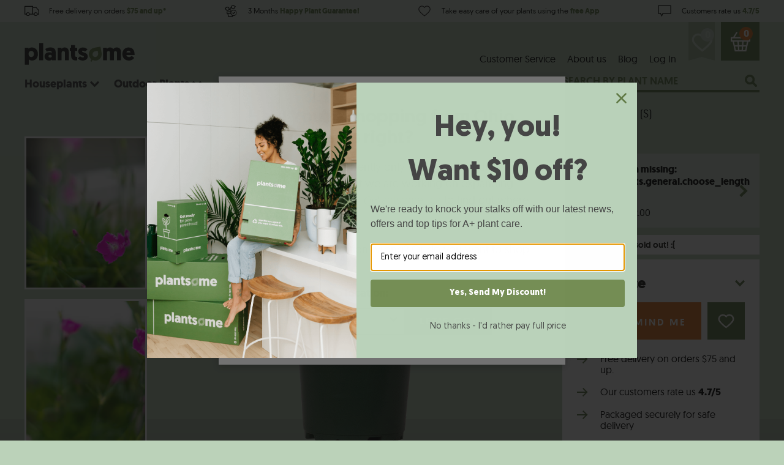

--- FILE ---
content_type: text/html; charset=utf-8
request_url: https://ab.plantsome.ca/products/dianthus-kahori-s
body_size: 57275
content:
<!doctype html>
<!--[if IE 9]> <html class="ie9 no-js supports-no-cookies" lang="en"> <![endif]-->
<!--[if (gt IE 9)|!(IE)]><!--> <html class="no-js supports-no-cookies" lang="en"> <!--<![endif]-->
<head>
                
<meta name="robots" content="noindex,nofollow" />

    
    <meta charset="utf-8">
    <meta http-equiv="X-UA-Compatible" content="IE=edge">
    <meta name="viewport" content="width=device-width,initial-scale=1">
    <meta name="theme-color" content="#000">
    <link rel="canonical" href="https://ab.plantsome.ca/products/dianthus-kahori-s">

    <!-- Preconnect -->
    <link rel="preconnect" href="https://www.facebook.com">
    <link rel="preconnect" href="https://netdna.bootstrapcdn.com">
    <link rel="preconnect" href="https://www.instagram.com">
    <link rel="preconnect" href="https://connect.facebook.net">
    <link rel="preconnect" href="https://www.google-analytics.com">

    <script src="//ab.plantsome.ca/cdn/shop/t/33/assets/index.bundle.js?v=16823928459846934641674487147" type="text/javascript"></script>
    <link href="//ab.plantsome.ca/cdn/shop/t/33/assets/index.bundle.css?v=109449124500895247711674742234" rel="stylesheet" type="text/css" media="all" />

    
    
    <script type="text/javascript" src="https://cdnjs.cloudflare.com/ajax/libs/shopify-cartjs/1.1.0/rivets-cart.min.js"></script>
    <script src="https://cdn.jsdelivr.net/npm/js-cookie@2/src/js.cookie.min.js"></script>

    <script>
        window.dataLayer = window.dataLayer || [];
    </script>

    
        <link rel="shortcut icon" href="//ab.plantsome.ca/cdn/shop/files/plantsome_favicon_round_transparent_1_32x32.png?v=1614289677" type="image/png">
    

    <!-- ANTI-FLICKER SCRIPT + OPTIMIZE -->

    <!-- No GTM data found -->




    <!-- GOOGLE TAG MANAGER -->

    <script>(function(w,d,s,l,i){w[l]=w[l]||[];w[l].push({'gtm.start':
                new Date().getTime(),event:'gtm.js'});var f=d.getElementsByTagName(s)[0],
            j=d.createElement(s),dl=l!='dataLayer'?'&l='+l:'';j.async=true;j.src=
            'https://www.googletagmanager.com/gtm.js?id='+i+dl;f.parentNode.insertBefore(j,f);
        })(window,document,'script','dataLayer','GTM-W5263V2');
    </script>



    <!-- GOOGLE TAG MANAGER -->
    

    

    

    <title>
        Dianthus Kahori (S) | Maisie | Plantsome

        
    
        
        
        
    </title>

    
        <meta name="description" content="Dianthus Kahori are beautiful flowering plants that produce blooms that last for months at a time. This drought tolerant garden plant produces deep pink flowers of a lovely fragrance that attracts butterflies. The Dianthus is resistant to deer and best placed in a spot where it receives plenty of sunlight. Water when t">
    

    <meta property="og:site_name" content="Plantsome">
<meta property="og:url" content="https://ab.plantsome.ca/products/dianthus-kahori-s">
<meta property="og:title" content="Dianthus Kahori (S)">
<meta property="og:type" content="product">
<meta property="og:description" content="Dianthus Kahori are beautiful flowering plants that produce blooms that last for months at a time. This drought tolerant garden plant produces deep pink flowers of a lovely fragrance that attracts butterflies. The Dianthus is resistant to deer and best placed in a spot where it receives plenty of sunlight. Water when t"><meta property="og:price:amount" content="12.00">
  <meta property="og:price:currency" content="CAD"><meta property="og:image" content="http://ab.plantsome.ca/cdn/shop/products/FOK07420_1024x1024.png?v=1651534506"><meta property="og:image" content="http://ab.plantsome.ca/cdn/shop/products/Dianthus-Kahori-4in_blackboule_1024x1024.png?v=1651534505"><meta property="og:image" content="http://ab.plantsome.ca/cdn/shop/products/Dianthus-Kahori-4in_overlay_1024x1024.png?v=1651534505">
<meta property="og:image:secure_url" content="https://ab.plantsome.ca/cdn/shop/products/FOK07420_1024x1024.png?v=1651534506"><meta property="og:image:secure_url" content="https://ab.plantsome.ca/cdn/shop/products/Dianthus-Kahori-4in_blackboule_1024x1024.png?v=1651534505"><meta property="og:image:secure_url" content="https://ab.plantsome.ca/cdn/shop/products/Dianthus-Kahori-4in_overlay_1024x1024.png?v=1651534505">

<meta name="twitter:site" content="@">
<meta name="twitter:card" content="summary_large_image">
<meta name="twitter:title" content="Dianthus Kahori (S)">
<meta name="twitter:description" content="Dianthus Kahori are beautiful flowering plants that produce blooms that last for months at a time. This drought tolerant garden plant produces deep pink flowers of a lovely fragrance that attracts butterflies. The Dianthus is resistant to deer and best placed in a spot where it receives plenty of sunlight. Water when t">


    <style>
    @font-face {
        font-display: swap;
        font-family: 'geomanistlight';
        src: url(//ab.plantsome.ca/cdn/shop/t/33/assets/geomanist-light-webfont.woff2?v=57893113727332585781637912399) format('woff2'),
            url(//ab.plantsome.ca/cdn/shop/t/33/assets/geomanist-light-webfont.woff?v=157547857939616787021637912383) format('woff');
        font-weight: normal;
        font-style: normal;
    }

    @font-face {
        font-display: swap;
        font-family: 'geomanistregular';
        src: url(//ab.plantsome.ca/cdn/shop/t/33/assets/geomanist-regular-webfont.woff2?v=22789678016855420631637912384) format('woff2'),
            url(//ab.plantsome.ca/cdn/shop/t/33/assets/geomanist-regular-webfont.woff?v=68410516380175106661637912399) format('woff');
        font-weight: normal;
        font-style: normal;
    }

    @font-face {
        font-display: swap;
        font-family: 'geomanistmedium';
        src: url(//ab.plantsome.ca/cdn/shop/t/33/assets/geomanist-medium-webfont.woff2?v=150943137055204584191637912384) format('woff2'),
            url(//ab.plantsome.ca/cdn/shop/t/33/assets/geomanist-medium-webfont.woff?v=28174406590813006441637912384) format('woff');
        font-weight: normal;
        font-style: normal;
    }

    @font-face {
        font-display: swap;
        font-family: 'geomanistbold';
        src: url(//ab.plantsome.ca/cdn/shop/t/33/assets/geomanist-bold-webfont.woff2?v=40051578894550244011637912384) format('woff2'),
            url(//ab.plantsome.ca/cdn/shop/t/33/assets/geomanist-bold-webfont.woff?v=42489298798200162181637912384) format('woff');
        font-weight: normal;
        font-style: normal;
    }
</style>

    <script src="https://polyfill-fastly.net/v2/polyfill.min.js"></script>

    <script>
        document.documentElement.className = document.documentElement.className.replace('no-js', 'js');

        window.theme = {
            strings: {
                addToCart: "Add to cart",
                soldOut: "Sold out",
                unavailable: "Temporary unavailable"
            },
            moneyFormat: "${{amount}}"
        };
    </script>

    

    <script>window.performance && window.performance.mark && window.performance.mark('shopify.content_for_header.start');</script><meta id="shopify-digital-wallet" name="shopify-digital-wallet" content="/49282744484/digital_wallets/dialog">
<meta name="shopify-checkout-api-token" content="6966ab013bf9401643a66197ad3183bb">
<meta id="in-context-paypal-metadata" data-shop-id="49282744484" data-venmo-supported="false" data-environment="production" data-locale="en_US" data-paypal-v4="true" data-currency="CAD">
<link rel="alternate" type="application/json+oembed" href="https://ab.plantsome.ca/products/dianthus-kahori-s.oembed">
<script async="async" src="/checkouts/internal/preloads.js?locale=en-CA"></script>
<script id="shopify-features" type="application/json">{"accessToken":"6966ab013bf9401643a66197ad3183bb","betas":["rich-media-storefront-analytics"],"domain":"ab.plantsome.ca","predictiveSearch":true,"shopId":49282744484,"locale":"en"}</script>
<script>var Shopify = Shopify || {};
Shopify.shop = "plantsomeab.myshopify.com";
Shopify.locale = "en";
Shopify.currency = {"active":"CAD","rate":"1.0"};
Shopify.country = "CA";
Shopify.theme = {"name":"shop\/MAIN-AB","id":127641813186,"schema_name":"Plantsome","schema_version":"2.19.0","theme_store_id":null,"role":"main"};
Shopify.theme.handle = "null";
Shopify.theme.style = {"id":null,"handle":null};
Shopify.cdnHost = "ab.plantsome.ca/cdn";
Shopify.routes = Shopify.routes || {};
Shopify.routes.root = "/";</script>
<script type="module">!function(o){(o.Shopify=o.Shopify||{}).modules=!0}(window);</script>
<script>!function(o){function n(){var o=[];function n(){o.push(Array.prototype.slice.apply(arguments))}return n.q=o,n}var t=o.Shopify=o.Shopify||{};t.loadFeatures=n(),t.autoloadFeatures=n()}(window);</script>
<script id="shop-js-analytics" type="application/json">{"pageType":"product"}</script>
<script defer="defer" async type="module" src="//ab.plantsome.ca/cdn/shopifycloud/shop-js/modules/v2/client.init-shop-cart-sync_BT-GjEfc.en.esm.js"></script>
<script defer="defer" async type="module" src="//ab.plantsome.ca/cdn/shopifycloud/shop-js/modules/v2/chunk.common_D58fp_Oc.esm.js"></script>
<script defer="defer" async type="module" src="//ab.plantsome.ca/cdn/shopifycloud/shop-js/modules/v2/chunk.modal_xMitdFEc.esm.js"></script>
<script type="module">
  await import("//ab.plantsome.ca/cdn/shopifycloud/shop-js/modules/v2/client.init-shop-cart-sync_BT-GjEfc.en.esm.js");
await import("//ab.plantsome.ca/cdn/shopifycloud/shop-js/modules/v2/chunk.common_D58fp_Oc.esm.js");
await import("//ab.plantsome.ca/cdn/shopifycloud/shop-js/modules/v2/chunk.modal_xMitdFEc.esm.js");

  window.Shopify.SignInWithShop?.initShopCartSync?.({"fedCMEnabled":true,"windoidEnabled":true});

</script>
<script>(function() {
  var isLoaded = false;
  function asyncLoad() {
    if (isLoaded) return;
    isLoaded = true;
    var urls = ["https:\/\/static-us.afterpay.com\/shopify\/afterpay-attract\/afterpay-attract-widget.js?shop=plantsomeab.myshopify.com"];
    for (var i = 0; i < urls.length; i++) {
      var s = document.createElement('script');
      s.type = 'text/javascript';
      s.async = true;
      s.src = urls[i];
      var x = document.getElementsByTagName('script')[0];
      x.parentNode.insertBefore(s, x);
    }
  };
  if(window.attachEvent) {
    window.attachEvent('onload', asyncLoad);
  } else {
    window.addEventListener('load', asyncLoad, false);
  }
})();</script>
<script id="__st">var __st={"a":49282744484,"offset":-28800,"reqid":"75c0f42a-95d7-4a6e-b9b6-d5a0ea1d747b-1769089260","pageurl":"ab.plantsome.ca\/products\/dianthus-kahori-s","u":"2b16c797e7cb","p":"product","rtyp":"product","rid":7364080107714};</script>
<script>window.ShopifyPaypalV4VisibilityTracking = true;</script>
<script id="captcha-bootstrap">!function(){'use strict';const t='contact',e='account',n='new_comment',o=[[t,t],['blogs',n],['comments',n],[t,'customer']],c=[[e,'customer_login'],[e,'guest_login'],[e,'recover_customer_password'],[e,'create_customer']],r=t=>t.map((([t,e])=>`form[action*='/${t}']:not([data-nocaptcha='true']) input[name='form_type'][value='${e}']`)).join(','),a=t=>()=>t?[...document.querySelectorAll(t)].map((t=>t.form)):[];function s(){const t=[...o],e=r(t);return a(e)}const i='password',u='form_key',d=['recaptcha-v3-token','g-recaptcha-response','h-captcha-response',i],f=()=>{try{return window.sessionStorage}catch{return}},m='__shopify_v',_=t=>t.elements[u];function p(t,e,n=!1){try{const o=window.sessionStorage,c=JSON.parse(o.getItem(e)),{data:r}=function(t){const{data:e,action:n}=t;return t[m]||n?{data:e,action:n}:{data:t,action:n}}(c);for(const[e,n]of Object.entries(r))t.elements[e]&&(t.elements[e].value=n);n&&o.removeItem(e)}catch(o){console.error('form repopulation failed',{error:o})}}const l='form_type',E='cptcha';function T(t){t.dataset[E]=!0}const w=window,h=w.document,L='Shopify',v='ce_forms',y='captcha';let A=!1;((t,e)=>{const n=(g='f06e6c50-85a8-45c8-87d0-21a2b65856fe',I='https://cdn.shopify.com/shopifycloud/storefront-forms-hcaptcha/ce_storefront_forms_captcha_hcaptcha.v1.5.2.iife.js',D={infoText:'Protected by hCaptcha',privacyText:'Privacy',termsText:'Terms'},(t,e,n)=>{const o=w[L][v],c=o.bindForm;if(c)return c(t,g,e,D).then(n);var r;o.q.push([[t,g,e,D],n]),r=I,A||(h.body.append(Object.assign(h.createElement('script'),{id:'captcha-provider',async:!0,src:r})),A=!0)});var g,I,D;w[L]=w[L]||{},w[L][v]=w[L][v]||{},w[L][v].q=[],w[L][y]=w[L][y]||{},w[L][y].protect=function(t,e){n(t,void 0,e),T(t)},Object.freeze(w[L][y]),function(t,e,n,w,h,L){const[v,y,A,g]=function(t,e,n){const i=e?o:[],u=t?c:[],d=[...i,...u],f=r(d),m=r(i),_=r(d.filter((([t,e])=>n.includes(e))));return[a(f),a(m),a(_),s()]}(w,h,L),I=t=>{const e=t.target;return e instanceof HTMLFormElement?e:e&&e.form},D=t=>v().includes(t);t.addEventListener('submit',(t=>{const e=I(t);if(!e)return;const n=D(e)&&!e.dataset.hcaptchaBound&&!e.dataset.recaptchaBound,o=_(e),c=g().includes(e)&&(!o||!o.value);(n||c)&&t.preventDefault(),c&&!n&&(function(t){try{if(!f())return;!function(t){const e=f();if(!e)return;const n=_(t);if(!n)return;const o=n.value;o&&e.removeItem(o)}(t);const e=Array.from(Array(32),(()=>Math.random().toString(36)[2])).join('');!function(t,e){_(t)||t.append(Object.assign(document.createElement('input'),{type:'hidden',name:u})),t.elements[u].value=e}(t,e),function(t,e){const n=f();if(!n)return;const o=[...t.querySelectorAll(`input[type='${i}']`)].map((({name:t})=>t)),c=[...d,...o],r={};for(const[a,s]of new FormData(t).entries())c.includes(a)||(r[a]=s);n.setItem(e,JSON.stringify({[m]:1,action:t.action,data:r}))}(t,e)}catch(e){console.error('failed to persist form',e)}}(e),e.submit())}));const S=(t,e)=>{t&&!t.dataset[E]&&(n(t,e.some((e=>e===t))),T(t))};for(const o of['focusin','change'])t.addEventListener(o,(t=>{const e=I(t);D(e)&&S(e,y())}));const B=e.get('form_key'),M=e.get(l),P=B&&M;t.addEventListener('DOMContentLoaded',(()=>{const t=y();if(P)for(const e of t)e.elements[l].value===M&&p(e,B);[...new Set([...A(),...v().filter((t=>'true'===t.dataset.shopifyCaptcha))])].forEach((e=>S(e,t)))}))}(h,new URLSearchParams(w.location.search),n,t,e,['guest_login'])})(!0,!0)}();</script>
<script integrity="sha256-4kQ18oKyAcykRKYeNunJcIwy7WH5gtpwJnB7kiuLZ1E=" data-source-attribution="shopify.loadfeatures" defer="defer" src="//ab.plantsome.ca/cdn/shopifycloud/storefront/assets/storefront/load_feature-a0a9edcb.js" crossorigin="anonymous"></script>
<script data-source-attribution="shopify.dynamic_checkout.dynamic.init">var Shopify=Shopify||{};Shopify.PaymentButton=Shopify.PaymentButton||{isStorefrontPortableWallets:!0,init:function(){window.Shopify.PaymentButton.init=function(){};var t=document.createElement("script");t.src="https://ab.plantsome.ca/cdn/shopifycloud/portable-wallets/latest/portable-wallets.en.js",t.type="module",document.head.appendChild(t)}};
</script>
<script data-source-attribution="shopify.dynamic_checkout.buyer_consent">
  function portableWalletsHideBuyerConsent(e){var t=document.getElementById("shopify-buyer-consent"),n=document.getElementById("shopify-subscription-policy-button");t&&n&&(t.classList.add("hidden"),t.setAttribute("aria-hidden","true"),n.removeEventListener("click",e))}function portableWalletsShowBuyerConsent(e){var t=document.getElementById("shopify-buyer-consent"),n=document.getElementById("shopify-subscription-policy-button");t&&n&&(t.classList.remove("hidden"),t.removeAttribute("aria-hidden"),n.addEventListener("click",e))}window.Shopify?.PaymentButton&&(window.Shopify.PaymentButton.hideBuyerConsent=portableWalletsHideBuyerConsent,window.Shopify.PaymentButton.showBuyerConsent=portableWalletsShowBuyerConsent);
</script>
<script data-source-attribution="shopify.dynamic_checkout.cart.bootstrap">document.addEventListener("DOMContentLoaded",(function(){function t(){return document.querySelector("shopify-accelerated-checkout-cart, shopify-accelerated-checkout")}if(t())Shopify.PaymentButton.init();else{new MutationObserver((function(e,n){t()&&(Shopify.PaymentButton.init(),n.disconnect())})).observe(document.body,{childList:!0,subtree:!0})}}));
</script>
<link id="shopify-accelerated-checkout-styles" rel="stylesheet" media="screen" href="https://ab.plantsome.ca/cdn/shopifycloud/portable-wallets/latest/accelerated-checkout-backwards-compat.css" crossorigin="anonymous">
<style id="shopify-accelerated-checkout-cart">
        #shopify-buyer-consent {
  margin-top: 1em;
  display: inline-block;
  width: 100%;
}

#shopify-buyer-consent.hidden {
  display: none;
}

#shopify-subscription-policy-button {
  background: none;
  border: none;
  padding: 0;
  text-decoration: underline;
  font-size: inherit;
  cursor: pointer;
}

#shopify-subscription-policy-button::before {
  box-shadow: none;
}

      </style>

<script>window.performance && window.performance.mark && window.performance.mark('shopify.content_for_header.end');</script>

    <!-- HOTJAR TRACKING -->
    
        <!-- No Hotjar data found -->
    

    
        <!-- Global site tag (gtag.js) - Google Ads: 694047412 -->
        <script async src="https://www.googletagmanager.com/gtag/js?id=AW-694047412"></script>
        <script>
            window.dataLayer = window.dataLayer || [];
            function gtag() { dataLayer.push(arguments); }
            gtag('js', new Date());

            gtag('config', 'AW-694047412');
        </script>

        <script type="application/ld+json">
            {
            "@context": "http://schema.org/", 
            "@type": "Organization", 
            "url": "https://www.plantsome.ca",
            "logo": "https://cdn.shopify.com/s/files/1/0761/9483/files/Plantsome_logo_def_CMYK_small_a8315035-be1a-4677-86bf-800b09eb0b62.png?252637",
            "sameAs": ["https://www.facebook.com/plantsomeCA/", "https://instagram.com/plantsome-ca/"]
            }
        </script>

        <script type="application/ld+json">
            {
                "@context":"http://schema.org/",
                "@type":"WebSite",
                "url":"https://www.plantsome.ca",
                "name":"Plantsome",
                "potentialAction": {
                    "@type":"SearchAction",
                    "target":"https://www.plantsome.ca/search/?q={search_term_string}",
                    "query-input":"required name=search_term_string"
                }
            }
        </script>

        <script type="application/ld+json">
            {
                "@context":"http://schema.org/",
                "@type":"Store",
                "@id":"https://www.plantsome.ca",
                "name":"Plantsome",
                "image":"https://cdn.shopify.com/s/files/1/0761/9483/files/Plantsome_logo_def_CMYK_small_a8315035-be1a-4677-86bf-800b09eb0b62.png?252637",
                "priceRange":"$$",
                "address": {
                    "@type":"PostalAddress",
                    "streetAddress":"117 West 6th Avenue",
                    "addressLocality":"Vancouver",
                    "postalCode":"V5Y 1K3",
                    "addressCountry": {
                        "@type": "Country",
                        "name": "Canada"
                    }
                }
            }
        </script>
      
<!-- BEGIN app block: shopify://apps/klaviyo-email-marketing-sms/blocks/klaviyo-onsite-embed/2632fe16-c075-4321-a88b-50b567f42507 -->












  <script async src="https://static.klaviyo.com/onsite/js/XiCphg/klaviyo.js?company_id=XiCphg"></script>
  <script>!function(){if(!window.klaviyo){window._klOnsite=window._klOnsite||[];try{window.klaviyo=new Proxy({},{get:function(n,i){return"push"===i?function(){var n;(n=window._klOnsite).push.apply(n,arguments)}:function(){for(var n=arguments.length,o=new Array(n),w=0;w<n;w++)o[w]=arguments[w];var t="function"==typeof o[o.length-1]?o.pop():void 0,e=new Promise((function(n){window._klOnsite.push([i].concat(o,[function(i){t&&t(i),n(i)}]))}));return e}}})}catch(n){window.klaviyo=window.klaviyo||[],window.klaviyo.push=function(){var n;(n=window._klOnsite).push.apply(n,arguments)}}}}();</script>

  
    <script id="viewed_product">
      if (item == null) {
        var _learnq = _learnq || [];

        var MetafieldReviews = null
        var MetafieldYotpoRating = null
        var MetafieldYotpoCount = null
        var MetafieldLooxRating = null
        var MetafieldLooxCount = null
        var okendoProduct = null
        var okendoProductReviewCount = null
        var okendoProductReviewAverageValue = null
        try {
          // The following fields are used for Customer Hub recently viewed in order to add reviews.
          // This information is not part of __kla_viewed. Instead, it is part of __kla_viewed_reviewed_items
          MetafieldReviews = {};
          MetafieldYotpoRating = null
          MetafieldYotpoCount = null
          MetafieldLooxRating = null
          MetafieldLooxCount = null

          okendoProduct = null
          // If the okendo metafield is not legacy, it will error, which then requires the new json formatted data
          if (okendoProduct && 'error' in okendoProduct) {
            okendoProduct = null
          }
          okendoProductReviewCount = okendoProduct ? okendoProduct.reviewCount : null
          okendoProductReviewAverageValue = okendoProduct ? okendoProduct.reviewAverageValue : null
        } catch (error) {
          console.error('Error in Klaviyo onsite reviews tracking:', error);
        }

        var item = {
          Name: "Dianthus Kahori (S)",
          ProductID: 7364080107714,
          Categories: ["All Plants","All products","Bol Collection Feed","Easy to care","Everything butttt Bundles, Giftcards, and Sale Items","Garden \u0026 Patio Plants","Google Shopping Feed","Google Testing Feed","Home page","Office plants","Online WH Sale","Outdoor Plants","Plant finder","Small Amigos","Small and Medium Plants","Small and Medium Plants and Pots","Sunny Plants","Test collection"],
          ImageURL: "https://ab.plantsome.ca/cdn/shop/products/FOK07420_grande.png?v=1651534506",
          URL: "https://ab.plantsome.ca/products/dianthus-kahori-s",
          Brand: "Dianthus",
          Price: "$12.00",
          Value: "12.00",
          CompareAtPrice: "$0.00"
        };
        _learnq.push(['track', 'Viewed Product', item]);
        _learnq.push(['trackViewedItem', {
          Title: item.Name,
          ItemId: item.ProductID,
          Categories: item.Categories,
          ImageUrl: item.ImageURL,
          Url: item.URL,
          Metadata: {
            Brand: item.Brand,
            Price: item.Price,
            Value: item.Value,
            CompareAtPrice: item.CompareAtPrice
          },
          metafields:{
            reviews: MetafieldReviews,
            yotpo:{
              rating: MetafieldYotpoRating,
              count: MetafieldYotpoCount,
            },
            loox:{
              rating: MetafieldLooxRating,
              count: MetafieldLooxCount,
            },
            okendo: {
              rating: okendoProductReviewAverageValue,
              count: okendoProductReviewCount,
            }
          }
        }]);
      }
    </script>
  




  <script>
    window.klaviyoReviewsProductDesignMode = false
  </script>







<!-- END app block --><link href="https://monorail-edge.shopifysvc.com" rel="dns-prefetch">
<script>(function(){if ("sendBeacon" in navigator && "performance" in window) {try {var session_token_from_headers = performance.getEntriesByType('navigation')[0].serverTiming.find(x => x.name == '_s').description;} catch {var session_token_from_headers = undefined;}var session_cookie_matches = document.cookie.match(/_shopify_s=([^;]*)/);var session_token_from_cookie = session_cookie_matches && session_cookie_matches.length === 2 ? session_cookie_matches[1] : "";var session_token = session_token_from_headers || session_token_from_cookie || "";function handle_abandonment_event(e) {var entries = performance.getEntries().filter(function(entry) {return /monorail-edge.shopifysvc.com/.test(entry.name);});if (!window.abandonment_tracked && entries.length === 0) {window.abandonment_tracked = true;var currentMs = Date.now();var navigation_start = performance.timing.navigationStart;var payload = {shop_id: 49282744484,url: window.location.href,navigation_start,duration: currentMs - navigation_start,session_token,page_type: "product"};window.navigator.sendBeacon("https://monorail-edge.shopifysvc.com/v1/produce", JSON.stringify({schema_id: "online_store_buyer_site_abandonment/1.1",payload: payload,metadata: {event_created_at_ms: currentMs,event_sent_at_ms: currentMs}}));}}window.addEventListener('pagehide', handle_abandonment_event);}}());</script>
<script id="web-pixels-manager-setup">(function e(e,d,r,n,o){if(void 0===o&&(o={}),!Boolean(null===(a=null===(i=window.Shopify)||void 0===i?void 0:i.analytics)||void 0===a?void 0:a.replayQueue)){var i,a;window.Shopify=window.Shopify||{};var t=window.Shopify;t.analytics=t.analytics||{};var s=t.analytics;s.replayQueue=[],s.publish=function(e,d,r){return s.replayQueue.push([e,d,r]),!0};try{self.performance.mark("wpm:start")}catch(e){}var l=function(){var e={modern:/Edge?\/(1{2}[4-9]|1[2-9]\d|[2-9]\d{2}|\d{4,})\.\d+(\.\d+|)|Firefox\/(1{2}[4-9]|1[2-9]\d|[2-9]\d{2}|\d{4,})\.\d+(\.\d+|)|Chrom(ium|e)\/(9{2}|\d{3,})\.\d+(\.\d+|)|(Maci|X1{2}).+ Version\/(15\.\d+|(1[6-9]|[2-9]\d|\d{3,})\.\d+)([,.]\d+|)( \(\w+\)|)( Mobile\/\w+|) Safari\/|Chrome.+OPR\/(9{2}|\d{3,})\.\d+\.\d+|(CPU[ +]OS|iPhone[ +]OS|CPU[ +]iPhone|CPU IPhone OS|CPU iPad OS)[ +]+(15[._]\d+|(1[6-9]|[2-9]\d|\d{3,})[._]\d+)([._]\d+|)|Android:?[ /-](13[3-9]|1[4-9]\d|[2-9]\d{2}|\d{4,})(\.\d+|)(\.\d+|)|Android.+Firefox\/(13[5-9]|1[4-9]\d|[2-9]\d{2}|\d{4,})\.\d+(\.\d+|)|Android.+Chrom(ium|e)\/(13[3-9]|1[4-9]\d|[2-9]\d{2}|\d{4,})\.\d+(\.\d+|)|SamsungBrowser\/([2-9]\d|\d{3,})\.\d+/,legacy:/Edge?\/(1[6-9]|[2-9]\d|\d{3,})\.\d+(\.\d+|)|Firefox\/(5[4-9]|[6-9]\d|\d{3,})\.\d+(\.\d+|)|Chrom(ium|e)\/(5[1-9]|[6-9]\d|\d{3,})\.\d+(\.\d+|)([\d.]+$|.*Safari\/(?![\d.]+ Edge\/[\d.]+$))|(Maci|X1{2}).+ Version\/(10\.\d+|(1[1-9]|[2-9]\d|\d{3,})\.\d+)([,.]\d+|)( \(\w+\)|)( Mobile\/\w+|) Safari\/|Chrome.+OPR\/(3[89]|[4-9]\d|\d{3,})\.\d+\.\d+|(CPU[ +]OS|iPhone[ +]OS|CPU[ +]iPhone|CPU IPhone OS|CPU iPad OS)[ +]+(10[._]\d+|(1[1-9]|[2-9]\d|\d{3,})[._]\d+)([._]\d+|)|Android:?[ /-](13[3-9]|1[4-9]\d|[2-9]\d{2}|\d{4,})(\.\d+|)(\.\d+|)|Mobile Safari.+OPR\/([89]\d|\d{3,})\.\d+\.\d+|Android.+Firefox\/(13[5-9]|1[4-9]\d|[2-9]\d{2}|\d{4,})\.\d+(\.\d+|)|Android.+Chrom(ium|e)\/(13[3-9]|1[4-9]\d|[2-9]\d{2}|\d{4,})\.\d+(\.\d+|)|Android.+(UC? ?Browser|UCWEB|U3)[ /]?(15\.([5-9]|\d{2,})|(1[6-9]|[2-9]\d|\d{3,})\.\d+)\.\d+|SamsungBrowser\/(5\.\d+|([6-9]|\d{2,})\.\d+)|Android.+MQ{2}Browser\/(14(\.(9|\d{2,})|)|(1[5-9]|[2-9]\d|\d{3,})(\.\d+|))(\.\d+|)|K[Aa][Ii]OS\/(3\.\d+|([4-9]|\d{2,})\.\d+)(\.\d+|)/},d=e.modern,r=e.legacy,n=navigator.userAgent;return n.match(d)?"modern":n.match(r)?"legacy":"unknown"}(),u="modern"===l?"modern":"legacy",c=(null!=n?n:{modern:"",legacy:""})[u],f=function(e){return[e.baseUrl,"/wpm","/b",e.hashVersion,"modern"===e.buildTarget?"m":"l",".js"].join("")}({baseUrl:d,hashVersion:r,buildTarget:u}),m=function(e){var d=e.version,r=e.bundleTarget,n=e.surface,o=e.pageUrl,i=e.monorailEndpoint;return{emit:function(e){var a=e.status,t=e.errorMsg,s=(new Date).getTime(),l=JSON.stringify({metadata:{event_sent_at_ms:s},events:[{schema_id:"web_pixels_manager_load/3.1",payload:{version:d,bundle_target:r,page_url:o,status:a,surface:n,error_msg:t},metadata:{event_created_at_ms:s}}]});if(!i)return console&&console.warn&&console.warn("[Web Pixels Manager] No Monorail endpoint provided, skipping logging."),!1;try{return self.navigator.sendBeacon.bind(self.navigator)(i,l)}catch(e){}var u=new XMLHttpRequest;try{return u.open("POST",i,!0),u.setRequestHeader("Content-Type","text/plain"),u.send(l),!0}catch(e){return console&&console.warn&&console.warn("[Web Pixels Manager] Got an unhandled error while logging to Monorail."),!1}}}}({version:r,bundleTarget:l,surface:e.surface,pageUrl:self.location.href,monorailEndpoint:e.monorailEndpoint});try{o.browserTarget=l,function(e){var d=e.src,r=e.async,n=void 0===r||r,o=e.onload,i=e.onerror,a=e.sri,t=e.scriptDataAttributes,s=void 0===t?{}:t,l=document.createElement("script"),u=document.querySelector("head"),c=document.querySelector("body");if(l.async=n,l.src=d,a&&(l.integrity=a,l.crossOrigin="anonymous"),s)for(var f in s)if(Object.prototype.hasOwnProperty.call(s,f))try{l.dataset[f]=s[f]}catch(e){}if(o&&l.addEventListener("load",o),i&&l.addEventListener("error",i),u)u.appendChild(l);else{if(!c)throw new Error("Did not find a head or body element to append the script");c.appendChild(l)}}({src:f,async:!0,onload:function(){if(!function(){var e,d;return Boolean(null===(d=null===(e=window.Shopify)||void 0===e?void 0:e.analytics)||void 0===d?void 0:d.initialized)}()){var d=window.webPixelsManager.init(e)||void 0;if(d){var r=window.Shopify.analytics;r.replayQueue.forEach((function(e){var r=e[0],n=e[1],o=e[2];d.publishCustomEvent(r,n,o)})),r.replayQueue=[],r.publish=d.publishCustomEvent,r.visitor=d.visitor,r.initialized=!0}}},onerror:function(){return m.emit({status:"failed",errorMsg:"".concat(f," has failed to load")})},sri:function(e){var d=/^sha384-[A-Za-z0-9+/=]+$/;return"string"==typeof e&&d.test(e)}(c)?c:"",scriptDataAttributes:o}),m.emit({status:"loading"})}catch(e){m.emit({status:"failed",errorMsg:(null==e?void 0:e.message)||"Unknown error"})}}})({shopId: 49282744484,storefrontBaseUrl: "https://ab.plantsome.ca",extensionsBaseUrl: "https://extensions.shopifycdn.com/cdn/shopifycloud/web-pixels-manager",monorailEndpoint: "https://monorail-edge.shopifysvc.com/unstable/produce_batch",surface: "storefront-renderer",enabledBetaFlags: ["2dca8a86"],webPixelsConfigList: [{"id":"166592706","configuration":"{\"pixel_id\":\"537986376797302\",\"pixel_type\":\"facebook_pixel\",\"metaapp_system_user_token\":\"-\"}","eventPayloadVersion":"v1","runtimeContext":"OPEN","scriptVersion":"ca16bc87fe92b6042fbaa3acc2fbdaa6","type":"APP","apiClientId":2329312,"privacyPurposes":["ANALYTICS","MARKETING","SALE_OF_DATA"],"dataSharingAdjustments":{"protectedCustomerApprovalScopes":["read_customer_address","read_customer_email","read_customer_name","read_customer_personal_data","read_customer_phone"]}},{"id":"90702018","eventPayloadVersion":"v1","runtimeContext":"LAX","scriptVersion":"1","type":"CUSTOM","privacyPurposes":["ANALYTICS"],"name":"Google Analytics tag (migrated)"},{"id":"shopify-app-pixel","configuration":"{}","eventPayloadVersion":"v1","runtimeContext":"STRICT","scriptVersion":"0450","apiClientId":"shopify-pixel","type":"APP","privacyPurposes":["ANALYTICS","MARKETING"]},{"id":"shopify-custom-pixel","eventPayloadVersion":"v1","runtimeContext":"LAX","scriptVersion":"0450","apiClientId":"shopify-pixel","type":"CUSTOM","privacyPurposes":["ANALYTICS","MARKETING"]}],isMerchantRequest: false,initData: {"shop":{"name":"Plantsome AB","paymentSettings":{"currencyCode":"CAD"},"myshopifyDomain":"plantsomeab.myshopify.com","countryCode":"CA","storefrontUrl":"https:\/\/ab.plantsome.ca"},"customer":null,"cart":null,"checkout":null,"productVariants":[{"price":{"amount":12.0,"currencyCode":"CAD"},"product":{"title":"Dianthus Kahori (S)","vendor":"Dianthus","id":"7364080107714","untranslatedTitle":"Dianthus Kahori (S)","url":"\/products\/dianthus-kahori-s","type":"Plant"},"id":"41931472568514","image":{"src":"\/\/ab.plantsome.ca\/cdn\/shop\/products\/Dianthus-Kahori-4in.png?v=1651534505"},"sku":"DIANTHUS-KAHORI-4IN","title":"None","untranslatedTitle":"None"}],"purchasingCompany":null},},"https://ab.plantsome.ca/cdn","fcfee988w5aeb613cpc8e4bc33m6693e112",{"modern":"","legacy":""},{"shopId":"49282744484","storefrontBaseUrl":"https:\/\/ab.plantsome.ca","extensionBaseUrl":"https:\/\/extensions.shopifycdn.com\/cdn\/shopifycloud\/web-pixels-manager","surface":"storefront-renderer","enabledBetaFlags":"[\"2dca8a86\"]","isMerchantRequest":"false","hashVersion":"fcfee988w5aeb613cpc8e4bc33m6693e112","publish":"custom","events":"[[\"page_viewed\",{}],[\"product_viewed\",{\"productVariant\":{\"price\":{\"amount\":12.0,\"currencyCode\":\"CAD\"},\"product\":{\"title\":\"Dianthus Kahori (S)\",\"vendor\":\"Dianthus\",\"id\":\"7364080107714\",\"untranslatedTitle\":\"Dianthus Kahori (S)\",\"url\":\"\/products\/dianthus-kahori-s\",\"type\":\"Plant\"},\"id\":\"41931472568514\",\"image\":{\"src\":\"\/\/ab.plantsome.ca\/cdn\/shop\/products\/Dianthus-Kahori-4in.png?v=1651534505\"},\"sku\":\"DIANTHUS-KAHORI-4IN\",\"title\":\"None\",\"untranslatedTitle\":\"None\"}}]]"});</script><script>
  window.ShopifyAnalytics = window.ShopifyAnalytics || {};
  window.ShopifyAnalytics.meta = window.ShopifyAnalytics.meta || {};
  window.ShopifyAnalytics.meta.currency = 'CAD';
  var meta = {"product":{"id":7364080107714,"gid":"gid:\/\/shopify\/Product\/7364080107714","vendor":"Dianthus","type":"Plant","handle":"dianthus-kahori-s","variants":[{"id":41931472568514,"price":1200,"name":"Dianthus Kahori (S) - None","public_title":"None","sku":"DIANTHUS-KAHORI-4IN"}],"remote":false},"page":{"pageType":"product","resourceType":"product","resourceId":7364080107714,"requestId":"75c0f42a-95d7-4a6e-b9b6-d5a0ea1d747b-1769089260"}};
  for (var attr in meta) {
    window.ShopifyAnalytics.meta[attr] = meta[attr];
  }
</script>
<script class="analytics">
  (function () {
    var customDocumentWrite = function(content) {
      var jquery = null;

      if (window.jQuery) {
        jquery = window.jQuery;
      } else if (window.Checkout && window.Checkout.$) {
        jquery = window.Checkout.$;
      }

      if (jquery) {
        jquery('body').append(content);
      }
    };

    var hasLoggedConversion = function(token) {
      if (token) {
        return document.cookie.indexOf('loggedConversion=' + token) !== -1;
      }
      return false;
    }

    var setCookieIfConversion = function(token) {
      if (token) {
        var twoMonthsFromNow = new Date(Date.now());
        twoMonthsFromNow.setMonth(twoMonthsFromNow.getMonth() + 2);

        document.cookie = 'loggedConversion=' + token + '; expires=' + twoMonthsFromNow;
      }
    }

    var trekkie = window.ShopifyAnalytics.lib = window.trekkie = window.trekkie || [];
    if (trekkie.integrations) {
      return;
    }
    trekkie.methods = [
      'identify',
      'page',
      'ready',
      'track',
      'trackForm',
      'trackLink'
    ];
    trekkie.factory = function(method) {
      return function() {
        var args = Array.prototype.slice.call(arguments);
        args.unshift(method);
        trekkie.push(args);
        return trekkie;
      };
    };
    for (var i = 0; i < trekkie.methods.length; i++) {
      var key = trekkie.methods[i];
      trekkie[key] = trekkie.factory(key);
    }
    trekkie.load = function(config) {
      trekkie.config = config || {};
      trekkie.config.initialDocumentCookie = document.cookie;
      var first = document.getElementsByTagName('script')[0];
      var script = document.createElement('script');
      script.type = 'text/javascript';
      script.onerror = function(e) {
        var scriptFallback = document.createElement('script');
        scriptFallback.type = 'text/javascript';
        scriptFallback.onerror = function(error) {
                var Monorail = {
      produce: function produce(monorailDomain, schemaId, payload) {
        var currentMs = new Date().getTime();
        var event = {
          schema_id: schemaId,
          payload: payload,
          metadata: {
            event_created_at_ms: currentMs,
            event_sent_at_ms: currentMs
          }
        };
        return Monorail.sendRequest("https://" + monorailDomain + "/v1/produce", JSON.stringify(event));
      },
      sendRequest: function sendRequest(endpointUrl, payload) {
        // Try the sendBeacon API
        if (window && window.navigator && typeof window.navigator.sendBeacon === 'function' && typeof window.Blob === 'function' && !Monorail.isIos12()) {
          var blobData = new window.Blob([payload], {
            type: 'text/plain'
          });

          if (window.navigator.sendBeacon(endpointUrl, blobData)) {
            return true;
          } // sendBeacon was not successful

        } // XHR beacon

        var xhr = new XMLHttpRequest();

        try {
          xhr.open('POST', endpointUrl);
          xhr.setRequestHeader('Content-Type', 'text/plain');
          xhr.send(payload);
        } catch (e) {
          console.log(e);
        }

        return false;
      },
      isIos12: function isIos12() {
        return window.navigator.userAgent.lastIndexOf('iPhone; CPU iPhone OS 12_') !== -1 || window.navigator.userAgent.lastIndexOf('iPad; CPU OS 12_') !== -1;
      }
    };
    Monorail.produce('monorail-edge.shopifysvc.com',
      'trekkie_storefront_load_errors/1.1',
      {shop_id: 49282744484,
      theme_id: 127641813186,
      app_name: "storefront",
      context_url: window.location.href,
      source_url: "//ab.plantsome.ca/cdn/s/trekkie.storefront.1bbfab421998800ff09850b62e84b8915387986d.min.js"});

        };
        scriptFallback.async = true;
        scriptFallback.src = '//ab.plantsome.ca/cdn/s/trekkie.storefront.1bbfab421998800ff09850b62e84b8915387986d.min.js';
        first.parentNode.insertBefore(scriptFallback, first);
      };
      script.async = true;
      script.src = '//ab.plantsome.ca/cdn/s/trekkie.storefront.1bbfab421998800ff09850b62e84b8915387986d.min.js';
      first.parentNode.insertBefore(script, first);
    };
    trekkie.load(
      {"Trekkie":{"appName":"storefront","development":false,"defaultAttributes":{"shopId":49282744484,"isMerchantRequest":null,"themeId":127641813186,"themeCityHash":"2844048436127779824","contentLanguage":"en","currency":"CAD"},"isServerSideCookieWritingEnabled":true,"monorailRegion":"shop_domain","enabledBetaFlags":["65f19447"]},"Session Attribution":{},"S2S":{"facebookCapiEnabled":true,"source":"trekkie-storefront-renderer","apiClientId":580111}}
    );

    var loaded = false;
    trekkie.ready(function() {
      if (loaded) return;
      loaded = true;

      window.ShopifyAnalytics.lib = window.trekkie;

      var originalDocumentWrite = document.write;
      document.write = customDocumentWrite;
      try { window.ShopifyAnalytics.merchantGoogleAnalytics.call(this); } catch(error) {};
      document.write = originalDocumentWrite;

      window.ShopifyAnalytics.lib.page(null,{"pageType":"product","resourceType":"product","resourceId":7364080107714,"requestId":"75c0f42a-95d7-4a6e-b9b6-d5a0ea1d747b-1769089260","shopifyEmitted":true});

      var match = window.location.pathname.match(/checkouts\/(.+)\/(thank_you|post_purchase)/)
      var token = match? match[1]: undefined;
      if (!hasLoggedConversion(token)) {
        setCookieIfConversion(token);
        window.ShopifyAnalytics.lib.track("Viewed Product",{"currency":"CAD","variantId":41931472568514,"productId":7364080107714,"productGid":"gid:\/\/shopify\/Product\/7364080107714","name":"Dianthus Kahori (S) - None","price":"12.00","sku":"DIANTHUS-KAHORI-4IN","brand":"Dianthus","variant":"None","category":"Plant","nonInteraction":true,"remote":false},undefined,undefined,{"shopifyEmitted":true});
      window.ShopifyAnalytics.lib.track("monorail:\/\/trekkie_storefront_viewed_product\/1.1",{"currency":"CAD","variantId":41931472568514,"productId":7364080107714,"productGid":"gid:\/\/shopify\/Product\/7364080107714","name":"Dianthus Kahori (S) - None","price":"12.00","sku":"DIANTHUS-KAHORI-4IN","brand":"Dianthus","variant":"None","category":"Plant","nonInteraction":true,"remote":false,"referer":"https:\/\/ab.plantsome.ca\/products\/dianthus-kahori-s"});
      }
    });


        var eventsListenerScript = document.createElement('script');
        eventsListenerScript.async = true;
        eventsListenerScript.src = "//ab.plantsome.ca/cdn/shopifycloud/storefront/assets/shop_events_listener-3da45d37.js";
        document.getElementsByTagName('head')[0].appendChild(eventsListenerScript);

})();</script>
  <script>
  if (!window.ga || (window.ga && typeof window.ga !== 'function')) {
    window.ga = function ga() {
      (window.ga.q = window.ga.q || []).push(arguments);
      if (window.Shopify && window.Shopify.analytics && typeof window.Shopify.analytics.publish === 'function') {
        window.Shopify.analytics.publish("ga_stub_called", {}, {sendTo: "google_osp_migration"});
      }
      console.error("Shopify's Google Analytics stub called with:", Array.from(arguments), "\nSee https://help.shopify.com/manual/promoting-marketing/pixels/pixel-migration#google for more information.");
    };
    if (window.Shopify && window.Shopify.analytics && typeof window.Shopify.analytics.publish === 'function') {
      window.Shopify.analytics.publish("ga_stub_initialized", {}, {sendTo: "google_osp_migration"});
    }
  }
</script>
<script
  defer
  src="https://ab.plantsome.ca/cdn/shopifycloud/perf-kit/shopify-perf-kit-3.0.4.min.js"
  data-application="storefront-renderer"
  data-shop-id="49282744484"
  data-render-region="gcp-us-central1"
  data-page-type="product"
  data-theme-instance-id="127641813186"
  data-theme-name="Plantsome"
  data-theme-version="2.19.0"
  data-monorail-region="shop_domain"
  data-resource-timing-sampling-rate="10"
  data-shs="true"
  data-shs-beacon="true"
  data-shs-export-with-fetch="true"
  data-shs-logs-sample-rate="1"
  data-shs-beacon-endpoint="https://ab.plantsome.ca/api/collect"
></script>
</head>


    




























    


<body id="dianthus-kahori-s-maisie-plantsome" class="template-product product-color-green" itemscope="" itemtype="http://schema.org/WebPage">
    
    
        <!-- Google Tag Manager (noscript) -->
        <noscript><iframe src="https://www.googletagmanager.com/ns.html?id=GTM-W5263V2"
        height="0" width="0" style="display:none;visibility:hidden"></iframe></noscript>
        <!-- End Google Tag Manager (noscript) -->
    

    

    <span class="js-usp-list">
        <div id="shopify-section-USPs-iconbar" class="shopify-section"><div class="usp-bar">
    <div class="usp-bar__container wrapper">
        <div class="usp-bar__slider js-usp-bar"
            data-slide-visible-class="usp-bar__list-item--visible"
        >
            <ul class="usp-bar__list js-usp-bar__wrapper" data-section-id="USPs-iconbar" data-section-type="USPs-iconbar">        
                
                    <li class="usp-bar__list-item js-usp-bar__slide ">
                        <a class="usp-bar__link" href="/pages/delivery" target="_blank">
                            <span class="usp-bar__icon">
                                <img src="https://cdn.shopify.com/s/files/1/0492/8274/4484/files/Plantsome_icon_verzending.svg?v=1607700912" alt="icon">
                            </span>
                            
                            <span class="usp-bar__text">Free delivery on orders <b>$75 and up*</b></span>
                        </a>
                    </li>
                
                    <li class="usp-bar__list-item js-usp-bar__slide ">
                        <a class="usp-bar__link" href="/pages/returns" target="_blank">
                            <span class="usp-bar__icon">
                                <img src="https://cdn.shopify.com/s/files/1/0492/8274/4484/files/plantsome_garantie_cc2eef5a-8f26-4d24-90ae-de12cf26c582.svg?v=1609541497" alt="icon">
                            </span>
                            
                            <span class="usp-bar__text">3 Months <b>Happy Plant Guarantee!</b></span>
                        </a>
                    </li>
                
                    <li class="usp-bar__list-item js-usp-bar__slide ">
                        <a class="usp-bar__link" href="/pages/app" target="_blank">
                            <span class="usp-bar__icon">
                                <img src="https://cdn.shopify.com/s/files/1/0492/8274/4484/files/Plantsome_icon_verzorgingsapp.svg?v=1607700912" alt="icon">
                            </span>
                            
                            <span class="usp-bar__text">Take easy care of your plants using the <b>free App</b></span>
                        </a>
                    </li>
                
                    <li class="usp-bar__list-item js-usp-bar__slide ">
                        <a class="usp-bar__link" href="https://g.page/r/CWXFI-O_-kthEAE" target="_blank">
                            <span class="usp-bar__icon">
                                <img src="https://cdn.shopify.com/s/files/1/0492/8274/4484/files/Plantsome_icon_klantrating.svg?v=1611381711" alt="icon">
                            </span>
                            
                            <span class="usp-bar__text">Customers rate us <b>4.7/5</b></span>
                        </a>
                    </li>
                
            </ul>
        </div>
    </div>
</div>

</div>
    </span>

    <script>
        const eventName = Shopify.designMode ? 'shopify:inspector:activate' : 'DOMContentLoaded';
        
        const moveUspList = () => {
            const uspList = document.querySelector('.js-usp-list');
            const uspContainer = document.querySelector('.js-usp-list-container');
            
            if(uspList && uspContainer) {
                uspContainer.replaceWith(uspList.firstElementChild);
                uspList.remove();
            }
    
            document.removeEventListener(eventName, moveUspList)
        }

        document.addEventListener(eventName, moveUspList)
    </script>


 

    
    <div id="shopify-section-header" class="shopify-section header-wrapper bgc-inherit">









<script>
    const domain = window.location.hostname;

    if (domain.includes('plantsome.ca')) {
        fetch('https://freegeoip.io/json')
        .then(res => res.json())
        .then((location) => {
            if (location.country_code === 'BE') {
                const collectionUSPBar = document.getElementById('shopify-section-USPs-iconbar');
                const headerUSPBar = document.getElementById('shopify-section-USPs-iconbar');
                const serviceUSPBar = document.getElementById('faq-sidebar-plantservice');
                const replacement = `<span class="icon-list__text">Planten binnen <b>één werkdag</b> geleverd (€2,95)</span>`;

                if (headerUSPBar) {
                    headerUSPBar.querySelector('span.icon-list__text').innerHTML = replacement;
                }
                if (serviceUSPBar) {
                    serviceUSPBar.querySelector('span.icon-list__text').innerHTML = replacement;
                }
               if (collectionUSPBar) {
                    collectionUSPBar.querySelector('span.icon-list__text').innerHTML = replacement;
                }
            }
        }).catch(err => console.error(err));
    }

    const fetchCountryEvent = new CustomEvent('fetch-country-code');

    if (domain.includes('plantsome.de')) {
        fetch('https://freegeoip.io/json')
            .then((res) => res.json())
            .then((res) => {
                window.location.country_code = res.country_code;
                window.dispatchEvent(fetchCountryEvent);
            })
            .catch((err) => console.error(err));
    }
</script>

<script>
    window.reloadPopupCart = () => {
        fetch('/cart.js')
            .then((response) => response.json())
            .then((response) => {
                const itemCount = response.item_count;
                document
                    .getElementById('shopping-cart')
                    .setAttribute('data-content', itemCount);
                const cartModalProducts = document.getElementById(
                    'cartModalProducts',
                );
                cartModalProducts.innerHTML = '';

                if (
                    typeof cartModalSubtotal !== 'undefined' &&
                    cartModalSubtotal instanceof Node
                ) {
                    cartModalSubtotal.textContent = slate.Currency.formatMoney(
                        response.total_price,
                    ).split(',');
                }

                if (
                    response.item_count > 0 &&
                    typeof cartModalEmpty !== 'undefined' &&
                    cartModalEmpty instanceof Node
                ) {
                    cartModalEmpty.parentNode.removeChild(cartModalEmpty);
                }

                if (response.items.length > 0) {
                    response.items.forEach((item) => {
                        fetch('/products/' + item.handle + '?view=metafields', {
                            headers: {
                                'X-Robots-Tag': 'noindex, nofollow',
                            },
                        })
                            .then((res) => res.json())
                            .then((body) => {
                                const metafields = body;
                                let price = item.price * item.quantity;
                                price = price.toString();
                                const priceDecimals = price.slice(-2);
                                price = price.slice(0, -2);

                                const subtitles = [item.properties?.Pot, item.properties?.PlantName, item.properties?.giftboxProductName, item.properties?.cardProductName, item.properties?.additionalProductName].filter(Boolean);
                                const subtitle = subtitles.reduce((acc, curr, index) => {
                                    if(index > 0) {
                                        if(index === subtitles.length - 1) {
                                            return `${acc} & ${curr}`
                                        } else {
                                            return`${acc}, ${curr}`
                                        }
                                    }

                                    return `${acc} ${curr}`
                                }, '');

                                const line = document.createElement('li');
                                line.classList.add('product-list-item');
                                line.innerHTML = `
                            <img class="product-list-item__image" src="${slate.Image.getSizedImageUrl(
                                    item.image,
                                    '29x41',
                                )}" alt="">
                            <span class="product-list-item__title">
                                ${
                                        typeof metafields.info.subtitle !== 'undefined'
                                            ? `<b>${metafields.info.subtitle}</b>`
                                            : `<b>${item.product_title}</b>`
                                    }
                                ${
                                    subtitle ? `<span class="variation">In combination with ${subtitle}</span>` : ''
                                }
                            
                            </span>
                            <span class="price f-medium">
                            <big>${price}<sup>${priceDecimals}</sup></big>
                            </span>
                        `;
                                cartModalProducts.appendChild(line);
                            })
                            .catch((err) => console.warn(err));
                    });
                }
            })
            .catch((err) => {
                console.warn(err);
            });
    };
</script>







<section class="header bgc-inherit" id="header" data-active-class="nav--force-down">

    

    <span class="js-usp-list-container"></span>

    




<div class="navigation-mobile js-navigation-mobile bgc-inherit" data-active-class="navigation-mobile--active">
    <div class="navigation-mobile__header bgc-inherit"><div class="province_mobile">
                <div class="province_mobile--menu-header">
                    <span>Delivery in <b class="province_mobile--selected"></b><div id="provincesArrow" class="arrow down"></div></span>
                </div>
                <div class="province_mobile--dropdown"><div class="mobile-menu__item mobile-menu__item--small">
                            <a class="province_mobile--option" data-country-slug="ab">
                                Alberta
                            </a>
                        </div><div class="mobile-menu__item mobile-menu__item--small">
                            <a class="province_mobile--option" data-country-slug="bc">
                                British Columbia
                            </a>
                        </div><div class="mobile-menu__item mobile-menu__item--small">
                            <a class="province_mobile--option" data-country-slug="mb">
                                Manitoba
                            </a>
                        </div><div class="mobile-menu__item mobile-menu__item--small">
                            <a class="province_mobile--option" data-country-slug="sk">
                                Saskatchewan
                            </a>
                        </div><div class="mobile-menu__item mobile-menu__item--small">
                            <a class="province_mobile--option" data-country-slug="nb">
                                New Brunswick
                            </a>
                        </div><div class="mobile-menu__item mobile-menu__item--small">
                            <a class="province_mobile--option" data-country-slug="nl">
                                Newfoundland and Labrador
                            </a>
                        </div><div class="mobile-menu__item mobile-menu__item--small">
                            <a class="province_mobile--option" data-country-slug="ns">
                                Nova Scotia
                            </a>
                        </div><div class="mobile-menu__item mobile-menu__item--small">
                            <a class="province_mobile--option" data-country-slug="on">
                                Ontario
                            </a>
                        </div><div class="mobile-menu__item mobile-menu__item--small">
                            <a class="province_mobile--option" data-country-slug="pe">
                                Prince Edward Island
                            </a>
                        </div><div class="mobile-menu__item mobile-menu__item--small">
                            <a class="province_mobile--option" data-country-slug="qc">
                                Quebec

                            </a>
                        </div></div>
            </div><div class="navigation-mobile__close-button js-navigation-mobile__close"><svg aria-hidden="true" focusable="false" role="presentation" class="icon cross" viewBox="0 0 19 19"><path fill="#FFF" d="M16.564.816L9.5 7.913 2.436.816l-1.62 1.62L7.913 9.5.816 16.564l1.62 1.62L9.5 11.087l7.064 7.097 1.62-1.62L11.087 9.5l7.097-7.064z"/></svg></div>
    </div>
    <div class="navigation-mobile__overflow bgc-inherit">
        <div class="navigation-mobile__container bgc-inherit">
            <div class="navigation-mobile__main-wrapper js-navigation-mobile__main-wrapper" data-active-class="navigation-mobile__main-wrapper--active">
                <div class="navigation-mobile__main-content"><div class="navigation-mobile__accordion js-accordion" 
                                 data-active-class="navigation-mobile__accordion--open"
                        >
                            <div class="navigation-mobile__accordion-header js-accordion-header">
                                Houseplants
                                <svg aria-hidden="true" class="navigation-mobile__accordion-chevron" viewBox="0 0 15 10"><path d="M7.5 10 15 2.27 12.8 0 7.5 5.46 2.2 0 0 2.27z"/></svg>
                            </div>
                            
                            <div class="navigation-mobile__accordion-foldout js-accordion-foldout">
                                <div class="navigation-mobile__accordion-content js-accordion-content">
<a class="navigation-mobile__menu-link  js-ga-click" href="/collections/all" alt="All plants" target=""
    
        data-tag="/collections/all" 
    
data-ga-event='{"event": "navigationItemClick", "title": "All plants", "url": "/collections/all", "parentTitle":"none","grandParentTitle": "none","level": "level-2"}'>
    <span>All plants</span>
</a>


<a class="navigation-mobile__menu-link  js-ga-click" href="https://ab.plantsome.ca/pages/plantfinder" alt="Plant Finder" target=""
    
data-ga-event='{"event": "navigationItemClick", "title": "Plant Finder", "url": "https://ab.plantsome.ca/pages/plantfinder", "parentTitle":"none","grandParentTitle": "none","level": "level-2"}'>
    <span>Plant Finder</span>
</a>


<a class="navigation-mobile__menu-link  js-ga-click" href="/pages/plant-bundles" alt="Plant Bundles" target=""
    
data-ga-event='{"event": "navigationItemClick", "title": "Plant Bundles", "url": "/pages/plant-bundles", "parentTitle":"none","grandParentTitle": "none","level": "level-2"}'>
    <span>Plant Bundles</span>
</a>


<a class="navigation-mobile__menu-link  js-ga-click" href="/collections/rare-plants" alt="Rare Plants" target=""
    
data-ga-event='{"event": "navigationItemClick", "title": "Rare Plants", "url": "/collections/rare-plants", "parentTitle":"none","grandParentTitle": "none","level": "level-2"}'>
    <span>Rare Plants</span>
</a>


<a class="navigation-mobile__menu-link  js-ga-click" href="/collections/holiday-22" alt="Holiday" target=""
    
data-ga-event='{"event": "navigationItemClick", "title": "Holiday", "url": "/collections/holiday-22", "parentTitle":"none","grandParentTitle": "none","level": "level-2"}'>
    <span>Holiday</span>
</a>

<span class="navigation-mobile__menu-link js-navigation-mobile__tab-trigger js-navigation-mobile__level-trigger" data-level="1" data-for-tab-id="http_link-0-5">
                                                <span>Categories <svg aria-hidden="true" focusable="false" role="presentation" class="icon icon-next" viewBox="0 0 683 1024"><path d="M683 512L155.185 0 .333 150.187 373.297 512 .333 873.813 155.185 1024z"/></svg></span>
                                            </span><span class="navigation-mobile__menu-link js-navigation-mobile__tab-trigger js-navigation-mobile__level-trigger" data-level="1" data-for-tab-id="http_link-0-6">
                                                <span>Types <svg aria-hidden="true" focusable="false" role="presentation" class="icon icon-next" viewBox="0 0 683 1024"><path d="M683 512L155.185 0 .333 150.187 373.297 512 .333 873.813 155.185 1024z"/></svg></span>
                                            </span><span class="navigation-mobile__menu-link js-navigation-mobile__tab-trigger js-navigation-mobile__level-trigger" data-level="1" data-for-tab-id="http_link-0-7">
                                                <span>Size <svg aria-hidden="true" focusable="false" role="presentation" class="icon icon-next" viewBox="0 0 683 1024"><path d="M683 512L155.185 0 .333 150.187 373.297 512 .333 873.813 155.185 1024z"/></svg></span>
                                            </span><span class="navigation-mobile__menu-link js-navigation-mobile__tab-trigger js-navigation-mobile__level-trigger" data-level="1" data-for-tab-id="http_link-0-8">
                                                <span>Spaces <svg aria-hidden="true" focusable="false" role="presentation" class="icon icon-next" viewBox="0 0 683 1024"><path d="M683 512L155.185 0 .333 150.187 373.297 512 .333 873.813 155.185 1024z"/></svg></span>
                                            </span></div>
                            </div>
                        </div><hr class="navigation-mobile__separator"><div class="navigation-mobile__accordion js-accordion" 
                                 data-active-class="navigation-mobile__accordion--open"
                        >
                            <div class="navigation-mobile__accordion-header js-accordion-header">
                                Outdoor Plants
                                <svg aria-hidden="true" class="navigation-mobile__accordion-chevron" viewBox="0 0 15 10"><path d="M7.5 10 15 2.27 12.8 0 7.5 5.46 2.2 0 0 2.27z"/></svg>
                            </div>
                            
                            <div class="navigation-mobile__accordion-foldout js-accordion-foldout">
                                <div class="navigation-mobile__accordion-content js-accordion-content">
<a class="navigation-mobile__menu-link  js-ga-click" href="/collections/garden-patio-plants" alt="All Garden and Patio Plants" target=""
    
data-ga-event='{"event": "navigationItemClick", "title": "All Garden and Patio Plants", "url": "/collections/garden-patio-plants", "parentTitle":"none","grandParentTitle": "none","level": "level-2"}'>
    <span>All Garden and Patio Plants</span>
</a>


<a class="navigation-mobile__menu-link  js-ga-click" href="https://ab.plantsome.ca/collections/garden-patio-plants?suitable_for=suitable_for_in_pot&page=1" alt="Patio Plants" target=""
    
data-ga-event='{"event": "navigationItemClick", "title": "Patio Plants", "url": "https://ab.plantsome.ca/collections/garden-patio-plants?suitable_for=suitable_for_in_pot&page=1", "parentTitle":"none","grandParentTitle": "none","level": "level-2"}'>
    <span>Patio Plants</span>
</a>


<a class="navigation-mobile__menu-link  js-ga-click" href="https://ab.plantsome.ca/collections/garden-patio-plants?page=1" alt="Garden Plants" target=""
    
data-ga-event='{"event": "navigationItemClick", "title": "Garden Plants", "url": "https://ab.plantsome.ca/collections/garden-patio-plants?page=1", "parentTitle":"none","grandParentTitle": "none","level": "level-2"}'>
    <span>Garden Plants</span>
</a>

</div>
                            </div>
                        </div><hr class="navigation-mobile__separator"><div class="navigation-mobile__accordion js-accordion" 
                                 data-active-class="navigation-mobile__accordion--open"
                        >
                            <div class="navigation-mobile__accordion-header js-accordion-header">
                                Accessories
                                <svg aria-hidden="true" class="navigation-mobile__accordion-chevron" viewBox="0 0 15 10"><path d="M7.5 10 15 2.27 12.8 0 7.5 5.46 2.2 0 0 2.27z"/></svg>
                            </div>
                            
                            <div class="navigation-mobile__accordion-foldout js-accordion-foldout">
                                <div class="navigation-mobile__accordion-content js-accordion-content">
<a class="navigation-mobile__menu-link  js-ga-click" href="/pages/pots" alt="Pots" target=""
    
data-ga-event='{"event": "navigationItemClick", "title": "Pots", "url": "/pages/pots", "parentTitle":"none","grandParentTitle": "none","level": "level-2"}'>
    <span>Pots</span>
</a>


<a class="navigation-mobile__menu-link  js-ga-click" href="/pages/nutrition-and-soil" alt="Plant Care Accessories" target=""
    
data-ga-event='{"event": "navigationItemClick", "title": "Plant Care Accessories", "url": "/pages/nutrition-and-soil", "parentTitle":"none","grandParentTitle": "none","level": "level-2"}'>
    <span>Plant Care Accessories</span>
</a>


<a class="navigation-mobile__menu-link  js-ga-click" href="/pages/lifestyle" alt="Home & Plant Decor" target=""
    
data-ga-event='{"event": "navigationItemClick", "title": "Home &amp; Plant Decor", "url": "/pages/lifestyle", "parentTitle":"none","grandParentTitle": "none","level": "level-2"}'>
    <span>Home & Plant Decor</span>
</a>

</div>
                            </div>
                        </div><hr class="navigation-mobile__separator"><div class="navigation-mobile__accordion js-accordion" 
                                 data-active-class="navigation-mobile__accordion--open"
                        >
                            <div class="navigation-mobile__accordion-header js-accordion-header">
                                Sale
                                <svg aria-hidden="true" class="navigation-mobile__accordion-chevron" viewBox="0 0 15 10"><path d="M7.5 10 15 2.27 12.8 0 7.5 5.46 2.2 0 0 2.27z"/></svg>
                            </div>
                            
                            <div class="navigation-mobile__accordion-foldout js-accordion-foldout">
                                <div class="navigation-mobile__accordion-content js-accordion-content">
<a class="navigation-mobile__menu-link  js-ga-click" href="/collections/plants-on-sale" alt="Plants on sale" target=""
    
data-ga-event='{"event": "navigationItemClick", "title": "Plants on sale", "url": "/collections/plants-on-sale", "parentTitle":"none","grandParentTitle": "none","level": "level-2"}'>
    <span>Plants on sale</span>
</a>


<a class="navigation-mobile__menu-link  js-ga-click" href="/collections/pots-on-sale" alt="Pots on sale" target=""
    
data-ga-event='{"event": "navigationItemClick", "title": "Pots on sale", "url": "/collections/pots-on-sale", "parentTitle":"none","grandParentTitle": "none","level": "level-2"}'>
    <span>Pots on sale</span>
</a>


<a class="navigation-mobile__menu-link  js-ga-click" href="#" alt="Promo" target=""
    
data-ga-event='{"event": "navigationItemClick", "title": "Promo", "url": "#", "parentTitle":"none","grandParentTitle": "none","level": "level-2"}'>
    <span>Promo</span>
</a>

</div>
                            </div>
                        </div><hr class="navigation-mobile__separator"><div class="navigation-mobile__accordion js-accordion" 
                                 data-active-class="navigation-mobile__accordion--open"
                        >
                            <div class="navigation-mobile__accordion-header js-accordion-header">
                                Care
                                <svg aria-hidden="true" class="navigation-mobile__accordion-chevron" viewBox="0 0 15 10"><path d="M7.5 10 15 2.27 12.8 0 7.5 5.46 2.2 0 0 2.27z"/></svg>
                            </div>
                            
                            <div class="navigation-mobile__accordion-foldout js-accordion-foldout">
                                <div class="navigation-mobile__accordion-content js-accordion-content"><span class="navigation-mobile__menu-link js-navigation-mobile__tab-trigger js-navigation-mobile__level-trigger" data-level="1" data-for-tab-id="http_link-4-0">
                                                <span>Plant Doctor <svg aria-hidden="true" focusable="false" role="presentation" class="icon icon-next" viewBox="0 0 683 1024"><path d="M683 512L155.185 0 .333 150.187 373.297 512 .333 873.813 155.185 1024z"/></svg></span>
                                            </span><span class="navigation-mobile__menu-link js-navigation-mobile__tab-trigger js-navigation-mobile__level-trigger" data-level="1" data-for-tab-id="http_link-4-1">
                                                <span>Plant care 101 <svg aria-hidden="true" focusable="false" role="presentation" class="icon icon-next" viewBox="0 0 683 1024"><path d="M683 512L155.185 0 .333 150.187 373.297 512 .333 873.813 155.185 1024z"/></svg></span>
                                            </span></div>
                            </div>
                        </div><hr class="navigation-mobile__separator"><div class="navigation-mobile__accordion js-accordion" 
                                 data-active-class="navigation-mobile__accordion--open"
                        >
                            <div class="navigation-mobile__accordion-header js-accordion-header">
                                Gifts
                                <svg aria-hidden="true" class="navigation-mobile__accordion-chevron" viewBox="0 0 15 10"><path d="M7.5 10 15 2.27 12.8 0 7.5 5.46 2.2 0 0 2.27z"/></svg>
                            </div>
                            
                            <div class="navigation-mobile__accordion-foldout js-accordion-foldout">
                                <div class="navigation-mobile__accordion-content js-accordion-content">
<a class="navigation-mobile__menu-link  js-ga-click" href="/pages/giftcard" alt="Gift Card" target=""
    
data-ga-event='{"event": "navigationItemClick", "title": "Gift Card", "url": "/pages/giftcard", "parentTitle":"none","grandParentTitle": "none","level": "level-2"}'>
    <span>Gift Card</span>
</a>


<a class="navigation-mobile__menu-link  js-ga-click" href="https://ab.plantsome.ca/pages/giftbox" alt="Gift Box" target=""
    
data-ga-event='{"event": "navigationItemClick", "title": "Gift Box", "url": "https://ab.plantsome.ca/pages/giftbox", "parentTitle":"none","grandParentTitle": "none","level": "level-2"}'>
    <span>Gift Box</span>
</a>


<a class="navigation-mobile__menu-link  js-ga-click" href="https://ab.plantsome.ca/collections/holiday-22?" alt="Holiday Plants" target=""
    
data-ga-event='{"event": "navigationItemClick", "title": "Holiday Plants", "url": "https://ab.plantsome.ca/collections/holiday-22?", "parentTitle":"none","grandParentTitle": "none","level": "level-2"}'>
    <span>Holiday Plants</span>
</a>

</div>
                            </div>
                        </div><hr class="navigation-mobile__separator">
<a class="navigation-mobile__menu-title  js-ga-click" href="/pages/app" alt="App" target=""
    
data-ga-event='{"event": "navigationItemClick", "title": "App", "url": "/pages/app", "parentTitle": "none","grandParentTitle": "none","level": "level-1"}'>
    <span>App</span>
</a>

<hr class="navigation-mobile__separator">
<a class="navigation-mobile__menu-title  js-ga-click" href="/pages/business-solutions" alt="Businesses" target=""
    
data-ga-event='{"event": "navigationItemClick", "title": "Businesses", "url": "/pages/business-solutions", "parentTitle": "none","grandParentTitle": "none","level": "level-1"}'>
    <span>Businesses</span>
</a>

<hr class="navigation-mobile__separator">
<a class="navigation-mobile__menu-link navigation-mobile__menu-link--small " href="/pages/customer-service" alt="Customer Service" target=""
    
>
    <span>Customer Service</span>
</a>


<a class="navigation-mobile__menu-link navigation-mobile__menu-link--small " href="/pages/about" alt="About us" target=""
    
>
    <span>About us</span>
</a>


<a class="navigation-mobile__menu-link navigation-mobile__menu-link--small " href="/blogs/blog" alt="Blog" target=""
    
>
    <span>Blog</span>
</a>


<a class="navigation-mobile__menu-link navigation-mobile__menu-link--small " href="/account/login" alt="Log In" target=""
    
>
    <span>Log In</span>
</a>

</div>
            </div>

            <div class="navigation-mobile__tab-wrapper js-navigation-mobile__tab-wrapper bgc-inherit" data-active-class="navigation-mobile__tab-wrapper--active"><div class="navigation-mobile__tab js-navigation-mobile__tab bgc-inherit" 
                                data-tab-id="http_link-0-5"
                                data-active-class="navigation-mobile__tab--active"
                            >
                                <div class="navigation-mobile__tab-header bgc-inherit">
                                    <span class="navigation-mobile__menu-title">Houseplants</span>
                                    
                                    <hr class="navigation-mobile__separator navigation-mobile__separator--header">
                                    
                                    <span class="navigation-mobile__menu-title js-navigation-mobile__level-trigger" data-level="0"><svg aria-hidden="true" focusable="false" role="presentation" class="icon icon-previous" viewBox="0 0 683 1024"><path d="M0 512l527.815 512 154.852-150.187L309.703 512l372.964-361.813L527.815 0z"/></svg>Categories
                                    </span>
                                </div>
<a class="navigation-mobile__menu-link  js-ga-click" href="https://ab.plantsome.ca/pages/houseplants#categoryGrid" alt="All Categories" target=""
    
data-ga-event='{"event": "navigationItemClick", "title": "All Categories", "url": "https://ab.plantsome.ca/pages/houseplants#categoryGrid", "parentTitle":"Categories","grandParentTitle":"Houseplants","level": "level-3"}'>
    <span>All Categories</span>
</a>


<a class="navigation-mobile__menu-link  js-ga-click" href="/collections/easy-to-care" alt="Easy Care" target=""
    
data-ga-event='{"event": "navigationItemClick", "title": "Easy Care", "url": "/collections/easy-to-care", "parentTitle":"Categories","grandParentTitle":"Houseplants","level": "level-3"}'>
    <span>Easy Care</span>
</a>


<a class="navigation-mobile__menu-link  js-ga-click" href="/collections/pet-friendly-plants" alt="Pet Friendly" target=""
    
data-ga-event='{"event": "navigationItemClick", "title": "Pet Friendly", "url": "/collections/pet-friendly-plants", "parentTitle":"Categories","grandParentTitle":"Houseplants","level": "level-3"}'>
    <span>Pet Friendly</span>
</a>

<hr class="navigation-mobile__separator navigation-mobile__separator--footer">

                                    <h2 class="navigation-mobile__cta-content">
                                        

                                        Can't find the forest for the trees?<a class="navigation-cta_1" href="https://ab.plantsome.ca/pages/plantfinder">Use the plant finder.</a>
                                    </h2></div><div class="navigation-mobile__tab js-navigation-mobile__tab bgc-inherit" 
                                data-tab-id="http_link-0-6"
                                data-active-class="navigation-mobile__tab--active"
                            >
                                <div class="navigation-mobile__tab-header bgc-inherit">
                                    <span class="navigation-mobile__menu-title">Houseplants</span>
                                    
                                    <hr class="navigation-mobile__separator navigation-mobile__separator--header">
                                    
                                    <span class="navigation-mobile__menu-title js-navigation-mobile__level-trigger" data-level="0"><svg aria-hidden="true" focusable="false" role="presentation" class="icon icon-previous" viewBox="0 0 683 1024"><path d="M0 512l527.815 512 154.852-150.187L309.703 512l372.964-361.813L527.815 0z"/></svg>Types
                                    </span>
                                </div>
<a class="navigation-mobile__menu-link  js-ga-click" href="/collections/aroids" alt="Aroids" target=""
    
data-ga-event='{"event": "navigationItemClick", "title": "Aroids", "url": "/collections/aroids", "parentTitle":"Types","grandParentTitle":"Houseplants","level": "level-3"}'>
    <span>Aroids</span>
</a>


<a class="navigation-mobile__menu-link  js-ga-click" href="/collections/hanging-plants" alt="Hanging Plants" target=""
    
data-ga-event='{"event": "navigationItemClick", "title": "Hanging Plants", "url": "/collections/hanging-plants", "parentTitle":"Types","grandParentTitle":"Houseplants","level": "level-3"}'>
    <span>Hanging Plants</span>
</a>


<a class="navigation-mobile__menu-link  js-ga-click" href="/collections/tropical-palms" alt="Palms" target=""
    
data-ga-event='{"event": "navigationItemClick", "title": "Palms", "url": "/collections/tropical-palms", "parentTitle":"Types","grandParentTitle":"Houseplants","level": "level-3"}'>
    <span>Palms</span>
</a>


<a class="navigation-mobile__menu-link  js-ga-click" href="/collections/cacti-and-succulents" alt="Cacti & Succulents" target=""
    
data-ga-event='{"event": "navigationItemClick", "title": "Cacti &amp; Succulents", "url": "/collections/cacti-and-succulents", "parentTitle":"Types","grandParentTitle":"Houseplants","level": "level-3"}'>
    <span>Cacti & Succulents</span>
</a>

<hr class="navigation-mobile__separator navigation-mobile__separator--footer">

                                    <h2 class="navigation-mobile__cta-content">
                                        

                                        Can't find the forest for the trees?<a class="navigation-cta_1" href="https://ab.plantsome.ca/pages/plantfinder">Use the plant finder.</a>
                                    </h2></div><div class="navigation-mobile__tab js-navigation-mobile__tab bgc-inherit" 
                                data-tab-id="http_link-0-7"
                                data-active-class="navigation-mobile__tab--active"
                            >
                                <div class="navigation-mobile__tab-header bgc-inherit">
                                    <span class="navigation-mobile__menu-title">Houseplants</span>
                                    
                                    <hr class="navigation-mobile__separator navigation-mobile__separator--header">
                                    
                                    <span class="navigation-mobile__menu-title js-navigation-mobile__level-trigger" data-level="0"><svg aria-hidden="true" focusable="false" role="presentation" class="icon icon-previous" viewBox="0 0 683 1024"><path d="M0 512l527.815 512 154.852-150.187L309.703 512l372.964-361.813L527.815 0z"/></svg>Size
                                    </span>
                                </div>
<a class="navigation-mobile__menu-link  js-ga-click" href="/collections/baby-plants-1" alt="Baby" target=""
    
data-ga-event='{"event": "navigationItemClick", "title": "Baby", "url": "/collections/baby-plants-1", "parentTitle":"Size","grandParentTitle":"Houseplants","level": "level-3"}'>
    <span>Baby</span>
</a>


<a class="navigation-mobile__menu-link  js-ga-click" href="/collections/small-amigos" alt="Small" target=""
    
data-ga-event='{"event": "navigationItemClick", "title": "Small", "url": "/collections/small-amigos", "parentTitle":"Size","grandParentTitle":"Houseplants","level": "level-3"}'>
    <span>Small</span>
</a>


<a class="navigation-mobile__menu-link  js-ga-click" href="/collections/medium-sized-plants" alt="Medium" target=""
    
data-ga-event='{"event": "navigationItemClick", "title": "Medium", "url": "/collections/medium-sized-plants", "parentTitle":"Size","grandParentTitle":"Houseplants","level": "level-3"}'>
    <span>Medium</span>
</a>


<a class="navigation-mobile__menu-link  js-ga-click" href="/collections/large-sized-plants" alt="Large" target=""
    
data-ga-event='{"event": "navigationItemClick", "title": "Large", "url": "/collections/large-sized-plants", "parentTitle":"Size","grandParentTitle":"Houseplants","level": "level-3"}'>
    <span>Large</span>
</a>

<hr class="navigation-mobile__separator navigation-mobile__separator--footer">

                                    <h2 class="navigation-mobile__cta-content">
                                        

                                        Can't find the forest for the trees?<a class="navigation-cta_1" href="https://ab.plantsome.ca/pages/plantfinder">Use the plant finder.</a>
                                    </h2></div><div class="navigation-mobile__tab js-navigation-mobile__tab bgc-inherit" 
                                data-tab-id="http_link-0-8"
                                data-active-class="navigation-mobile__tab--active"
                            >
                                <div class="navigation-mobile__tab-header bgc-inherit">
                                    <span class="navigation-mobile__menu-title">Houseplants</span>
                                    
                                    <hr class="navigation-mobile__separator navigation-mobile__separator--header">
                                    
                                    <span class="navigation-mobile__menu-title js-navigation-mobile__level-trigger" data-level="0"><svg aria-hidden="true" focusable="false" role="presentation" class="icon icon-previous" viewBox="0 0 683 1024"><path d="M0 512l527.815 512 154.852-150.187L309.703 512l372.964-361.813L527.815 0z"/></svg>Spaces
                                    </span>
                                </div>
<a class="navigation-mobile__menu-link  js-ga-click" href="/pages/business-solutions" alt="Office" target=""
    
data-ga-event='{"event": "navigationItemClick", "title": "Office", "url": "/pages/business-solutions", "parentTitle":"Spaces","grandParentTitle":"Houseplants","level": "level-3"}'>
    <span>Office</span>
</a>


<a class="navigation-mobile__menu-link  js-ga-click" href="/collections/bedroom-plants" alt="Bedroom" target=""
    
data-ga-event='{"event": "navigationItemClick", "title": "Bedroom", "url": "/collections/bedroom-plants", "parentTitle":"Spaces","grandParentTitle":"Houseplants","level": "level-3"}'>
    <span>Bedroom</span>
</a>


<a class="navigation-mobile__menu-link  js-ga-click" href="/collections/bathroom-plants" alt="Bathroom" target=""
    
data-ga-event='{"event": "navigationItemClick", "title": "Bathroom", "url": "/collections/bathroom-plants", "parentTitle":"Spaces","grandParentTitle":"Houseplants","level": "level-3"}'>
    <span>Bathroom</span>
</a>


<a class="navigation-mobile__menu-link  js-ga-click" href="/collections/living-room-plants" alt="Living Room" target=""
    
data-ga-event='{"event": "navigationItemClick", "title": "Living Room", "url": "/collections/living-room-plants", "parentTitle":"Spaces","grandParentTitle":"Houseplants","level": "level-3"}'>
    <span>Living Room</span>
</a>

<hr class="navigation-mobile__separator navigation-mobile__separator--footer">

                                    <h2 class="navigation-mobile__cta-content">
                                        

                                        Can't find the forest for the trees?<a class="navigation-cta_1" href="https://ab.plantsome.ca/pages/plantfinder">Use the plant finder.</a>
                                    </h2></div><div class="navigation-mobile__tab js-navigation-mobile__tab bgc-inherit" 
                                data-tab-id="http_link-4-0"
                                data-active-class="navigation-mobile__tab--active"
                            >
                                <div class="navigation-mobile__tab-header bgc-inherit">
                                    <span class="navigation-mobile__menu-title">Care</span>
                                    
                                    <hr class="navigation-mobile__separator navigation-mobile__separator--header">
                                    
                                    <span class="navigation-mobile__menu-title js-navigation-mobile__level-trigger" data-level="0"><svg aria-hidden="true" focusable="false" role="presentation" class="icon icon-previous" viewBox="0 0 683 1024"><path d="M0 512l527.815 512 154.852-150.187L309.703 512l372.964-361.813L527.815 0z"/></svg>Plant Doctor
                                    </span>
                                </div>
<a class="navigation-mobile__menu-link  js-ga-click" href="https://ab.plantsome.ca/pages/plant-care" alt="Plant Care Index" target=""
    
data-ga-event='{"event": "navigationItemClick", "title": "Plant Care Index", "url": "https://ab.plantsome.ca/pages/plant-care", "parentTitle":"Plant Doctor","grandParentTitle":"Care","level": "level-3"}'>
    <span>Plant Care Index</span>
</a>


<a class="navigation-mobile__menu-link  js-ga-click" href="https://ab.plantsome.ca/blogs/verzorging/the-right-way-to-water-your-plants" alt="How much water?" target=""
    
data-ga-event='{"event": "navigationItemClick", "title": "How much water?", "url": "https://ab.plantsome.ca/blogs/verzorging/the-right-way-to-water-your-plants", "parentTitle":"Plant Doctor","grandParentTitle":"Care","level": "level-3"}'>
    <span>How much water?</span>
</a>


<a class="navigation-mobile__menu-link  js-ga-click" href="https://ab.plantsome.ca/blogs/verzorging-detail/does-my-plant-have-an-illness" alt="Is my plant sick?" target=""
    
data-ga-event='{"event": "navigationItemClick", "title": "Is my plant sick?", "url": "https://ab.plantsome.ca/blogs/verzorging-detail/does-my-plant-have-an-illness", "parentTitle":"Plant Doctor","grandParentTitle":"Care","level": "level-3"}'>
    <span>Is my plant sick?</span>
</a>


<a class="navigation-mobile__menu-link  js-ga-click" href="https://ab.plantsome.ca/blogs/verzorging/45120133-help-my-plant-is-losing-leaves" alt="Losing Leaves?" target=""
    
data-ga-event='{"event": "navigationItemClick", "title": "Losing Leaves?", "url": "https://ab.plantsome.ca/blogs/verzorging/45120133-help-my-plant-is-losing-leaves", "parentTitle":"Plant Doctor","grandParentTitle":"Care","level": "level-3"}'>
    <span>Losing Leaves?</span>
</a>

</div><div class="navigation-mobile__tab js-navigation-mobile__tab bgc-inherit" 
                                data-tab-id="http_link-4-1"
                                data-active-class="navigation-mobile__tab--active"
                            >
                                <div class="navigation-mobile__tab-header bgc-inherit">
                                    <span class="navigation-mobile__menu-title">Care</span>
                                    
                                    <hr class="navigation-mobile__separator navigation-mobile__separator--header">
                                    
                                    <span class="navigation-mobile__menu-title js-navigation-mobile__level-trigger" data-level="0"><svg aria-hidden="true" focusable="false" role="presentation" class="icon icon-previous" viewBox="0 0 683 1024"><path d="M0 512l527.815 512 154.852-150.187L309.703 512l372.964-361.813L527.815 0z"/></svg>Plant care 101
                                    </span>
                                </div>
<a class="navigation-mobile__menu-link  js-ga-click" href="https://ab.plantsome.ca/blogs/blog/all-you-need-to-know-about-lighting" alt="Plants and Light" target=""
    
data-ga-event='{"event": "navigationItemClick", "title": "Plants and Light", "url": "https://ab.plantsome.ca/blogs/blog/all-you-need-to-know-about-lighting", "parentTitle":"Plant care 101","grandParentTitle":"Care","level": "level-3"}'>
    <span>Plants and Light</span>
</a>


<a class="navigation-mobile__menu-link  js-ga-click" href="https://ab.plantsome.ca/blogs/blog/all-about-watering" alt="How to water" target=""
    
data-ga-event='{"event": "navigationItemClick", "title": "How to water", "url": "https://ab.plantsome.ca/blogs/blog/all-about-watering", "parentTitle":"Plant care 101","grandParentTitle":"Care","level": "level-3"}'>
    <span>How to water</span>
</a>


<a class="navigation-mobile__menu-link  js-ga-click" href="https://ab.plantsome.ca/blogs/blog/the-art-of-re-potting" alt="The Art of Repotting" target=""
    
data-ga-event='{"event": "navigationItemClick", "title": "The Art of Repotting", "url": "https://ab.plantsome.ca/blogs/blog/the-art-of-re-potting", "parentTitle":"Plant care 101","grandParentTitle":"Care","level": "level-3"}'>
    <span>The Art of Repotting</span>
</a>


<a class="navigation-mobile__menu-link  js-ga-click" href="https://ab.plantsome.ca/blogs/blog/choosing-the-best-potting-soil-for-your-houseplants" alt="Types of soil matter!" target=""
    
data-ga-event='{"event": "navigationItemClick", "title": "Types of soil matter!", "url": "https://ab.plantsome.ca/blogs/blog/choosing-the-best-potting-soil-for-your-houseplants", "parentTitle":"Plant care 101","grandParentTitle":"Care","level": "level-3"}'>
    <span>Types of soil matter!</span>
</a>


<a class="navigation-mobile__menu-link  js-ga-click" href="https://ab.plantsome.ca/blogs/blog/fertilizer-101-a-guide-on-feeding-your-indoor-plants" alt="Fertilizer 101" target=""
    
data-ga-event='{"event": "navigationItemClick", "title": "Fertilizer 101", "url": "https://ab.plantsome.ca/blogs/blog/fertilizer-101-a-guide-on-feeding-your-indoor-plants", "parentTitle":"Plant care 101","grandParentTitle":"Care","level": "level-3"}'>
    <span>Fertilizer 101</span>
</a>

</div></div>
        </div>
    </div>

    <span class="navigation-mobile__background"></span>
</div>
<div class="header__container header-container bgc-inherit">
        <div class="header-container__top wrapper">
            <span class="mobile-menu-btn header__hamburger js-navigation-mobile-open">
                <div class="mb5"></div>
                <div class="mb5"></div>
                <div></div>
            </span>

            <div class="header-mobile-search-trigger" id="searchTrigger">
                <svg aria-hidden="true" focusable="false" role="presentation" class="icon icon-search" viewBox="0 0 21 21"><path d="M20.414 17.586a2 2 0 1 1-2.828 2.828l-4.127-4.127c-.293-.293-.822-.367-1.191-.17 0 0 .05-.011-.272.133A8.46 8.46 0 0 1 8.5 17 8.499 8.499 0 0 1 0 8.5C0 3.805 3.805 0 8.5 0S17 3.805 17 8.5a8.47 8.47 0 0 1-.754 3.506c-.144.318-.13.264-.13.264-.198.363-.122.896.171 1.189l4.127 4.127zM8.5 13.25a4.75 4.75 0 1 0 0-9.5 4.75 4.75 0 0 0 0 9.5z"/></svg>
            </div>

            <a href="/" class="plantsome-logo-container header__plantsome-logo-container" alt="Logo_Plantsome">
                <span id="logo" class="plantsome-logo">
                    <img class="header__plantsome-logo" alt="plantsome-logo" src="//ab.plantsome.ca/cdn/shop/t/33/assets/plantsome-logo-rgb.svg?v=144307785111065467491637912384">
                </span>
            </a>

            

                <div class="province__dropdown">
                    <select name="province" class="province__select">
                        
                            
                            
                            
                            <option value="ab" 
                                
                            >
                                Alberta
                            </option>
                        
                            
                            
                            
                            <option value="bc" 
                                 selected="selected"
                            >
                                British Columbia
                            </option>
                        
                            
                            
                            
                            <option value="mb" 
                                
                            >
                                Manitoba
                            </option>
                        
                            
                            
                            
                            <option value="sk" 
                                
                            >
                                Saskatchewan
                            </option>
                        
                            
                            
                            
                            <option value="nb" 
                                
                            >
                                New Brunswick
                            </option>
                        
                            
                            
                            
                            <option value="nl" 
                                
                            >
                                Newfoundland and Labrador
                            </option>
                        
                            
                            
                            
                            <option value="ns" 
                                
                            >
                                Nova Scotia
                            </option>
                        
                            
                            
                            
                            <option value="on" 
                                
                            >
                                Ontario
                            </option>
                        
                            
                            
                            
                            <option value="pe" 
                                
                            >
                                Prince Edward Island
                            </option>
                        
                            
                            
                            
                            <option value="qc" 
                                
                            >
                                Quebec

                            </option>
                        
                    </select>
                    <span class="province__select--width-helper"></span>
                    <svg aria-hidden="true" focusable="false" role="presentation" class=" icon icon--wide icon-chevron-down" viewBox="0 0 15 10"><defs><path id="a" d="M7.5 10L15 2.268 12.8 0 7.5 5.463 2.2 0 0 2.268z"/></defs><use fill="currentColor" fill-rule="nonzero" xlink:href="#a"/></svg>
                </div>
            

            

            

            <nav class="header__sub-nav sub-nav">
                <ul class="header__sub-nav__list">
                    
                        <li class="header__sub-nav__item">
                            <a class="header__sub-nav__anchor" href="/pages/customer-service">Customer Service</a>
                        </li>
                    
                        <li class="header__sub-nav__item">
                            <a class="header__sub-nav__anchor" href="/pages/about">About us</a>
                        </li>
                    
                        <li class="header__sub-nav__item">
                            <a class="header__sub-nav__anchor" href="/blogs/blog">Blog</a>
                        </li>
                    
                        <li class="header__sub-nav__item">
                            <a class="header__sub-nav__anchor" href="/account/login">Log In</a>
                        </li>
                    
                </ul>

                
                

                <div class="header__wishlist ml20 wishlist-button">
                    <a href="
                        
                            /pages/wishlist
                        
                    ">
                        

                        <div class="header__wishlist__banner vaandel">
                            
<svg xmlns="http://www.w3.org/2000/svg" width="43" height="63" viewBox="0 0 43 63">
    <path fill="#627B47" fill-rule="evenodd" d="M43 63l-21.502-6.042L0 63V-1h43z"/>
</svg>

                            <div class="header__wishlist__banner__heart vaandel-heart" data-content="0">
                                <svg xmlns="http://www.w3.org/2000/svg" width="27" height="24" viewBox="0 0 27 24">
    <path fill="#FFF" fill-rule="evenodd" stroke="#FFF" d="M23.619 11.266c-2.35 3.806-8.416 8.544-10.119 9.83-1.703-1.286-7.77-6.02-10.12-9.83a5.735 5.735 0 0 1-.852-3.01c0-3.157 2.56-5.724 5.71-5.724 1.834 0 3.568.894 4.641 2.392l.621.867.62-.867a5.722 5.722 0 0 1 4.644-2.392c3.147 0 5.708 2.567 5.708 5.723a5.723 5.723 0 0 1-.853 3.011M13.5 3.276A7.249 7.249 0 0 0 8.237 1C4.247 1 1 4.254 1 8.255c0 1.353.373 2.674 1.08 3.817 2.891 4.683 10.642 10.361 10.97 10.6l.45.328.45-.328c.328-.239 8.079-5.917 10.968-10.598A7.256 7.256 0 0 0 26 8.255C26 4.255 22.753 1 18.764 1c-2 0-3.905.837-5.264 2.277z"/>
</svg>
                            </div>
                        </div>
                    </a>
                </div>

                

                

                <div id="shopping-cart" class="header__shopping-cart shopping-cart__container" data-content="0">
                    <svg aria-hidden="true" focusable="false" role="presentation" class="icon icon-mandje" viewBox="0 0 18 18"><path fill="#FFF" d="M17.975 4.712H15.67L12.7 0l-1.044.696 2.535 4.016H3.784L6.313.696 5.269 0l-2.97 4.712H0V9.03h1.765L3.728 18h10.563l1.944-8.94H18l-.025-4.348zM7.65 12.241l-.237-3.193h3.15l-.23 3.193H7.65zm2.584 1.277l-.23 3.192H7.972l-.236-3.192h2.497zM6.17 9.048l.23 3.193H3.728l-.696-3.193H6.17zm-2.162 4.47h2.485l.23 3.192h-2.02l-.695-3.192zm7.244 3.192l.23-3.192h2.486l-.696 3.192h-2.02zm2.989-4.47h-2.666l.23-3.192h3.107l-.671 3.193zm2.485-4.47H1.243V5.99h15.49l-.007 1.78z"/></svg>
                </div>
                




<div id="cartModal" class="cart-modal modal modal--cart">
    <div class="modal__content black">
        <h3 class="cart-modal__title fs24 f-bold mt0">Plant Basket</h3>

        
        <p class="cart-modal__text mt0 mb0 empty-notice" id="cartModalEmpty">Your basket is still empty! <a href='/collections/all/'>You might want to do something about that!</a></p>
        

        <ul class="cart-modal__product-list product-list" id="cartModalProducts">
            
        </ul>

        

        <ul class="table-rows">
            <li>
                <span class="f-bold">
                    Total
                    <small>Excluding Tax</small>
                </span>
                <span class="f-bold plantsomeGreen" id="cartModalSubtotal">
                    

                    0.00
                </span>
            </li>
            <li>
                <span class="f-bold">Shipping cost</span>
                <span class="f-bold plantsomeGreen modal__shipping-cost js-threshold-alternate-message modal__shipping-cost--alternate-message" data-alternate-message-class="modal__shipping-cost--alternate-message">
                    <span class="modal__free-shipping">
                        Free
                    </span>
                    <span class="modal__paid-shipping js-shipping-fee">
                        4.95
                    </span>
                </span>
            </li>
        </ul>

        <a href="/cart" id="cartModalBtn" class="cart-modal__button button btn btn--full mt24">Plant Basket</a>
        
        
    </div>
</div>



            </nav>
        </div>

        <div class="header-container__bottom_container">
            <div class="header-container__bottom wrapper">
                <nav class="header__main-nav main-nav" id="main-nav">
                    <ul class="header__main-nav__list">
                        
                            
                                <li class="header__main-nav__item main-nav__dropdown">
                                    <a id="menu-link-button" class="header__main-nav__anchor menu-link-button js-menu-button" data-active-class="menu-link-button__active" data-for-tab-id="http_link-0">
                                        Houseplants
                                        <svg aria-hidden="true" focusable="false" role="presentation" class=" icon icon--wide icon-chevron-down" viewBox="0 0 15 10"><defs><path id="a" d="M7.5 10L15 2.268 12.8 0 7.5 5.463 2.2 0 0 2.268z"/></defs><use fill="currentColor" fill-rule="nonzero" xlink:href="#a"/></svg>
                                    </a>
                                </li>
                                
                        
                            
                                <li class="header__main-nav__item main-nav__dropdown">
                                    <a id="menu-link-button" class="header__main-nav__anchor menu-link-button js-menu-button" data-active-class="menu-link-button__active" data-for-tab-id="page_link-1">
                                        Outdoor Plants
                                        <svg aria-hidden="true" focusable="false" role="presentation" class=" icon icon--wide icon-chevron-down" viewBox="0 0 15 10"><defs><path id="a" d="M7.5 10L15 2.268 12.8 0 7.5 5.463 2.2 0 0 2.268z"/></defs><use fill="currentColor" fill-rule="nonzero" xlink:href="#a"/></svg>
                                    </a>
                                </li>
                                
                        
                            
                                <li class="header__main-nav__item main-nav__dropdown">
                                    <a id="menu-link-button" class="header__main-nav__anchor menu-link-button js-menu-button" data-active-class="menu-link-button__active" data-for-tab-id="http_link-2">
                                        Accessories
                                        <svg aria-hidden="true" focusable="false" role="presentation" class=" icon icon--wide icon-chevron-down" viewBox="0 0 15 10"><defs><path id="a" d="M7.5 10L15 2.268 12.8 0 7.5 5.463 2.2 0 0 2.268z"/></defs><use fill="currentColor" fill-rule="nonzero" xlink:href="#a"/></svg>
                                    </a>
                                </li>
                                
                        
                            
                                <li class="header__main-nav__item main-nav__dropdown">
                                    <a id="menu-link-button" class="header__main-nav__anchor menu-link-button js-menu-button" data-active-class="menu-link-button__active" data-for-tab-id="http_link-3">
                                        Sale
                                        <svg aria-hidden="true" focusable="false" role="presentation" class=" icon icon--wide icon-chevron-down" viewBox="0 0 15 10"><defs><path id="a" d="M7.5 10L15 2.268 12.8 0 7.5 5.463 2.2 0 0 2.268z"/></defs><use fill="currentColor" fill-rule="nonzero" xlink:href="#a"/></svg>
                                    </a>
                                </li>
                                
                        
                            
                                <li class="header__main-nav__item main-nav__dropdown">
                                    <a id="menu-link-button" class="header__main-nav__anchor menu-link-button js-menu-button" data-active-class="menu-link-button__active" data-for-tab-id="http_link-4">
                                        Care
                                        <svg aria-hidden="true" focusable="false" role="presentation" class=" icon icon--wide icon-chevron-down" viewBox="0 0 15 10"><defs><path id="a" d="M7.5 10L15 2.268 12.8 0 7.5 5.463 2.2 0 0 2.268z"/></defs><use fill="currentColor" fill-rule="nonzero" xlink:href="#a"/></svg>
                                    </a>
                                </li>
                                
                        
                            
                                <li class="header__main-nav__item main-nav__dropdown">
                                    <a id="menu-link-button" class="header__main-nav__anchor menu-link-button js-menu-button" data-active-class="menu-link-button__active" data-for-tab-id="page_link-5">
                                        Gifts
                                        <svg aria-hidden="true" focusable="false" role="presentation" class=" icon icon--wide icon-chevron-down" viewBox="0 0 15 10"><defs><path id="a" d="M7.5 10L15 2.268 12.8 0 7.5 5.463 2.2 0 0 2.268z"/></defs><use fill="currentColor" fill-rule="nonzero" xlink:href="#a"/></svg>
                                    </a>
                                </li>
                                
                        
                            
                                <li class="header__main-nav__item main-nav__menu-item">
                                    <a class="header__main-nav__anchor js-ga-click" 
                                       href="/pages/app"
                                       data-ga-event='{"event": "navigationItemClick", "title": "App", "url": "/pages/app", "parentTitle": "none", "grandParentTitle": "none", "level": "level-1"}'
                                    >
                                        App
                                    </a>
                                </li>
                            
                        
                            
                                <li class="header__main-nav__item main-nav__menu-item">
                                    <a class="header__main-nav__anchor js-ga-click" 
                                       href="/pages/business-solutions"
                                       data-ga-event='{"event": "navigationItemClick", "title": "Businesses", "url": "/pages/business-solutions", "parentTitle": "none", "grandParentTitle": "none", "level": "level-1"}'
                                    >
                                        Businesses
                                    </a>
                                </li>
                            
                        
                    </ul>
                </nav>
                <div class="header__search searchContainer js-search-bar">
    <form action="/search" method="get" role="search">
        <label for="Search" class="header__search__label label-hidden" >
            SEARCH BY PLANT NAME
        </label>
        <input class="header__search__input js-search-bar__input" type="search" name="q" id="Search" autocomplete="off" value="" placeholder="SEARCH BY PLANT NAME" data-hj-whitelist>
        <button type="button" class="btn pb0 header__search__clear js-search-bar__clear">
            <svg class="" viewBox="0 0 13 13" xmlns="http://www.w3.org/2000/svg"><path fill-rule="evenodd" clip-rule="evenodd" d="M4.17 6.02 0 10.18l1.85 1.85 4.17-4.16 4.16 4.16 1.85-1.85-4.16-4.16 4.16-4.17L10.18 0 6.02 4.17 1.85 0 0 1.85l4.17 4.17Z" /></svg>
        </button>
        
        <button type="submit" class="header__search__button btn pb0">
            <svg aria-hidden="true" focusable="false" role="presentation" class="icon icon-search" viewBox="0 0 21 21"><path d="M20.414 17.586a2 2 0 1 1-2.828 2.828l-4.127-4.127c-.293-.293-.822-.367-1.191-.17 0 0 .05-.011-.272.133A8.46 8.46 0 0 1 8.5 17 8.499 8.499 0 0 1 0 8.5C0 3.805 3.805 0 8.5 0S17 3.805 17 8.5a8.47 8.47 0 0 1-.754 3.506c-.144.318-.13.264-.13.264-.198.363-.122.896.171 1.189l4.127 4.127zM8.5 13.25a4.75 4.75 0 1 0 0-9.5 4.75 4.75 0 0 0 0 9.5z"/></svg>
            <span class="icon-fallback-text">Search</span>
        </button>
    </form>
    <ul class="search-results header__search__results js-search-bar__results"></ul>
</div>

            </div>
        </div>
        
<div class="navigation js-navigation bgc-inherit"><div class="navigation__tab js-navigation__tab bgc-inherit" data-active-class="navigation__tab--active" data-tab-id="http_link-0">
                <div class="navigation__tab-wrapper bgc-inherit">
                    <div class="navigation__tab-overflow bgc-inherit">
                        <div class="navigation__tab-row bgc-inherit"><div class="navigation__tab-column bgc-inherit">
<a class="navigation__tab-link  js-ga-click" href="/collections/all" alt="All plants" target=""
    
        data-tag="/collections/all" 
    
data-ga-event='{"event": "navigationItemClick", "title": "All plants", "url": "/collections/all", "parentTitle":"Houseplants","grandParentTitle":"none","level": "level-2"}'>
    <span>All plants</span>
</a>


<a class="navigation__tab-link  js-ga-click" href="https://ab.plantsome.ca/pages/plantfinder" alt="Plant Finder" target=""
    
data-ga-event='{"event": "navigationItemClick", "title": "Plant Finder", "url": "https://ab.plantsome.ca/pages/plantfinder", "parentTitle":"Houseplants","grandParentTitle":"none","level": "level-2"}'>
    <span>Plant Finder</span>
</a>


<a class="navigation__tab-link  js-ga-click" href="/pages/plant-bundles" alt="Plant Bundles" target=""
    
data-ga-event='{"event": "navigationItemClick", "title": "Plant Bundles", "url": "/pages/plant-bundles", "parentTitle":"Houseplants","grandParentTitle":"none","level": "level-2"}'>
    <span>Plant Bundles</span>
</a>


<a class="navigation__tab-link  js-ga-click" href="/collections/rare-plants" alt="Rare Plants" target=""
    
data-ga-event='{"event": "navigationItemClick", "title": "Rare Plants", "url": "/collections/rare-plants", "parentTitle":"Houseplants","grandParentTitle":"none","level": "level-2"}'>
    <span>Rare Plants</span>
</a>


<a class="navigation__tab-link  js-ga-click" href="/collections/holiday-22" alt="Holiday" target=""
    
data-ga-event='{"event": "navigationItemClick", "title": "Holiday", "url": "/collections/holiday-22", "parentTitle":"Houseplants","grandParentTitle":"none","level": "level-2"}'>
    <span>Holiday</span>
</a>

</div><div class="navigation__tab-column bgc-inherit"><span class="navigation__tab-column-title bgc-inherit">
            Categories
        </span>
<a class="navigation__tab-link  js-ga-click" href="https://ab.plantsome.ca/pages/houseplants#categoryGrid" alt="All Categories" target=""
    
data-ga-event='{"event": "navigationItemClick", "title": "All Categories", "url": "https://ab.plantsome.ca/pages/houseplants#categoryGrid", "parentTitle":"Categories","grandParentTitle":"Houseplants","level": "level-3"}'>
    <span>All Categories</span>
</a>


<a class="navigation__tab-link  js-ga-click" href="/collections/easy-to-care" alt="Easy Care" target=""
    
data-ga-event='{"event": "navigationItemClick", "title": "Easy Care", "url": "/collections/easy-to-care", "parentTitle":"Categories","grandParentTitle":"Houseplants","level": "level-3"}'>
    <span>Easy Care</span>
</a>


<a class="navigation__tab-link  js-ga-click" href="/collections/pet-friendly-plants" alt="Pet Friendly" target=""
    
data-ga-event='{"event": "navigationItemClick", "title": "Pet Friendly", "url": "/collections/pet-friendly-plants", "parentTitle":"Categories","grandParentTitle":"Houseplants","level": "level-3"}'>
    <span>Pet Friendly</span>
</a>

</div><div class="navigation__tab-column bgc-inherit"><span class="navigation__tab-column-title bgc-inherit">
            Types
        </span>
<a class="navigation__tab-link  js-ga-click" href="/collections/aroids" alt="Aroids" target=""
    
data-ga-event='{"event": "navigationItemClick", "title": "Aroids", "url": "/collections/aroids", "parentTitle":"Types","grandParentTitle":"Houseplants","level": "level-3"}'>
    <span>Aroids</span>
</a>


<a class="navigation__tab-link  js-ga-click" href="/collections/hanging-plants" alt="Hanging Plants" target=""
    
data-ga-event='{"event": "navigationItemClick", "title": "Hanging Plants", "url": "/collections/hanging-plants", "parentTitle":"Types","grandParentTitle":"Houseplants","level": "level-3"}'>
    <span>Hanging Plants</span>
</a>


<a class="navigation__tab-link  js-ga-click" href="/collections/tropical-palms" alt="Palms" target=""
    
data-ga-event='{"event": "navigationItemClick", "title": "Palms", "url": "/collections/tropical-palms", "parentTitle":"Types","grandParentTitle":"Houseplants","level": "level-3"}'>
    <span>Palms</span>
</a>


<a class="navigation__tab-link  js-ga-click" href="/collections/cacti-and-succulents" alt="Cacti & Succulents" target=""
    
data-ga-event='{"event": "navigationItemClick", "title": "Cacti &amp; Succulents", "url": "/collections/cacti-and-succulents", "parentTitle":"Types","grandParentTitle":"Houseplants","level": "level-3"}'>
    <span>Cacti & Succulents</span>
</a>

</div><div class="navigation__tab-column bgc-inherit"><span class="navigation__tab-column-title bgc-inherit">
            Size
        </span>
<a class="navigation__tab-link  js-ga-click" href="/collections/baby-plants-1" alt="Baby" target=""
    
data-ga-event='{"event": "navigationItemClick", "title": "Baby", "url": "/collections/baby-plants-1", "parentTitle":"Size","grandParentTitle":"Houseplants","level": "level-3"}'>
    <span>Baby</span>
</a>


<a class="navigation__tab-link  js-ga-click" href="/collections/small-amigos" alt="Small" target=""
    
data-ga-event='{"event": "navigationItemClick", "title": "Small", "url": "/collections/small-amigos", "parentTitle":"Size","grandParentTitle":"Houseplants","level": "level-3"}'>
    <span>Small</span>
</a>


<a class="navigation__tab-link  js-ga-click" href="/collections/medium-sized-plants" alt="Medium" target=""
    
data-ga-event='{"event": "navigationItemClick", "title": "Medium", "url": "/collections/medium-sized-plants", "parentTitle":"Size","grandParentTitle":"Houseplants","level": "level-3"}'>
    <span>Medium</span>
</a>


<a class="navigation__tab-link  js-ga-click" href="/collections/large-sized-plants" alt="Large" target=""
    
data-ga-event='{"event": "navigationItemClick", "title": "Large", "url": "/collections/large-sized-plants", "parentTitle":"Size","grandParentTitle":"Houseplants","level": "level-3"}'>
    <span>Large</span>
</a>

</div><div class="navigation__tab-column bgc-inherit"><span class="navigation__tab-column-title bgc-inherit">
            Spaces
        </span>
<a class="navigation__tab-link  js-ga-click" href="/pages/business-solutions" alt="Office" target=""
    
data-ga-event='{"event": "navigationItemClick", "title": "Office", "url": "/pages/business-solutions", "parentTitle":"Spaces","grandParentTitle":"Houseplants","level": "level-3"}'>
    <span>Office</span>
</a>


<a class="navigation__tab-link  js-ga-click" href="/collections/bedroom-plants" alt="Bedroom" target=""
    
data-ga-event='{"event": "navigationItemClick", "title": "Bedroom", "url": "/collections/bedroom-plants", "parentTitle":"Spaces","grandParentTitle":"Houseplants","level": "level-3"}'>
    <span>Bedroom</span>
</a>


<a class="navigation__tab-link  js-ga-click" href="/collections/bathroom-plants" alt="Bathroom" target=""
    
data-ga-event='{"event": "navigationItemClick", "title": "Bathroom", "url": "/collections/bathroom-plants", "parentTitle":"Spaces","grandParentTitle":"Houseplants","level": "level-3"}'>
    <span>Bathroom</span>
</a>


<a class="navigation__tab-link  js-ga-click" href="/collections/living-room-plants" alt="Living Room" target=""
    
data-ga-event='{"event": "navigationItemClick", "title": "Living Room", "url": "/collections/living-room-plants", "parentTitle":"Spaces","grandParentTitle":"Houseplants","level": "level-3"}'>
    <span>Living Room</span>
</a>

</div></div>
                    </div><hr class="navigation__separator" />
                        <h2 class="navigation__cta-content">
                            
                            Can't find the forest for the trees?<br/><a class="navigation-cta_1" href="https://ab.plantsome.ca/pages/plantfinder">Use the plant finder.</a>
                        </h2></div>
            </div><div class="navigation__tab js-navigation__tab bgc-inherit" data-active-class="navigation__tab--active" data-tab-id="page_link-1">
                <div class="navigation__tab-wrapper bgc-inherit">
                    <div class="navigation__tab-overflow bgc-inherit">
                        <div class="navigation__tab-row bgc-inherit"><div class="navigation__tab-column bgc-inherit">
<a class="navigation__tab-link  js-ga-click" href="/collections/garden-patio-plants" alt="All Garden and Patio Plants" target=""
    
data-ga-event='{"event": "navigationItemClick", "title": "All Garden and Patio Plants", "url": "/collections/garden-patio-plants", "parentTitle":"Outdoor Plants","grandParentTitle":"none","level": "level-2"}'>
    <span>All Garden and Patio Plants</span>
</a>


<a class="navigation__tab-link  js-ga-click" href="https://ab.plantsome.ca/collections/garden-patio-plants?suitable_for=suitable_for_in_pot&page=1" alt="Patio Plants" target=""
    
data-ga-event='{"event": "navigationItemClick", "title": "Patio Plants", "url": "https://ab.plantsome.ca/collections/garden-patio-plants?suitable_for=suitable_for_in_pot&page=1", "parentTitle":"Outdoor Plants","grandParentTitle":"none","level": "level-2"}'>
    <span>Patio Plants</span>
</a>


<a class="navigation__tab-link  js-ga-click" href="https://ab.plantsome.ca/collections/garden-patio-plants?page=1" alt="Garden Plants" target=""
    
data-ga-event='{"event": "navigationItemClick", "title": "Garden Plants", "url": "https://ab.plantsome.ca/collections/garden-patio-plants?page=1", "parentTitle":"Outdoor Plants","grandParentTitle":"none","level": "level-2"}'>
    <span>Garden Plants</span>
</a>

</div></div>
                    </div><hr class="navigation__separator" />
                        <h2 class="navigation__cta-content">
                            
                            Did you know that we have a special <a class="navigation-cta_2" href="https://ab.plantsome.ca/pages/app">plant care app</a>?
                        </h2></div>
            </div><div class="navigation__tab js-navigation__tab bgc-inherit" data-active-class="navigation__tab--active" data-tab-id="http_link-2">
                <div class="navigation__tab-wrapper bgc-inherit">
                    <div class="navigation__tab-overflow bgc-inherit">
                        <div class="navigation__tab-row bgc-inherit"><div class="navigation__tab-column bgc-inherit">
<a class="navigation__tab-link  js-ga-click" href="/pages/pots" alt="Pots" target=""
    
data-ga-event='{"event": "navigationItemClick", "title": "Pots", "url": "/pages/pots", "parentTitle":"Accessories","grandParentTitle":"none","level": "level-2"}'>
    <span>Pots</span>
</a>


<a class="navigation__tab-link  js-ga-click" href="/pages/nutrition-and-soil" alt="Plant Care Accessories" target=""
    
data-ga-event='{"event": "navigationItemClick", "title": "Plant Care Accessories", "url": "/pages/nutrition-and-soil", "parentTitle":"Accessories","grandParentTitle":"none","level": "level-2"}'>
    <span>Plant Care Accessories</span>
</a>


<a class="navigation__tab-link  js-ga-click" href="/pages/lifestyle" alt="Home & Plant Decor" target=""
    
data-ga-event='{"event": "navigationItemClick", "title": "Home &amp; Plant Decor", "url": "/pages/lifestyle", "parentTitle":"Accessories","grandParentTitle":"none","level": "level-2"}'>
    <span>Home & Plant Decor</span>
</a>

</div></div>
                    </div></div>
            </div><div class="navigation__tab js-navigation__tab bgc-inherit" data-active-class="navigation__tab--active" data-tab-id="http_link-3">
                <div class="navigation__tab-wrapper bgc-inherit">
                    <div class="navigation__tab-overflow bgc-inherit">
                        <div class="navigation__tab-row bgc-inherit"><div class="navigation__tab-column bgc-inherit">
<a class="navigation__tab-link  js-ga-click" href="/collections/plants-on-sale" alt="Plants on sale" target=""
    
data-ga-event='{"event": "navigationItemClick", "title": "Plants on sale", "url": "/collections/plants-on-sale", "parentTitle":"Sale","grandParentTitle":"none","level": "level-2"}'>
    <span>Plants on sale</span>
</a>


<a class="navigation__tab-link  js-ga-click" href="/collections/pots-on-sale" alt="Pots on sale" target=""
    
data-ga-event='{"event": "navigationItemClick", "title": "Pots on sale", "url": "/collections/pots-on-sale", "parentTitle":"Sale","grandParentTitle":"none","level": "level-2"}'>
    <span>Pots on sale</span>
</a>


<a class="navigation__tab-link  js-ga-click" href="#" alt="Promo" target=""
    
data-ga-event='{"event": "navigationItemClick", "title": "Promo", "url": "#", "parentTitle":"Sale","grandParentTitle":"none","level": "level-2"}'>
    <span>Promo</span>
</a>

</div></div>
                    </div></div>
            </div><div class="navigation__tab js-navigation__tab bgc-inherit" data-active-class="navigation__tab--active" data-tab-id="http_link-4">
                <div class="navigation__tab-wrapper bgc-inherit">
                    <div class="navigation__tab-overflow bgc-inherit">
                        <div class="navigation__tab-row bgc-inherit"><div class="navigation__tab-column bgc-inherit"><span class="navigation__tab-column-title bgc-inherit">
            Plant Doctor
        </span>
<a class="navigation__tab-link  js-ga-click" href="https://ab.plantsome.ca/pages/plant-care" alt="Plant Care Index" target=""
    
data-ga-event='{"event": "navigationItemClick", "title": "Plant Care Index", "url": "https://ab.plantsome.ca/pages/plant-care", "parentTitle":"Plant Doctor","grandParentTitle":"Care","level": "level-3"}'>
    <span>Plant Care Index</span>
</a>


<a class="navigation__tab-link  js-ga-click" href="https://ab.plantsome.ca/blogs/verzorging/the-right-way-to-water-your-plants" alt="How much water?" target=""
    
data-ga-event='{"event": "navigationItemClick", "title": "How much water?", "url": "https://ab.plantsome.ca/blogs/verzorging/the-right-way-to-water-your-plants", "parentTitle":"Plant Doctor","grandParentTitle":"Care","level": "level-3"}'>
    <span>How much water?</span>
</a>


<a class="navigation__tab-link  js-ga-click" href="https://ab.plantsome.ca/blogs/verzorging-detail/does-my-plant-have-an-illness" alt="Is my plant sick?" target=""
    
data-ga-event='{"event": "navigationItemClick", "title": "Is my plant sick?", "url": "https://ab.plantsome.ca/blogs/verzorging-detail/does-my-plant-have-an-illness", "parentTitle":"Plant Doctor","grandParentTitle":"Care","level": "level-3"}'>
    <span>Is my plant sick?</span>
</a>


<a class="navigation__tab-link  js-ga-click" href="https://ab.plantsome.ca/blogs/verzorging/45120133-help-my-plant-is-losing-leaves" alt="Losing Leaves?" target=""
    
data-ga-event='{"event": "navigationItemClick", "title": "Losing Leaves?", "url": "https://ab.plantsome.ca/blogs/verzorging/45120133-help-my-plant-is-losing-leaves", "parentTitle":"Plant Doctor","grandParentTitle":"Care","level": "level-3"}'>
    <span>Losing Leaves?</span>
</a>

</div><div class="navigation__tab-column bgc-inherit"><span class="navigation__tab-column-title bgc-inherit">
            Plant care 101
        </span>
<a class="navigation__tab-link  js-ga-click" href="https://ab.plantsome.ca/blogs/blog/all-you-need-to-know-about-lighting" alt="Plants and Light" target=""
    
data-ga-event='{"event": "navigationItemClick", "title": "Plants and Light", "url": "https://ab.plantsome.ca/blogs/blog/all-you-need-to-know-about-lighting", "parentTitle":"Plant care 101","grandParentTitle":"Care","level": "level-3"}'>
    <span>Plants and Light</span>
</a>


<a class="navigation__tab-link  js-ga-click" href="https://ab.plantsome.ca/blogs/blog/all-about-watering" alt="How to water" target=""
    
data-ga-event='{"event": "navigationItemClick", "title": "How to water", "url": "https://ab.plantsome.ca/blogs/blog/all-about-watering", "parentTitle":"Plant care 101","grandParentTitle":"Care","level": "level-3"}'>
    <span>How to water</span>
</a>


<a class="navigation__tab-link  js-ga-click" href="https://ab.plantsome.ca/blogs/blog/the-art-of-re-potting" alt="The Art of Repotting" target=""
    
data-ga-event='{"event": "navigationItemClick", "title": "The Art of Repotting", "url": "https://ab.plantsome.ca/blogs/blog/the-art-of-re-potting", "parentTitle":"Plant care 101","grandParentTitle":"Care","level": "level-3"}'>
    <span>The Art of Repotting</span>
</a>


<a class="navigation__tab-link  js-ga-click" href="https://ab.plantsome.ca/blogs/blog/choosing-the-best-potting-soil-for-your-houseplants" alt="Types of soil matter!" target=""
    
data-ga-event='{"event": "navigationItemClick", "title": "Types of soil matter!", "url": "https://ab.plantsome.ca/blogs/blog/choosing-the-best-potting-soil-for-your-houseplants", "parentTitle":"Plant care 101","grandParentTitle":"Care","level": "level-3"}'>
    <span>Types of soil matter!</span>
</a>


<a class="navigation__tab-link  js-ga-click" href="https://ab.plantsome.ca/blogs/blog/fertilizer-101-a-guide-on-feeding-your-indoor-plants" alt="Fertilizer 101" target=""
    
data-ga-event='{"event": "navigationItemClick", "title": "Fertilizer 101", "url": "https://ab.plantsome.ca/blogs/blog/fertilizer-101-a-guide-on-feeding-your-indoor-plants", "parentTitle":"Plant care 101","grandParentTitle":"Care","level": "level-3"}'>
    <span>Fertilizer 101</span>
</a>

</div></div>
                    </div></div>
            </div><div class="navigation__tab js-navigation__tab bgc-inherit" data-active-class="navigation__tab--active" data-tab-id="page_link-5">
                <div class="navigation__tab-wrapper bgc-inherit">
                    <div class="navigation__tab-overflow bgc-inherit">
                        <div class="navigation__tab-row bgc-inherit"><div class="navigation__tab-column bgc-inherit">
<a class="navigation__tab-link  js-ga-click" href="/pages/giftcard" alt="Gift Card" target=""
    
data-ga-event='{"event": "navigationItemClick", "title": "Gift Card", "url": "/pages/giftcard", "parentTitle":"Gifts","grandParentTitle":"none","level": "level-2"}'>
    <span>Gift Card</span>
</a>


<a class="navigation__tab-link  js-ga-click" href="https://ab.plantsome.ca/pages/giftbox" alt="Gift Box" target=""
    
data-ga-event='{"event": "navigationItemClick", "title": "Gift Box", "url": "https://ab.plantsome.ca/pages/giftbox", "parentTitle":"Gifts","grandParentTitle":"none","level": "level-2"}'>
    <span>Gift Box</span>
</a>


<a class="navigation__tab-link  js-ga-click" href="https://ab.plantsome.ca/collections/holiday-22?" alt="Holiday Plants" target=""
    
data-ga-event='{"event": "navigationItemClick", "title": "Holiday Plants", "url": "https://ab.plantsome.ca/collections/holiday-22?", "parentTitle":"Gifts","grandParentTitle":"none","level": "level-2"}'>
    <span>Holiday Plants</span>
</a>

</div></div>
                    </div></div>
            </div></div>
</div>

    
    
        
        <div class="modal modal--small province__modal modal--fixed">
            <div class="modal__content province__modal--content">
                <h4 class="black mt0 mb16">Hey! You’re shopping from <b class="province__modal--geo-location"></b> right?</h4>
                <p
                    class="province__modal--notice"
                    data-province-valid="Great! Plantsome is now shipping to <b>{{ province }}</b> and all other provinces in Canada. Be sure to tell all your friends!<br/><br/>Did we get your location wrong? Or do you want to shop for someone else?"
                    data-province-invalid="Aww shoot, we’re currently only delivering to our Canadian Provinces but we are working on expanding! Follow us on Instagram <a href='https://instagram.com/plantsome_ca' alt='Instagram' target='_blank'>@Plantsome_ca</a> to find out where we will be going next.<br/><br/>Did we get your location wrong? Or do you want to shop for someone else?"
                    data-country-valid="Great! Plantsome is now shipping to all provinces in Canada. Be sure to tell all your friends!<br/><br/>Did we get your location wrong? Or do you want to shop for someone else?">
                </p>
                <p class="province__modal--select-text">
                    Select your <span>ship-to</span> location:
                </p>
                <div class="province__modal--group">
                    <div class="province__modal--select">
                        <select name="province">
                            
                                
                                
                                
                                <option value="ab" 
                                    
                                >
                                    Alberta
                                </option>
                            
                                
                                
                                
                                <option value="bc" 
                                     selected="selected"
                                >
                                    British Columbia
                                </option>
                            
                                
                                
                                
                                <option value="mb" 
                                    
                                >
                                    Manitoba
                                </option>
                            
                                
                                
                                
                                <option value="sk" 
                                    
                                >
                                    Saskatchewan
                                </option>
                            
                                
                                
                                
                                <option value="nb" 
                                    
                                >
                                    New Brunswick
                                </option>
                            
                                
                                
                                
                                <option value="nl" 
                                    
                                >
                                    Newfoundland and Labrador
                                </option>
                            
                                
                                
                                
                                <option value="ns" 
                                    
                                >
                                    Nova Scotia
                                </option>
                            
                                
                                
                                
                                <option value="on" 
                                    
                                >
                                    Ontario
                                </option>
                            
                                
                                
                                
                                <option value="pe" 
                                    
                                >
                                    Prince Edward Island
                                </option>
                            
                                
                                
                                
                                <option value="qc" 
                                    
                                >
                                    Quebec

                                </option>
                            
                        </select>
                        <div class="arrow down"></div>
                    </div>
                    <span class="btn province__modal--button">Let&#39;s go!</span>
                </div>
            </div>
            <div class="province__background"></div>
        </div>
    
</section>

<script>

    $(document).ready(() =>  {
        $('body')
        .on("click", ".header-mobile-search-trigger", function(event) {
            event.preventDefault();
            if($('.searchContainer').hasClass('is-active')){
                $('.searchContainer').removeClass("is-active");
            }else{
                $('.searchContainer').addClass("is-active");
            }
            
        })
    })

</script>

<div class="body-opacity js-background" 
     data-active-class="body-opacity--active"></div>

<div class="body-opacity body-opacity--search js-background-search" 
     data-active-class="body-opacity--active"></div>


</div>

    <main role="main" id="MainContent">
        
















<script>
	const bundle = 41931472568514;

	const getBundleOccurances = new CustomEvent('GET_BUNDLE_OCCURANCES', {
		detail: {
			id: bundle,
			locale: 'en',
			dispatchEventName: 'SANITY_GET_BUNDLE_OCCURANCES_RESPONSE'
		}
	});

	document.addEventListener('DOMContentLoaded', () => {
		window.dispatchEvent(getBundleOccurances);
	});

	window.COMPARE_AT_PRICE_LIST_BY_SKU = {};
</script>



<style > :root
{
	
		--display: none;
		--displayInfo: none;
	

	--bottom-pot-normal: 82px;
	--bottom-pot-mobile: 25px;
	--bottom-normal: 82px;
	--bottom-mobile: 25px;
	--bottom-extra-normal: 82px;
	--bottom-extra-mobile: 25px;
}
</style><!-- Checks if product should be disabled on [AT] shop and set as global --><!-- End [AT] shop product disable --><script>
var cmToPx = 0;
var small = false;
</script><div class="no-scroll">
<div class="js-product-container product-container wrapper flex flex-justify" data-productType="product">
	
<nav class="breadcrumb" role="navigation" aria-label="breadcrumbs">
  	<ul id="breadcrumb-list" class="hide">
		
		<li itemscope itemtype="http://data-vocabulary.org/Breadcrumb">
			<span class="divider" aria-hidden="true"><svg aria-hidden="true" focusable="false" role="presentation" class="icon icon-previous" viewBox="0 0 683 1024"><path d="M0 512l527.815 512 154.852-150.187L309.703 512l372.964-361.813L527.815 0z"/></svg></span>
			
			<span itemprop="title url"><a id="breadcrumb-link" data-url="/collections/" href=/collections/></a></span>
		</li>
		<li class="hide" itemscope itemtype="http://data-vocabulary.org/Breadcrumb">
			<span class="breadcrumb--truncate" itemprop="title url"><a href="Dianthus Kahori (S)" title="">Dianthus Kahori (S)</a></span>
		</li>
  	</ul>
</nav>

<script>
	const last_collection_page = sessionStorage.last_collection_page ? JSON.parse(sessionStorage.last_collection_page) : {};
	if(last_collection_page.handle && last_collection_page.title){
		const link = document.getElementById('breadcrumb-link');
		link.href = `/collections/${last_collection_page.handle}`;
		link.innerHTML = last_collection_page.title;
		document.getElementById('breadcrumb-list').classList.remove('hide');
		sessionStorage.removeItem('last_collection_page');
	}
</script>

	<div class="product-hero">
		<div class="product-hero-products flex flex-aiend">
			









    <div class="product-inspiration product-inspiration--vertical js-product-inspiration"
        data-modifier-class="product-inspiration--"
        data-direction="vertical"
        data-slide-visible-class="product-inspiration__slide--visible"
        data-pagination-lock-class="product-inspiration__pagination--lock"
        data-pagination-bullet-class="product-inspiration__pagination-bullet"
        data-pagination-bullet-active-class="product-inspiration__pagination-bullet--active"
        data-navigation-button-disabled-class="product-inspiration__navigation-button--disabled"
        data-navigation-button-lock-class="product-inspiration__navigation-button--lock"
    >
        <div class="product-inspiration__wrapper js-product-inspiration__wrapper js-sanity-bundle-inspiration-slider">
            <template class="js-sanity-bundle-inspiration-slider__template">
                <div class="product-inspiration__slide js-product-inspiration__slide js-product-inspiration__item" data-initial-slide="0">
                    <img class="product-inspiration__image js-sanity-bundle-inspiration-slider__image" src="" alt=""/>
                </div>
            </template>
            
            
                <div class="product-inspiration__slide js-product-inspiration__slide js-product-inspiration__item" data-initial-slide="1">
                    <img class="product-inspiration__image" src=//ab.plantsome.ca/cdn/shop/products/FOK07420_250x200@2x.png?v=1651534506 alt="inspiratie-1"/>
                </div>

                
                    
            
                
            
                <div class="product-inspiration__slide js-product-inspiration__slide js-product-inspiration__item" data-initial-slide="2">
                    <img class="product-inspiration__image" src=//ab.plantsome.ca/cdn/shop/products/FOK07419_250x200@2x.png?v=1651534505 alt="inspiratie-2"/>
                </div>

                
            
        </div>
        
        <div class="product-inspiration__navigation">
            <button class="product-inspiration__navigation-button product-inspiration__navigation-button--prev js-product-inspiration__navigation-button-prev">
                <svg aria-hidden="true" focusable="false" role="presentation" class="icon icon-previous" viewBox="0 0 683 1024"><path d="M0 512l527.815 512 154.852-150.187L309.703 512l372.964-361.813L527.815 0z"/></svg>
            </button>
    
            <div class="product-inspiration__pagination js-product-inspiration__pagination"></div>
    
            <button class="product-inspiration__navigation-button product-inspiration__navigation-button--next js-product-inspiration__navigation-button-next ">
                <svg aria-hidden="true" focusable="false" role="presentation" class="icon icon-next" viewBox="0 0 683 1024"><path d="M683 512L155.185 0 .333 150.187 373.297 512 .333 873.813 155.185 1024z"/></svg>
            </button>
        </div>
    </div>


			<div
				id="productContainer"
				class="product-hero-product-container js-featured-image"
				data-initial-slide="0">
				<!-- Create div with ID for React to mount -->
<div
    id="mount-product-hero-scalar"
    data-product-featured-image="//ab.plantsome.ca/cdn/shop/products/Dianthus-Kahori-4in_1024x1024.png?v=1651534505"
    data-leaves-overlay-image=""
    data-real-plant-height="15"
    data-leaves-below-pot-floor-height="0"
>
</div>



				<span class="product-not-available">
					<svg aria-hidden="true" focusable="false" role="presentation" class="icon not-available" viewBox="0 0 63.33 63.33"><circle fill="#FFF" cx="31.67" cy="31.67" r="31.67"/><path d="M51.2 14l-1.86-1.87-7.25 7.24h-3.51L36.34 16h-8.25l-2.24 3.38H15v24.05h3l-5.91 5.91L14 51.2l7.78-7.77h27.63V19.37h-3.58zM17.66 40.78V22h9.6l2.25-3.39h5.41L37.16 22h2.29l-2.6 2.6a7.84 7.84 0 0 0-11 11l-5.2 5.19zM37.45 31a5.25 5.25 0 0 1-5.24 5.24 5.13 5.13 0 0 1-2.52-.68l7.08-7.08a5.16 5.16 0 0 1 .68 2.52zM27 31a5.21 5.21 0 0 1 8-4.44l-7.18 7.18A5.22 5.22 0 0 1 27 31zm19.77-9v18.78H24.42l3.34-3.34A7.87 7.87 0 0 0 38.7 26.5l4.49-4.5z"/></svg>
				</span>
			</div>
		</div>


		<div class="js-product-description">
			

<div class="product-anchors">
   <ul class="product-anchors__list">
        
            <li class="product-anchors__list-item js-scroll-to" 
                data-show-class="product-anchors__list-item--show" 
                data-anchor="survival"
            >
                Survival Guide
            </li>
        
            <li class="product-anchors__list-item js-scroll-to" 
                data-show-class="product-anchors__list-item--show" 
                data-anchor="bundles"
            >
                Bundles
            </li>
        
            <li class="product-anchors__list-item js-scroll-to" 
                data-show-class="product-anchors__list-item--show" 
                data-anchor="accessories"
            >
                Accessories
            </li>
        
            <li class="product-anchors__list-item js-scroll-to" 
                data-show-class="product-anchors__list-item--show" 
                data-anchor="faq"
            >
                FAQ
            </li>
        
            <li class="product-anchors__list-item js-scroll-to" 
                data-show-class="product-anchors__list-item--show" 
                data-anchor="reviews"
            >
                Reviews
            </li>
        
   </ul>
</div>
			

<div class="product-info">
    
        <div class="product-info__wrapper" id="scroll-to-survival">
            <h2>Maisie&#39;s survival guide
</h2>

            
                <div class="product-info__special-title">
                    <svg aria-hidden="true" focusable="false" role="presentation" class="icon special" viewBox="0 0 20 19.93"><path d="M10 9.51a4.75 4.75 0 1 0 4.75 4.75A4.75 4.75 0 0 0 10 9.51zM10 18a3.75 3.75 0 1 1 3.75-3.75A3.75 3.75 0 0 1 10 18zM5.15.92v5.7l2.3 2.29h5.1l2.3-2.29V.92zm5.8 1v6h-1.9v-6zM6.15 6.2V1.92h1.9v6h-.19zm7.7 0l-1.71 1.71H12v-6h1.9z"/><path d="M8.71 12.76l.28.94.58-.2v2.63h1.11v-3.74h-.92l-1.05.37z"/></svg>

                    <span>
                        She's like a shot of espresso
                    </span>
                </div>
                
                <p class="mb26">
                    Move over Emma Stone—Maisie’s the new ray of sunshine on the block. She’s dazzling, energetic, and will charm your socks off (literally… we don’t know where any of our socks have gone). She’s kind of like if a golden retriever was a human, but a plant. We love pulling Maisie into awkward situations to watch her work her magic. One moment everyone is “wow, that’s crazy”-ing, and the next moment, they’re planning their first annual besties trip to Tulum. Thanks, Maisie! We’ll keep ya around. 
                </p>
            

            

<div class="product-info__meta-list">
    
        
        













        
            <div class="product-info__meta-item">
                <span class="product-info__meta-icon"><svg class="" width="18" height="18" viewBox="0 0 18 18" fill="none" xmlns="http://www.w3.org/2000/svg"><path d="M9.42 14.53h-.84v1.79h.84v-1.8ZM9.42 1.68h-.84v1.78h.84V1.68ZM5.7 2.45l-.73.42.9 1.55.72-.42-.89-1.55ZM2.87 4.98l-.42.73L4 6.6l.42-.73-1.55-.9ZM3.46 8.58H1.68v.84h1.78v-.84ZM4 11.4l-1.55.9.42.72 1.55-.89L4 11.4ZM5.87 13.58l-.9 1.55.74.42.9-1.55-.74-.42ZM12.3 2.45 11.4 4l.73.42.9-1.55-.73-.42ZM15.13 4.98l-1.55.9.42.72 1.55-.9-.42-.72ZM16.32 8.58h-1.8v.84h1.8v-.84ZM14 11.4l-.42.73 1.55.9.42-.74L14 11.4ZM12.13 13.58l-.73.42.9 1.55.73-.42-.9-1.55ZM9 4.6a4.4 4.4 0 1 0 0 8.8 4.4 4.4 0 0 0 0-8.8Zm0 7.95a3.55 3.55 0 1 1 0-7.1 3.55 3.55 0 0 1 0 7.1Z" /></svg></span>
                
                <span class="product-info__meta-text">
                    Requires <b>bright direct sun</b>

                    
                </span>
                
            </div>
        
    
        
        













        
            <div class="product-info__meta-item">
                <span class="product-info__meta-icon"><svg class="" width="18" height="18" viewBox="0 0 18 18" fill="none" xmlns="http://www.w3.org/2000/svg">
    <path d="M15.048 6.21968C14.3004 6.32048 13.6872 6.42968 13.1748 6.53888C13.5024 6.16928 13.8636 5.69888 14.2752 5.20328C14.5091 4.80606 14.5926 4.33806 14.5104 3.88448C14.4739 3.66407 14.3896 3.45432 14.2633 3.27001C14.1371 3.0857 13.972 2.9313 13.7796 2.81768L11.7804 1.65848C11.5879 1.54581 11.373 1.47687 11.1509 1.45655C10.9288 1.43623 10.7049 1.46502 10.4952 1.54088C10.0428 1.69826 9.6654 2.01876 9.4368 2.43968C9.2688 2.85128 9.126 3.21248 9 3.54848C8.8656 3.19568 8.7144 2.81768 8.538 2.38928C8.30632 1.99372 7.93933 1.69535 7.5048 1.54928C7.29496 1.47399 7.0712 1.4455 6.84919 1.46582C6.62718 1.48613 6.41229 1.55476 6.2196 1.66688L4.2288 2.81768C4.03644 2.9313 3.87132 3.0857 3.74506 3.27001C3.6188 3.45432 3.53447 3.66407 3.498 3.88448C3.41554 4.35842 3.51128 4.8461 3.7668 5.25368C4.1616 5.75768 4.5144 6.18608 4.8336 6.53888C4.3044 6.42968 3.6744 6.32048 2.9016 6.21128C2.67227 6.20116 2.44321 6.23678 2.22777 6.31605C2.01233 6.39532 1.81482 6.51667 1.64674 6.67302C1.47865 6.82938 1.34336 7.01761 1.24874 7.22677C1.15412 7.43592 1.10207 7.66181 1.0956 7.89128V10.1929C1.1342 10.6484 1.35064 11.0704 1.69808 11.3676C2.04552 11.6647 2.496 11.813 2.952 11.7805V11.7805C3.6996 11.6797 4.3128 11.5705 4.8252 11.4613C4.506 11.8309 4.1364 12.3013 3.7248 12.7969C3.49092 13.1941 3.40746 13.6621 3.4896 14.1157C3.52607 14.3361 3.6104 14.5458 3.73666 14.7302C3.86292 14.9145 4.02804 15.0689 4.2204 15.1825L6.2112 16.3417C6.43865 16.4809 6.70054 16.5536 6.9672 16.5517C7.14742 16.5495 7.3261 16.5183 7.4964 16.4593C7.9488 16.3019 8.32621 15.9814 8.5548 15.5605C8.7228 15.1489 8.8656 14.7877 8.9916 14.4517C9.126 14.8045 9.2772 15.1825 9.4536 15.6109C9.68529 16.0064 10.0523 16.3048 10.4868 16.4509C10.6571 16.5099 10.8358 16.5411 11.016 16.5433C11.2826 16.5444 11.5442 16.4717 11.772 16.3333L13.7628 15.1741C13.9552 15.0605 14.1203 14.9061 14.2465 14.7218C14.3728 14.5374 14.4571 14.3277 14.4936 14.1073C14.5761 13.6333 14.4803 13.1457 14.2248 12.7381C13.8216 12.2257 13.4772 11.8141 13.158 11.4529C13.6872 11.5621 14.3172 11.6713 15.09 11.7805C15.3193 11.7906 15.5484 11.755 15.7638 11.6757C15.9793 11.5964 16.1768 11.4751 16.3449 11.3187C16.513 11.1624 16.6482 10.9741 16.7429 10.765C16.8375 10.5558 16.8895 10.33 16.896 10.1005V7.84928C16.8821 7.62079 16.8232 7.39728 16.7227 7.19159C16.6223 6.98591 16.4821 6.80209 16.3104 6.65068C16.1387 6.49927 15.9388 6.38326 15.7222 6.3093C15.5056 6.23534 15.2764 6.20488 15.048 6.21968V6.21968ZM10.1844 2.80928C10.3128 2.58763 10.5149 2.41815 10.7556 2.33048C10.8543 2.29613 10.9592 2.28287 11.0633 2.29155C11.1675 2.30023 11.2687 2.33066 11.3604 2.38088L13.3428 3.54848C13.4317 3.6014 13.5079 3.67323 13.566 3.75887C13.624 3.84452 13.6626 3.94189 13.6788 4.04408C13.7245 4.27846 13.689 4.52142 13.578 4.73288C12.9472 5.5372 12.2594 6.29516 11.52 7.00088L11.3268 7.08488C10.8989 6.55978 10.3074 6.19309 9.6468 6.04328C9.60271 5.64725 9.52115 5.2563 9.4032 4.87568C9.6384 4.22888 9.9156 3.47288 10.1844 2.80928ZM6.7992 9.00008C6.7992 8.5648 6.92828 8.1393 7.17011 7.77738C7.41193 7.41546 7.75565 7.13338 8.15779 6.96681C8.55994 6.80024 9.00245 6.75665 9.42936 6.84157C9.85627 6.92649 10.2484 7.13609 10.5562 7.44388C10.864 7.75167 11.0736 8.14381 11.1585 8.57073C11.2434 8.99764 11.1999 9.44015 11.0333 9.84229C10.8667 10.2444 10.5846 10.5882 10.2227 10.83C9.86078 11.0718 9.43528 11.2009 9 11.2009C8.417 11.1987 7.8585 10.9661 7.44625 10.5538C7.034 10.1416 6.80142 9.58309 6.7992 9.00008V9.00008ZM4.4556 4.80008C4.32173 4.58158 4.27383 4.32112 4.3212 4.06928C4.33744 3.96709 4.37596 3.86972 4.43403 3.78407C4.49209 3.69843 4.56828 3.6266 4.6572 3.57368L6.6396 2.38088C6.74332 2.31707 6.86225 2.28226 6.984 2.28008C7.07229 2.28242 7.15986 2.29654 7.2444 2.32208C7.46815 2.40171 7.65983 2.55211 7.7904 2.75048C8.23647 3.792 8.58788 4.87156 8.8404 5.97608C8.41928 5.99887 8.00753 6.10924 7.63147 6.30016C7.25542 6.49108 6.92332 6.75835 6.6564 7.08488L6.48 7.00928C5.75233 6.32314 5.07574 5.58477 4.4556 4.80008V4.80008ZM2.9016 10.9489C2.66224 10.9651 2.42621 10.8857 2.24518 10.7283C2.06414 10.5709 1.95283 10.3482 1.9356 10.1089V7.84928C1.94861 7.61904 2.05043 7.40283 2.21964 7.24616C2.38885 7.08948 2.61225 7.00456 2.8428 7.00928C3.98492 7.14586 5.11052 7.3963 6.2028 7.75688C6.045 8.12739 5.96365 8.52596 5.96365 8.92868C5.96365 9.3314 6.045 9.72997 6.2028 10.1005L6.0264 10.2433C5.00499 10.5603 3.96014 10.7962 2.9016 10.9489V10.9489ZM7.8156 15.1909C7.68725 15.4125 7.48506 15.582 7.2444 15.6697C7.14567 15.704 7.04083 15.7173 6.93666 15.7086C6.83248 15.6999 6.73129 15.6695 6.6396 15.6193L4.6572 14.4517C4.56828 14.3988 4.49209 14.3269 4.43403 14.2413C4.37596 14.1556 4.33744 14.0583 4.3212 13.9561C4.2755 13.7217 4.31106 13.4787 4.422 13.2673C5.08333 12.4057 5.81678 11.602 6.6144 10.8649C7.03495 11.4082 7.62711 11.7931 8.2944 11.9569C8.3385 12.3529 8.42006 12.7439 8.538 13.1245C8.3616 13.7713 8.0844 14.5273 7.8156 15.1909ZM13.5444 13.2001C13.6783 13.4186 13.7262 13.679 13.6788 13.9309C13.6626 14.0331 13.624 14.1304 13.566 14.2161C13.5079 14.3017 13.4317 14.3736 13.3428 14.4265L11.3604 15.5941C11.2687 15.6443 11.1675 15.6747 11.0633 15.6834C10.9592 15.6921 10.8543 15.6788 10.7556 15.6445C10.5319 15.5649 10.3402 15.4145 10.2096 15.2161C9.76402 14.1773 9.41261 13.1005 9.1596 11.9989C9.58073 11.9761 9.99248 11.8657 10.3685 11.6748C10.7446 11.4839 11.0767 11.2166 11.3436 10.8901L11.5284 10.9657C12.2541 11.6602 12.9279 12.407 13.5444 13.2001V13.2001ZM16.0644 10.1257C16.0514 10.3559 15.9496 10.5721 15.7804 10.7288C15.6112 10.8855 15.3878 10.9704 15.1572 10.9657C14.0151 10.8291 12.8895 10.5787 11.7972 10.2181C11.9633 9.8394 12.0491 9.43039 12.0491 9.01688C12.0491 8.60338 11.9633 8.19436 11.7972 7.81568C12.8734 7.45929 13.9819 7.2089 15.1068 7.06808C15.3462 7.05191 15.5822 7.13122 15.7632 7.28864C15.9443 7.44607 16.0556 7.66879 16.0728 7.90808L16.0644 10.1257Z" />
</svg>
    </span>
                
                <span class="product-info__meta-text">
                    Flowering

                    
                </span>
                
            </div>
        
    
        
        













        
            <div class="product-info__meta-item">
                <span class="product-info__meta-icon"><svg class="" width="18" height="18" viewBox="0 0 18 18" fill="none" xmlns="http://www.w3.org/2000/svg">
    <path d="M9.29412 15.6195L10.7977 14.1159C10.8553 14.0572 10.8943 13.9828 10.9101 13.9022C10.9258 13.8215 10.9175 13.7379 10.8862 13.6619C10.8549 13.5859 10.802 13.5207 10.734 13.4745C10.666 13.4283 10.5859 13.403 10.5037 13.4019C10.4486 13.4012 10.394 13.412 10.3434 13.4337C10.2928 13.4554 10.2472 13.4875 10.2097 13.5279L9.42012 14.3091L9.42012 3.69146L10.2097 4.47266C10.2472 4.51301 10.2928 4.54506 10.3434 4.56676C10.394 4.58846 10.4486 4.59933 10.5037 4.59866C10.5859 4.5975 10.666 4.57224 10.734 4.52602C10.802 4.47979 10.8549 4.41463 10.8862 4.33861C10.9175 4.26259 10.9258 4.17905 10.9101 4.09836C10.8943 4.01766 10.8553 3.94336 10.7977 3.88466L9.29412 2.38106C9.21306 2.31032 9.10753 2.27414 9.00012 2.28026V2.28026C8.89327 2.2809 8.79085 2.32307 8.71452 2.39786V2.39786L7.21092 3.90146C7.17074 3.93916 7.13872 3.98471 7.11683 4.03527C7.09494 4.08584 7.08365 4.14035 7.08365 4.19546C7.08365 4.25056 7.09494 4.30507 7.11683 4.35564C7.13872 4.4062 7.17074 4.45175 7.21092 4.48946C7.24863 4.52963 7.29417 4.56166 7.34474 4.58355C7.3953 4.60544 7.44982 4.61673 7.50492 4.61673C7.56002 4.61673 7.61454 4.60544 7.66511 4.58355C7.71567 4.56166 7.76121 4.52963 7.79892 4.48946L8.58852 3.70826L8.58852 14.3091L7.79892 13.5279C7.76121 13.4877 7.71567 13.4557 7.66511 13.4338C7.61454 13.4119 7.56002 13.4006 7.50492 13.4006C7.44982 13.4006 7.3953 13.4119 7.34474 13.4338C7.29417 13.4557 7.24863 13.4877 7.21092 13.5279C7.17074 13.5656 7.13872 13.6111 7.11683 13.6617C7.09494 13.7122 7.08365 13.7668 7.08365 13.8219C7.08365 13.877 7.09494 13.9315 7.11683 13.982C7.13872 14.0326 7.17074 14.0781 7.21092 14.1159L8.71452 15.6195C8.79345 15.6881 8.89557 15.7242 9.00012 15.7203C9.10753 15.7264 9.21306 15.6902 9.29412 15.6195V15.6195Z" />
    </svg>
    </span>
                
                <span class="product-info__meta-text">
                    Can grow up to <b>36</b> cm tall

                    
                        <button class="product-info__info-button js-popout-notice-trigger" 
                        data-popout-notice-id="primary--notice"
                        >
                            <svg aria-hidden="true" focusable="false" role="presentation" class="icon questionmark" viewBox="0 0 63 63"><circle fill="#627B47" cx="31.5" cy="31.5" r="31.5"/><path fill="#fff" d="M26.62 36.47c0-7 8.24-8.55 8.24-13.55 0-2-1.6-3.86-4.33-3.86A4.73 4.73 0 0 0 26 22.25l-5.66-2.52a10.53 10.53 0 0 1 10.35-7.21c6.64 0 11.48 4.12 11.48 10 0 7.73-8.6 9.37-8.6 14.37V39h-6.9zm-.93 9.68a4.38 4.38 0 1 1 8.76 0 4.38 4.38 0 0 1-8.76 0z"/></svg>
                        </button>
                    
                </span>
                

    
    
    
    
    

    <div class="popout-notice js-popout-notice popout-notice--bottom " style="" 
         data-active-class="popout-notice--active" 
         data-popout-notice-id="primary--notice"
    >
        <button class="popout-notice__close js-popout-notice-trigger" 
                data-popout-notice-id="primary--notice"
        >
            <svg aria-hidden="true" focusable="false" role="presentation" class="icon icon-close" viewBox="0 0 40 40"><path fill="#627B47" d="M0 0h40v40H0z"/><path fill="#fff" d="M27 15.69L25.308 14 20.5 18.809 15.691 14 14 15.69l4.808 4.81L14 25.31 15.691 27l4.808-4.809L25.31 27 27 25.31l-4.809-4.81L27 15.69z"/></svg>
        </button>
        
        
            <span class="popout-notice__title">
                Current length
            </span>
        
        
        
            <p class="popout-notice__description">
                The approximate size of this plant when it is delivered
            </p>
        
    </div>

   
                
            </div>
        
    
        
        













        
    
        
        













        
            <div class="product-info__meta-item">
                <span class="product-info__meta-icon"><svg class="" width="18" height="18" viewBox="0 0 18 18" fill="none" xmlns="http://www.w3.org/2000/svg"><path d="M12.02 3.41V2.38h-.84v1.03H6.82V2.38h-.84v1.03H2.07v12.2h13.86V3.42h-3.91ZM2.9 4.8v-.55h3.07V5.3h.84V4.25h4.36V5.3h.84V4.25h3.07V6.1H2.91V4.8Zm12.18 10H2.91V6.93h12.18v7.87Z" /><path d="M7.86 12.63a.84.84 0 0 1-.84-.61l-.64.2a1.45 1.45 0 0 0 1.51 1.1 1.48 1.48 0 0 0 1.55-1.5 1.27 1.27 0 0 0-1.28-1.4l1.1-1.22v-.67H6.53v.65H8.4l-1.08 1.3v.58h.53a.74.74 0 0 1 .84.77.76.76 0 0 1-.83.8ZM10.62 9.27v3.96h.74v-4.7h-.6l-.86.31.2.62.52-.2Z" /></svg></span>
                
                <span class="product-info__meta-text">
                    Perennial

                    
                </span>
                
            </div>
        
    
        
        













        
    
        
        













        
            <div class="product-info__meta-item">
                <span class="product-info__meta-icon"><svg class="" width="18" height="18" viewBox="0 0 18 18" fill="none" xmlns="http://www.w3.org/2000/svg"><path d="m16.43 11.24-.21-.81-2.73.73-3.63-2.1 3.66-2.1 2.74.73.22-.82-2.5-.66.66-2.5-.8-.22-.73 2.74L9.4 8.36V4.04l2-2-.6-.6-1.82 1.84-1.84-1.83-.58.6 2 2v4.27L4.89 6.2l-.73-2.73-.8.22.66 2.5-2.5.67.22.8 2.74-.73 3.7 2.14-3.67 2.11-2.73-.73-.21.82L4 11.9l.04.09-.64 2.43.8.21.74-2.73 3.62-2.09v4.14l-2 2 .58.6 1.78-1.79h.1l1.79 1.78.6-.6-2.01-2V9.78l3.66 2.12.74 2.74.8-.22-.64-2.44.04-.08 2.43-.65Z" /></svg></span>
                
                <span class="product-info__meta-text">
                    Is winter hardy (up to -25 C)

                    
                </span>
                
            </div>
        
    
        
        













        
            <div class="product-info__meta-item">
                <span class="product-info__meta-icon"><svg class="" width="18" height="18" viewBox="0 0 18 18" fill="none" xmlns="http://www.w3.org/2000/svg">
    <path d="M15.0564 7.16037L14.2164 1.44837L9.76444 4.08597C9.25638 4.03 8.7437 4.03 8.23564 4.08597L3.75844 1.43997L2.91844 7.15197C2.30175 8.08075 1.97167 9.17031 1.96924 10.2852C1.99444 13.746 5.13604 16.56 9.00004 16.56C12.864 16.56 16.0056 13.7544 16.0056 10.302C16.0049 9.18425 15.6747 8.09153 15.0564 7.16037V7.16037ZM9.00004 15.72C5.64004 15.72 2.83444 13.284 2.83444 10.302C2.83444 7.31997 5.64004 4.88397 9.00004 4.88397C12.36 4.88397 15.1656 7.31997 15.1656 10.2936C15.1656 13.2672 12.402 15.72 9.00004 15.72ZM13.5864 2.80917L14.04 5.95917C13.1916 5.16415 12.1623 4.58756 11.0412 4.27917L13.5864 2.80917ZM6.96724 4.31277C5.84638 4.61014 4.81444 5.17511 3.96004 5.95917L4.40524 2.80917L6.96724 4.31277Z" />
    <path d="M7.50498 10.5036L8.58018 11.5704V13.1916H9.42018V11.5704L10.4954 10.5036H7.50498Z" />
    </svg>
    </span>
                
                <span class="product-info__meta-text">
                    Toxic

                    
                </span>
                
            </div>
        
    
        
        













        
    
</div>


            








 

<div class="outdoor-traits">
    
        
        
        
        
        
        

        
            
















            
        
            
















            
        
            
















            
        
            
















            
        
            
















            
        

        
            <div class="outdoor-traits__accordion js-accordion" data-active-class="outdoor-traits__accordion--open">
                <div class="outdoor-traits__accordion-header js-accordion-header">
                    <span class="product-info__meta-icon product-info__meta-icon--relative">
                        <svg class="" width="18" height="18" viewBox="0 0 18 18" fill="none" xmlns="http://www.w3.org/2000/svg"><path d="m11.75 8.45-2.52.97-.54-1.39 1.15-.42-2.12-5.33a1.46 1.46 0 0 0-1.89-.84l-.27.1a1.47 1.47 0 0 0-.84.78c-.15.36-.15.76 0 1.11L6.8 8.77l1.1-.43.54 1.4-2.5.94 1.62 4.2 4.03 1.76 1.78-4.03-1.63-4.16ZM5.5 3.12a.57.57 0 0 1 0-.47.6.6 0 0 1 .35-.33l.28-.04a.55.55 0 0 1 .22-.04.64.64 0 0 1 .58.4l1.77 4.53-1.39.51-1.8-4.56Zm5.67 12.4-2.95-1.27-1.2-3.07 1.73-.67.95 2.45.78-.3-.95-2.45 1.73-.68 1.2 3.07-1.3 2.92Z"/></svg>
                    </span>
                    <span class="outdoor-traits__accordion-header-title">Location
                    </span>
                    <svg aria-hidden="true" focusable="false" role="presentation" class="outdoor-traits__accordion-chevron icon icon--wide icon-chevron-down" viewBox="0 0 15 10"><defs><path id="a" d="M7.5 10L15 2.268 12.8 0 7.5 5.463 2.2 0 0 2.268z"/></defs><use fill="currentColor" fill-rule="nonzero" xlink:href="#a"/></svg>
                </div>

                <div class="outdoor-traits__accordion-foldout js-accordion-foldout">
                    <div class="outdoor-traits__accordion-content js-accordion-content">
                        
                            















                            
                                <div class="outdoor-traits__table">
                                    <span class="outdoor-traits__table-header">
                                        Light
                                        
                                    </span>
                                    <span class="outdoor-traits__table-value">
                                        Sunny, more than 5 hours of direct sunlight every day
                                    </span>

                                    
                                </div>
                            

                        
                            















                            
                                <div class="outdoor-traits__table">
                                    <span class="outdoor-traits__table-header">
                                        Soil
                                        
                                    </span>
                                    <span class="outdoor-traits__table-value">
                                        loamy soil
                                    </span>

                                    
                                </div>
                            

                        
                            















                            

                        
                            















                            
                                <div class="outdoor-traits__table">
                                    <span class="outdoor-traits__table-header">
                                        Suitable for
                                        
                                    </span>
                                    <span class="outdoor-traits__table-value">
                                        planting in soil or keeping in pot
                                    </span>

                                    
                                </div>
                            

                        
                            















                            
                                <div class="outdoor-traits__table">
                                    <span class="outdoor-traits__table-header">
                                        Climbing trellis/assistance
                                        
                                    </span>
                                    <span class="outdoor-traits__table-value">
                                        Not necessary
                                    </span>

                                    
                                </div>
                            

                         
                    </div>
                </div>
                
            </div>
        
    
        
        
        
        
        
        

        
            
















            
        
            
















            
        
            
















            
        
            
















            
        

        
            <div class="outdoor-traits__accordion js-accordion" data-active-class="outdoor-traits__accordion--open">
                <div class="outdoor-traits__accordion-header js-accordion-header">
                    <span class="product-info__meta-icon product-info__meta-icon--relative">
                        <svg class="" width="18" height="18" viewBox="0 0 18 18" fill="none" xmlns="http://www.w3.org/2000/svg">
    <path d="M15.1069 8.15998L16.6357 6.47998L13.9813 3.95998L12.4525 5.63998L13.0069 6.16078L10.7221 8.59678L10.5373 5.58958H9.44526C9.06838 4.93166 8.52395 4.38531 7.86737 4.00611C7.21078 3.62692 6.46547 3.42841 5.70726 3.43078V3.43078C4.99482 3.43201 4.29358 3.60816 3.66513 3.94376C3.03668 4.27935 2.50025 4.76413 2.10295 5.35551C1.70566 5.9469 1.45965 6.62679 1.38654 7.33547C1.31343 8.04415 1.41546 8.75994 1.68366 9.41998L3.25446 12.948L3.12006 14.5692H11.1001L10.9993 12.99L14.6029 7.67278L15.1069 8.15998ZM2.45646 9.08398C2.24218 8.55279 2.16143 7.97716 2.22129 7.40751C2.28115 6.83787 2.47979 6.2916 2.7998 5.81655C3.11981 5.3415 3.55144 4.95218 4.05686 4.68269C4.56228 4.4132 5.12608 4.27177 5.69886 4.27078V4.27078C6.22536 4.26896 6.7454 4.38672 7.21976 4.61517C7.69413 4.84362 8.11042 5.1768 8.43726 5.58958H3.71646L3.36366 11.1336L2.45646 9.08398ZM4.04406 13.7292L4.50606 6.42958H9.74766L10.2013 13.7292H4.04406ZM10.9153 11.6208L10.7977 9.74758L13.6201 6.74878L13.9813 7.08478L10.9153 11.6208ZM14.0401 5.20318L15.4681 6.55558L15.0901 6.95878L13.6369 5.63998L14.0401 5.20318Z" />
</svg>
    
                    </span>
                    <span class="outdoor-traits__accordion-header-title">Care
                    </span>
                    <svg aria-hidden="true" focusable="false" role="presentation" class="outdoor-traits__accordion-chevron icon icon--wide icon-chevron-down" viewBox="0 0 15 10"><defs><path id="a" d="M7.5 10L15 2.268 12.8 0 7.5 5.463 2.2 0 0 2.268z"/></defs><use fill="currentColor" fill-rule="nonzero" xlink:href="#a"/></svg>
                </div>

                <div class="outdoor-traits__accordion-foldout js-accordion-foldout">
                    <div class="outdoor-traits__accordion-content js-accordion-content">
                        
                            















                            
                                <div class="outdoor-traits__table">
                                    <span class="outdoor-traits__table-header">
                                        Maintenance
                                        
                                            <button class="product-info__info-button js-popout-notice-trigger" 
                                            data-popout-notice-id="secondary-care-notice"
                                            >
                                                <svg aria-hidden="true" focusable="false" role="presentation" class="icon questionmark" viewBox="0 0 63 63"><circle fill="#627B47" cx="31.5" cy="31.5" r="31.5"/><path fill="#fff" d="M26.62 36.47c0-7 8.24-8.55 8.24-13.55 0-2-1.6-3.86-4.33-3.86A4.73 4.73 0 0 0 26 22.25l-5.66-2.52a10.53 10.53 0 0 1 10.35-7.21c6.64 0 11.48 4.12 11.48 10 0 7.73-8.6 9.37-8.6 14.37V39h-6.9zm-.93 9.68a4.38 4.38 0 1 1 8.76 0 4.38 4.38 0 0 1-8.76 0z"/></svg>
                                            </button>
                                        
                                    </span>
                                    <span class="outdoor-traits__table-value">
                                        Little
                                    </span>

                                    

    
    
    
    
    

    <div class="popout-notice js-popout-notice popout-notice--bottom " style="" 
         data-active-class="popout-notice--active" 
         data-popout-notice-id="secondary-care-notice"
    >
        <button class="popout-notice__close js-popout-notice-trigger" 
                data-popout-notice-id="secondary-care-notice"
        >
            <svg aria-hidden="true" focusable="false" role="presentation" class="icon icon-close" viewBox="0 0 40 40"><path fill="#627B47" d="M0 0h40v40H0z"/><path fill="#fff" d="M27 15.69L25.308 14 20.5 18.809 15.691 14 14 15.69l4.808 4.81L14 25.31 15.691 27l4.808-4.809L25.31 27 27 25.31l-4.809-4.81L27 15.69z"/></svg>
        </button>
        
        
            <span class="popout-notice__title">
                Care
            </span>
        
        
        
            <p class="popout-notice__description">
                What type of care your plant needs
            </p>
        
    </div>

   
                                    
                                </div>
                            

                        
                            















                            
                                <div class="outdoor-traits__table">
                                    <span class="outdoor-traits__table-header">
                                        Watering
                                        
                                            <button class="product-info__info-button js-popout-notice-trigger" 
                                            data-popout-notice-id="secondary-water-notice"
                                            >
                                                <svg aria-hidden="true" focusable="false" role="presentation" class="icon questionmark" viewBox="0 0 63 63"><circle fill="#627B47" cx="31.5" cy="31.5" r="31.5"/><path fill="#fff" d="M26.62 36.47c0-7 8.24-8.55 8.24-13.55 0-2-1.6-3.86-4.33-3.86A4.73 4.73 0 0 0 26 22.25l-5.66-2.52a10.53 10.53 0 0 1 10.35-7.21c6.64 0 11.48 4.12 11.48 10 0 7.73-8.6 9.37-8.6 14.37V39h-6.9zm-.93 9.68a4.38 4.38 0 1 1 8.76 0 4.38 4.38 0 0 1-8.76 0z"/></svg>
                                            </button>
                                        
                                    </span>
                                    <span class="outdoor-traits__table-value">
                                        Needs very little water
                                    </span>

                                    

    
    
    
    
    

    <div class="popout-notice js-popout-notice popout-notice--bottom " style="" 
         data-active-class="popout-notice--active" 
         data-popout-notice-id="secondary-water-notice"
    >
        <button class="popout-notice__close js-popout-notice-trigger" 
                data-popout-notice-id="secondary-water-notice"
        >
            <svg aria-hidden="true" focusable="false" role="presentation" class="icon icon-close" viewBox="0 0 40 40"><path fill="#627B47" d="M0 0h40v40H0z"/><path fill="#fff" d="M27 15.69L25.308 14 20.5 18.809 15.691 14 14 15.69l4.808 4.81L14 25.31 15.691 27l4.808-4.809L25.31 27 27 25.31l-4.809-4.81L27 15.69z"/></svg>
        </button>
        
        
            <span class="popout-notice__title">
                Water
            </span>
        
        
        
            <p class="popout-notice__description">
                Doesn't need extra water, the occasional rainy day will do/Often needs extra water during the summer/Needs to be watered on the regular, keep the soil slightly moist.
            </p>
        
    </div>

   
                                    
                                </div>
                            

                        
                            















                            
                                <div class="outdoor-traits__table">
                                    <span class="outdoor-traits__table-header">
                                        Nutrition
                                        
                                    </span>
                                    <span class="outdoor-traits__table-value">
                                        Every 6 to 8 weeks in spring and summer
                                    </span>

                                    
                                </div>
                            

                        
                            















                            
                                <div class="outdoor-traits__table">
                                    <span class="outdoor-traits__table-header">
                                        Pruning
                                        
                                    </span>
                                    <span class="outdoor-traits__table-value">
                                        You can cut back dead flowers in the summer to promote reblooming
                                    </span>

                                    
                                </div>
                            

                         
                    </div>
                </div>
                
            </div>
        
    
        
        
        
        
        
        

        
            
















            
        
            
















            
        
            
















            
        

        
            <div class="outdoor-traits__accordion js-accordion" data-active-class="outdoor-traits__accordion--open">
                <div class="outdoor-traits__accordion-header js-accordion-header">
                    <span class="product-info__meta-icon product-info__meta-icon--relative">
                        <svg class=" icon-size" width="18" height="18" viewBox="0 0 18 18" fill="none" xmlns="http://www.w3.org/2000/svg"><path d="M9.29412 15.6195L10.7977 14.1159C10.8553 14.0572 10.8943 13.9828 10.9101 13.9022C10.9258 13.8215 10.9175 13.7379 10.8862 13.6619C10.8549 13.5859 10.802 13.5207 10.734 13.4745C10.666 13.4283 10.5859 13.403 10.5037 13.4019C10.4486 13.4012 10.394 13.412 10.3434 13.4337C10.2928 13.4554 10.2472 13.4875 10.2097 13.5279L9.42012 14.3091L9.42012 3.69146L10.2097 4.47266C10.2472 4.51301 10.2928 4.54506 10.3434 4.56676C10.394 4.58846 10.4486 4.59933 10.5037 4.59866C10.5859 4.5975 10.666 4.57224 10.734 4.52602C10.802 4.47979 10.8549 4.41463 10.8862 4.33861C10.9175 4.26259 10.9258 4.17905 10.9101 4.09836C10.8943 4.01766 10.8553 3.94336 10.7977 3.88466L9.29412 2.38106C9.21306 2.31032 9.10753 2.27414 9.00012 2.28026V2.28026C8.89327 2.2809 8.79085 2.32307 8.71452 2.39786V2.39786L7.21092 3.90146C7.17074 3.93916 7.13872 3.98471 7.11683 4.03527C7.09494 4.08584 7.08365 4.14035 7.08365 4.19546C7.08365 4.25056 7.09494 4.30507 7.11683 4.35564C7.13872 4.4062 7.17074 4.45175 7.21092 4.48946C7.24863 4.52963 7.29417 4.56166 7.34474 4.58355C7.3953 4.60544 7.44982 4.61673 7.50492 4.61673C7.56002 4.61673 7.61454 4.60544 7.66511 4.58355C7.71567 4.56166 7.76121 4.52963 7.79892 4.48946L8.58852 3.70826L8.58852 14.3091L7.79892 13.5279C7.76121 13.4877 7.71567 13.4557 7.66511 13.4338C7.61454 13.4119 7.56002 13.4006 7.50492 13.4006C7.44982 13.4006 7.3953 13.4119 7.34474 13.4338C7.29417 13.4557 7.24863 13.4877 7.21092 13.5279C7.17074 13.5656 7.13872 13.6111 7.11683 13.6617C7.09494 13.7122 7.08365 13.7668 7.08365 13.8219C7.08365 13.877 7.09494 13.9315 7.11683 13.982C7.13872 14.0326 7.17074 14.0781 7.21092 14.1159L8.71452 15.6195C8.79345 15.6881 8.89557 15.7242 9.00012 15.7203C9.10753 15.7264 9.21306 15.6902 9.29412 15.6195V15.6195Z" /></svg>
    
                    </span>
                    <span class="outdoor-traits__accordion-header-title">Size
                    </span>
                    <svg aria-hidden="true" focusable="false" role="presentation" class="outdoor-traits__accordion-chevron icon icon--wide icon-chevron-down" viewBox="0 0 15 10"><defs><path id="a" d="M7.5 10L15 2.268 12.8 0 7.5 5.463 2.2 0 0 2.268z"/></defs><use fill="currentColor" fill-rule="nonzero" xlink:href="#a"/></svg>
                </div>

                <div class="outdoor-traits__accordion-foldout js-accordion-foldout">
                    <div class="outdoor-traits__accordion-content js-accordion-content">
                        
                            















                            
                                <div class="outdoor-traits__table">
                                    <span class="outdoor-traits__table-header">
                                        Height
                                        
                                    </span>
                                    <span class="outdoor-traits__table-value">
                                        Is 15 cm tall upon delivery
                                    </span>

                                    
                                </div>
                            

                        
                            















                            
                                <div class="outdoor-traits__table">
                                    <span class="outdoor-traits__table-header">
                                        Growth
                                        
                                    </span>
                                    <span class="outdoor-traits__table-value">
                                        Can grow to be up to 36 cm tall
                                    </span>

                                    
                                </div>
                            

                        
                            















                            
                                <div class="outdoor-traits__table">
                                    <span class="outdoor-traits__table-header">
                                        Pot size
                                        
                                    </span>
                                    <span class="outdoor-traits__table-value">
                                        Plastic pot is 10 cm in diameter
                                    </span>

                                    
                                </div>
                            

                         
                    </div>
                </div>
                
            </div>
        
    
        
        
        
        
        
        

        
            
















            
        
            
















            
        
            
















            
        
            
















            
        

        
            <div class="outdoor-traits__accordion js-accordion" data-active-class="outdoor-traits__accordion--open">
                <div class="outdoor-traits__accordion-header js-accordion-header">
                    <span class="product-info__meta-icon product-info__meta-icon--relative">
                        <svg class="" width="18" height="18" viewBox="0 0 18 18" fill="none" xmlns="http://www.w3.org/2000/svg">
    <path d="M15.048 6.21968C14.3004 6.32048 13.6872 6.42968 13.1748 6.53888C13.5024 6.16928 13.8636 5.69888 14.2752 5.20328C14.5091 4.80606 14.5926 4.33806 14.5104 3.88448C14.4739 3.66407 14.3896 3.45432 14.2633 3.27001C14.1371 3.0857 13.972 2.9313 13.7796 2.81768L11.7804 1.65848C11.5879 1.54581 11.373 1.47687 11.1509 1.45655C10.9288 1.43623 10.7049 1.46502 10.4952 1.54088C10.0428 1.69826 9.6654 2.01876 9.4368 2.43968C9.2688 2.85128 9.126 3.21248 9 3.54848C8.8656 3.19568 8.7144 2.81768 8.538 2.38928C8.30632 1.99372 7.93933 1.69535 7.5048 1.54928C7.29496 1.47399 7.0712 1.4455 6.84919 1.46582C6.62718 1.48613 6.41229 1.55476 6.2196 1.66688L4.2288 2.81768C4.03644 2.9313 3.87132 3.0857 3.74506 3.27001C3.6188 3.45432 3.53447 3.66407 3.498 3.88448C3.41554 4.35842 3.51128 4.8461 3.7668 5.25368C4.1616 5.75768 4.5144 6.18608 4.8336 6.53888C4.3044 6.42968 3.6744 6.32048 2.9016 6.21128C2.67227 6.20116 2.44321 6.23678 2.22777 6.31605C2.01233 6.39532 1.81482 6.51667 1.64674 6.67302C1.47865 6.82938 1.34336 7.01761 1.24874 7.22677C1.15412 7.43592 1.10207 7.66181 1.0956 7.89128V10.1929C1.1342 10.6484 1.35064 11.0704 1.69808 11.3676C2.04552 11.6647 2.496 11.813 2.952 11.7805V11.7805C3.6996 11.6797 4.3128 11.5705 4.8252 11.4613C4.506 11.8309 4.1364 12.3013 3.7248 12.7969C3.49092 13.1941 3.40746 13.6621 3.4896 14.1157C3.52607 14.3361 3.6104 14.5458 3.73666 14.7302C3.86292 14.9145 4.02804 15.0689 4.2204 15.1825L6.2112 16.3417C6.43865 16.4809 6.70054 16.5536 6.9672 16.5517C7.14742 16.5495 7.3261 16.5183 7.4964 16.4593C7.9488 16.3019 8.32621 15.9814 8.5548 15.5605C8.7228 15.1489 8.8656 14.7877 8.9916 14.4517C9.126 14.8045 9.2772 15.1825 9.4536 15.6109C9.68529 16.0064 10.0523 16.3048 10.4868 16.4509C10.6571 16.5099 10.8358 16.5411 11.016 16.5433C11.2826 16.5444 11.5442 16.4717 11.772 16.3333L13.7628 15.1741C13.9552 15.0605 14.1203 14.9061 14.2465 14.7218C14.3728 14.5374 14.4571 14.3277 14.4936 14.1073C14.5761 13.6333 14.4803 13.1457 14.2248 12.7381C13.8216 12.2257 13.4772 11.8141 13.158 11.4529C13.6872 11.5621 14.3172 11.6713 15.09 11.7805C15.3193 11.7906 15.5484 11.755 15.7638 11.6757C15.9793 11.5964 16.1768 11.4751 16.3449 11.3187C16.513 11.1624 16.6482 10.9741 16.7429 10.765C16.8375 10.5558 16.8895 10.33 16.896 10.1005V7.84928C16.8821 7.62079 16.8232 7.39728 16.7227 7.19159C16.6223 6.98591 16.4821 6.80209 16.3104 6.65068C16.1387 6.49927 15.9388 6.38326 15.7222 6.3093C15.5056 6.23534 15.2764 6.20488 15.048 6.21968V6.21968ZM10.1844 2.80928C10.3128 2.58763 10.5149 2.41815 10.7556 2.33048C10.8543 2.29613 10.9592 2.28287 11.0633 2.29155C11.1675 2.30023 11.2687 2.33066 11.3604 2.38088L13.3428 3.54848C13.4317 3.6014 13.5079 3.67323 13.566 3.75887C13.624 3.84452 13.6626 3.94189 13.6788 4.04408C13.7245 4.27846 13.689 4.52142 13.578 4.73288C12.9472 5.5372 12.2594 6.29516 11.52 7.00088L11.3268 7.08488C10.8989 6.55978 10.3074 6.19309 9.6468 6.04328C9.60271 5.64725 9.52115 5.2563 9.4032 4.87568C9.6384 4.22888 9.9156 3.47288 10.1844 2.80928ZM6.7992 9.00008C6.7992 8.5648 6.92828 8.1393 7.17011 7.77738C7.41193 7.41546 7.75565 7.13338 8.15779 6.96681C8.55994 6.80024 9.00245 6.75665 9.42936 6.84157C9.85627 6.92649 10.2484 7.13609 10.5562 7.44388C10.864 7.75167 11.0736 8.14381 11.1585 8.57073C11.2434 8.99764 11.1999 9.44015 11.0333 9.84229C10.8667 10.2444 10.5846 10.5882 10.2227 10.83C9.86078 11.0718 9.43528 11.2009 9 11.2009C8.417 11.1987 7.8585 10.9661 7.44625 10.5538C7.034 10.1416 6.80142 9.58309 6.7992 9.00008V9.00008ZM4.4556 4.80008C4.32173 4.58158 4.27383 4.32112 4.3212 4.06928C4.33744 3.96709 4.37596 3.86972 4.43403 3.78407C4.49209 3.69843 4.56828 3.6266 4.6572 3.57368L6.6396 2.38088C6.74332 2.31707 6.86225 2.28226 6.984 2.28008C7.07229 2.28242 7.15986 2.29654 7.2444 2.32208C7.46815 2.40171 7.65983 2.55211 7.7904 2.75048C8.23647 3.792 8.58788 4.87156 8.8404 5.97608C8.41928 5.99887 8.00753 6.10924 7.63147 6.30016C7.25542 6.49108 6.92332 6.75835 6.6564 7.08488L6.48 7.00928C5.75233 6.32314 5.07574 5.58477 4.4556 4.80008V4.80008ZM2.9016 10.9489C2.66224 10.9651 2.42621 10.8857 2.24518 10.7283C2.06414 10.5709 1.95283 10.3482 1.9356 10.1089V7.84928C1.94861 7.61904 2.05043 7.40283 2.21964 7.24616C2.38885 7.08948 2.61225 7.00456 2.8428 7.00928C3.98492 7.14586 5.11052 7.3963 6.2028 7.75688C6.045 8.12739 5.96365 8.52596 5.96365 8.92868C5.96365 9.3314 6.045 9.72997 6.2028 10.1005L6.0264 10.2433C5.00499 10.5603 3.96014 10.7962 2.9016 10.9489V10.9489ZM7.8156 15.1909C7.68725 15.4125 7.48506 15.582 7.2444 15.6697C7.14567 15.704 7.04083 15.7173 6.93666 15.7086C6.83248 15.6999 6.73129 15.6695 6.6396 15.6193L4.6572 14.4517C4.56828 14.3988 4.49209 14.3269 4.43403 14.2413C4.37596 14.1556 4.33744 14.0583 4.3212 13.9561C4.2755 13.7217 4.31106 13.4787 4.422 13.2673C5.08333 12.4057 5.81678 11.602 6.6144 10.8649C7.03495 11.4082 7.62711 11.7931 8.2944 11.9569C8.3385 12.3529 8.42006 12.7439 8.538 13.1245C8.3616 13.7713 8.0844 14.5273 7.8156 15.1909ZM13.5444 13.2001C13.6783 13.4186 13.7262 13.679 13.6788 13.9309C13.6626 14.0331 13.624 14.1304 13.566 14.2161C13.5079 14.3017 13.4317 14.3736 13.3428 14.4265L11.3604 15.5941C11.2687 15.6443 11.1675 15.6747 11.0633 15.6834C10.9592 15.6921 10.8543 15.6788 10.7556 15.6445C10.5319 15.5649 10.3402 15.4145 10.2096 15.2161C9.76402 14.1773 9.41261 13.1005 9.1596 11.9989C9.58073 11.9761 9.99248 11.8657 10.3685 11.6748C10.7446 11.4839 11.0767 11.2166 11.3436 10.8901L11.5284 10.9657C12.2541 11.6602 12.9279 12.407 13.5444 13.2001V13.2001ZM16.0644 10.1257C16.0514 10.3559 15.9496 10.5721 15.7804 10.7288C15.6112 10.8855 15.3878 10.9704 15.1572 10.9657C14.0151 10.8291 12.8895 10.5787 11.7972 10.2181C11.9633 9.8394 12.0491 9.43039 12.0491 9.01688C12.0491 8.60338 11.9633 8.19436 11.7972 7.81568C12.8734 7.45929 13.9819 7.2089 15.1068 7.06808C15.3462 7.05191 15.5822 7.13122 15.7632 7.28864C15.9443 7.44607 16.0556 7.66879 16.0728 7.90808L16.0644 10.1257Z" />
</svg>
    
                    </span>
                    <span class="outdoor-traits__accordion-header-title">Flowers and harvesting
                    </span>
                    <svg aria-hidden="true" focusable="false" role="presentation" class="outdoor-traits__accordion-chevron icon icon--wide icon-chevron-down" viewBox="0 0 15 10"><defs><path id="a" d="M7.5 10L15 2.268 12.8 0 7.5 5.463 2.2 0 0 2.268z"/></defs><use fill="currentColor" fill-rule="nonzero" xlink:href="#a"/></svg>
                </div>

                <div class="outdoor-traits__accordion-foldout js-accordion-foldout">
                    <div class="outdoor-traits__accordion-content js-accordion-content">
                        
                            















                            
                                <div class="outdoor-traits__table">
                                    <span class="outdoor-traits__table-header">
                                        Flowering
                                        
                                    </span>
                                    <span class="outdoor-traits__table-value">
                                        Yes
                                    </span>

                                    
                                </div>
                            

                        
                            















                            
                                <div class="outdoor-traits__table">
                                    <span class="outdoor-traits__table-header">
                                        Flower color
                                        
                                    </span>
                                    <span class="outdoor-traits__table-value">
                                        Has pink flowers
                                    </span>

                                    
                                </div>
                            

                        
                            















                            
                                <div class="outdoor-traits__table">
                                    <span class="outdoor-traits__table-header">
                                        Flowering season
                                        
                                    </span>
                                    <span class="outdoor-traits__table-value">
                                        April - September
                                    </span>

                                    
                                </div>
                            

                        
                            















                            

                         
                    </div>
                </div>
                
            </div>
        
    
</div>



            

            
                <p>Our <a href="/pages/app">Care App</a> will help you after your purchase.</p>
            

        </div>
    

    <div class="product-info__wrapper">
        <h2>
            
How to care for Maisie

        </h2>

        <p>
            Dianthus Kahori are beautiful flowering plants that produce blooms that last for months at a time. This drought tolerant garden plant produces deep pink flowers of a lovely fragrance that attracts butterflies. The Dianthus is resistant to deer and best placed in a spot where it receives plenty of sunlight. Water when the soil starts to dry out and place in well draining soil mix for the best results. Dianthus are winter hardy to about -25 degrees celsius.
        </p>

        

        

         
    </div>
</div>
		</div>
	</div>

	<div class="product-information">
		<div id="productTop">
			<div class="flex flex-justify">
				<div class="product-title">
					<h1
						class="product-title__type black"
						id="product_title"
						data-id=7364080107714
						data-article=>
						Dianthus Kahori (S) 
					</h1>
					<h2 class="product-title__title title black mt0 mb8 f-bold">Maisie</h2>
				</div>

				<div class="flex flex-column flex-aiend showMobile"><span class="black mt0 mb0 price">






<big>12<sup>00</sup></big></h2>
				</div>
			</div>

			<div class="showMobile product-label__block">
				
    
    
    
    

    

    


    

    

    

    

    
                
            <div class="product-label ">
                <div class="product-label__icon-wrapper">
                    <svg class="product-label__icon" viewBox="0 0 24 24" fill="none" xmlns="http://www.w3.org/2000/svg"><path d="M12 .17a11.83 11.83 0 1 0 0 23.66A11.83 11.83 0 0 0 12 .17Zm0 20.99a9.16 9.16 0 1 1 0-18.32 9.16 9.16 0 0 1 0 18.32Z" /><path d="M14.95 7.17 12 10.12 9.05 7.17 7.17 9.05 10.12 12l-2.95 2.95 1.88 1.88L12 13.88l2.95 2.95 1.88-1.88L13.88 12l2.95-2.95-1.88-1.88Z" /></svg>
                </div>
                <span class="product-label__text-wrapper">
                    <span class="product-label__text">Oh no. I am sold out! :( </span>
                </span>
            </div>
              
    


            
			</div>
		</div>

		









    <div class="product-inspiration product-inspiration--horizontal js-product-inspiration"
        data-modifier-class="product-inspiration--"
        data-direction="horizontal"
        data-slide-visible-class="product-inspiration__slide--visible"
        data-pagination-lock-class="product-inspiration__pagination--lock"
        data-pagination-bullet-class="product-inspiration__pagination-bullet"
        data-pagination-bullet-active-class="product-inspiration__pagination-bullet--active"
        data-navigation-button-disabled-class="product-inspiration__navigation-button--disabled"
        data-navigation-button-lock-class="product-inspiration__navigation-button--lock"
    >
        <div class="product-inspiration__wrapper js-product-inspiration__wrapper js-sanity-bundle-inspiration-slider">
            <template class="js-sanity-bundle-inspiration-slider__template">
                <div class="product-inspiration__slide js-product-inspiration__slide js-product-inspiration__item" data-initial-slide="0">
                    <img class="product-inspiration__image js-sanity-bundle-inspiration-slider__image" src="" alt=""/>
                </div>
            </template>
            
            
                <div class="product-inspiration__slide js-product-inspiration__slide js-product-inspiration__item" data-initial-slide="1">
                    <img class="product-inspiration__image" src=//ab.plantsome.ca/cdn/shop/products/FOK07420_250x200@2x.png?v=1651534506 alt="inspiratie-1"/>
                </div>

                
                    
            
                
            
                <div class="product-inspiration__slide js-product-inspiration__slide js-product-inspiration__item" data-initial-slide="2">
                    <img class="product-inspiration__image" src=//ab.plantsome.ca/cdn/shop/products/FOK07419_250x200@2x.png?v=1651534505 alt="inspiratie-2"/>
                </div>

                
            
        </div>
        
        <div class="product-inspiration__navigation">
            <button class="product-inspiration__navigation-button product-inspiration__navigation-button--prev js-product-inspiration__navigation-button-prev">
                <svg aria-hidden="true" focusable="false" role="presentation" class="icon icon-previous" viewBox="0 0 683 1024"><path d="M0 512l527.815 512 154.852-150.187L309.703 512l372.964-361.813L527.815 0z"/></svg>
            </button>
    
            <div class="product-inspiration__pagination js-product-inspiration__pagination"></div>
    
            <button class="product-inspiration__navigation-button product-inspiration__navigation-button--next js-product-inspiration__navigation-button-next ">
                <svg aria-hidden="true" focusable="false" role="presentation" class="icon icon-next" viewBox="0 0 683 1024"><path d="M683 512L155.185 0 .333 150.187 373.297 512 .333 873.813 155.185 1024z"/></svg>
            </button>
        </div>
    </div>


		






































  <a href="#" id="js-size-selector__link" class="size-selector__link">
    <div class="size-selector product-color-green">
      <span class="step-number">1</span>

      <div class="size__block">
        <h3 class="step-title">
          Translation missing: en.products.general.choose_length
          <button class="size-selector__info-button js-popout-notice-trigger" data-popout-notice-id="plant-size-selector">
            <svg aria-hidden="true" focusable="false" role="presentation" class="icon questionmark" viewBox="0 0 63 63"><circle fill="#627B47" cx="31.5" cy="31.5" r="31.5"/><path fill="#fff" d="M26.62 36.47c0-7 8.24-8.55 8.24-13.55 0-2-1.6-3.86-4.33-3.86A4.73 4.73 0 0 0 26 22.25l-5.66-2.52a10.53 10.53 0 0 1 10.35-7.21c6.64 0 11.48 4.12 11.48 10 0 7.73-8.6 9.37-8.6 14.37V39h-6.9zm-.93 9.68a4.38 4.38 0 1 1 8.76 0 4.38 4.38 0 0 1-8.76 0z"/></svg>
          </button>
        </h3> 

        <h4 class="size__option">
          <span class="size__chosen">15cm</span>
          <span class="price__format">
            - 

            

            $12.00
          </span>
        </h4> 

        
        

        
    
    
    
    
    

    <div class="popout-notice js-popout-notice popout-notice--bottom " style="" 
         data-active-class="popout-notice--active" 
         data-popout-notice-id="plant-size-selector"
    >
        <button class="popout-notice__close js-popout-notice-trigger" 
                data-popout-notice-id="plant-size-selector"
        >
            <svg aria-hidden="true" focusable="false" role="presentation" class="icon icon-close" viewBox="0 0 40 40"><path fill="#627B47" d="M0 0h40v40H0z"/><path fill="#fff" d="M27 15.69L25.308 14 20.5 18.809 15.691 14 14 15.69l4.808 4.81L14 25.31 15.691 27l4.808-4.809L25.31 27 27 25.31l-4.809-4.81L27 15.69z"/></svg>
        </button>
        
        
            <span class="popout-notice__title">
                How do you measure height?
            </span>
        
        
        
            <p class="popout-notice__description">
                Good question! We measure the height from the top of the plant to the bottom of the pot (including the pot itself).
            </p>
        
    </div>

   
      </div>

      <svg aria-hidden="true" focusable="false" role="presentation" class="icon icon-next" viewBox="0 0 683 1024"><path d="M683 512L155.185 0 .333 150.187 373.297 512 .333 873.813 155.185 1024z"/></svg>
    </div>
  </a>


<template id="js-size-selector__template">
  <div id="js-size-selector__backdrop" class="size-selector__backdrop"></div>
  <div class="size-selector__modal">
    <div class="size-selector__modal-header">
      <h3><span class="step-number">1</span> Translation missing: en.products.general.choose_length</h3>
      <a href="#" id="js-size-selector__close-button" class="size-selector__close-button"><svg aria-hidden="true" focusable="false" role="presentation" class="icon cross" viewBox="0 0 19 19"><path fill="#FFF" d="M16.564.816L9.5 7.913 2.436.816l-1.62 1.62L7.913 9.5.816 16.564l1.62 1.62L9.5 11.087l7.064 7.097 1.62-1.62L11.087 9.5l7.097-7.064z"/></svg></a>
    </div>

    <div class="size-selector__modal-content">

    </div>

    <div class="size-selector__modal-footer">
      <button id="js-size-selector__back-button" class="button">Translation missing: en.layout.navigation.back</button>
    </div>
  </div>
</template>

<template id="js-size-selector__option">
  <a 
    href="" 
    class="size-selector__option"
  >
    <div class="size-selector__checked-icon hide">
      <svg xmlns="http://www.w3.org/2000/svg" xmlns:xlink="http://www.w3.org/1999/xlink" viewBox="0 0 24 24" version="1.1" width="24px" height="24px">
<path fill="#627B47" d="M 19.28125 5.28125 L 9 15.5625 L 4.71875 11.28125 L 3.28125 12.71875 L 8.28125 17.71875 L 9 18.40625 L 9.71875 17.71875 L 20.71875 6.71875 Z "/>
</svg>
    </div>

    <div class="size-selector__option-image">
      <img src="" alt="" />
    </div>

    <div class="size-selector__option-specs">
      <h4>
        <span class="size-selector__option-specs--length"><img src="//ab.plantsome.ca/cdn/shop/t/33/assets/height.svg?v=53110493759848945781674487145" /></span>
        <span class="size-selector__option-specs--potsize"><img src="//ab.plantsome.ca/cdn/shop/t/33/assets/width.svg?v=125089084168700288401674487148" /></span>
      </h4>

      <p class="price__format">
          <span class="price__format-discount hide"></span>

          
      </p>
    </div>
  </a>
</template>

<script>
  document.addEventListener("DOMContentLoaded", function() {

    const addClearListener = (selector) => {
      selector.addEventListener('click', (e) => {
            e.preventDefault();

            const templateMount = document.getElementById('mount-product-size-modal');
            templateMount.innerHTML = '';
          });
    };

    const selector = document.getElementById('js-size-selector__link');
    if (selector) {
      selector.addEventListener('click', (e) => {
        e.preventDefault();

        // Sort products by price
        const products = "\n  [\n    \n      { \n        \"handle\": \"dianthus-kahori-s\", \n        \"length\": \"15\", \n        \"potsize\": \"10\", \n        \"raw_price\": \"1200\", \n        \"price\": \"$12.00\", \n        \"compare_at_price\": \"\",\n        \"featured_image\": \"\/\/ab.plantsome.ca\/cdn\/shop\/products\/FOK07420_140x140.png?v=1651534506\", \n        \"available\": \"false\"\n      } \n    \n  ]\n";
        const sortedProducts = JSON.parse(products).sort(function(a, b) {
          return parseInt(a.raw_price) - parseInt(b.raw_price);
        });

        // Create modal template content
        const template = document.getElementById('js-size-selector__template');
        const templateContent = template.content.cloneNode(true);
        
        // Append products to modal template content
        const cardTemplate = document.getElementById('js-size-selector__option');

        sortedProducts.forEach((product) => {
          
          const currentProduct = product.handle === "dianthus-kahori-s";
          const cardContent = cardTemplate.content.cloneNode(true);

          // Set current product styling
          if (currentProduct) {
            cardContent.querySelector('.size-selector__option').classList.add('current');
            cardContent.querySelector('.size-selector__checked-icon').classList.remove('hide');
          }

          // Set sold out
          if (product.available === 'false') {
            cardContent.querySelector('.size-selector__option').classList.add('soldout');
            cardContent.querySelector('.price__format').innerHTML = "Sold out";
          }

          // Set image
          cardContent.querySelector('.size-selector__option-image img').setAttribute('src', product.featured_image);
          cardContent.querySelector('.size-selector__option-image img').setAttribute('alt', product.handle);

          // Set link to PDP
          const productLink = `/products/${product.handle}`;
          cardContent.querySelector('.size-selector__option').setAttribute('href', productLink);

          // Set specs
          cardContent.querySelector('.size-selector__option-specs--length').insertAdjacentHTML('beforeend', `${product.length}cm`);
          cardContent.querySelector('.size-selector__option-specs--potsize').insertAdjacentHTML('beforeend', `${product.potsize}cm`);

          // Set prices
          if (product.available === 'true') {
            if (product.compare_at_price) {
              cardContent.querySelector('.price__format-discount').classList.remove('hide');
              cardContent.querySelector('.price__format-discount').innerHTML = product.compare_at_price;
            }
            cardContent.querySelector('.price__format').insertAdjacentHTML('beforeend', product.price);
          }

          if (product.featured_image && product.price) {
            templateContent.querySelector('.size-selector__modal-content').append(cardContent);
          }
        });

        // Create parent div that will be injected into DOM and append modal content template
        let parent = document.createElement("div");
        parent.classList.add('size-selector__modal-wrapper');
        parent.append(templateContent);
        
        const templateMount = document.getElementById('mount-product-size-modal');
        templateMount.append(parent);

        const backButtonSelector = document.getElementById('js-size-selector__back-button');
        if (backButtonSelector) {
          addClearListener(backButtonSelector);
        }
        
        const wrapperSelector = document.getElementById('js-size-selector__backdrop');
        if (wrapperSelector) {
          addClearListener(wrapperSelector);
        }

        const closeButtonSelector = document.getElementById('js-size-selector__close-button');
        if (closeButtonSelector) {
          addClearListener(closeButtonSelector);
        }
      });
    }

    
  });
</script>

		
				
				<!-- Create div with ID for React to mount -->
<div 
    id="pot-selector" 
    class="product-color-green"
    data-pot-size="10"
    data-text-categories-title="Pots"
    data-text-variants-title="Color"
    data-text-sold-out="Sold out" 
    data-text-price-from="from"
    data-text-no-pot="Without pot"
>
</div>

		

		<div class="showDesktop mb8">
			
    
    
    
    

    

    


    

    

    

    

    
                
            <div class="product-label ">
                <div class="product-label__icon-wrapper">
                    <svg class="product-label__icon" viewBox="0 0 24 24" fill="none" xmlns="http://www.w3.org/2000/svg"><path d="M12 .17a11.83 11.83 0 1 0 0 23.66A11.83 11.83 0 0 0 12 .17Zm0 20.99a9.16 9.16 0 1 1 0-18.32 9.16 9.16 0 0 1 0 18.32Z" /><path d="M14.95 7.17 12 10.12 9.05 7.17 7.17 9.05 10.12 12l-2.95 2.95 1.88 1.88L12 13.88l2.95 2.95 1.88-1.88L13.88 12l2.95-2.95-1.88-1.88Z" /></svg>
                </div>
                <span class="product-label__text-wrapper">
                    <span class="product-label__text">Oh no. I am sold out! :( </span>
                </span>
            </div>
              
    


            
		</div>

		<div class="product-explanation">
			<a href="" class="product-explanation__close"><svg aria-hidden="true" focusable="false" role="presentation" class="icon explanation-close" viewBox="0 0 18 18"><path fill-opacity=".5" d="M9 0C4.036 0 0 4.037 0 9s4.037 9 9 9 9-4.037 9-9-4.037-9-9-9zm0 16.364c-4.06 0-7.364-3.303-7.364-7.364C1.636 4.94 4.94 1.636 9 1.636c4.06 0 7.364 3.303 7.364 7.364 0 4.06-3.303 7.364-7.364 7.364zm2.694-11.215L9 7.843 6.306 5.149 5.149 6.306 7.843 9 5.15 11.694l1.157 1.157L9 10.157l2.694 2.694 1.157-1.157L10.157 9l2.694-2.694-1.157-1.157z"/></svg></a>
			<span class="product-explanation__title f-bold mb8" id="potName"></span>
			<p class="mt0 mb0 product-explanation__description" id="potDescription"></p>
			<ul class="product-overview extra-info">
				<li class="product-overview-item">
					<b>made of</b>
					<span id='matPot'></span>
				</li>
				<li class="product-overview-item">
					<b>height</b>
					<span id='heightPot'></span>
				</li>
			</ul>
		</div>
		<div class="app-explanation">
			<a href="" class="app-explanation__close"><svg aria-hidden="true" focusable="false" role="presentation" class="icon explanation-close" viewBox="0 0 18 18"><path fill-opacity=".5" d="M9 0C4.036 0 0 4.037 0 9s4.037 9 9 9 9-4.037 9-9-4.037-9-9-9zm0 16.364c-4.06 0-7.364-3.303-7.364-7.364C1.636 4.94 4.94 1.636 9 1.636c4.06 0 7.364 3.303 7.364 7.364 0 4.06-3.303 7.364-7.364 7.364zm2.694-11.215L9 7.843 6.306 5.149 5.149 6.306 7.843 9 5.15 11.694l1.157 1.157L9 10.157l2.694 2.694 1.157-1.157L10.157 9l2.694-2.694-1.157-1.157z"/></svg></a>
			<span class="app-explanation__title f-bold mb8">Plant Care App</span>
			<p class="mt0 mb0 app-explanation__description">Our app will tell you exactly when and how much to feed and water your plants. Are you already a pro in taking care of your plant? Great! The App is completely optional of course. </p>
		</div>

		





<div class="product-bundle-message js-product-bundle-additional-data" 
    data-active-class="product-bundle-message--active" 
>
    <div class="product-bundle-message__content">
        <div class="product-bundle-message__inner">
            Wanna take home Maisie ánd <span class="js-product-bundle-additional-data__sub-element" data-handler="productsCount" data-minus="1">0</span> other amigos?

            <a href="" class="product-bundle-message__link js-product-bundle-additional-data__sub-element" data-handler="handle">You can do so for just <span class="js-product-bundle-additional-data__sub-element" data-handler="price" data-currency-symbol="${{amount}} CAD">0</span>!<svg aria-hidden="true" focusable="false" role="presentation" class="icon icon-next" viewBox="0 0 683 1024"><path d="M683 512L155.185 0 .333 150.187 373.297 512 .333 873.813 155.185 1024z"/></svg>
            </a>
        </div>
    </div>
</div>

		<div class="js-sticky">
			<div
				class="white-box is-transition js-sticky__content"
				id="productPrices"
				data-sticky-class="sticky"
				data-animate-in-class="sticky--animate-in"
				data-animate-out-class="sticky--animate-out"
				data-fade-in-class="sticky--fade-in">
				

				<div
					class="product-receipt js-accordion"
					data-active-class="product-receipt--open"
					data-update-event-name="UPDATE_PRODUCT_RECEIPT_HEIGHT"
					data-close-event-name="CLOSE_PRODUCT_RECEIPT"
					data-instant-close-event-name="INSTANT_CLOSE_PRODUCT_RECEIPT">
					<div class="product-receipt__accordion-header js-accordion-header">
						<b>Total price</b>

						<span id="totalPriceBefore" class="product-receipt-item__price--discount">
							
						</span>

						<span class="product-receipt__header-price" id="totalPrice">
							
						</span>

						<svg aria-hidden="true" focusable="false" role="presentation" class="product-receipt__header-chevron icon icon--wide icon-chevron-down" viewBox="0 0 15 10"><defs><path id="a" d="M7.5 10L15 2.268 12.8 0 7.5 5.463 2.2 0 0 2.268z"/></defs><use fill="currentColor" fill-rule="nonzero" xlink:href="#a"/></svg>
					</div>

					<div class="product-receipt__accordion-foldout js-accordion-foldout">
						<div class="product-receipt__accordion-content js-accordion-content js-products-list">

							<template class="js-product-receipt-template">
								<div class="product-receipt-item js-product-receipt__main"><div class="product-receipt-item__text-wrapper">
										<span class="product-receipt-item__title js-product-receipt__title"></span>
									</div>

									<span class="product-receipt-item__price product-receipt-item__price--discount js-product-receipt__price-before">
										<span class="product-receipt-item__price-big js-product-receipt__price-before-big">
											<span class="product-receipt-item__price-sup js-product-receipt__price-before-sup"></span>
										</span>
									</span>

									<span class="product-receipt-item__price js-product-receipt__price"></span>
								</div>
							</template>

							<div class="product-receipt-item" id="plantNameList"><div class="product-receipt-item__text-wrapper">
									<span class="product-receipt-item__title">
										Maisie
									</span>
								</div>

								

								<span class="product-receipt-item__price">
									12.00
								</span>

							</div>

							
								<div class="product-receipt-item" id="potNameList"><div class="product-receipt-item__text-wrapper">
										<span class="pot-title product-receipt-item__title" data-no-pot="Without pot">
											Without pot

										</span>
										<span class="more-info pot-info product-receipt-item__explanation-icon" style="display: none;">
											<svg aria-hidden="true" focusable="false" role="presentation" class="icon information" viewBox="0 0 20 20"><g fill="none" fill-rule="evenodd"><circle cx="10" cy="10" r="10" fill="#627B47"/><path fill="#FFF" d="M10.667 6.5h-2V4.668h2V6.5zm-.014 1.292v7.541H8.68V7.792h1.972z"/></g></svg>
										</span>
									</div>

									<span id="totalPotPriceBefore" class="product-receipt-item__price--discount"></span>

									<span class="product-receipt-item__price" id="pricePot"></span>
								</div>
							

							<div class="product-receipt-item hidden js-product-receipt-item-app">
								<div class="product-receipt-item__text-wrapper">
									<span class="product-receipt-item__title">
										Plant Care App
									</span>
									<span class="more-info app-info product-receipt-item__explanation-icon">
										<svg aria-hidden="true" focusable="false" role="presentation" class="icon information" viewBox="0 0 20 20"><g fill="none" fill-rule="evenodd"><circle cx="10" cy="10" r="10" fill="#627B47"/><path fill="#FFF" d="M10.667 6.5h-2V4.668h2V6.5zm-.014 1.292v7.541H8.68V7.792h1.972z"/></g></svg>
									</span>
								</div>
								<span class="product-receipt-item__price">Free</span>
							</div>

							<span class="js-upsell-products-list"></span>
						</div>
					</div>
				</div>

				<form
					class="shapp_qb_prod"
					action="/cart/add"
					method="post"
					enctype="multipart/form-data"
					id="addToCartForm">
					<span class="add-to-cart-form-wrapper">
						<a
							onclick
							id="notifyMail"
							class="btn btn--block btn--icon"
							data-product-id="41931472568514"
							data-property=""
							data-potSKU=""
							data-nickname="Maisie">
							
								<svg aria-hidden="true" focusable="false" role="presentation" class="icon mail" viewBox="0 0 20 20"><defs><style>.cls-1{fill:none}.cls-2{clip-path:url(#clip-path)}.cls-3{clip-path:url(#clip-path-2)}.cls-4{clip-path:url(#clip-path-3)}.cls-5{clip-path:url(#clip-path-4)}</style><clippath id="clip-path"><path class="cls-1" d="M463.16 152.56a1.3 1.3 0 0 1-1.28 1.32h-14.59a1.31 1.31 0 0 1-1.29-1.32v-10.23a1.31 1.31 0 0 1 1.29-1.32h14.58a1.31 1.31 0 0 1 1.29 1.32v10.23zm-1.28-12.66h-14.59a2.39 2.39 0 0 0-2.36 2.42v10.24a2.38 2.38 0 0 0 2.36 2.42h14.58a2.39 2.39 0 0 0 2.37-2.42v-10.23a2.4 2.4 0 0 0-2.36-2.43z"/></clippath><clippath id="clip-path-2"><path class="cls-1" d="M457.1 147.32l4.73-4.35a.57.57 0 0 0 0-.79.55.55 0 0 0-.77 0l-6.51 6-1.23-1.18a.34.34 0 0 0-.09-.08l-5.17-4.75a.52.52 0 0 0-.76 0 .57.57 0 0 0 0 .79l4.78 4.38-4.76 4.57a.58.58 0 0 0 0 .79.56.56 0 0 0 .4.17.5.5 0 0 0 .36-.14l4.83-4.64 1.31 1.2a.58.58 0 0 0 .36.14.54.54 0 0 0 .36-.14l1.35-1.24 4.8 4.68a.55.55 0 0 0 .37.15.52.52 0 0 0 .4-.17.57.57 0 0 0 0-.78z"/></clippath><clippath id="clip-path-3"><path class="cls-1" d="M515.22 144.61a1.3 1.3 0 0 1-1.28 1.32h-14.59a1.31 1.31 0 0 1-1.29-1.32v-10.23a1.31 1.31 0 0 1 1.29-1.32h14.58a1.31 1.31 0 0 1 1.29 1.32v10.23zM513.94 132h-14.59a2.39 2.39 0 0 0-2.36 2.42v10.24a2.38 2.38 0 0 0 2.36 2.42h14.58a2.39 2.39 0 0 0 2.37-2.42v-10.28a2.4 2.4 0 0 0-2.36-2.38z"/></clippath><clippath id="clip-path-4"><path class="cls-1" d="M509.16 139.37l4.73-4.35a.57.57 0 0 0 0-.79.55.55 0 0 0-.77 0l-6.51 6-1.23-1.23a.34.34 0 0 0-.09-.08l-5.17-4.75a.52.52 0 0 0-.76 0 .57.57 0 0 0 0 .79l4.78 4.38-4.73 4.66a.57.57 0 0 0 0 .78.56.56 0 0 0 .4.17.5.5 0 0 0 .36-.14l4.83-4.64 1.31 1.2a.58.58 0 0 0 .36.14.54.54 0 0 0 .36-.14l1.35-1.24 4.8 4.68a.55.55 0 0 0 .37.15.52.52 0 0 0 .4-.17.57.57 0 0 0 0-.78z"/></clippath></defs><path class="cls-1" d="M2.97 4.92L10 10.85l7.03-5.93H2.97zM7.44 10L2.1 5.5v9L7.44 10z"/><path class="cls-1" d="M11.78 10.65L10 12.15l-1.78-1.5-5.25 4.43h14.06l-5.25-4.43zM12.56 10l5.34 4.5v-9L12.56 10z"/><path d="M1.1 3.92v12.16h17.8V3.92zm8.9 6.93L3 4.92h14zM7.44 10L2.1 14.5v-9zm.78.65L10 12.16l1.78-1.51L17 15.08H3zm4.34-.65l5.34-4.5v9z"/></svg>
							

							<span id="addToCartText">
								
									Remind me
									
							</span>
						</a>

						<div
							onclick
							id="addToWishlist"
							class="wishlist-btn">
							<svg xmlns="http://www.w3.org/2000/svg" width="27" height="24" viewBox="0 0 27 24">
    <path fill="#FFF" fill-rule="evenodd" stroke="#FFF" d="M23.619 11.266c-2.35 3.806-8.416 8.544-10.119 9.83-1.703-1.286-7.77-6.02-10.12-9.83a5.735 5.735 0 0 1-.852-3.01c0-3.157 2.56-5.724 5.71-5.724 1.834 0 3.568.894 4.641 2.392l.621.867.62-.867a5.722 5.722 0 0 1 4.644-2.392c3.147 0 5.708 2.567 5.708 5.723a5.723 5.723 0 0 1-.853 3.011M13.5 3.276A7.249 7.249 0 0 0 8.237 1C4.247 1 1 4.254 1 8.255c0 1.353.373 2.674 1.08 3.817 2.891 4.683 10.642 10.361 10.97 10.6l.45.328.45-.328c.328-.239 8.079-5.917 10.968-10.598A7.256 7.256 0 0 0 26 8.255C26 4.255 22.753 1 18.764 1c-2 0-3.905.837-5.264 2.277z"/>
</svg>
						</div>
					</span>
				</form>

				<ul class="product-usp mt24 sticky__ignore js-sticky__ignore">
					<div id="shopify-section-product-page-usp" class="shopify-section">


<ul class="product-usp mt24" data-section-id="product-page-usp" data-section-type="product-page-usp">
    <li id="delivered-in-x-time" class="product-usp-item">
        <a href="/pages/delivery" id="shipping_usp">
            <svg aria-hidden="true" focusable="false" role="presentation" class="icon arrow-right" viewBox="0 0 18 16"><g fill="none" fill-rule="evenodd" stroke="#627B47" stroke-width="2"><path d="M0 8h16"/><path fill="#D8D8D8" d="M9.776 1.52l7.041 7.062m-.382-.993l-6.92 6.92"/></g></svg>

            
                

                <span>Free delivery on orders $75 and up.</span>

            
        </a>
    </li>

    
        <li class="product-usp-item">
            <a href="https://goo.gl/maps/jcSEZcFHMSFCWD4C8">
                <svg aria-hidden="true" focusable="false" role="presentation" class="icon arrow-right" viewBox="0 0 18 16"><g fill="none" fill-rule="evenodd" stroke="#627B47" stroke-width="2"><path d="M0 8h16"/><path fill="#D8D8D8" d="M9.776 1.52l7.041 7.062m-.382-.993l-6.92 6.92"/></g></svg>

                                

                <span>Our customers rate us <b>4.7/5</b></span>
            </a>
        </li>
    
        <li class="product-usp-item">
            <a href="/pages/delivery">
                <svg aria-hidden="true" focusable="false" role="presentation" class="icon arrow-right" viewBox="0 0 18 16"><g fill="none" fill-rule="evenodd" stroke="#627B47" stroke-width="2"><path d="M0 8h16"/><path fill="#D8D8D8" d="M9.776 1.52l7.041 7.062m-.382-.993l-6.92 6.92"/></g></svg>

                                

                <span>Packaged securely for safe delivery</span>
            </a>
        </li>
    
        <li class="product-usp-item">
            <a href="/pages/app">
                <svg aria-hidden="true" focusable="false" role="presentation" class="icon arrow-right" viewBox="0 0 18 16"><g fill="none" fill-rule="evenodd" stroke="#627B47" stroke-width="2"><path d="M0 8h16"/><path fill="#D8D8D8" d="M9.776 1.52l7.041 7.062m-.382-.993l-6.92 6.92"/></g></svg>

                                

                <span>Free plant care <b>App</b></span>
            </a>
        </li>
    

    
        <li class="product-usp-item">
            <a href="">
                <svg aria-hidden="true" focusable="false" role="presentation" class="icon arrow-right" viewBox="0 0 18 16"><g fill="none" fill-rule="evenodd" stroke="#627B47" stroke-width="2"><path d="M0 8h16"/><path fill="#D8D8D8" d="M9.776 1.52l7.041 7.062m-.382-.993l-6.92 6.92"/></g></svg>
                <span>
                    <b>3 month</b> happy plant guarantee
                </span>
            </a>
        </li>
    
</ul>



</div>
				</ul>
			</div>
		</div>

		<div id="shopify-section-upsell-products-outdoor" class="shopify-section">

    


</div>

	</div>
</div></div><div class="product-related__wrapper wrapper">
<img
	class="lazyload border-placeholder"
	data-src="//ab.plantsome.ca/cdn/shop/t/33/assets/axelPalm.png?v=159203357451183902331637912384"
	alt="Plantenliefhebber" /></div><div id="shopify-section-section-product-bundle-slider" class="shopify-section">

<!-- TODO: TAGS -->

 

<script>
    window.addEventListener('SANITY_GET_BUNDLE_OCCURANCES_RESPONSE', ({ detail }) => {
        if(detail.response?.length) {
            // Show bundle related content when product is used in a bundle
            document.querySelector('.js-product-bundles').classList.remove('hidden');
            const bundleUpsellSliderEvent = new CustomEvent('FILL_BUNDLE_UPSELL_SLIDER_TRIGGER', { detail: {
                response: detail.response,
                dispatchEventName: 'FILL_BUNDLE_UPSELL_SLIDER'
            }});

            window.dispatchEvent(bundleUpsellSliderEvent);
        }
    });
</script><div class="product-bundles hidden js-product-bundles" id="scroll-to-bundles">
    <div class="product-bundles__container">
        <h2 class="product-bundles__title">
            
                Bundles that include Maisie
            
        </h2>

        

      
        <div class="grid-slider-wrapper js-general-slider" data-slider-settings='{"speed": 400,"watchOverflow": true,"slidesPerView": "auto","threshold": 10,"navigation": {"disabledClass": "general-slider-navigation__button--disabled","lockClass": "general-slider-navigation__button--locked"},"pagination": {"lockClass": "general-slider-navigation__pagination--lock","bulletClass": "general-slider-navigation__pagination-bullet","bulletActiveClass": "general-slider-navigation__pagination-bullet--active"}}' data-update-event-name="UPDATE_BUNDLE_SLIDERS">
            <div class="grid-row js-general-slider__wrapper js-sanity-bundle-slider">
                <template class="js-sanity-bundle-card__template">
                    <div class="js-general-slider__slide grid-col-xs-12 grid-col-md-6">
                        <a
    href=""
    class="product-card product-card--bundle js-sanity-bundle-card__main" 
    data-product-id=""
    data-base-class="product-card" 
    data-current-product-color="green"
    data-campaign-tag-one="pre-order-deal"
    data-campaign-tag-two=""
  >
    <div class="product-card__inner">
        <div class="product-card__custom-label js-sanity-bundle-card__custom-label">
            <div class="product-card__custom-label-wrapper">
                <div class="product-card__custom-label-text js-sanity-bundle-card__custom-label-text"></div>
            </div>
        </div>
        
        <div class="product-card__price-advantage-wrapper">
            <div class="price-advantage js-sanity-bundle-card__price-advantage" data-currency-class="price-advantage--currency">
                <span class="price-advantage__value js-sanity-bundle-card__price-advantage-value">
                    <span class="price-advantage__big js-sanity-bundle-card__price-advantage-big">
                        <span class="price-advantage__sup js-sanity-bundle-card__price-advantage-sup">
                        </span>
                    </span>
                </span>
                <span class="price-advantage__text js-sanity-bundle-card__price-advantage-text" 
                    data-label-percent="discount"
                    data-label-currency="discount"
                >
                </span>
            </div>
        </div>
        
        <div class="product-card__image-wrapper">
            <img
            class="product-card__image js-sanity-bundle-card__image"
            src=""
            />
        </div>

        <div class="product-card__header">
            <div class="product-card__label-wrapper js-sanity-bundle-card__label-wrapper">
                <div class="product-label product-label--original js-sanity-bundle-card__label" data-label-type="original">
                    <div class="product-label__icon-wrapper">
                        <svg class=product-label__icon viewBox="0 0 24 24" fill="none" xmlns="http://www.w3.org/2000/svg"><path d="M22.53 11.17c-.07-.84-.18-1.62-.46-3l-.57-3.13L20.6 0l-8.13 1.48a35.8 35.8 0 0 0-3.7.95 9.98 9.98 0 0 0-4.95 3.8 9.63 9.63 0 0 0-1.7 7.13 10.41 10.41 0 0 0 4.03 6.7c-.92 1.54-1.66 2.81-1.7 2.85L6.33 24c0-.04.77-1.3 1.7-2.85 1.16.52 2.43.84 3.7.91 1.03.07 2.01 0 3-.17l.04-.04h.03c4.95-1.2 8.2-5.74 7.74-10.68Zm-5.69.99c-.1.8-.42 1.55-.88 2.22a4.6 4.6 0 0 1-4.06 2.11 4.31 4.31 0 0 1-2.16-.77c-2.04-1.41-2.43-3.95-.88-6.17a5.5 5.5 0 0 1 3.74-2.4l3.5-.63.67 3.67c.1.63.1 1.3.07 1.97Z" /></svg>
                    </div>
                    <span class="product-label__text-wrapper">
                        <span class="product-label__text">A Plantsome Original!</span>
                    </span>
                </div>

                <div class="product-label product-label--exclusive js-sanity-bundle-card__label" data-label-type="exclusive">
                    <div class="product-label__icon-wrapper">
                        <svg class=product-label__icon viewBox="0 0 24 24" fill="none" xmlns="http://www.w3.org/2000/svg"><path d="M22.53 11.17c-.07-.84-.18-1.62-.46-3l-.57-3.13L20.6 0l-8.13 1.48a35.8 35.8 0 0 0-3.7.95 9.98 9.98 0 0 0-4.95 3.8 9.63 9.63 0 0 0-1.7 7.13 10.41 10.41 0 0 0 4.03 6.7c-.92 1.54-1.66 2.81-1.7 2.85L6.33 24c0-.04.77-1.3 1.7-2.85 1.16.52 2.43.84 3.7.91 1.03.07 2.01 0 3-.17l.04-.04h.03c4.95-1.2 8.2-5.74 7.74-10.68Zm-5.69.99c-.1.8-.42 1.55-.88 2.22a4.6 4.6 0 0 1-4.06 2.11 4.31 4.31 0 0 1-2.16-.77c-2.04-1.41-2.43-3.95-.88-6.17a5.5 5.5 0 0 1 3.74-2.4l3.5-.63.67 3.67c.1.63.1 1.3.07 1.97Z" /></svg>
                    </div>
                    <span class="product-label__text-wrapper">
                        <span class="product-label__text">Hurry, this is a limited time deal...</span>
                    </span>
                </div>

                
                <div class="product-label product-label--bundle js-sanity-bundle-card__label" data-label-type="bundle">
                    <div class="product-label__icon-wrapper">
                        <svg class="product-label__icon" viewBox="0 0 24 24" fill="none" xmlns="http://www.w3.org/2000/svg"><path d="M4.16 20.68h2.63L19.87 3.32H17.2L4.16 20.68Zm3.07-9.77a3.9 3.9 0 0 0 4.03-3.94C11.26 4.76 9.56 3 7.21 3a3.9 3.9 0 0 0-3.96 3.97 3.86 3.86 0 0 0 3.98 3.94Zm.03-1.98c-1.11 0-1.9-.87-1.9-1.96C5.36 5.87 6.1 5 7.23 5c1.13 0 1.92.87 1.92 1.96 0 1.09-.74 1.96-1.9 1.96Zm5.45 8.13c0 2.23 1.7 3.94 4 3.94a3.92 3.92 0 0 0 4.04-3.94c0-2.18-1.7-3.97-4.06-3.97a3.93 3.93 0 0 0-3.98 3.97Zm2.12 0c0-1.1.76-1.96 1.86-1.96 1.16 0 1.92.87 1.92 1.96 0 1.09-.74 1.96-1.9 1.96-1.1 0-1.88-.85-1.88-1.96Z" /></svg>
                    </div>
                    <span class="product-label__text-wrapper">
                        <span class="product-label__text"></span>
                    </span>
                </div>
                
                <div class="product-label product-label--discount js-sanity-bundle-card__label" data-label-type="discount">
                    <div class="product-label__icon-wrapper">
                        <svg class="product-label__icon" viewBox="0 0 24 24" fill="none" xmlns="http://www.w3.org/2000/svg"><path d="M4.16 20.68h2.63L19.87 3.32H17.2L4.16 20.68Zm3.07-9.77a3.9 3.9 0 0 0 4.03-3.94C11.26 4.76 9.56 3 7.21 3a3.9 3.9 0 0 0-3.96 3.97 3.86 3.86 0 0 0 3.98 3.94Zm.03-1.98c-1.11 0-1.9-.87-1.9-1.96C5.36 5.87 6.1 5 7.23 5c1.13 0 1.92.87 1.92 1.96 0 1.09-.74 1.96-1.9 1.96Zm5.45 8.13c0 2.23 1.7 3.94 4 3.94a3.92 3.92 0 0 0 4.04-3.94c0-2.18-1.7-3.97-4.06-3.97a3.93 3.93 0 0 0-3.98 3.97Zm2.12 0c0-1.1.76-1.96 1.86-1.96 1.16 0 1.92.87 1.92 1.96 0 1.09-.74 1.96-1.9 1.96-1.1 0-1.88-.85-1.88-1.96Z" /></svg>
                    </div>
                    <span class="product-label__text-wrapper">
                        <span class="product-label__text">On sale for a limited time!</span>
                    </span>
                </div>

                
                    
                    
                    
                    

                    

                    
                    
                    
                    

                    
                        <div class="product-label product-label--discount js-sanity-bundle-card__label" data-label-type="campaign_1">
                            <div class="product-label__icon-wrapper">
                                <img src=//ab.plantsome.ca/cdn/shop/files/Untitled_design_6_d8029efc-e07a-46ef-a3d9-75972c76b6e0_40x40.png?v=1664569877 />
                            </div>
                            <span class="product-label__text-wrapper">
                                <span class="product-label__text">Pre-Order Special! Includes pot.</span>
                            </span>
                        </div>
                    


                <div class="product-label js-sanity-bundle-card__label" data-label-type="sold">
                    <div class="product-label__icon-wrapper">
                        <svg class="product-label__icon" viewBox="0 0 24 24" fill="none" xmlns="http://www.w3.org/2000/svg"><path d="M12 .17a11.83 11.83 0 1 0 0 23.66A11.83 11.83 0 0 0 12 .17Zm0 20.99a9.16 9.16 0 1 1 0-18.32 9.16 9.16 0 0 1 0 18.32Z" /><path d="M14.95 7.17 12 10.12 9.05 7.17 7.17 9.05 10.12 12l-2.95 2.95 1.88 1.88L12 13.88l2.95 2.95 1.88-1.88L13.88 12l2.95-2.95-1.88-1.88Z" /></svg>
                    </div>
                    <span class="product-label__text-wrapper">
                        <span class="product-label__text">Oh no. I am sold out! :( </span>
                    </span>
                </div>
            </div>

            <div class="product-card__info">
                <div class="product-card__info-top">
                    <h5 class="product-card__subtitle">
                        <span class="js-sanity-bundle-card__products-total"></span>
                        plants
                    </h5>
                </div>
                <div class="product-card__info-bottom">
                    <h4 class="product-card__title js-sanity-bundle-card__title">
                    </h4>
                    <div class="product-card__price-wrapper">
                    <span class="price-element price-element--discount js-sanity-bundle-card__before-price">
                        <span class="price-element__big js-sanity-bundle-card__before-price-big">
                            <span class="price-element__sup js-sanity-bundle-card__before-price-sup">
                            </span>
                            </span>
                        </span>
                        <span class="price-element js-sanity-bundle-card__price">
                            <span class="price-element__big js-sanity-bundle-card__price-big">
                                <span class="price-element__sup js-sanity-bundle-card__price-sup">
                                </span>
                            </span>
                        </span>
                    </div>
                </div>
            </div>
        </div>
    </div>
</a>
                    </div>
                </template>
                
            </div>
        </div>

        <div class="general-slider-navigation js-general-slider__navigation" data-lock-class="general-slider-navigation--lock">
            <button class="general-slider-navigation__button general-slider-navigation__button--prev js-general-slider__navigation-button-prev">
                <svg aria-hidden="true" focusable="false" role="presentation" class="icon icon-previous" viewBox="0 0 683 1024"><path d="M0 512l527.815 512 154.852-150.187L309.703 512l372.964-361.813L527.815 0z"/></svg>
            </button>

            <div class="general-slider-navigation__pagination js-general-slider__pagination"></div>

            <button class="general-slider-navigation__button general-slider-navigation__button--next js-general-slider__navigation-button-next ">
                <svg aria-hidden="true" focusable="false" role="presentation" class="icon icon-next" viewBox="0 0 683 1024"><path d="M683 512L155.185 0 .333 150.187 373.297 512 .333 873.813 155.185 1024z"/></svg>
            </button>
        </div>

        
    </div>
</div>


</div><div id="shopify-section-product-accessory-slider-outdoor" class="shopify-section">

</div><div id="shopify-section-component-faq-section" class="shopify-section">
    

    
    
        
    <div class="wrapper faq-section" id="scroll-to-faq">
        <div class="faq-section__container">
            <div class="faq-section__slider js-faq-section"
                data-pagination-lock-class="faq-section__pagination--lock"
                data-pagination-bullet-class="faq-section__pagination-bullet"
                data-pagination-bullet-active-class="faq-section__pagination-bullet--active"
                data-navigation-button-disabled-class="faq-section__navigation-button--disabled"
                data-navigation-button-lock-class="faq-section__navigation-button--lock"
            >
                <div class="faq-section__wrapper js-faq-section__wrapper">
                    
                        <div class="faq-section__slide js-faq-section__slide">
                            <img class="faq-section__image"
                                src="//ab.plantsome.ca/cdn/shop/files/PlantsomeInpak_2-2040_1024x1024_1_1024x1024.jpg?v=1647125388" 
                                alt="" 
                                loading="lazyload"
                            />
                        </div>
                    
                        <div class="faq-section__slide js-faq-section__slide">
                            <img class="faq-section__image"
                                src="//ab.plantsome.ca/cdn/shop/files/PlantsomeInpak_2-1998_1024x1024_86cab63b-36b6-4275-a969-a267e0ac5dfb_1024x1024.jpg?v=1647125354" 
                                alt="" 
                                loading="lazyload"
                            />
                        </div>
                    
                        <div class="faq-section__slide js-faq-section__slide">
                            <img class="faq-section__image"
                                src="//ab.plantsome.ca/cdn/shop/files/Banner_packaging_1024x1024_5d869782-019a-4e51-8e0b-c6cd28ad5cb3_1024x1024.png?v=1647125328" 
                                alt="" 
                                loading="lazyload"
                            />
                        </div>
                    
                        <div class="faq-section__slide js-faq-section__slide">
                            <img class="faq-section__image"
                                src="//ab.plantsome.ca/cdn/shop/files/Plantsome-50_1_copy_1024x1024.jpg?v=1647126887" 
                                alt="" 
                                loading="lazyload"
                            />
                        </div>
                    
                </div>
                <div class="faq-section__navigation">
                    <button class="faq-section__navigation-button faq-section__navigation-button--prev js-faq-section__navigation-button-prev">
                        <svg aria-hidden="true" focusable="false" role="presentation" class="icon icon-previous" viewBox="0 0 683 1024"><path d="M0 512l527.815 512 154.852-150.187L309.703 512l372.964-361.813L527.815 0z"/></svg>
                    </button>
            
                    <div class="faq-section__pagination js-faq-section__pagination"></div>
            
                    <button class="faq-section__navigation-button faq-section__navigation-button--next js-faq-section__navigation-button-next ">
                        <svg aria-hidden="true" focusable="false" role="presentation" class="icon icon-next" viewBox="0 0 683 1024"><path d="M683 512L155.185 0 .333 150.187 373.297 512 .333 873.813 155.185 1024z"/></svg>
                    </button>
                </div>
            </div>

            <div class="faq-section__content">
                <h2 class="faq-section__title">
                    Frequently Asked Questions
                </h2>

                <p class="faq-section__description">
                    You might have some questions about ordering plants online. Makes total sense! We've combined the most common questions (and answers) below.
                </p>

                <div class="faq-section__items">
                    
                        
                            
                            
                            
                            
                            <details open class="accordion js-accordion" data-active-class="accordion--open"  data-initial-state="open"  >
    <summary class="accordion__header js-accordion-header">
        <svg aria-hidden="true" focusable="false" role="presentation" class="accordion__chevron icon icon--wide icon-chevron-down" viewBox="0 0 15 10"><defs><path id="a" d="M7.5 10L15 2.268 12.8 0 7.5 5.463 2.2 0 0 2.268z"/></defs><use fill="currentColor" fill-rule="nonzero" xlink:href="#a"/></svg>

        How do you make sure my plant arrives safely?
    </summary>
    
    <div class="accordion__foldout js-accordion-foldout">
        <div class="accordion__content js-accordion-content">
            <p>We are experts at packaging plants for a safe plant delivery. Our boxes have a clever design that ensures plants stay snuggly in one place throughout their journey to your home.</p>
        </div>
    </div>
</details>
                        
                    
                        
                            
                            
                            
                            
                            <details open class="accordion js-accordion" data-active-class="accordion--open"  >
    <summary class="accordion__header js-accordion-header">
        <svg aria-hidden="true" focusable="false" role="presentation" class="accordion__chevron icon icon--wide icon-chevron-down" viewBox="0 0 15 10"><defs><path id="a" d="M7.5 10L15 2.268 12.8 0 7.5 5.463 2.2 0 0 2.268z"/></defs><use fill="currentColor" fill-rule="nonzero" xlink:href="#a"/></svg>

        Will I get the same plant as pictured?
    </summary>
    
    <div class="accordion__foldout js-accordion-foldout">
        <div class="accordion__content js-accordion-content">
            <p>We make every effort to ensure the plant you receive matches very closely to the plant you see on our site. Always remember that these green amigo's are living creatures, each with their unique style. Let's just say we don't always look like our profile picture either!</p>
        </div>
    </div>
</details>
                        
                    
                        
                            
                            
                            
                            
                            <details open class="accordion js-accordion" data-active-class="accordion--open"  >
    <summary class="accordion__header js-accordion-header">
        <svg aria-hidden="true" focusable="false" role="presentation" class="accordion__chevron icon icon--wide icon-chevron-down" viewBox="0 0 15 10"><defs><path id="a" d="M7.5 10L15 2.268 12.8 0 7.5 5.463 2.2 0 0 2.268z"/></defs><use fill="currentColor" fill-rule="nonzero" xlink:href="#a"/></svg>

        Do I need a green thumb to begin having plants?
    </summary>
    
    <div class="accordion__foldout js-accordion-foldout">
        <div class="accordion__content js-accordion-content">
            <p>If you're new to plant parenthood, you should definitely try our <a href="/pages/app" target="_blank" title="The Plantsome App | Make light work of caring for your plants">Plantsome App</a>. The app makes light work of plant care by sending water and fertilizer alerts to your phone exactly when your plants need it. #Easy!</p>
        </div>
    </div>
</details>
                        
                    
                        
                            
                            
                            
                            
                            <details open class="accordion js-accordion" data-active-class="accordion--open"  >
    <summary class="accordion__header js-accordion-header">
        <svg aria-hidden="true" focusable="false" role="presentation" class="accordion__chevron icon icon--wide icon-chevron-down" viewBox="0 0 15 10"><defs><path id="a" d="M7.5 10L15 2.268 12.8 0 7.5 5.463 2.2 0 0 2.268z"/></defs><use fill="currentColor" fill-rule="nonzero" xlink:href="#a"/></svg>

        How does your 3-Month Happy Plant Guarantee Work?
    </summary>
    
    <div class="accordion__foldout js-accordion-foldout">
        <div class="accordion__content js-accordion-content">
            <p>Are your beloved green amigo's not in good shape? Worry not, Plantsome provides a 3-month happy plant guarantee on all of its plants. Read more about it <a href="/pages/returns" title="All about returning your plants | Plantsome">here</a>.</p>
        </div>
    </div>
</details>
                        
                     
                </div>
            </div>
        </div>
    </div> 

    
        

        <script>
            const dataFAQ = [{"question":"How do you make sure my plant arrives safely?","answer":"\u003cp\u003eWe are experts at packaging plants for a safe plant delivery. Our boxes have a clever design that ensures plants stay snuggly in one place throughout their journey to your home.\u003c\/p\u003e"},{"question":"Will I get the same plant as pictured?","answer":"\u003cp\u003eWe make every effort to ensure the plant you receive matches very closely to the plant you see on our site. Always remember that these green amigo's are living creatures, each with their unique style. Let's just say we don't always look like our profile picture either!\u003c\/p\u003e"},{"question":"Do I need a green thumb to begin having plants?","answer":"\u003cp\u003eIf you're new to plant parenthood, you should definitely try our \u003ca href=\"\/pages\/app\" target=\"_blank\" title=\"The Plantsome App | Make light work of caring for your plants\"\u003ePlantsome App\u003c\/a\u003e. The app makes light work of plant care by sending water and fertilizer alerts to your phone exactly when your plants need it. #Easy!\u003c\/p\u003e"},{"question":"How does your 3-Month Happy Plant Guarantee Work?","answer":"\u003cp\u003eAre your beloved green amigo's not in good shape? Worry not, Plantsome provides a 3-month happy plant guarantee on all of its plants. Read more about it \u003ca href=\"\/pages\/returns\" title=\"All about returning your plants | Plantsome\"\u003ehere\u003c\/a\u003e.\u003c\/p\u003e"}];
        </script>
    



</div><div id="shopify-section-product-page-reviews" class="shopify-section">
    <div class="product-reviews" id="scroll-to-reviews">
        <div class="product-reviews__container ">
            <h2 class="product-reviews__title">Read what our customers are saying.</h2>
            <p class="product-reviews__description">Honest reviews from real customers!</p>
            
            <div class="product-reviews__slider js-product-reviews"
                 
                 data-force-autoheight-class="product-reviews__slider--force-autoheight"
                 data-slide-visible-class="product-reviews__card--visible"
                 data-pagination-bullet-class="product-reviews__pagination-bullet"
                 data-pagination-bullet-active-class="product-reviews__pagination-bullet--active"
                 data-navigation-button-disabled-class="product-reviews__navigation-button--disabled"
            >
                <div class="product-reviews__wrapper js-product-reviews__wrapper">
                    
                        
                        
                        

                        

                        <div class="product-reviews__card js-product-reviews__slide">
                            <div class="product-reviews__rating">
    
    
        
        
        

        

        

        <svg class="star star--full" viewBox="0 0 32 30" fill="none" xmlns="http://www.w3.org/2000/svg"><g clip-path="url(#a)" fill-rule="evenodd" clip-rule="evenodd" ><path class="star__right"  d="m20.23 10.35 7.99 1.87-5.38 6.27.71 8.27L16 23.52s-1-5.2-1-8.52c0-4.6 1-11.76 1-11.76l4.23 7.1Z"/><path class="star__left"  d="m16 23.52-7.55 3.24.7-8.27-5.37-6.27 7.99-1.87L16 3.24v20.28Z"/><path d="M15.99 0c.55 0 1.05.3 1.3.8l4.23 8.29 9.23 1.33a1.48 1.48 0 0 1 .8 2.52l-6.63 6.35 1.5 9c.1.54-.13 1.1-.57 1.43-.44.32-1.03.37-1.52.12L16 25.54l-8.33 4.3c-.5.25-1.08.2-1.53-.13-.44-.34-.66-.9-.56-1.45l1.65-8.97-6.76-6.33a1.48 1.48 0 0 1 .78-2.54l9.38-1.33L14.7.82c.24-.5.74-.82 1.29-.82Zm.03 4.72L12.9 11.1c-.21.44-.63.74-1.1.8l-7.1 1.01 5.1 4.78c.37.35.54.86.45 1.35l-1.26 6.83 6.36-3.28c.41-.22.9-.22 1.32 0l6.41 3.3-1.15-6.87c-.08-.49.08-.98.43-1.32l5-4.79-6.98-1a1.46 1.46 0 0 1-1.09-.79l-3.26-6.39Z"/></g><defs><clipPath id="a"><path fill="#fff" d="M0 0h32v30H0z"/></clipPath></defs></svg>    
    
        
        
        

        

        

        <svg class="star star--full" viewBox="0 0 32 30" fill="none" xmlns="http://www.w3.org/2000/svg"><g clip-path="url(#a)" fill-rule="evenodd" clip-rule="evenodd" ><path class="star__right"  d="m20.23 10.35 7.99 1.87-5.38 6.27.71 8.27L16 23.52s-1-5.2-1-8.52c0-4.6 1-11.76 1-11.76l4.23 7.1Z"/><path class="star__left"  d="m16 23.52-7.55 3.24.7-8.27-5.37-6.27 7.99-1.87L16 3.24v20.28Z"/><path d="M15.99 0c.55 0 1.05.3 1.3.8l4.23 8.29 9.23 1.33a1.48 1.48 0 0 1 .8 2.52l-6.63 6.35 1.5 9c.1.54-.13 1.1-.57 1.43-.44.32-1.03.37-1.52.12L16 25.54l-8.33 4.3c-.5.25-1.08.2-1.53-.13-.44-.34-.66-.9-.56-1.45l1.65-8.97-6.76-6.33a1.48 1.48 0 0 1 .78-2.54l9.38-1.33L14.7.82c.24-.5.74-.82 1.29-.82Zm.03 4.72L12.9 11.1c-.21.44-.63.74-1.1.8l-7.1 1.01 5.1 4.78c.37.35.54.86.45 1.35l-1.26 6.83 6.36-3.28c.41-.22.9-.22 1.32 0l6.41 3.3-1.15-6.87c-.08-.49.08-.98.43-1.32l5-4.79-6.98-1a1.46 1.46 0 0 1-1.09-.79l-3.26-6.39Z"/></g><defs><clipPath id="a"><path fill="#fff" d="M0 0h32v30H0z"/></clipPath></defs></svg>    
    
        
        
        

        

        

        <svg class="star star--full" viewBox="0 0 32 30" fill="none" xmlns="http://www.w3.org/2000/svg"><g clip-path="url(#a)" fill-rule="evenodd" clip-rule="evenodd" ><path class="star__right"  d="m20.23 10.35 7.99 1.87-5.38 6.27.71 8.27L16 23.52s-1-5.2-1-8.52c0-4.6 1-11.76 1-11.76l4.23 7.1Z"/><path class="star__left"  d="m16 23.52-7.55 3.24.7-8.27-5.37-6.27 7.99-1.87L16 3.24v20.28Z"/><path d="M15.99 0c.55 0 1.05.3 1.3.8l4.23 8.29 9.23 1.33a1.48 1.48 0 0 1 .8 2.52l-6.63 6.35 1.5 9c.1.54-.13 1.1-.57 1.43-.44.32-1.03.37-1.52.12L16 25.54l-8.33 4.3c-.5.25-1.08.2-1.53-.13-.44-.34-.66-.9-.56-1.45l1.65-8.97-6.76-6.33a1.48 1.48 0 0 1 .78-2.54l9.38-1.33L14.7.82c.24-.5.74-.82 1.29-.82Zm.03 4.72L12.9 11.1c-.21.44-.63.74-1.1.8l-7.1 1.01 5.1 4.78c.37.35.54.86.45 1.35l-1.26 6.83 6.36-3.28c.41-.22.9-.22 1.32 0l6.41 3.3-1.15-6.87c-.08-.49.08-.98.43-1.32l5-4.79-6.98-1a1.46 1.46 0 0 1-1.09-.79l-3.26-6.39Z"/></g><defs><clipPath id="a"><path fill="#fff" d="M0 0h32v30H0z"/></clipPath></defs></svg>    
    
        
        
        

        

        

        <svg class="star star--full" viewBox="0 0 32 30" fill="none" xmlns="http://www.w3.org/2000/svg"><g clip-path="url(#a)" fill-rule="evenodd" clip-rule="evenodd" ><path class="star__right"  d="m20.23 10.35 7.99 1.87-5.38 6.27.71 8.27L16 23.52s-1-5.2-1-8.52c0-4.6 1-11.76 1-11.76l4.23 7.1Z"/><path class="star__left"  d="m16 23.52-7.55 3.24.7-8.27-5.37-6.27 7.99-1.87L16 3.24v20.28Z"/><path d="M15.99 0c.55 0 1.05.3 1.3.8l4.23 8.29 9.23 1.33a1.48 1.48 0 0 1 .8 2.52l-6.63 6.35 1.5 9c.1.54-.13 1.1-.57 1.43-.44.32-1.03.37-1.52.12L16 25.54l-8.33 4.3c-.5.25-1.08.2-1.53-.13-.44-.34-.66-.9-.56-1.45l1.65-8.97-6.76-6.33a1.48 1.48 0 0 1 .78-2.54l9.38-1.33L14.7.82c.24-.5.74-.82 1.29-.82Zm.03 4.72L12.9 11.1c-.21.44-.63.74-1.1.8l-7.1 1.01 5.1 4.78c.37.35.54.86.45 1.35l-1.26 6.83 6.36-3.28c.41-.22.9-.22 1.32 0l6.41 3.3-1.15-6.87c-.08-.49.08-.98.43-1.32l5-4.79-6.98-1a1.46 1.46 0 0 1-1.09-.79l-3.26-6.39Z"/></g><defs><clipPath id="a"><path fill="#fff" d="M0 0h32v30H0z"/></clipPath></defs></svg>    
    
        
        
        

        

        

        <svg class="star star--full" viewBox="0 0 32 30" fill="none" xmlns="http://www.w3.org/2000/svg"><g clip-path="url(#a)" fill-rule="evenodd" clip-rule="evenodd" ><path class="star__right"  d="m20.23 10.35 7.99 1.87-5.38 6.27.71 8.27L16 23.52s-1-5.2-1-8.52c0-4.6 1-11.76 1-11.76l4.23 7.1Z"/><path class="star__left"  d="m16 23.52-7.55 3.24.7-8.27-5.37-6.27 7.99-1.87L16 3.24v20.28Z"/><path d="M15.99 0c.55 0 1.05.3 1.3.8l4.23 8.29 9.23 1.33a1.48 1.48 0 0 1 .8 2.52l-6.63 6.35 1.5 9c.1.54-.13 1.1-.57 1.43-.44.32-1.03.37-1.52.12L16 25.54l-8.33 4.3c-.5.25-1.08.2-1.53-.13-.44-.34-.66-.9-.56-1.45l1.65-8.97-6.76-6.33a1.48 1.48 0 0 1 .78-2.54l9.38-1.33L14.7.82c.24-.5.74-.82 1.29-.82Zm.03 4.72L12.9 11.1c-.21.44-.63.74-1.1.8l-7.1 1.01 5.1 4.78c.37.35.54.86.45 1.35l-1.26 6.83 6.36-3.28c.41-.22.9-.22 1.32 0l6.41 3.3-1.15-6.87c-.08-.49.08-.98.43-1.32l5-4.79-6.98-1a1.46 1.46 0 0 1-1.09-.79l-3.26-6.39Z"/></g><defs><clipPath id="a"><path fill="#fff" d="M0 0h32v30H0z"/></clipPath></defs></svg>    
    
</div>
                            
                            <div class="product-reviews__card-content js-accordion" 
                                 data-use-header-height 
                                 data-send-events 
                                 data-active-class="product-reviews__card-content--open"
                            >
                                <div class="product-reviews__accordion-header js-accordion-header">
                                    I randomly came across Plantsome &amp; am sooo glad I did! I am beyond thrilled with my new additions to...
                                    
                                    
                                        <span class="product-reviews__read-more js-accordion-trigger">
                                            Read more <svg aria-hidden="true" focusable="false" role="presentation" class="icon icon-next" viewBox="0 0 683 1024"><path d="M683 512L155.185 0 .333 150.187 373.297 512 .333 873.813 155.185 1024z"/></svg>
                                        </span>
                                    
                                </div>
                                
                                <div class="product-reviews__accordion-foldout js-accordion-foldout">
                                    <div class="product-reviews__accordion-content js-accordion-content">
                                        I randomly came across Plantsome &amp; am sooo glad I did! I am beyond thrilled with my new additions to our little jungle! 😍 I will definetely recommend the very talented &amp; knowledgeable staff of Plantsome!!! Thank you for caring for your plant babies, right down  to the safe travels to their new homes 💜
                                        
                                        
                                            <span class="product-reviews__read-more js-accordion-close">
                                                Read less <svg aria-hidden="true" focusable="false" role="presentation" class="icon icon-next" viewBox="0 0 683 1024"><path d="M683 512L155.185 0 .333 150.187 373.297 512 .333 873.813 155.185 1024z"/></svg>
                                            </span>
                                        
                                    </div>
                                </div>
                            </div>

                            <p class="product-reviews__author">
                                <b>Wendy P.</b>
                            </p>
                        </div>
                    
                        
                        
                        

                        

                        <div class="product-reviews__card js-product-reviews__slide">
                            <div class="product-reviews__rating">
    
    
        
        
        

        

        

        <svg class="star star--full" viewBox="0 0 32 30" fill="none" xmlns="http://www.w3.org/2000/svg"><g clip-path="url(#a)" fill-rule="evenodd" clip-rule="evenodd" ><path class="star__right"  d="m20.23 10.35 7.99 1.87-5.38 6.27.71 8.27L16 23.52s-1-5.2-1-8.52c0-4.6 1-11.76 1-11.76l4.23 7.1Z"/><path class="star__left"  d="m16 23.52-7.55 3.24.7-8.27-5.37-6.27 7.99-1.87L16 3.24v20.28Z"/><path d="M15.99 0c.55 0 1.05.3 1.3.8l4.23 8.29 9.23 1.33a1.48 1.48 0 0 1 .8 2.52l-6.63 6.35 1.5 9c.1.54-.13 1.1-.57 1.43-.44.32-1.03.37-1.52.12L16 25.54l-8.33 4.3c-.5.25-1.08.2-1.53-.13-.44-.34-.66-.9-.56-1.45l1.65-8.97-6.76-6.33a1.48 1.48 0 0 1 .78-2.54l9.38-1.33L14.7.82c.24-.5.74-.82 1.29-.82Zm.03 4.72L12.9 11.1c-.21.44-.63.74-1.1.8l-7.1 1.01 5.1 4.78c.37.35.54.86.45 1.35l-1.26 6.83 6.36-3.28c.41-.22.9-.22 1.32 0l6.41 3.3-1.15-6.87c-.08-.49.08-.98.43-1.32l5-4.79-6.98-1a1.46 1.46 0 0 1-1.09-.79l-3.26-6.39Z"/></g><defs><clipPath id="a"><path fill="#fff" d="M0 0h32v30H0z"/></clipPath></defs></svg>    
    
        
        
        

        

        

        <svg class="star star--full" viewBox="0 0 32 30" fill="none" xmlns="http://www.w3.org/2000/svg"><g clip-path="url(#a)" fill-rule="evenodd" clip-rule="evenodd" ><path class="star__right"  d="m20.23 10.35 7.99 1.87-5.38 6.27.71 8.27L16 23.52s-1-5.2-1-8.52c0-4.6 1-11.76 1-11.76l4.23 7.1Z"/><path class="star__left"  d="m16 23.52-7.55 3.24.7-8.27-5.37-6.27 7.99-1.87L16 3.24v20.28Z"/><path d="M15.99 0c.55 0 1.05.3 1.3.8l4.23 8.29 9.23 1.33a1.48 1.48 0 0 1 .8 2.52l-6.63 6.35 1.5 9c.1.54-.13 1.1-.57 1.43-.44.32-1.03.37-1.52.12L16 25.54l-8.33 4.3c-.5.25-1.08.2-1.53-.13-.44-.34-.66-.9-.56-1.45l1.65-8.97-6.76-6.33a1.48 1.48 0 0 1 .78-2.54l9.38-1.33L14.7.82c.24-.5.74-.82 1.29-.82Zm.03 4.72L12.9 11.1c-.21.44-.63.74-1.1.8l-7.1 1.01 5.1 4.78c.37.35.54.86.45 1.35l-1.26 6.83 6.36-3.28c.41-.22.9-.22 1.32 0l6.41 3.3-1.15-6.87c-.08-.49.08-.98.43-1.32l5-4.79-6.98-1a1.46 1.46 0 0 1-1.09-.79l-3.26-6.39Z"/></g><defs><clipPath id="a"><path fill="#fff" d="M0 0h32v30H0z"/></clipPath></defs></svg>    
    
        
        
        

        

        

        <svg class="star star--full" viewBox="0 0 32 30" fill="none" xmlns="http://www.w3.org/2000/svg"><g clip-path="url(#a)" fill-rule="evenodd" clip-rule="evenodd" ><path class="star__right"  d="m20.23 10.35 7.99 1.87-5.38 6.27.71 8.27L16 23.52s-1-5.2-1-8.52c0-4.6 1-11.76 1-11.76l4.23 7.1Z"/><path class="star__left"  d="m16 23.52-7.55 3.24.7-8.27-5.37-6.27 7.99-1.87L16 3.24v20.28Z"/><path d="M15.99 0c.55 0 1.05.3 1.3.8l4.23 8.29 9.23 1.33a1.48 1.48 0 0 1 .8 2.52l-6.63 6.35 1.5 9c.1.54-.13 1.1-.57 1.43-.44.32-1.03.37-1.52.12L16 25.54l-8.33 4.3c-.5.25-1.08.2-1.53-.13-.44-.34-.66-.9-.56-1.45l1.65-8.97-6.76-6.33a1.48 1.48 0 0 1 .78-2.54l9.38-1.33L14.7.82c.24-.5.74-.82 1.29-.82Zm.03 4.72L12.9 11.1c-.21.44-.63.74-1.1.8l-7.1 1.01 5.1 4.78c.37.35.54.86.45 1.35l-1.26 6.83 6.36-3.28c.41-.22.9-.22 1.32 0l6.41 3.3-1.15-6.87c-.08-.49.08-.98.43-1.32l5-4.79-6.98-1a1.46 1.46 0 0 1-1.09-.79l-3.26-6.39Z"/></g><defs><clipPath id="a"><path fill="#fff" d="M0 0h32v30H0z"/></clipPath></defs></svg>    
    
        
        
        

        

        

        <svg class="star star--full" viewBox="0 0 32 30" fill="none" xmlns="http://www.w3.org/2000/svg"><g clip-path="url(#a)" fill-rule="evenodd" clip-rule="evenodd" ><path class="star__right"  d="m20.23 10.35 7.99 1.87-5.38 6.27.71 8.27L16 23.52s-1-5.2-1-8.52c0-4.6 1-11.76 1-11.76l4.23 7.1Z"/><path class="star__left"  d="m16 23.52-7.55 3.24.7-8.27-5.37-6.27 7.99-1.87L16 3.24v20.28Z"/><path d="M15.99 0c.55 0 1.05.3 1.3.8l4.23 8.29 9.23 1.33a1.48 1.48 0 0 1 .8 2.52l-6.63 6.35 1.5 9c.1.54-.13 1.1-.57 1.43-.44.32-1.03.37-1.52.12L16 25.54l-8.33 4.3c-.5.25-1.08.2-1.53-.13-.44-.34-.66-.9-.56-1.45l1.65-8.97-6.76-6.33a1.48 1.48 0 0 1 .78-2.54l9.38-1.33L14.7.82c.24-.5.74-.82 1.29-.82Zm.03 4.72L12.9 11.1c-.21.44-.63.74-1.1.8l-7.1 1.01 5.1 4.78c.37.35.54.86.45 1.35l-1.26 6.83 6.36-3.28c.41-.22.9-.22 1.32 0l6.41 3.3-1.15-6.87c-.08-.49.08-.98.43-1.32l5-4.79-6.98-1a1.46 1.46 0 0 1-1.09-.79l-3.26-6.39Z"/></g><defs><clipPath id="a"><path fill="#fff" d="M0 0h32v30H0z"/></clipPath></defs></svg>    
    
        
        
        

        

        

        <svg class="star star--full" viewBox="0 0 32 30" fill="none" xmlns="http://www.w3.org/2000/svg"><g clip-path="url(#a)" fill-rule="evenodd" clip-rule="evenodd" ><path class="star__right"  d="m20.23 10.35 7.99 1.87-5.38 6.27.71 8.27L16 23.52s-1-5.2-1-8.52c0-4.6 1-11.76 1-11.76l4.23 7.1Z"/><path class="star__left"  d="m16 23.52-7.55 3.24.7-8.27-5.37-6.27 7.99-1.87L16 3.24v20.28Z"/><path d="M15.99 0c.55 0 1.05.3 1.3.8l4.23 8.29 9.23 1.33a1.48 1.48 0 0 1 .8 2.52l-6.63 6.35 1.5 9c.1.54-.13 1.1-.57 1.43-.44.32-1.03.37-1.52.12L16 25.54l-8.33 4.3c-.5.25-1.08.2-1.53-.13-.44-.34-.66-.9-.56-1.45l1.65-8.97-6.76-6.33a1.48 1.48 0 0 1 .78-2.54l9.38-1.33L14.7.82c.24-.5.74-.82 1.29-.82Zm.03 4.72L12.9 11.1c-.21.44-.63.74-1.1.8l-7.1 1.01 5.1 4.78c.37.35.54.86.45 1.35l-1.26 6.83 6.36-3.28c.41-.22.9-.22 1.32 0l6.41 3.3-1.15-6.87c-.08-.49.08-.98.43-1.32l5-4.79-6.98-1a1.46 1.46 0 0 1-1.09-.79l-3.26-6.39Z"/></g><defs><clipPath id="a"><path fill="#fff" d="M0 0h32v30H0z"/></clipPath></defs></svg>    
    
</div>
                            
                            <div class="product-reviews__card-content js-accordion" 
                                 data-use-header-height 
                                 data-send-events 
                                 data-active-class="product-reviews__card-content--open"
                            >
                                <div class="product-reviews__accordion-header js-accordion-header">
                                    Got a gift card for my birthday in the gift box (Fred the air plant was much larger than expected!)...
                                    
                                    
                                        <span class="product-reviews__read-more js-accordion-trigger">
                                            Read more <svg aria-hidden="true" focusable="false" role="presentation" class="icon icon-next" viewBox="0 0 683 1024"><path d="M683 512L155.185 0 .333 150.187 373.297 512 .333 873.813 155.185 1024z"/></svg>
                                        </span>
                                    
                                </div>
                                
                                <div class="product-reviews__accordion-foldout js-accordion-foldout">
                                    <div class="product-reviews__accordion-content js-accordion-content">
                                        Got a gift card for my birthday in the gift box (Fred the air plant was much larger than expected!) and after much though and deliberation given how large their assortment is, chose three plants to order. All three arrived earlier than expected and in fairly good condition, in very well planned packaging that even included a heat pack. They were a bit smushed but they seemed healthy - no pests - and are doing well now. The only problem I had was with just how full the pots were which made them a bit difficult to transport and water especially since they were pretty large given their pot size; definitely have to repot them within the year. Oh and the ceramic pot I ordered as well came and looks very cute! It's a touch small for their nursery pots, they fit inside but with a bit of a lip over the top, but otherwise look great. Definitely would recommend and plan on buying more in the future :D
                                        
                                        
                                            <span class="product-reviews__read-more js-accordion-close">
                                                Read less <svg aria-hidden="true" focusable="false" role="presentation" class="icon icon-next" viewBox="0 0 683 1024"><path d="M683 512L155.185 0 .333 150.187 373.297 512 .333 873.813 155.185 1024z"/></svg>
                                            </span>
                                        
                                    </div>
                                </div>
                            </div>

                            <p class="product-reviews__author">
                                <b>Emily D</b>, via Google
                            </p>
                        </div>
                    
                        
                        
                        

                        

                        <div class="product-reviews__card js-product-reviews__slide">
                            <div class="product-reviews__rating">
    
    
        
        
        

        

        

        <svg class="star star--full" viewBox="0 0 32 30" fill="none" xmlns="http://www.w3.org/2000/svg"><g clip-path="url(#a)" fill-rule="evenodd" clip-rule="evenodd" ><path class="star__right"  d="m20.23 10.35 7.99 1.87-5.38 6.27.71 8.27L16 23.52s-1-5.2-1-8.52c0-4.6 1-11.76 1-11.76l4.23 7.1Z"/><path class="star__left"  d="m16 23.52-7.55 3.24.7-8.27-5.37-6.27 7.99-1.87L16 3.24v20.28Z"/><path d="M15.99 0c.55 0 1.05.3 1.3.8l4.23 8.29 9.23 1.33a1.48 1.48 0 0 1 .8 2.52l-6.63 6.35 1.5 9c.1.54-.13 1.1-.57 1.43-.44.32-1.03.37-1.52.12L16 25.54l-8.33 4.3c-.5.25-1.08.2-1.53-.13-.44-.34-.66-.9-.56-1.45l1.65-8.97-6.76-6.33a1.48 1.48 0 0 1 .78-2.54l9.38-1.33L14.7.82c.24-.5.74-.82 1.29-.82Zm.03 4.72L12.9 11.1c-.21.44-.63.74-1.1.8l-7.1 1.01 5.1 4.78c.37.35.54.86.45 1.35l-1.26 6.83 6.36-3.28c.41-.22.9-.22 1.32 0l6.41 3.3-1.15-6.87c-.08-.49.08-.98.43-1.32l5-4.79-6.98-1a1.46 1.46 0 0 1-1.09-.79l-3.26-6.39Z"/></g><defs><clipPath id="a"><path fill="#fff" d="M0 0h32v30H0z"/></clipPath></defs></svg>    
    
        
        
        

        

        

        <svg class="star star--full" viewBox="0 0 32 30" fill="none" xmlns="http://www.w3.org/2000/svg"><g clip-path="url(#a)" fill-rule="evenodd" clip-rule="evenodd" ><path class="star__right"  d="m20.23 10.35 7.99 1.87-5.38 6.27.71 8.27L16 23.52s-1-5.2-1-8.52c0-4.6 1-11.76 1-11.76l4.23 7.1Z"/><path class="star__left"  d="m16 23.52-7.55 3.24.7-8.27-5.37-6.27 7.99-1.87L16 3.24v20.28Z"/><path d="M15.99 0c.55 0 1.05.3 1.3.8l4.23 8.29 9.23 1.33a1.48 1.48 0 0 1 .8 2.52l-6.63 6.35 1.5 9c.1.54-.13 1.1-.57 1.43-.44.32-1.03.37-1.52.12L16 25.54l-8.33 4.3c-.5.25-1.08.2-1.53-.13-.44-.34-.66-.9-.56-1.45l1.65-8.97-6.76-6.33a1.48 1.48 0 0 1 .78-2.54l9.38-1.33L14.7.82c.24-.5.74-.82 1.29-.82Zm.03 4.72L12.9 11.1c-.21.44-.63.74-1.1.8l-7.1 1.01 5.1 4.78c.37.35.54.86.45 1.35l-1.26 6.83 6.36-3.28c.41-.22.9-.22 1.32 0l6.41 3.3-1.15-6.87c-.08-.49.08-.98.43-1.32l5-4.79-6.98-1a1.46 1.46 0 0 1-1.09-.79l-3.26-6.39Z"/></g><defs><clipPath id="a"><path fill="#fff" d="M0 0h32v30H0z"/></clipPath></defs></svg>    
    
        
        
        

        

        

        <svg class="star star--full" viewBox="0 0 32 30" fill="none" xmlns="http://www.w3.org/2000/svg"><g clip-path="url(#a)" fill-rule="evenodd" clip-rule="evenodd" ><path class="star__right"  d="m20.23 10.35 7.99 1.87-5.38 6.27.71 8.27L16 23.52s-1-5.2-1-8.52c0-4.6 1-11.76 1-11.76l4.23 7.1Z"/><path class="star__left"  d="m16 23.52-7.55 3.24.7-8.27-5.37-6.27 7.99-1.87L16 3.24v20.28Z"/><path d="M15.99 0c.55 0 1.05.3 1.3.8l4.23 8.29 9.23 1.33a1.48 1.48 0 0 1 .8 2.52l-6.63 6.35 1.5 9c.1.54-.13 1.1-.57 1.43-.44.32-1.03.37-1.52.12L16 25.54l-8.33 4.3c-.5.25-1.08.2-1.53-.13-.44-.34-.66-.9-.56-1.45l1.65-8.97-6.76-6.33a1.48 1.48 0 0 1 .78-2.54l9.38-1.33L14.7.82c.24-.5.74-.82 1.29-.82Zm.03 4.72L12.9 11.1c-.21.44-.63.74-1.1.8l-7.1 1.01 5.1 4.78c.37.35.54.86.45 1.35l-1.26 6.83 6.36-3.28c.41-.22.9-.22 1.32 0l6.41 3.3-1.15-6.87c-.08-.49.08-.98.43-1.32l5-4.79-6.98-1a1.46 1.46 0 0 1-1.09-.79l-3.26-6.39Z"/></g><defs><clipPath id="a"><path fill="#fff" d="M0 0h32v30H0z"/></clipPath></defs></svg>    
    
        
        
        

        

        

        <svg class="star star--full" viewBox="0 0 32 30" fill="none" xmlns="http://www.w3.org/2000/svg"><g clip-path="url(#a)" fill-rule="evenodd" clip-rule="evenodd" ><path class="star__right"  d="m20.23 10.35 7.99 1.87-5.38 6.27.71 8.27L16 23.52s-1-5.2-1-8.52c0-4.6 1-11.76 1-11.76l4.23 7.1Z"/><path class="star__left"  d="m16 23.52-7.55 3.24.7-8.27-5.37-6.27 7.99-1.87L16 3.24v20.28Z"/><path d="M15.99 0c.55 0 1.05.3 1.3.8l4.23 8.29 9.23 1.33a1.48 1.48 0 0 1 .8 2.52l-6.63 6.35 1.5 9c.1.54-.13 1.1-.57 1.43-.44.32-1.03.37-1.52.12L16 25.54l-8.33 4.3c-.5.25-1.08.2-1.53-.13-.44-.34-.66-.9-.56-1.45l1.65-8.97-6.76-6.33a1.48 1.48 0 0 1 .78-2.54l9.38-1.33L14.7.82c.24-.5.74-.82 1.29-.82Zm.03 4.72L12.9 11.1c-.21.44-.63.74-1.1.8l-7.1 1.01 5.1 4.78c.37.35.54.86.45 1.35l-1.26 6.83 6.36-3.28c.41-.22.9-.22 1.32 0l6.41 3.3-1.15-6.87c-.08-.49.08-.98.43-1.32l5-4.79-6.98-1a1.46 1.46 0 0 1-1.09-.79l-3.26-6.39Z"/></g><defs><clipPath id="a"><path fill="#fff" d="M0 0h32v30H0z"/></clipPath></defs></svg>    
    
        
        
        

        

        

        <svg class="star star--full" viewBox="0 0 32 30" fill="none" xmlns="http://www.w3.org/2000/svg"><g clip-path="url(#a)" fill-rule="evenodd" clip-rule="evenodd" ><path class="star__right"  d="m20.23 10.35 7.99 1.87-5.38 6.27.71 8.27L16 23.52s-1-5.2-1-8.52c0-4.6 1-11.76 1-11.76l4.23 7.1Z"/><path class="star__left"  d="m16 23.52-7.55 3.24.7-8.27-5.37-6.27 7.99-1.87L16 3.24v20.28Z"/><path d="M15.99 0c.55 0 1.05.3 1.3.8l4.23 8.29 9.23 1.33a1.48 1.48 0 0 1 .8 2.52l-6.63 6.35 1.5 9c.1.54-.13 1.1-.57 1.43-.44.32-1.03.37-1.52.12L16 25.54l-8.33 4.3c-.5.25-1.08.2-1.53-.13-.44-.34-.66-.9-.56-1.45l1.65-8.97-6.76-6.33a1.48 1.48 0 0 1 .78-2.54l9.38-1.33L14.7.82c.24-.5.74-.82 1.29-.82Zm.03 4.72L12.9 11.1c-.21.44-.63.74-1.1.8l-7.1 1.01 5.1 4.78c.37.35.54.86.45 1.35l-1.26 6.83 6.36-3.28c.41-.22.9-.22 1.32 0l6.41 3.3-1.15-6.87c-.08-.49.08-.98.43-1.32l5-4.79-6.98-1a1.46 1.46 0 0 1-1.09-.79l-3.26-6.39Z"/></g><defs><clipPath id="a"><path fill="#fff" d="M0 0h32v30H0z"/></clipPath></defs></svg>    
    
</div>
                            
                            <div class="product-reviews__card-content js-accordion" 
                                 data-use-header-height 
                                 data-send-events 
                                 data-active-class="product-reviews__card-content--open"
                            >
                                <div class="product-reviews__accordion-header js-accordion-header">
                                    I ordered 2 plants in late January 2022 which were posted to me in the Okanagan. They arrived within a...
                                    
                                    
                                        <span class="product-reviews__read-more js-accordion-trigger">
                                            Read more <svg aria-hidden="true" focusable="false" role="presentation" class="icon icon-next" viewBox="0 0 683 1024"><path d="M683 512L155.185 0 .333 150.187 373.297 512 .333 873.813 155.185 1024z"/></svg>
                                        </span>
                                    
                                </div>
                                
                                <div class="product-reviews__accordion-foldout js-accordion-foldout">
                                    <div class="product-reviews__accordion-content js-accordion-content">
                                        I ordered 2 plants in late January 2022 which were posted to me in the Okanagan. They arrived within a couple days with a heat pack that was still emitting heat. They were well packed and look healthy. Thanks for the gift of green in the dark of winter!
                                        
                                        
                                            <span class="product-reviews__read-more js-accordion-close">
                                                Read less <svg aria-hidden="true" focusable="false" role="presentation" class="icon icon-next" viewBox="0 0 683 1024"><path d="M683 512L155.185 0 .333 150.187 373.297 512 .333 873.813 155.185 1024z"/></svg>
                                            </span>
                                        
                                    </div>
                                </div>
                            </div>

                            <p class="product-reviews__author">
                                <b>Jennifer B.</b>
                            </p>
                        </div>
                    
                        
                        
                        

                        

                        <div class="product-reviews__card js-product-reviews__slide">
                            <div class="product-reviews__rating">
    
    
        
        
        

        

        

        <svg class="star star--full" viewBox="0 0 32 30" fill="none" xmlns="http://www.w3.org/2000/svg"><g clip-path="url(#a)" fill-rule="evenodd" clip-rule="evenodd" ><path class="star__right"  d="m20.23 10.35 7.99 1.87-5.38 6.27.71 8.27L16 23.52s-1-5.2-1-8.52c0-4.6 1-11.76 1-11.76l4.23 7.1Z"/><path class="star__left"  d="m16 23.52-7.55 3.24.7-8.27-5.37-6.27 7.99-1.87L16 3.24v20.28Z"/><path d="M15.99 0c.55 0 1.05.3 1.3.8l4.23 8.29 9.23 1.33a1.48 1.48 0 0 1 .8 2.52l-6.63 6.35 1.5 9c.1.54-.13 1.1-.57 1.43-.44.32-1.03.37-1.52.12L16 25.54l-8.33 4.3c-.5.25-1.08.2-1.53-.13-.44-.34-.66-.9-.56-1.45l1.65-8.97-6.76-6.33a1.48 1.48 0 0 1 .78-2.54l9.38-1.33L14.7.82c.24-.5.74-.82 1.29-.82Zm.03 4.72L12.9 11.1c-.21.44-.63.74-1.1.8l-7.1 1.01 5.1 4.78c.37.35.54.86.45 1.35l-1.26 6.83 6.36-3.28c.41-.22.9-.22 1.32 0l6.41 3.3-1.15-6.87c-.08-.49.08-.98.43-1.32l5-4.79-6.98-1a1.46 1.46 0 0 1-1.09-.79l-3.26-6.39Z"/></g><defs><clipPath id="a"><path fill="#fff" d="M0 0h32v30H0z"/></clipPath></defs></svg>    
    
        
        
        

        

        

        <svg class="star star--full" viewBox="0 0 32 30" fill="none" xmlns="http://www.w3.org/2000/svg"><g clip-path="url(#a)" fill-rule="evenodd" clip-rule="evenodd" ><path class="star__right"  d="m20.23 10.35 7.99 1.87-5.38 6.27.71 8.27L16 23.52s-1-5.2-1-8.52c0-4.6 1-11.76 1-11.76l4.23 7.1Z"/><path class="star__left"  d="m16 23.52-7.55 3.24.7-8.27-5.37-6.27 7.99-1.87L16 3.24v20.28Z"/><path d="M15.99 0c.55 0 1.05.3 1.3.8l4.23 8.29 9.23 1.33a1.48 1.48 0 0 1 .8 2.52l-6.63 6.35 1.5 9c.1.54-.13 1.1-.57 1.43-.44.32-1.03.37-1.52.12L16 25.54l-8.33 4.3c-.5.25-1.08.2-1.53-.13-.44-.34-.66-.9-.56-1.45l1.65-8.97-6.76-6.33a1.48 1.48 0 0 1 .78-2.54l9.38-1.33L14.7.82c.24-.5.74-.82 1.29-.82Zm.03 4.72L12.9 11.1c-.21.44-.63.74-1.1.8l-7.1 1.01 5.1 4.78c.37.35.54.86.45 1.35l-1.26 6.83 6.36-3.28c.41-.22.9-.22 1.32 0l6.41 3.3-1.15-6.87c-.08-.49.08-.98.43-1.32l5-4.79-6.98-1a1.46 1.46 0 0 1-1.09-.79l-3.26-6.39Z"/></g><defs><clipPath id="a"><path fill="#fff" d="M0 0h32v30H0z"/></clipPath></defs></svg>    
    
        
        
        

        

        

        <svg class="star star--full" viewBox="0 0 32 30" fill="none" xmlns="http://www.w3.org/2000/svg"><g clip-path="url(#a)" fill-rule="evenodd" clip-rule="evenodd" ><path class="star__right"  d="m20.23 10.35 7.99 1.87-5.38 6.27.71 8.27L16 23.52s-1-5.2-1-8.52c0-4.6 1-11.76 1-11.76l4.23 7.1Z"/><path class="star__left"  d="m16 23.52-7.55 3.24.7-8.27-5.37-6.27 7.99-1.87L16 3.24v20.28Z"/><path d="M15.99 0c.55 0 1.05.3 1.3.8l4.23 8.29 9.23 1.33a1.48 1.48 0 0 1 .8 2.52l-6.63 6.35 1.5 9c.1.54-.13 1.1-.57 1.43-.44.32-1.03.37-1.52.12L16 25.54l-8.33 4.3c-.5.25-1.08.2-1.53-.13-.44-.34-.66-.9-.56-1.45l1.65-8.97-6.76-6.33a1.48 1.48 0 0 1 .78-2.54l9.38-1.33L14.7.82c.24-.5.74-.82 1.29-.82Zm.03 4.72L12.9 11.1c-.21.44-.63.74-1.1.8l-7.1 1.01 5.1 4.78c.37.35.54.86.45 1.35l-1.26 6.83 6.36-3.28c.41-.22.9-.22 1.32 0l6.41 3.3-1.15-6.87c-.08-.49.08-.98.43-1.32l5-4.79-6.98-1a1.46 1.46 0 0 1-1.09-.79l-3.26-6.39Z"/></g><defs><clipPath id="a"><path fill="#fff" d="M0 0h32v30H0z"/></clipPath></defs></svg>    
    
        
        
        

        

        

        <svg class="star star--full" viewBox="0 0 32 30" fill="none" xmlns="http://www.w3.org/2000/svg"><g clip-path="url(#a)" fill-rule="evenodd" clip-rule="evenodd" ><path class="star__right"  d="m20.23 10.35 7.99 1.87-5.38 6.27.71 8.27L16 23.52s-1-5.2-1-8.52c0-4.6 1-11.76 1-11.76l4.23 7.1Z"/><path class="star__left"  d="m16 23.52-7.55 3.24.7-8.27-5.37-6.27 7.99-1.87L16 3.24v20.28Z"/><path d="M15.99 0c.55 0 1.05.3 1.3.8l4.23 8.29 9.23 1.33a1.48 1.48 0 0 1 .8 2.52l-6.63 6.35 1.5 9c.1.54-.13 1.1-.57 1.43-.44.32-1.03.37-1.52.12L16 25.54l-8.33 4.3c-.5.25-1.08.2-1.53-.13-.44-.34-.66-.9-.56-1.45l1.65-8.97-6.76-6.33a1.48 1.48 0 0 1 .78-2.54l9.38-1.33L14.7.82c.24-.5.74-.82 1.29-.82Zm.03 4.72L12.9 11.1c-.21.44-.63.74-1.1.8l-7.1 1.01 5.1 4.78c.37.35.54.86.45 1.35l-1.26 6.83 6.36-3.28c.41-.22.9-.22 1.32 0l6.41 3.3-1.15-6.87c-.08-.49.08-.98.43-1.32l5-4.79-6.98-1a1.46 1.46 0 0 1-1.09-.79l-3.26-6.39Z"/></g><defs><clipPath id="a"><path fill="#fff" d="M0 0h32v30H0z"/></clipPath></defs></svg>    
    
        
        
        

        

        

        <svg class="star star--full" viewBox="0 0 32 30" fill="none" xmlns="http://www.w3.org/2000/svg"><g clip-path="url(#a)" fill-rule="evenodd" clip-rule="evenodd" ><path class="star__right"  d="m20.23 10.35 7.99 1.87-5.38 6.27.71 8.27L16 23.52s-1-5.2-1-8.52c0-4.6 1-11.76 1-11.76l4.23 7.1Z"/><path class="star__left"  d="m16 23.52-7.55 3.24.7-8.27-5.37-6.27 7.99-1.87L16 3.24v20.28Z"/><path d="M15.99 0c.55 0 1.05.3 1.3.8l4.23 8.29 9.23 1.33a1.48 1.48 0 0 1 .8 2.52l-6.63 6.35 1.5 9c.1.54-.13 1.1-.57 1.43-.44.32-1.03.37-1.52.12L16 25.54l-8.33 4.3c-.5.25-1.08.2-1.53-.13-.44-.34-.66-.9-.56-1.45l1.65-8.97-6.76-6.33a1.48 1.48 0 0 1 .78-2.54l9.38-1.33L14.7.82c.24-.5.74-.82 1.29-.82Zm.03 4.72L12.9 11.1c-.21.44-.63.74-1.1.8l-7.1 1.01 5.1 4.78c.37.35.54.86.45 1.35l-1.26 6.83 6.36-3.28c.41-.22.9-.22 1.32 0l6.41 3.3-1.15-6.87c-.08-.49.08-.98.43-1.32l5-4.79-6.98-1a1.46 1.46 0 0 1-1.09-.79l-3.26-6.39Z"/></g><defs><clipPath id="a"><path fill="#fff" d="M0 0h32v30H0z"/></clipPath></defs></svg>    
    
</div>
                            
                            <div class="product-reviews__card-content js-accordion" 
                                 data-use-header-height 
                                 data-send-events 
                                 data-active-class="product-reviews__card-content--open"
                            >
                                <div class="product-reviews__accordion-header js-accordion-header">
                                    So stoked on our order! It came in quick, in great conditions and the plants are lovely. They also use...
                                    
                                    
                                        <span class="product-reviews__read-more js-accordion-trigger">
                                            Read more <svg aria-hidden="true" focusable="false" role="presentation" class="icon icon-next" viewBox="0 0 683 1024"><path d="M683 512L155.185 0 .333 150.187 373.297 512 .333 873.813 155.185 1024z"/></svg>
                                        </span>
                                    
                                </div>
                                
                                <div class="product-reviews__accordion-foldout js-accordion-foldout">
                                    <div class="product-reviews__accordion-content js-accordion-content">
                                        So stoked on our order! It came in quick, in great conditions and the plants are lovely. They also use cardboard and brown paper, which is great! There was no plastic in the packaging. They even added 2 succulents as a gift in our order. Kelsi, one of their staff member even reached out to me to make sure I didn't make a mistake because not all the pots I ordered fit the plants I ordered (it was for some plants that I already owned, but how sweet?!) First time we purchased for Plantsome and definitely not the last. Great experience!!
                                        
                                        
                                            <span class="product-reviews__read-more js-accordion-close">
                                                Read less <svg aria-hidden="true" focusable="false" role="presentation" class="icon icon-next" viewBox="0 0 683 1024"><path d="M683 512L155.185 0 .333 150.187 373.297 512 .333 873.813 155.185 1024z"/></svg>
                                            </span>
                                        
                                    </div>
                                </div>
                            </div>

                            <p class="product-reviews__author">
                                <b>Alexandra L.</b>
                            </p>
                        </div>
                    
                </div>
                <div class="product-reviews__navigation">
                    <button class="product-reviews__navigation-button product-reviews__navigation-button--prev js-product-reviews__navigation-button-prev">
                        <svg aria-hidden="true" focusable="false" role="presentation" class="icon icon-previous" viewBox="0 0 683 1024"><path d="M0 512l527.815 512 154.852-150.187L309.703 512l372.964-361.813L527.815 0z"/></svg>
                    </button>
                
                    <div class="product-reviews__pagination js-product-reviews__pagination"></div>
                
                    <button class="product-reviews__navigation-button product-reviews__navigation-button--next js-product-reviews__navigation-button-next ">
                        <svg aria-hidden="true" focusable="false" role="presentation" class="icon icon-next" viewBox="0 0 683 1024"><path d="M683 512L155.185 0 .333 150.187 373.297 512 .333 873.813 155.185 1024z"/></svg>
                    </button>

                    
                        <span class="product-reviews__link">
                            <a href="https://www.google.com/search?q=plantsome+google+review&rlz=1C5CHFA_enCA981CA981&sxsrf=APq-WBusnhVVmdY5FYheLv3q2aRV0KGExg%3A1647031957778&ei=lbYrYveFL5DP0PEPjIGM8Ac&ved=0ahUKEwi3pJuW-L72AhWQJzQIHYwAA34Q4dUDCA4&uact=5&oq=plantsome+google+review&gs_lcp=Cgdnd3Mtd2l6EAMyBggAEBYQHjoHCAAQRxCwA0oECEEYAEoECEYYAFDHAliEB2D-B2gBcAF4AIAB_QGIAd0HkgEFMC4yLjOYAQCgAQHIAQjAAQE&sclient=gws-wiz#lrd=0x548673c447d33c1d:0x614bfabfe323c565,1,,," target="_blank" title="https://www.google.com/search?q=plantsome+google+review&rlz=1C5CHFA_enCA981CA981&sxsrf=APq-WBusnhVVmdY5FYheLv3q2aRV0KGExg%3A1647031957778&ei=lbYrYveFL5DP0PEPjIGM8Ac&ved=0ahUKEwi3pJuW-L72AhWQJzQIHYwAA34Q4dUDCA4&uact=5&oq=plantsome+google+review&gs_lcp=Cgdnd3Mtd2l6EAMyBggAEBYQHjoHCAAQRxCwA0oECEEYAEoECEYYAFDHAliEB2D-B2gBcAF4AIAB_QGIAd0HkgEFMC4yLjOYAQCgAQHIAQjAAQE&sclient=gws-wiz#lrd=0x548673c447d33c1d:0x614bfabfe323c565,1,,,">Read more reviews</a>
                            <svg aria-hidden="true" focusable="false" role="presentation" class="icon icon-next" viewBox="0 0 683 1024"><path d="M683 512L155.185 0 .333 150.187 373.297 512 .333 873.813 155.185 1024z"/></svg>
                        </span>
                    
                </div>
            </div>
        </div>
    </div>


</div><div class="product-friends__wrapper">
<h2 class="wrapper">
	Friends of Maisie
</h2>

<div data-section-id="" data-section-type="SNIPPET-product-grid.liquid" style="overflow: hidden;">
    <div class="wrapper">
    <div class="grid-slider-wrapper js-swiperscript-swiper">
        <div id="product-grid__swiper" class="grid-row js-swiperscript-swiper__wrapper">
            
        </div>
    </div>

    <div class="swiper-navigation product-grid__navigation">

        <a href="#" class="pagination-previous"><svg aria-hidden="true" focusable="false" role="presentation" class="icon icon-previous" viewBox="0 0 683 1024"><path d="M0 512l527.815 512 154.852-150.187L309.703 512l372.964-361.813L527.815 0z"/></svg></a>
        <div class="pagination-items"></div>
        <a href="#" class="pagination-next"><svg aria-hidden="true" focusable="false" role="presentation" class="icon icon-next" viewBox="0 0 683 1024"><path d="M683 512L155.185 0 .333 150.187 373.297 512 .333 873.813 155.185 1024z"/></svg></a>
    </div>
</div>
</div>

<script>
    var friendsArray = [];
    var collectionProducts = [];
    var productGridSwiper;

    function htmlDecode(input) {
      var doc = new DOMParser().parseFromString(input, "text/html");
      return doc.documentElement.textContent;
    }
  
    $.ajax({
        url: '/collections/all?view=all_html',
        method: 'GET',
        async: true,
        headers: {"X-Robots-Tag": "noindex, nofollow"}
    }).then(function(response){
        const data = JSON.parse(response)

        var currentProductTags = ["15cm","BUY3GET4","care_easy","dianthus","flowering","height_s","L20","light_sunny","location_living_room","Maisie","makkelijk","outdoor","show-outdoor-info","small","suitable_for_in_pot","suitable_for_in_soil","summersale","tiun","type_perennial","winterproof_HDZ_5","zonnig"];

        data.items.forEach(function(product, index){
            var matchingTags = 0;
            product.details.tags.forEach(function(tag, tagIndex){
                if(currentProductTags.includes(tag)){
                    matchingTags++;
                }
            });
            if(product.details.available == true){
                friendsArray.push({"details": product.details,"metafields": product.metafields,"matchingTags": matchingTags, "_html": product._html});
            }
        });

        friendsArray.sort(function(a, b) {
            return parseFloat(b.matchingTags) - parseFloat(a.matchingTags);
        });
        friendsArray.splice(0,1);
        
        friendsArray.slice(0, 7).forEach(function(product, itemIndex){
              productGridSwiper?.appendSlide(`
                <div class="js-swiperscript-swiper__slide grid-col-xs-6 grid-col-sm-4 grid-col-md-6 grid-col-lg-4 grid-col-xl-3">
                    ${htmlDecode(product._html)}
                </div>
            `);
        });
  })
</script>

<script>
    document.addEventListener('DOMContentLoaded', () => {
        productGridSwiper = new Swiper('.js-swiperscript-swiper', {
            speed: 400,
            wrapperClass: 'js-swiperscript-swiper__wrapper',
            slideClass: 'js-swiperscript-swiper__slide',
            slidesPerView: 'auto',
            watchSlidesVisibility: true,
            threshold: 10,
            pagination: {
                el: '.pagination-items',
                bulletClass: 'item',
                bulletActiveClass: 'is-active',
                clickable: true,
            },
            navigation: {
                nextEl: '.pagination-next',
                prevEl: '.pagination-previous',
                disabledClass: 'is-disabled',
            },
        });  
    });  
</script>
</div><div id="shopify-section-section-usp-list-pdp" class="shopify-section">

</div><div id="shopify-section-section-seo-content" class="shopify-section">

</div><div id="shopify-section-product-outdoor-potselector-settings" class="shopify-section"><script>
    const handles = ("").split(",");
    const tags = ("").split(",");
    const labels = ("").split(",");

    let categories = [];
    const genHash = () => {return Math.random().toString(36).substring(2)};

    handles.forEach((handle, i) => {
        if(handle && handle != ""){
            categories.push({
                handle: handle,
                tags: tags[i],
                label: labels[i],
                id: genHash()
            });
        };
    })
    
    if(""){
        categories.unshift({
            handle: "",
            tags: "10cm",
            label: "Hangpot",
            id: genHash()
        });
    };

    var potImages = {};
    var potVars = {};
    let hangPotten = false;
    let total_count = 0;

    let promises = [];
    let results = [];
    let availableCategories = [];

    const getPotProducts = (handle, tags) => {
        return $.ajax({
            url: `/collections/${handle}/${tags}?view=pots`,
            method: 'GET',
            async: true,
            headers: {"X-Robots-Tag": "noindex, nofollow"}
        }).then(function(response){
            const data = JSON.parse(response);
            results[handle] = data;
            total_count += data.total_count ? data.total_count : 0;
            data.items.forEach(function(potten, index){
                potVars[potten.details.handle] = potten.details;
                potVars[potten.details.handle].metafields = potten.metafields;
                potVars[potten.details.handle].potUnavailable = potten.potUnavailable;

                if(potten.details.tags){
                    potten.details.tags.map((tag) => {
                        if(tag.includes('MAT-')){
                            potVars[potten.details.handle].material = tag.substring('MAT-'.length);
                        };
                    });
                };
                if(potten.productImages){
                    potImages = Object.assign(potImages, potten.productImages);
                };
            });
        });
    };

    categories?.forEach((category) => {
        if(typeof category !== 'undefined' && category.handle) {
            const promise = getPotProducts(category.handle, category.tags);
            promises.push(promise);
            availableCategories.push(category);
        };
    });

    Promise.all(promises).then(() =>{
        // Send an event to listener in pot-selector-container.js
        results['total_count'] = total_count;
        availableCategories = availableCategories.filter((category) => results[category.handle].total_count > 0);
        const event = new CustomEvent('onPotsLoaded', { detail: {pots: results, categories: availableCategories} });
        document.dispatchEvent(event);
    });

</script>


</div><script>
const variantAvailable = (pot, variant) => {
	if (typeof pot !== 'object' || typeof variant !== 'object') {
		return false;
	}

	const availablePotQuantity = variant.inventory_policy === 'continue' || variant.inventory_management === null
		? 9999
		: Number(variant.inventory_quantity);

	return(availablePotQuantity >= 1 && !pot.potUnavailable && variant.available);
};

var variants = {};variants['41931472568514'] = {"id":41931472568514,"title":"None","option1":"None","option2":null,"option3":null,"sku":"DIANTHUS-KAHORI-4IN","requires_shipping":true,"taxable":true,"featured_image":{"id":33154595061954,"product_id":7364080107714,"position":4,"created_at":"2022-05-02T12:32:25-07:00","updated_at":"2022-05-02T16:35:05-07:00","alt":null,"width":853,"height":999,"src":"\/\/ab.plantsome.ca\/cdn\/shop\/products\/Dianthus-Kahori-4in.png?v=1651534505","variant_ids":[41931472568514]},"available":false,"name":"Dianthus Kahori (S) - None","public_title":"None","options":["None"],"price":1200,"weight":0,"compare_at_price":null,"inventory_quantity":0,"inventory_management":"shopify","inventory_policy":"deny","barcode":"","featured_media":{"alt":null,"id":25486235762882,"position":4,"preview_image":{"aspect_ratio":0.854,"height":999,"width":853,"src":"\/\/ab.plantsome.ca\/cdn\/shop\/products\/Dianthus-Kahori-4in.png?v=1651534505"}},"requires_selling_plan":false,"selling_plan_allocations":[],"quantity_rule":{"min":1,"max":null,"increment":1}};
	window.COMPARE_AT_PRICE_LIST_BY_SKU['41931472568514'] = Number('');

let upsellProducts = {};
let upsellTotalPriceAddition = 0;
let upsellTotalDiscountAddition = 0;

const orderData = {
	upsellTotalPriceAddition: 0,
	plantQuantity: 1,
	plantPrice: Number('1200'),
	plantPriceBefore: Number(''),
	potQuantity: 0,
	potPrice: 0,
	potPriceBefore: 0
}

const updateOrderData = (data) => {
	if (data && typeof data === 'object' && !Array.isArray(data)) {
		Object.assign(orderData, data)
	}

	const {
		upsellTotalPriceAddition,
		upsellTotalDiscountAddition,
		plantQuantity,
		plantPrice,
		plantPriceBefore,
		potQuantity,
		potPrice,
		potPriceBefore
	} = orderData;

	const plantPriceTotal = plantQuantity * plantPrice;
	const potPriceTotal = potQuantity * potPrice;
	const totalPrice = plantPriceTotal + potPriceTotal + upsellTotalPriceAddition;

	const fmtTotalPrice = slate.Currency.formatMoney(totalPrice, "");

	document.querySelector('#totalPrice').innerText = fmtTotalPrice;

	let totalDiscount = null;

	if (plantPriceBefore > 0) {
		totalDiscount += ((plantPriceBefore - plantPrice) * plantQuantity);
	}

	if (potPriceBefore > 0) {
		totalDiscount += ((potPriceBefore - potPrice) * plantQuantity);
	}

	if (upsellTotalDiscountAddition > 0) {
		totalDiscount += upsellTotalDiscountAddition - upsellTotalPriceAddition;
	}

	if (totalDiscount) {
		const beforeTotalPrice = totalPrice + totalDiscount

		const fmtTotalPriceBefore = slate.Currency.formatMoney(beforeTotalPrice, "");

		document.querySelector('#totalPriceBefore').innerText = fmtTotalPriceBefore;
	} else {
		document.querySelector('#totalPriceBefore').innerText = null;
	}
}

const updateUpsellPriceTotal = () => {
	upsellTotalPriceAddition = Object.values(upsellProducts).reduce((curr, {additionalData}) => {
		return curr + additionalData.priceTotal;
	}, 0)
	upsellTotalDiscountAddition = Object.values(upsellProducts).reduce((curr, {additionalData}) => {
		return curr + additionalData.discountTotal;
	}, 0)

	updateOrderData({upsellTotalPriceAddition, upsellTotalDiscountAddition})
}

const createOrUpdateUpsellElement = (id) => {
	const productsList = document.querySelector('.js-products-list');
	const upsellProductsEl = document.querySelector('.js-upsell-products-list');
	const existingElement = document.querySelector(`#upsell-${id}`);
	const template = productsList ?. querySelector('.js-product-receipt-template')
	const upsellProduct = upsellProducts[id];

	if (! upsellProduct || ! template) 
		return;
	

	const {quantity, additionalData} = upsellProduct;
	const {
		title,
		price,
		compare_at_price,
		priceTotal,
		discountTotal
	} = additionalData;

	const formattedPrice = slate.Currency.formatMoney(priceTotal, "");

	const elementToUpdate = existingElement || template.content.firstElementChild.cloneNode(true);

	const quantityCountEl = elementToUpdate.querySelector('.js-product-receipt__quantity-count');
	const titleEl = elementToUpdate.querySelector('.js-product-receipt__title');
	const priceBeforeEl = elementToUpdate.querySelector('.js-product-receipt__price-before');

	const priceEl = elementToUpdate.querySelector('.js-product-receipt__price');

	// quantityCountEl.innerText = quantity;
	titleEl.innerText = title;
	if (!window.location.host.includes('.ca')) {
		priceEl.innerText = formattedPrice.replace('.00', ',-');
	}

	if (discountTotal > 0) {
		const priceBeforeBigEl = priceBeforeEl.querySelector('.js-product-receipt__price-before-big');
		const priceBeforeSupEl = priceBeforeEl.querySelector('.js-product-receipt__price-before-sup');
		const [euros, cents] = (discountTotal / 100).toFixed(2).split('.')

		priceBeforeSupEl.innerText = `.${cents}`;
		priceBeforeBigEl.innerHTML = `${euros}${
			priceBeforeSupEl.outerHTML
		}`;
	} else if (priceBeforeEl) {
		priceBeforeEl.remove();
	}

	if (! existingElement) {
		elementToUpdate.id = `upsell-${id}`
		productsList.insertBefore(elementToUpdate, upsellProductsEl);
	}
}

document.addEventListener('ADD_UPSELL_PRODUCT', (e) => {
	const upsellProduct = e.detail;
	const {
		id,
		quantity,
		price,
		compare_at_price,
		maxQuantity,
		title
	} = upsellProduct || {}

	if (id && quantity) {
		const newQuantity = Math[
			maxQuantity > 0
				? 'min'
				: 'max'
		]((upsellProducts[id] ?. quantity || 0) + quantity, maxQuantity);
		if (maxQuantity > 0 && newQuantity >= maxQuantity) 
			return;
		

		upsellProducts[id] = {
			id,
			quantity: newQuantity,
			additionalData: {
				title,
				price,
				compare_at_price,
				priceTotal: newQuantity * price || 0,
				discountTotal: newQuantity * compare_at_price || 0
			}
		}

		if (upsellProducts[id] && upsellProducts[id].quantity <= 0) {
			delete upsellProducts[id];
			document.querySelector(`#upsell-${id}`) ?. remove();
		}

		createOrUpdateUpsellElement(id)
		updateUpsellPriceTotal();

		const updateEvent = new CustomEvent('UPDATE_PRODUCT_RECEIPT_HEIGHT');
		window.dispatchEvent(updateEvent);
	};
}, false);

const addProductsToCart = async () => {
	const productId = $('#addToCart').data('product-id');
	const chosenProperty = $('#addToCart').attr('data-property');
	const chosenPotSKU = $('#addToCart').attr('data-potSKU');
	const upsellKeys = Object.keys(upsellProducts);

	const quantity = + $('.qty-amount') ?. text() || 1;
	if (quantity > 1) {
		$('#flyoutTitle').text('Your new friends have been added to cart');
	} else {
		$('#flyoutTitle').text('Your new friend has been added to cart');
	}


	const items = [{
			id: productId,
			quantity,
			properties: {
				'Pot': chosenProperty,
				'_selectedPot': chosenPotSKU
			}
		}]

	if (chosenProperty) {
		const chosenPotId = $('#addToCart').attr('data-potId');

		items.push({
			id: chosenPotId,
			quantity,
			properties: {
				'Plant': "DIANTHUS-KAHORI-4IN",
				'PlantName': "Maisie"
			}
		})
	}

	if (upsellKeys.length) {
		items.push(... upsellKeys.map((key) => {
			const {
				additionalData,
				...rest
			} = upsellProducts[key];
			return rest;
		}))
	}

	return await fetch('/cart/add.js', {
		method: 'POST',
		headers: {
			'Content-Type': 'application/json'
		},
		body: JSON.stringify({items})
	})
		.then(response => response.json())
		.then((data) => {
			data.items ?. forEach((item) => {

				// overwrite quantity if not upsellProduct
				const product = {
					...item,
					...(upsellProducts[item.id] || {
						quantity
					}),
					compare_at_price: window.COMPARE_AT_PRICE_LIST_BY_SKU ?. [item.id]
				};
				let price = product.price.toString();
				const priceDecimals = price.slice(-2);
				price = price.slice(0, -2);
				const flyoutProducts = $('#cartFlyout .product-list');

				const nickName = product.id === productId
					? $('#addToCart').attr('data-nickname')
					: null;
				const subtitle = item.properties ?. Pot || item.properties ?. PlantName;
				const subtitleHtml = subtitle
					? `<span class="variation">In combination with ${subtitle}</span>`
					: ``;
				const titleHtml = nickName
					? `
												<span class="category">${
						product.product_title
					}</span>
												<b>${nickName}</b>
										`
					: `
												<b>${
						product.product_title
					}</b>
										`;

				let discountHTML = '';

				let fmtTotalPriceBefore = null;

				if (product.compare_at_price) {
					fmtTotalPriceBefore = slate.Currency.formatMoney(product.compare_at_price, "");

					discountHTML = `
												<span class="product-receipt-item__price--discount">
														${fmtTotalPriceBefore}
												</span>
										`;
				}

				flyoutProducts.append(`
										<li class="product-list-item">
												<img class="product-list-item__image" src="${
					slate.Image.getSizedImageUrl(product.image, '71x101')
				}" alt="">
												<span class="product-list-item__title black">
												${titleHtml}
												${subtitleHtml}
												<span class="variation">Quantity: ${
					product.quantity
				}</span>
												</span>
												${discountHTML}
												<span class="product-list-item__price price f-medium black">${price}<sup>${priceDecimals}</sup></span>
										</li>
								`);
			})
		})
		.then(() => {
			const updateRemainders = new CustomEvent('update-shipping-threshold-remainder');
			document.dispatchEvent(updateRemainders);
		})
		.catch((err) => {
			console.error(err.message, err)
		})
}

const openFlyout = () => {
	const cartFlyoutEl = document.querySelector('#cartFlyout');

	document.body.classList.add('overflowHidden');
	cartFlyoutEl ?. classList.add('is-active');
}

const closeFlyout = () => {
	const cartFlyoutEl = document.querySelector('#cartFlyout');

	document.body.classList.remove('overflowHidden');
	cartFlyoutEl ?. classList.remove('is-active');
}

$(document).ready(function() {
	document.addEventListener('onPotSelected', function(e) {
		const variant = e.detail;

		if (! variant) { // Uses 'geen' to deselect pots, as this is legacy code that will be refactored when overhauling the other elements of this page.
			selectPotCallback('geen');
		} else {
			selectPotCallback(variant.potHandle, variant.id);
		}

	}, false);

	const currentContainerHeight = document.getElementById('productContainer').clientHeight;

	// Sort product sizes based on cm
	$('.product-sizes li').sort(function(a, b) {
		return parseInt($('a[data-size]', a).text()) > parseInt($('a[data-size]', b).text())
			? 1
			: -1;
	}).prependTo($('#productSizes'));

	$('body')
		.on('click', '#notifyMail', function(event) {
			event.preventDefault();

			ga('send', 'event', 'Out_Of_Stock_Btn', 'click');

			$('body').find('.modal[data-modal="notifyMail"]').addClass('is-active');
			setTimeout(function() {
				$('body').find('.modal[data-modal="notifyMail"] .modal__content').addClass('is-active');
			}, 200);
		})
		.on('click', '#cartFlyoutContinue', function(event) {
			event.preventDefault();
			closeFlyout();
		})
		.on('click', '.modal__close', function(event) {
			event.preventDefault();
			$(event.currentTarget).parent().removeClass('is-active');
			setTimeout(function() {
				$(event.currentTarget)
					.parent()
					.parent()
					.find('.modal')
					.removeClass('is-active');
			}, 200);
		})
		.on('click', '.product-flyout__close', function(event) {
			event.preventDefault();
			closeFlyout();
		})
		.on('click', document, function(event) {
			if ($('.product-flyout').hasClass('is-active')) {
				if ($(event.target).parents(".product-flyout").length === 0) {
					closeFlyout();
				}
			}
		})
		.on('click', '#addToCart', function(event) {

			event.preventDefault();
			ga('send', 'event', 'Add_To_Cart_Btn', 'click', 'productpage_main');

			var productId = $(this).data('product-id');
				$('body').find('.modal[data-modal="notifyMail"]').addClass('is-active');
				setTimeout(function() {
					$('body').find('.modal[data-modal="notifyMail"] .modal__content').addClass('is-active');
				}, 200);
		})
		.on('click', '.app-info', function(event) {
			event.preventDefault();
			$('.product-explanation').removeClass('is-active');
			$('.app-explanation').addClass("is-active");
		})
		.on("click", ".app-explanation__close", function(event) {
			event.preventDefault();
			$('.app-explanation').removeClass("is-active");
		})
		.on('click', '.pot-info', function(event) {
			event.preventDefault();
			$('.app-explanation').removeClass('is-active');
			$('.product-explanation').addClass('is-active');
		})
		.on('click', '.qty-btn', function(event) {
			event.preventDefault();
			ga('send', 'event', 'Qty_Selector', 'click');
			$('.qty-btn--plus').addClass('qty-btn--is-disabled');
			$('.qty-btn--minus').addClass('qty-btn--is-disabled');

			const $qtyAmountEl = $('.qty-amount')
			const type = $(event.currentTarget).data('type');
			const maxQty = Number($qtyAmountEl.attr('data-max-qty'));

			let qty = Math.max(Number($qtyAmountEl.text() || 1), 1);

			if (type === 'minus') {
				qty = Math.max(qty - 1, 1);
			} else if (type === 'plus') {
				if (maxQty === -1) { // if infinite
					qty += 1;
				} else {
					qty = Math.min(qty + 1, maxQty);
				}
			}

			if (qty > 1) {
				$('.qty-btn--minus').removeClass('qty-btn--is-disabled');
			}
			if (qty < maxQty || maxQty === -1) {
				$('.qty-btn--plus').removeClass('qty-btn--is-disabled');
			}

			$qtyAmountEl.text(Math.max(qty, 1));
			updateOrderData({plantQuantity: qty, potQuantity: qty})
		})
		.on('click', '.simple-product-grid-item .btn, .colored-card-slide__add-to-cart', function(event) {
			ga('send', 'event', 'Add_To_Cart_Btn', 'click', 'productpage_accessory');
			event.preventDefault();
			var button = $(event.currentTarget);
			var buttonText = button.find('span');
			var flyoutProducts = $('#cartFlyout .product-list');
			button.addClass('btn--is-loading');
			buttonText.text('Adding...');
			flyoutProducts.empty();
			$('#flyoutTitle').text('Accessory added');
			$.ajax({
				url: '/cart/add.js',
				method: 'POST',
				data: {
					id: $(event.currentTarget).data('id'),
					quantity: 1
				},
				dataType: 'json'
			}).error(function(error) {
				console.error('Something went wrong...', error);
				button.removeClass('btn--is-loading');
				buttonText.text('Oops, sorry...');
			}).then(function(response) {
				buttonText.text('Success!');
				button.removeClass('btn--is-loading');

				setTimeout(function(event) {
					buttonText.text('Add to cart');
				}, 500);

				var price = response.price.toString();
				var priceDecimals = price.slice(-2);
				price = price.slice(0, -2);
				flyoutProducts.append(`
												<li class="product-list-item">
														<img class="product-list-item__image" src="${
					slate.Image.getSizedImageUrl(response.image, '71x101')
				}" alt="">
														<span class="product-list-item__title black">
														<b>${
					response.product_title
				}</b>
														</span>
														<span class="product-list-item__price price f-medium black">${price}<sup>${priceDecimals}</sup></span>
												</li>`);

				openFlyout();
				$.ajax({url: '/cart.js', dataType: 'json'}).then((cart) => {
					const deliverableProducts = cart.items.filter(({requires_shipping}) => requires_shipping);

					const deliverableProductsTotalPrice = deliverableProducts.reduce((acc, {price, quantity}) => acc + price * quantity, 0,);

					const updateRemainders = new CustomEvent('update-shipping-threshold-remainder', {
						detail: {
							priceTotal: deliverableProductsTotalPrice,
							originalPriceTotal: cart.total_price
						}
					});

					document.dispatchEvent(updateRemainders);

					return cart
				}).then((cart) => {
					$('#cartModal').removeClass('is-loading');
					if (cart.item_count > 0) {
						$('#cartModalEmpty').remove();
					}
					$('#cartModalSubtotal').html(slate.Currency.formatMoney(cart.total_price));
					$('#cartModalProducts').empty();
					cart.items.forEach(function(item) {
						$('#cartModalProducts').append(`<li class="product-list-item">
														<img class="product-list-item__image" src="${
							slate.Image.getSizedImageUrl(item.image, '29x41')
						}" alt="">
														<span class="product-list-item__title">
																<b>${
							item.product_title
						}</b>

														</span>
														<span class="product-list-item__price f-medium">${
							slate.Currency.formatMoney(item.price)
						}</span>
														</li>`);
					});
				})
			});
		});

	/**
	 * Deals with establishing Pot images for view.
	 */
	const selectPotCallback = (potHandle, variantId) => {
		let $addToCart = $('#addToCart'),
			$addToCartText = $('#addToCartText'),
			$featuredImage = $('#productImage'),
			selectedQuantity = + $('.qty-amount').text() || 1,
			producttype = 'Plant';

		let pot,
			variant;
		if (potHandle !== 'geen') {
			pot = potVars[potHandle];
			for (key in pot.variants) {
				if (pot.variants[key].id === variantId) {
					variant = pot.variants[key];
					break;
				}
			}
		} else {
			updateOrderData({potPrice: 0, potPriceBefore: 0, potQuantity: 0});
		}

		if (pot !== undefined) {
			$('#potDescription').html(pot.description);
			$('#potNameList .pot-title, #potName').html(pot.title);
			$('#matPot').html(pot.material);
			$('#heightPot').html(pot.metafields.info.height + 'cm');
			$('#addToCart').attr('data-property', pot.title);
			var desc = $('#potDescription').outerHeight();
			var name = $('#potName').outerHeight();
			var height = desc + name + 30 + 24;
			var heightMin = -Math.abs(desc + name + 30 + 24 + 8);
			$('#potNameList .more-info').show();
		} else {
			$('#potNameList .pot-title').html($('#potNameList .pot-title').attr('data-no-pot'));
			$('#potNameList .more-info').hide();
			$('#addToCart').attr('data-property', '');
			$('#addToCart').attr('data-potSKU', '');
			$('#addToCart').attr('data-potId', '');
			$('.product-explanation').removeClass('is-active');
		}

		if (typeof variant !== 'undefined') {
			$('#addToCart').attr('data-potSKU', variant.sku);
			$('#addToCart').attr('data-potId', variant.id);
		}

		if (variant || potHandle === 'geen') {
			if (potHandle === 'geen') {
				$featuredImage.css('margin-bottom', 0);
				$('#productImageOverlay').css('margin-bottom', 0);
				$('.pot-bg-img').hide();
				$('.product-not-available').removeClass('product-not-available--is-active');
				$('#productContainer').css('height', currentContainerHeight);

				$('#potImageTop').css("background-image", "url('')");
				$('#potImageBottom').css("background-image", "url('')");
				$('.pot-bg-img').hide();

				const event = new CustomEvent('onPotSelectWithData', {detail: null});
				window.dispatchEvent(event);
			} else {
				if (potImages['pot_bottom_' + variant.id] === undefined) {
					$featuredImage.css('margin-bottom', 0);
					$('#productImageOverlay').css('margin-bottom', 0);
					$('.pot-bg-img').hide();
					$('.product-not-available').addClass('product-not-available--is-active');
				} else {
					const potImageTop = potImages['pot_top_' + variant.id] || '';
					const potImageBottom = potImages['pot_bottom_' + variant.id];

					$('#potImageTop').css("background-image", "url(" + potImageTop + ")");
					$('#potImageBottom').css("background-image", "url(" + potImageBottom + ")");
					$('.pot-bg-img').show();

					const productHeroParams = {
						realPotHeight: !isNaN(parseFloat(pot.metafields.info.height))
							? parseFloat(pot.metafields.info.height)
							: 0,
						groundToPot: !isNaN(pot.metafields.info.groundToPot)
							? parseFloat(pot.metafields.info.groundToPot)
							: 0
					};

					const event = new CustomEvent('onPotSelectWithData', {
						detail: {
							... productHeroParams,
							potImageTop,
							potImageBottom
						}
					});

					window.dispatchEvent(event);

					$('.product-not-available').removeClass('product-not-available--is-active');
				}
			}

			const plantVariation = product.variants[0];
			const potVariation = variant;

			let quantityLimit;
			if (typeof potVariation === 'object' && typeof potVariation.inventory_quantity !== 'undefined' && typeof potVariation.inventory_policy !== 'undefined' && typeof potVariation.inventory_management !== undefined) {
				quantityLimit = getPlantPotVariationQuantityLimit(plantVariation.inventory_quantity, plantVariation.inventory_policy, potVariation.inventory_quantity, potVariation.inventory_policy, potVariation.inventory_management);
			} else {
				quantityLimit = getPlantPotVariationQuantityLimit(plantVariation.inventory_quantity, plantVariation.inventory_policy,);
			}

			if (potHandle === 'geen') {
				$('.qty-amount').attr('data-max-qty', quantityLimit);
				$('.qty-amount').attr('data-unitPrice', 1200);

				if (selectedQuantity >= quantityLimit) {
					$('.qty-btn--plus').removeClass('qty-btn--is-disabled');
				}

				updateOrderData({plantQuantity: selectedQuantity, potQuantity: selectedQuantity})

				$('#pricePot').html('');
				document.getElementById('totalPotPriceBefore').innerText = null;
			} else {
				const $quantityPlusBtn = $('.qty-btn--plus');
				const $quantityMinBtn = $('.qty-btn--minus');
				const $quantityAmount = $('.qty-amount');

				$quantityPlusBtn.addClass('qty-btn--is-disabled');
				$quantityMinBtn.addClass('qty-btn--is-disabled');

				$quantityAmount.attr('data-unitPrice', (variant.price + Number('1200')));
				selectedQuantity = Math.max(Number(selectedQuantity), 1);
				selectedQuantity = Math.min(selectedQuantity, quantityLimit);

				$quantityAmount.attr('data-max-qty', quantityLimit);
				$quantityAmount.text(selectedQuantity);

				if (selectedQuantity < quantityLimit) {
					$quantityPlusBtn.removeClass('qty-btn--is-disabled');
				}

				if (selectedQuantity > 1) {
					$quantityMinBtn.removeClass('qty-btn--is-disabled');
				}

				if (variant.inventory_policy === "continue" && variant.inventory_quantity < 1 && ("https://ab.plantsome.ca").includes("plantsome.nl")) {
					$("#longerDeliveryDateUSP a span b").text("Due to high order volumes, your delivery may take 3 day(s) longer")
					$("#longerDeliveryDateUSP").removeClass('hide')
				} else if (
					false && ("https://ab.plantsome.ca").includes("plantsome.nl")) {
					$("#longerDeliveryDateUSP a span b").text("Due to high order volumes, your delivery may take 2 day(s) longer")
					$("#longerDeliveryDateUSP").removeClass('hide')
				} else {
					$("#longerDeliveryDateUSP").addClass('hide')
				}
				if (variant.available && product.variants[0].available) { // We have a valid product variant, so enable the submit button
					$addToCart.removeClass('is-disabled').prop('disabled', false);
					$addToCartText.html("Add to cart");
				} else { // Variant is sold out, disable the submit button
					$addToCart.addClass('is-disabled').prop('disabled', true);$addToCartText.html("Remind me");
					
			}

			/** Start set pot price */
			const variantPrice = Number(variant ?. price || null);
			const potPriceElement = document.getElementById('pricePot');
			if (!isNaN(variantPrice)) {
				let beforePotPrice = null;
				if (variant ?. compare_at_price) {
					beforePotPrice = parseInt(variant ?. compare_at_price, 10);
				}

				window.COMPARE_AT_PRICE_LIST_BY_SKU[variant.id] = beforePotPrice;

				updateOrderData({potPrice: variantPrice, potPriceBefore: beforePotPrice, potQuantity: selectedQuantity});
			}

			if (potPriceElement && !isNaN(variantPrice)) {
				potPriceElement.innerText = slate.Currency.formatMoney(variantPrice, "");
			}

			/** Start set total price */
			// totalPrice = ((Number('1200') + variantPrice) * selectedQuantity) + upsellTotalPriceAddition;
			// const totalPriceElement = document.getElementById('totalPrice');

			// if (totalPriceElement && !isNaN(totalPrice)) {
			//     totalPriceElement.innerText = slate.Currency.formatMoney(totalPrice,
			//         "");
			// }

			/** Start set BEFORE pot price */
			const beforePotPrice = parseInt(variant ?. compare_at_price, 10);
			const potPriceBeforeElement = document.getElementById('totalPotPriceBefore');

			if (potPriceBeforeElement && !isNaN(beforePotPrice)) {
				potPriceBeforeElement.innerText = slate.Currency.formatMoney(beforePotPrice, '');
			} else {
				potPriceBeforeElement.innerText = '';
			}
		}
	} else {

		// The variant doesn't exist, disable submit button.
		// This may be an error or notice that a specific variant is not available.
		$addToCart.addClass('disabled').prop('disabled', true);
		$addToCartText.html("Temporary unavailable");
	}
	if ($('.pot-selected').attr('id') === 'pot-none') {
		$variantQuantity.hide();
	}
};});/**
	 * Produces upper quantity limit using plant limit and if present pot limit, and sets
	 * limit too 9999 if plant or pot inventory policy equals 'continue', respectively.
	 *
	 * @param plantLimit
	 * @param potLimit
	 * @param plantPolicy - plant inventory policy either 'continue' (unlimited) or 'deny'
	 * @param potPolicy - pot inventory policy either 'continue' (unlimited) or 'deny'
	 * @returns {number}
	 */const getPlantPotVariationQuantityLimit = (plantLimit, plantPolicy, potLimit, potPolicy, potInventoryManagement) => {
const maxPlantQty = plantPolicy === 'continue'
	? 9999
	: Math.max(Number(plantLimit), 0);

if (typeof potLimit !== 'undefined' && typeof potPolicy !== 'undefined') {
	const maxPotQty = potPolicy === 'continue' || potInventoryManagement === null
		? 9999
		: Math.max(Number(potLimit), 0);

	return Math.min(maxPlantQty, maxPotQty);
} else {
	return maxPlantQty;
}};/** Helper function to figure out correct leavesBelowPotFloor height on hero */const setHeroMarginToPictureBelow = (val) => {
if (typeof val === 'number') {
	const event = new CustomEvent('setLeavesBelowPotFloorHeight', {
		detail: {
			value: val
		}
	});

	window.dispatchEvent(event);
} else {
	console.error('Missing value as number')
}}</script><script>
var product = {"id":7364080107714,"title":"Dianthus Kahori (S)","handle":"dianthus-kahori-s","description":"Dianthus Kahori are beautiful flowering plants that produce blooms that last for months at a time. This drought tolerant garden plant produces deep pink flowers of a lovely fragrance that attracts butterflies. The Dianthus is resistant to deer and best placed in a spot where it receives plenty of sunlight. Water when the soil starts to dry out and place in well draining soil mix for the best results. Dianthus are winter hardy to about -25 degrees celsius.","published_at":"2022-05-12T18:25:11-07:00","created_at":"2022-04-25T11:34:38-07:00","vendor":"Dianthus","type":"Plant","tags":["15cm","BUY3GET4","care_easy","dianthus","flowering","height_s","L20","light_sunny","location_living_room","Maisie","makkelijk","outdoor","show-outdoor-info","small","suitable_for_in_pot","suitable_for_in_soil","summersale","tiun","type_perennial","winterproof_HDZ_5","zonnig"],"price":1200,"price_min":1200,"price_max":1200,"available":false,"price_varies":false,"compare_at_price":null,"compare_at_price_min":0,"compare_at_price_max":0,"compare_at_price_varies":false,"variants":[{"id":41931472568514,"title":"None","option1":"None","option2":null,"option3":null,"sku":"DIANTHUS-KAHORI-4IN","requires_shipping":true,"taxable":true,"featured_image":{"id":33154595061954,"product_id":7364080107714,"position":4,"created_at":"2022-05-02T12:32:25-07:00","updated_at":"2022-05-02T16:35:05-07:00","alt":null,"width":853,"height":999,"src":"\/\/ab.plantsome.ca\/cdn\/shop\/products\/Dianthus-Kahori-4in.png?v=1651534505","variant_ids":[41931472568514]},"available":false,"name":"Dianthus Kahori (S) - None","public_title":"None","options":["None"],"price":1200,"weight":0,"compare_at_price":null,"inventory_quantity":0,"inventory_management":"shopify","inventory_policy":"deny","barcode":"","featured_media":{"alt":null,"id":25486235762882,"position":4,"preview_image":{"aspect_ratio":0.854,"height":999,"width":853,"src":"\/\/ab.plantsome.ca\/cdn\/shop\/products\/Dianthus-Kahori-4in.png?v=1651534505"}},"requires_selling_plan":false,"selling_plan_allocations":[],"quantity_rule":{"min":1,"max":null,"increment":1}}],"images":["\/\/ab.plantsome.ca\/cdn\/shop\/products\/FOK07420.png?v=1651534506","\/\/ab.plantsome.ca\/cdn\/shop\/products\/Dianthus-Kahori-4in_blackboule.png?v=1651534505","\/\/ab.plantsome.ca\/cdn\/shop\/products\/Dianthus-Kahori-4in_overlay.png?v=1651534505","\/\/ab.plantsome.ca\/cdn\/shop\/products\/Dianthus-Kahori-4in.png?v=1651534505","\/\/ab.plantsome.ca\/cdn\/shop\/products\/FOK07419.png?v=1651534505"],"featured_image":"\/\/ab.plantsome.ca\/cdn\/shop\/products\/FOK07420.png?v=1651534506","options":["Pot"],"media":[{"alt":"inspiratie","id":25487733555394,"position":1,"preview_image":{"aspect_ratio":0.563,"height":1775,"width":999,"src":"\/\/ab.plantsome.ca\/cdn\/shop\/products\/FOK07420.png?v=1651534506"},"aspect_ratio":0.563,"height":1775,"media_type":"image","src":"\/\/ab.plantsome.ca\/cdn\/shop\/products\/FOK07420.png?v=1651534506","width":999},{"alt":null,"id":25486235697346,"position":2,"preview_image":{"aspect_ratio":0.827,"height":1032,"width":853,"src":"\/\/ab.plantsome.ca\/cdn\/shop\/products\/Dianthus-Kahori-4in_blackboule.png?v=1651534505"},"aspect_ratio":0.827,"height":1032,"media_type":"image","src":"\/\/ab.plantsome.ca\/cdn\/shop\/products\/Dianthus-Kahori-4in_blackboule.png?v=1651534505","width":853},{"alt":null,"id":25486235730114,"position":3,"preview_image":{"aspect_ratio":0.854,"height":999,"width":853,"src":"\/\/ab.plantsome.ca\/cdn\/shop\/products\/Dianthus-Kahori-4in_overlay.png?v=1651534505"},"aspect_ratio":0.854,"height":999,"media_type":"image","src":"\/\/ab.plantsome.ca\/cdn\/shop\/products\/Dianthus-Kahori-4in_overlay.png?v=1651534505","width":853},{"alt":null,"id":25486235762882,"position":4,"preview_image":{"aspect_ratio":0.854,"height":999,"width":853,"src":"\/\/ab.plantsome.ca\/cdn\/shop\/products\/Dianthus-Kahori-4in.png?v=1651534505"},"aspect_ratio":0.854,"height":999,"media_type":"image","src":"\/\/ab.plantsome.ca\/cdn\/shop\/products\/Dianthus-Kahori-4in.png?v=1651534505","width":853},{"alt":"inspiratie","id":25487733588162,"position":5,"preview_image":{"aspect_ratio":1.778,"height":562,"width":999,"src":"\/\/ab.plantsome.ca\/cdn\/shop\/products\/FOK07419.png?v=1651534505"},"aspect_ratio":1.778,"height":562,"media_type":"image","src":"\/\/ab.plantsome.ca\/cdn\/shop\/products\/FOK07419.png?v=1651534505","width":999}],"requires_selling_plan":false,"selling_plan_groups":[],"content":"Dianthus Kahori are beautiful flowering plants that produce blooms that last for months at a time. This drought tolerant garden plant produces deep pink flowers of a lovely fragrance that attracts butterflies. The Dianthus is resistant to deer and best placed in a spot where it receives plenty of sunlight. Water when the soil starts to dry out and place in well draining soil mix for the best results. Dianthus are winter hardy to about -25 degrees celsius."};

$(document).on('cart.requestComplete', function(event, cart) {
	window.location = '/cart';
});
</script>

<div class="product-flyout" id="cartFlyout">
    <div class="product-flyout__content">
        <a href="#" class="product-flyout__close" id="cartFlyoutClose">
            <svg aria-hidden="true" focusable="false" role="presentation" class="icon icon-close" viewBox="0 0 40 40"><path fill="#627B47" d="M0 0h40v40H0z"/><path fill="#fff" d="M27 15.69L25.308 14 20.5 18.809 15.691 14 14 15.69l4.808 4.81L14 25.31 15.691 27l4.808-4.809L25.31 27 27 25.31l-4.809-4.81L27 15.69z"/></svg>
        </a>
        <h2 class="product-flyout__title" id="flyoutTitle">
            Your new friends have been added to cart
        </h2>

        

        <div id="shopify-section-section-product-gifting_product-flyout" class="shopify-section">

</div>

        <template class="js-product-flyout-template">
            <li class="product-list-item">
                <img class="product-list-item__image js-product-flyout__image" src="" alt="">
                <span class="product-list-item__title black">
                    <b class="js-product-flyout__title"></b>
                   
                    <span class="variation">
                        <span>In combination with</span>
                        <span class="js-product-flyout__subtitle"></span>
                    </span>

                    <span class="variation">Quantity: 
                        <span class="js-product-flyout__quantity"></span>
                    </span>
                </span>

                <span class="product-list-item__price price f-medium black js-product-flyout__price-big">
                    <sup class="js-product-flyout__price-sup"></sup>
                </span>
            </li>
        </template>
        <ul class="product-list product-list--cartFlyoutlarge js-flyout-product-list">
        </ul>

        <a href="/cart" class="product-flyout__add-to-cart btn btn--orange btn--block btn--full mt16 mb12">
            Go to cart
        </a>

        <a href="#" class="cartFlyoutContinue" id="cartFlyoutContinue">
            Or keep shopping
        </a>
        
        
            <div id="shopify-section-flyout-upsell-products-outdoor" class="shopify-section">
<div class="flyout-upsell-slider">
    
        <h3 class="flyout-upsell-slider__title">
            Survival accessories
        </h3>
    

    <div class="flyout-upsell-slider__slider grid-slider-wrapper grid-slider-wrapper--minimal js-general-slider" data-slider-settings='{"speed": 400,"watchOverflow": true,"threshold": 10,"navigation": {"disabledClass": "flyout-upsell-slider__navigation-button--disabled","lockClass": "flyout-upsell-slider__navigation-button--locked"},"pagination": {"lockClass": "flyout-upsell-slider__pagination--lock","bulletClass": "flyout-upsell-slider__pagination-bullet","bulletActiveClass": "flyout-upsell-slider__pagination-bullet--active"},"grid": {"rows": 1},"breakpoints": {"992": {"grid": {"rows": 2}}}}'>
        <div class="grid-row grid-row--wrap js-general-slider__wrapper flyout-upsell-slider__wrapper">
            
                <div class="flyout-upsell-slider__slide js-general-slider__slide grid-col-xs">
                    




















































<div class="upsell-product-card upsell-product-card--green upsell-product-card--grey">
    <div class="upsell-product-card__price-wrapper">
        

        <span class="upsell-product-card__price">9<sup class="price-element__sup">00</sup></span>
    </div>

    <div class="upsell-product-card__image-wrapper">
        <img src="//ab.plantsome.ca/cdn/shop/products/4-6inchCocoCoirPolev2_250x200@2x.png?v=1622669918" alt="Coco Coir Pole for 4-6 inch pots" class="upsell-product-card__image" />
    </div>
    
    
        <a href="/products/coco-coir-pole-for-4-6-inch-pots" class="upsell-product-card__link"></a>
    

    <div class="upsell-product-card__header">
        <div class="upsell-product-card__info">
            

            <h4 class="upsell-product-card__title">Coco Coir Pole for 4-6 inch pots</h4>
        </div>
        <button class="upsell-product-card__button js-add-to-cart cart-flyout-add-to-cart" 
                data-id="40121556402370" 
                data-cart-quantity="1" 
                data-title="Coco Coir Pole for 4-6 inch pots"
                data-price="900"
                data-comparePrice=""
                data-max-quantity="19"
                data-event-name=""
                data-callback-event-name="FLYOUT_UPSELL_PRODUCT_CALLBACK"
        >
            <svg class="upsell-product-card__button-icon" viewBox="0 0 16 16" fill="none" xmlns="http://www.w3.org/2000/svg"><path d="M14.69 6.5h-5.2V1.31h-3V6.5H1.32v3H6.5v5.19h3V9.5h5.19v-3Z" /></svg>
            
            <span class="upsell-product-card__button-copy js-add-to-cart__animate" data-playing-class="upsell-product-card__button-copy--playing">
                <svg class="upsell-product-card__button-icon" viewBox="0 0 16 16" fill="none" xmlns="http://www.w3.org/2000/svg"><path d="M13.66 2.4 6.53 9.53l-4.2-4.19L.23 7.46l6.3 6.31 9.26-9.25-2.12-2.12Z" /></svg>
            </span>
        </button>
    </div>
</div>

                </div>
            
                <div class="flyout-upsell-slider__slide js-general-slider__slide grid-col-xs">
                    




















































<div class="upsell-product-card upsell-product-card--green upsell-product-card--grey">
    <div class="upsell-product-card__price-wrapper">
        

        <span class="upsell-product-card__price">32<sup class="price-element__sup">00</sup></span>
    </div>

    <div class="upsell-product-card__image-wrapper">
        <img src="//ab.plantsome.ca/cdn/shop/products/GladysWateringCan_250x200@2x.png?v=1652820692" alt="Gladys the Gold Watering Can" class="upsell-product-card__image" />
    </div>
    
    
        <a href="/products/gladys-the-gold-watering-can" class="upsell-product-card__link"></a>
    

    <div class="upsell-product-card__header">
        <div class="upsell-product-card__info">
            

            <h4 class="upsell-product-card__title">Gladys the Gold Watering Can</h4>
        </div>
        <button class="upsell-product-card__button js-add-to-cart cart-flyout-add-to-cart" 
                data-id="41989309595842" 
                data-cart-quantity="1" 
                data-title="Gladys the Gold Watering Can"
                data-price="3200"
                data-comparePrice=""
                data-max-quantity="4"
                data-event-name=""
                data-callback-event-name="FLYOUT_UPSELL_PRODUCT_CALLBACK"
        >
            <svg class="upsell-product-card__button-icon" viewBox="0 0 16 16" fill="none" xmlns="http://www.w3.org/2000/svg"><path d="M14.69 6.5h-5.2V1.31h-3V6.5H1.32v3H6.5v5.19h3V9.5h5.19v-3Z" /></svg>
            
            <span class="upsell-product-card__button-copy js-add-to-cart__animate" data-playing-class="upsell-product-card__button-copy--playing">
                <svg class="upsell-product-card__button-icon" viewBox="0 0 16 16" fill="none" xmlns="http://www.w3.org/2000/svg"><path d="M13.66 2.4 6.53 9.53l-4.2-4.19L.23 7.46l6.3 6.31 9.26-9.25-2.12-2.12Z" /></svg>
            </span>
        </button>
    </div>
</div>

                </div>
            
        </div>
    </div>

    <div class="flyout-upsell-slider__navigation">
        <button class="flyout-upsell-slider__navigation-button flyout-upsell-slider__navigation-button--prev js-general-slider__navigation-button-prev">
            <svg aria-hidden="true" focusable="false" role="presentation" class="icon icon-previous" viewBox="0 0 683 1024"><path d="M0 512l527.815 512 154.852-150.187L309.703 512l372.964-361.813L527.815 0z"/></svg>
        </button>

        <div class="flyout-upsell-slider__pagination js-general-slider__pagination"></div>

        <button class="flyout-upsell-slider__navigation-button flyout-upsell-slider__navigation-button--next js-general-slider__navigation-button-next ">
            <svg aria-hidden="true" focusable="false" role="presentation" class="icon icon-next" viewBox="0 0 683 1024"><path d="M683 512L155.185 0 .333 150.187 373.297 512 .333 873.813 155.185 1024z"/></svg>
        </button>
    </div>

    
</div>

</div>
        
    </div>
</div>

<div class="inspiration-viewer js-inspiration-viewer" data-active-class="inspiration-viewer--active">
    <div class="inspiration-viewer__container">
        
        <div class="inspiration-viewer__content">
            <button class="inspiration-viewer__close js-inspiration-viewer__close">
                <span>
                    Close
                </span>
                <svg class="" viewBox="0 0 13 13" xmlns="http://www.w3.org/2000/svg"><path fill-rule="evenodd" clip-rule="evenodd" d="M4.17 6.02 0 10.18l1.85 1.85 4.17-4.16 4.16 4.16 1.85-1.85-4.16-4.16 4.16-4.17L10.18 0 6.02 4.17 1.85 0 0 1.85l4.17 4.17Z" /></svg>
            </button>
            
            <template class="js-sanity-bundle-inspiration-viewer__template">
                <li class="inspiration-viewer__item js-inspiration-viewer__slide">
                    <div data-background="" class="inspiration-viewer__image lazy js-sanity-bundle-inspiration-viewer__background-image">
                        <div class="lazyloading"></div>
                    </div>
                    <img class="inspiration-viewer__original-image lazy js-sanity-bundle-inspiration-viewer__image" data-landscape-class="inspiration-viewer__original-image--landscape" />
                </li>
            </template>

            <template class="js-sanity-bundle-inspiration-viewer__featured-template">
                <li class="inspiration-viewer__item inspiration-viewer__item--featured js-inspiration-viewer__slide lazy" >
                    <div data-background="" class="inspiration-viewer__image lazy js-sanity-bundle-inspiration-viewer__background-image">
                        <div class="lazyloading"></div>
                    </div>
                    <img class="inspiration-viewer__original-image js-sanity-bundle-inspiration-viewer__image" data-landscape-class="inspiration-viewer__original-image--landscape" />
                    <div class="lazyloading"></div>
                </li>
            </template>
            
            <div class="inspiration-viewer__slider js-inspiration-viewer__slider">
                <ul class="inspiration-viewer__wrapper js-inspiration-viewer__wrapper js-sanity-bundle-inspiration-viewer">

                    
                        <li class="inspiration-viewer__item inspiration-viewer__item--featured js-inspiration-viewer__slide lazy" >
                            <div data-background="//ab.plantsome.ca/cdn/shop/products/Dianthus-Kahori-4in_1024x1024.png?v=1651534505" class="inspiration-viewer__image lazy">
                                <div class="lazyloading"></div>
                            </div>
                            <img class="inspiration-viewer__original-image " src="//ab.plantsome.ca/cdn/shop/products/Dianthus-Kahori-4in_1024x1024.png?v=1651534505" alt="Dianthus Kahori (S)" />
                            <div class="lazyloading"></div>
                        </li>

                        
                            <li class="inspiration-viewer__item js-inspiration-viewer__slide">
                                <div data-background="//ab.plantsome.ca/cdn/shop/products/FOK07420_1024x1024.png?v=1651534506" class="inspiration-viewer__image lazy">
                                    <div class="lazyloading"></div>
                                </div>
                                <img class="inspiration-viewer__original-image " src="//ab.plantsome.ca/cdn/shop/products/FOK07420_1024x1024.png?v=1651534506" class="lazy" alt="inspiratie" />
                            </li>

                            
                                
                        



                            
                        
                            <li class="inspiration-viewer__item js-inspiration-viewer__slide">
                                <div data-background="//ab.plantsome.ca/cdn/shop/products/FOK07419_1024x1024.png?v=1651534505" class="inspiration-viewer__image lazy">
                                    <div class="lazyloading"></div>
                                </div>
                                <img class="inspiration-viewer__original-image inspiration-viewer__original-image--landscape" src="//ab.plantsome.ca/cdn/shop/products/FOK07419_1024x1024.png?v=1651534505" class="lazy" alt="inspiratie" />
                            </li>

                            
                        
                    
                </ul>
            </div>

            <div class="inspiration-viewer__navigation-wrapper">
                <button class="inspiration-viewer__navigation inspiration-viewer__navigation--prev js-inspiration-viewer__prev">
                    <svg viewBox="0 0 30 48" xmlns="http://www.w3.org/2000/svg"><path fill-rule="evenodd" clip-rule="evenodd" d="M8.78 24 30 43.89 25.61 48 0 24 25.61 0 30 4.11 8.78 24Z"/></svg>
                    <span class="inspiration-viewer__navigation-label">
                        Previous
                    </span>
                </button>
                
                <button class="inspiration-viewer__navigation inspiration-viewer__navigation--next js-inspiration-viewer__next">
                    <span class="inspiration-viewer__navigation-label">
                        Next
                    </span>
                    <svg viewBox="0 0 30 48" xmlns="http://www.w3.org/2000/svg"><path fill-rule="evenodd" clip-rule="evenodd" d="M21.22 24 0 4.11 4.39 0 30 24 4.39 48 0 43.89 21.22 24Z" /></svg>
                </button>
            </div>
        </div>
    </div>
    <div class="inspiration-viewer__background js-inspiration-viewer__close"></div>
</div>

<div class="modal modal--fixed" data-modal="addToWishlist">
	
</div>

<div class="modal modal--fixed" data-modal="notifyMail">
	<div class="modal__content modal__content--no-padding">
    <a href="" class="modal__close"><svg aria-hidden="true" focusable="false" role="presentation" class="icon icon-close" viewBox="0 0 40 40"><path fill="#627B47" d="M0 0h40v40H0z"/><path fill="#fff" d="M27 15.69L25.308 14 20.5 18.809 15.691 14 14 15.69l4.808 4.81L14 25.31 15.691 27l4.808-4.809L25.31 27 27 25.31l-4.809-4.81L27 15.69z"/></svg></a>

    <div class="mailModal-content">
        <h2>Please let me know when Maisie is back in stock</h2>

        <p>Please leave your email address and we will send you an update once Maisie is back in stock. We miss Maisie too!</p>

        

        <form
            id="stockSubscribe"
        >
            <input 
                id="name" 
                type="text" 
                placeholder="Name" 
                 
                required 
            />

            <input type="email" placeholder="Your email address" id="email"  required />

            <span class="flex mt16">
                <div id="mock-check" class="checkbox">
                    <input type="checkbox" id="privacybeleid">
                </div>

                

                <span>I agree with 
                    <a href="https://www.plantsome.nl/pages/privacy-policy">the privacy policy</a>
                </span>
            </span>

            <input id="btn" type="submit" class="btn d-block mt32 mb20 is-disabled" value="Leave your email address">
        </form>
    </div>
</div>

<div class="modal__background"></div>

<script>
    $('body').on('click', '.checkbox', function(event) {
        event.preventDefault();

        var checkbox = $(event.currentTarget).find('input');
        $(event.currentTarget).toggleClass('is-active');

        if ($(event.currentTarget).hasClass('is-active')) {
            checkbox.prop('checked', true);
        } else {
            checkbox.prop('checked', false);
        }

        $('#btn').toggleClass('is-disabled');
    });

    $('#stockSubscribe').submit(function(){
        event.preventDefault();
        var button = $('#stockSubscribe input[type="submit"]');
        button.addClass('btn--is-loading');
        button.val("Sending...");
        
        fetch('https://plantsome-api.herokuapp.com/notifications/subscribeBackInStockNotification', {
            method: 'POST',
            headers: {
                'Content-Type': 'application/json',
            },
            body: JSON.stringify({
                customer_id: '',
                product_id: '7364080107714',
                variant_id: '41931472568514',
                name: $('#stockSubscribe #name').val(),
                email: $('#stockSubscribe #email').val(),
                first_name: '',
                product_name: 'Maisie',
                agreement: $('#privacybeleid').val() === 'on',
                klaviyo_list_id: 'XiCphg',
            }), 
        }).then((response) => {
            return response.text();
        }).then((body) => {
            button.removeClass('btn--is-loading');
            
            button.val("Success!");
            
            setTimeout(() => {
                button.val("Leave your email address");
                $('.modal__close').trigger('click');
            }, 1500);
        }).catch((error) => {
            button.val("Error sending");

            setTimeout(() => {
                button.val("Leave your email address")
            }, 1500);

            console.error(error);
        })
    })
</script>
</div>

<script type="application/ld+json">
{
"@context": "http://schema.org/",
				"@type": "Product",
				"name": "Dianthus Kahori (S)",
"image": "//ab.plantsome.ca/cdn/shop/products/Dianthus-Kahori-4in_1024x1024.png?v=1651534505",
"description": "Move over Emma Stone—Maisie’s the new ray of sunshine on the block. She’s dazzling, energetic, and will charm your socks off (literally… we don’t know where any of our socks have gone). She’s kind of like if a golden retriever was a human, but a plant. We love pulling Maisie into awkward situations to watch her work her magic. One moment everyone is “wow, that’s crazy”-ing, and the next moment, they’re planning their first annual besties trip to Tulum. Thanks, Maisie! We’ll keep ya around. ",
"offers": {
						"@type": "Offer",
						"priceCurrency": "EUR",
						"price": "12.00",
"availability": "https://schema.org/OutOfStock",
"itemCondition": "http://schema.org/NewCondition",
						"url": "/products/dianthus-kahori-s"
},
				"aggregateRating": {
						"@type": "AggregateRating",
						"bestRating": "10",
						"worstRating": "1",
						"ratingCount": "",
"ratingValue": ""
}
}</script>



<div class="modal modal--fixed  wishlistModal" data-modal="addToWishlist">
	<!-- Create div with ID for React to mount -->
<div 
    id="add-wishlist-product" 
    
    data-title="Maisie is waiting for you."
    data-description="You will find your saved plants here, until you&#39;re ready to welcome them into your home!"
    data-checkwishlist="Check out your wishlist"
    data-continueshopping="Continue shopping"

    data-shopurl="https://ab.plantsome.ca"
    data-customer=""
    data-variantid="41931472568514"
    data-productid="7364080107714"
    data-handleid="dianthus-kahori-s"
    data-producttitle="Dianthus Kahori (S)"
    data-producttype="Plant"
    data-productimage="//ab.plantsome.ca/cdn/shop/products/Dianthus-Kahori-4in_480x480.png?v=1651534505"
    data-productimagenoplant="//ab.plantsome.ca/cdn/shop/products/FOK07420_1024x1024.png?v=1651534506"
    data-subtitle="Maisie"
>
</div>
</div>

<script>
    window.translations = Object.assign(window.translations || {}, {
        'products.product.product_detail_modal.add_to_cart': "Add to cart",
        'products.product.product_detail_modal.adding_to_cart': "Adding...",
        'products.product.product_detail_modal.added_to_cart': "Product added",
        'products.product.product_detail_modal.error_add_to_cart': "Something went wrong...",
        'products.product.product_detail_modal.error': "Oops, something went wrong..",
        'products.product.product_detail_modal.pot_trigger_title': "You&#39;ll find everything about {{ plantsomeName }} here!",
        'products.product.product_detail_modal.pot_colors': "Colors:",
    })

    Object.assign(window.translations, Object.keys(window.translations).reduce((acc, curr) => {
        const value = window.translations[curr];
        const span = document.createElement('span');
        span.innerHTML = value;

        return {
            ...acc,
            [curr]: span.innerText
        }
    }, {}))
</script>

<div id="mount-product-detail-modal"></div>
<div id="mount-product-size-modal"></div>
<script type="text/javascript">
    document.addEventListener('DOMContentLoaded', () => {
        const _learnq = window._learnq || [];

        const item = {
            Name: "Dianthus Kahori (S)",
            ProductID: 7364080107714,
            Categories: ["All Plants","All products","Bol Collection Feed","Easy to care","Everything butttt Bundles, Giftcards, and Sale Items","Garden \u0026 Patio Plants","Google Shopping Feed","Google Testing Feed","Home page","Office plants","Online WH Sale","Outdoor Plants","Plant finder","Small Amigos","Small and Medium Plants","Small and Medium Plants and Pots","Sunny Plants","Test collection"],
            ImageURL: "https://ab.plantsome.ca/cdn/shop/products/FOK07420_grande.png?v=1651534506",
            URL: "https://ab.plantsome.ca/products/dianthus-kahori-s",
            Brand: "Dianthus",
            Price: "$12.00",
            CompareAtPrice: "$0.00"
        };

        _learnq.push(['track', 'Viewed Product', item]);

        _learnq.push(['trackViewedItem', {
            Title: item.Name,
            ItemId: item.ProductID,
            Categories: item.Categories,
            ImageUrl: item.ImageURL,
            Url: item.URL,
            Metadata: {
                Brand: item.Brand,
                Price: item.Price,
                CompareAtPrice: item.CompareAtPrice
            }
        }]);
    });
</script>
<!-- Begin Shopify-Afterpay JavaScript Snippet (v1.0.10) - For Canada-->


    <script type="text/javascript">
        // Overrides:
        // var afterpay_min = 0.04;            // As per your Afterpay contract.
        // var afterpay_max = 2000.00;         // As per your Afterpay contract.
        // var afterpay_cbt_enabled = false;   // As per your Afterpay contract; change to true to display Cross-Border Trade artwork (for AU/NZ).
        // var afterpay_logo_theme = 'colour'; // Can be 'colour', 'black' or 'white'.
        // var afterpay_cart_integration_enabled = true;
        // var afterpay_cart_static_selector = 'h2.product-title__title';
        var afterpay_product_selector = '#after-pay-selector';

        // Non-editable fields:
        var afterpay_shop_currency = "CAD";
        var afterpay_cart_currency = "CAD";
        var afterpay_shop_money_format = "${{amount}}";
        var afterpay_shop_permanent_domain = "plantsomeab.myshopify.com";
        var afterpay_theme_name = "shop\/MAIN-AB";
        var afterpay_product = {"id":7364080107714,"title":"Dianthus Kahori (S)","handle":"dianthus-kahori-s","description":"Dianthus Kahori are beautiful flowering plants that produce blooms that last for months at a time. This drought tolerant garden plant produces deep pink flowers of a lovely fragrance that attracts butterflies. The Dianthus is resistant to deer and best placed in a spot where it receives plenty of sunlight. Water when the soil starts to dry out and place in well draining soil mix for the best results. Dianthus are winter hardy to about -25 degrees celsius.","published_at":"2022-05-12T18:25:11-07:00","created_at":"2022-04-25T11:34:38-07:00","vendor":"Dianthus","type":"Plant","tags":["15cm","BUY3GET4","care_easy","dianthus","flowering","height_s","L20","light_sunny","location_living_room","Maisie","makkelijk","outdoor","show-outdoor-info","small","suitable_for_in_pot","suitable_for_in_soil","summersale","tiun","type_perennial","winterproof_HDZ_5","zonnig"],"price":1200,"price_min":1200,"price_max":1200,"available":false,"price_varies":false,"compare_at_price":null,"compare_at_price_min":0,"compare_at_price_max":0,"compare_at_price_varies":false,"variants":[{"id":41931472568514,"title":"None","option1":"None","option2":null,"option3":null,"sku":"DIANTHUS-KAHORI-4IN","requires_shipping":true,"taxable":true,"featured_image":{"id":33154595061954,"product_id":7364080107714,"position":4,"created_at":"2022-05-02T12:32:25-07:00","updated_at":"2022-05-02T16:35:05-07:00","alt":null,"width":853,"height":999,"src":"\/\/ab.plantsome.ca\/cdn\/shop\/products\/Dianthus-Kahori-4in.png?v=1651534505","variant_ids":[41931472568514]},"available":false,"name":"Dianthus Kahori (S) - None","public_title":"None","options":["None"],"price":1200,"weight":0,"compare_at_price":null,"inventory_quantity":0,"inventory_management":"shopify","inventory_policy":"deny","barcode":"","featured_media":{"alt":null,"id":25486235762882,"position":4,"preview_image":{"aspect_ratio":0.854,"height":999,"width":853,"src":"\/\/ab.plantsome.ca\/cdn\/shop\/products\/Dianthus-Kahori-4in.png?v=1651534505"}},"requires_selling_plan":false,"selling_plan_allocations":[],"quantity_rule":{"min":1,"max":null,"increment":1}}],"images":["\/\/ab.plantsome.ca\/cdn\/shop\/products\/FOK07420.png?v=1651534506","\/\/ab.plantsome.ca\/cdn\/shop\/products\/Dianthus-Kahori-4in_blackboule.png?v=1651534505","\/\/ab.plantsome.ca\/cdn\/shop\/products\/Dianthus-Kahori-4in_overlay.png?v=1651534505","\/\/ab.plantsome.ca\/cdn\/shop\/products\/Dianthus-Kahori-4in.png?v=1651534505","\/\/ab.plantsome.ca\/cdn\/shop\/products\/FOK07419.png?v=1651534505"],"featured_image":"\/\/ab.plantsome.ca\/cdn\/shop\/products\/FOK07420.png?v=1651534506","options":["Pot"],"media":[{"alt":"inspiratie","id":25487733555394,"position":1,"preview_image":{"aspect_ratio":0.563,"height":1775,"width":999,"src":"\/\/ab.plantsome.ca\/cdn\/shop\/products\/FOK07420.png?v=1651534506"},"aspect_ratio":0.563,"height":1775,"media_type":"image","src":"\/\/ab.plantsome.ca\/cdn\/shop\/products\/FOK07420.png?v=1651534506","width":999},{"alt":null,"id":25486235697346,"position":2,"preview_image":{"aspect_ratio":0.827,"height":1032,"width":853,"src":"\/\/ab.plantsome.ca\/cdn\/shop\/products\/Dianthus-Kahori-4in_blackboule.png?v=1651534505"},"aspect_ratio":0.827,"height":1032,"media_type":"image","src":"\/\/ab.plantsome.ca\/cdn\/shop\/products\/Dianthus-Kahori-4in_blackboule.png?v=1651534505","width":853},{"alt":null,"id":25486235730114,"position":3,"preview_image":{"aspect_ratio":0.854,"height":999,"width":853,"src":"\/\/ab.plantsome.ca\/cdn\/shop\/products\/Dianthus-Kahori-4in_overlay.png?v=1651534505"},"aspect_ratio":0.854,"height":999,"media_type":"image","src":"\/\/ab.plantsome.ca\/cdn\/shop\/products\/Dianthus-Kahori-4in_overlay.png?v=1651534505","width":853},{"alt":null,"id":25486235762882,"position":4,"preview_image":{"aspect_ratio":0.854,"height":999,"width":853,"src":"\/\/ab.plantsome.ca\/cdn\/shop\/products\/Dianthus-Kahori-4in.png?v=1651534505"},"aspect_ratio":0.854,"height":999,"media_type":"image","src":"\/\/ab.plantsome.ca\/cdn\/shop\/products\/Dianthus-Kahori-4in.png?v=1651534505","width":853},{"alt":"inspiratie","id":25487733588162,"position":5,"preview_image":{"aspect_ratio":1.778,"height":562,"width":999,"src":"\/\/ab.plantsome.ca\/cdn\/shop\/products\/FOK07419.png?v=1651534505"},"aspect_ratio":1.778,"height":562,"media_type":"image","src":"\/\/ab.plantsome.ca\/cdn\/shop\/products\/FOK07419.png?v=1651534505","width":999}],"requires_selling_plan":false,"selling_plan_groups":[],"content":"Dianthus Kahori are beautiful flowering plants that produce blooms that last for months at a time. This drought tolerant garden plant produces deep pink flowers of a lovely fragrance that attracts butterflies. The Dianthus is resistant to deer and best placed in a spot where it receives plenty of sunlight. Water when the soil starts to dry out and place in well draining soil mix for the best results. Dianthus are winter hardy to about -25 degrees celsius."};
        var afterpay_current_variant = {"id":41931472568514,"title":"None","option1":"None","option2":null,"option3":null,"sku":"DIANTHUS-KAHORI-4IN","requires_shipping":true,"taxable":true,"featured_image":{"id":33154595061954,"product_id":7364080107714,"position":4,"created_at":"2022-05-02T12:32:25-07:00","updated_at":"2022-05-02T16:35:05-07:00","alt":null,"width":853,"height":999,"src":"\/\/ab.plantsome.ca\/cdn\/shop\/products\/Dianthus-Kahori-4in.png?v=1651534505","variant_ids":[41931472568514]},"available":false,"name":"Dianthus Kahori (S) - None","public_title":"None","options":["None"],"price":1200,"weight":0,"compare_at_price":null,"inventory_quantity":0,"inventory_management":"shopify","inventory_policy":"deny","barcode":"","featured_media":{"alt":null,"id":25486235762882,"position":4,"preview_image":{"aspect_ratio":0.854,"height":999,"width":853,"src":"\/\/ab.plantsome.ca\/cdn\/shop\/products\/Dianthus-Kahori-4in.png?v=1651534505"}},"requires_selling_plan":false,"selling_plan_allocations":[],"quantity_rule":{"min":1,"max":null,"increment":1}};
        var afterpay_cart_total_price = 0;
        var afterpay_js_snippet_version = '1.0.10';
    </script>
    <script type="text/javascript" src="https://static.afterpay.com/shopify-afterpay-javascript.js"></script>

    <script>
        let maxTries = 10;
        document.addEventListener('DOMContentLoaded' , () => {
            const timer = setInterval(() => { 
                if(maxTries > 0) {

                    const shadowRootHostElement = document.querySelector('#after-pay-selector').nextElementSibling; 

                    if (!shadowRootHostElement) { 
                        maxTries--;
                        return; 
                    } 

                    clearInterval(timer); 

                    if(shadowRootHostElement.tagName == 'AFTERPAY-PLACEMENT') {
                        const style = document.createElement('style')
                        style.innerHTML = `
                            .afterpay-paragraph {
                                font-size: 16px;
                                margin-bottom: 16px;
                            }
                        `
                        shadowRootHostElement.shadowRoot?.appendChild(style)
                    }

                } else {
                    clearInterval(timer); 
                }
            }, 50); 
        })
    </script>

<!-- End Shopify-Afterpay JavaScript Snippet (v1.0.10) -->

    </main>

    <script>
    window.translations = Object.assign(window.translations || {}, {
        'products.general.modal_close': "Close",
    })

    Object.assign(window.translations, Object.keys(window.translations).reduce((acc, curr) => {
        const value = window.translations[curr];
        const span = document.createElement('span');
        span.innerHTML = value;

        return {
            ...acc,
            [curr]: span.innerText
        }
    }, {}))
</script>

<div id="mount-image-modal"></div>

    
        <div id="shopify-section-footer" class="shopify-section"><span class="footer-margin"></span>
<span class="footer">
    <div class="container-flex">
    <div class="footer-banner">
        <div class="wrapper footer-banner__wrapper">
            <div class="footer-banner__column footer-banner__column--axelpalm">
                <div class="footer-banner__image footer-banner__image--axelpalm">
                    <img class="lazyload" data-src="//ab.plantsome.ca/cdn/shop/t/33/assets/axelPalm_x300.png?v=159203357451183902331637912384" alt="axelpalm">
                </div>
            </div>

            <div class="footer-banner__column footer-banner__column--tagline">
                <div class="footer-banner__text">
                    <span class="footer-banner__text__link">
                        Beautiful tropical plants
                    </span>

                    <p class="footer-banner__text__subtext">
                        Delivered to your door
                    </p>
                </div>
            </div>

            <div class="footer-banner__column footer-banner__column--Kiyoh">
                <div class="footer-banner__image-small">
                    <a href="" alt="Kiyoh" target="_blank">
                        <img class="footer-banner__image-small--Kiyoh lazyload" data-src="//ab.plantsome.ca/cdn/shop/files/customer-rating_x500.png?v=1614289678" alt="Kiyoh">
                    </a>
                </div>

                <div class="footer-banner__text">
                    <a class="footer-banner__text__anchor" href="" alt="Kiyoh" target="_blank">
                        
                        <span class="footer-banner__text__link">
                            We are rated 9.4/10!
                        </span>

                        <p class="footer-banner__text__subtext">And oh so proud of it</p>
                    </a>
                </div>
            </div>

            <div class="footer-banner__column footer-banner__column--delivery">
                <div class="footer-banner__image-small footer-banner__image--delivery">
                    <img class="footer-banner__image-small--shopify lazyload" data-src="https://cdn.shopify.com/s/files/1/0492/8274/4484/files/Plantsome_icon_verzending.svg?v=1614299553" alt="shopify">
                </div>
                <div class="footer-banner__text">
                    <a id="banner_usp_2" class="footer-banner__text__anchor" href="/pages/delivery" alt="Verzenden">
                        <span class="footer-banner__text__link">
                            Packaged and delivered with love
                        </span>
                        <p class="footer-banner__text__subtext"><!-- Set through JS in Script tag below --></p>
                    </a>
                </div>
            </div>
        </div>
    </div>
</div>


<script>
    document.addEventListener('DOMContentLoaded', () => {
        const cutOffTime = {
            needle: '#cut_off_time#',
            value: '',
        };

        const $uspTxtEl = $('#banner_usp_2 p');
        const dftSubtitle = 'Beautiful tropical plants delivered with care!'.replace(cutOffTime.needle, cutOffTime.value);

        $uspTxtEl.html(dftSubtitle);

        
    });
</script>


    
    <div class="container">
        <div class="footer-nav wrapper">
    <ul class="footer-nav__mobile footer-info__mobile">
        
    </ul>

    <div class="footer-nav__info footer-info">
        <div class="footer-nav__column footer-column">
            <label class="footer-nav__label mb16 mt0">Service</label>

            <ul class="footer-nav__list">
                
                    <li class="footer-nav__list__item">
                        <a class="footer-nav__list__anchor" href="/pages/plantfinder" alt="The Plant Finder">The Plant Finder</a>
                    </li>
                
                    <li class="footer-nav__list__item">
                        <a class="footer-nav__list__anchor" href="/pages/app" alt="The Plantsome App">The Plantsome App</a>
                    </li>
                
                    <li class="footer-nav__list__item">
                        <a class="footer-nav__list__anchor" href="/pages/customer-service" alt="Frequently Asked Questions">Frequently Asked Questions</a>
                    </li>
                
                    <li class="footer-nav__list__item">
                        <a class="footer-nav__list__anchor" href="/pages/how-to-order" alt="Shipping & Returns">Shipping & Returns</a>
                    </li>
                
                    <li class="footer-nav__list__item">
                        <a class="footer-nav__list__anchor" href="/pages/payment" alt="Accepted Payment Methods">Accepted Payment Methods</a>
                    </li>
                
            </ul>
        </div>

        <div class="footer-nav__column footer-column">
            <label class="footer-nav__label mb16 mt0">More about Plantsome</label>

            <ul class="footer-nav__list">
                
                    <li class="footer-nav__list__item">
                        <a class="footer-nav__list__anchor" href="/pages/about" alt="About Plantsome">About Plantsome</a>
                    </li>
                
                    <li class="footer-nav__list__item">
                        <a class="footer-nav__list__anchor" href="/pages/our-green-mission" alt="About our green mission">About our green mission</a>
                    </li>
                
                    <li class="footer-nav__list__item">
                        <a class="footer-nav__list__anchor" href="/blogs/plantengids" alt="Caring for your plants">Caring for your plants</a>
                    </li>
                
                    <li class="footer-nav__list__item">
                        <a class="footer-nav__list__anchor" href="/blogs/blog" alt="Blog">Blog</a>
                    </li>
                
                    <li class="footer-nav__list__item">
                        <a class="footer-nav__list__anchor" href="/pages/press" alt="Press">Press</a>
                    </li>
                
                    <li class="footer-nav__list__item">
                        <a class="footer-nav__list__anchor" href="https://ab.plantsome.ca/blogs/blog/visit-us-in-store" alt="Visit us in store">Visit us in store</a>
                    </li>
                
                    <li class="footer-nav__list__item">
                        <a class="footer-nav__list__anchor" href="https://plantsomenorthamerica.homerun.co" alt="Come work with us!">Come work with us!</a>
                    </li>
                
            </ul>

            

            

            
                
                    <label class="footer-nav__label mb16 mt0">
                        Plantsome Worldwide
                    </label>

                    <ul class="footer-nav__list">
                        
                            <li class="footer-nav__list__item">
                                <a class="footer-nav__list__anchor" target="_blank" href="https://www.plantsome.nl">
                                    Netherlands
                                </a>
                            </li>
                        
                            <li class="footer-nav__list__item">
                                <a class="footer-nav__list__anchor" target="_blank" href="https://www.plantsome.de">
                                    Germany 
                                </a>
                            </li>
                        
                    </ul>
                
            
        </div>

        <div class="footer-nav__column footer-column">
            <label class="footer-nav__label mb16 mt0">Find us here</label>

            <ul class="footer-nav__adres footer-column__adres">
                <li>Plantsome Retail inc.</li>
<li>7003 5 Street Southeast</li><li>Calgary, AB</li><li><a href="mailto:hello@plantsome.ca">hello@plantsome.ca</a></li>
            </ul>
        </div>

        <div class="footer-nav__column footer-nav__column--social footer-column footer-column--social">
            <label class="footer-nav__label mb16  mt0  d-block">Don&#39;t want to miss a thing? </label>

            
                <form id="email_signup" class="footer-nav__form footer-mailing footer-mailing--klaviyo klaviyo_gdpr_embed_UFCUrN"
                    action="//manage.kmail-lists.com/subscriptions/subscribe"
                    data-ajax-submit="//manage.kmail-lists.com/ajax/subscriptions/subscribe" method="GET" target="_blank"
                    novalidate="novalidate" style="margin-bottom: 20px;">
                    <div class="footer-nav__form__wrapper form_fields">
                        <input type="hidden" name="g" value="UFCUrN">
                        <input type="hidden" name="$fields" value="$consent">
                        <input type="hidden" name="$list_fields" value="$consent">
                        <input class="footer-nav__form__wrapper__input" type="email" value="" name="email" id="k_id_email" placeholder="E-mail address" />
                        <input name="$consent" id="consent-email" value="true" type="hidden">
                        <button type="submit" class="footer-nav__form__wrapper__button button--small--primary btn">Subscribe</button>
                    </div>
                    <div class="klaviyo_messages">
                        <div class="success_message" style="display:none;">Subscription successful.</div>
                        <div class="error_message" style="display:none;"></div>
                    </div>
                </form>
            

            <div class="footer-nav__social footer-social">
                <label class="footer-nav__label mb10  d-block">Stay connected!</label>

                <div class="footer-social__img clearfix">
                    
                        <a href="https://www.facebook.com/plantsomeCA/" title="Plantsome AB on Facebook" target="_blank">
                            <img class="footer-nav__social__img--facebook" id="facebook" src="//ab.plantsome.ca/cdn/shop/t/33/assets/facebook.svg?v=102543092700295028791637912397" alt="Facebook">
                        </a>
                    

                    
                        <a href="https://www.instagram.com/plantsome_ca/" title="Plantsome AB on Instagram" target="_blank">
                            <img class="footer-nav__social__img--instagram" id="instagram" src="//ab.plantsome.ca/cdn/shop/t/33/assets/instagram.svg?v=126008258303766622501637912384" alt="Instagram">
                        </a>
                    
                </div>
            </div>
            <div class="footer-nav__countries-mobile footer-countries__mobile">
                
                
                    <label class="footer-nav__label mb16 mt0">
                        Plantsome Worldwide
                    </label>

                    <ul class="footer-nav__list">
                        
                            <li class="footer-nav__list__item">
                                <a class="footer-nav__list__anchor" target="_blank" href="https://www.plantsome.nl">
                                    Netherlands
                                </a>
                            </li>
                        
                            <li class="footer-nav__list__item">
                                <a class="footer-nav__list__anchor" target="_blank" href="https://www.plantsome.de">
                                    Germany 
                                </a>
                            </li>
                        
                    </ul>
                
            
            </div>
        </div>
    </div>
</div>

        <div class="wrapper clearfix">
    <div class="footer-bottom">
        <div class="footer-bottom__logo">
            <a href="/">
                <span id="logo-bottom">
                    
                        <svg aria-hidden="true" focusable="false" role="presentation" class="icon icon--wide plantsome-logo" viewBox="0 0 497.3 99.2"><style>.st0{fill:#212222}.st1{fill:none}.st2{fill:#627B47}</style><g id="Layer_1_1_"><path class="st0" d="M17.7 26.5c1.6-1.8 7-5.8 15.2-5.8 16.2 0 27.5 12.2 27.5 29.4 0 17.4-10.3 29.5-26.5 29.5-8.6 0-13.8-4.3-15-5.7v24.3H1V22.1h16.7v4.4zm12.7 37.4c7.3 0 12.1-5.7 12.1-13.9s-4.9-13.7-12.1-13.7c-7.7 0-12.1 6.2-12.1 13.7 0 8.9 5 13.9 12.1 13.9zM66.3 1h17.8v77.2H66.3V1zM112 42.2c3.7 0 7.4.6 10.8 2v-2c0-3.4-2.8-6.1-8.6-6.1-4.9.1-9.7 1.3-14.1 3.5l-6.6-12c6.8-4.5 14.7-7 22.9-7 19.3 0 24.3 9.9 24.3 22.8v34.8h-16l-1-3.1c-2.9 2.9-7 4.5-12.7 4.5-11 0-20.8-6.6-20.8-18.8 0-11.2 8.5-18.6 21.8-18.6zm3.6 23.8c4.3 0 7.5-2 7.5-5.8s-3.3-6-7.6-6-7.5 2.3-7.5 6 3.4 5.8 7.6 5.8zM182.4 44.8c0-5.2-3.1-8-7.4-8-4.9 0-7.7 3.5-7.7 8v33.5h-17.8V22.1h17.4v5.8c3.2-4.6 8.5-7.3 14.1-7.2 17.5 0 19.2 15 19.2 26.4v31.1h-17.9l.1-33.4zM227.9 22.1h9.5v14.4h-9.5v20.6c0 4.9 3.3 6.1 7 6.1 1 0 2 0 3-.1v15.3c-2.2.5-4.5.7-6.8.6-13.3 0-21-6.1-21-22.8V36.5h-5.5V22.1h5.5V10.2H228l-.1 11.9zM240.8 70l10-9.7c3.3 3.2 7.8 5 12.4 4.9 3.4 0 5-1.1 5-3.1 0-6.4-25.7-3.6-25.7-24 0-10.8 9.4-17.3 21.6-17.3 10.7 0 16.8 5.1 20.1 9.6l-11.5 9.1c-1.7-1.7-4.9-4.4-9.3-4.4-2.6 0-4.1 1.1-4.1 2.8 0 7 25.9 3 25.9 23.3 0 11.4-10 18.5-22.9 18.5-10.6-.1-18.2-5.2-21.5-9.7zM403.7 78.2h-17.9V44.8c0-5-2.5-8-6.7-8s-6.9 2.9-6.9 8v33.5h-17.8V22.1h17.4v5.8c1.9-3.4 6.4-7.2 13.9-7.2 6.6 0 11.5 2.8 14.5 7.4 3.4-4.4 8.7-7.4 15.9-7.4 12.9 0 19 8.3 19 20.2v37.3h-17.8V44.8c0-5-2.6-8-6.9-8s-6.8 3.2-6.8 8l.1 33.4zM459.5 54.8c.4 5 5.2 9.3 11.9 9.3 4.7 0 9-2.2 11.8-6l11.8 9.1c-1.6 3.3-9.3 12.4-23.8 12.4-18.5 0-29.8-12.7-29.8-29.3s11.1-29.6 27.6-29.6c17.9 0 27.6 11.4 27.6 30.6 0 1.1 0 2.2-.1 3.5h-37zm.5-11.3h18.2c-.2-4.5-3.5-8.3-9.1-8.3-5.9 0-8.7 4.3-9.1 8.3z"/><path class="st1" d="M329.9 35.4l-9.9 1.8c-2 .3-3.8 1-5.5 2-2.1 1.2-3.8 2.8-5.1 4.8-4.4 6.3-3.3 13.5 2.5 17.5 1.8 1.3 3.9 2.1 6.1 2.2 4.6.2 9-2.1 11.5-6 1.3-1.9 2.2-4 2.5-6.3.2-1.9.1-3.8-.2-5.7l-1.9-10.3z"/><path class="st2" d="M348.2 48.7c-.2-2.4-.5-4.6-1.3-8.5l-1.6-8.9-2.6-14.3-23 4.2c-3.5.7-7 1.6-10.5 2.7-5.7 2-10.6 5.8-14 10.8-4.2 5.8-5.9 13.1-4.8 20.2 1.2 7.6 5.3 14.4 11.4 19-2.6 4.4-4.7 8-4.8 8.1l5.3 3.1c0-.1 2.2-3.7 4.8-8.1 3.3 1.5 6.9 2.4 10.5 2.6 2.9.2 5.7 0 8.5-.5l.1-.1h.1c14-3.4 23.2-16.3 21.9-30.3zm-16.1 2.8c-.3 2.3-1.2 4.4-2.5 6.3-2.5 3.9-6.9 6.2-11.5 6-2.2-.2-4.3-.9-6.1-2.2-5.8-4-6.9-11.2-2.5-17.5 1.3-2 3.1-3.6 5.1-4.8 1.7-1 3.6-1.7 5.5-2l9.9-1.8 1.9 10.4c.3 1.8.3 3.7.2 5.6z"/></g></svg>
                    
                </span>
            </a>
        </div>

        <div class="footer-bottom__text-list footer-bottom__text">
            
                <a class="footer-bottom__item footer--item" href="/pages/general-terms">
                    General Terms of Service
                </a>
            
                <a class="footer-bottom__item footer--item" href="/pages/privacy-policy">
                    Privacy Policy
                </a>
            

            <a class="footer-bottom__item footer--item" href="https://ab.plantsome.ca">
                &copy; 2015 - 2026 Plantsome
            </a>

            <!-- TODO: implement feature that allows to include this element only when needed (not country specific) -->
            <!-- This element is not included in the Canadian version of the shop -->
            
        </div>
    </div>
</div>

    </div>
</span>

</div>
    

    <div class="notification" id="notification">
        <span class="notification__title">...</span>
        <span class="notification__description">...</span>
    </div>

    <!-- Elevar body end for GTM tracking -->
    <!-- Construct theme.gtmBody object -->
<script>
    const templateName = 'product';
    const customerExists = Boolean(''.length);
    const isCartPage = templateName === 'cart' || null;
    const isProductPage = templateName === 'product' || null;
    const initGTMBody = new CustomEvent("initGTMBody");

    window.gtmBody = {
        templateName,
        isSearch: '' === 'true',
        currencyCode: 'CAD',
        customer:
            customerExists &&
            {
                'visitorType': 'Logged In',
                'visitorId': '',
                'CustomerId': '',
                'CustomerEmail': '',
                'CustomerFirstName': '',
                'CustomerLastName': '',
                'CustomerOrdersCount': '',
                'CustomerTotalSpent': '0',
            },
        cart:
            isCartPage && {
                cart: {"note":null,"attributes":{},"original_total_price":0,"total_price":0,"total_discount":0,"total_weight":0.0,"item_count":0,"items":[],"requires_shipping":false,"currency":"CAD","items_subtotal_price":0,"cart_level_discount_applications":[],"checkout_charge_amount":0},
                cartTotal: '0.00',

            },
        product:
            isProductPage && {
                product: {"id":7364080107714,"title":"Dianthus Kahori (S)","handle":"dianthus-kahori-s","description":"Dianthus Kahori are beautiful flowering plants that produce blooms that last for months at a time. This drought tolerant garden plant produces deep pink flowers of a lovely fragrance that attracts butterflies. The Dianthus is resistant to deer and best placed in a spot where it receives plenty of sunlight. Water when the soil starts to dry out and place in well draining soil mix for the best results. Dianthus are winter hardy to about -25 degrees celsius.","published_at":"2022-05-12T18:25:11-07:00","created_at":"2022-04-25T11:34:38-07:00","vendor":"Dianthus","type":"Plant","tags":["15cm","BUY3GET4","care_easy","dianthus","flowering","height_s","L20","light_sunny","location_living_room","Maisie","makkelijk","outdoor","show-outdoor-info","small","suitable_for_in_pot","suitable_for_in_soil","summersale","tiun","type_perennial","winterproof_HDZ_5","zonnig"],"price":1200,"price_min":1200,"price_max":1200,"available":false,"price_varies":false,"compare_at_price":null,"compare_at_price_min":0,"compare_at_price_max":0,"compare_at_price_varies":false,"variants":[{"id":41931472568514,"title":"None","option1":"None","option2":null,"option3":null,"sku":"DIANTHUS-KAHORI-4IN","requires_shipping":true,"taxable":true,"featured_image":{"id":33154595061954,"product_id":7364080107714,"position":4,"created_at":"2022-05-02T12:32:25-07:00","updated_at":"2022-05-02T16:35:05-07:00","alt":null,"width":853,"height":999,"src":"\/\/ab.plantsome.ca\/cdn\/shop\/products\/Dianthus-Kahori-4in.png?v=1651534505","variant_ids":[41931472568514]},"available":false,"name":"Dianthus Kahori (S) - None","public_title":"None","options":["None"],"price":1200,"weight":0,"compare_at_price":null,"inventory_quantity":0,"inventory_management":"shopify","inventory_policy":"deny","barcode":"","featured_media":{"alt":null,"id":25486235762882,"position":4,"preview_image":{"aspect_ratio":0.854,"height":999,"width":853,"src":"\/\/ab.plantsome.ca\/cdn\/shop\/products\/Dianthus-Kahori-4in.png?v=1651534505"}},"requires_selling_plan":false,"selling_plan_allocations":[],"quantity_rule":{"min":1,"max":null,"increment":1}}],"images":["\/\/ab.plantsome.ca\/cdn\/shop\/products\/FOK07420.png?v=1651534506","\/\/ab.plantsome.ca\/cdn\/shop\/products\/Dianthus-Kahori-4in_blackboule.png?v=1651534505","\/\/ab.plantsome.ca\/cdn\/shop\/products\/Dianthus-Kahori-4in_overlay.png?v=1651534505","\/\/ab.plantsome.ca\/cdn\/shop\/products\/Dianthus-Kahori-4in.png?v=1651534505","\/\/ab.plantsome.ca\/cdn\/shop\/products\/FOK07419.png?v=1651534505"],"featured_image":"\/\/ab.plantsome.ca\/cdn\/shop\/products\/FOK07420.png?v=1651534506","options":["Pot"],"media":[{"alt":"inspiratie","id":25487733555394,"position":1,"preview_image":{"aspect_ratio":0.563,"height":1775,"width":999,"src":"\/\/ab.plantsome.ca\/cdn\/shop\/products\/FOK07420.png?v=1651534506"},"aspect_ratio":0.563,"height":1775,"media_type":"image","src":"\/\/ab.plantsome.ca\/cdn\/shop\/products\/FOK07420.png?v=1651534506","width":999},{"alt":null,"id":25486235697346,"position":2,"preview_image":{"aspect_ratio":0.827,"height":1032,"width":853,"src":"\/\/ab.plantsome.ca\/cdn\/shop\/products\/Dianthus-Kahori-4in_blackboule.png?v=1651534505"},"aspect_ratio":0.827,"height":1032,"media_type":"image","src":"\/\/ab.plantsome.ca\/cdn\/shop\/products\/Dianthus-Kahori-4in_blackboule.png?v=1651534505","width":853},{"alt":null,"id":25486235730114,"position":3,"preview_image":{"aspect_ratio":0.854,"height":999,"width":853,"src":"\/\/ab.plantsome.ca\/cdn\/shop\/products\/Dianthus-Kahori-4in_overlay.png?v=1651534505"},"aspect_ratio":0.854,"height":999,"media_type":"image","src":"\/\/ab.plantsome.ca\/cdn\/shop\/products\/Dianthus-Kahori-4in_overlay.png?v=1651534505","width":853},{"alt":null,"id":25486235762882,"position":4,"preview_image":{"aspect_ratio":0.854,"height":999,"width":853,"src":"\/\/ab.plantsome.ca\/cdn\/shop\/products\/Dianthus-Kahori-4in.png?v=1651534505"},"aspect_ratio":0.854,"height":999,"media_type":"image","src":"\/\/ab.plantsome.ca\/cdn\/shop\/products\/Dianthus-Kahori-4in.png?v=1651534505","width":853},{"alt":"inspiratie","id":25487733588162,"position":5,"preview_image":{"aspect_ratio":1.778,"height":562,"width":999,"src":"\/\/ab.plantsome.ca\/cdn\/shop\/products\/FOK07419.png?v=1651534505"},"aspect_ratio":1.778,"height":562,"media_type":"image","src":"\/\/ab.plantsome.ca\/cdn\/shop\/products\/FOK07419.png?v=1651534505","width":999}],"requires_selling_plan":false,"selling_plan_groups":[],"content":"Dianthus Kahori are beautiful flowering plants that produce blooms that last for months at a time. This drought tolerant garden plant produces deep pink flowers of a lovely fragrance that attracts butterflies. The Dianthus is resistant to deer and best placed in a spot where it receives plenty of sunlight. Water when the soil starts to dry out and place in well draining soil mix for the best results. Dianthus are winter hardy to about -25 degrees celsius."},
                productId: '7364080107714',
                image: 'https://ab.plantsome.ca/cdn/shop/products/FOK07420_small.png?v=1651534506',
                category: '',
            }
    };

    document.dispatchEvent(initGTMBody);
</script>

<!-- Google Tag Manager (noscript) -->
<noscript>
    <iframe src="https://www.googletagmanager.com/ns.html?id=GTM-W5263V2" height="0" width="0" style="display:none;visibility:hidden"></iframe>
</noscript>
<!-- End Google Tag Manager (noscript) -->


    <!-- Gorgias chat widget -->
    





</body>











</html>
<!-- Begin Shopify-Afterpay JavaScript Snippet (v1.0.1) -->
<script type="text/javascript">
  // Liquid variables:
  var afterpay_product = {"id":7364080107714,"title":"Dianthus Kahori (S)","handle":"dianthus-kahori-s","description":"Dianthus Kahori are beautiful flowering plants that produce blooms that last for months at a time. This drought tolerant garden plant produces deep pink flowers of a lovely fragrance that attracts butterflies. The Dianthus is resistant to deer and best placed in a spot where it receives plenty of sunlight. Water when the soil starts to dry out and place in well draining soil mix for the best results. Dianthus are winter hardy to about -25 degrees celsius.","published_at":"2022-05-12T18:25:11-07:00","created_at":"2022-04-25T11:34:38-07:00","vendor":"Dianthus","type":"Plant","tags":["15cm","BUY3GET4","care_easy","dianthus","flowering","height_s","L20","light_sunny","location_living_room","Maisie","makkelijk","outdoor","show-outdoor-info","small","suitable_for_in_pot","suitable_for_in_soil","summersale","tiun","type_perennial","winterproof_HDZ_5","zonnig"],"price":1200,"price_min":1200,"price_max":1200,"available":false,"price_varies":false,"compare_at_price":null,"compare_at_price_min":0,"compare_at_price_max":0,"compare_at_price_varies":false,"variants":[{"id":41931472568514,"title":"None","option1":"None","option2":null,"option3":null,"sku":"DIANTHUS-KAHORI-4IN","requires_shipping":true,"taxable":true,"featured_image":{"id":33154595061954,"product_id":7364080107714,"position":4,"created_at":"2022-05-02T12:32:25-07:00","updated_at":"2022-05-02T16:35:05-07:00","alt":null,"width":853,"height":999,"src":"\/\/ab.plantsome.ca\/cdn\/shop\/products\/Dianthus-Kahori-4in.png?v=1651534505","variant_ids":[41931472568514]},"available":false,"name":"Dianthus Kahori (S) - None","public_title":"None","options":["None"],"price":1200,"weight":0,"compare_at_price":null,"inventory_quantity":0,"inventory_management":"shopify","inventory_policy":"deny","barcode":"","featured_media":{"alt":null,"id":25486235762882,"position":4,"preview_image":{"aspect_ratio":0.854,"height":999,"width":853,"src":"\/\/ab.plantsome.ca\/cdn\/shop\/products\/Dianthus-Kahori-4in.png?v=1651534505"}},"requires_selling_plan":false,"selling_plan_allocations":[],"quantity_rule":{"min":1,"max":null,"increment":1}}],"images":["\/\/ab.plantsome.ca\/cdn\/shop\/products\/FOK07420.png?v=1651534506","\/\/ab.plantsome.ca\/cdn\/shop\/products\/Dianthus-Kahori-4in_blackboule.png?v=1651534505","\/\/ab.plantsome.ca\/cdn\/shop\/products\/Dianthus-Kahori-4in_overlay.png?v=1651534505","\/\/ab.plantsome.ca\/cdn\/shop\/products\/Dianthus-Kahori-4in.png?v=1651534505","\/\/ab.plantsome.ca\/cdn\/shop\/products\/FOK07419.png?v=1651534505"],"featured_image":"\/\/ab.plantsome.ca\/cdn\/shop\/products\/FOK07420.png?v=1651534506","options":["Pot"],"media":[{"alt":"inspiratie","id":25487733555394,"position":1,"preview_image":{"aspect_ratio":0.563,"height":1775,"width":999,"src":"\/\/ab.plantsome.ca\/cdn\/shop\/products\/FOK07420.png?v=1651534506"},"aspect_ratio":0.563,"height":1775,"media_type":"image","src":"\/\/ab.plantsome.ca\/cdn\/shop\/products\/FOK07420.png?v=1651534506","width":999},{"alt":null,"id":25486235697346,"position":2,"preview_image":{"aspect_ratio":0.827,"height":1032,"width":853,"src":"\/\/ab.plantsome.ca\/cdn\/shop\/products\/Dianthus-Kahori-4in_blackboule.png?v=1651534505"},"aspect_ratio":0.827,"height":1032,"media_type":"image","src":"\/\/ab.plantsome.ca\/cdn\/shop\/products\/Dianthus-Kahori-4in_blackboule.png?v=1651534505","width":853},{"alt":null,"id":25486235730114,"position":3,"preview_image":{"aspect_ratio":0.854,"height":999,"width":853,"src":"\/\/ab.plantsome.ca\/cdn\/shop\/products\/Dianthus-Kahori-4in_overlay.png?v=1651534505"},"aspect_ratio":0.854,"height":999,"media_type":"image","src":"\/\/ab.plantsome.ca\/cdn\/shop\/products\/Dianthus-Kahori-4in_overlay.png?v=1651534505","width":853},{"alt":null,"id":25486235762882,"position":4,"preview_image":{"aspect_ratio":0.854,"height":999,"width":853,"src":"\/\/ab.plantsome.ca\/cdn\/shop\/products\/Dianthus-Kahori-4in.png?v=1651534505"},"aspect_ratio":0.854,"height":999,"media_type":"image","src":"\/\/ab.plantsome.ca\/cdn\/shop\/products\/Dianthus-Kahori-4in.png?v=1651534505","width":853},{"alt":"inspiratie","id":25487733588162,"position":5,"preview_image":{"aspect_ratio":1.778,"height":562,"width":999,"src":"\/\/ab.plantsome.ca\/cdn\/shop\/products\/FOK07419.png?v=1651534505"},"aspect_ratio":1.778,"height":562,"media_type":"image","src":"\/\/ab.plantsome.ca\/cdn\/shop\/products\/FOK07419.png?v=1651534505","width":999}],"requires_selling_plan":false,"selling_plan_groups":[],"content":"Dianthus Kahori are beautiful flowering plants that produce blooms that last for months at a time. This drought tolerant garden plant produces deep pink flowers of a lovely fragrance that attracts butterflies. The Dianthus is resistant to deer and best placed in a spot where it receives plenty of sunlight. Water when the soil starts to dry out and place in well draining soil mix for the best results. Dianthus are winter hardy to about -25 degrees celsius."};
  var afterpay_product_variant = {"id":41931472568514,"title":"None","option1":"None","option2":null,"option3":null,"sku":"DIANTHUS-KAHORI-4IN","requires_shipping":true,"taxable":true,"featured_image":{"id":33154595061954,"product_id":7364080107714,"position":4,"created_at":"2022-05-02T12:32:25-07:00","updated_at":"2022-05-02T16:35:05-07:00","alt":null,"width":853,"height":999,"src":"\/\/ab.plantsome.ca\/cdn\/shop\/products\/Dianthus-Kahori-4in.png?v=1651534505","variant_ids":[41931472568514]},"available":false,"name":"Dianthus Kahori (S) - None","public_title":"None","options":["None"],"price":1200,"weight":0,"compare_at_price":null,"inventory_quantity":0,"inventory_management":"shopify","inventory_policy":"deny","barcode":"","featured_media":{"alt":null,"id":25486235762882,"position":4,"preview_image":{"aspect_ratio":0.854,"height":999,"width":853,"src":"\/\/ab.plantsome.ca\/cdn\/shop\/products\/Dianthus-Kahori-4in.png?v=1651534505"}},"requires_selling_plan":false,"selling_plan_allocations":[],"quantity_rule":{"min":1,"max":null,"increment":1}};
  var afterpay_cart_total_price = 0;
</script>
<!-- End Shopify-Afterpay JavaScript Snippet (v1.0.1) -->

--- FILE ---
content_type: text/css
request_url: https://ab.plantsome.ca/cdn/shop/t/33/assets/index.bundle.css?v=109449124500895247711674742234
body_size: 104170
content:
.swiper-container{margin-left:auto;margin-right:auto;position:relative;overflow:hidden;list-style:none;padding:0;z-index:1}.swiper-container-no-flexbox .swiper-slide{float:left}.swiper-container-vertical>.swiper-wrapper{-webkit-box-orient:vertical;-webkit-box-direction:normal;-webkit-flex-direction:column;-ms-flex-direction:column;flex-direction:column}.swiper-wrapper{position:relative;width:100%;height:100%;z-index:1;display:-webkit-box;display:-webkit-flex;display:-ms-flexbox;display:flex;-webkit-transition-property:-webkit-transform;transition-property:-webkit-transform;-o-transition-property:transform;transition-property:transform;transition-property:transform,-webkit-transform;-webkit-box-sizing:content-box;box-sizing:content-box}.swiper-container-android .swiper-slide,.swiper-wrapper{-webkit-transform:translate3d(0,0,0);transform:translateZ(0)}.swiper-container-multirow>.swiper-wrapper{-webkit-flex-wrap:wrap;-ms-flex-wrap:wrap;flex-wrap:wrap}.swiper-container-free-mode>.swiper-wrapper{-webkit-transition-timing-function:ease-out;-o-transition-timing-function:ease-out;transition-timing-function:ease-out;margin:0 auto}.swiper-slide{-webkit-flex-shrink:0;-ms-flex-negative:0;flex-shrink:0;width:100%;height:100%;position:relative;-webkit-transition-property:-webkit-transform;transition-property:-webkit-transform;-o-transition-property:transform;transition-property:transform;transition-property:transform,-webkit-transform}.swiper-slide-invisible-blank{visibility:hidden}.swiper-container-autoheight,.swiper-container-autoheight .swiper-slide{height:auto}.swiper-container-autoheight .swiper-wrapper{-webkit-box-align:start;-webkit-align-items:flex-start;-ms-flex-align:start;align-items:flex-start;-webkit-transition-property:height,-webkit-transform;transition-property:height,-webkit-transform;-o-transition-property:transform,height;transition-property:transform,height;transition-property:transform,height,-webkit-transform}.swiper-container-3d{-webkit-perspective:1200px;perspective:1200px}.swiper-container-3d .swiper-cube-shadow,.swiper-container-3d .swiper-slide,.swiper-container-3d .swiper-slide-shadow-bottom,.swiper-container-3d .swiper-slide-shadow-left,.swiper-container-3d .swiper-slide-shadow-right,.swiper-container-3d .swiper-slide-shadow-top,.swiper-container-3d .swiper-wrapper{-webkit-transform-style:preserve-3d;transform-style:preserve-3d}.swiper-container-3d .swiper-slide-shadow-bottom,.swiper-container-3d .swiper-slide-shadow-left,.swiper-container-3d .swiper-slide-shadow-right,.swiper-container-3d .swiper-slide-shadow-top{position:absolute;left:0;top:0;width:100%;height:100%;pointer-events:none;z-index:10}.swiper-container-3d .swiper-slide-shadow-left{background-image:-webkit-gradient(linear,right top,left top,from(rgba(0,0,0,.5)),to(rgba(0,0,0,0)));background-image:-webkit-linear-gradient(right,rgba(0,0,0,.5),rgba(0,0,0,0));background-image:-o-linear-gradient(right,rgba(0,0,0,.5),rgba(0,0,0,0));background-image:linear-gradient(to left,#00000080,#0000)}.swiper-container-3d .swiper-slide-shadow-right{background-image:-webkit-gradient(linear,left top,right top,from(rgba(0,0,0,.5)),to(rgba(0,0,0,0)));background-image:-webkit-linear-gradient(left,rgba(0,0,0,.5),rgba(0,0,0,0));background-image:-o-linear-gradient(left,rgba(0,0,0,.5),rgba(0,0,0,0));background-image:linear-gradient(to right,#00000080,#0000)}.swiper-container-3d .swiper-slide-shadow-top{background-image:-webkit-gradient(linear,left bottom,left top,from(rgba(0,0,0,.5)),to(rgba(0,0,0,0)));background-image:-webkit-linear-gradient(bottom,rgba(0,0,0,.5),rgba(0,0,0,0));background-image:-o-linear-gradient(bottom,rgba(0,0,0,.5),rgba(0,0,0,0));background-image:linear-gradient(to top,#00000080,#0000)}.swiper-container-3d .swiper-slide-shadow-bottom{background-image:-webkit-gradient(linear,left top,left bottom,from(rgba(0,0,0,.5)),to(rgba(0,0,0,0)));background-image:-webkit-linear-gradient(top,rgba(0,0,0,.5),rgba(0,0,0,0));background-image:-o-linear-gradient(top,rgba(0,0,0,.5),rgba(0,0,0,0));background-image:linear-gradient(to bottom,#00000080,#0000)}.swiper-container-wp8-horizontal,.swiper-container-wp8-horizontal>.swiper-wrapper{-ms-touch-action:pan-y;touch-action:pan-y}.swiper-container-wp8-vertical,.swiper-container-wp8-vertical>.swiper-wrapper{-ms-touch-action:pan-x;touch-action:pan-x}.swiper-button-next,.swiper-button-prev{position:absolute;top:50%;width:27px;height:44px;margin-top:-22px;z-index:10;cursor:pointer;background-size:27px 44px;background-position:center;background-repeat:no-repeat}.swiper-button-next.swiper-button-disabled,.swiper-button-prev.swiper-button-disabled{opacity:.35;cursor:auto;pointer-events:none}.swiper-button-prev,.swiper-container-rtl .swiper-button-next{background-image:url(data:image/svg+xml;charset=utf-8,%3Csvg%20xmlns%3D%27http%3A%2F%2Fwww.w3.org%2F2000%2Fsvg%27%20viewBox%3D%270%200%2027%2044%27%3E%3Cpath%20d%3D%27M0%2C22L22%2C0l2.1%2C2.1L4.2%2C22l19.9%2C19.9L22%2C44L0%2C22L0%2C22L0%2C22z%27%20fill%3D%27%23007aff%27%2F%3E%3C%2Fsvg%3E);left:10px;right:auto}.swiper-button-next,.swiper-container-rtl .swiper-button-prev{background-image:url(data:image/svg+xml;charset=utf-8,%3Csvg%20xmlns%3D%27http%3A%2F%2Fwww.w3.org%2F2000%2Fsvg%27%20viewBox%3D%270%200%2027%2044%27%3E%3Cpath%20d%3D%27M27%2C22L27%2C22L5%2C44l-2.1-2.1L22.8%2C22L2.9%2C2.1L5%2C0L27%2C22L27%2C22z%27%20fill%3D%27%23007aff%27%2F%3E%3C%2Fsvg%3E);right:10px;left:auto}.swiper-button-prev.swiper-button-white,.swiper-container-rtl .swiper-button-next.swiper-button-white{background-image:url(data:image/svg+xml;charset=utf-8,%3Csvg%20xmlns%3D%27http%3A%2F%2Fwww.w3.org%2F2000%2Fsvg%27%20viewBox%3D%270%200%2027%2044%27%3E%3Cpath%20d%3D%27M0%2C22L22%2C0l2.1%2C2.1L4.2%2C22l19.9%2C19.9L22%2C44L0%2C22L0%2C22L0%2C22z%27%20fill%3D%27%23ffffff%27%2F%3E%3C%2Fsvg%3E)}.swiper-button-next.swiper-button-white,.swiper-container-rtl .swiper-button-prev.swiper-button-white{background-image:url(data:image/svg+xml;charset=utf-8,%3Csvg%20xmlns%3D%27http%3A%2F%2Fwww.w3.org%2F2000%2Fsvg%27%20viewBox%3D%270%200%2027%2044%27%3E%3Cpath%20d%3D%27M27%2C22L27%2C22L5%2C44l-2.1-2.1L22.8%2C22L2.9%2C2.1L5%2C0L27%2C22L27%2C22z%27%20fill%3D%27%23ffffff%27%2F%3E%3C%2Fsvg%3E)}.swiper-button-prev.swiper-button-black,.swiper-container-rtl .swiper-button-next.swiper-button-black{background-image:url(data:image/svg+xml;charset=utf-8,%3Csvg%20xmlns%3D%27http%3A%2F%2Fwww.w3.org%2F2000%2Fsvg%27%20viewBox%3D%270%200%2027%2044%27%3E%3Cpath%20d%3D%27M0%2C22L22%2C0l2.1%2C2.1L4.2%2C22l19.9%2C19.9L22%2C44L0%2C22L0%2C22L0%2C22z%27%20fill%3D%27%23000000%27%2F%3E%3C%2Fsvg%3E)}.swiper-button-next.swiper-button-black,.swiper-container-rtl .swiper-button-prev.swiper-button-black{background-image:url(data:image/svg+xml;charset=utf-8,%3Csvg%20xmlns%3D%27http%3A%2F%2Fwww.w3.org%2F2000%2Fsvg%27%20viewBox%3D%270%200%2027%2044%27%3E%3Cpath%20d%3D%27M27%2C22L27%2C22L5%2C44l-2.1-2.1L22.8%2C22L2.9%2C2.1L5%2C0L27%2C22L27%2C22z%27%20fill%3D%27%23000000%27%2F%3E%3C%2Fsvg%3E)}.swiper-button-lock{display:none}.swiper-pagination{position:absolute;text-align:center;-webkit-transition:.3s opacity;-o-transition:.3s opacity;transition:.3s opacity;-webkit-transform:translate3d(0,0,0);transform:translateZ(0);z-index:10}.swiper-pagination.swiper-pagination-hidden{opacity:0}.swiper-container-horizontal>.swiper-pagination-bullets,.swiper-pagination-custom,.swiper-pagination-fraction{bottom:10px;left:0;width:100%}.swiper-pagination-bullets-dynamic{overflow:hidden;font-size:0}.swiper-pagination-bullets-dynamic .swiper-pagination-bullet{-webkit-transform:scale(.33);-ms-transform:scale(.33);transform:scale(.33);position:relative}.swiper-pagination-bullets-dynamic .swiper-pagination-bullet-active,.swiper-pagination-bullets-dynamic .swiper-pagination-bullet-active-main{-webkit-transform:scale(1);-ms-transform:scale(1);transform:scale(1)}.swiper-pagination-bullets-dynamic .swiper-pagination-bullet-active-prev{-webkit-transform:scale(.66);-ms-transform:scale(.66);transform:scale(.66)}.swiper-pagination-bullets-dynamic .swiper-pagination-bullet-active-prev-prev{-webkit-transform:scale(.33);-ms-transform:scale(.33);transform:scale(.33)}.swiper-pagination-bullets-dynamic .swiper-pagination-bullet-active-next{-webkit-transform:scale(.66);-ms-transform:scale(.66);transform:scale(.66)}.swiper-pagination-bullets-dynamic .swiper-pagination-bullet-active-next-next{-webkit-transform:scale(.33);-ms-transform:scale(.33);transform:scale(.33)}.swiper-pagination-bullet{width:8px;height:8px;display:inline-block;border-radius:100%;background:#000;opacity:.2}button.swiper-pagination-bullet{border:none;margin:0;padding:0;-webkit-box-shadow:none;box-shadow:none;-webkit-appearance:none;-moz-appearance:none;appearance:none}.swiper-pagination-clickable .swiper-pagination-bullet{cursor:pointer}.swiper-pagination-bullet-active{opacity:1;background:#007aff}.swiper-container-vertical>.swiper-pagination-bullets{right:10px;top:50%;-webkit-transform:translate3d(0,-50%,0);transform:translate3d(0,-50%,0)}.swiper-container-vertical>.swiper-pagination-bullets .swiper-pagination-bullet{margin:6px 0;display:block}.swiper-container-vertical>.swiper-pagination-bullets.swiper-pagination-bullets-dynamic{top:50%;-webkit-transform:translateY(-50%);-ms-transform:translateY(-50%);transform:translateY(-50%);width:8px}.swiper-container-vertical>.swiper-pagination-bullets.swiper-pagination-bullets-dynamic .swiper-pagination-bullet{display:inline-block;-webkit-transition:.2s top,.2s -webkit-transform;transition:.2s top,.2s -webkit-transform;-o-transition:.2s transform,.2s top;transition:.2s transform,.2s top;transition:.2s transform,.2s top,.2s -webkit-transform}.swiper-container-horizontal>.swiper-pagination-bullets .swiper-pagination-bullet{margin:0 4px}.swiper-container-horizontal>.swiper-pagination-bullets.swiper-pagination-bullets-dynamic{left:50%;-webkit-transform:translateX(-50%);-ms-transform:translateX(-50%);transform:translate(-50%);white-space:nowrap}.swiper-container-horizontal>.swiper-pagination-bullets.swiper-pagination-bullets-dynamic .swiper-pagination-bullet{-webkit-transition:.2s left,.2s -webkit-transform;transition:.2s left,.2s -webkit-transform;-o-transition:.2s transform,.2s left;transition:.2s transform,.2s left;transition:.2s transform,.2s left,.2s -webkit-transform}.swiper-container-horizontal.swiper-container-rtl>.swiper-pagination-bullets-dynamic .swiper-pagination-bullet{-webkit-transition:.2s right,.2s -webkit-transform;transition:.2s right,.2s -webkit-transform;-o-transition:.2s transform,.2s right;transition:.2s transform,.2s right;transition:.2s transform,.2s right,.2s -webkit-transform}.swiper-pagination-progressbar{background:#00000040;position:absolute}.swiper-pagination-progressbar .swiper-pagination-progressbar-fill{background:#007aff;position:absolute;left:0;top:0;width:100%;height:100%;-webkit-transform:scale(0);-ms-transform:scale(0);transform:scale(0);-webkit-transform-origin:left top;-ms-transform-origin:left top;transform-origin:left top}.swiper-container-rtl .swiper-pagination-progressbar .swiper-pagination-progressbar-fill{-webkit-transform-origin:right top;-ms-transform-origin:right top;transform-origin:right top}.swiper-container-horizontal>.swiper-pagination-progressbar,.swiper-container-vertical>.swiper-pagination-progressbar.swiper-pagination-progressbar-opposite{width:100%;height:4px;left:0;top:0}.swiper-container-horizontal>.swiper-pagination-progressbar.swiper-pagination-progressbar-opposite,.swiper-container-vertical>.swiper-pagination-progressbar{width:4px;height:100%;left:0;top:0}.swiper-pagination-white .swiper-pagination-bullet-active{background:#fff}.swiper-pagination-progressbar.swiper-pagination-white{background:#ffffff40}.swiper-pagination-progressbar.swiper-pagination-white .swiper-pagination-progressbar-fill{background:#fff}.swiper-pagination-black .swiper-pagination-bullet-active{background:#000}.swiper-pagination-progressbar.swiper-pagination-black{background:#00000040}.swiper-pagination-progressbar.swiper-pagination-black .swiper-pagination-progressbar-fill{background:#000}.swiper-pagination-lock{display:none}.swiper-scrollbar{border-radius:10px;position:relative;-ms-touch-action:none;background:#0000001a}.swiper-container-horizontal>.swiper-scrollbar{position:absolute;left:1%;bottom:3px;z-index:50;height:5px;width:98%}.swiper-container-vertical>.swiper-scrollbar{position:absolute;right:3px;top:1%;z-index:50;width:5px;height:98%}.swiper-scrollbar-drag{height:100%;width:100%;position:relative;background:#00000080;border-radius:10px;left:0;top:0}.swiper-scrollbar-cursor-drag{cursor:move}.swiper-scrollbar-lock{display:none}.swiper-zoom-container{width:100%;height:100%;display:-webkit-box;display:-webkit-flex;display:-ms-flexbox;display:flex;-webkit-box-pack:center;-webkit-justify-content:center;-ms-flex-pack:center;justify-content:center;-webkit-box-align:center;-webkit-align-items:center;-ms-flex-align:center;align-items:center;text-align:center}.swiper-zoom-container>canvas,.swiper-zoom-container>img,.swiper-zoom-container>svg{max-width:100%;max-height:100%;-o-object-fit:contain;object-fit:contain}.swiper-slide-zoomed{cursor:move}.swiper-lazy-preloader{width:42px;height:42px;position:absolute;left:50%;top:50%;margin-left:-21px;margin-top:-21px;z-index:10;-webkit-transform-origin:50%;-ms-transform-origin:50%;transform-origin:50%;-webkit-animation:swiper-preloader-spin 1s steps(12,end) infinite;animation:swiper-preloader-spin 1s steps(12,end) infinite}.swiper-lazy-preloader:after{display:block;content:"";width:100%;height:100%;background-image:url(data:image/svg+xml;charset=utf-8,%3Csvg%20viewBox%3D%270%200%20120%20120%27%20xmlns%3D%27http%3A%2F%2Fwww.w3.org%2F2000%2Fsvg%27%20xmlns%3Axlink%3D%27http%3A%2F%2Fwww.w3.org%2F1999%2Fxlink%27%3E%3Cdefs%3E%3Cline%20id%3D%27l%27%20x1%3D%2760%27%20x2%3D%2760%27%20y1%3D%277%27%20y2%3D%2727%27%20stroke%3D%27%236c6c6c%27%20stroke-width%3D%2711%27%20stroke-linecap%3D%27round%27%2F%3E%3C%2Fdefs%3E%3Cg%3E%3Cuse%20xlink%3Ahref%3D%27%23l%27%20opacity%3D%27.27%27%2F%3E%3Cuse%20xlink%3Ahref%3D%27%23l%27%20opacity%3D%27.27%27%20transform%3D%27rotate%2830%2060%2C60%29%27%2F%3E%3Cuse%20xlink%3Ahref%3D%27%23l%27%20opacity%3D%27.27%27%20transform%3D%27rotate%2860%2060%2C60%29%27%2F%3E%3Cuse%20xlink%3Ahref%3D%27%23l%27%20opacity%3D%27.27%27%20transform%3D%27rotate%2890%2060%2C60%29%27%2F%3E%3Cuse%20xlink%3Ahref%3D%27%23l%27%20opacity%3D%27.27%27%20transform%3D%27rotate%28120%2060%2C60%29%27%2F%3E%3Cuse%20xlink%3Ahref%3D%27%23l%27%20opacity%3D%27.27%27%20transform%3D%27rotate%28150%2060%2C60%29%27%2F%3E%3Cuse%20xlink%3Ahref%3D%27%23l%27%20opacity%3D%27.37%27%20transform%3D%27rotate%28180%2060%2C60%29%27%2F%3E%3Cuse%20xlink%3Ahref%3D%27%23l%27%20opacity%3D%27.46%27%20transform%3D%27rotate%28210%2060%2C60%29%27%2F%3E%3Cuse%20xlink%3Ahref%3D%27%23l%27%20opacity%3D%27.56%27%20transform%3D%27rotate%28240%2060%2C60%29%27%2F%3E%3Cuse%20xlink%3Ahref%3D%27%23l%27%20opacity%3D%27.66%27%20transform%3D%27rotate%28270%2060%2C60%29%27%2F%3E%3Cuse%20xlink%3Ahref%3D%27%23l%27%20opacity%3D%27.75%27%20transform%3D%27rotate%28300%2060%2C60%29%27%2F%3E%3Cuse%20xlink%3Ahref%3D%27%23l%27%20opacity%3D%27.85%27%20transform%3D%27rotate%28330%2060%2C60%29%27%2F%3E%3C%2Fg%3E%3C%2Fsvg%3E);background-position:50%;background-size:100%;background-repeat:no-repeat}.swiper-lazy-preloader-white:after{background-image:url(data:image/svg+xml;charset=utf-8,%3Csvg%20viewBox%3D%270%200%20120%20120%27%20xmlns%3D%27http%3A%2F%2Fwww.w3.org%2F2000%2Fsvg%27%20xmlns%3Axlink%3D%27http%3A%2F%2Fwww.w3.org%2F1999%2Fxlink%27%3E%3Cdefs%3E%3Cline%20id%3D%27l%27%20x1%3D%2760%27%20x2%3D%2760%27%20y1%3D%277%27%20y2%3D%2727%27%20stroke%3D%27%23fff%27%20stroke-width%3D%2711%27%20stroke-linecap%3D%27round%27%2F%3E%3C%2Fdefs%3E%3Cg%3E%3Cuse%20xlink%3Ahref%3D%27%23l%27%20opacity%3D%27.27%27%2F%3E%3Cuse%20xlink%3Ahref%3D%27%23l%27%20opacity%3D%27.27%27%20transform%3D%27rotate%2830%2060%2C60%29%27%2F%3E%3Cuse%20xlink%3Ahref%3D%27%23l%27%20opacity%3D%27.27%27%20transform%3D%27rotate%2860%2060%2C60%29%27%2F%3E%3Cuse%20xlink%3Ahref%3D%27%23l%27%20opacity%3D%27.27%27%20transform%3D%27rotate%2890%2060%2C60%29%27%2F%3E%3Cuse%20xlink%3Ahref%3D%27%23l%27%20opacity%3D%27.27%27%20transform%3D%27rotate%28120%2060%2C60%29%27%2F%3E%3Cuse%20xlink%3Ahref%3D%27%23l%27%20opacity%3D%27.27%27%20transform%3D%27rotate%28150%2060%2C60%29%27%2F%3E%3Cuse%20xlink%3Ahref%3D%27%23l%27%20opacity%3D%27.37%27%20transform%3D%27rotate%28180%2060%2C60%29%27%2F%3E%3Cuse%20xlink%3Ahref%3D%27%23l%27%20opacity%3D%27.46%27%20transform%3D%27rotate%28210%2060%2C60%29%27%2F%3E%3Cuse%20xlink%3Ahref%3D%27%23l%27%20opacity%3D%27.56%27%20transform%3D%27rotate%28240%2060%2C60%29%27%2F%3E%3Cuse%20xlink%3Ahref%3D%27%23l%27%20opacity%3D%27.66%27%20transform%3D%27rotate%28270%2060%2C60%29%27%2F%3E%3Cuse%20xlink%3Ahref%3D%27%23l%27%20opacity%3D%27.75%27%20transform%3D%27rotate%28300%2060%2C60%29%27%2F%3E%3Cuse%20xlink%3Ahref%3D%27%23l%27%20opacity%3D%27.85%27%20transform%3D%27rotate%28330%2060%2C60%29%27%2F%3E%3C%2Fg%3E%3C%2Fsvg%3E)}@-webkit-keyframes swiper-preloader-spin{to{-webkit-transform:rotate(360deg);transform:rotate(360deg)}}@keyframes swiper-preloader-spin{to{-webkit-transform:rotate(360deg);transform:rotate(360deg)}}.swiper-container .swiper-notification{position:absolute;left:0;top:0;pointer-events:none;opacity:0;z-index:-1000}.swiper-container-fade.swiper-container-free-mode .swiper-slide{-webkit-transition-timing-function:ease-out;-o-transition-timing-function:ease-out;transition-timing-function:ease-out}.swiper-container-fade .swiper-slide{pointer-events:none;-webkit-transition-property:opacity;-o-transition-property:opacity;transition-property:opacity}.swiper-container-fade .swiper-slide .swiper-slide{pointer-events:none}.swiper-container-fade .swiper-slide-active,.swiper-container-fade .swiper-slide-active .swiper-slide-active{pointer-events:auto}.swiper-container-cube{overflow:visible}.swiper-container-cube .swiper-slide{pointer-events:none;-webkit-backface-visibility:hidden;backface-visibility:hidden;z-index:1;visibility:hidden;-webkit-transform-origin:0 0;-ms-transform-origin:0 0;transform-origin:0 0;width:100%;height:100%}.swiper-container-cube .swiper-slide .swiper-slide{pointer-events:none}.swiper-container-cube.swiper-container-rtl .swiper-slide{-webkit-transform-origin:100% 0;-ms-transform-origin:100% 0;transform-origin:100% 0}.swiper-container-cube .swiper-slide-active,.swiper-container-cube .swiper-slide-active .swiper-slide-active{pointer-events:auto}.swiper-container-cube .swiper-slide-active,.swiper-container-cube .swiper-slide-next,.swiper-container-cube .swiper-slide-next+.swiper-slide,.swiper-container-cube .swiper-slide-prev{pointer-events:auto;visibility:visible}.swiper-container-cube .swiper-slide-shadow-bottom,.swiper-container-cube .swiper-slide-shadow-left,.swiper-container-cube .swiper-slide-shadow-right,.swiper-container-cube .swiper-slide-shadow-top{z-index:0;-webkit-backface-visibility:hidden;backface-visibility:hidden}.swiper-container-cube .swiper-cube-shadow{position:absolute;left:0;bottom:0;width:100%;height:100%;background:#000;opacity:.6;-webkit-filter:blur(50px);filter:blur(50px);z-index:0}.swiper-container-flip{overflow:visible}.swiper-container-flip .swiper-slide{pointer-events:none;-webkit-backface-visibility:hidden;backface-visibility:hidden;z-index:1}.swiper-container-flip .swiper-slide .swiper-slide{pointer-events:none}.swiper-container-flip .swiper-slide-active,.swiper-container-flip .swiper-slide-active .swiper-slide-active{pointer-events:auto}.swiper-container-flip .swiper-slide-shadow-bottom,.swiper-container-flip .swiper-slide-shadow-left,.swiper-container-flip .swiper-slide-shadow-right,.swiper-container-flip .swiper-slide-shadow-top{z-index:0;-webkit-backface-visibility:hidden;backface-visibility:hidden}.swiper-container-coverflow .swiper-wrapper{-ms-perspective:1200px}/*! nouislider - 13.1.1 - 2/14/2019 */.noUi-target,.noUi-target *{-webkit-touch-callout:none;-webkit-tap-highlight-color:transparent;-webkit-user-select:none;-ms-touch-action:none;touch-action:none;-ms-user-select:none;-moz-user-select:none;user-select:none;-moz-box-sizing:border-box;box-sizing:border-box}.noUi-target{position:relative;direction:ltr}.noUi-base,.noUi-connects{width:100%;height:100%;position:relative;z-index:1}.noUi-connects{overflow:hidden;z-index:0}.noUi-connect,.noUi-origin{will-change:transform;position:absolute;z-index:1;top:0;left:0;height:100%;width:100%;-ms-transform-origin:0 0;-webkit-transform-origin:0 0;transform-origin:0 0}html:not([dir=rtl]) .noUi-horizontal .noUi-origin{left:auto;right:0}.noUi-vertical .noUi-origin{width:0}.noUi-horizontal .noUi-origin{height:0}.noUi-handle{position:absolute}.noUi-touch-area{height:100%;width:100%}.noUi-state-tap .noUi-connect,.noUi-state-tap .noUi-origin{-webkit-transition:transform .3s;transition:transform .3s}.noUi-state-drag *{cursor:inherit!important}.noUi-horizontal{height:18px}.noUi-horizontal .noUi-handle{width:34px;height:28px;left:-17px;top:-6px}.noUi-vertical{width:18px}.noUi-vertical .noUi-handle{width:28px;height:34px;left:-6px;top:-17px}html:not([dir=rtl]) .noUi-horizontal .noUi-handle{right:-17px;left:auto}.noUi-target{background:#fafafa;border-radius:4px;border:1px solid #d3d3d3;box-shadow:inset 0 1px 1px #f0f0f0,0 3px 6px -5px #bbb}.noUi-connects{border-radius:3px}.noUi-connect{background:#3fb8af}.noUi-draggable{cursor:ew-resize}.noUi-vertical .noUi-draggable{cursor:ns-resize}.noUi-handle{border:1px solid #d9d9d9;border-radius:3px;background:#fff;cursor:default;box-shadow:inset 0 0 1px #fff,inset 0 1px 7px #ebebeb,0 3px 6px -3px #bbb}.noUi-active{box-shadow:inset 0 0 1px #fff,inset 0 1px 7px #ddd,0 3px 6px -3px #bbb}.noUi-handle:after{left:17px}.noUi-vertical .noUi-handle:after,.noUi-vertical .noUi-handle:before{width:14px;height:1px;left:6px;top:14px}.noUi-vertical .noUi-handle:after{top:17px}[disabled] .noUi-connect{background:#b8b8b8}[disabled] .noUi-handle,[disabled].noUi-handle,[disabled].noUi-target{cursor:not-allowed}.noUi-pips,.noUi-pips *{-moz-box-sizing:border-box;box-sizing:border-box}.noUi-pips{position:absolute;color:#999}.noUi-value{position:absolute;white-space:nowrap;text-align:center}.noUi-value-sub{color:#ccc;font-size:10px}.noUi-marker{position:absolute;background:#ccc}.noUi-marker-sub,.noUi-marker-large{background:#aaa}.noUi-pips-horizontal{padding:10px 0;height:80px;top:100%;left:0;width:100%}.noUi-value-horizontal{-webkit-transform:translate(-50%,50%);transform:translate(-50%,50%)}.noUi-rtl .noUi-value-horizontal{-webkit-transform:translate(50%,50%);transform:translate(50%,50%)}.noUi-marker-horizontal.noUi-marker{margin-left:-1px;width:2px;height:5px}.noUi-marker-horizontal.noUi-marker-sub{height:10px}.noUi-marker-horizontal.noUi-marker-large{height:15px}.noUi-pips-vertical{padding:0 10px;height:100%;top:0;left:100%}.noUi-value-vertical{-webkit-transform:translate(0,-50%);transform:translateY(-50%);padding-left:25px}.noUi-rtl .noUi-value-vertical{-webkit-transform:translate(0,50%);transform:translateY(50%)}.noUi-marker-vertical.noUi-marker{width:5px;height:2px;margin-top:-1px}.noUi-marker-vertical.noUi-marker-sub{width:10px}.noUi-marker-vertical.noUi-marker-large{width:15px}.noUi-tooltip{display:block;position:absolute;border:1px solid #d9d9d9;border-radius:3px;background:#fff;color:#000;padding:5px;text-align:center;white-space:nowrap}.noUi-horizontal .noUi-tooltip{-webkit-transform:translate(-50%,0);transform:translate(-50%);left:50%;bottom:120%}.noUi-vertical .noUi-tooltip{-webkit-transform:translate(0,-50%);transform:translateY(-50%);top:50%;right:120%}.width50{width:50%}.width100{width:100%}.colorgreen{color:#52bd89}.no-scroll{overflow:hidden!important}.scroll{overflow-y:visible;overflow-x:hidden}.is-disabled{pointer-events:none;opacity:.6;cursor:no-drop}.btn-inactive{pointer-events:none;opacity:0}.positionA{position:absolute}.positionR{position:relative}.order1{order:1}.order2{order:2}.d-block{display:block}.flex{display:flex}.flex-inline{display:inline-flex}.flex-1{flex:1}.flexcenter{display:flex;align-items:center}.flex-ajbottom{align-items:flex-end;align-content:flex-end;justify-content:flex-start}.flex-ajtop{align-items:flex-start;align-content:flex-start;justify-content:flex-start}.flex-center{align-items:center;align-content:center;justify-content:center}.flex-column{flex-direction:column}.flex-aistart{align-items:flex-start;align-content:flex-start}.flex-aiend{align-items:flex-end;align-content:flex-end;justify-content:flex-end}.flex-alignitems-end{align-items:flex-end}.flex-wrap{flex-wrap:wrap}.flex-justify{justify-content:space-between}.flex-justify-around{justify-content:space-around}.outline-none{outline:none}a{color:#000}a:hover{text-decoration:none;cursor:pointer}.p-color1{color:#606060}.p-color2{color:#bbbcbb}.b-color2{color:#222}.b-color3{color:#575757}.b-color7{color:#949494}.b-color8{color:#f28539}.b-color5{color:#f06e43}.orange{color:#f28538}.white{color:#fff}.black{color:#000}.grey{color:#575757}.light-grey{color:#acacac}.blue{color:#0073ae}.dark-blue{color:#004d74}.cyan{color:#50c8e8}.fp-green{color:#52bd89}.plantsomeGreen{color:#627b47}.b-color12{color:#00161f}.m5{margin:5px}.mt0{margin-top:0}.mt5{margin-top:5px}.mt8{margin-top:8px}.mt10{margin-top:10px}.mt12{margin-top:12px}.mt15{margin-top:15px}.mt16{margin-top:16px}.mt18{margin-top:18px}.mt20{margin-top:20px}.mt24{margin-top:24px}.mt25{margin-top:25px}.mt28{margin-top:28px}.mt30{margin-top:30px}.mt32{margin-top:32px}.mt38{margin-top:38px}.mt40{margin-top:40px}.mt42{margin-top:42px}.mt44{margin-top:44px}.mt50{margin-top:50px}.mt55{margin-top:55px}.mt60{margin-top:60px}.mt64{margin-top:64px}.mt65{margin-top:65px}.mt70{margin-top:70px}.mt80{margin-top:80px}.mt90{margin-top:90px}.mt100{margin-top:100px}.mt115{margin-top:115px}.mt120{margin-top:120px}.mt130{margin-top:130px}.mt140{margin-top:140px}.mt150{margin-top:150px}.mt158{margin-top:158px}.mt160{margin-top:160px}.mt200{margin-top:200px}.mt220{margin-top:220px}.mt250{margin-top:250px}.ml0{margin-left:0!important}.ml5{margin-left:5px}.ml15{margin-left:15px}.ml-20{margin-left:-20px}.ml20{margin-left:20px}.ml30{margin-left:30px}.ml125{margin-left:125px}.mr0{margin-right:0!important}.mr5{margin-right:5px}.mr8{margin-right:8px}.mr10{margin-right:10px}.mr15{margin-right:15px}.mr16{margin-right:16px}.mr18{margin-right:18px}.mr20{margin-right:20px}.mr25{margin-right:25px}.mr30,.mr40{margin-right:30px}.mr60{margin-right:60px}.mb0{margin-bottom:0}.mb4{margin-bottom:4px}.mb5{margin-bottom:5px}.mb8{margin-bottom:8px}.mb10{margin-bottom:10px}.mb12{margin-bottom:12px}.mb15{margin-bottom:15px}.mb16{margin-bottom:16px}.mb20{margin-bottom:20px}.mb24{margin-bottom:24px}.mb26{margin-bottom:26px}.mb30{margin-bottom:30px}.mb32{margin-bottom:32px}.mb35{margin-bottom:35px}.mb40{margin-bottom:40px}.mb42{margin-bottom:42px}.mb44{margin-bottom:44px}.mb48{margin-bottom:48px}.mb50{margin-bottom:50px}.mb54{margin-bottom:54px}.mb80{margin-bottom:80px}.mb84{margin-bottom:84px}.mb100{margin-bottom:100px}.mb158{margin-bottom:158px}.mb160{margin-bottom:160px}.mb180{margin-bottom:180px}.mb200{margin-bottom:200px}.mb250{margin-bottom:250px}.pr30{padding-right:30px}.pr16{padding-right:16px}.pr25{padding-right:25px}.pr50{padding-right:50px}.pr8{padding-right:8px}.pl0{padding-left:0}.pl30{padding-left:30px}.pl100{padding-left:100px}.pl25{padding-left:25px}.pl50{padding-left:50px}.pt20{padding-top:20px}.pt30{padding-top:30px}.pt40{padding-top:40px}.pt50{padding-top:50px}.pt90{padding-top:90px}.pt100{padding-top:100px}.pt150{padding-top:150px}.pl15{padding-left:15px}.pl40{padding-left:40px}.pb0{padding-bottom:0}.pb50{padding-bottom:50px}.pb70{padding-bottom:70px}.pb90{padding-bottom:90px}.pb100{padding-bottom:100px}.pb150{padding-bottom:150px}.title{font-family:geomanistregular,Helvetica,sans-serif;font-weight:400}.title--content{font-family:geomanistregular,Helvetica,sans-serif}.title--uppercase{text-transform:uppercase;font-family:geomanistbold,Helvetica,sans-serif;font-weight:400;letter-spacing:1.7px;font-size:14px}.f-light{font-family:geomanistlight,Helvetica,sans-serif;font-weight:400}.f-regular{font-family:geomanistregular,Helvetica,sans-serif;font-weight:400}.f-medium{font-family:geomanistmedium,Helvetica,sans-serif;font-weight:400}.f-semi-bold,.f-bold{font-family:geomanistbold,Helvetica,sans-serif;font-weight:400}.italic{font-style:italic}.uppercase{text-transform:uppercase}.ta-left{text-align:left}.ta-center{text-align:center}.ta-right{text-align:right}.ls-03{letter-spacing:-.3px}.ls08{letter-spacing:.8px}.ls10{letter-spacing:1px}.ls20{letter-spacing:2px}.conceal,.hidden{visibility:hidden;display:none;opacity:0}.reveal{visibility:visible;display:initial;opacity:1}.type-icon{text-align:center;display:flex;align-items:center;flex-flow:column;justify-content:center}.type-icon b{display:inline-block;font-size:24px;position:relative}.type-icon b:before,.type-icon b:after{content:"";position:absolute;left:-30px;height:2px;background:#fff;width:20px;margin:auto;bottom:0;top:0}.type-icon b:after{left:auto;right:-30px}.type-icon b.blue:before,.type-icon b.blue:after{background:#0073ae}.type-icon b.cyan:before,.type-icon b.cyan:after{background:#50c8e8}.type-icon span{font-size:14px}.type-icon--big b{font-size:40px}.type-icon--big span{font-size:18px}.ls1-1{letter-spacing:1.1px}.fs14{font-size:14px}.fs16{font-size:16px}.fs18{font-size:18px}.fs21{font-size:21px}.fs24{font-size:24px}.fs30{font-size:30px}.fs54{font-size:54px}.price{font-family:geomanistbold,Helvetica,sans-serif;font-weight:400;letter-spacing:-1px;font-size:32px;line-height:1}.price big{font-size:1em}.price span,.price sup{top:-13px;margin-left:2px;font-family:geomanistmedium,Helvetica,sans-serif;font-weight:400}@media (max-width: 400px){.price span,.price sup{top:-13px}}.white-box{background-color:#fff;padding:16px;color:#000}@media (min-width: 768px){.white-box{padding:24px}}.bgc-inherit{background-color:inherit}.dft-close-btn{display:flex;justify-content:center;align-items:center;width:40px;height:40px;background-color:#627b47;cursor:pointer;padding:10px}.truncate-text-toggle{color:#627b47;font-family:geomanistmedium,Helvetica,sans-serif;text-decoration:underline}body{font-family:geomanistmedium,Helvetica,sans-serif;color:#575757;font-size:16px;-webkit-font-smoothing:antialiased;-moz-osx-font-smoothing:antialiased;font-weight:400}.icon{display:inline-block;width:1em;height:1em;fill:currentColor}h1{font-family:geomanistbold,Helvetica,sans-serif;font-size:48px;line-height:1.25;font-weight:400}h2{font-family:geomanistbold,Helvetica,sans-serif;font-size:32px;font-weight:400}h3{font-family:geomanistbold,Helvetica,sans-serif;font-size:24px;font-weight:400}h4{font-family:geomanistmedium,Helvetica,sans-serif;font-size:24px;font-weight:400}h5{font-family:geomanistregular,Helvetica,sans-serif;font-size:18px;font-weight:400}p{font-family:geomanistregular,Helvetica,sans-serif;font-weight:400;line-height:1.5}.wrapper,.navigation__tab-wrapper,.inspiration-viewer__container,.product-bundles__container,.product-reviews__container{margin-left:auto;margin-right:auto;width:100%;width:calc(100% - 80px);max-width:1280px;position:relative}@media (max-width: 768px){.wrapper,.navigation__tab-wrapper,.inspiration-viewer__container,.product-bundles__container,.product-reviews__container{width:calc(100% - 40px)}}.hidden{display:none!important}.wrapper--small{max-width:790px}.layout-sidebar{display:flex}@media (max-width: 768px){.layout-sidebar{flex-flow:column}}.layout-sidebar__content{width:100%}.layout-sidebar__sidebar{width:100%;margin-left:0;margin-top:72px}@media (min-width: 768px){.layout-sidebar__sidebar{width:266px;margin-left:42px}}@media (min-width: 992px){.layout-sidebar__sidebar{margin-left:104px}}.sidebar-title{font-size:28px}@media (max-width: 768px){.sidebar-title{font-size:22px}}.grid-col-ul-12,.grid-col-ul-11,.grid-col-ul-10,.grid-col-ul-9,.grid-col-ul-8,.grid-col-ul-7,.grid-col-ul-6,.grid-col-ul-5,.grid-col-ul-4,.grid-col-ul-3,.grid-col-ul-2,.grid-col-ul-1,.grid-col-ul,.grid-col-xxl-12,.grid-col-xxl-11,.grid-col-xxl-10,.grid-col-xxl-9,.grid-col-xxl-8,.grid-col-xxl-7,.grid-col-xxl-6,.grid-col-xxl-5,.grid-col-xxl-4,.grid-col-xxl-3,.grid-col-xxl-2,.grid-col-xxl-1,.grid-col-xxl,.grid-col-xl-12,.grid-col-xl-11,.grid-col-xl-10,.grid-col-xl-9,.grid-col-xl-8,.grid-col-xl-7,.grid-col-xl-6,.grid-col-xl-5,.grid-col-xl-4,.grid-col-xl-3,.grid-col-xl-2,.grid-col-xl-1,.grid-col-xl,.grid-col-lg-12,.grid-col-lg-11,.grid-col-lg-10,.grid-col-lg-9,.grid-col-lg-8,.grid-col-lg-7,.grid-col-lg-6,.grid-col-lg-5,.grid-col-lg-4,.grid-col-lg-3,.grid-col-lg-2,.grid-col-lg-1,.grid-col-lg,.grid-col-md-12,.grid-col-md-11,.grid-col-md-10,.grid-col-md-9,.grid-col-md-8,.grid-col-md-7,.grid-col-md-6,.grid-col-md-5,.grid-col-md-4,.grid-col-md-3,.grid-col-md-2,.grid-col-md-1,.grid-col-md,.grid-col-sm-12,.grid-col-sm-11,.grid-col-sm-10,.grid-col-sm-9,.grid-col-sm-8,.grid-col-sm-7,.grid-col-sm-6,.grid-col-sm-5,.grid-col-sm-4,.grid-col-sm-3,.grid-col-sm-2,.grid-col-sm-1,.grid-col-sm,.grid-col-xs-12,.grid-col-xs-11,.grid-col-xs-10,.grid-col-xs-9,.grid-col-xs-8,.grid-col-xs-7,.grid-col-xs-6,.grid-col-xs-5,.grid-col-xs-4,.grid-col-xs-3,.grid-col-xs-2,.grid-col-xs-1,.grid-col-xs{flex-grow:1;padding:4px}@media screen and (min-width: 768px){.grid-col-ul-12,.grid-col-ul-11,.grid-col-ul-10,.grid-col-ul-9,.grid-col-ul-8,.grid-col-ul-7,.grid-col-ul-6,.grid-col-ul-5,.grid-col-ul-4,.grid-col-ul-3,.grid-col-ul-2,.grid-col-ul-1,.grid-col-ul,.grid-col-xxl-12,.grid-col-xxl-11,.grid-col-xxl-10,.grid-col-xxl-9,.grid-col-xxl-8,.grid-col-xxl-7,.grid-col-xxl-6,.grid-col-xxl-5,.grid-col-xxl-4,.grid-col-xxl-3,.grid-col-xxl-2,.grid-col-xxl-1,.grid-col-xxl,.grid-col-xl-12,.grid-col-xl-11,.grid-col-xl-10,.grid-col-xl-9,.grid-col-xl-8,.grid-col-xl-7,.grid-col-xl-6,.grid-col-xl-5,.grid-col-xl-4,.grid-col-xl-3,.grid-col-xl-2,.grid-col-xl-1,.grid-col-xl,.grid-col-lg-12,.grid-col-lg-11,.grid-col-lg-10,.grid-col-lg-9,.grid-col-lg-8,.grid-col-lg-7,.grid-col-lg-6,.grid-col-lg-5,.grid-col-lg-4,.grid-col-lg-3,.grid-col-lg-2,.grid-col-lg-1,.grid-col-lg,.grid-col-md-12,.grid-col-md-11,.grid-col-md-10,.grid-col-md-9,.grid-col-md-8,.grid-col-md-7,.grid-col-md-6,.grid-col-md-5,.grid-col-md-4,.grid-col-md-3,.grid-col-md-2,.grid-col-md-1,.grid-col-md,.grid-col-sm-12,.grid-col-sm-11,.grid-col-sm-10,.grid-col-sm-9,.grid-col-sm-8,.grid-col-sm-7,.grid-col-sm-6,.grid-col-sm-5,.grid-col-sm-4,.grid-col-sm-3,.grid-col-sm-2,.grid-col-sm-1,.grid-col-sm,.grid-col-xs-12,.grid-col-xs-11,.grid-col-xs-10,.grid-col-xs-9,.grid-col-xs-8,.grid-col-xs-7,.grid-col-xs-6,.grid-col-xs-5,.grid-col-xs-4,.grid-col-xs-3,.grid-col-xs-2,.grid-col-xs-1,.grid-col-xs{padding:8px}}@media screen and (min-width: 992px){.grid-col-ul-12,.grid-col-ul-11,.grid-col-ul-10,.grid-col-ul-9,.grid-col-ul-8,.grid-col-ul-7,.grid-col-ul-6,.grid-col-ul-5,.grid-col-ul-4,.grid-col-ul-3,.grid-col-ul-2,.grid-col-ul-1,.grid-col-ul,.grid-col-xxl-12,.grid-col-xxl-11,.grid-col-xxl-10,.grid-col-xxl-9,.grid-col-xxl-8,.grid-col-xxl-7,.grid-col-xxl-6,.grid-col-xxl-5,.grid-col-xxl-4,.grid-col-xxl-3,.grid-col-xxl-2,.grid-col-xxl-1,.grid-col-xxl,.grid-col-xl-12,.grid-col-xl-11,.grid-col-xl-10,.grid-col-xl-9,.grid-col-xl-8,.grid-col-xl-7,.grid-col-xl-6,.grid-col-xl-5,.grid-col-xl-4,.grid-col-xl-3,.grid-col-xl-2,.grid-col-xl-1,.grid-col-xl,.grid-col-lg-12,.grid-col-lg-11,.grid-col-lg-10,.grid-col-lg-9,.grid-col-lg-8,.grid-col-lg-7,.grid-col-lg-6,.grid-col-lg-5,.grid-col-lg-4,.grid-col-lg-3,.grid-col-lg-2,.grid-col-lg-1,.grid-col-lg,.grid-col-md-12,.grid-col-md-11,.grid-col-md-10,.grid-col-md-9,.grid-col-md-8,.grid-col-md-7,.grid-col-md-6,.grid-col-md-5,.grid-col-md-4,.grid-col-md-3,.grid-col-md-2,.grid-col-md-1,.grid-col-md,.grid-col-sm-12,.grid-col-sm-11,.grid-col-sm-10,.grid-col-sm-9,.grid-col-sm-8,.grid-col-sm-7,.grid-col-sm-6,.grid-col-sm-5,.grid-col-sm-4,.grid-col-sm-3,.grid-col-sm-2,.grid-col-sm-1,.grid-col-sm,.grid-col-xs-12,.grid-col-xs-11,.grid-col-xs-10,.grid-col-xs-9,.grid-col-xs-8,.grid-col-xs-7,.grid-col-xs-6,.grid-col-xs-5,.grid-col-xs-4,.grid-col-xs-3,.grid-col-xs-2,.grid-col-xs-1,.grid-col-xs{padding:12px}}.grid-row--minimal [class*=grid-col],.grid-slider-wrapper--minimal [class*=grid-col]{padding:4px}.grid-row--padding-horizontal [class*=grid-col],.grid-slider-wrapper--padding-horizontal [class*=grid-col]{padding-block:0}.grid-slider-wrapper,.grid-row{margin:-4px}@media screen and (min-width: 768px){.grid-slider-wrapper,.grid-row{margin:-8px}}@media screen and (min-width: 992px){.grid-slider-wrapper,.grid-row{margin:-12px}}.grid-row--minimal,.grid-slider-wrapper--minimal{margin:-4px}.grid-row--padding-horizontal,.grid-slider-wrapper--padding-horizontal{margin-block:0}.grid-row{display:flex;flex-wrap:wrap}.grid-row--justify-center{justify-content:center}.grid-slider-wrapper :where(.grid-row){margin:0;flex-wrap:nowrap}.grid-slider-wrapper :where(.grid-row) [class*=grid-col]{flex-shrink:0}.grid-col-xs{flex-basis:0;max-width:100%}body{--outerMarginOffset: 20px}.grid-col-xs-1{max-width:8.3333333333%;flex-basis:8.3333333333%}.grid-col-xs-2{max-width:16.6666666667%;flex-basis:16.6666666667%}.grid-col-xs-3{max-width:25%;flex-basis:25%}.grid-col-xs-4{max-width:33.3333333333%;flex-basis:33.3333333333%}.grid-col-xs-5{max-width:41.6666666667%;flex-basis:41.6666666667%}.grid-col-xs-6{max-width:50%;flex-basis:50%}.grid-col-xs-7{max-width:58.3333333333%;flex-basis:58.3333333333%}.grid-col-xs-8{max-width:66.6666666667%;flex-basis:66.6666666667%}.grid-col-xs-9{max-width:75%;flex-basis:75%}.grid-col-xs-10{max-width:83.3333333333%;flex-basis:83.3333333333%}.grid-col-xs-11{max-width:91.6666666667%;flex-basis:91.6666666667%}.grid-col-xs-12{max-width:100%;flex-basis:100%}.grid-row-xs-full-width{min-width:100%}.grid-row-xs-wrap{flex-wrap:wrap}.grid-row-xs-nowrap{flex-wrap:nowrap}.grid-row-xs-maintain-gutter-xs .grid-col-ul-12,.grid-row-xs-maintain-gutter-xs .grid-col-ul-11,.grid-row-xs-maintain-gutter-xs .grid-col-ul-10,.grid-row-xs-maintain-gutter-xs .grid-col-ul-9,.grid-row-xs-maintain-gutter-xs .grid-col-ul-8,.grid-row-xs-maintain-gutter-xs .grid-col-ul-7,.grid-row-xs-maintain-gutter-xs .grid-col-ul-6,.grid-row-xs-maintain-gutter-xs .grid-col-ul-5,.grid-row-xs-maintain-gutter-xs .grid-col-ul-4,.grid-row-xs-maintain-gutter-xs .grid-col-ul-3,.grid-row-xs-maintain-gutter-xs .grid-col-ul-2,.grid-row-xs-maintain-gutter-xs .grid-col-ul-1,.grid-row-xs-maintain-gutter-xs .grid-col-ul,.grid-row-xs-maintain-gutter-xs .grid-col-xxl-12,.grid-row-xs-maintain-gutter-xs .grid-col-xxl-11,.grid-row-xs-maintain-gutter-xs .grid-col-xxl-10,.grid-row-xs-maintain-gutter-xs .grid-col-xxl-9,.grid-row-xs-maintain-gutter-xs .grid-col-xxl-8,.grid-row-xs-maintain-gutter-xs .grid-col-xxl-7,.grid-row-xs-maintain-gutter-xs .grid-col-xxl-6,.grid-row-xs-maintain-gutter-xs .grid-col-xxl-5,.grid-row-xs-maintain-gutter-xs .grid-col-xxl-4,.grid-row-xs-maintain-gutter-xs .grid-col-xxl-3,.grid-row-xs-maintain-gutter-xs .grid-col-xxl-2,.grid-row-xs-maintain-gutter-xs .grid-col-xxl-1,.grid-row-xs-maintain-gutter-xs .grid-col-xxl,.grid-row-xs-maintain-gutter-xs .grid-col-xl-12,.grid-row-xs-maintain-gutter-xs .grid-col-xl-11,.grid-row-xs-maintain-gutter-xs .grid-col-xl-10,.grid-row-xs-maintain-gutter-xs .grid-col-xl-9,.grid-row-xs-maintain-gutter-xs .grid-col-xl-8,.grid-row-xs-maintain-gutter-xs .grid-col-xl-7,.grid-row-xs-maintain-gutter-xs .grid-col-xl-6,.grid-row-xs-maintain-gutter-xs .grid-col-xl-5,.grid-row-xs-maintain-gutter-xs .grid-col-xl-4,.grid-row-xs-maintain-gutter-xs .grid-col-xl-3,.grid-row-xs-maintain-gutter-xs .grid-col-xl-2,.grid-row-xs-maintain-gutter-xs .grid-col-xl-1,.grid-row-xs-maintain-gutter-xs .grid-col-xl,.grid-row-xs-maintain-gutter-xs .grid-col-lg-12,.grid-row-xs-maintain-gutter-xs .grid-col-lg-11,.grid-row-xs-maintain-gutter-xs .grid-col-lg-10,.grid-row-xs-maintain-gutter-xs .grid-col-lg-9,.grid-row-xs-maintain-gutter-xs .grid-col-lg-8,.grid-row-xs-maintain-gutter-xs .grid-col-lg-7,.grid-row-xs-maintain-gutter-xs .grid-col-lg-6,.grid-row-xs-maintain-gutter-xs .grid-col-lg-5,.grid-row-xs-maintain-gutter-xs .grid-col-lg-4,.grid-row-xs-maintain-gutter-xs .grid-col-lg-3,.grid-row-xs-maintain-gutter-xs .grid-col-lg-2,.grid-row-xs-maintain-gutter-xs .grid-col-lg-1,.grid-row-xs-maintain-gutter-xs .grid-col-lg,.grid-row-xs-maintain-gutter-xs .grid-col-md-12,.grid-row-xs-maintain-gutter-xs .grid-col-md-11,.grid-row-xs-maintain-gutter-xs .grid-col-md-10,.grid-row-xs-maintain-gutter-xs .grid-col-md-9,.grid-row-xs-maintain-gutter-xs .grid-col-md-8,.grid-row-xs-maintain-gutter-xs .grid-col-md-7,.grid-row-xs-maintain-gutter-xs .grid-col-md-6,.grid-row-xs-maintain-gutter-xs .grid-col-md-5,.grid-row-xs-maintain-gutter-xs .grid-col-md-4,.grid-row-xs-maintain-gutter-xs .grid-col-md-3,.grid-row-xs-maintain-gutter-xs .grid-col-md-2,.grid-row-xs-maintain-gutter-xs .grid-col-md-1,.grid-row-xs-maintain-gutter-xs .grid-col-md,.grid-row-xs-maintain-gutter-xs .grid-col-sm-12,.grid-row-xs-maintain-gutter-xs .grid-col-sm-11,.grid-row-xs-maintain-gutter-xs .grid-col-sm-10,.grid-row-xs-maintain-gutter-xs .grid-col-sm-9,.grid-row-xs-maintain-gutter-xs .grid-col-sm-8,.grid-row-xs-maintain-gutter-xs .grid-col-sm-7,.grid-row-xs-maintain-gutter-xs .grid-col-sm-6,.grid-row-xs-maintain-gutter-xs .grid-col-sm-5,.grid-row-xs-maintain-gutter-xs .grid-col-sm-4,.grid-row-xs-maintain-gutter-xs .grid-col-sm-3,.grid-row-xs-maintain-gutter-xs .grid-col-sm-2,.grid-row-xs-maintain-gutter-xs .grid-col-sm-1,.grid-row-xs-maintain-gutter-xs .grid-col-sm,.grid-row-xs-maintain-gutter-xs .grid-col-xs,.grid-row-xs-maintain-gutter-xs .grid-col-xs-1,.grid-row-xs-maintain-gutter-xs .grid-col-xs-2,.grid-row-xs-maintain-gutter-xs .grid-col-xs-3,.grid-row-xs-maintain-gutter-xs .grid-col-xs-4,.grid-row-xs-maintain-gutter-xs .grid-col-xs-5,.grid-row-xs-maintain-gutter-xs .grid-col-xs-6,.grid-row-xs-maintain-gutter-xs .grid-col-xs-7,.grid-row-xs-maintain-gutter-xs .grid-col-xs-8,.grid-row-xs-maintain-gutter-xs .grid-col-xs-9,.grid-row-xs-maintain-gutter-xs .grid-col-xs-10,.grid-row-xs-maintain-gutter-xs .grid-col-xs-11,.grid-row-xs-maintain-gutter-xs .grid-col-xs-12{padding:4px}.grid-row-xs-maintain-gutter-md .grid-col-ul-12,.grid-row-xs-maintain-gutter-md .grid-col-ul-11,.grid-row-xs-maintain-gutter-md .grid-col-ul-10,.grid-row-xs-maintain-gutter-md .grid-col-ul-9,.grid-row-xs-maintain-gutter-md .grid-col-ul-8,.grid-row-xs-maintain-gutter-md .grid-col-ul-7,.grid-row-xs-maintain-gutter-md .grid-col-ul-6,.grid-row-xs-maintain-gutter-md .grid-col-ul-5,.grid-row-xs-maintain-gutter-md .grid-col-ul-4,.grid-row-xs-maintain-gutter-md .grid-col-ul-3,.grid-row-xs-maintain-gutter-md .grid-col-ul-2,.grid-row-xs-maintain-gutter-md .grid-col-ul-1,.grid-row-xs-maintain-gutter-md .grid-col-ul,.grid-row-xs-maintain-gutter-md .grid-col-xxl-12,.grid-row-xs-maintain-gutter-md .grid-col-xxl-11,.grid-row-xs-maintain-gutter-md .grid-col-xxl-10,.grid-row-xs-maintain-gutter-md .grid-col-xxl-9,.grid-row-xs-maintain-gutter-md .grid-col-xxl-8,.grid-row-xs-maintain-gutter-md .grid-col-xxl-7,.grid-row-xs-maintain-gutter-md .grid-col-xxl-6,.grid-row-xs-maintain-gutter-md .grid-col-xxl-5,.grid-row-xs-maintain-gutter-md .grid-col-xxl-4,.grid-row-xs-maintain-gutter-md .grid-col-xxl-3,.grid-row-xs-maintain-gutter-md .grid-col-xxl-2,.grid-row-xs-maintain-gutter-md .grid-col-xxl-1,.grid-row-xs-maintain-gutter-md .grid-col-xxl,.grid-row-xs-maintain-gutter-md .grid-col-xl-12,.grid-row-xs-maintain-gutter-md .grid-col-xl-11,.grid-row-xs-maintain-gutter-md .grid-col-xl-10,.grid-row-xs-maintain-gutter-md .grid-col-xl-9,.grid-row-xs-maintain-gutter-md .grid-col-xl-8,.grid-row-xs-maintain-gutter-md .grid-col-xl-7,.grid-row-xs-maintain-gutter-md .grid-col-xl-6,.grid-row-xs-maintain-gutter-md .grid-col-xl-5,.grid-row-xs-maintain-gutter-md .grid-col-xl-4,.grid-row-xs-maintain-gutter-md .grid-col-xl-3,.grid-row-xs-maintain-gutter-md .grid-col-xl-2,.grid-row-xs-maintain-gutter-md .grid-col-xl-1,.grid-row-xs-maintain-gutter-md .grid-col-xl,.grid-row-xs-maintain-gutter-md .grid-col-lg-12,.grid-row-xs-maintain-gutter-md .grid-col-lg-11,.grid-row-xs-maintain-gutter-md .grid-col-lg-10,.grid-row-xs-maintain-gutter-md .grid-col-lg-9,.grid-row-xs-maintain-gutter-md .grid-col-lg-8,.grid-row-xs-maintain-gutter-md .grid-col-lg-7,.grid-row-xs-maintain-gutter-md .grid-col-lg-6,.grid-row-xs-maintain-gutter-md .grid-col-lg-5,.grid-row-xs-maintain-gutter-md .grid-col-lg-4,.grid-row-xs-maintain-gutter-md .grid-col-lg-3,.grid-row-xs-maintain-gutter-md .grid-col-lg-2,.grid-row-xs-maintain-gutter-md .grid-col-lg-1,.grid-row-xs-maintain-gutter-md .grid-col-lg,.grid-row-xs-maintain-gutter-md .grid-col-md-12,.grid-row-xs-maintain-gutter-md .grid-col-md-11,.grid-row-xs-maintain-gutter-md .grid-col-md-10,.grid-row-xs-maintain-gutter-md .grid-col-md-9,.grid-row-xs-maintain-gutter-md .grid-col-md-8,.grid-row-xs-maintain-gutter-md .grid-col-md-7,.grid-row-xs-maintain-gutter-md .grid-col-md-6,.grid-row-xs-maintain-gutter-md .grid-col-md-5,.grid-row-xs-maintain-gutter-md .grid-col-md-4,.grid-row-xs-maintain-gutter-md .grid-col-md-3,.grid-row-xs-maintain-gutter-md .grid-col-md-2,.grid-row-xs-maintain-gutter-md .grid-col-md-1,.grid-row-xs-maintain-gutter-md .grid-col-md,.grid-row-xs-maintain-gutter-md .grid-col-sm-12,.grid-row-xs-maintain-gutter-md .grid-col-sm-11,.grid-row-xs-maintain-gutter-md .grid-col-sm-10,.grid-row-xs-maintain-gutter-md .grid-col-sm-9,.grid-row-xs-maintain-gutter-md .grid-col-sm-8,.grid-row-xs-maintain-gutter-md .grid-col-sm-7,.grid-row-xs-maintain-gutter-md .grid-col-sm-6,.grid-row-xs-maintain-gutter-md .grid-col-sm-5,.grid-row-xs-maintain-gutter-md .grid-col-sm-4,.grid-row-xs-maintain-gutter-md .grid-col-sm-3,.grid-row-xs-maintain-gutter-md .grid-col-sm-2,.grid-row-xs-maintain-gutter-md .grid-col-sm-1,.grid-row-xs-maintain-gutter-md .grid-col-sm,.grid-row-xs-maintain-gutter-md .grid-col-xs,.grid-row-xs-maintain-gutter-md .grid-col-xs-1,.grid-row-xs-maintain-gutter-md .grid-col-xs-2,.grid-row-xs-maintain-gutter-md .grid-col-xs-3,.grid-row-xs-maintain-gutter-md .grid-col-xs-4,.grid-row-xs-maintain-gutter-md .grid-col-xs-5,.grid-row-xs-maintain-gutter-md .grid-col-xs-6,.grid-row-xs-maintain-gutter-md .grid-col-xs-7,.grid-row-xs-maintain-gutter-md .grid-col-xs-8,.grid-row-xs-maintain-gutter-md .grid-col-xs-9,.grid-row-xs-maintain-gutter-md .grid-col-xs-10,.grid-row-xs-maintain-gutter-md .grid-col-xs-11,.grid-row-xs-maintain-gutter-md .grid-col-xs-12{padding:8px}.grid-row-xs-maintain-gutter-lg .grid-col-ul-12,.grid-row-xs-maintain-gutter-lg .grid-col-ul-11,.grid-row-xs-maintain-gutter-lg .grid-col-ul-10,.grid-row-xs-maintain-gutter-lg .grid-col-ul-9,.grid-row-xs-maintain-gutter-lg .grid-col-ul-8,.grid-row-xs-maintain-gutter-lg .grid-col-ul-7,.grid-row-xs-maintain-gutter-lg .grid-col-ul-6,.grid-row-xs-maintain-gutter-lg .grid-col-ul-5,.grid-row-xs-maintain-gutter-lg .grid-col-ul-4,.grid-row-xs-maintain-gutter-lg .grid-col-ul-3,.grid-row-xs-maintain-gutter-lg .grid-col-ul-2,.grid-row-xs-maintain-gutter-lg .grid-col-ul-1,.grid-row-xs-maintain-gutter-lg .grid-col-ul,.grid-row-xs-maintain-gutter-lg .grid-col-xxl-12,.grid-row-xs-maintain-gutter-lg .grid-col-xxl-11,.grid-row-xs-maintain-gutter-lg .grid-col-xxl-10,.grid-row-xs-maintain-gutter-lg .grid-col-xxl-9,.grid-row-xs-maintain-gutter-lg .grid-col-xxl-8,.grid-row-xs-maintain-gutter-lg .grid-col-xxl-7,.grid-row-xs-maintain-gutter-lg .grid-col-xxl-6,.grid-row-xs-maintain-gutter-lg .grid-col-xxl-5,.grid-row-xs-maintain-gutter-lg .grid-col-xxl-4,.grid-row-xs-maintain-gutter-lg .grid-col-xxl-3,.grid-row-xs-maintain-gutter-lg .grid-col-xxl-2,.grid-row-xs-maintain-gutter-lg .grid-col-xxl-1,.grid-row-xs-maintain-gutter-lg .grid-col-xxl,.grid-row-xs-maintain-gutter-lg .grid-col-xl-12,.grid-row-xs-maintain-gutter-lg .grid-col-xl-11,.grid-row-xs-maintain-gutter-lg .grid-col-xl-10,.grid-row-xs-maintain-gutter-lg .grid-col-xl-9,.grid-row-xs-maintain-gutter-lg .grid-col-xl-8,.grid-row-xs-maintain-gutter-lg .grid-col-xl-7,.grid-row-xs-maintain-gutter-lg .grid-col-xl-6,.grid-row-xs-maintain-gutter-lg .grid-col-xl-5,.grid-row-xs-maintain-gutter-lg .grid-col-xl-4,.grid-row-xs-maintain-gutter-lg .grid-col-xl-3,.grid-row-xs-maintain-gutter-lg .grid-col-xl-2,.grid-row-xs-maintain-gutter-lg .grid-col-xl-1,.grid-row-xs-maintain-gutter-lg .grid-col-xl,.grid-row-xs-maintain-gutter-lg .grid-col-lg-12,.grid-row-xs-maintain-gutter-lg .grid-col-lg-11,.grid-row-xs-maintain-gutter-lg .grid-col-lg-10,.grid-row-xs-maintain-gutter-lg .grid-col-lg-9,.grid-row-xs-maintain-gutter-lg .grid-col-lg-8,.grid-row-xs-maintain-gutter-lg .grid-col-lg-7,.grid-row-xs-maintain-gutter-lg .grid-col-lg-6,.grid-row-xs-maintain-gutter-lg .grid-col-lg-5,.grid-row-xs-maintain-gutter-lg .grid-col-lg-4,.grid-row-xs-maintain-gutter-lg .grid-col-lg-3,.grid-row-xs-maintain-gutter-lg .grid-col-lg-2,.grid-row-xs-maintain-gutter-lg .grid-col-lg-1,.grid-row-xs-maintain-gutter-lg .grid-col-lg,.grid-row-xs-maintain-gutter-lg .grid-col-md-12,.grid-row-xs-maintain-gutter-lg .grid-col-md-11,.grid-row-xs-maintain-gutter-lg .grid-col-md-10,.grid-row-xs-maintain-gutter-lg .grid-col-md-9,.grid-row-xs-maintain-gutter-lg .grid-col-md-8,.grid-row-xs-maintain-gutter-lg .grid-col-md-7,.grid-row-xs-maintain-gutter-lg .grid-col-md-6,.grid-row-xs-maintain-gutter-lg .grid-col-md-5,.grid-row-xs-maintain-gutter-lg .grid-col-md-4,.grid-row-xs-maintain-gutter-lg .grid-col-md-3,.grid-row-xs-maintain-gutter-lg .grid-col-md-2,.grid-row-xs-maintain-gutter-lg .grid-col-md-1,.grid-row-xs-maintain-gutter-lg .grid-col-md,.grid-row-xs-maintain-gutter-lg .grid-col-sm-12,.grid-row-xs-maintain-gutter-lg .grid-col-sm-11,.grid-row-xs-maintain-gutter-lg .grid-col-sm-10,.grid-row-xs-maintain-gutter-lg .grid-col-sm-9,.grid-row-xs-maintain-gutter-lg .grid-col-sm-8,.grid-row-xs-maintain-gutter-lg .grid-col-sm-7,.grid-row-xs-maintain-gutter-lg .grid-col-sm-6,.grid-row-xs-maintain-gutter-lg .grid-col-sm-5,.grid-row-xs-maintain-gutter-lg .grid-col-sm-4,.grid-row-xs-maintain-gutter-lg .grid-col-sm-3,.grid-row-xs-maintain-gutter-lg .grid-col-sm-2,.grid-row-xs-maintain-gutter-lg .grid-col-sm-1,.grid-row-xs-maintain-gutter-lg .grid-col-sm,.grid-row-xs-maintain-gutter-lg .grid-col-xs,.grid-row-xs-maintain-gutter-lg .grid-col-xs-1,.grid-row-xs-maintain-gutter-lg .grid-col-xs-2,.grid-row-xs-maintain-gutter-lg .grid-col-xs-3,.grid-row-xs-maintain-gutter-lg .grid-col-xs-4,.grid-row-xs-maintain-gutter-lg .grid-col-xs-5,.grid-row-xs-maintain-gutter-lg .grid-col-xs-6,.grid-row-xs-maintain-gutter-lg .grid-col-xs-7,.grid-row-xs-maintain-gutter-lg .grid-col-xs-8,.grid-row-xs-maintain-gutter-lg .grid-col-xs-9,.grid-row-xs-maintain-gutter-lg .grid-col-xs-10,.grid-row-xs-maintain-gutter-lg .grid-col-xs-11,.grid-row-xs-maintain-gutter-lg .grid-col-xs-12{padding:12px}.grid-row-xs-justify-initial{justify-content:initial}.grid-row-xs-justify-center{justify-content:center}.grid-row-xs-justify-space-around{justify-content:space-around}.grid-row-xs-justify-space-between{justify-content:space-between}.grid-row-xs-justify-space-evenly{justify-content:space-evenly}.grid-row-xs-align-initial{align-items:initial}.grid-row-xs-align-center{align-items:center}.grid-row-xs-align-baseline{align-items:baseline}.grid-row-xs-align-flex-start{align-items:flex-start}.grid-row-xs-align-stretch{align-items:stretch}@media screen and (min-width: 576px){.grid-col-sm{flex-basis:0;max-width:100%}}@media screen and (min-width: 576px){body{--outerMarginOffset: 20px}}@media screen and (min-width: 576px){.grid-col-sm-1{max-width:8.3333333333%;flex-basis:8.3333333333%}}@media screen and (min-width: 576px){.grid-col-sm-2{max-width:16.6666666667%;flex-basis:16.6666666667%}}@media screen and (min-width: 576px){.grid-col-sm-3{max-width:25%;flex-basis:25%}}@media screen and (min-width: 576px){.grid-col-sm-4{max-width:33.3333333333%;flex-basis:33.3333333333%}}@media screen and (min-width: 576px){.grid-col-sm-5{max-width:41.6666666667%;flex-basis:41.6666666667%}}@media screen and (min-width: 576px){.grid-col-sm-6{max-width:50%;flex-basis:50%}}@media screen and (min-width: 576px){.grid-col-sm-7{max-width:58.3333333333%;flex-basis:58.3333333333%}}@media screen and (min-width: 576px){.grid-col-sm-8{max-width:66.6666666667%;flex-basis:66.6666666667%}}@media screen and (min-width: 576px){.grid-col-sm-9{max-width:75%;flex-basis:75%}}@media screen and (min-width: 576px){.grid-col-sm-10{max-width:83.3333333333%;flex-basis:83.3333333333%}}@media screen and (min-width: 576px){.grid-col-sm-11{max-width:91.6666666667%;flex-basis:91.6666666667%}}@media screen and (min-width: 576px){.grid-col-sm-12{max-width:100%;flex-basis:100%}}@media screen and (min-width: 576px){.grid-row-sm-full-width{min-width:100%}}@media screen and (min-width: 576px){.grid-row-sm-wrap{flex-wrap:wrap}}@media screen and (min-width: 576px){.grid-row-sm-nowrap{flex-wrap:nowrap}}@media screen and (min-width: 576px){.grid-row-sm-maintain-gutter-xs .grid-col-ul-12,.grid-row-sm-maintain-gutter-xs .grid-col-ul-11,.grid-row-sm-maintain-gutter-xs .grid-col-ul-10,.grid-row-sm-maintain-gutter-xs .grid-col-ul-9,.grid-row-sm-maintain-gutter-xs .grid-col-ul-8,.grid-row-sm-maintain-gutter-xs .grid-col-ul-7,.grid-row-sm-maintain-gutter-xs .grid-col-ul-6,.grid-row-sm-maintain-gutter-xs .grid-col-ul-5,.grid-row-sm-maintain-gutter-xs .grid-col-ul-4,.grid-row-sm-maintain-gutter-xs .grid-col-ul-3,.grid-row-sm-maintain-gutter-xs .grid-col-ul-2,.grid-row-sm-maintain-gutter-xs .grid-col-ul-1,.grid-row-sm-maintain-gutter-xs .grid-col-ul,.grid-row-sm-maintain-gutter-xs .grid-col-xxl-12,.grid-row-sm-maintain-gutter-xs .grid-col-xxl-11,.grid-row-sm-maintain-gutter-xs .grid-col-xxl-10,.grid-row-sm-maintain-gutter-xs .grid-col-xxl-9,.grid-row-sm-maintain-gutter-xs .grid-col-xxl-8,.grid-row-sm-maintain-gutter-xs .grid-col-xxl-7,.grid-row-sm-maintain-gutter-xs .grid-col-xxl-6,.grid-row-sm-maintain-gutter-xs .grid-col-xxl-5,.grid-row-sm-maintain-gutter-xs .grid-col-xxl-4,.grid-row-sm-maintain-gutter-xs .grid-col-xxl-3,.grid-row-sm-maintain-gutter-xs .grid-col-xxl-2,.grid-row-sm-maintain-gutter-xs .grid-col-xxl-1,.grid-row-sm-maintain-gutter-xs .grid-col-xxl,.grid-row-sm-maintain-gutter-xs .grid-col-xl-12,.grid-row-sm-maintain-gutter-xs .grid-col-xl-11,.grid-row-sm-maintain-gutter-xs .grid-col-xl-10,.grid-row-sm-maintain-gutter-xs .grid-col-xl-9,.grid-row-sm-maintain-gutter-xs .grid-col-xl-8,.grid-row-sm-maintain-gutter-xs .grid-col-xl-7,.grid-row-sm-maintain-gutter-xs .grid-col-xl-6,.grid-row-sm-maintain-gutter-xs .grid-col-xl-5,.grid-row-sm-maintain-gutter-xs .grid-col-xl-4,.grid-row-sm-maintain-gutter-xs .grid-col-xl-3,.grid-row-sm-maintain-gutter-xs .grid-col-xl-2,.grid-row-sm-maintain-gutter-xs .grid-col-xl-1,.grid-row-sm-maintain-gutter-xs .grid-col-xl,.grid-row-sm-maintain-gutter-xs .grid-col-lg-12,.grid-row-sm-maintain-gutter-xs .grid-col-lg-11,.grid-row-sm-maintain-gutter-xs .grid-col-lg-10,.grid-row-sm-maintain-gutter-xs .grid-col-lg-9,.grid-row-sm-maintain-gutter-xs .grid-col-lg-8,.grid-row-sm-maintain-gutter-xs .grid-col-lg-7,.grid-row-sm-maintain-gutter-xs .grid-col-lg-6,.grid-row-sm-maintain-gutter-xs .grid-col-lg-5,.grid-row-sm-maintain-gutter-xs .grid-col-lg-4,.grid-row-sm-maintain-gutter-xs .grid-col-lg-3,.grid-row-sm-maintain-gutter-xs .grid-col-lg-2,.grid-row-sm-maintain-gutter-xs .grid-col-lg-1,.grid-row-sm-maintain-gutter-xs .grid-col-lg,.grid-row-sm-maintain-gutter-xs .grid-col-md-12,.grid-row-sm-maintain-gutter-xs .grid-col-md-11,.grid-row-sm-maintain-gutter-xs .grid-col-md-10,.grid-row-sm-maintain-gutter-xs .grid-col-md-9,.grid-row-sm-maintain-gutter-xs .grid-col-md-8,.grid-row-sm-maintain-gutter-xs .grid-col-md-7,.grid-row-sm-maintain-gutter-xs .grid-col-md-6,.grid-row-sm-maintain-gutter-xs .grid-col-md-5,.grid-row-sm-maintain-gutter-xs .grid-col-md-4,.grid-row-sm-maintain-gutter-xs .grid-col-md-3,.grid-row-sm-maintain-gutter-xs .grid-col-md-2,.grid-row-sm-maintain-gutter-xs .grid-col-md-1,.grid-row-sm-maintain-gutter-xs .grid-col-md,.grid-row-sm-maintain-gutter-xs .grid-col-xs,.grid-row-sm-maintain-gutter-xs .grid-col-xs-1,.grid-row-sm-maintain-gutter-xs .grid-col-xs-2,.grid-row-sm-maintain-gutter-xs .grid-col-xs-3,.grid-row-sm-maintain-gutter-xs .grid-col-xs-4,.grid-row-sm-maintain-gutter-xs .grid-col-xs-5,.grid-row-sm-maintain-gutter-xs .grid-col-xs-6,.grid-row-sm-maintain-gutter-xs .grid-col-xs-7,.grid-row-sm-maintain-gutter-xs .grid-col-xs-8,.grid-row-sm-maintain-gutter-xs .grid-col-xs-9,.grid-row-sm-maintain-gutter-xs .grid-col-xs-10,.grid-row-sm-maintain-gutter-xs .grid-col-xs-11,.grid-row-sm-maintain-gutter-xs .grid-col-xs-12,.grid-row-sm-maintain-gutter-xs .grid-col-sm,.grid-row-sm-maintain-gutter-xs .grid-col-sm-1,.grid-row-sm-maintain-gutter-xs .grid-col-sm-2,.grid-row-sm-maintain-gutter-xs .grid-col-sm-3,.grid-row-sm-maintain-gutter-xs .grid-col-sm-4,.grid-row-sm-maintain-gutter-xs .grid-col-sm-5,.grid-row-sm-maintain-gutter-xs .grid-col-sm-6,.grid-row-sm-maintain-gutter-xs .grid-col-sm-7,.grid-row-sm-maintain-gutter-xs .grid-col-sm-8,.grid-row-sm-maintain-gutter-xs .grid-col-sm-9,.grid-row-sm-maintain-gutter-xs .grid-col-sm-10,.grid-row-sm-maintain-gutter-xs .grid-col-sm-11,.grid-row-sm-maintain-gutter-xs .grid-col-sm-12{padding:4px}}@media screen and (min-width: 576px){.grid-row-sm-maintain-gutter-md .grid-col-ul-12,.grid-row-sm-maintain-gutter-md .grid-col-ul-11,.grid-row-sm-maintain-gutter-md .grid-col-ul-10,.grid-row-sm-maintain-gutter-md .grid-col-ul-9,.grid-row-sm-maintain-gutter-md .grid-col-ul-8,.grid-row-sm-maintain-gutter-md .grid-col-ul-7,.grid-row-sm-maintain-gutter-md .grid-col-ul-6,.grid-row-sm-maintain-gutter-md .grid-col-ul-5,.grid-row-sm-maintain-gutter-md .grid-col-ul-4,.grid-row-sm-maintain-gutter-md .grid-col-ul-3,.grid-row-sm-maintain-gutter-md .grid-col-ul-2,.grid-row-sm-maintain-gutter-md .grid-col-ul-1,.grid-row-sm-maintain-gutter-md .grid-col-ul,.grid-row-sm-maintain-gutter-md .grid-col-xxl-12,.grid-row-sm-maintain-gutter-md .grid-col-xxl-11,.grid-row-sm-maintain-gutter-md .grid-col-xxl-10,.grid-row-sm-maintain-gutter-md .grid-col-xxl-9,.grid-row-sm-maintain-gutter-md .grid-col-xxl-8,.grid-row-sm-maintain-gutter-md .grid-col-xxl-7,.grid-row-sm-maintain-gutter-md .grid-col-xxl-6,.grid-row-sm-maintain-gutter-md .grid-col-xxl-5,.grid-row-sm-maintain-gutter-md .grid-col-xxl-4,.grid-row-sm-maintain-gutter-md .grid-col-xxl-3,.grid-row-sm-maintain-gutter-md .grid-col-xxl-2,.grid-row-sm-maintain-gutter-md .grid-col-xxl-1,.grid-row-sm-maintain-gutter-md .grid-col-xxl,.grid-row-sm-maintain-gutter-md .grid-col-xl-12,.grid-row-sm-maintain-gutter-md .grid-col-xl-11,.grid-row-sm-maintain-gutter-md .grid-col-xl-10,.grid-row-sm-maintain-gutter-md .grid-col-xl-9,.grid-row-sm-maintain-gutter-md .grid-col-xl-8,.grid-row-sm-maintain-gutter-md .grid-col-xl-7,.grid-row-sm-maintain-gutter-md .grid-col-xl-6,.grid-row-sm-maintain-gutter-md .grid-col-xl-5,.grid-row-sm-maintain-gutter-md .grid-col-xl-4,.grid-row-sm-maintain-gutter-md .grid-col-xl-3,.grid-row-sm-maintain-gutter-md .grid-col-xl-2,.grid-row-sm-maintain-gutter-md .grid-col-xl-1,.grid-row-sm-maintain-gutter-md .grid-col-xl,.grid-row-sm-maintain-gutter-md .grid-col-lg-12,.grid-row-sm-maintain-gutter-md .grid-col-lg-11,.grid-row-sm-maintain-gutter-md .grid-col-lg-10,.grid-row-sm-maintain-gutter-md .grid-col-lg-9,.grid-row-sm-maintain-gutter-md .grid-col-lg-8,.grid-row-sm-maintain-gutter-md .grid-col-lg-7,.grid-row-sm-maintain-gutter-md .grid-col-lg-6,.grid-row-sm-maintain-gutter-md .grid-col-lg-5,.grid-row-sm-maintain-gutter-md .grid-col-lg-4,.grid-row-sm-maintain-gutter-md .grid-col-lg-3,.grid-row-sm-maintain-gutter-md .grid-col-lg-2,.grid-row-sm-maintain-gutter-md .grid-col-lg-1,.grid-row-sm-maintain-gutter-md .grid-col-lg,.grid-row-sm-maintain-gutter-md .grid-col-md-12,.grid-row-sm-maintain-gutter-md .grid-col-md-11,.grid-row-sm-maintain-gutter-md .grid-col-md-10,.grid-row-sm-maintain-gutter-md .grid-col-md-9,.grid-row-sm-maintain-gutter-md .grid-col-md-8,.grid-row-sm-maintain-gutter-md .grid-col-md-7,.grid-row-sm-maintain-gutter-md .grid-col-md-6,.grid-row-sm-maintain-gutter-md .grid-col-md-5,.grid-row-sm-maintain-gutter-md .grid-col-md-4,.grid-row-sm-maintain-gutter-md .grid-col-md-3,.grid-row-sm-maintain-gutter-md .grid-col-md-2,.grid-row-sm-maintain-gutter-md .grid-col-md-1,.grid-row-sm-maintain-gutter-md .grid-col-md,.grid-row-sm-maintain-gutter-md .grid-col-xs,.grid-row-sm-maintain-gutter-md .grid-col-xs-1,.grid-row-sm-maintain-gutter-md .grid-col-xs-2,.grid-row-sm-maintain-gutter-md .grid-col-xs-3,.grid-row-sm-maintain-gutter-md .grid-col-xs-4,.grid-row-sm-maintain-gutter-md .grid-col-xs-5,.grid-row-sm-maintain-gutter-md .grid-col-xs-6,.grid-row-sm-maintain-gutter-md .grid-col-xs-7,.grid-row-sm-maintain-gutter-md .grid-col-xs-8,.grid-row-sm-maintain-gutter-md .grid-col-xs-9,.grid-row-sm-maintain-gutter-md .grid-col-xs-10,.grid-row-sm-maintain-gutter-md .grid-col-xs-11,.grid-row-sm-maintain-gutter-md .grid-col-xs-12,.grid-row-sm-maintain-gutter-md .grid-col-sm,.grid-row-sm-maintain-gutter-md .grid-col-sm-1,.grid-row-sm-maintain-gutter-md .grid-col-sm-2,.grid-row-sm-maintain-gutter-md .grid-col-sm-3,.grid-row-sm-maintain-gutter-md .grid-col-sm-4,.grid-row-sm-maintain-gutter-md .grid-col-sm-5,.grid-row-sm-maintain-gutter-md .grid-col-sm-6,.grid-row-sm-maintain-gutter-md .grid-col-sm-7,.grid-row-sm-maintain-gutter-md .grid-col-sm-8,.grid-row-sm-maintain-gutter-md .grid-col-sm-9,.grid-row-sm-maintain-gutter-md .grid-col-sm-10,.grid-row-sm-maintain-gutter-md .grid-col-sm-11,.grid-row-sm-maintain-gutter-md .grid-col-sm-12{padding:8px}}@media screen and (min-width: 576px){.grid-row-sm-maintain-gutter-lg .grid-col-ul-12,.grid-row-sm-maintain-gutter-lg .grid-col-ul-11,.grid-row-sm-maintain-gutter-lg .grid-col-ul-10,.grid-row-sm-maintain-gutter-lg .grid-col-ul-9,.grid-row-sm-maintain-gutter-lg .grid-col-ul-8,.grid-row-sm-maintain-gutter-lg .grid-col-ul-7,.grid-row-sm-maintain-gutter-lg .grid-col-ul-6,.grid-row-sm-maintain-gutter-lg .grid-col-ul-5,.grid-row-sm-maintain-gutter-lg .grid-col-ul-4,.grid-row-sm-maintain-gutter-lg .grid-col-ul-3,.grid-row-sm-maintain-gutter-lg .grid-col-ul-2,.grid-row-sm-maintain-gutter-lg .grid-col-ul-1,.grid-row-sm-maintain-gutter-lg .grid-col-ul,.grid-row-sm-maintain-gutter-lg .grid-col-xxl-12,.grid-row-sm-maintain-gutter-lg .grid-col-xxl-11,.grid-row-sm-maintain-gutter-lg .grid-col-xxl-10,.grid-row-sm-maintain-gutter-lg .grid-col-xxl-9,.grid-row-sm-maintain-gutter-lg .grid-col-xxl-8,.grid-row-sm-maintain-gutter-lg .grid-col-xxl-7,.grid-row-sm-maintain-gutter-lg .grid-col-xxl-6,.grid-row-sm-maintain-gutter-lg .grid-col-xxl-5,.grid-row-sm-maintain-gutter-lg .grid-col-xxl-4,.grid-row-sm-maintain-gutter-lg .grid-col-xxl-3,.grid-row-sm-maintain-gutter-lg .grid-col-xxl-2,.grid-row-sm-maintain-gutter-lg .grid-col-xxl-1,.grid-row-sm-maintain-gutter-lg .grid-col-xxl,.grid-row-sm-maintain-gutter-lg .grid-col-xl-12,.grid-row-sm-maintain-gutter-lg .grid-col-xl-11,.grid-row-sm-maintain-gutter-lg .grid-col-xl-10,.grid-row-sm-maintain-gutter-lg .grid-col-xl-9,.grid-row-sm-maintain-gutter-lg .grid-col-xl-8,.grid-row-sm-maintain-gutter-lg .grid-col-xl-7,.grid-row-sm-maintain-gutter-lg .grid-col-xl-6,.grid-row-sm-maintain-gutter-lg .grid-col-xl-5,.grid-row-sm-maintain-gutter-lg .grid-col-xl-4,.grid-row-sm-maintain-gutter-lg .grid-col-xl-3,.grid-row-sm-maintain-gutter-lg .grid-col-xl-2,.grid-row-sm-maintain-gutter-lg .grid-col-xl-1,.grid-row-sm-maintain-gutter-lg .grid-col-xl,.grid-row-sm-maintain-gutter-lg .grid-col-lg-12,.grid-row-sm-maintain-gutter-lg .grid-col-lg-11,.grid-row-sm-maintain-gutter-lg .grid-col-lg-10,.grid-row-sm-maintain-gutter-lg .grid-col-lg-9,.grid-row-sm-maintain-gutter-lg .grid-col-lg-8,.grid-row-sm-maintain-gutter-lg .grid-col-lg-7,.grid-row-sm-maintain-gutter-lg .grid-col-lg-6,.grid-row-sm-maintain-gutter-lg .grid-col-lg-5,.grid-row-sm-maintain-gutter-lg .grid-col-lg-4,.grid-row-sm-maintain-gutter-lg .grid-col-lg-3,.grid-row-sm-maintain-gutter-lg .grid-col-lg-2,.grid-row-sm-maintain-gutter-lg .grid-col-lg-1,.grid-row-sm-maintain-gutter-lg .grid-col-lg,.grid-row-sm-maintain-gutter-lg .grid-col-md-12,.grid-row-sm-maintain-gutter-lg .grid-col-md-11,.grid-row-sm-maintain-gutter-lg .grid-col-md-10,.grid-row-sm-maintain-gutter-lg .grid-col-md-9,.grid-row-sm-maintain-gutter-lg .grid-col-md-8,.grid-row-sm-maintain-gutter-lg .grid-col-md-7,.grid-row-sm-maintain-gutter-lg .grid-col-md-6,.grid-row-sm-maintain-gutter-lg .grid-col-md-5,.grid-row-sm-maintain-gutter-lg .grid-col-md-4,.grid-row-sm-maintain-gutter-lg .grid-col-md-3,.grid-row-sm-maintain-gutter-lg .grid-col-md-2,.grid-row-sm-maintain-gutter-lg .grid-col-md-1,.grid-row-sm-maintain-gutter-lg .grid-col-md,.grid-row-sm-maintain-gutter-lg .grid-col-xs,.grid-row-sm-maintain-gutter-lg .grid-col-xs-1,.grid-row-sm-maintain-gutter-lg .grid-col-xs-2,.grid-row-sm-maintain-gutter-lg .grid-col-xs-3,.grid-row-sm-maintain-gutter-lg .grid-col-xs-4,.grid-row-sm-maintain-gutter-lg .grid-col-xs-5,.grid-row-sm-maintain-gutter-lg .grid-col-xs-6,.grid-row-sm-maintain-gutter-lg .grid-col-xs-7,.grid-row-sm-maintain-gutter-lg .grid-col-xs-8,.grid-row-sm-maintain-gutter-lg .grid-col-xs-9,.grid-row-sm-maintain-gutter-lg .grid-col-xs-10,.grid-row-sm-maintain-gutter-lg .grid-col-xs-11,.grid-row-sm-maintain-gutter-lg .grid-col-xs-12,.grid-row-sm-maintain-gutter-lg .grid-col-sm,.grid-row-sm-maintain-gutter-lg .grid-col-sm-1,.grid-row-sm-maintain-gutter-lg .grid-col-sm-2,.grid-row-sm-maintain-gutter-lg .grid-col-sm-3,.grid-row-sm-maintain-gutter-lg .grid-col-sm-4,.grid-row-sm-maintain-gutter-lg .grid-col-sm-5,.grid-row-sm-maintain-gutter-lg .grid-col-sm-6,.grid-row-sm-maintain-gutter-lg .grid-col-sm-7,.grid-row-sm-maintain-gutter-lg .grid-col-sm-8,.grid-row-sm-maintain-gutter-lg .grid-col-sm-9,.grid-row-sm-maintain-gutter-lg .grid-col-sm-10,.grid-row-sm-maintain-gutter-lg .grid-col-sm-11,.grid-row-sm-maintain-gutter-lg .grid-col-sm-12{padding:12px}}@media screen and (min-width: 576px){.grid-row-sm-justify-initial{justify-content:initial}}@media screen and (min-width: 576px){.grid-row-sm-justify-center{justify-content:center}}@media screen and (min-width: 576px){.grid-row-sm-justify-space-around{justify-content:space-around}}@media screen and (min-width: 576px){.grid-row-sm-justify-space-between{justify-content:space-between}}@media screen and (min-width: 576px){.grid-row-sm-justify-space-evenly{justify-content:space-evenly}}@media screen and (min-width: 576px){.grid-row-sm-align-initial{align-items:initial}}@media screen and (min-width: 576px){.grid-row-sm-align-center{align-items:center}}@media screen and (min-width: 576px){.grid-row-sm-align-baseline{align-items:baseline}}@media screen and (min-width: 576px){.grid-row-sm-align-flex-start{align-items:flex-start}}@media screen and (min-width: 576px){.grid-row-sm-align-stretch{align-items:stretch}}@media screen and (min-width: 768px){.grid-col-md{flex-basis:0;max-width:100%}}@media screen and (min-width: 768px){body{--outerMarginOffset: 40px}}@media screen and (min-width: 768px){.grid-col-md-1{max-width:8.3333333333%;flex-basis:8.3333333333%}}@media screen and (min-width: 768px){.grid-col-md-2{max-width:16.6666666667%;flex-basis:16.6666666667%}}@media screen and (min-width: 768px){.grid-col-md-3{max-width:25%;flex-basis:25%}}@media screen and (min-width: 768px){.grid-col-md-4{max-width:33.3333333333%;flex-basis:33.3333333333%}}@media screen and (min-width: 768px){.grid-col-md-5{max-width:41.6666666667%;flex-basis:41.6666666667%}}@media screen and (min-width: 768px){.grid-col-md-6{max-width:50%;flex-basis:50%}}@media screen and (min-width: 768px){.grid-col-md-7{max-width:58.3333333333%;flex-basis:58.3333333333%}}@media screen and (min-width: 768px){.grid-col-md-8{max-width:66.6666666667%;flex-basis:66.6666666667%}}@media screen and (min-width: 768px){.grid-col-md-9{max-width:75%;flex-basis:75%}}@media screen and (min-width: 768px){.grid-col-md-10{max-width:83.3333333333%;flex-basis:83.3333333333%}}@media screen and (min-width: 768px){.grid-col-md-11{max-width:91.6666666667%;flex-basis:91.6666666667%}}@media screen and (min-width: 768px){.grid-col-md-12{max-width:100%;flex-basis:100%}}@media screen and (min-width: 768px){.grid-row-md-full-width{min-width:100%}}@media screen and (min-width: 768px){.grid-row-md-wrap{flex-wrap:wrap}}@media screen and (min-width: 768px){.grid-row-md-nowrap{flex-wrap:nowrap}}@media screen and (min-width: 768px){.grid-row-md-maintain-gutter-xs .grid-col-ul-12,.grid-row-md-maintain-gutter-xs .grid-col-ul-11,.grid-row-md-maintain-gutter-xs .grid-col-ul-10,.grid-row-md-maintain-gutter-xs .grid-col-ul-9,.grid-row-md-maintain-gutter-xs .grid-col-ul-8,.grid-row-md-maintain-gutter-xs .grid-col-ul-7,.grid-row-md-maintain-gutter-xs .grid-col-ul-6,.grid-row-md-maintain-gutter-xs .grid-col-ul-5,.grid-row-md-maintain-gutter-xs .grid-col-ul-4,.grid-row-md-maintain-gutter-xs .grid-col-ul-3,.grid-row-md-maintain-gutter-xs .grid-col-ul-2,.grid-row-md-maintain-gutter-xs .grid-col-ul-1,.grid-row-md-maintain-gutter-xs .grid-col-ul,.grid-row-md-maintain-gutter-xs .grid-col-xxl-12,.grid-row-md-maintain-gutter-xs .grid-col-xxl-11,.grid-row-md-maintain-gutter-xs .grid-col-xxl-10,.grid-row-md-maintain-gutter-xs .grid-col-xxl-9,.grid-row-md-maintain-gutter-xs .grid-col-xxl-8,.grid-row-md-maintain-gutter-xs .grid-col-xxl-7,.grid-row-md-maintain-gutter-xs .grid-col-xxl-6,.grid-row-md-maintain-gutter-xs .grid-col-xxl-5,.grid-row-md-maintain-gutter-xs .grid-col-xxl-4,.grid-row-md-maintain-gutter-xs .grid-col-xxl-3,.grid-row-md-maintain-gutter-xs .grid-col-xxl-2,.grid-row-md-maintain-gutter-xs .grid-col-xxl-1,.grid-row-md-maintain-gutter-xs .grid-col-xxl,.grid-row-md-maintain-gutter-xs .grid-col-xl-12,.grid-row-md-maintain-gutter-xs .grid-col-xl-11,.grid-row-md-maintain-gutter-xs .grid-col-xl-10,.grid-row-md-maintain-gutter-xs .grid-col-xl-9,.grid-row-md-maintain-gutter-xs .grid-col-xl-8,.grid-row-md-maintain-gutter-xs .grid-col-xl-7,.grid-row-md-maintain-gutter-xs .grid-col-xl-6,.grid-row-md-maintain-gutter-xs .grid-col-xl-5,.grid-row-md-maintain-gutter-xs .grid-col-xl-4,.grid-row-md-maintain-gutter-xs .grid-col-xl-3,.grid-row-md-maintain-gutter-xs .grid-col-xl-2,.grid-row-md-maintain-gutter-xs .grid-col-xl-1,.grid-row-md-maintain-gutter-xs .grid-col-xl,.grid-row-md-maintain-gutter-xs .grid-col-lg-12,.grid-row-md-maintain-gutter-xs .grid-col-lg-11,.grid-row-md-maintain-gutter-xs .grid-col-lg-10,.grid-row-md-maintain-gutter-xs .grid-col-lg-9,.grid-row-md-maintain-gutter-xs .grid-col-lg-8,.grid-row-md-maintain-gutter-xs .grid-col-lg-7,.grid-row-md-maintain-gutter-xs .grid-col-lg-6,.grid-row-md-maintain-gutter-xs .grid-col-lg-5,.grid-row-md-maintain-gutter-xs .grid-col-lg-4,.grid-row-md-maintain-gutter-xs .grid-col-lg-3,.grid-row-md-maintain-gutter-xs .grid-col-lg-2,.grid-row-md-maintain-gutter-xs .grid-col-lg-1,.grid-row-md-maintain-gutter-xs .grid-col-lg,.grid-row-md-maintain-gutter-xs .grid-col-xs,.grid-row-md-maintain-gutter-xs .grid-col-xs-1,.grid-row-md-maintain-gutter-xs .grid-col-xs-2,.grid-row-md-maintain-gutter-xs .grid-col-xs-3,.grid-row-md-maintain-gutter-xs .grid-col-xs-4,.grid-row-md-maintain-gutter-xs .grid-col-xs-5,.grid-row-md-maintain-gutter-xs .grid-col-xs-6,.grid-row-md-maintain-gutter-xs .grid-col-xs-7,.grid-row-md-maintain-gutter-xs .grid-col-xs-8,.grid-row-md-maintain-gutter-xs .grid-col-xs-9,.grid-row-md-maintain-gutter-xs .grid-col-xs-10,.grid-row-md-maintain-gutter-xs .grid-col-xs-11,.grid-row-md-maintain-gutter-xs .grid-col-xs-12,.grid-row-md-maintain-gutter-xs .grid-col-sm,.grid-row-md-maintain-gutter-xs .grid-col-sm-1,.grid-row-md-maintain-gutter-xs .grid-col-sm-2,.grid-row-md-maintain-gutter-xs .grid-col-sm-3,.grid-row-md-maintain-gutter-xs .grid-col-sm-4,.grid-row-md-maintain-gutter-xs .grid-col-sm-5,.grid-row-md-maintain-gutter-xs .grid-col-sm-6,.grid-row-md-maintain-gutter-xs .grid-col-sm-7,.grid-row-md-maintain-gutter-xs .grid-col-sm-8,.grid-row-md-maintain-gutter-xs .grid-col-sm-9,.grid-row-md-maintain-gutter-xs .grid-col-sm-10,.grid-row-md-maintain-gutter-xs .grid-col-sm-11,.grid-row-md-maintain-gutter-xs .grid-col-sm-12,.grid-row-md-maintain-gutter-xs .grid-col-md,.grid-row-md-maintain-gutter-xs .grid-col-md-1,.grid-row-md-maintain-gutter-xs .grid-col-md-2,.grid-row-md-maintain-gutter-xs .grid-col-md-3,.grid-row-md-maintain-gutter-xs .grid-col-md-4,.grid-row-md-maintain-gutter-xs .grid-col-md-5,.grid-row-md-maintain-gutter-xs .grid-col-md-6,.grid-row-md-maintain-gutter-xs .grid-col-md-7,.grid-row-md-maintain-gutter-xs .grid-col-md-8,.grid-row-md-maintain-gutter-xs .grid-col-md-9,.grid-row-md-maintain-gutter-xs .grid-col-md-10,.grid-row-md-maintain-gutter-xs .grid-col-md-11,.grid-row-md-maintain-gutter-xs .grid-col-md-12{padding:4px}}@media screen and (min-width: 768px){.grid-row-md-maintain-gutter-md .grid-col-ul-12,.grid-row-md-maintain-gutter-md .grid-col-ul-11,.grid-row-md-maintain-gutter-md .grid-col-ul-10,.grid-row-md-maintain-gutter-md .grid-col-ul-9,.grid-row-md-maintain-gutter-md .grid-col-ul-8,.grid-row-md-maintain-gutter-md .grid-col-ul-7,.grid-row-md-maintain-gutter-md .grid-col-ul-6,.grid-row-md-maintain-gutter-md .grid-col-ul-5,.grid-row-md-maintain-gutter-md .grid-col-ul-4,.grid-row-md-maintain-gutter-md .grid-col-ul-3,.grid-row-md-maintain-gutter-md .grid-col-ul-2,.grid-row-md-maintain-gutter-md .grid-col-ul-1,.grid-row-md-maintain-gutter-md .grid-col-ul,.grid-row-md-maintain-gutter-md .grid-col-xxl-12,.grid-row-md-maintain-gutter-md .grid-col-xxl-11,.grid-row-md-maintain-gutter-md .grid-col-xxl-10,.grid-row-md-maintain-gutter-md .grid-col-xxl-9,.grid-row-md-maintain-gutter-md .grid-col-xxl-8,.grid-row-md-maintain-gutter-md .grid-col-xxl-7,.grid-row-md-maintain-gutter-md .grid-col-xxl-6,.grid-row-md-maintain-gutter-md .grid-col-xxl-5,.grid-row-md-maintain-gutter-md .grid-col-xxl-4,.grid-row-md-maintain-gutter-md .grid-col-xxl-3,.grid-row-md-maintain-gutter-md .grid-col-xxl-2,.grid-row-md-maintain-gutter-md .grid-col-xxl-1,.grid-row-md-maintain-gutter-md .grid-col-xxl,.grid-row-md-maintain-gutter-md .grid-col-xl-12,.grid-row-md-maintain-gutter-md .grid-col-xl-11,.grid-row-md-maintain-gutter-md .grid-col-xl-10,.grid-row-md-maintain-gutter-md .grid-col-xl-9,.grid-row-md-maintain-gutter-md .grid-col-xl-8,.grid-row-md-maintain-gutter-md .grid-col-xl-7,.grid-row-md-maintain-gutter-md .grid-col-xl-6,.grid-row-md-maintain-gutter-md .grid-col-xl-5,.grid-row-md-maintain-gutter-md .grid-col-xl-4,.grid-row-md-maintain-gutter-md .grid-col-xl-3,.grid-row-md-maintain-gutter-md .grid-col-xl-2,.grid-row-md-maintain-gutter-md .grid-col-xl-1,.grid-row-md-maintain-gutter-md .grid-col-xl,.grid-row-md-maintain-gutter-md .grid-col-lg-12,.grid-row-md-maintain-gutter-md .grid-col-lg-11,.grid-row-md-maintain-gutter-md .grid-col-lg-10,.grid-row-md-maintain-gutter-md .grid-col-lg-9,.grid-row-md-maintain-gutter-md .grid-col-lg-8,.grid-row-md-maintain-gutter-md .grid-col-lg-7,.grid-row-md-maintain-gutter-md .grid-col-lg-6,.grid-row-md-maintain-gutter-md .grid-col-lg-5,.grid-row-md-maintain-gutter-md .grid-col-lg-4,.grid-row-md-maintain-gutter-md .grid-col-lg-3,.grid-row-md-maintain-gutter-md .grid-col-lg-2,.grid-row-md-maintain-gutter-md .grid-col-lg-1,.grid-row-md-maintain-gutter-md .grid-col-lg,.grid-row-md-maintain-gutter-md .grid-col-xs,.grid-row-md-maintain-gutter-md .grid-col-xs-1,.grid-row-md-maintain-gutter-md .grid-col-xs-2,.grid-row-md-maintain-gutter-md .grid-col-xs-3,.grid-row-md-maintain-gutter-md .grid-col-xs-4,.grid-row-md-maintain-gutter-md .grid-col-xs-5,.grid-row-md-maintain-gutter-md .grid-col-xs-6,.grid-row-md-maintain-gutter-md .grid-col-xs-7,.grid-row-md-maintain-gutter-md .grid-col-xs-8,.grid-row-md-maintain-gutter-md .grid-col-xs-9,.grid-row-md-maintain-gutter-md .grid-col-xs-10,.grid-row-md-maintain-gutter-md .grid-col-xs-11,.grid-row-md-maintain-gutter-md .grid-col-xs-12,.grid-row-md-maintain-gutter-md .grid-col-sm,.grid-row-md-maintain-gutter-md .grid-col-sm-1,.grid-row-md-maintain-gutter-md .grid-col-sm-2,.grid-row-md-maintain-gutter-md .grid-col-sm-3,.grid-row-md-maintain-gutter-md .grid-col-sm-4,.grid-row-md-maintain-gutter-md .grid-col-sm-5,.grid-row-md-maintain-gutter-md .grid-col-sm-6,.grid-row-md-maintain-gutter-md .grid-col-sm-7,.grid-row-md-maintain-gutter-md .grid-col-sm-8,.grid-row-md-maintain-gutter-md .grid-col-sm-9,.grid-row-md-maintain-gutter-md .grid-col-sm-10,.grid-row-md-maintain-gutter-md .grid-col-sm-11,.grid-row-md-maintain-gutter-md .grid-col-sm-12,.grid-row-md-maintain-gutter-md .grid-col-md,.grid-row-md-maintain-gutter-md .grid-col-md-1,.grid-row-md-maintain-gutter-md .grid-col-md-2,.grid-row-md-maintain-gutter-md .grid-col-md-3,.grid-row-md-maintain-gutter-md .grid-col-md-4,.grid-row-md-maintain-gutter-md .grid-col-md-5,.grid-row-md-maintain-gutter-md .grid-col-md-6,.grid-row-md-maintain-gutter-md .grid-col-md-7,.grid-row-md-maintain-gutter-md .grid-col-md-8,.grid-row-md-maintain-gutter-md .grid-col-md-9,.grid-row-md-maintain-gutter-md .grid-col-md-10,.grid-row-md-maintain-gutter-md .grid-col-md-11,.grid-row-md-maintain-gutter-md .grid-col-md-12{padding:8px}}@media screen and (min-width: 768px){.grid-row-md-maintain-gutter-lg .grid-col-ul-12,.grid-row-md-maintain-gutter-lg .grid-col-ul-11,.grid-row-md-maintain-gutter-lg .grid-col-ul-10,.grid-row-md-maintain-gutter-lg .grid-col-ul-9,.grid-row-md-maintain-gutter-lg .grid-col-ul-8,.grid-row-md-maintain-gutter-lg .grid-col-ul-7,.grid-row-md-maintain-gutter-lg .grid-col-ul-6,.grid-row-md-maintain-gutter-lg .grid-col-ul-5,.grid-row-md-maintain-gutter-lg .grid-col-ul-4,.grid-row-md-maintain-gutter-lg .grid-col-ul-3,.grid-row-md-maintain-gutter-lg .grid-col-ul-2,.grid-row-md-maintain-gutter-lg .grid-col-ul-1,.grid-row-md-maintain-gutter-lg .grid-col-ul,.grid-row-md-maintain-gutter-lg .grid-col-xxl-12,.grid-row-md-maintain-gutter-lg .grid-col-xxl-11,.grid-row-md-maintain-gutter-lg .grid-col-xxl-10,.grid-row-md-maintain-gutter-lg .grid-col-xxl-9,.grid-row-md-maintain-gutter-lg .grid-col-xxl-8,.grid-row-md-maintain-gutter-lg .grid-col-xxl-7,.grid-row-md-maintain-gutter-lg .grid-col-xxl-6,.grid-row-md-maintain-gutter-lg .grid-col-xxl-5,.grid-row-md-maintain-gutter-lg .grid-col-xxl-4,.grid-row-md-maintain-gutter-lg .grid-col-xxl-3,.grid-row-md-maintain-gutter-lg .grid-col-xxl-2,.grid-row-md-maintain-gutter-lg .grid-col-xxl-1,.grid-row-md-maintain-gutter-lg .grid-col-xxl,.grid-row-md-maintain-gutter-lg .grid-col-xl-12,.grid-row-md-maintain-gutter-lg .grid-col-xl-11,.grid-row-md-maintain-gutter-lg .grid-col-xl-10,.grid-row-md-maintain-gutter-lg .grid-col-xl-9,.grid-row-md-maintain-gutter-lg .grid-col-xl-8,.grid-row-md-maintain-gutter-lg .grid-col-xl-7,.grid-row-md-maintain-gutter-lg .grid-col-xl-6,.grid-row-md-maintain-gutter-lg .grid-col-xl-5,.grid-row-md-maintain-gutter-lg .grid-col-xl-4,.grid-row-md-maintain-gutter-lg .grid-col-xl-3,.grid-row-md-maintain-gutter-lg .grid-col-xl-2,.grid-row-md-maintain-gutter-lg .grid-col-xl-1,.grid-row-md-maintain-gutter-lg .grid-col-xl,.grid-row-md-maintain-gutter-lg .grid-col-lg-12,.grid-row-md-maintain-gutter-lg .grid-col-lg-11,.grid-row-md-maintain-gutter-lg .grid-col-lg-10,.grid-row-md-maintain-gutter-lg .grid-col-lg-9,.grid-row-md-maintain-gutter-lg .grid-col-lg-8,.grid-row-md-maintain-gutter-lg .grid-col-lg-7,.grid-row-md-maintain-gutter-lg .grid-col-lg-6,.grid-row-md-maintain-gutter-lg .grid-col-lg-5,.grid-row-md-maintain-gutter-lg .grid-col-lg-4,.grid-row-md-maintain-gutter-lg .grid-col-lg-3,.grid-row-md-maintain-gutter-lg .grid-col-lg-2,.grid-row-md-maintain-gutter-lg .grid-col-lg-1,.grid-row-md-maintain-gutter-lg .grid-col-lg,.grid-row-md-maintain-gutter-lg .grid-col-xs,.grid-row-md-maintain-gutter-lg .grid-col-xs-1,.grid-row-md-maintain-gutter-lg .grid-col-xs-2,.grid-row-md-maintain-gutter-lg .grid-col-xs-3,.grid-row-md-maintain-gutter-lg .grid-col-xs-4,.grid-row-md-maintain-gutter-lg .grid-col-xs-5,.grid-row-md-maintain-gutter-lg .grid-col-xs-6,.grid-row-md-maintain-gutter-lg .grid-col-xs-7,.grid-row-md-maintain-gutter-lg .grid-col-xs-8,.grid-row-md-maintain-gutter-lg .grid-col-xs-9,.grid-row-md-maintain-gutter-lg .grid-col-xs-10,.grid-row-md-maintain-gutter-lg .grid-col-xs-11,.grid-row-md-maintain-gutter-lg .grid-col-xs-12,.grid-row-md-maintain-gutter-lg .grid-col-sm,.grid-row-md-maintain-gutter-lg .grid-col-sm-1,.grid-row-md-maintain-gutter-lg .grid-col-sm-2,.grid-row-md-maintain-gutter-lg .grid-col-sm-3,.grid-row-md-maintain-gutter-lg .grid-col-sm-4,.grid-row-md-maintain-gutter-lg .grid-col-sm-5,.grid-row-md-maintain-gutter-lg .grid-col-sm-6,.grid-row-md-maintain-gutter-lg .grid-col-sm-7,.grid-row-md-maintain-gutter-lg .grid-col-sm-8,.grid-row-md-maintain-gutter-lg .grid-col-sm-9,.grid-row-md-maintain-gutter-lg .grid-col-sm-10,.grid-row-md-maintain-gutter-lg .grid-col-sm-11,.grid-row-md-maintain-gutter-lg .grid-col-sm-12,.grid-row-md-maintain-gutter-lg .grid-col-md,.grid-row-md-maintain-gutter-lg .grid-col-md-1,.grid-row-md-maintain-gutter-lg .grid-col-md-2,.grid-row-md-maintain-gutter-lg .grid-col-md-3,.grid-row-md-maintain-gutter-lg .grid-col-md-4,.grid-row-md-maintain-gutter-lg .grid-col-md-5,.grid-row-md-maintain-gutter-lg .grid-col-md-6,.grid-row-md-maintain-gutter-lg .grid-col-md-7,.grid-row-md-maintain-gutter-lg .grid-col-md-8,.grid-row-md-maintain-gutter-lg .grid-col-md-9,.grid-row-md-maintain-gutter-lg .grid-col-md-10,.grid-row-md-maintain-gutter-lg .grid-col-md-11,.grid-row-md-maintain-gutter-lg .grid-col-md-12{padding:12px}}@media screen and (min-width: 768px){.grid-row-md-justify-initial{justify-content:initial}}@media screen and (min-width: 768px){.grid-row-md-justify-center{justify-content:center}}@media screen and (min-width: 768px){.grid-row-md-justify-space-around{justify-content:space-around}}@media screen and (min-width: 768px){.grid-row-md-justify-space-between{justify-content:space-between}}@media screen and (min-width: 768px){.grid-row-md-justify-space-evenly{justify-content:space-evenly}}@media screen and (min-width: 768px){.grid-row-md-align-initial{align-items:initial}}@media screen and (min-width: 768px){.grid-row-md-align-center{align-items:center}}@media screen and (min-width: 768px){.grid-row-md-align-baseline{align-items:baseline}}@media screen and (min-width: 768px){.grid-row-md-align-flex-start{align-items:flex-start}}@media screen and (min-width: 768px){.grid-row-md-align-stretch{align-items:stretch}}@media screen and (min-width: 992px){.grid-col-lg{flex-basis:0;max-width:100%}}@media screen and (min-width: 992px){body{--outerMarginOffset: 40px}}@media screen and (min-width: 992px){.grid-col-lg-1{max-width:8.3333333333%;flex-basis:8.3333333333%}}@media screen and (min-width: 992px){.grid-col-lg-2{max-width:16.6666666667%;flex-basis:16.6666666667%}}@media screen and (min-width: 992px){.grid-col-lg-3{max-width:25%;flex-basis:25%}}@media screen and (min-width: 992px){.grid-col-lg-4{max-width:33.3333333333%;flex-basis:33.3333333333%}}@media screen and (min-width: 992px){.grid-col-lg-5{max-width:41.6666666667%;flex-basis:41.6666666667%}}@media screen and (min-width: 992px){.grid-col-lg-6{max-width:50%;flex-basis:50%}}@media screen and (min-width: 992px){.grid-col-lg-7{max-width:58.3333333333%;flex-basis:58.3333333333%}}@media screen and (min-width: 992px){.grid-col-lg-8{max-width:66.6666666667%;flex-basis:66.6666666667%}}@media screen and (min-width: 992px){.grid-col-lg-9{max-width:75%;flex-basis:75%}}@media screen and (min-width: 992px){.grid-col-lg-10{max-width:83.3333333333%;flex-basis:83.3333333333%}}@media screen and (min-width: 992px){.grid-col-lg-11{max-width:91.6666666667%;flex-basis:91.6666666667%}}@media screen and (min-width: 992px){.grid-col-lg-12{max-width:100%;flex-basis:100%}}@media screen and (min-width: 992px){.grid-row-lg-full-width{min-width:100%}}@media screen and (min-width: 992px){.grid-row-lg-wrap{flex-wrap:wrap}}@media screen and (min-width: 992px){.grid-row-lg-nowrap{flex-wrap:nowrap}}@media screen and (min-width: 992px){.grid-row-lg-maintain-gutter-xs .grid-col-ul-12,.grid-row-lg-maintain-gutter-xs .grid-col-ul-11,.grid-row-lg-maintain-gutter-xs .grid-col-ul-10,.grid-row-lg-maintain-gutter-xs .grid-col-ul-9,.grid-row-lg-maintain-gutter-xs .grid-col-ul-8,.grid-row-lg-maintain-gutter-xs .grid-col-ul-7,.grid-row-lg-maintain-gutter-xs .grid-col-ul-6,.grid-row-lg-maintain-gutter-xs .grid-col-ul-5,.grid-row-lg-maintain-gutter-xs .grid-col-ul-4,.grid-row-lg-maintain-gutter-xs .grid-col-ul-3,.grid-row-lg-maintain-gutter-xs .grid-col-ul-2,.grid-row-lg-maintain-gutter-xs .grid-col-ul-1,.grid-row-lg-maintain-gutter-xs .grid-col-ul,.grid-row-lg-maintain-gutter-xs .grid-col-xxl-12,.grid-row-lg-maintain-gutter-xs .grid-col-xxl-11,.grid-row-lg-maintain-gutter-xs .grid-col-xxl-10,.grid-row-lg-maintain-gutter-xs .grid-col-xxl-9,.grid-row-lg-maintain-gutter-xs .grid-col-xxl-8,.grid-row-lg-maintain-gutter-xs .grid-col-xxl-7,.grid-row-lg-maintain-gutter-xs .grid-col-xxl-6,.grid-row-lg-maintain-gutter-xs .grid-col-xxl-5,.grid-row-lg-maintain-gutter-xs .grid-col-xxl-4,.grid-row-lg-maintain-gutter-xs .grid-col-xxl-3,.grid-row-lg-maintain-gutter-xs .grid-col-xxl-2,.grid-row-lg-maintain-gutter-xs .grid-col-xxl-1,.grid-row-lg-maintain-gutter-xs .grid-col-xxl,.grid-row-lg-maintain-gutter-xs .grid-col-xl-12,.grid-row-lg-maintain-gutter-xs .grid-col-xl-11,.grid-row-lg-maintain-gutter-xs .grid-col-xl-10,.grid-row-lg-maintain-gutter-xs .grid-col-xl-9,.grid-row-lg-maintain-gutter-xs .grid-col-xl-8,.grid-row-lg-maintain-gutter-xs .grid-col-xl-7,.grid-row-lg-maintain-gutter-xs .grid-col-xl-6,.grid-row-lg-maintain-gutter-xs .grid-col-xl-5,.grid-row-lg-maintain-gutter-xs .grid-col-xl-4,.grid-row-lg-maintain-gutter-xs .grid-col-xl-3,.grid-row-lg-maintain-gutter-xs .grid-col-xl-2,.grid-row-lg-maintain-gutter-xs .grid-col-xl-1,.grid-row-lg-maintain-gutter-xs .grid-col-xl,.grid-row-lg-maintain-gutter-xs .grid-col-xs,.grid-row-lg-maintain-gutter-xs .grid-col-xs-1,.grid-row-lg-maintain-gutter-xs .grid-col-xs-2,.grid-row-lg-maintain-gutter-xs .grid-col-xs-3,.grid-row-lg-maintain-gutter-xs .grid-col-xs-4,.grid-row-lg-maintain-gutter-xs .grid-col-xs-5,.grid-row-lg-maintain-gutter-xs .grid-col-xs-6,.grid-row-lg-maintain-gutter-xs .grid-col-xs-7,.grid-row-lg-maintain-gutter-xs .grid-col-xs-8,.grid-row-lg-maintain-gutter-xs .grid-col-xs-9,.grid-row-lg-maintain-gutter-xs .grid-col-xs-10,.grid-row-lg-maintain-gutter-xs .grid-col-xs-11,.grid-row-lg-maintain-gutter-xs .grid-col-xs-12,.grid-row-lg-maintain-gutter-xs .grid-col-sm,.grid-row-lg-maintain-gutter-xs .grid-col-sm-1,.grid-row-lg-maintain-gutter-xs .grid-col-sm-2,.grid-row-lg-maintain-gutter-xs .grid-col-sm-3,.grid-row-lg-maintain-gutter-xs .grid-col-sm-4,.grid-row-lg-maintain-gutter-xs .grid-col-sm-5,.grid-row-lg-maintain-gutter-xs .grid-col-sm-6,.grid-row-lg-maintain-gutter-xs .grid-col-sm-7,.grid-row-lg-maintain-gutter-xs .grid-col-sm-8,.grid-row-lg-maintain-gutter-xs .grid-col-sm-9,.grid-row-lg-maintain-gutter-xs .grid-col-sm-10,.grid-row-lg-maintain-gutter-xs .grid-col-sm-11,.grid-row-lg-maintain-gutter-xs .grid-col-sm-12,.grid-row-lg-maintain-gutter-xs .grid-col-md,.grid-row-lg-maintain-gutter-xs .grid-col-md-1,.grid-row-lg-maintain-gutter-xs .grid-col-md-2,.grid-row-lg-maintain-gutter-xs .grid-col-md-3,.grid-row-lg-maintain-gutter-xs .grid-col-md-4,.grid-row-lg-maintain-gutter-xs .grid-col-md-5,.grid-row-lg-maintain-gutter-xs .grid-col-md-6,.grid-row-lg-maintain-gutter-xs .grid-col-md-7,.grid-row-lg-maintain-gutter-xs .grid-col-md-8,.grid-row-lg-maintain-gutter-xs .grid-col-md-9,.grid-row-lg-maintain-gutter-xs .grid-col-md-10,.grid-row-lg-maintain-gutter-xs .grid-col-md-11,.grid-row-lg-maintain-gutter-xs .grid-col-md-12,.grid-row-lg-maintain-gutter-xs .grid-col-lg,.grid-row-lg-maintain-gutter-xs .grid-col-lg-1,.grid-row-lg-maintain-gutter-xs .grid-col-lg-2,.grid-row-lg-maintain-gutter-xs .grid-col-lg-3,.grid-row-lg-maintain-gutter-xs .grid-col-lg-4,.grid-row-lg-maintain-gutter-xs .grid-col-lg-5,.grid-row-lg-maintain-gutter-xs .grid-col-lg-6,.grid-row-lg-maintain-gutter-xs .grid-col-lg-7,.grid-row-lg-maintain-gutter-xs .grid-col-lg-8,.grid-row-lg-maintain-gutter-xs .grid-col-lg-9,.grid-row-lg-maintain-gutter-xs .grid-col-lg-10,.grid-row-lg-maintain-gutter-xs .grid-col-lg-11,.grid-row-lg-maintain-gutter-xs .grid-col-lg-12{padding:4px}}@media screen and (min-width: 992px){.grid-row-lg-maintain-gutter-md .grid-col-ul-12,.grid-row-lg-maintain-gutter-md .grid-col-ul-11,.grid-row-lg-maintain-gutter-md .grid-col-ul-10,.grid-row-lg-maintain-gutter-md .grid-col-ul-9,.grid-row-lg-maintain-gutter-md .grid-col-ul-8,.grid-row-lg-maintain-gutter-md .grid-col-ul-7,.grid-row-lg-maintain-gutter-md .grid-col-ul-6,.grid-row-lg-maintain-gutter-md .grid-col-ul-5,.grid-row-lg-maintain-gutter-md .grid-col-ul-4,.grid-row-lg-maintain-gutter-md .grid-col-ul-3,.grid-row-lg-maintain-gutter-md .grid-col-ul-2,.grid-row-lg-maintain-gutter-md .grid-col-ul-1,.grid-row-lg-maintain-gutter-md .grid-col-ul,.grid-row-lg-maintain-gutter-md .grid-col-xxl-12,.grid-row-lg-maintain-gutter-md .grid-col-xxl-11,.grid-row-lg-maintain-gutter-md .grid-col-xxl-10,.grid-row-lg-maintain-gutter-md .grid-col-xxl-9,.grid-row-lg-maintain-gutter-md .grid-col-xxl-8,.grid-row-lg-maintain-gutter-md .grid-col-xxl-7,.grid-row-lg-maintain-gutter-md .grid-col-xxl-6,.grid-row-lg-maintain-gutter-md .grid-col-xxl-5,.grid-row-lg-maintain-gutter-md .grid-col-xxl-4,.grid-row-lg-maintain-gutter-md .grid-col-xxl-3,.grid-row-lg-maintain-gutter-md .grid-col-xxl-2,.grid-row-lg-maintain-gutter-md .grid-col-xxl-1,.grid-row-lg-maintain-gutter-md .grid-col-xxl,.grid-row-lg-maintain-gutter-md .grid-col-xl-12,.grid-row-lg-maintain-gutter-md .grid-col-xl-11,.grid-row-lg-maintain-gutter-md .grid-col-xl-10,.grid-row-lg-maintain-gutter-md .grid-col-xl-9,.grid-row-lg-maintain-gutter-md .grid-col-xl-8,.grid-row-lg-maintain-gutter-md .grid-col-xl-7,.grid-row-lg-maintain-gutter-md .grid-col-xl-6,.grid-row-lg-maintain-gutter-md .grid-col-xl-5,.grid-row-lg-maintain-gutter-md .grid-col-xl-4,.grid-row-lg-maintain-gutter-md .grid-col-xl-3,.grid-row-lg-maintain-gutter-md .grid-col-xl-2,.grid-row-lg-maintain-gutter-md .grid-col-xl-1,.grid-row-lg-maintain-gutter-md .grid-col-xl,.grid-row-lg-maintain-gutter-md .grid-col-xs,.grid-row-lg-maintain-gutter-md .grid-col-xs-1,.grid-row-lg-maintain-gutter-md .grid-col-xs-2,.grid-row-lg-maintain-gutter-md .grid-col-xs-3,.grid-row-lg-maintain-gutter-md .grid-col-xs-4,.grid-row-lg-maintain-gutter-md .grid-col-xs-5,.grid-row-lg-maintain-gutter-md .grid-col-xs-6,.grid-row-lg-maintain-gutter-md .grid-col-xs-7,.grid-row-lg-maintain-gutter-md .grid-col-xs-8,.grid-row-lg-maintain-gutter-md .grid-col-xs-9,.grid-row-lg-maintain-gutter-md .grid-col-xs-10,.grid-row-lg-maintain-gutter-md .grid-col-xs-11,.grid-row-lg-maintain-gutter-md .grid-col-xs-12,.grid-row-lg-maintain-gutter-md .grid-col-sm,.grid-row-lg-maintain-gutter-md .grid-col-sm-1,.grid-row-lg-maintain-gutter-md .grid-col-sm-2,.grid-row-lg-maintain-gutter-md .grid-col-sm-3,.grid-row-lg-maintain-gutter-md .grid-col-sm-4,.grid-row-lg-maintain-gutter-md .grid-col-sm-5,.grid-row-lg-maintain-gutter-md .grid-col-sm-6,.grid-row-lg-maintain-gutter-md .grid-col-sm-7,.grid-row-lg-maintain-gutter-md .grid-col-sm-8,.grid-row-lg-maintain-gutter-md .grid-col-sm-9,.grid-row-lg-maintain-gutter-md .grid-col-sm-10,.grid-row-lg-maintain-gutter-md .grid-col-sm-11,.grid-row-lg-maintain-gutter-md .grid-col-sm-12,.grid-row-lg-maintain-gutter-md .grid-col-md,.grid-row-lg-maintain-gutter-md .grid-col-md-1,.grid-row-lg-maintain-gutter-md .grid-col-md-2,.grid-row-lg-maintain-gutter-md .grid-col-md-3,.grid-row-lg-maintain-gutter-md .grid-col-md-4,.grid-row-lg-maintain-gutter-md .grid-col-md-5,.grid-row-lg-maintain-gutter-md .grid-col-md-6,.grid-row-lg-maintain-gutter-md .grid-col-md-7,.grid-row-lg-maintain-gutter-md .grid-col-md-8,.grid-row-lg-maintain-gutter-md .grid-col-md-9,.grid-row-lg-maintain-gutter-md .grid-col-md-10,.grid-row-lg-maintain-gutter-md .grid-col-md-11,.grid-row-lg-maintain-gutter-md .grid-col-md-12,.grid-row-lg-maintain-gutter-md .grid-col-lg,.grid-row-lg-maintain-gutter-md .grid-col-lg-1,.grid-row-lg-maintain-gutter-md .grid-col-lg-2,.grid-row-lg-maintain-gutter-md .grid-col-lg-3,.grid-row-lg-maintain-gutter-md .grid-col-lg-4,.grid-row-lg-maintain-gutter-md .grid-col-lg-5,.grid-row-lg-maintain-gutter-md .grid-col-lg-6,.grid-row-lg-maintain-gutter-md .grid-col-lg-7,.grid-row-lg-maintain-gutter-md .grid-col-lg-8,.grid-row-lg-maintain-gutter-md .grid-col-lg-9,.grid-row-lg-maintain-gutter-md .grid-col-lg-10,.grid-row-lg-maintain-gutter-md .grid-col-lg-11,.grid-row-lg-maintain-gutter-md .grid-col-lg-12{padding:8px}}@media screen and (min-width: 992px){.grid-row-lg-maintain-gutter-lg .grid-col-ul-12,.grid-row-lg-maintain-gutter-lg .grid-col-ul-11,.grid-row-lg-maintain-gutter-lg .grid-col-ul-10,.grid-row-lg-maintain-gutter-lg .grid-col-ul-9,.grid-row-lg-maintain-gutter-lg .grid-col-ul-8,.grid-row-lg-maintain-gutter-lg .grid-col-ul-7,.grid-row-lg-maintain-gutter-lg .grid-col-ul-6,.grid-row-lg-maintain-gutter-lg .grid-col-ul-5,.grid-row-lg-maintain-gutter-lg .grid-col-ul-4,.grid-row-lg-maintain-gutter-lg .grid-col-ul-3,.grid-row-lg-maintain-gutter-lg .grid-col-ul-2,.grid-row-lg-maintain-gutter-lg .grid-col-ul-1,.grid-row-lg-maintain-gutter-lg .grid-col-ul,.grid-row-lg-maintain-gutter-lg .grid-col-xxl-12,.grid-row-lg-maintain-gutter-lg .grid-col-xxl-11,.grid-row-lg-maintain-gutter-lg .grid-col-xxl-10,.grid-row-lg-maintain-gutter-lg .grid-col-xxl-9,.grid-row-lg-maintain-gutter-lg .grid-col-xxl-8,.grid-row-lg-maintain-gutter-lg .grid-col-xxl-7,.grid-row-lg-maintain-gutter-lg .grid-col-xxl-6,.grid-row-lg-maintain-gutter-lg .grid-col-xxl-5,.grid-row-lg-maintain-gutter-lg .grid-col-xxl-4,.grid-row-lg-maintain-gutter-lg .grid-col-xxl-3,.grid-row-lg-maintain-gutter-lg .grid-col-xxl-2,.grid-row-lg-maintain-gutter-lg .grid-col-xxl-1,.grid-row-lg-maintain-gutter-lg .grid-col-xxl,.grid-row-lg-maintain-gutter-lg .grid-col-xl-12,.grid-row-lg-maintain-gutter-lg .grid-col-xl-11,.grid-row-lg-maintain-gutter-lg .grid-col-xl-10,.grid-row-lg-maintain-gutter-lg .grid-col-xl-9,.grid-row-lg-maintain-gutter-lg .grid-col-xl-8,.grid-row-lg-maintain-gutter-lg .grid-col-xl-7,.grid-row-lg-maintain-gutter-lg .grid-col-xl-6,.grid-row-lg-maintain-gutter-lg .grid-col-xl-5,.grid-row-lg-maintain-gutter-lg .grid-col-xl-4,.grid-row-lg-maintain-gutter-lg .grid-col-xl-3,.grid-row-lg-maintain-gutter-lg .grid-col-xl-2,.grid-row-lg-maintain-gutter-lg .grid-col-xl-1,.grid-row-lg-maintain-gutter-lg .grid-col-xl,.grid-row-lg-maintain-gutter-lg .grid-col-xs,.grid-row-lg-maintain-gutter-lg .grid-col-xs-1,.grid-row-lg-maintain-gutter-lg .grid-col-xs-2,.grid-row-lg-maintain-gutter-lg .grid-col-xs-3,.grid-row-lg-maintain-gutter-lg .grid-col-xs-4,.grid-row-lg-maintain-gutter-lg .grid-col-xs-5,.grid-row-lg-maintain-gutter-lg .grid-col-xs-6,.grid-row-lg-maintain-gutter-lg .grid-col-xs-7,.grid-row-lg-maintain-gutter-lg .grid-col-xs-8,.grid-row-lg-maintain-gutter-lg .grid-col-xs-9,.grid-row-lg-maintain-gutter-lg .grid-col-xs-10,.grid-row-lg-maintain-gutter-lg .grid-col-xs-11,.grid-row-lg-maintain-gutter-lg .grid-col-xs-12,.grid-row-lg-maintain-gutter-lg .grid-col-sm,.grid-row-lg-maintain-gutter-lg .grid-col-sm-1,.grid-row-lg-maintain-gutter-lg .grid-col-sm-2,.grid-row-lg-maintain-gutter-lg .grid-col-sm-3,.grid-row-lg-maintain-gutter-lg .grid-col-sm-4,.grid-row-lg-maintain-gutter-lg .grid-col-sm-5,.grid-row-lg-maintain-gutter-lg .grid-col-sm-6,.grid-row-lg-maintain-gutter-lg .grid-col-sm-7,.grid-row-lg-maintain-gutter-lg .grid-col-sm-8,.grid-row-lg-maintain-gutter-lg .grid-col-sm-9,.grid-row-lg-maintain-gutter-lg .grid-col-sm-10,.grid-row-lg-maintain-gutter-lg .grid-col-sm-11,.grid-row-lg-maintain-gutter-lg .grid-col-sm-12,.grid-row-lg-maintain-gutter-lg .grid-col-md,.grid-row-lg-maintain-gutter-lg .grid-col-md-1,.grid-row-lg-maintain-gutter-lg .grid-col-md-2,.grid-row-lg-maintain-gutter-lg .grid-col-md-3,.grid-row-lg-maintain-gutter-lg .grid-col-md-4,.grid-row-lg-maintain-gutter-lg .grid-col-md-5,.grid-row-lg-maintain-gutter-lg .grid-col-md-6,.grid-row-lg-maintain-gutter-lg .grid-col-md-7,.grid-row-lg-maintain-gutter-lg .grid-col-md-8,.grid-row-lg-maintain-gutter-lg .grid-col-md-9,.grid-row-lg-maintain-gutter-lg .grid-col-md-10,.grid-row-lg-maintain-gutter-lg .grid-col-md-11,.grid-row-lg-maintain-gutter-lg .grid-col-md-12,.grid-row-lg-maintain-gutter-lg .grid-col-lg,.grid-row-lg-maintain-gutter-lg .grid-col-lg-1,.grid-row-lg-maintain-gutter-lg .grid-col-lg-2,.grid-row-lg-maintain-gutter-lg .grid-col-lg-3,.grid-row-lg-maintain-gutter-lg .grid-col-lg-4,.grid-row-lg-maintain-gutter-lg .grid-col-lg-5,.grid-row-lg-maintain-gutter-lg .grid-col-lg-6,.grid-row-lg-maintain-gutter-lg .grid-col-lg-7,.grid-row-lg-maintain-gutter-lg .grid-col-lg-8,.grid-row-lg-maintain-gutter-lg .grid-col-lg-9,.grid-row-lg-maintain-gutter-lg .grid-col-lg-10,.grid-row-lg-maintain-gutter-lg .grid-col-lg-11,.grid-row-lg-maintain-gutter-lg .grid-col-lg-12{padding:12px}}@media screen and (min-width: 992px){.grid-row-lg-justify-initial{justify-content:initial}}@media screen and (min-width: 992px){.grid-row-lg-justify-center{justify-content:center}}@media screen and (min-width: 992px){.grid-row-lg-justify-space-around{justify-content:space-around}}@media screen and (min-width: 992px){.grid-row-lg-justify-space-between{justify-content:space-between}}@media screen and (min-width: 992px){.grid-row-lg-justify-space-evenly{justify-content:space-evenly}}@media screen and (min-width: 992px){.grid-row-lg-align-initial{align-items:initial}}@media screen and (min-width: 992px){.grid-row-lg-align-center{align-items:center}}@media screen and (min-width: 992px){.grid-row-lg-align-baseline{align-items:baseline}}@media screen and (min-width: 992px){.grid-row-lg-align-flex-start{align-items:flex-start}}@media screen and (min-width: 992px){.grid-row-lg-align-stretch{align-items:stretch}}@media screen and (min-width: 1200px){.grid-col-xl{flex-basis:0;max-width:100%}}@media screen and (min-width: 1200px){body{--outerMarginOffset: 40px}}@media screen and (min-width: 1200px){.grid-col-xl-1{max-width:8.3333333333%;flex-basis:8.3333333333%}}@media screen and (min-width: 1200px){.grid-col-xl-2{max-width:16.6666666667%;flex-basis:16.6666666667%}}@media screen and (min-width: 1200px){.grid-col-xl-3{max-width:25%;flex-basis:25%}}@media screen and (min-width: 1200px){.grid-col-xl-4{max-width:33.3333333333%;flex-basis:33.3333333333%}}@media screen and (min-width: 1200px){.grid-col-xl-5{max-width:41.6666666667%;flex-basis:41.6666666667%}}@media screen and (min-width: 1200px){.grid-col-xl-6{max-width:50%;flex-basis:50%}}@media screen and (min-width: 1200px){.grid-col-xl-7{max-width:58.3333333333%;flex-basis:58.3333333333%}}@media screen and (min-width: 1200px){.grid-col-xl-8{max-width:66.6666666667%;flex-basis:66.6666666667%}}@media screen and (min-width: 1200px){.grid-col-xl-9{max-width:75%;flex-basis:75%}}@media screen and (min-width: 1200px){.grid-col-xl-10{max-width:83.3333333333%;flex-basis:83.3333333333%}}@media screen and (min-width: 1200px){.grid-col-xl-11{max-width:91.6666666667%;flex-basis:91.6666666667%}}@media screen and (min-width: 1200px){.grid-col-xl-12{max-width:100%;flex-basis:100%}}@media screen and (min-width: 1200px){.grid-row-xl-full-width{min-width:100%}}@media screen and (min-width: 1200px){.grid-row-xl-wrap{flex-wrap:wrap}}@media screen and (min-width: 1200px){.grid-row-xl-nowrap{flex-wrap:nowrap}}@media screen and (min-width: 1200px){.grid-row-xl-maintain-gutter-xs .grid-col-ul-12,.grid-row-xl-maintain-gutter-xs .grid-col-ul-11,.grid-row-xl-maintain-gutter-xs .grid-col-ul-10,.grid-row-xl-maintain-gutter-xs .grid-col-ul-9,.grid-row-xl-maintain-gutter-xs .grid-col-ul-8,.grid-row-xl-maintain-gutter-xs .grid-col-ul-7,.grid-row-xl-maintain-gutter-xs .grid-col-ul-6,.grid-row-xl-maintain-gutter-xs .grid-col-ul-5,.grid-row-xl-maintain-gutter-xs .grid-col-ul-4,.grid-row-xl-maintain-gutter-xs .grid-col-ul-3,.grid-row-xl-maintain-gutter-xs .grid-col-ul-2,.grid-row-xl-maintain-gutter-xs .grid-col-ul-1,.grid-row-xl-maintain-gutter-xs .grid-col-ul,.grid-row-xl-maintain-gutter-xs .grid-col-xxl-12,.grid-row-xl-maintain-gutter-xs .grid-col-xxl-11,.grid-row-xl-maintain-gutter-xs .grid-col-xxl-10,.grid-row-xl-maintain-gutter-xs .grid-col-xxl-9,.grid-row-xl-maintain-gutter-xs .grid-col-xxl-8,.grid-row-xl-maintain-gutter-xs .grid-col-xxl-7,.grid-row-xl-maintain-gutter-xs .grid-col-xxl-6,.grid-row-xl-maintain-gutter-xs .grid-col-xxl-5,.grid-row-xl-maintain-gutter-xs .grid-col-xxl-4,.grid-row-xl-maintain-gutter-xs .grid-col-xxl-3,.grid-row-xl-maintain-gutter-xs .grid-col-xxl-2,.grid-row-xl-maintain-gutter-xs .grid-col-xxl-1,.grid-row-xl-maintain-gutter-xs .grid-col-xxl,.grid-row-xl-maintain-gutter-xs .grid-col-xs,.grid-row-xl-maintain-gutter-xs .grid-col-xs-1,.grid-row-xl-maintain-gutter-xs .grid-col-xs-2,.grid-row-xl-maintain-gutter-xs .grid-col-xs-3,.grid-row-xl-maintain-gutter-xs .grid-col-xs-4,.grid-row-xl-maintain-gutter-xs .grid-col-xs-5,.grid-row-xl-maintain-gutter-xs .grid-col-xs-6,.grid-row-xl-maintain-gutter-xs .grid-col-xs-7,.grid-row-xl-maintain-gutter-xs .grid-col-xs-8,.grid-row-xl-maintain-gutter-xs .grid-col-xs-9,.grid-row-xl-maintain-gutter-xs .grid-col-xs-10,.grid-row-xl-maintain-gutter-xs .grid-col-xs-11,.grid-row-xl-maintain-gutter-xs .grid-col-xs-12,.grid-row-xl-maintain-gutter-xs .grid-col-sm,.grid-row-xl-maintain-gutter-xs .grid-col-sm-1,.grid-row-xl-maintain-gutter-xs .grid-col-sm-2,.grid-row-xl-maintain-gutter-xs .grid-col-sm-3,.grid-row-xl-maintain-gutter-xs .grid-col-sm-4,.grid-row-xl-maintain-gutter-xs .grid-col-sm-5,.grid-row-xl-maintain-gutter-xs .grid-col-sm-6,.grid-row-xl-maintain-gutter-xs .grid-col-sm-7,.grid-row-xl-maintain-gutter-xs .grid-col-sm-8,.grid-row-xl-maintain-gutter-xs .grid-col-sm-9,.grid-row-xl-maintain-gutter-xs .grid-col-sm-10,.grid-row-xl-maintain-gutter-xs .grid-col-sm-11,.grid-row-xl-maintain-gutter-xs .grid-col-sm-12,.grid-row-xl-maintain-gutter-xs .grid-col-md,.grid-row-xl-maintain-gutter-xs .grid-col-md-1,.grid-row-xl-maintain-gutter-xs .grid-col-md-2,.grid-row-xl-maintain-gutter-xs .grid-col-md-3,.grid-row-xl-maintain-gutter-xs .grid-col-md-4,.grid-row-xl-maintain-gutter-xs .grid-col-md-5,.grid-row-xl-maintain-gutter-xs .grid-col-md-6,.grid-row-xl-maintain-gutter-xs .grid-col-md-7,.grid-row-xl-maintain-gutter-xs .grid-col-md-8,.grid-row-xl-maintain-gutter-xs .grid-col-md-9,.grid-row-xl-maintain-gutter-xs .grid-col-md-10,.grid-row-xl-maintain-gutter-xs .grid-col-md-11,.grid-row-xl-maintain-gutter-xs .grid-col-md-12,.grid-row-xl-maintain-gutter-xs .grid-col-lg,.grid-row-xl-maintain-gutter-xs .grid-col-lg-1,.grid-row-xl-maintain-gutter-xs .grid-col-lg-2,.grid-row-xl-maintain-gutter-xs .grid-col-lg-3,.grid-row-xl-maintain-gutter-xs .grid-col-lg-4,.grid-row-xl-maintain-gutter-xs .grid-col-lg-5,.grid-row-xl-maintain-gutter-xs .grid-col-lg-6,.grid-row-xl-maintain-gutter-xs .grid-col-lg-7,.grid-row-xl-maintain-gutter-xs .grid-col-lg-8,.grid-row-xl-maintain-gutter-xs .grid-col-lg-9,.grid-row-xl-maintain-gutter-xs .grid-col-lg-10,.grid-row-xl-maintain-gutter-xs .grid-col-lg-11,.grid-row-xl-maintain-gutter-xs .grid-col-lg-12,.grid-row-xl-maintain-gutter-xs .grid-col-xl,.grid-row-xl-maintain-gutter-xs .grid-col-xl-1,.grid-row-xl-maintain-gutter-xs .grid-col-xl-2,.grid-row-xl-maintain-gutter-xs .grid-col-xl-3,.grid-row-xl-maintain-gutter-xs .grid-col-xl-4,.grid-row-xl-maintain-gutter-xs .grid-col-xl-5,.grid-row-xl-maintain-gutter-xs .grid-col-xl-6,.grid-row-xl-maintain-gutter-xs .grid-col-xl-7,.grid-row-xl-maintain-gutter-xs .grid-col-xl-8,.grid-row-xl-maintain-gutter-xs .grid-col-xl-9,.grid-row-xl-maintain-gutter-xs .grid-col-xl-10,.grid-row-xl-maintain-gutter-xs .grid-col-xl-11,.grid-row-xl-maintain-gutter-xs .grid-col-xl-12{padding:4px}}@media screen and (min-width: 1200px){.grid-row-xl-maintain-gutter-md .grid-col-ul-12,.grid-row-xl-maintain-gutter-md .grid-col-ul-11,.grid-row-xl-maintain-gutter-md .grid-col-ul-10,.grid-row-xl-maintain-gutter-md .grid-col-ul-9,.grid-row-xl-maintain-gutter-md .grid-col-ul-8,.grid-row-xl-maintain-gutter-md .grid-col-ul-7,.grid-row-xl-maintain-gutter-md .grid-col-ul-6,.grid-row-xl-maintain-gutter-md .grid-col-ul-5,.grid-row-xl-maintain-gutter-md .grid-col-ul-4,.grid-row-xl-maintain-gutter-md .grid-col-ul-3,.grid-row-xl-maintain-gutter-md .grid-col-ul-2,.grid-row-xl-maintain-gutter-md .grid-col-ul-1,.grid-row-xl-maintain-gutter-md .grid-col-ul,.grid-row-xl-maintain-gutter-md .grid-col-xxl-12,.grid-row-xl-maintain-gutter-md .grid-col-xxl-11,.grid-row-xl-maintain-gutter-md .grid-col-xxl-10,.grid-row-xl-maintain-gutter-md .grid-col-xxl-9,.grid-row-xl-maintain-gutter-md .grid-col-xxl-8,.grid-row-xl-maintain-gutter-md .grid-col-xxl-7,.grid-row-xl-maintain-gutter-md .grid-col-xxl-6,.grid-row-xl-maintain-gutter-md .grid-col-xxl-5,.grid-row-xl-maintain-gutter-md .grid-col-xxl-4,.grid-row-xl-maintain-gutter-md .grid-col-xxl-3,.grid-row-xl-maintain-gutter-md .grid-col-xxl-2,.grid-row-xl-maintain-gutter-md .grid-col-xxl-1,.grid-row-xl-maintain-gutter-md .grid-col-xxl,.grid-row-xl-maintain-gutter-md .grid-col-xs,.grid-row-xl-maintain-gutter-md .grid-col-xs-1,.grid-row-xl-maintain-gutter-md .grid-col-xs-2,.grid-row-xl-maintain-gutter-md .grid-col-xs-3,.grid-row-xl-maintain-gutter-md .grid-col-xs-4,.grid-row-xl-maintain-gutter-md .grid-col-xs-5,.grid-row-xl-maintain-gutter-md .grid-col-xs-6,.grid-row-xl-maintain-gutter-md .grid-col-xs-7,.grid-row-xl-maintain-gutter-md .grid-col-xs-8,.grid-row-xl-maintain-gutter-md .grid-col-xs-9,.grid-row-xl-maintain-gutter-md .grid-col-xs-10,.grid-row-xl-maintain-gutter-md .grid-col-xs-11,.grid-row-xl-maintain-gutter-md .grid-col-xs-12,.grid-row-xl-maintain-gutter-md .grid-col-sm,.grid-row-xl-maintain-gutter-md .grid-col-sm-1,.grid-row-xl-maintain-gutter-md .grid-col-sm-2,.grid-row-xl-maintain-gutter-md .grid-col-sm-3,.grid-row-xl-maintain-gutter-md .grid-col-sm-4,.grid-row-xl-maintain-gutter-md .grid-col-sm-5,.grid-row-xl-maintain-gutter-md .grid-col-sm-6,.grid-row-xl-maintain-gutter-md .grid-col-sm-7,.grid-row-xl-maintain-gutter-md .grid-col-sm-8,.grid-row-xl-maintain-gutter-md .grid-col-sm-9,.grid-row-xl-maintain-gutter-md .grid-col-sm-10,.grid-row-xl-maintain-gutter-md .grid-col-sm-11,.grid-row-xl-maintain-gutter-md .grid-col-sm-12,.grid-row-xl-maintain-gutter-md .grid-col-md,.grid-row-xl-maintain-gutter-md .grid-col-md-1,.grid-row-xl-maintain-gutter-md .grid-col-md-2,.grid-row-xl-maintain-gutter-md .grid-col-md-3,.grid-row-xl-maintain-gutter-md .grid-col-md-4,.grid-row-xl-maintain-gutter-md .grid-col-md-5,.grid-row-xl-maintain-gutter-md .grid-col-md-6,.grid-row-xl-maintain-gutter-md .grid-col-md-7,.grid-row-xl-maintain-gutter-md .grid-col-md-8,.grid-row-xl-maintain-gutter-md .grid-col-md-9,.grid-row-xl-maintain-gutter-md .grid-col-md-10,.grid-row-xl-maintain-gutter-md .grid-col-md-11,.grid-row-xl-maintain-gutter-md .grid-col-md-12,.grid-row-xl-maintain-gutter-md .grid-col-lg,.grid-row-xl-maintain-gutter-md .grid-col-lg-1,.grid-row-xl-maintain-gutter-md .grid-col-lg-2,.grid-row-xl-maintain-gutter-md .grid-col-lg-3,.grid-row-xl-maintain-gutter-md .grid-col-lg-4,.grid-row-xl-maintain-gutter-md .grid-col-lg-5,.grid-row-xl-maintain-gutter-md .grid-col-lg-6,.grid-row-xl-maintain-gutter-md .grid-col-lg-7,.grid-row-xl-maintain-gutter-md .grid-col-lg-8,.grid-row-xl-maintain-gutter-md .grid-col-lg-9,.grid-row-xl-maintain-gutter-md .grid-col-lg-10,.grid-row-xl-maintain-gutter-md .grid-col-lg-11,.grid-row-xl-maintain-gutter-md .grid-col-lg-12,.grid-row-xl-maintain-gutter-md .grid-col-xl,.grid-row-xl-maintain-gutter-md .grid-col-xl-1,.grid-row-xl-maintain-gutter-md .grid-col-xl-2,.grid-row-xl-maintain-gutter-md .grid-col-xl-3,.grid-row-xl-maintain-gutter-md .grid-col-xl-4,.grid-row-xl-maintain-gutter-md .grid-col-xl-5,.grid-row-xl-maintain-gutter-md .grid-col-xl-6,.grid-row-xl-maintain-gutter-md .grid-col-xl-7,.grid-row-xl-maintain-gutter-md .grid-col-xl-8,.grid-row-xl-maintain-gutter-md .grid-col-xl-9,.grid-row-xl-maintain-gutter-md .grid-col-xl-10,.grid-row-xl-maintain-gutter-md .grid-col-xl-11,.grid-row-xl-maintain-gutter-md .grid-col-xl-12{padding:8px}}@media screen and (min-width: 1200px){.grid-row-xl-maintain-gutter-lg .grid-col-ul-12,.grid-row-xl-maintain-gutter-lg .grid-col-ul-11,.grid-row-xl-maintain-gutter-lg .grid-col-ul-10,.grid-row-xl-maintain-gutter-lg .grid-col-ul-9,.grid-row-xl-maintain-gutter-lg .grid-col-ul-8,.grid-row-xl-maintain-gutter-lg .grid-col-ul-7,.grid-row-xl-maintain-gutter-lg .grid-col-ul-6,.grid-row-xl-maintain-gutter-lg .grid-col-ul-5,.grid-row-xl-maintain-gutter-lg .grid-col-ul-4,.grid-row-xl-maintain-gutter-lg .grid-col-ul-3,.grid-row-xl-maintain-gutter-lg .grid-col-ul-2,.grid-row-xl-maintain-gutter-lg .grid-col-ul-1,.grid-row-xl-maintain-gutter-lg .grid-col-ul,.grid-row-xl-maintain-gutter-lg .grid-col-xxl-12,.grid-row-xl-maintain-gutter-lg .grid-col-xxl-11,.grid-row-xl-maintain-gutter-lg .grid-col-xxl-10,.grid-row-xl-maintain-gutter-lg .grid-col-xxl-9,.grid-row-xl-maintain-gutter-lg .grid-col-xxl-8,.grid-row-xl-maintain-gutter-lg .grid-col-xxl-7,.grid-row-xl-maintain-gutter-lg .grid-col-xxl-6,.grid-row-xl-maintain-gutter-lg .grid-col-xxl-5,.grid-row-xl-maintain-gutter-lg .grid-col-xxl-4,.grid-row-xl-maintain-gutter-lg .grid-col-xxl-3,.grid-row-xl-maintain-gutter-lg .grid-col-xxl-2,.grid-row-xl-maintain-gutter-lg .grid-col-xxl-1,.grid-row-xl-maintain-gutter-lg .grid-col-xxl,.grid-row-xl-maintain-gutter-lg .grid-col-xs,.grid-row-xl-maintain-gutter-lg .grid-col-xs-1,.grid-row-xl-maintain-gutter-lg .grid-col-xs-2,.grid-row-xl-maintain-gutter-lg .grid-col-xs-3,.grid-row-xl-maintain-gutter-lg .grid-col-xs-4,.grid-row-xl-maintain-gutter-lg .grid-col-xs-5,.grid-row-xl-maintain-gutter-lg .grid-col-xs-6,.grid-row-xl-maintain-gutter-lg .grid-col-xs-7,.grid-row-xl-maintain-gutter-lg .grid-col-xs-8,.grid-row-xl-maintain-gutter-lg .grid-col-xs-9,.grid-row-xl-maintain-gutter-lg .grid-col-xs-10,.grid-row-xl-maintain-gutter-lg .grid-col-xs-11,.grid-row-xl-maintain-gutter-lg .grid-col-xs-12,.grid-row-xl-maintain-gutter-lg .grid-col-sm,.grid-row-xl-maintain-gutter-lg .grid-col-sm-1,.grid-row-xl-maintain-gutter-lg .grid-col-sm-2,.grid-row-xl-maintain-gutter-lg .grid-col-sm-3,.grid-row-xl-maintain-gutter-lg .grid-col-sm-4,.grid-row-xl-maintain-gutter-lg .grid-col-sm-5,.grid-row-xl-maintain-gutter-lg .grid-col-sm-6,.grid-row-xl-maintain-gutter-lg .grid-col-sm-7,.grid-row-xl-maintain-gutter-lg .grid-col-sm-8,.grid-row-xl-maintain-gutter-lg .grid-col-sm-9,.grid-row-xl-maintain-gutter-lg .grid-col-sm-10,.grid-row-xl-maintain-gutter-lg .grid-col-sm-11,.grid-row-xl-maintain-gutter-lg .grid-col-sm-12,.grid-row-xl-maintain-gutter-lg .grid-col-md,.grid-row-xl-maintain-gutter-lg .grid-col-md-1,.grid-row-xl-maintain-gutter-lg .grid-col-md-2,.grid-row-xl-maintain-gutter-lg .grid-col-md-3,.grid-row-xl-maintain-gutter-lg .grid-col-md-4,.grid-row-xl-maintain-gutter-lg .grid-col-md-5,.grid-row-xl-maintain-gutter-lg .grid-col-md-6,.grid-row-xl-maintain-gutter-lg .grid-col-md-7,.grid-row-xl-maintain-gutter-lg .grid-col-md-8,.grid-row-xl-maintain-gutter-lg .grid-col-md-9,.grid-row-xl-maintain-gutter-lg .grid-col-md-10,.grid-row-xl-maintain-gutter-lg .grid-col-md-11,.grid-row-xl-maintain-gutter-lg .grid-col-md-12,.grid-row-xl-maintain-gutter-lg .grid-col-lg,.grid-row-xl-maintain-gutter-lg .grid-col-lg-1,.grid-row-xl-maintain-gutter-lg .grid-col-lg-2,.grid-row-xl-maintain-gutter-lg .grid-col-lg-3,.grid-row-xl-maintain-gutter-lg .grid-col-lg-4,.grid-row-xl-maintain-gutter-lg .grid-col-lg-5,.grid-row-xl-maintain-gutter-lg .grid-col-lg-6,.grid-row-xl-maintain-gutter-lg .grid-col-lg-7,.grid-row-xl-maintain-gutter-lg .grid-col-lg-8,.grid-row-xl-maintain-gutter-lg .grid-col-lg-9,.grid-row-xl-maintain-gutter-lg .grid-col-lg-10,.grid-row-xl-maintain-gutter-lg .grid-col-lg-11,.grid-row-xl-maintain-gutter-lg .grid-col-lg-12,.grid-row-xl-maintain-gutter-lg .grid-col-xl,.grid-row-xl-maintain-gutter-lg .grid-col-xl-1,.grid-row-xl-maintain-gutter-lg .grid-col-xl-2,.grid-row-xl-maintain-gutter-lg .grid-col-xl-3,.grid-row-xl-maintain-gutter-lg .grid-col-xl-4,.grid-row-xl-maintain-gutter-lg .grid-col-xl-5,.grid-row-xl-maintain-gutter-lg .grid-col-xl-6,.grid-row-xl-maintain-gutter-lg .grid-col-xl-7,.grid-row-xl-maintain-gutter-lg .grid-col-xl-8,.grid-row-xl-maintain-gutter-lg .grid-col-xl-9,.grid-row-xl-maintain-gutter-lg .grid-col-xl-10,.grid-row-xl-maintain-gutter-lg .grid-col-xl-11,.grid-row-xl-maintain-gutter-lg .grid-col-xl-12{padding:12px}}@media screen and (min-width: 1200px){.grid-row-xl-justify-initial{justify-content:initial}}@media screen and (min-width: 1200px){.grid-row-xl-justify-center{justify-content:center}}@media screen and (min-width: 1200px){.grid-row-xl-justify-space-around{justify-content:space-around}}@media screen and (min-width: 1200px){.grid-row-xl-justify-space-between{justify-content:space-between}}@media screen and (min-width: 1200px){.grid-row-xl-justify-space-evenly{justify-content:space-evenly}}@media screen and (min-width: 1200px){.grid-row-xl-align-initial{align-items:initial}}@media screen and (min-width: 1200px){.grid-row-xl-align-center{align-items:center}}@media screen and (min-width: 1200px){.grid-row-xl-align-baseline{align-items:baseline}}@media screen and (min-width: 1200px){.grid-row-xl-align-flex-start{align-items:flex-start}}@media screen and (min-width: 1200px){.grid-row-xl-align-stretch{align-items:stretch}}@media screen and (min-width: 1400px){.grid-col-xxl{flex-basis:0;max-width:100%}}@media screen and (min-width: 1400px){body{--outerMarginOffset: 40px}}@media screen and (min-width: 1400px){.grid-col-xxl-1{max-width:8.3333333333%;flex-basis:8.3333333333%}}@media screen and (min-width: 1400px){.grid-col-xxl-2{max-width:16.6666666667%;flex-basis:16.6666666667%}}@media screen and (min-width: 1400px){.grid-col-xxl-3{max-width:25%;flex-basis:25%}}@media screen and (min-width: 1400px){.grid-col-xxl-4{max-width:33.3333333333%;flex-basis:33.3333333333%}}@media screen and (min-width: 1400px){.grid-col-xxl-5{max-width:41.6666666667%;flex-basis:41.6666666667%}}@media screen and (min-width: 1400px){.grid-col-xxl-6{max-width:50%;flex-basis:50%}}@media screen and (min-width: 1400px){.grid-col-xxl-7{max-width:58.3333333333%;flex-basis:58.3333333333%}}@media screen and (min-width: 1400px){.grid-col-xxl-8{max-width:66.6666666667%;flex-basis:66.6666666667%}}@media screen and (min-width: 1400px){.grid-col-xxl-9{max-width:75%;flex-basis:75%}}@media screen and (min-width: 1400px){.grid-col-xxl-10{max-width:83.3333333333%;flex-basis:83.3333333333%}}@media screen and (min-width: 1400px){.grid-col-xxl-11{max-width:91.6666666667%;flex-basis:91.6666666667%}}@media screen and (min-width: 1400px){.grid-col-xxl-12{max-width:100%;flex-basis:100%}}@media screen and (min-width: 1400px){.grid-row-xxl-full-width{min-width:100%}}@media screen and (min-width: 1400px){.grid-row-xxl-wrap{flex-wrap:wrap}}@media screen and (min-width: 1400px){.grid-row-xxl-nowrap{flex-wrap:nowrap}}@media screen and (min-width: 1400px){.grid-row-xxl-maintain-gutter-xs .grid-col-ul-12,.grid-row-xxl-maintain-gutter-xs .grid-col-ul-11,.grid-row-xxl-maintain-gutter-xs .grid-col-ul-10,.grid-row-xxl-maintain-gutter-xs .grid-col-ul-9,.grid-row-xxl-maintain-gutter-xs .grid-col-ul-8,.grid-row-xxl-maintain-gutter-xs .grid-col-ul-7,.grid-row-xxl-maintain-gutter-xs .grid-col-ul-6,.grid-row-xxl-maintain-gutter-xs .grid-col-ul-5,.grid-row-xxl-maintain-gutter-xs .grid-col-ul-4,.grid-row-xxl-maintain-gutter-xs .grid-col-ul-3,.grid-row-xxl-maintain-gutter-xs .grid-col-ul-2,.grid-row-xxl-maintain-gutter-xs .grid-col-ul-1,.grid-row-xxl-maintain-gutter-xs .grid-col-ul,.grid-row-xxl-maintain-gutter-xs .grid-col-xs,.grid-row-xxl-maintain-gutter-xs .grid-col-xs-1,.grid-row-xxl-maintain-gutter-xs .grid-col-xs-2,.grid-row-xxl-maintain-gutter-xs .grid-col-xs-3,.grid-row-xxl-maintain-gutter-xs .grid-col-xs-4,.grid-row-xxl-maintain-gutter-xs .grid-col-xs-5,.grid-row-xxl-maintain-gutter-xs .grid-col-xs-6,.grid-row-xxl-maintain-gutter-xs .grid-col-xs-7,.grid-row-xxl-maintain-gutter-xs .grid-col-xs-8,.grid-row-xxl-maintain-gutter-xs .grid-col-xs-9,.grid-row-xxl-maintain-gutter-xs .grid-col-xs-10,.grid-row-xxl-maintain-gutter-xs .grid-col-xs-11,.grid-row-xxl-maintain-gutter-xs .grid-col-xs-12,.grid-row-xxl-maintain-gutter-xs .grid-col-sm,.grid-row-xxl-maintain-gutter-xs .grid-col-sm-1,.grid-row-xxl-maintain-gutter-xs .grid-col-sm-2,.grid-row-xxl-maintain-gutter-xs .grid-col-sm-3,.grid-row-xxl-maintain-gutter-xs .grid-col-sm-4,.grid-row-xxl-maintain-gutter-xs .grid-col-sm-5,.grid-row-xxl-maintain-gutter-xs .grid-col-sm-6,.grid-row-xxl-maintain-gutter-xs .grid-col-sm-7,.grid-row-xxl-maintain-gutter-xs .grid-col-sm-8,.grid-row-xxl-maintain-gutter-xs .grid-col-sm-9,.grid-row-xxl-maintain-gutter-xs .grid-col-sm-10,.grid-row-xxl-maintain-gutter-xs .grid-col-sm-11,.grid-row-xxl-maintain-gutter-xs .grid-col-sm-12,.grid-row-xxl-maintain-gutter-xs .grid-col-md,.grid-row-xxl-maintain-gutter-xs .grid-col-md-1,.grid-row-xxl-maintain-gutter-xs .grid-col-md-2,.grid-row-xxl-maintain-gutter-xs .grid-col-md-3,.grid-row-xxl-maintain-gutter-xs .grid-col-md-4,.grid-row-xxl-maintain-gutter-xs .grid-col-md-5,.grid-row-xxl-maintain-gutter-xs .grid-col-md-6,.grid-row-xxl-maintain-gutter-xs .grid-col-md-7,.grid-row-xxl-maintain-gutter-xs .grid-col-md-8,.grid-row-xxl-maintain-gutter-xs .grid-col-md-9,.grid-row-xxl-maintain-gutter-xs .grid-col-md-10,.grid-row-xxl-maintain-gutter-xs .grid-col-md-11,.grid-row-xxl-maintain-gutter-xs .grid-col-md-12,.grid-row-xxl-maintain-gutter-xs .grid-col-lg,.grid-row-xxl-maintain-gutter-xs .grid-col-lg-1,.grid-row-xxl-maintain-gutter-xs .grid-col-lg-2,.grid-row-xxl-maintain-gutter-xs .grid-col-lg-3,.grid-row-xxl-maintain-gutter-xs .grid-col-lg-4,.grid-row-xxl-maintain-gutter-xs .grid-col-lg-5,.grid-row-xxl-maintain-gutter-xs .grid-col-lg-6,.grid-row-xxl-maintain-gutter-xs .grid-col-lg-7,.grid-row-xxl-maintain-gutter-xs .grid-col-lg-8,.grid-row-xxl-maintain-gutter-xs .grid-col-lg-9,.grid-row-xxl-maintain-gutter-xs .grid-col-lg-10,.grid-row-xxl-maintain-gutter-xs .grid-col-lg-11,.grid-row-xxl-maintain-gutter-xs .grid-col-lg-12,.grid-row-xxl-maintain-gutter-xs .grid-col-xl,.grid-row-xxl-maintain-gutter-xs .grid-col-xl-1,.grid-row-xxl-maintain-gutter-xs .grid-col-xl-2,.grid-row-xxl-maintain-gutter-xs .grid-col-xl-3,.grid-row-xxl-maintain-gutter-xs .grid-col-xl-4,.grid-row-xxl-maintain-gutter-xs .grid-col-xl-5,.grid-row-xxl-maintain-gutter-xs .grid-col-xl-6,.grid-row-xxl-maintain-gutter-xs .grid-col-xl-7,.grid-row-xxl-maintain-gutter-xs .grid-col-xl-8,.grid-row-xxl-maintain-gutter-xs .grid-col-xl-9,.grid-row-xxl-maintain-gutter-xs .grid-col-xl-10,.grid-row-xxl-maintain-gutter-xs .grid-col-xl-11,.grid-row-xxl-maintain-gutter-xs .grid-col-xl-12,.grid-row-xxl-maintain-gutter-xs .grid-col-xxl,.grid-row-xxl-maintain-gutter-xs .grid-col-xxl-1,.grid-row-xxl-maintain-gutter-xs .grid-col-xxl-2,.grid-row-xxl-maintain-gutter-xs .grid-col-xxl-3,.grid-row-xxl-maintain-gutter-xs .grid-col-xxl-4,.grid-row-xxl-maintain-gutter-xs .grid-col-xxl-5,.grid-row-xxl-maintain-gutter-xs .grid-col-xxl-6,.grid-row-xxl-maintain-gutter-xs .grid-col-xxl-7,.grid-row-xxl-maintain-gutter-xs .grid-col-xxl-8,.grid-row-xxl-maintain-gutter-xs .grid-col-xxl-9,.grid-row-xxl-maintain-gutter-xs .grid-col-xxl-10,.grid-row-xxl-maintain-gutter-xs .grid-col-xxl-11,.grid-row-xxl-maintain-gutter-xs .grid-col-xxl-12{padding:4px}}@media screen and (min-width: 1400px){.grid-row-xxl-maintain-gutter-md .grid-col-ul-12,.grid-row-xxl-maintain-gutter-md .grid-col-ul-11,.grid-row-xxl-maintain-gutter-md .grid-col-ul-10,.grid-row-xxl-maintain-gutter-md .grid-col-ul-9,.grid-row-xxl-maintain-gutter-md .grid-col-ul-8,.grid-row-xxl-maintain-gutter-md .grid-col-ul-7,.grid-row-xxl-maintain-gutter-md .grid-col-ul-6,.grid-row-xxl-maintain-gutter-md .grid-col-ul-5,.grid-row-xxl-maintain-gutter-md .grid-col-ul-4,.grid-row-xxl-maintain-gutter-md .grid-col-ul-3,.grid-row-xxl-maintain-gutter-md .grid-col-ul-2,.grid-row-xxl-maintain-gutter-md .grid-col-ul-1,.grid-row-xxl-maintain-gutter-md .grid-col-ul,.grid-row-xxl-maintain-gutter-md .grid-col-xs,.grid-row-xxl-maintain-gutter-md .grid-col-xs-1,.grid-row-xxl-maintain-gutter-md .grid-col-xs-2,.grid-row-xxl-maintain-gutter-md .grid-col-xs-3,.grid-row-xxl-maintain-gutter-md .grid-col-xs-4,.grid-row-xxl-maintain-gutter-md .grid-col-xs-5,.grid-row-xxl-maintain-gutter-md .grid-col-xs-6,.grid-row-xxl-maintain-gutter-md .grid-col-xs-7,.grid-row-xxl-maintain-gutter-md .grid-col-xs-8,.grid-row-xxl-maintain-gutter-md .grid-col-xs-9,.grid-row-xxl-maintain-gutter-md .grid-col-xs-10,.grid-row-xxl-maintain-gutter-md .grid-col-xs-11,.grid-row-xxl-maintain-gutter-md .grid-col-xs-12,.grid-row-xxl-maintain-gutter-md .grid-col-sm,.grid-row-xxl-maintain-gutter-md .grid-col-sm-1,.grid-row-xxl-maintain-gutter-md .grid-col-sm-2,.grid-row-xxl-maintain-gutter-md .grid-col-sm-3,.grid-row-xxl-maintain-gutter-md .grid-col-sm-4,.grid-row-xxl-maintain-gutter-md .grid-col-sm-5,.grid-row-xxl-maintain-gutter-md .grid-col-sm-6,.grid-row-xxl-maintain-gutter-md .grid-col-sm-7,.grid-row-xxl-maintain-gutter-md .grid-col-sm-8,.grid-row-xxl-maintain-gutter-md .grid-col-sm-9,.grid-row-xxl-maintain-gutter-md .grid-col-sm-10,.grid-row-xxl-maintain-gutter-md .grid-col-sm-11,.grid-row-xxl-maintain-gutter-md .grid-col-sm-12,.grid-row-xxl-maintain-gutter-md .grid-col-md,.grid-row-xxl-maintain-gutter-md .grid-col-md-1,.grid-row-xxl-maintain-gutter-md .grid-col-md-2,.grid-row-xxl-maintain-gutter-md .grid-col-md-3,.grid-row-xxl-maintain-gutter-md .grid-col-md-4,.grid-row-xxl-maintain-gutter-md .grid-col-md-5,.grid-row-xxl-maintain-gutter-md .grid-col-md-6,.grid-row-xxl-maintain-gutter-md .grid-col-md-7,.grid-row-xxl-maintain-gutter-md .grid-col-md-8,.grid-row-xxl-maintain-gutter-md .grid-col-md-9,.grid-row-xxl-maintain-gutter-md .grid-col-md-10,.grid-row-xxl-maintain-gutter-md .grid-col-md-11,.grid-row-xxl-maintain-gutter-md .grid-col-md-12,.grid-row-xxl-maintain-gutter-md .grid-col-lg,.grid-row-xxl-maintain-gutter-md .grid-col-lg-1,.grid-row-xxl-maintain-gutter-md .grid-col-lg-2,.grid-row-xxl-maintain-gutter-md .grid-col-lg-3,.grid-row-xxl-maintain-gutter-md .grid-col-lg-4,.grid-row-xxl-maintain-gutter-md .grid-col-lg-5,.grid-row-xxl-maintain-gutter-md .grid-col-lg-6,.grid-row-xxl-maintain-gutter-md .grid-col-lg-7,.grid-row-xxl-maintain-gutter-md .grid-col-lg-8,.grid-row-xxl-maintain-gutter-md .grid-col-lg-9,.grid-row-xxl-maintain-gutter-md .grid-col-lg-10,.grid-row-xxl-maintain-gutter-md .grid-col-lg-11,.grid-row-xxl-maintain-gutter-md .grid-col-lg-12,.grid-row-xxl-maintain-gutter-md .grid-col-xl,.grid-row-xxl-maintain-gutter-md .grid-col-xl-1,.grid-row-xxl-maintain-gutter-md .grid-col-xl-2,.grid-row-xxl-maintain-gutter-md .grid-col-xl-3,.grid-row-xxl-maintain-gutter-md .grid-col-xl-4,.grid-row-xxl-maintain-gutter-md .grid-col-xl-5,.grid-row-xxl-maintain-gutter-md .grid-col-xl-6,.grid-row-xxl-maintain-gutter-md .grid-col-xl-7,.grid-row-xxl-maintain-gutter-md .grid-col-xl-8,.grid-row-xxl-maintain-gutter-md .grid-col-xl-9,.grid-row-xxl-maintain-gutter-md .grid-col-xl-10,.grid-row-xxl-maintain-gutter-md .grid-col-xl-11,.grid-row-xxl-maintain-gutter-md .grid-col-xl-12,.grid-row-xxl-maintain-gutter-md .grid-col-xxl,.grid-row-xxl-maintain-gutter-md .grid-col-xxl-1,.grid-row-xxl-maintain-gutter-md .grid-col-xxl-2,.grid-row-xxl-maintain-gutter-md .grid-col-xxl-3,.grid-row-xxl-maintain-gutter-md .grid-col-xxl-4,.grid-row-xxl-maintain-gutter-md .grid-col-xxl-5,.grid-row-xxl-maintain-gutter-md .grid-col-xxl-6,.grid-row-xxl-maintain-gutter-md .grid-col-xxl-7,.grid-row-xxl-maintain-gutter-md .grid-col-xxl-8,.grid-row-xxl-maintain-gutter-md .grid-col-xxl-9,.grid-row-xxl-maintain-gutter-md .grid-col-xxl-10,.grid-row-xxl-maintain-gutter-md .grid-col-xxl-11,.grid-row-xxl-maintain-gutter-md .grid-col-xxl-12{padding:8px}}@media screen and (min-width: 1400px){.grid-row-xxl-maintain-gutter-lg .grid-col-ul-12,.grid-row-xxl-maintain-gutter-lg .grid-col-ul-11,.grid-row-xxl-maintain-gutter-lg .grid-col-ul-10,.grid-row-xxl-maintain-gutter-lg .grid-col-ul-9,.grid-row-xxl-maintain-gutter-lg .grid-col-ul-8,.grid-row-xxl-maintain-gutter-lg .grid-col-ul-7,.grid-row-xxl-maintain-gutter-lg .grid-col-ul-6,.grid-row-xxl-maintain-gutter-lg .grid-col-ul-5,.grid-row-xxl-maintain-gutter-lg .grid-col-ul-4,.grid-row-xxl-maintain-gutter-lg .grid-col-ul-3,.grid-row-xxl-maintain-gutter-lg .grid-col-ul-2,.grid-row-xxl-maintain-gutter-lg .grid-col-ul-1,.grid-row-xxl-maintain-gutter-lg .grid-col-ul,.grid-row-xxl-maintain-gutter-lg .grid-col-xs,.grid-row-xxl-maintain-gutter-lg .grid-col-xs-1,.grid-row-xxl-maintain-gutter-lg .grid-col-xs-2,.grid-row-xxl-maintain-gutter-lg .grid-col-xs-3,.grid-row-xxl-maintain-gutter-lg .grid-col-xs-4,.grid-row-xxl-maintain-gutter-lg .grid-col-xs-5,.grid-row-xxl-maintain-gutter-lg .grid-col-xs-6,.grid-row-xxl-maintain-gutter-lg .grid-col-xs-7,.grid-row-xxl-maintain-gutter-lg .grid-col-xs-8,.grid-row-xxl-maintain-gutter-lg .grid-col-xs-9,.grid-row-xxl-maintain-gutter-lg .grid-col-xs-10,.grid-row-xxl-maintain-gutter-lg .grid-col-xs-11,.grid-row-xxl-maintain-gutter-lg .grid-col-xs-12,.grid-row-xxl-maintain-gutter-lg .grid-col-sm,.grid-row-xxl-maintain-gutter-lg .grid-col-sm-1,.grid-row-xxl-maintain-gutter-lg .grid-col-sm-2,.grid-row-xxl-maintain-gutter-lg .grid-col-sm-3,.grid-row-xxl-maintain-gutter-lg .grid-col-sm-4,.grid-row-xxl-maintain-gutter-lg .grid-col-sm-5,.grid-row-xxl-maintain-gutter-lg .grid-col-sm-6,.grid-row-xxl-maintain-gutter-lg .grid-col-sm-7,.grid-row-xxl-maintain-gutter-lg .grid-col-sm-8,.grid-row-xxl-maintain-gutter-lg .grid-col-sm-9,.grid-row-xxl-maintain-gutter-lg .grid-col-sm-10,.grid-row-xxl-maintain-gutter-lg .grid-col-sm-11,.grid-row-xxl-maintain-gutter-lg .grid-col-sm-12,.grid-row-xxl-maintain-gutter-lg .grid-col-md,.grid-row-xxl-maintain-gutter-lg .grid-col-md-1,.grid-row-xxl-maintain-gutter-lg .grid-col-md-2,.grid-row-xxl-maintain-gutter-lg .grid-col-md-3,.grid-row-xxl-maintain-gutter-lg .grid-col-md-4,.grid-row-xxl-maintain-gutter-lg .grid-col-md-5,.grid-row-xxl-maintain-gutter-lg .grid-col-md-6,.grid-row-xxl-maintain-gutter-lg .grid-col-md-7,.grid-row-xxl-maintain-gutter-lg .grid-col-md-8,.grid-row-xxl-maintain-gutter-lg .grid-col-md-9,.grid-row-xxl-maintain-gutter-lg .grid-col-md-10,.grid-row-xxl-maintain-gutter-lg .grid-col-md-11,.grid-row-xxl-maintain-gutter-lg .grid-col-md-12,.grid-row-xxl-maintain-gutter-lg .grid-col-lg,.grid-row-xxl-maintain-gutter-lg .grid-col-lg-1,.grid-row-xxl-maintain-gutter-lg .grid-col-lg-2,.grid-row-xxl-maintain-gutter-lg .grid-col-lg-3,.grid-row-xxl-maintain-gutter-lg .grid-col-lg-4,.grid-row-xxl-maintain-gutter-lg .grid-col-lg-5,.grid-row-xxl-maintain-gutter-lg .grid-col-lg-6,.grid-row-xxl-maintain-gutter-lg .grid-col-lg-7,.grid-row-xxl-maintain-gutter-lg .grid-col-lg-8,.grid-row-xxl-maintain-gutter-lg .grid-col-lg-9,.grid-row-xxl-maintain-gutter-lg .grid-col-lg-10,.grid-row-xxl-maintain-gutter-lg .grid-col-lg-11,.grid-row-xxl-maintain-gutter-lg .grid-col-lg-12,.grid-row-xxl-maintain-gutter-lg .grid-col-xl,.grid-row-xxl-maintain-gutter-lg .grid-col-xl-1,.grid-row-xxl-maintain-gutter-lg .grid-col-xl-2,.grid-row-xxl-maintain-gutter-lg .grid-col-xl-3,.grid-row-xxl-maintain-gutter-lg .grid-col-xl-4,.grid-row-xxl-maintain-gutter-lg .grid-col-xl-5,.grid-row-xxl-maintain-gutter-lg .grid-col-xl-6,.grid-row-xxl-maintain-gutter-lg .grid-col-xl-7,.grid-row-xxl-maintain-gutter-lg .grid-col-xl-8,.grid-row-xxl-maintain-gutter-lg .grid-col-xl-9,.grid-row-xxl-maintain-gutter-lg .grid-col-xl-10,.grid-row-xxl-maintain-gutter-lg .grid-col-xl-11,.grid-row-xxl-maintain-gutter-lg .grid-col-xl-12,.grid-row-xxl-maintain-gutter-lg .grid-col-xxl,.grid-row-xxl-maintain-gutter-lg .grid-col-xxl-1,.grid-row-xxl-maintain-gutter-lg .grid-col-xxl-2,.grid-row-xxl-maintain-gutter-lg .grid-col-xxl-3,.grid-row-xxl-maintain-gutter-lg .grid-col-xxl-4,.grid-row-xxl-maintain-gutter-lg .grid-col-xxl-5,.grid-row-xxl-maintain-gutter-lg .grid-col-xxl-6,.grid-row-xxl-maintain-gutter-lg .grid-col-xxl-7,.grid-row-xxl-maintain-gutter-lg .grid-col-xxl-8,.grid-row-xxl-maintain-gutter-lg .grid-col-xxl-9,.grid-row-xxl-maintain-gutter-lg .grid-col-xxl-10,.grid-row-xxl-maintain-gutter-lg .grid-col-xxl-11,.grid-row-xxl-maintain-gutter-lg .grid-col-xxl-12{padding:12px}}@media screen and (min-width: 1400px){.grid-row-xxl-justify-initial{justify-content:initial}}@media screen and (min-width: 1400px){.grid-row-xxl-justify-center{justify-content:center}}@media screen and (min-width: 1400px){.grid-row-xxl-justify-space-around{justify-content:space-around}}@media screen and (min-width: 1400px){.grid-row-xxl-justify-space-between{justify-content:space-between}}@media screen and (min-width: 1400px){.grid-row-xxl-justify-space-evenly{justify-content:space-evenly}}@media screen and (min-width: 1400px){.grid-row-xxl-align-initial{align-items:initial}}@media screen and (min-width: 1400px){.grid-row-xxl-align-center{align-items:center}}@media screen and (min-width: 1400px){.grid-row-xxl-align-baseline{align-items:baseline}}@media screen and (min-width: 1400px){.grid-row-xxl-align-flex-start{align-items:flex-start}}@media screen and (min-width: 1400px){.grid-row-xxl-align-stretch{align-items:stretch}}@media screen and (min-width: 1600px){.grid-col-ul{flex-basis:0;max-width:100%}}@media screen and (min-width: 1600px){body{--outerMarginOffset: 40px}}@media screen and (min-width: 1600px){.grid-col-ul-1{max-width:8.3333333333%;flex-basis:8.3333333333%}}@media screen and (min-width: 1600px){.grid-col-ul-2{max-width:16.6666666667%;flex-basis:16.6666666667%}}@media screen and (min-width: 1600px){.grid-col-ul-3{max-width:25%;flex-basis:25%}}@media screen and (min-width: 1600px){.grid-col-ul-4{max-width:33.3333333333%;flex-basis:33.3333333333%}}@media screen and (min-width: 1600px){.grid-col-ul-5{max-width:41.6666666667%;flex-basis:41.6666666667%}}@media screen and (min-width: 1600px){.grid-col-ul-6{max-width:50%;flex-basis:50%}}@media screen and (min-width: 1600px){.grid-col-ul-7{max-width:58.3333333333%;flex-basis:58.3333333333%}}@media screen and (min-width: 1600px){.grid-col-ul-8{max-width:66.6666666667%;flex-basis:66.6666666667%}}@media screen and (min-width: 1600px){.grid-col-ul-9{max-width:75%;flex-basis:75%}}@media screen and (min-width: 1600px){.grid-col-ul-10{max-width:83.3333333333%;flex-basis:83.3333333333%}}@media screen and (min-width: 1600px){.grid-col-ul-11{max-width:91.6666666667%;flex-basis:91.6666666667%}}@media screen and (min-width: 1600px){.grid-col-ul-12{max-width:100%;flex-basis:100%}}@media screen and (min-width: 1600px){.grid-row-ul-full-width{min-width:100%}}@media screen and (min-width: 1600px){.grid-row-ul-wrap{flex-wrap:wrap}}@media screen and (min-width: 1600px){.grid-row-ul-nowrap{flex-wrap:nowrap}}@media screen and (min-width: 1600px){.grid-row-ul-maintain-gutter-xs .grid-col-xs,.grid-row-ul-maintain-gutter-xs .grid-col-xs-1,.grid-row-ul-maintain-gutter-xs .grid-col-xs-2,.grid-row-ul-maintain-gutter-xs .grid-col-xs-3,.grid-row-ul-maintain-gutter-xs .grid-col-xs-4,.grid-row-ul-maintain-gutter-xs .grid-col-xs-5,.grid-row-ul-maintain-gutter-xs .grid-col-xs-6,.grid-row-ul-maintain-gutter-xs .grid-col-xs-7,.grid-row-ul-maintain-gutter-xs .grid-col-xs-8,.grid-row-ul-maintain-gutter-xs .grid-col-xs-9,.grid-row-ul-maintain-gutter-xs .grid-col-xs-10,.grid-row-ul-maintain-gutter-xs .grid-col-xs-11,.grid-row-ul-maintain-gutter-xs .grid-col-xs-12,.grid-row-ul-maintain-gutter-xs .grid-col-sm,.grid-row-ul-maintain-gutter-xs .grid-col-sm-1,.grid-row-ul-maintain-gutter-xs .grid-col-sm-2,.grid-row-ul-maintain-gutter-xs .grid-col-sm-3,.grid-row-ul-maintain-gutter-xs .grid-col-sm-4,.grid-row-ul-maintain-gutter-xs .grid-col-sm-5,.grid-row-ul-maintain-gutter-xs .grid-col-sm-6,.grid-row-ul-maintain-gutter-xs .grid-col-sm-7,.grid-row-ul-maintain-gutter-xs .grid-col-sm-8,.grid-row-ul-maintain-gutter-xs .grid-col-sm-9,.grid-row-ul-maintain-gutter-xs .grid-col-sm-10,.grid-row-ul-maintain-gutter-xs .grid-col-sm-11,.grid-row-ul-maintain-gutter-xs .grid-col-sm-12,.grid-row-ul-maintain-gutter-xs .grid-col-md,.grid-row-ul-maintain-gutter-xs .grid-col-md-1,.grid-row-ul-maintain-gutter-xs .grid-col-md-2,.grid-row-ul-maintain-gutter-xs .grid-col-md-3,.grid-row-ul-maintain-gutter-xs .grid-col-md-4,.grid-row-ul-maintain-gutter-xs .grid-col-md-5,.grid-row-ul-maintain-gutter-xs .grid-col-md-6,.grid-row-ul-maintain-gutter-xs .grid-col-md-7,.grid-row-ul-maintain-gutter-xs .grid-col-md-8,.grid-row-ul-maintain-gutter-xs .grid-col-md-9,.grid-row-ul-maintain-gutter-xs .grid-col-md-10,.grid-row-ul-maintain-gutter-xs .grid-col-md-11,.grid-row-ul-maintain-gutter-xs .grid-col-md-12,.grid-row-ul-maintain-gutter-xs .grid-col-lg,.grid-row-ul-maintain-gutter-xs .grid-col-lg-1,.grid-row-ul-maintain-gutter-xs .grid-col-lg-2,.grid-row-ul-maintain-gutter-xs .grid-col-lg-3,.grid-row-ul-maintain-gutter-xs .grid-col-lg-4,.grid-row-ul-maintain-gutter-xs .grid-col-lg-5,.grid-row-ul-maintain-gutter-xs .grid-col-lg-6,.grid-row-ul-maintain-gutter-xs .grid-col-lg-7,.grid-row-ul-maintain-gutter-xs .grid-col-lg-8,.grid-row-ul-maintain-gutter-xs .grid-col-lg-9,.grid-row-ul-maintain-gutter-xs .grid-col-lg-10,.grid-row-ul-maintain-gutter-xs .grid-col-lg-11,.grid-row-ul-maintain-gutter-xs .grid-col-lg-12,.grid-row-ul-maintain-gutter-xs .grid-col-xl,.grid-row-ul-maintain-gutter-xs .grid-col-xl-1,.grid-row-ul-maintain-gutter-xs .grid-col-xl-2,.grid-row-ul-maintain-gutter-xs .grid-col-xl-3,.grid-row-ul-maintain-gutter-xs .grid-col-xl-4,.grid-row-ul-maintain-gutter-xs .grid-col-xl-5,.grid-row-ul-maintain-gutter-xs .grid-col-xl-6,.grid-row-ul-maintain-gutter-xs .grid-col-xl-7,.grid-row-ul-maintain-gutter-xs .grid-col-xl-8,.grid-row-ul-maintain-gutter-xs .grid-col-xl-9,.grid-row-ul-maintain-gutter-xs .grid-col-xl-10,.grid-row-ul-maintain-gutter-xs .grid-col-xl-11,.grid-row-ul-maintain-gutter-xs .grid-col-xl-12,.grid-row-ul-maintain-gutter-xs .grid-col-xxl,.grid-row-ul-maintain-gutter-xs .grid-col-xxl-1,.grid-row-ul-maintain-gutter-xs .grid-col-xxl-2,.grid-row-ul-maintain-gutter-xs .grid-col-xxl-3,.grid-row-ul-maintain-gutter-xs .grid-col-xxl-4,.grid-row-ul-maintain-gutter-xs .grid-col-xxl-5,.grid-row-ul-maintain-gutter-xs .grid-col-xxl-6,.grid-row-ul-maintain-gutter-xs .grid-col-xxl-7,.grid-row-ul-maintain-gutter-xs .grid-col-xxl-8,.grid-row-ul-maintain-gutter-xs .grid-col-xxl-9,.grid-row-ul-maintain-gutter-xs .grid-col-xxl-10,.grid-row-ul-maintain-gutter-xs .grid-col-xxl-11,.grid-row-ul-maintain-gutter-xs .grid-col-xxl-12,.grid-row-ul-maintain-gutter-xs .grid-col-ul,.grid-row-ul-maintain-gutter-xs .grid-col-ul-1,.grid-row-ul-maintain-gutter-xs .grid-col-ul-2,.grid-row-ul-maintain-gutter-xs .grid-col-ul-3,.grid-row-ul-maintain-gutter-xs .grid-col-ul-4,.grid-row-ul-maintain-gutter-xs .grid-col-ul-5,.grid-row-ul-maintain-gutter-xs .grid-col-ul-6,.grid-row-ul-maintain-gutter-xs .grid-col-ul-7,.grid-row-ul-maintain-gutter-xs .grid-col-ul-8,.grid-row-ul-maintain-gutter-xs .grid-col-ul-9,.grid-row-ul-maintain-gutter-xs .grid-col-ul-10,.grid-row-ul-maintain-gutter-xs .grid-col-ul-11,.grid-row-ul-maintain-gutter-xs .grid-col-ul-12{padding:4px}}@media screen and (min-width: 1600px){.grid-row-ul-maintain-gutter-md .grid-col-xs,.grid-row-ul-maintain-gutter-md .grid-col-xs-1,.grid-row-ul-maintain-gutter-md .grid-col-xs-2,.grid-row-ul-maintain-gutter-md .grid-col-xs-3,.grid-row-ul-maintain-gutter-md .grid-col-xs-4,.grid-row-ul-maintain-gutter-md .grid-col-xs-5,.grid-row-ul-maintain-gutter-md .grid-col-xs-6,.grid-row-ul-maintain-gutter-md .grid-col-xs-7,.grid-row-ul-maintain-gutter-md .grid-col-xs-8,.grid-row-ul-maintain-gutter-md .grid-col-xs-9,.grid-row-ul-maintain-gutter-md .grid-col-xs-10,.grid-row-ul-maintain-gutter-md .grid-col-xs-11,.grid-row-ul-maintain-gutter-md .grid-col-xs-12,.grid-row-ul-maintain-gutter-md .grid-col-sm,.grid-row-ul-maintain-gutter-md .grid-col-sm-1,.grid-row-ul-maintain-gutter-md .grid-col-sm-2,.grid-row-ul-maintain-gutter-md .grid-col-sm-3,.grid-row-ul-maintain-gutter-md .grid-col-sm-4,.grid-row-ul-maintain-gutter-md .grid-col-sm-5,.grid-row-ul-maintain-gutter-md .grid-col-sm-6,.grid-row-ul-maintain-gutter-md .grid-col-sm-7,.grid-row-ul-maintain-gutter-md .grid-col-sm-8,.grid-row-ul-maintain-gutter-md .grid-col-sm-9,.grid-row-ul-maintain-gutter-md .grid-col-sm-10,.grid-row-ul-maintain-gutter-md .grid-col-sm-11,.grid-row-ul-maintain-gutter-md .grid-col-sm-12,.grid-row-ul-maintain-gutter-md .grid-col-md,.grid-row-ul-maintain-gutter-md .grid-col-md-1,.grid-row-ul-maintain-gutter-md .grid-col-md-2,.grid-row-ul-maintain-gutter-md .grid-col-md-3,.grid-row-ul-maintain-gutter-md .grid-col-md-4,.grid-row-ul-maintain-gutter-md .grid-col-md-5,.grid-row-ul-maintain-gutter-md .grid-col-md-6,.grid-row-ul-maintain-gutter-md .grid-col-md-7,.grid-row-ul-maintain-gutter-md .grid-col-md-8,.grid-row-ul-maintain-gutter-md .grid-col-md-9,.grid-row-ul-maintain-gutter-md .grid-col-md-10,.grid-row-ul-maintain-gutter-md .grid-col-md-11,.grid-row-ul-maintain-gutter-md .grid-col-md-12,.grid-row-ul-maintain-gutter-md .grid-col-lg,.grid-row-ul-maintain-gutter-md .grid-col-lg-1,.grid-row-ul-maintain-gutter-md .grid-col-lg-2,.grid-row-ul-maintain-gutter-md .grid-col-lg-3,.grid-row-ul-maintain-gutter-md .grid-col-lg-4,.grid-row-ul-maintain-gutter-md .grid-col-lg-5,.grid-row-ul-maintain-gutter-md .grid-col-lg-6,.grid-row-ul-maintain-gutter-md .grid-col-lg-7,.grid-row-ul-maintain-gutter-md .grid-col-lg-8,.grid-row-ul-maintain-gutter-md .grid-col-lg-9,.grid-row-ul-maintain-gutter-md .grid-col-lg-10,.grid-row-ul-maintain-gutter-md .grid-col-lg-11,.grid-row-ul-maintain-gutter-md .grid-col-lg-12,.grid-row-ul-maintain-gutter-md .grid-col-xl,.grid-row-ul-maintain-gutter-md .grid-col-xl-1,.grid-row-ul-maintain-gutter-md .grid-col-xl-2,.grid-row-ul-maintain-gutter-md .grid-col-xl-3,.grid-row-ul-maintain-gutter-md .grid-col-xl-4,.grid-row-ul-maintain-gutter-md .grid-col-xl-5,.grid-row-ul-maintain-gutter-md .grid-col-xl-6,.grid-row-ul-maintain-gutter-md .grid-col-xl-7,.grid-row-ul-maintain-gutter-md .grid-col-xl-8,.grid-row-ul-maintain-gutter-md .grid-col-xl-9,.grid-row-ul-maintain-gutter-md .grid-col-xl-10,.grid-row-ul-maintain-gutter-md .grid-col-xl-11,.grid-row-ul-maintain-gutter-md .grid-col-xl-12,.grid-row-ul-maintain-gutter-md .grid-col-xxl,.grid-row-ul-maintain-gutter-md .grid-col-xxl-1,.grid-row-ul-maintain-gutter-md .grid-col-xxl-2,.grid-row-ul-maintain-gutter-md .grid-col-xxl-3,.grid-row-ul-maintain-gutter-md .grid-col-xxl-4,.grid-row-ul-maintain-gutter-md .grid-col-xxl-5,.grid-row-ul-maintain-gutter-md .grid-col-xxl-6,.grid-row-ul-maintain-gutter-md .grid-col-xxl-7,.grid-row-ul-maintain-gutter-md .grid-col-xxl-8,.grid-row-ul-maintain-gutter-md .grid-col-xxl-9,.grid-row-ul-maintain-gutter-md .grid-col-xxl-10,.grid-row-ul-maintain-gutter-md .grid-col-xxl-11,.grid-row-ul-maintain-gutter-md .grid-col-xxl-12,.grid-row-ul-maintain-gutter-md .grid-col-ul,.grid-row-ul-maintain-gutter-md .grid-col-ul-1,.grid-row-ul-maintain-gutter-md .grid-col-ul-2,.grid-row-ul-maintain-gutter-md .grid-col-ul-3,.grid-row-ul-maintain-gutter-md .grid-col-ul-4,.grid-row-ul-maintain-gutter-md .grid-col-ul-5,.grid-row-ul-maintain-gutter-md .grid-col-ul-6,.grid-row-ul-maintain-gutter-md .grid-col-ul-7,.grid-row-ul-maintain-gutter-md .grid-col-ul-8,.grid-row-ul-maintain-gutter-md .grid-col-ul-9,.grid-row-ul-maintain-gutter-md .grid-col-ul-10,.grid-row-ul-maintain-gutter-md .grid-col-ul-11,.grid-row-ul-maintain-gutter-md .grid-col-ul-12{padding:8px}}@media screen and (min-width: 1600px){.grid-row-ul-maintain-gutter-lg .grid-col-xs,.grid-row-ul-maintain-gutter-lg .grid-col-xs-1,.grid-row-ul-maintain-gutter-lg .grid-col-xs-2,.grid-row-ul-maintain-gutter-lg .grid-col-xs-3,.grid-row-ul-maintain-gutter-lg .grid-col-xs-4,.grid-row-ul-maintain-gutter-lg .grid-col-xs-5,.grid-row-ul-maintain-gutter-lg .grid-col-xs-6,.grid-row-ul-maintain-gutter-lg .grid-col-xs-7,.grid-row-ul-maintain-gutter-lg .grid-col-xs-8,.grid-row-ul-maintain-gutter-lg .grid-col-xs-9,.grid-row-ul-maintain-gutter-lg .grid-col-xs-10,.grid-row-ul-maintain-gutter-lg .grid-col-xs-11,.grid-row-ul-maintain-gutter-lg .grid-col-xs-12,.grid-row-ul-maintain-gutter-lg .grid-col-sm,.grid-row-ul-maintain-gutter-lg .grid-col-sm-1,.grid-row-ul-maintain-gutter-lg .grid-col-sm-2,.grid-row-ul-maintain-gutter-lg .grid-col-sm-3,.grid-row-ul-maintain-gutter-lg .grid-col-sm-4,.grid-row-ul-maintain-gutter-lg .grid-col-sm-5,.grid-row-ul-maintain-gutter-lg .grid-col-sm-6,.grid-row-ul-maintain-gutter-lg .grid-col-sm-7,.grid-row-ul-maintain-gutter-lg .grid-col-sm-8,.grid-row-ul-maintain-gutter-lg .grid-col-sm-9,.grid-row-ul-maintain-gutter-lg .grid-col-sm-10,.grid-row-ul-maintain-gutter-lg .grid-col-sm-11,.grid-row-ul-maintain-gutter-lg .grid-col-sm-12,.grid-row-ul-maintain-gutter-lg .grid-col-md,.grid-row-ul-maintain-gutter-lg .grid-col-md-1,.grid-row-ul-maintain-gutter-lg .grid-col-md-2,.grid-row-ul-maintain-gutter-lg .grid-col-md-3,.grid-row-ul-maintain-gutter-lg .grid-col-md-4,.grid-row-ul-maintain-gutter-lg .grid-col-md-5,.grid-row-ul-maintain-gutter-lg .grid-col-md-6,.grid-row-ul-maintain-gutter-lg .grid-col-md-7,.grid-row-ul-maintain-gutter-lg .grid-col-md-8,.grid-row-ul-maintain-gutter-lg .grid-col-md-9,.grid-row-ul-maintain-gutter-lg .grid-col-md-10,.grid-row-ul-maintain-gutter-lg .grid-col-md-11,.grid-row-ul-maintain-gutter-lg .grid-col-md-12,.grid-row-ul-maintain-gutter-lg .grid-col-lg,.grid-row-ul-maintain-gutter-lg .grid-col-lg-1,.grid-row-ul-maintain-gutter-lg .grid-col-lg-2,.grid-row-ul-maintain-gutter-lg .grid-col-lg-3,.grid-row-ul-maintain-gutter-lg .grid-col-lg-4,.grid-row-ul-maintain-gutter-lg .grid-col-lg-5,.grid-row-ul-maintain-gutter-lg .grid-col-lg-6,.grid-row-ul-maintain-gutter-lg .grid-col-lg-7,.grid-row-ul-maintain-gutter-lg .grid-col-lg-8,.grid-row-ul-maintain-gutter-lg .grid-col-lg-9,.grid-row-ul-maintain-gutter-lg .grid-col-lg-10,.grid-row-ul-maintain-gutter-lg .grid-col-lg-11,.grid-row-ul-maintain-gutter-lg .grid-col-lg-12,.grid-row-ul-maintain-gutter-lg .grid-col-xl,.grid-row-ul-maintain-gutter-lg .grid-col-xl-1,.grid-row-ul-maintain-gutter-lg .grid-col-xl-2,.grid-row-ul-maintain-gutter-lg .grid-col-xl-3,.grid-row-ul-maintain-gutter-lg .grid-col-xl-4,.grid-row-ul-maintain-gutter-lg .grid-col-xl-5,.grid-row-ul-maintain-gutter-lg .grid-col-xl-6,.grid-row-ul-maintain-gutter-lg .grid-col-xl-7,.grid-row-ul-maintain-gutter-lg .grid-col-xl-8,.grid-row-ul-maintain-gutter-lg .grid-col-xl-9,.grid-row-ul-maintain-gutter-lg .grid-col-xl-10,.grid-row-ul-maintain-gutter-lg .grid-col-xl-11,.grid-row-ul-maintain-gutter-lg .grid-col-xl-12,.grid-row-ul-maintain-gutter-lg .grid-col-xxl,.grid-row-ul-maintain-gutter-lg .grid-col-xxl-1,.grid-row-ul-maintain-gutter-lg .grid-col-xxl-2,.grid-row-ul-maintain-gutter-lg .grid-col-xxl-3,.grid-row-ul-maintain-gutter-lg .grid-col-xxl-4,.grid-row-ul-maintain-gutter-lg .grid-col-xxl-5,.grid-row-ul-maintain-gutter-lg .grid-col-xxl-6,.grid-row-ul-maintain-gutter-lg .grid-col-xxl-7,.grid-row-ul-maintain-gutter-lg .grid-col-xxl-8,.grid-row-ul-maintain-gutter-lg .grid-col-xxl-9,.grid-row-ul-maintain-gutter-lg .grid-col-xxl-10,.grid-row-ul-maintain-gutter-lg .grid-col-xxl-11,.grid-row-ul-maintain-gutter-lg .grid-col-xxl-12,.grid-row-ul-maintain-gutter-lg .grid-col-ul,.grid-row-ul-maintain-gutter-lg .grid-col-ul-1,.grid-row-ul-maintain-gutter-lg .grid-col-ul-2,.grid-row-ul-maintain-gutter-lg .grid-col-ul-3,.grid-row-ul-maintain-gutter-lg .grid-col-ul-4,.grid-row-ul-maintain-gutter-lg .grid-col-ul-5,.grid-row-ul-maintain-gutter-lg .grid-col-ul-6,.grid-row-ul-maintain-gutter-lg .grid-col-ul-7,.grid-row-ul-maintain-gutter-lg .grid-col-ul-8,.grid-row-ul-maintain-gutter-lg .grid-col-ul-9,.grid-row-ul-maintain-gutter-lg .grid-col-ul-10,.grid-row-ul-maintain-gutter-lg .grid-col-ul-11,.grid-row-ul-maintain-gutter-lg .grid-col-ul-12{padding:12px}}@media screen and (min-width: 1600px){.grid-row-ul-justify-initial{justify-content:initial}}@media screen and (min-width: 1600px){.grid-row-ul-justify-center{justify-content:center}}@media screen and (min-width: 1600px){.grid-row-ul-justify-space-around{justify-content:space-around}}@media screen and (min-width: 1600px){.grid-row-ul-justify-space-between{justify-content:space-between}}@media screen and (min-width: 1600px){.grid-row-ul-justify-space-evenly{justify-content:space-evenly}}@media screen and (min-width: 1600px){.grid-row-ul-align-initial{align-items:initial}}@media screen and (min-width: 1600px){.grid-row-ul-align-center{align-items:center}}@media screen and (min-width: 1600px){.grid-row-ul-align-baseline{align-items:baseline}}@media screen and (min-width: 1600px){.grid-row-ul-align-flex-start{align-items:flex-start}}@media screen and (min-width: 1600px){.grid-row-ul-align-stretch{align-items:stretch}}.v-tilt-right-on-hover{transition:transform .5s ease-in-out;-webkit-transition:transform .5s ease-in-out;-moz-transition:transform .5s ease-in-out}@media screen and (min-width: 991px){.v-tilt-right-on-hover:hover{-webkit-transform:rotate(10deg);-moz-transform:rotate(10deg);transform:rotate(10deg)}}.v-tilt-left-on-hover{transition:transform .5s ease-in-out;-webkit-transition:transform .5s ease-in-out;-moz-transition:transform .5s ease-in-out}@media screen and (min-width: 991px){.v-tilt-left-on-hover:hover{-webkit-transform:rotate(-10deg);-moz-transform:rotate(-10deg);transform:rotate(-10deg)}}/*! normalize.css v7.0.0 | MIT License | github.com/necolas/normalize.css */html{line-height:1.15;-ms-text-size-adjust:100%;-webkit-text-size-adjust:100%}body{margin:0}article,aside,footer,header,nav,section{display:block}h1{font-size:2em;margin:.67em 0}figcaption,figure,main{display:block}figure{margin:1em 40px}hr{box-sizing:content-box;height:0;overflow:visible}pre{font-family:monospace,monospace;font-size:1em}a{background-color:transparent;-webkit-text-decoration-skip:objects}abbr[title]{border-bottom:none;text-decoration:underline;text-decoration:underline dotted}b,strong{font-weight:inherit}b,strong{font-family:geomanistbold,Helvetica,sans-serif;font-weight:400}code,kbd,samp{font-family:monospace,monospace;font-size:1em}dfn{font-style:italic}mark{background-color:#ff0;color:#000}small{font-size:80%}sub,sup{font-size:75%;line-height:0;position:relative;vertical-align:baseline}sub{bottom:-.25em}sup{top:-.5em}audio,video{display:inline-block}audio:not([controls]){display:none;height:0}img{border-style:none}svg:not(:root){overflow:hidden}button,input,optgroup,select,textarea{font-family:sans-serif;font-size:100%;line-height:1.15;margin:0}button,input{overflow:visible}button,select{text-transform:none}button,html [type=button],[type=reset],[type=submit]{-webkit-appearance:button}button::-moz-focus-inner,[type=button]::-moz-focus-inner,[type=reset]::-moz-focus-inner,[type=submit]::-moz-focus-inner{border-style:none;padding:0}button:-moz-focusring,[type=button]:-moz-focusring,[type=reset]:-moz-focusring,[type=submit]:-moz-focusring{outline:1px dotted ButtonText}fieldset{padding:.35em .75em .625em}legend{box-sizing:border-box;color:inherit;display:table;max-width:100%;padding:0;white-space:normal}progress{display:inline-block;vertical-align:baseline}textarea{overflow:auto}[type=number]::-webkit-inner-spin-button,[type=number]::-webkit-outer-spin-button{height:auto}[type=search]{-webkit-appearance:textfield;outline-offset:-2px}[type=search]::-webkit-search-cancel-button,[type=search]::-webkit-search-decoration{-webkit-appearance:none}::-webkit-file-upload-button{-webkit-appearance:button;font:inherit}details,menu{display:block}summary{display:list-item}canvas{display:inline-block}template{display:none}[hidden]{display:none}*,*:before,*:after{box-sizing:border-box}body,input,textarea,button,select{-webkit-font-smoothing:antialiased;-webkit-text-size-adjust:100%}a:focus{color:inherit}img{max-width:100%}form{margin:0}@media only screen and (max-width: 989px){input,textarea,select{font-size:16px}}button,input[type=submit],label[for]{cursor:pointer}optgroup{font-family:geomanistbold,Helvetica,sans-serif;font-weight:400}[tabindex="-1"]:focus{outline:none}a,button,[role=button],input,label,select,textarea{touch-action:manipulation}.clearfix:after{content:"";display:table;clear:both}.visually-hidden{position:absolute!important;overflow:hidden;clip:rect(0 0 0 0);height:1px;width:1px;margin:-1px;padding:0;border:0}.js-focus-hidden:focus{outline:none}_::-webkit-full-page-media,_:future{overflow:hidden}.label-hidden{position:absolute!important;overflow:hidden;clip:rect(0 0 0 0);height:1px;width:1px;margin:-1px;padding:0;border:0}.no-placeholder .label-hidden,.visually-shown{position:inherit!important;overflow:auto;clip:auto;width:auto;height:auto;margin:0}.no-js:not(html){display:none}.no-js .no-js:not(html){display:block}.no-js .js{display:none}.supports-no-cookies:not(html){display:none}html.supports-no-cookies .supports-no-cookies:not(html){display:block}html.supports-no-cookies .supports-cookies{display:none}@media (max-width: 768px){.showMobile{display:inherit!important}.showDesktop{display:none!important}}@media (min-width: 769px){.showMobile{display:none!important}.showDesktop{display:inherit!important}}@media (min-width: 426px)and (max-width: 928px){.hideTablet{display:none!important}.showTablet{display:inherit!important}}@media (max-width: 425px){.hideTablet{display:inherit!important}.showTablet{display:none!important}}@media (min-width: 992px){.hideTablet{display:inherit!important}.showTablet{display:none!important}}.skip-link:focus{position:absolute!important;overflow:auto;clip:auto;width:auto;height:auto;margin:0;color:#000;background-color:#f2f0ef;padding:15px;z-index:10000;transition:none}.w14{width:14px}.ml4{margin-left:4px}.ml10{margin-left:10px}.ml25{margin-left:25px}.pt35{padding-top:35px}body{background-color:#f2f0ef;font-family:geomanistregular,Helvetica,sans-serif;overflow-x:hidden!important}.page-width{max-width:1180px;padding:0 30px;margin:0 auto}.page-width:after{content:"";display:table;clear:both}.product-color-pink{background-color:#f6d9c3}.product-color-blue{background-color:#bedcdb}.product-color-green{background-color:#bbd2b9}.product-color-grey{background-color:#dbdddb}.icon{display:inline-block;width:20px;height:20px;vertical-align:middle;fill:currentColor}.no-svg .icon{display:none}.icon.cart-plus{width:10px;height:10px}.icon.icon-close{width:40px;height:40px}.icon--wide{width:40px}.icon-fallback-text{position:absolute!important;overflow:hidden;clip:rect(0 0 0 0);height:1px;width:1px;margin:-1px;padding:0;border:0}.payment-icons{-webkit-user-select:"none";-moz-user-select:"none";-ms-user-select:"none";-o-user-select:"none";user-select:"none";cursor:default}.icon-shopify-logo{width:calc(1.5 * $font-size-base * 120 / 35);height:24}.rte img{height:auto}.rte table{table-layout:fixed}.rte ul,.rte ol{margin:0 0 15px 30px}.rte ul{list-style:disc outside}.rte ul ul{list-style:circle outside}.rte ul ul ul{list-style:square outside}.text-center.rte ul,.text-center.rte ol,.text-center .rte ul,.text-center .rte ol{margin-left:0;list-style-position:inside}.rte-table{max-width:100%;overflow:auto;-webkit-overflow-scrolling:touch}.rte__video-wrapper{position:relative;overflow:hidden;max-width:100%;padding-bottom:56.25%;height:0;height:auto}.rte__video-wrapper iframe{position:absolute;top:0;left:0;width:100%;height:100%}.rte__table-wrapper{max-width:100%;overflow:auto;-webkit-overflow-scrolling:touch}@media only screen and (max-width: 749px){.responsive-table{width:100%}.responsive-table thead{display:none}.responsive-table tr{display:block}.responsive-table tr,.responsive-table td{float:left;clear:both;width:100%}.responsive-table th,.responsive-table td{display:block;text-align:right;padding:15px;margin:0}.responsive-table td:before{content:attr(data-label);float:left;text-align:center;padding-right:10px}.responsive-table-row+.responsive-table-row,tfoot>.responsive-table-row:first-child{position:relative;margin-top:10px;padding-top:15px}.responsive-table-row+.responsive-table-row:after,tfoot>.responsive-table-row:first-child:after{content:"";display:block;position:absolute;top:0;left:15px;right:15px;border-bottom:1px solid #f6f6f6}}input,textarea,select{border:1px solid #f6f6f6;border-radius:0;max-width:100%;font-family:geomanistregular,Helvetica,sans-serif;box-shadow:none;font-weight:400}input[disabled],textarea[disabled],select[disabled]{cursor:default;background-color:#000;border-color:#000}textarea{min-height:100px}select{-webkit-appearance:none;-moz-appearance:none;appearance:none;background-image:url([data-uri]);background-repeat:no-repeat;background-position:right 10px center;background-color:transparent;padding-right:28px;text-indent:.01px;text-overflow:"";cursor:pointer}.ie9 select{padding-right:10px;background-image:none}select::-ms-expand{display:none}input.input-error,select.input-error,textarea.input-error{border-color:#000;background-color:#000;color:#000}.error{color:#ff4947}.placeholder-svg{display:block;fill:#00000059;background-color:#0000001a;width:100%;height:100%;max-width:100%;max-height:100%;border:1px solid rgba(0,0,0,.2)}.placeholder-svg--small{width:480px}.placeholder-noblocks{padding:40px;text-align:center}.placeholder-background{position:absolute;top:0;right:0;bottom:0;left:0}.placeholder-background .icon{border:0}.btn,.product-gifting__cta-button,.product-accessory-modal__cta,.product-detail-modal__cta,.giftpage-hero__cta,.hero__cta,button.btn,a.btn,.button{-webkit-appearance:"none";-moz-appearance:"none";appearance:"none";-webkit-user-select:"none";-moz-user-select:"none";-ms-user-select:"none";-o-user-select:"none";user-select:"none";display:inline-flex;align-items:center;justify-content:center;min-width:330px;height:45px;text-decoration:none;text-align:center;vertical-align:middle;white-space:nowrap;border:0;padding:14px 24px;background-color:#627b47;color:#fff;transition:.2s all ease-in-out;font-weight:400;font-size:16px;letter-spacing:3px;text-transform:uppercase;backface-visibility:hidden;font-family:geomanistmedium,Helvetica,sans-serif}@media (max-width: 768px){.btn,.product-gifting__cta-button,.product-accessory-modal__cta,.product-detail-modal__cta,.giftpage-hero__cta,.hero__cta,button.btn,a.btn,.button{min-width:180px}}@media (max-width: 380px){.btn,.product-gifting__cta-button,.product-accessory-modal__cta,.product-detail-modal__cta,.giftpage-hero__cta,.hero__cta,button.btn,a.btn,.button{font-size:13px;padding:16px 14px 14px}}.btn:active,.product-gifting__cta-button:active,.product-accessory-modal__cta:active,.product-detail-modal__cta:active,.giftpage-hero__cta:active,.hero__cta:active,button.btn:active,a.btn:active,.button:active{transform:scale(.98)}.btn:focus,.product-gifting__cta-button:focus,.product-accessory-modal__cta:focus,.product-detail-modal__cta:focus,.giftpage-hero__cta:focus,.hero__cta:focus,button.btn:focus,a.btn:focus,.button:focus{outline:none;color:#fff}.btn:hover,.product-gifting__cta-button:hover,.product-accessory-modal__cta:hover,.product-detail-modal__cta:hover,.giftpage-hero__cta:hover,.hero__cta:hover,button.btn:hover,a.btn:hover,.button:hover{transform:scale(1.05);cursor:pointer}@keyframes shake{25%{transform:scale(1.15)}50%{transform:scale(1)}75%{transform:scale(1.15)}to{transform:scale(1)}}.btn-filter--active{animation:shake .7s;animation-iteration-count:1}.btn.btn-filter,.btn-filter.product-gifting__cta-button,.btn-filter.product-accessory-modal__cta,.btn-filter.product-detail-modal__cta,.btn-filter.giftpage-hero__cta,.btn-filter.hero__cta{min-width:200px;position:fixed;left:26px;bottom:31px;z-index:2;background-color:#e17521}@media (max-width: 768px){.btn.btn-filter,.btn-filter.product-gifting__cta-button,.btn-filter.product-accessory-modal__cta,.btn-filter.product-detail-modal__cta,.btn-filter.giftpage-hero__cta,.btn-filter.hero__cta{border:none}}.btn.btn-filter .filterCountContainer,.btn-filter.product-gifting__cta-button .filterCountContainer,.btn-filter.product-accessory-modal__cta .filterCountContainer,.btn-filter.product-detail-modal__cta .filterCountContainer,.btn-filter.giftpage-hero__cta .filterCountContainer,.btn-filter.hero__cta .filterCountContainer{background-color:#fff;width:18px;height:18px;border-radius:20px;position:relative;margin-left:4px;display:flex;justify-content:center;align-items:center}.btn.btn-filter .filterCountContainer span,.btn-filter.product-gifting__cta-button .filterCountContainer span,.btn-filter.product-accessory-modal__cta .filterCountContainer span,.btn-filter.product-detail-modal__cta .filterCountContainer span,.btn-filter.giftpage-hero__cta .filterCountContainer span,.btn-filter.hero__cta .filterCountContainer span{color:#627b47;line-height:1;letter-spacing:initial;top:1px;font-family:geomanistmedium,Helvetica,sans-serif;font-weight:400;font-size:11px}.btn span,.product-gifting__cta-button span,.product-accessory-modal__cta span,.product-detail-modal__cta span,.giftpage-hero__cta span,.hero__cta span,a.btn span,.button span{position:relative;top:2px}.btn--icon{display:flex;align-items:center;justify-content:center}.btn--icon svg{flex-shrink:0}.btn--icon .icon{margin-right:16px}.btn.btn--full,.btn--full.product-gifting__cta-button,.btn--full.product-accessory-modal__cta,.btn--full.product-detail-modal__cta,.btn--full.giftpage-hero__cta,.btn--full.hero__cta{width:100%}.btn.btn--orange,.btn--orange.product-gifting__cta-button,.btn--orange.product-accessory-modal__cta,.btn--orange.product-detail-modal__cta,.btn--orange.giftpage-hero__cta,.btn--orange.hero__cta{background-color:#f28538}.btn.btn--black,.btn--black.product-gifting__cta-button,.btn--black.product-accessory-modal__cta,.btn--black.product-detail-modal__cta,.btn--black.giftpage-hero__cta,.btn--black.hero__cta{color:#fff;background-color:#000}.btn.btn--black.btn--transparent,.btn--black.btn--transparent.product-gifting__cta-button,.btn--black.btn--transparent.product-accessory-modal__cta,.btn--black.btn--transparent.product-detail-modal__cta,.btn--black.btn--transparent.giftpage-hero__cta,.btn--black.btn--transparent.hero__cta{color:#000;background-color:#0000;border:3px solid #000;z-index:1}.btn.btn--black.btn--transparent:hover,.btn--black.btn--transparent.product-gifting__cta-button:hover,.btn--black.btn--transparent.product-accessory-modal__cta:hover,.btn--black.btn--transparent.product-detail-modal__cta:hover,.btn--black.btn--transparent.giftpage-hero__cta:hover,.btn--black.btn--transparent.hero__cta:hover{transform:scale(1.05);background-color:#6464641a}@media (max-width: 768px){.btn.btn--black.btn--transparent,.btn--black.btn--transparent.product-gifting__cta-button,.btn--black.btn--transparent.product-accessory-modal__cta,.btn--black.btn--transparent.product-detail-modal__cta,.btn--black.btn--transparent.giftpage-hero__cta,.btn--black.btn--transparent.hero__cta{border:2px solid #000}}.btn--is-loading{background-color:#627b47;animation:blinking 1s infinite;transition:all 2s}.btn.btn--is-disabled,.btn--is-disabled.product-gifting__cta-button,.btn--is-disabled.product-accessory-modal__cta,.btn--is-disabled.product-detail-modal__cta,.btn--is-disabled.giftpage-hero__cta,.btn--is-disabled.hero__cta{background-color:#7f9b70;pointer-events:none}.btn.btn--is-disabled:hover,.btn--is-disabled.product-gifting__cta-button:hover,.btn--is-disabled.product-accessory-modal__cta:hover,.btn--is-disabled.product-detail-modal__cta:hover,.btn--is-disabled.giftpage-hero__cta:hover,.btn--is-disabled.hero__cta:hover{cursor:not-allowed}@keyframes blinking{50%{background-color:#3c5424}to{background-color:#627b47}}.widget-lg .messenger-button-shown,.widget-lg #messenger-button{color:#627b47!important}#addToCart{z-index:9999999}.checkout-container{width:589px}.checkout-email-container{background-color:#f2f0ef;padding:32px;height:auto}.checkout-email-container h2{font-size:32px;font-family:geomanistbold,Helvetica,sans-serif;font-weight:400}.checkout-email-container span{font-size:16px;color:#000}.shippingContainer{top:0;left:0;right:0;bottom:0;position:absolute;display:none;margin:auto;width:566px;height:216px;background-color:#fff}.shippingContainer:after{content:"";width:100%;height:100%;background:#0003;position:absolute;left:0;right:0;top:0;bottom:0;margin:auto}.shippingContainer .shippingContainer-closebtn{width:68px;height:68px;background-color:#627b47;position:absolute;right:0;display:flex;align-items:center;justify-content:center}.shippingContainer .shippingContainer-content{display:flex;justify-content:center;align-items:center;width:100%;height:100%;font-family:geomanistregular,Helvetica,sans-serif;font-size:26px;font-weight:400;line-height:1.35}.shippingContainer .shippingContainer-content p{width:430px}.shippingContainer.shippingContainer--active{display:block;z-index:1000}.modal__content.modal__content--blackfriday{overflow:auto}@media (max-width: 1024px){.modal__content.modal__content--blackfriday{height:auto!important}}@media (max-width: 768px){.modal__content.modal__content--blackfriday{min-height:calc(100% - 48px)!important}}.black-friday--infoModal{position:absolute;top:0;left:0;bottom:0;right:0;margin:auto;display:flex;align-items:center;justify-content:center;visibility:hidden;background:#00000073;z-index:9999999}.blackFridayContainer{padding:63px;background-color:#fff;height:auto;position:relative;width:80%}@media (max-width: 768px){.blackFridayContainer{width:calc(100% - 32px);padding:50px 32px}}.modal__content.modal__content--blackfriday .blackFridayContainer p{width:auto}.black-friday--infoModal.black-friday--infoModal--active{visibility:visible}.modal__content.modal__content--blackfriday{display:flex;justify-content:center;align-items:center;flex-direction:column;max-height:unset!important;height:auto!important;padding:48px;width:auto!important}@media (max-width: 1024px){.modal__content.modal__content--blackfriday{width:calc(100% - 48px)!important;padding:24px;justify-content:flex-start}}.modal__content.modal__content--blackfriday h1{font-size:54px;color:#000;margin-right:15px;margin-top:0;line-height:1;margin-bottom:16px}@media (max-width: 1024px){.modal__content.modal__content--blackfriday h1{margin-left:0}}@media (max-width: 768px){.modal__content.modal__content--blackfriday h1{font-size:32px}}.modal__content.modal__content--blackfriday p{line-height:1.78;font-size:18px;color:#000;margin-right:15px;margin-top:0;margin-bottom:0;width:720px}@media (max-width: 1024px){.modal__content.modal__content--blackfriday p{width:100%;margin-left:0}}.product-grid-item__header.product-grid-item__header--blackfriday{padding:14px;min-height:unset}.product-grid-item__header.product-grid-item__header--blackfriday .product-grid-item-title-container{align-items:center;flex-direction:row;display:flex;justify-content:space-between;width:100%;margin-right:unset}.product-grid-item__header.product-grid-item__header--blackfriday .product-grid-item-title-container .simple-product-grid-item__link{position:unset}.product-image.product-image--blackFriday{padding-bottom:65px!important}.blackFridayInfoModal--close{background-color:#627b47;width:63px;height:63px;display:flex;align-items:center;justify-content:center;position:absolute;right:0;top:0;z-index:2;transition:none;transition-delay:0s}@media (max-width: 768px){.blackFridayInfoModal--close{width:50px;height:50px}}.blackFridayInfoModal--close svg{width:24px;height:24px}.blackFridayInfoModal--close svg path{fill:#fff}.product-grid-item.product-grid-item--black-friday{height:310px!important;width:230px!important;margin-right:0!important;background-color:unset;cursor:pointer;transition:all .2s ease-in-out}@media (max-width: 1210px){.product-grid-item.product-grid-item--black-friday{margin-left:15px!important}}@media (max-width: 1024px){.product-grid-item.product-grid-item--black-friday{height:314px!important}}@media (max-width: 900px){.product-grid-item.product-grid-item--black-friday{width:100%!important;margin-top:24px;margin-left:0!important;margin-right:24px!important}}@media (max-width: 400px){.product-grid-item.product-grid-item--black-friday{width:100%!important}}.product-grid-item.product-grid-item--black-friday:first-of-type{margin-left:0}.product-grid-item.product-grid-item--black-friday:last-of-type{margin-right:0}.product-grid-item.product-grid-item--black-friday:hover{transform:scale(1.03)}.product-grid-item.product-grid-item--black-friday i{z-index:10}.product-grid-item.product-grid-item--black-friday a{min-height:1px}.product-grid-item.product-grid-item--black-friday a div img{height:220px}.product-grid-item.product-grid-item--black-friday .product-grid-item-info.product-grid-item-info--blackfriday{margin-bottom:0}@media (max-width: 1210px){.product-grid.product-grid--black-friday.product-grid--slider .product-grid-item,.product-grid--black-friday.product-grid--slider.simple-product-grid:not(.simple-product-grid--cart) .product-grid-item{min-width:1px!important}}@media (max-width: 900px){.product-grid.product-grid--black-friday.product-grid--slider .product-grid-item,.product-grid--black-friday.product-grid--slider.simple-product-grid:not(.simple-product-grid--cart) .product-grid-item{min-width:250px!important}}.product-grid.product-grid--black-friday,.product-grid--black-friday.simple-product-grid:not(.simple-product-grid--cart){margin-left:0;margin-right:0;width:100%}@media (max-width: 900px){.product-grid.product-grid--black-friday,.product-grid--black-friday.simple-product-grid:not(.simple-product-grid--cart){margin-bottom:32px}}@media (max-width: 900px){.product-grid.product-grid--black-friday ul,.product-grid--black-friday.simple-product-grid:not(.simple-product-grid--cart) ul{margin-bottom:24px}}.modal__content--blackfriday{overflow:auto}.modal__content--blackfriday #addToCart{min-height:45px}.product-grid.product-grid--slider.product-grid--black-friday,.product-grid--slider.product-grid--black-friday.simple-product-grid:not(.simple-product-grid--cart){height:auto;overflow:initial}@media (max-width: 768px){.product-grid.product-grid--slider.product-grid--black-friday .product-grid-item a,.product-grid--slider.product-grid--black-friday.simple-product-grid:not(.simple-product-grid--cart) .product-grid-item a{min-height:1px}}.product-grid--black-friday .swiper-navigation{display:none}@media (max-width: 896px){.product-grid--black-friday .swiper-navigation{display:table}}#fridayplant{color:#000;margin-top:0}#fridayplant a{color:#627b47}.product-grid-item.product-grid-item--black-friday.product-grid-item--black-friday--selected{transform:scale(1.03)}.modal__content.modal__content--blackfriday .product-grid--black-friday{transform:scale(0);transition:all .2s ease}.modal__content.is-active.modal__content--blackfriday .product-grid--black-friday{transform:scale(1)}.product-grid-item--black-friday--selected{border:3px solid #627b47}.template-cart{background-color:#fff!important}.cart-title{font-size:2em;margin-bottom:18px}.cart-wrapper{display:flex;justify-content:space-between;color:#000}.cart-wrapper h1{font-size:2em;font-family:geomanistbold,Helvetica,sans-serif;font-weight:400;text-align:left}@media (max-width: 768px){.cart-wrapper{display:block}}.product-table img{max-height:82px;width:100%}.product-table .product-table__items{display:flex;flex-direction:row;justify-content:space-between;align-items:center;margin-right:73px;margin-top:19px;margin-bottom:38px}.product-table .product-table__items-quantity{padding-left:12px;padding-right:12px;font-family:geomanistbold,Helvetica,sans-serif;font-weight:400;font-size:1.5em;align-self:flex-start}.product-table .product-table__items-list{display:flex;flex-direction:column;color:#000;width:39%}.product-table .product-table__items-list strong{font-size:2em;font-family:geomanistbold,Helvetica,sans-serif;font-weight:400;letter-spacing:0;text-align:left;color:#000}.product-table .product-table__items-list small{font-size:16px;font-family:geomanistlight,Helvetica,sans-serif;font-weight:400}.product-table .product-table__items-price{font-size:1.5em;font-family:geomanistbold,Helvetica,sans-serif;font-weight:400}.product-table .cart-plus-minus__buttons{display:inline-block;text-align:center;vertical-align:middle;white-space:nowrap;border:0;width:24px;padding:2px;background-color:#627b47;color:#fff;transition:.2s all ease-in-out;font-family:geomanistmedium,Helvetica,sans-serif;font-weight:400;font-size:.875em;letter-spacing:0;text-transform:uppercase;backface-visibility:hidden}.product-table .product-table__items-remove{width:1.5em;height:1.5em;padding-left:5px;padding-right:5px;border-radius:50%;color:#00000080;border:2px solid rgba(0,0,0,.5)}.delivery-container,.cart-note{max-width:365px;flex-direction:column;border:solid 3px #ece8e7}.delivery-box{padding-left:1.5em;padding-right:1.5em}.delivery-box input[type=radio] :before{border:2px solid #000}.delivery-box h3{font-size:1.5em;font-family:geomanistbold,Helvetica,sans-serif;font-weight:400;text-align:left}.delivery-box select{border:none;color:#627b47;font-size:1.5em;font-family:geomanistbold,Helvetica,sans-serif;font-weight:400;text-align:left;margin-top:12px}.delivery-box select option{background-color:#fff}.delivery-box .deliveryMethodList{list-style:none;padding-left:0}.delivery-box .deliveryMethodList li{margin-bottom:25px}.delivery-box .deliveryMethodList li a{color:#627b47;text-decoration:underline}.delivery-box .deliveryMethodList .description input{width:100%;height:43px;background-color:#fff;border:solid 1px #ece8e7;padding:8px 10px;margin-top:12px}.cart-note{margin-top:1.5em;margin-bottom:1.5em;padding:24px}.cart-note label{max-width:290px;width:auto}.cart-note .card-note__textarea{width:100%;height:auto;resize:none;box-sizing:border-box;border:solid 2px #000;margin-top:12px}.cart-note__text{margin-top:.5em;max-width:365px}.cart-note__text strong{margin-top:1em}.cart-note__text label{font-size:1em;font-family:geomanistbold,Helvetica,sans-serif;font-weight:400;text-align:left}.cart-note__text textarea,.cart-note__text .cart-instructions{width:100%;height:auto;resize:none;box-sizing:border-box;border:solid 2px #000}.cart-note__text textarea ::placeholder,.cart-note__text .cart-instructions ::placeholder{font-size:14px;font-family:geomanistlight,Helvetica,sans-serif;font-weight:400;line-height:1.4;text-align:left;padding:12px}.cart-footer{display:flex;width:100%;height:126px}#postalCode.error{border:#de3618 1px solid!important}#cupido:hover{border:#627b47 solid 3px;padding:10px 5px;cursor:pointer}#cupido.is-active{border:#627b47 solid 3px;padding:10px 5px}#cupido{margin-bottom:15px}#cardMessageCheckbox{display:flex;align-items:center}#changeCard{display:none;color:#627b47}.cardMessageEmpty{display:none;color:#ff4947}.filter-cta{display:flex;align-items:center;justify-content:center;width:100%;position:relative;height:715px}@media (max-width: 768px){.filter-cta{flex-direction:column;position:initial;margin-top:100px}}.filter-cta .filter-cta__media{background-size:contain;width:60%;position:absolute;top:90px;left:50px;height:565px}@media (max-width: 560px){.filter-cta .filter-cta__media{margin-bottom:0}}.filter-cta .filter-cta__media .media__picture{position:absolute;bottom:0;left:-150px}@media (max-width: 768px){.filter-cta .filter-cta__media .media__picture{position:absolute;left:-46px;bottom:0}}@media (max-width: 768px){.filter-cta .filter-cta__media{position:relative;width:100%;top:0;left:0}}.filter-cta .filter-cta__content{position:absolute;right:80px;width:400px}@media (max-width: 768px){.filter-cta .filter-cta__content{position:initial;width:100%}}.filter-cta .filter-cta__content h2{font-size:50px;font-family:geomanistbold,Helvetica,sans-serif;font-weight:400;line-height:1.06;color:#000}@media (max-width: 768px){.filter-cta .filter-cta__content h2{font-size:30px;padding-right:110px;margin-top:40px}}@media (max-width: 420px){.filter-cta .filter-cta__content h2{padding-right:40px}}.filter-cta .filter-cta__content p{width:322px;font-size:22px;line-height:1.68;color:#000}@media (max-width: 768px){.filter-cta .filter-cta__content p{margin-top:16px;font-size:16px;padding-right:110px;margin-bottom:25px;width:100%}}@media (max-width: 420px){.filter-cta .filter-cta__content p{padding-right:40px}}.app-cta{margin-bottom:90px;margin-top:250px}@media (max-width: 768px){.app-cta{margin-bottom:100px;margin-top:0}}.app-cta-container{display:flex;align-items:center;justify-content:center}.app-cta-container picture{display:block}@media (max-width: 768px){.app-cta-container{flex-direction:column;display:flex;align-items:initial}}.app-cta-container img{width:100%;height:auto}@media (min-width: 500px){.app-cta-container img{width:70%}}@media (min-width: 768px){.app-cta-container img{width:95%}}.app-cta-container_content{color:#000;font-family:geomanistregular,Helvetica,sans-serif;font-weight:400;position:relative;z-index:2}@media (min-width: 768px){.app-cta-container_content{width:50%}}.app-cta-container_content h1,.app-cta-container_content h2{font-size:50px;font-family:geomanistbold,Helvetica,sans-serif;font-weight:400;line-height:1.14;margin-top:0}@media (max-width: 768px){.app-cta-container_content h1,.app-cta-container_content h2{font-size:30px;margin-top:24px}}@media (max-width: 360px){.app-cta-container_content h1,.app-cta-container_content h2{padding-right:0}}.app-cta-container_content p{padding-right:90px;font-size:22px}@media (max-width: 768px){.app-cta-container_content p{font-size:16px}}@media (max-width: 360px){.app-cta-container_content p{padding-right:0}}.page-end-container{border-top:solid #000 2px;margin-top:50px}.page-end-container h2{color:#000;font-size:54px;font-family:geomanistbold,Helvetica,sans-serif;font-weight:400;line-height:1.48;letter-spacing:0;margin-bottom:25px;margin-top:56px}@media (max-width: 768px){.page-end-container h2{font-size:30px}}.block-highlight{width:100%;margin:0 0 60px;padding:24px;background-color:#fff}@media (min-width: 768px){.block-highlight{width:calc(100% - 240px);margin:0 120px 80px;padding:32px}}.block-highlight h2{font-size:32px;line-height:1;margin:0 0 8px;text-align:left;align-self:unset}@media (min-width: 768px){.block-highlight h2{font-size:50px;margin:0 0 16px}}@media (min-width: 768px){.block-highlight p{font-size:24px;line-height:36px}}.kweker-cta-container{display:flex;justify-content:center;align-items:center;min-height:496px;color:#000;margin-top:200px}@media (max-width: 768px){.kweker-cta-container{flex-direction:column;margin-bottom:60px;margin-top:90px}}.kweker-cta-container .kweker-cta-container_picture{background-color:#bad2b9;background-size:contain;background-repeat:no-repeat;width:450px;height:496px;position:relative;z-index:-2}.kweker-cta-container .kweker-cta-container_picture img{height:680px;position:absolute;top:-90px}@media (max-width: 768px){.kweker-cta-container .kweker-cta-container_picture img{height:auto;max-height:680px;max-width:calc(100% - 60px);right:auto;left:60px}}@media (max-width: 768px){.kweker-cta-container .kweker-cta-container_picture{position:relative;max-height:290px;width:100%}}.kweker-cta-container .kweker-cta-container_picture:after{content:"";width:100%;height:100%;background-color:#f2f0ef;position:absolute;bottom:-100%;left:0;display:none}@media (max-width: 768px){.kweker-cta-container .kweker-cta-container_picture:after{display:block}}.kweker-cta-container .kweker-cta-container_content{width:550px;margin-left:-100px}@media (max-width: 768px){.kweker-cta-container .kweker-cta-container_content{position:initial;width:100%;margin-left:0}}.kweker-cta-container .kweker-cta-container_content h2{font-family:geomanistbold,Helvetica,sans-serif;font-size:50px;font-weight:400;line-height:1.06}@media (max-width: 768px){.kweker-cta-container .kweker-cta-container_content h2{font-size:30px}}.kweker-cta-container .kweker-cta-container_content h5{font-family:geomanistbold,Helvetica,sans-serif;font-size:22px;font-weight:400}@media (max-width: 768px){.kweker-cta-container .kweker-cta-container_content h5{font-size:16px}}.kweker-cta-container .kweker-cta-container_content p{font-family:geomanistregular,Helvetica,sans-serif;font-size:22px;line-height:1.7;font-weight:400}@media (max-width: 768px){.kweker-cta-container .kweker-cta-container_content p{font-size:16px}}main{padding-top:0}.site-logo{display:block}.site-logo img{display:block;width:100%}a{text-decoration:none}.header-wrapper{display:initial}#header{position:sticky;z-index:15;width:100%;transition:transform .4s ease-in-out;top:0}.header--groene-missie{background-color:#627b47!important}.header-container{padding-bottom:16px;z-index:10;margin-bottom:8px}@media (max-width: 768px){.header-container{margin-bottom:4px;padding-bottom:8px}}.header-container p{width:220px;margin-bottom:0;color:#627b47;font-size:12px;font-family:geomanistmedium,Helvetica,sans-serif;font-weight:400;line-height:1.25;height:30px}.header-container p a{color:#627b47}.header-container .main-nav{position:relative;margin-right:32px}.header-container .main-nav .header__main-nav__list{margin:0;padding:0;display:flex;align-items:flex-end;height:100%}.header-container .main-nav .header__main-nav__list li{display:inline;width:auto;padding-left:24px;white-space:nowrap;height:24px}.header-container .main-nav .header__main-nav__list li .menu-link-button{border:none;font-size:18px;font-family:geomanistbold,Helvetica,sans-serif;font-weight:400;display:flex}.header-container .main-nav .header__main-nav__list li .menu-link-button.menu-link-button__active{color:#627b47}.header-container .main-nav .header__main-nav__list li .menu-link-button.menu-link-button__active svg{transform:rotate(-180deg);-webkit-transform:rotate(-180deg)}.header-container .main-nav .header__main-nav__list li a{text-decoration:none;color:#393939;font-size:18px;font-family:geomanistbold,Helvetica,sans-serif;font-weight:400}.header-container .main-nav .header__main-nav__list li .page-active{color:#627b47}.header-container .main-nav .header__main-nav__list li:nth-child(1){padding-left:0}.header-container .main-nav .header__main-nav__list li:nth-child(2) a:hover{color:#627b47}.header-container .main-nav .header__main-nav__list li:nth-child(3) a:hover{color:#627b47}.header-container .main-nav .header__main-nav__list li:nth-child(4) a:hover{color:#627b47}.header-container .main-nav .header__main-nav__list li:nth-child(5) a:hover{color:#627b47}.header-container .main-nav .header__main-nav__list li:nth-child(6) a:hover{color:#627b47}.header-container .main-nav .header__main-nav__item{height:100%;display:flex;align-items:center;margin-top:auto}.header-container .main-nav .header__main-nav__item a{height:100%}.header-container .main-nav svg{fill:#627b47;width:15px;height:15px;margin-left:5px;position:relative;top:3px;transform:rotate(0);-webkit-transform:rotate(0deg);transition:transform .25s ease}.nav-up{transform:translateY(-100%)!important}.nav--force-down{transform:translateY(0)!important}.mobile-menu__modal{visibility:hidden;position:absolute;z-index:11}.mobile-menu__modal:before{content:"";width:100%;background:#fff;position:absolute;z-index:2;left:0;top:0}.mobile-menu__modal .mobile-dropdown__header{font-family:geomanistmedium,Helvetica,sans-serif;font-weight:400;font-size:16px;line-height:24px;color:#000;padding-bottom:5px;padding-top:15px}.mobile-menu__modal .mobile-dropdown__header:first-of-type{padding-top:0}.mobile-menu-modal__backdrop{display:none;width:100%;position:fixed;top:0;bottom:0;background:#1d1d1b33;z-index:10;transition:background .25s cubic-bezier(.35,0,.65,1)}.mobile-menu-modal__backdrop.is-active{display:block}.vaandel{width:auto;height:auto;position:relative}@media (max-width: 928px){.vaandel{top:-12px}}.vaandel .vaandel-heart{position:absolute;top:23px;left:5px}.vaandel .vaandel-heart svg{width:32px;height:32px}@media (min-width: 928px){.vaandel .vaandel-heart{top:16px;left:5px}.vaandel .vaandel-heart svg{width:35px;height:35px}}.vaandel .vaandel-heart:after{display:flex;align-items:center;justify-content:center;content:attr(data-content);position:absolute;top:-6px;right:-2px;background-color:#c1c5c1;width:22px;height:22px;border-radius:100%;color:#fff;font-family:geomanistbold,Helvetica,sans-serif;font-weight:400;padding:2px 6px}.wishlist-button{opacity:.3;overflow:hidden}@media (max-width: 928px){.wishlist-button{position:absolute;right:20px}.wishlist-button a span svg{width:50px;height:50px}}@media (max-width: 768px){.wishlist-button{position:absolute;right:40px}.wishlist-button a span svg{width:50px;height:50px}}.wishlist-button--active{opacity:1}.wishlist-button--active .vaandel .vaandel-heart:after{background-color:#e17521}.mobile-menu__modal.is-active{left:0}.mobile-menu__modal>*{z-index:2;position:relative}.header-container__top{display:flex;align-items:flex-end;justify-content:space-between}.header-container__top .mobile-menu-btn{display:none;width:25px;height:25px;cursor:pointer}.header-container__top .mobile-menu-btn div{width:100%;height:5px;background-color:#627b47}.header-container__top .header-mobile-search-trigger{align-self:center;margin-left:40px;position:absolute}@media (min-width: 769px){.header-container__top .header-mobile-search-trigger{display:none}}.header-container__top .header-mobile-search-trigger .icon{width:24px;height:24px;color:#627b47}.header-container__top .plantsome-logo{width:180px;height:60px;position:relative;top:4px;display:flex;align-items:flex-end}@media (max-width: 928px)and (min-width: 321px){.header-container__top .plantsome-logo{width:150px;height:50px}.header-container__top .plantsome-logo .header__plantsome-logo{align-self:center}}@media (max-width: 320px){.header-container__top .plantsome-logo{width:110px;height:50px}.header-container__top .plantsome-logo .header__plantsome-logo{align-self:center}}.header-container__top .plantsome-logo .header__plantsome-logo{max-height:100%}@media (max-width: 928px){.header-container__top .plantsome-logo .header__plantsome-logo{align-self:center}}.thuiswinkel{height:27px;position:relative;top:2px;left:-30px}@media (min-width: 769px){.thuiswinkel{width:88px}}.arrowContainer{align-items:center;display:flex;width:20px;height:20px;z-index:3}.arrowContainer--modifier{margin-top:4px}.arrow{width:10px;height:10px;margin-left:auto;margin-right:auto;z-index:4;border-top:3px solid #627b47;border-right:3px solid #627b47;transition:transform .25s ease;transform-origin:65% 35%}.up{transform:rotate(-45deg);-webkit-transform:rotate(-45deg)}.down{transform:rotate(135deg);-webkit-transform:rotate(135deg)}.right{transform:rotate(45deg);-webkit-transform:rotate(45deg)}.header__search .header__search__clear{padding-left:8px!important;padding-right:8px!important;z-index:2;display:none}.header__search .header__search__clear svg{height:16px;width:16px}.header-container__bottom{display:flex;justify-content:space-between;transition:.4s}.header-container__bottom .searchContainer{border-bottom:4px solid #627b47;max-width:400px;min-width:200px;width:100%}@media (max-width: 928px){.header-container__bottom .searchContainer{max-width:100%}}@media (max-width: 768px){.header-container__bottom .searchContainer{display:none;transition:height .3s .2s}}.header-container__bottom .searchContainer form{display:flex}.header-container__bottom .searchContainer input{width:100%;height:40px;background-color:inherit;outline:none;border:0px solid;font-family:geomanistbold,Helvetica,sans-serif;color:#627b47;font-weight:400;font-size:17px;position:relative;top:10px;-webkit-appearance:none}.header-container__bottom .searchContainer ::-ms-input-placeholder{color:#627b47;font-family:geomanistmedium,Helvetica,sans-serif;font-weight:400}.header-container__bottom .searchContainer ::-webkit-input-placeholder{color:#627b47;font-family:geomanistmedium,Helvetica,sans-serif;font-weight:400}.header-container__bottom .searchContainer ::-moz-placeholder{color:#627b47;font-family:geomanistmedium,Helvetica,sans-serif;font-weight:400}.header-container__bottom .searchContainer ::placeholder{color:#627b47;font-family:geomanistmedium,Helvetica,sans-serif;font-weight:400;opacity:1}.header-container__bottom .searchContainer button{min-width:0px;background-color:inherit;margin-right:-20px;padding-bottom:0;flex-shrink:0}.header-container__bottom .searchContainer svg{fill:#627b47}.header-container__bottom .searchContainer.is-active{display:block}.sub-nav{float:right;display:flex;margin-top:0}.sub-nav ul{margin:0;padding:0;align-items:flex-end;display:flex;position:relative;top:3px}.sub-nav ul li{display:inline;width:auto;padding-left:19px;white-space:nowrap}.sub-nav ul li a{text-decoration:none;color:#000;font-size:16px}.sub-nav ul li a:hover{color:#627b47}.shopping-cart__container{width:63px;height:63px;background-color:#627b47;padding-top:0;margin-left:10px;display:flex;justify-content:center;align-items:center;position:relative;color:#fff;transition:all .2s ease-in-out}.shopping-cart__container:hover{cursor:pointer;transform:scale(1.05)}.shopping-cart__container h3{font-size:1em;font-family:geomanistmedium,Helvetica,sans-serif;font-weight:400;letter-spacing:0;text-transform:uppercase;margin-top:0;margin-bottom:0;letter-spacing:2.3px}.shopping-cart__container .icon{width:32px;height:32px}.shopping-cart__container:before{content:attr(data-content);background-color:#e17521;position:absolute;width:22px;height:22px;display:flex;align-items:center;justify-content:center;top:8px;right:11px;border-radius:50%;color:#fff;font-family:geomanistbold,Helvetica,sans-serif;font-weight:400;padding:2px 6px}.menu-link-button{cursor:pointer}.menu-link-button:before{content:"";position:absolute;transition:all .2s ease-out;width:0px;height:3px;background-color:#627b47;top:22px;left:1px}.dropdown-menu{position:absolute;z-index:7;display:flex;flex-flow:column;width:100%;opacity:0;transition:opacity .2s 0ms ease-in-out,height .2s 0ms ease-in-out}.dropdown-menu .dropdown-menu--inner{padding-top:40px;max-height:calc(100vh - 270px);overflow-y:auto;overflow-x:hidden;padding-right:5px}.dropdown-menu .menu-dropdown--item{transform:translateY(-20px);transition:all .2s cubic-bezier(.55,-.55,.265,1.1);display:flex;cursor:pointer;margin-bottom:16px}.dropdown-menu .menu-dropdown--item a span{margin-top:0;position:relative;color:#000;width:auto;font-size:20px;font-family:geomanistregular,Helvetica,sans-serif;font-weight:400}.dropdown-menu .menu-dropdown--item a span div{float:right}#dropdown-menu__care.dropdown-menu__active{padding-bottom:40px}.dropdown-menu-wrapper{position:relative;overflow:hidden;width:100%;height:0;transition:height .2s .2s ease-in-out}.dropdown-menu__active{visibility:visible;opacity:1;transition:opacity .2s .4s ease-in-out}.dropdown-seperator{width:100%;margin:40px 0;border:2px solid #333}.menu-dropdown--item{transform:translateY(0);transition:padding .4s ease,opacity .75s cubic-bezier(.55,-.55,.265,1.1),transform .65s cubic-bezier(.68,-.55,.265,1.55);will-change:padding,opacity,transform;opacity:1}.menu-dropdown--item span:before{content:"";position:absolute;bottom:-5px;width:0px;height:3px;margin:3px 0 0;transition:all .2s ease-in-out;transition-duration:.3s;opacity:0;background-color:#627b47}.menu-dropdown--item:hover{cursor:pointer}.menu-dropdown--item:hover span:before,.menu-dropdown--item:hover span:after{width:100%;opacity:1}.dropdown-collection{display:flex;flex-direction:column}.dropdown-collection .dropdown-collection--header{display:flex;flex-direction:row;justify-content:space-between}.dropdown-collection .dropdown-collection--header>span{color:#000;font-style:normal;font-family:geomanistbold,Helvetica,sans-serif;font-weight:400;font-size:2em}.dropdown-collection .dropdown-collection--collections{display:flex;align-items:flex-start;margin:24px -16px 32px}.dropdown-collection .dropdown-collection--collections .dropdown-collection--item{width:100%;max-width:280px;margin:0 16px}.dropdown-collection .dropdown-collection--collections .dropdown-collection--item a{display:block;width:100%;height:200px;position:relative}.dropdown-collection .dropdown-collection--collections .dropdown-collection--item a:hover .dropdown-collection--item__container img{transform:scale(1.1);transition:transform .2s ease-in-out}.dropdown-collection .dropdown-collection--collections .dropdown-collection--item a .dropdown-collection--item__container{background-color:#afcecd;background-size:cover;position:relative;overflow:hidden;width:100%;height:100%;margin:0}.dropdown-collection .dropdown-collection--collections .dropdown-collection--item a .dropdown-collection--item__container img{height:100%;width:100%;object-fit:cover;transition:transform .2s ease-in-out}.dropdown-collection .dropdown-collection--collections .dropdown-collection--item a .dropdown-collection--item__container div{position:absolute;bottom:7px;display:flex;flex-direction:column;width:calc(100% - 15px);height:auto;margin-right:8px;margin-left:8px;padding:8px;background-color:#fff;transition:.2s all ease-in-out;-webkit-hyphens:auto;hyphens:auto}.dropdown-collection .dropdown-collection--collections .dropdown-collection--item a .dropdown-collection--item__container div span{display:block;font-style:normal;font-family:geomanistbold,Helvetica,sans-serif;font-weight:400;font-size:24px}.dropdown-collection .dropdown-collection--collections .dropdown-collection--item a .dropdown-collection--item__container div small{font-weight:400;font-size:12px;line-height:1em;margin-top:3px}.menu-dropdown--item:nth-child(1){transition-delay:0s}.menu-dropdown--item:nth-child(2){transition-delay:.04s}.menu-dropdown--item:nth-child(3){transition-delay:.08s}.menu-dropdown--item:nth-child(4){transition-delay:.12s}.menu-dropdown--item:nth-child(5){transition-delay:.16s}.menu-dropdown--item:nth-child(6){transition-delay:.2s}.menu-dropdown--item:nth-child(7){transition-delay:.24s}.dropdown-section--menu,.dropdown-section--menu .dropdown-section--section{display:flex;flex-direction:row;align-items:start;justify-content:space-between}.dropdown-section--menu .dropdown-section--section .dropdown-section--links{margin-right:105px}.dropdown-section--menu .dropdown-section--section .dropdown-section--links a span{font-family:geomanistregular,Helvetica,sans-serif;font-weight:400}.dropdown-section--menu .dropdown-section--section .dropdown-section--links .menu-dropdown--item:hover{transition:all .2s ease-in-out;transition-duration:.5s}.dropdown-section--menu .dropdown-section--section .dropdown-section--links .menu-dropdown--item:hover a span{color:#627b47}.dropdown-section--menu .dropdown-section--section .dropdown-section--links .dropdown-section--header{cursor:default;display:block;font-style:normal;font-family:geomanistmedium,Helvetica,sans-serif;font-weight:400;font-size:1em;color:#000;margin-bottom:8px}.dropdown-section--menu .dropdown-section--cta{max-width:400px}.dropdown-section--menu .dropdown-section--cta .dropdown-cta--text{-webkit-hyphens:auto;hyphens:auto;font-weight:400;font-size:2.5em;line-height:40px;color:#000;max-width:400px}.dropdown-section--menu .dropdown-section--cta .dropdown-cta--text a{position:relative;font-family:geomanistbold,Helvetica,sans-serif;font-weight:400;color:#627b47;text-decoration:none;background-image:linear-gradient(currentColor,currentColor);background-position:0% 90%;background-repeat:no-repeat;background-size:0% 3px;transition:background-size .3s}.dropdown-section--menu .dropdown-section--cta .dropdown-cta--text a:hover{background-size:100% 3px}#instagramFollowerCountContainer{padding-left:16px;flex:1;display:none}@media (max-width: 928px){#instagramFollowerCountContainer{display:none!important}}#instagramFollowerCountContainer.loaded{display:flex}#instagramFollowerCountContainer .container{display:flex;justify-content:center;align-items:center;height:38px;position:relative;top:4px}#instagramFollowerCountContainer .container .container-text{display:flex;margin-left:10px}#instagramFollowerCountContainer .container .container-text>span{color:#000;font-size:12px}#instagramFollowerCountContainer .container .container-text>span #InstagramFollowerCount{color:#627b47;font-family:geomanistmedium,Helvetica,sans-serif;font-weight:400}#instagramFollowerCountContainer .container .header-container p{width:auto}.overflowHidden{position:fixed;width:100%;overflow-y:scroll!important}.overflowHidden--modal{width:100%;overflow-y:hidden!important}.overflow-mobile{height:100vh;overflow:hidden}.body-opacity{opacity:0;width:100vw;height:100vh;max-width:100%;top:0;z-index:9;background-color:#1d1d1b33;position:fixed;visibility:hidden;transition:opacity .3s 0ms ease-in-out,visibility steps(1) .3s}.body-opacity--active{opacity:1;visibility:visible;transition:opacity .3s .3s ease-in-out,visibility steps(1) 0ms}.body-opacity--search{pointer-events:all;background-color:rgba(var(--pageColorOverride, 242, 240, 239),.9)}.product-color-pink .body-opacity{background-color:#f6d9c3e6}.product-color-green .body-opacity{background-color:#bbd2b9e6}.product-color-blue .body-opacity{background-color:#bedcdbe6}.product-color-grey .body-opacity{background-color:#dbdddbe6}.plantsome-logo-container{display:flex;flex-direction:column}@media (max-width: 1180px){#kiyoh,#thuiswinkel{display:none}}@media (max-width: 928px){.header-container__top .mobile-menu-btn{display:block;align-self:center}.header-container__top .plantsome-logo-container{align-self:center;margin:auto}.shopping-cart__container{width:auto;height:auto;padding:10px;margin-left:0;margin-right:-40px}.shopping-cart__container h3{display:none}.shopping-cart__container .icon{width:30px;height:30px}.shopping-cart__container:before{top:5px;right:5px}.main-nav,.sub-nav ul{display:none}.header-container__bottom .searchContainer,.header-container__bottom .searchContainer input{width:100%}.header-container__bottom .searchContainer form{display:flex}}@media (max-width: 768px){.shopping-cart__container{margin-right:-20px}}.mobile-menu__modal{background-color:#f2f0ef;visibility:hidden;z-index:11;position:absolute;top:0;left:-320px;width:300px;transition:all .4s ease-in-out;padding-bottom:25px;overflow:initial;height:initial}.mobile-menu__modal span{margin:0}.mobile-menu__modal ul{list-style:none;padding:0;margin:0}.mobile-menu__modal ul li{margin-top:0;margin-bottom:18px;font-weight:400}.mobile-menu__modal.is-active{visibility:visible;opacity:1;overflow:auto;height:100vh;-webkit-overflow-scrolling:touch}.noscroll{overflow:hidden}.mobile-menu__close{display:flex;justify-content:flex-end;align-items:flex-start;width:100%}.mobile-menu__item{display:flex;height:auto;align-items:center;justify-content:space-between;color:#000;border-top:1px solid #dbdddb;font-size:1.5em;cursor:pointer}.mobile-menu__item.mobile-menu__item--first{border-top:0}.mobile-menu__item .arrowContainer{margin:0 24px 0 10px}.mobile-menu__item .arrowContainer .arrow{width:15px;height:15px;border-top:4px solid #627b47;border-right:4px solid #627b47}.mobile-menu__item a,.mobile-menu__item span{font-family:geomanistbold,Helvetica,sans-serif;font-weight:400;color:#000;display:block;padding:22px 0 22px 15px;width:100%}.mobile-menu__dropdown{visibility:hidden;height:0;transition:transform .25s ease;padding-left:15px}.mobile-menu__dropdown ul{list-style:none;padding:0;margin:0}.mobile-menu__dropdown ul li a{font-weight:400;font-size:1.5em;line-height:24px}.mobile-menu__dropdown .mobile-menu__collection{color:#627b47;font-family:geomanistmedium,Helvetica,sans-serif;font-weight:400;font-size:16px;display:inline-block;margin-top:10px;margin-bottom:25px}.mobile-menu__dropdown .mobile-menu__collection svg{transform:scale(.7);margin-top:-1px}.active{visibility:visible;height:auto;transition:transform .25s ease}.mobile-menu__spacer{border-top:1px solid #dbdddb;height:16px}.mobile-menu__item--small{display:flex;flex-direction:column;align-items:start;font-size:1em;border:0}.mobile-menu__item--small:last-of-type{margin-bottom:44px}.mobile-menu__item--small a{font-size:1em;font-weight:400;padding:12px 0 12px 15px}.province__dropdown{visibility:hidden;display:flex;align-items:center;flex:1}.province__dropdown .province__select{position:relative;font-size:30px;width:auto;color:#627b47;font-family:geomanistbold,Helvetica,sans-serif;font-weight:400;outline:none;border:none;background:none;z-index:1;transition:color .1s cubic-bezier(.35,0,.65,1),opacity .1s cubic-bezier(.35,0,.65,1);padding-left:16px;padding-right:40px;margin-right:-40px}.province__dropdown select{-moz-appearance:none;-webkit-appearance:none}.province__dropdown select::-ms-expand{display:none}.province__dropdown .province__select--width-helper{visibility:hidden;position:absolute;font-size:30px}.province__dropdown svg{color:#627b47}@media (max-width: 928px){.province__dropdown{display:none}}.mobileModalClose{width:50px;height:50px;background-color:#627b47;display:flex;justify-content:center;align-items:center;cursor:pointer}.province_mobile{flex:1;width:100%;border-bottom:1px solid #dbdddb}.province_mobile--menu-header{font-size:16px;font-family:geomanistbold,Helvetica,sans-serif;font-weight:400;color:#393939;padding:16px 15px;display:block;cursor:pointer}.province_mobile--menu-header span{display:flex;align-items:center}.province_mobile--menu-header .arrow{margin:2px 0 0 12px}.province_mobile--menu-header .province_mobile--selected{color:#627b47;padding-left:8px}.province_mobile--dropdown{display:none;transition:display .2s cubic-bezier(.35,0,.65,1);overflow:hidden auto;height:100%;max-height:60vh}.province_mobile--dropdown .mobile-menu__item{padding:0;border:0}.province_mobile--dropdown .mobile-menu__item:last-of-type{margin-bottom:16px}.province_mobile--dropdown .mobile-menu__item a{width:100%}.province_mobile--dropdown .mobile-menu__item a.selected{color:#627b47}.province_mobile--dropdown.active{display:block}.footer-margin{display:block;margin-top:150px}@media (max-width: 1024px){.footer-margin{margin-top:56px}}.footer{width:100%;margin-top:100px;background-color:#f2f0ef;padding-bottom:32px}.footer-wrapper{padding-left:150px;padding-right:150px}.footer-wrapper .footer-banner{padding-left:0;padding-right:0}.footer-banner{display:flex;width:100%;height:126px;background-color:#627b47}@media (max-width: 768px){.footer-banner{margin-bottom:32px}}.footer-banner .footer-banner__column:nth-child(2) .footer-banner__text{margin-left:0}@media (max-width: 1024px){.footer-banner .footer-banner__column:nth-child(1){display:none}}@media (max-width: 910px){.footer-banner .footer-banner__column:nth-child(2){display:none}}@media (max-width: 768px){.footer-banner .footer-banner__column:nth-child(4){display:none}}.footer-banner__wrapper{display:flex;justify-content:space-between}@media (max-width: 768px){.footer-banner__wrapper{justify-content:center}}.reviews-ts{display:flex;flex-direction:row}@media (max-width: 768px){.reviews-ts{flex-direction:column}}.footer-banner__column{display:flex;color:#fff;text-align:left;align-items:center}@media (max-width: 768px){.footer-banner__column{justify-content:center}}.footer-banner__column .footer-banner__image{width:150px;height:260px;position:relative;top:-67px;z-index:0}.footer-banner__column .footer-banner__text{margin-left:15px}.footer-banner__column .footer-banner__text a{color:#fff}.footer-banner__column .footer-banner__text span{font-family:geomanistmedium,Helvetica,sans-serif;font-weight:400;font-size:18px;margin-bottom:0}@media (max-width: 768px){.footer-banner__column .footer-banner__text span{margin-top:0}}.footer-banner__column .footer-banner__text p{font-size:1em;margin-top:0;line-height:initial;color:#fff}@media (max-width: 768px){.footer-banner__column .footer-banner__text p{margin-bottom:0}}@media (max-width: 768px){.footer-banner__column .footer-banner__text h4{font-size:1.5em}.footer-banner__column .footer-banner__text p{font-size:1em}}.footer-banner__column .footer-banner__image-small{height:60px;width:60px;background-color:#fff;border-radius:50px;justify-content:center;display:flex;align-items:center}@media (max-width: 768px){.footer-banner__column .footer-banner__image-small{order:2;margin-left:16px}}.footer-banner__column .footer-banner__image-small img{display:block;margin:0 auto;width:42px;transition:transform .2s cubic-bezier(.35,0,.65,1)}.footer-banner__column .footer-banner__image-small a:hover img{transform:scale(1.1)}.footer-info{display:flex;flex-direction:row;justify-content:space-between;z-index:1;padding-top:40px;margin-bottom:16px}@media (max-width: 1024px){.footer-info{flex-flow:column}}@media (max-width: 768px){.footer-info{height:auto;display:block;margin-bottom:24px;padding-top:0}}@media (max-width: 768px){.footer-info .footer-column:nth-child(1),.footer-info .footer-column:nth-child(2),.footer-info .footer-column:nth-child(3){display:none}}.footer-info .footer-column ul{list-style:none;padding-left:0}.footer-info .footer-column li{font-size:1em;letter-spacing:0;text-align:left;color:#627b47;margin-bottom:.5em}.footer-info .footer-column li a{color:#627b47;text-decoration:none;position:relative;transition:color .2s cubic-bezier(.35,0,.65,1)}.footer-info .footer-column li a:after{content:"";width:0;height:2px;background:#627b47;position:absolute;left:0;bottom:-1px;transition:all .2s cubic-bezier(.35,0,.65,1)}.footer-info .footer-column li a:hover{color:#627a46cc}.footer-info .footer-column li a:hover:after{width:calc(100% - 16px);background:#627a4699}.footer-info .footer-column label{color:#000;font-size:22px;font-family:geomanistmedium,Helvetica,sans-serif;font-weight:400;max-width:238px}@media (max-width: 768px){.footer-info .footer-column label{font-size:19px}}.footer-info .footer-column .footer-column__adres li{color:#000}.footer-info .footer-column .footer-column__adres a{color:#627b47}.footer-info .footer-mailing{display:flex}@media (max-width: 360px){.footer-info .footer-mailing{flex-flow:column}}.footer-info .footer-mailing input{height:43px;background-color:#fff;box-shadow:none;padding:8px 10px;width:calc(100% - 157px)}@media (max-width: 360px){.footer-info .footer-mailing input{width:100%}}.footer-info .footer-mailing input::placeholder{color:#00000073}.footer-info .footer-mailing input:focus{outline:none}.footer-info .footer-mailing .btn,.footer-info .footer-mailing .product-gifting__cta-button,.footer-info .footer-mailing .product-accessory-modal__cta,.footer-info .footer-mailing .product-detail-modal__cta,.footer-info .footer-mailing .giftpage-hero__cta,.footer-info .footer-mailing .hero__cta{width:170px;height:43px;min-width:170px}@media (max-width: 360px){.footer-info .footer-mailing .btn,.footer-info .footer-mailing .product-gifting__cta-button,.footer-info .footer-mailing .product-accessory-modal__cta,.footer-info .footer-mailing .product-detail-modal__cta,.footer-info .footer-mailing .giftpage-hero__cta,.footer-info .footer-mailing .hero__cta{width:100%}}@media (max-width: 768px){.footer-info .footer-mailing a{padding:13px 1px;width:35%}}.footer-info .footer-mailing.footer-mailing--klaviyo{flex-direction:column}.footer-info .footer-mailing.footer-mailing--klaviyo .form_fields{display:flex}.footer-info .footer-mailing.footer-mailing--klaviyo .klaviyo_messages{margin-top:10px}.footer-info .footer-social{margin-bottom:20px}.footer-info .footer-social a{margin-right:16px;display:block;float:left;transition:transform .2s cubic-bezier(.35,0,.65,1)}.footer-info .footer-social a:last-of-type{margin-right:0}.footer-info .footer-social a:hover{transform:translateY(-2px)}.footer-info .footer-social a:active{transform:translateY(-2px) scale(.9)}.footer-info .footer-countries__mobile{display:none}@media (max-width: 768px){.footer-info .footer-countries__mobile{display:block}}.footer-bottom{display:flex;justify-content:space-between;float:left;margin-bottom:8px;flex-direction:column}@media (min-width: 1100px){.footer-bottom{flex-direction:row;width:100%}}.footer-bottom .footer-bottom__logo{justify-content:flex-start}.footer-bottom .footer-bottom__logo svg{width:176px;height:35px}.footer-bottom .footer-bottom__text{justify-content:flex-end;display:flex;align-items:center}.footer-bottom .footer-bottom__text a:hover{color:#64646499}.footer-bottom .footer-bottom__text .footer--item{margin-bottom:10px;font-size:15px}@media (min-width: 1024px){.footer-bottom .footer-bottom__text .footer--item{margin-bottom:0;margin-right:20px}}@media (min-width: 1100px){.footer-bottom .footer-bottom__text .footer--item{margin-right:0;margin-left:20px}}@media (max-width: 1024px){.footer-bottom .footer-bottom__text{display:flex;flex-direction:column;justify-content:content;align-items:center;align-content:center;align-items:flex-start;text-align:left;order:1;margin-top:32px}}.footer-bottom .footer-bottom__text a,.footer-bottom .footer-bottom__text span{text-align:left;color:#646464;align-items:center;justify-content:center;transition:all .2s cubic-bezier(.35,0,.65,1)}.footer-info__mobile{display:none;margin-bottom:28px;list-style-type:none;padding-left:0}@media (max-width: 768px){.footer-info__mobile{display:flex;flex-direction:column}}.footer-info__mobile li{font-size:18px;margin:18px 0}.footer-info__mobile li a{font-family:geomanistmedium,Helvetica,sans-serif;font-weight:400;letter-spacing:0;text-align:left;color:#627b47;position:relative;transition:all .2s cubic-bezier(.35,0,.65,1)}.footer-info__mobile li a:after{content:"";width:calc(100% - 16px);height:2px;background-color:#627b47;position:absolute;left:0;bottom:-2px;transition:all .2s cubic-bezier(.35,0,.65,1)}.footer-info__mobile .icon{margin-left:8px;width:8px;transition:all .2s cubic-bezier(.35,0,.65,1)}.footer-info__mobile li a:hover:after{width:calc(100% - 40px)}.footer-info__mobile li a:hover .icon{transform:translate(4px)}.footer-column--social{max-width:360px}@media (max-width: 768px){.footer-column--social{max-width:100%}}.footer-banner__column .footer-banner__image--delivery img{width:36px}.footer--shopreview{margin:0;line-height:unset}.footer--shopreview span{margin:0}.footer--shopreview .footer-bottom__text a{display:inline}.landingspage h1,.landingspage h2{font-size:32px;line-height:32px;margin-bottom:8px;margin-top:8px}@media screen and (min-width: 768px){.landingspage h1,.landingspage h2{font-size:40px;line-height:40px;margin-bottom:16px}}@media screen and (min-width: 1200px){.landingspage h1,.landingspage h2{font-size:56px;line-height:56px;margin-bottom:24px}}.landingspage h1.center,.landingspage h2.center{text-align:center}.landingspage p{font-size:14px;line-height:21px}@media screen and (min-width: 768px){.landingspage p{font-size:16px;line-height:24px}}.landingspage p.large{font-size:18px;line-height:24px;margin-bottom:16px}@media screen and (min-width: 768px){.landingspage p.large{font-size:20px;line-height:30px;margin-bottom:32px}}@media screen and (min-width: 1200px){.landingspage p.large{font-size:24px;line-height:36px;margin-bottom:40px}}.landingspage img{margin-bottom:16px}@media screen and (min-width: 768px){.landingspage img{margin-bottom:0}}.landingspage .form .newsletter-email{height:48px;cursor:auto;width:270px;padding-left:12px;border:2px solid #627b47}.landingspage .form .newsletter-email:focus{outline:none}.landingspage .form .btn,.landingspage .form .product-gifting__cta-button,.landingspage .form .product-accessory-modal__cta,.landingspage .form .product-detail-modal__cta,.landingspage .form .giftpage-hero__cta,.landingspage .form .hero__cta{height:48px;min-width:auto}.landingspage .counter{display:flex;flex-direction:row;align-items:center;justify-content:center;margin-bottom:80px;padding:32px;background-color:#e5e5e5;color:#627b47}.landingspage .counter .days,.landingspage .counter .hours,.landingspage .counter .minutes,.landingspage .counter .seconds{font-size:14px;line-height:1;text-align:center}@media screen and (min-width: 768px){.landingspage .counter .days,.landingspage .counter .hours,.landingspage .counter .minutes,.landingspage .counter .seconds{font-size:24px}}.landingspage .counter .days span,.landingspage .counter .hours span,.landingspage .counter .minutes span,.landingspage .counter .seconds span{display:block;font-size:32px;line-height:1;font-weight:600}@media screen and (min-width: 768px){.landingspage .counter .days span,.landingspage .counter .hours span,.landingspage .counter .minutes span,.landingspage .counter .seconds span{font-size:72px}}.landingspage .counter .divider{font-size:16px;line-height:1;font-weight:600;margin:0 8px 8px}@media screen and (min-width: 768px){.landingspage .counter .divider{font-size:56px;margin:0 16px 8px}}.landingspage .ig-items{display:flex;flex-direction:row;align-items:flex-start;justify-content:flex-start;flex-wrap:wrap;margin-left:-12px;margin-right:-12px}.landingspage .ig-item{display:block;margin:0 12px 24px;width:calc(50% - 24px)}@media screen and (min-width: 768px){.landingspage .ig-item{width:calc(25% - 24px)}}.landingspage .ig-item img{max-width:100%;height:auto;margin:0}.landingspage .footer-social__img a{margin-right:12px}.row{display:flex;flex-direction:column;align-items:flex-start;justify-content:flex-start;flex-wrap:wrap;margin-bottom:80px}.row.mobile-revert{flex-direction:column-reverse}@media screen and (min-width: 768px){.row,.row.mobile-revert{flex-direction:row}}.row .col-5,.row .col-6,.row .col-7{width:100%;padding:0 24px}@media screen and (min-width: 768px){.row .col-5{max-width:calc((100% / 12) * 5)}.row .col-6{max-width:calc((100% / 12) * 6)}.row .col-7{max-width:calc((100% / 12) * 7)}}.row:first-of-type{margin-left:-24px}.row:last-of-type{margin-right:-24px}@keyframes tiltLeaf{0%{transform:rotate(-10deg)}12%{transform:rotate(0)}25%{transform:rotate(-10deg)}37%{transform:rotate(0)}50%{transform:rotate(-10deg)}62%{transform:rotate(0)}to{transform:rotate(0)}}.contentContainer{display:flex;width:100%;padding:0 160px;align-items:center;justify-content:space-evenly}@media (max-width: 768px){.contentContainer{padding:0;flex-direction:column;margin-top:100px}}.contentContainer .contentContainer-content{width:490px;font-size:16px;font-family:geomanistlight,Helvetica,sans-serif;font-weight:400;line-height:1.68;z-index:1}@media (max-width: 768px){.contentContainer .contentContainer-content{display:flex;flex-direction:column;order:2}}@media (max-width: 530px){.contentContainer .contentContainer-content{width:100%}}.contentContainer .contentContainer-content p{font-size:22px;line-height:1.68;color:#000}@media (max-width: 768px){.contentContainer .contentContainer-content p{font-size:16px}}.contentContainer .contentContainer-content h2{color:#000;font-family:geomanistbold,Helvetica,sans-serif;font-weight:400;line-height:1.06;font-size:54px;margin-top:0}@media (max-width: 768px){.contentContainer .contentContainer-content h2{font-size:30px;align-self:auto}}.contentContainer .contentContainer-content h5{font-size:22px;font-family:geomanistmedium,Helvetica,sans-serif;font-weight:400;color:#000;margin-top:5px;margin-bottom:22px}@media (max-width: 768px){.contentContainer .contentContainer-content h5{font-size:16px}}.contentContainer .contentContainer-media,.contentContainer .contentContainer-media--modifier{width:auto;height:280px}@media (max-width: 768px){.contentContainer .contentContainer-media,.contentContainer .contentContainer-media--modifier{margin-bottom:25px}}.contentContainer .slideInAnimation{animation:tiltLeaf 2.5s normal;-webkit-animation:tiltLeaf 2.5s normal;-o-animation:tiltLeaf 2.5s normal;-moz-animation:tiltLeaf 2.5s normal}sup{font-weight:400;font-size:14px;top:-1em}.collection-wrapper{display:flex;flex-direction:row}.product-grid,.simple-product-grid:not(.simple-product-grid--cart){padding:0;margin:0;justify-content:flex-start}.product-grid .emptyCollection,.simple-product-grid:not(.simple-product-grid--cart) .emptyCollection{list-style:none;margin:40px 0;padding-left:20px}.product-grid .fail-text,.simple-product-grid:not(.simple-product-grid--cart) .fail-text{padding:8px;width:100%;font-size:30px;color:#000;font-family:geomanistregular,Helvetica,sans-serif;font-weight:400}@media (max-width: 768px){.product-grid .fail-text,.simple-product-grid:not(.simple-product-grid--cart) .fail-text{font-size:20px;padding-right:0;line-height:1.5}}.product-grid .fail-text a,.simple-product-grid:not(.simple-product-grid--cart) .fail-text a{position:relative;font-family:geomanistmedium,Helvetica,sans-serif;font-weight:400}.product-grid .fail-text a:after,.simple-product-grid:not(.simple-product-grid--cart) .fail-text a:after{content:"";width:100%;height:3px;position:absolute;bottom:0;left:0;background-color:#627b47;opacity:1}.product-grid .fail-text a:hover,.simple-product-grid:not(.simple-product-grid--cart) .fail-text a:hover{color:#627b47}.product-grid__navigation{display:flex;justify-content:center;align-items:center;flex-wrap:wrap;margin:16px 0}@media (min-width: 768px){.product-grid__navigation{margin:32px 0}}.product-grid__navigation-button,.product-grid__pagination{display:none!important}@media (min-width: 768px){.product-grid__navigation-button,.product-grid__pagination{display:inline-block!important}}.product-grid__link{color:#627b47;font-family:geomanistmedium,Helvetica,sans-serif;display:inline-flex;align-items:baseline;flex-basis:100%}@media (min-width: 768px){.product-grid__link{justify-content:center;flex-basis:auto;position:absolute;right:0}}.product-grid__link a{color:inherit}.product-grid__link svg{height:11px;width:auto;margin-left:4px;flex-shrink:0}.product-grid__swiper{padding:0;margin:0;position:relative;width:100%;z-index:1;display:flex;transition-property:transform;box-sizing:content-box;align-items:flex-start}.product-grid.product-grid--friends,.product-grid--friends.simple-product-grid:not(.simple-product-grid--cart){margin-left:0;margin-right:0}.product-grouped__wrapper{overflow:hidden}.product-grouped__wrapper .wrapper,.product-grouped__wrapper .navigation__tab-wrapper,.product-grouped__wrapper .inspiration-viewer__container,.product-grouped__wrapper .product-bundles__container,.product-grouped__wrapper .product-reviews__container{border-bottom:3px solid #000}.product-grouped__wrapper h2{color:#000;font-size:2em;font-family:geomanistbold,Helvetica,sans-serif;font-weight:400;text-align:left}.product-friends__wrapper{overflow:hidden;margin-bottom:48px}.product-friends__wrapper .product-grid-item{width:100%}.product-friends__wrapper h2{color:#000;font-size:2em;text-align:left;margin-top:0}.product-grid .product-grid-item.product-grid-item--friends,.simple-product-grid:not(.simple-product-grid--cart) .product-grid-item.product-grid-item--friends{width:363px;flex-shrink:0;position:relative;transition-property:transform;margin-left:0;margin-right:15px}@media (max-width: 768px){.product-grid .product-grid-item.product-grid-item--friends,.simple-product-grid:not(.simple-product-grid--cart) .product-grid-item.product-grid-item--friends{width:90%}}.product-grid.product-grid--overview,.product-grid--overview.simple-product-grid:not(.simple-product-grid--cart){display:-webkit-box;display:-ms-flexbox;margin-left:-14px;margin-right:-14px;display:flex;flex:1;flex-wrap:wrap;padding:0;margin-bottom:-28px;align-items:flex-start;justify-content:flex-start}.product-grid--empty-result{margin-top:100px}.page-hero .homepageHero-uspContainer{margin-top:40px}@media (max-width: 768px){.page-hero .homepageHero-uspContainer{margin-left:initial;margin-right:initial}}.page-hero .page-heroContainer{height:440px;display:flex}@media (max-width: 768px){.page-hero .page-heroContainer{flex-direction:column;height:auto}}.page-hero .page-heroContainer .page-heroContainer--shopifyContent{width:100%;position:relative;margin-right:25px;display:flex}@media (max-width: 768px){.page-hero .page-heroContainer .page-heroContainer--shopifyContent{position:initial;width:initial;margin-right:initial;display:flex;flex-direction:column}}.page-hero .page-heroContainer .page-heroContainer--shopifyContent .primary-cta-block{display:flex;flex-direction:column;justify-content:center}@media (max-width: 768px){.page-hero .page-heroContainer .page-heroContainer--shopifyContent .primary-cta-block{position:relative;align-self:initial}}.page-hero .page-heroContainer .page-heroContainer--shopifyContent .primary-cta-block h1{line-height:1.24;font-size:46px;font-family:geomanistbold,Helvetica,sans-serif;font-weight:400;color:#000;margin-top:0;position:relative;z-index:1;max-width:355px}@media (max-width: 768px){.page-hero .page-heroContainer .page-heroContainer--shopifyContent .primary-cta-block h1{font-size:30px;max-width:370px}}.page-hero .page-heroContainer .page-heroContainer--shopifyContent .primary-cta-block p{font-size:22px;color:#000;margin-top:0;margin-bottom:20px;position:relative;z-index:1;max-width:355px}@media (max-width: 768px){.page-hero .page-heroContainer .page-heroContainer--shopifyContent .primary-cta-block p{font-size:16px;max-width:300px}}.page-hero .page-heroContainer .page-heroContainer--shopifyContent .primary-cta-block .btn,.page-hero .page-heroContainer .page-heroContainer--shopifyContent .primary-cta-block .product-gifting__cta-button,.page-hero .page-heroContainer .page-heroContainer--shopifyContent .primary-cta-block .product-accessory-modal__cta,.page-hero .page-heroContainer .page-heroContainer--shopifyContent .primary-cta-block .product-detail-modal__cta,.page-hero .page-heroContainer .page-heroContainer--shopifyContent .primary-cta-block .giftpage-hero__cta,.page-hero .page-heroContainer .page-heroContainer--shopifyContent .primary-cta-block .hero__cta{position:relative;z-index:1;max-width:355px;margin-bottom:20px}@media (max-width: 768px){.page-hero .page-heroContainer .page-heroContainer--shopifyContent .primary-cta-block .btn,.page-hero .page-heroContainer .page-heroContainer--shopifyContent .primary-cta-block .product-gifting__cta-button,.page-hero .page-heroContainer .page-heroContainer--shopifyContent .primary-cta-block .product-accessory-modal__cta,.page-hero .page-heroContainer .page-heroContainer--shopifyContent .primary-cta-block .product-detail-modal__cta,.page-hero .page-heroContainer .page-heroContainer--shopifyContent .primary-cta-block .giftpage-hero__cta,.page-hero .page-heroContainer .page-heroContainer--shopifyContent .primary-cta-block .hero__cta{max-width:100%}}.page-hero .page-heroContainer .page-heroContainer--shopifyContent .primary-cta-block .shopify-picture{position:absolute;top:0;right:0;height:440px;width:619px;max-width:619px;max-height:440px;z-index:0;background-color:#f7ddc9;background-size:contain}@media (max-width: 768px){.page-hero .page-heroContainer .page-heroContainer--shopifyContent .primary-cta-block .shopify-picture{position:relative;left:-20px;width:calc(100% + 40px);max-width:initial;min-height:385px;height:auto;margin-bottom:20px}}@media (max-width: 425px){.page-hero .page-heroContainer .page-heroContainer--shopifyContent .primary-cta-block .shopify-picture{min-height:220px}}.page-hero .page-heroContainer .page-heroContainer--shopifyContent .primary-cta-block .shopify-picture .hero-image{position:absolute;bottom:0;object-fit:cover;width:100%;height:100%}.page-hero .page-heroContainer .page-heroContainer--shopifyContent .primary-cta-block .shopify-picture .hero-image.hero-image--fill{right:0}.page-hero .page-heroContainer .page-heroContainer--shopifyContent .primary-cta-block .shopify-picture .hero-image.hero-image--no-fill{right:-60px}@media (max-width: 768px){.page-hero .page-heroContainer .page-heroContainer--shopifyContent .primary-cta-block .shopify-picture .hero-image{right:0;max-height:100%}}.page-hero .page-heroContainer .hero-cta-container{display:flex;flex-direction:column;justify-content:space-between;width:30%;height:100%}@media (max-width: 768px){.page-hero .page-heroContainer .hero-cta-container{width:100%;display:flex;align-items:self-start}}.page-hero .page-heroContainer .hero-cta-container a{width:auto}@media (max-width: 768px){.page-hero .page-heroContainer .hero-cta-container a{width:100%}}.page-hero .page-heroContainer .hero-cta-container a .cta-item{width:333.5px;height:207px;background-color:#b7d3d2;padding:25px;position:relative;transition:.2s all ease-in-out;cursor:pointer}@media (max-width: 768px){.page-hero .page-heroContainer .hero-cta-container a .cta-item{margin-bottom:20px;width:100%}}.page-hero .page-heroContainer .hero-cta-container a .cta-item:hover{transform:scale(1.05);transition:.2s all ease-in-out}.page-hero .page-heroContainer .hero-cta-container a .cta-item h3{margin-top:0;margin-bottom:7.6px;font-size:30px;font-family:geomanistbold,Helvetica,sans-serif;font-weight:400;color:#000;width:239px}.page-hero .page-heroContainer .hero-cta-container a .cta-item p{margin-top:0;line-height:1.6;font-size:14px;width:195px;color:#000}.page-hero .page-heroContainer .hero-cta-container a .cta-item img{position:absolute;bottom:0;height:220px;right:-74px}@media (max-width: 768px){.page-hero .page-heroContainer .hero-cta-container a .cta-item img{right:-10px;height:200px;overflow:hidden}}.product-related__wrapper{border-top:3px solid #000;position:relative;padding-top:24px}@media (max-width: 928px){.product-related__wrapper{display:none}}.product-related__wrapper .border-placeholder{position:absolute;max-height:700px;top:-703px;right:40px}@media (max-width: 928px){.product-related__wrapper .border-placeholder{display:none}}.product-related__wrapper h2{color:#000;font-size:2em;text-align:left;width:100%}.product-related__wrapper.product-related__wrapper--slider{border-top:none;margin-top:0}.product-related__wrapper--no-border{border-top:0;margin-top:24px;border-bottom:0;margin-bottom:144px}@media (max-width: 928px){.product-related__wrapper--no-border{margin-bottom:0}}.product-related__wrapper--no-border-no-margin{border-top:0;border-bottom:0}.product-related__wrapper--overflow{overflow:hidden}@media (max-width: 928px){.product-related__wrapper--no-border .simple-product-grid{margin-bottom:0}}.product-related__wrapper--margin{margin-top:48px}.product-related__products{display:flex;justify-content:space-between}.product-grid-item{list-style:none;overflow:hidden;flex-shrink:0}.product-grid-item a{text-decoration:none;display:block;background-color:#afcecd;padding:8px 8px 0;min-height:540px;flex-flow:column}.product-grid-item a:active,.product-grid-item a:focus{color:#000}.product-grid-item--friends{background-color:unset!important}.product-grid-item--friends a{background-color:#ffffff4d}.product-grid-item--pink a{background-color:#f6d9c3}.product-grid-item--blue a{background-color:#bedcdb}.product-grid-item--green a{background-color:#bbd2b9}.product-grid-item__icons{position:absolute;list-style:none;padding:12px;margin:0;display:flex;top:8px;left:8px}.product-grid-item__icons li{margin-right:8px;opacity:1;transform:translateY(0) scale(1);transition:all .2s cubic-bezier(.35,0,.65,1)}.product-grid-item__icons li:first-of-type{transition-delay:.2s}.product-grid-item__icons li:nth-child(2){transition-delay:.4s}.product-grid-item__icons li:last-of-type{margin-right:0;transition-delay:.6s}.product-grid-item__icons li .icon{width:35px;height:35px}.product-grid-item__image{max-width:284px;position:absolute;top:20px}.product-grid-item-info{display:flex;flex-flow:column}.product-grid-item__soldout{background:#fff;display:flex;align-items:center;padding:8px 13px;font-family:geomanistmedium,Helvetica,sans-serif;font-weight:400;margin-top:8px}@media (max-width: 928px){.product-grid-item__soldout{font-size:14px}}.product-grid-item__soldout svg{width:11px;height:11px;margin-right:7px}.product-grid-item__soldout svg path{fill-opacity:1}.product-grid-item__banner{background:#fff;display:flex;align-items:center;font-family:geomanistmedium,Helvetica,sans-serif;font-weight:400}.product-grid-item__banner span{padding:8px 13px;white-space:nowrap;overflow-x:hidden;text-overflow:ellipsis}.product-grid-item__banner .product-grid-item__banner-icon{height:35px;width:35px;display:flex;align-items:center;justify-content:center}.product-grid-item__banner .product-grid-item__banner-icon svg{width:25px;height:21px}.product-grid-item__banner.product-grid-item__banner--orange span{color:#f28538}.product-grid-item__banner.product-grid-item__banner--orange .product-grid-item__banner-icon{background-color:#f28538}.product-grid-item__banner.product-grid-item__banner--green span{color:#627b47}.product-grid-item__banner.product-grid-item__banner--green .product-grid-item__banner-icon{background-color:#627b47}.product-grid-item__discount{position:relative;max-height:35px;background:#fff;padding-left:48px}.product-grid-item__discount__image-wrapper{position:absolute;left:0;top:0;height:35px;width:35px;display:flex;justify-content:center;align-items:center;background-color:#f28538}.product-grid-item__discount__image{height:50%;width:50%}.product-grid-item__discount span{color:#f28538;white-space:nowrap;overflow:hidden}.product-grid-item__header{position:relative;display:flex;justify-content:space-between;align-items:flex-start;padding:10px 14px;z-index:2;transition:all .4s ease-in-out;background-color:#fff;order:1}@media (max-width: 928px){.product-grid-item__header{flex-direction:row;max-height:300px;align-items:flex-start}}.product-grid-item__header .product-grid-item-title-container{margin-right:10px}.product-grid-item__header .price{grid-column:2;grid-row:2;justify-self:end}@media (max-width: 928px){.product-grid-item__header .price{align-self:flex-start;font-size:22px;margin-top:4px}}@media (max-width: 928px){.product-grid-item__header .price sup{top:-6px}}.product-grid-item__header .price .sold-out{font-size:14px;text-transform:uppercase}.product-grid-item__header .priceOld{width:50%;text-align:right;display:flex;flex-direction:column;margin-bottom:2px;text-decoration:line-through;color:#f28538}.product-grid-item__header .priceOld big sup{top:-4px;font-weight:400}.product-grid-item__header .title{font-size:24px;display:block;max-height:55px;max-width:248px;overflow:hidden}@media (max-width: 928px){.product-grid-item__header .title{font-size:22px;max-height:51px;height:auto;white-space:pre-wrap}}.product-grid-item__header .subtitle{width:100%;display:block}@media (max-width: 928px){.product-grid-item__header .subtitle{font-size:14px}}.product-grid-item__statistics{background-color:#fff;padding:0;order:2;margin-top:8px;width:100%;align-self:flex-end;transition:all .4s ease-in-out;z-index:2;max-height:0px;overflow:hidden}.product-grid-item__statistics li{display:flex;align-content:center;align-items:center;margin-bottom:6px;margin-left:14px;margin-right:14px}.product-grid-item__statistics li:first-of-type{margin-top:10px}.product-grid-item__statistics li:last-of-type{margin-bottom:10px}.product-grid-item__statistics li .icon{background-color:transparent;display:block;border-radius:26px;width:26px;height:26px;margin-right:14px;display:flex;align-items:center;justify-content:center}.product-grid-item__statistics li .icon svg{width:17px;height:17px;margin-right:0;background-color:transparent}.product-grid-item a:hover .product-grid-item__statistics{max-height:200px;margin-bottom:8px}.product-grid.product-grid--overview .product-grid-item,.product-grid--overview.simple-product-grid:not(.simple-product-grid--cart) .product-grid-item{width:calc(50% - 28px);margin-left:14px;margin-right:14px;backface-visibility:hidden;display:flex;flex-direction:column;flex-basis:calc(50% - 28px);background-color:#fff;margin-bottom:28px;max-width:auto;min-width:1px}@media (max-width: 560px){.product-grid.product-grid--overview .product-grid-item,.product-grid--overview.simple-product-grid:not(.simple-product-grid--cart) .product-grid-item{width:calc(100% - 28px);flex-basis:calc(100% - 28px)}}.product-grid.product-grid--overview .product-grid-item a,.product-grid--overview.simple-product-grid:not(.simple-product-grid--cart) .product-grid-item a{min-width:1px}.product-grid.product-grid--overview .product-grid-item:nth-child(3n),.product-grid--overview.simple-product-grid:not(.simple-product-grid--cart) .product-grid-item:nth-child(3n){margin-right:14px}.product-grid .product-grid-item,.simple-product-grid:not(.simple-product-grid--cart) .product-grid-item{opacity:1;visibility:visible;transition:transform .25s cubic-bezier(.35,0,.65,1);transform:translateY(0)}.product-grid .product-grid-item.product-grid-item--is-loading,.simple-product-grid:not(.simple-product-grid--cart) .product-grid-item.product-grid-item--is-loading{opacity:0;visibility:hidden;transform:translateY(-15px)}.product-grid .product-grid-item.product-grid-item--is-loading .product-grid-item__icons li,.simple-product-grid:not(.simple-product-grid--cart) .product-grid-item.product-grid-item--is-loading .product-grid-item__icons li{opacity:0;transform:translateY(-24px) scale(1.6)}.product-grid .product-grid-item.product-grid-item--sold-out .product-image img,.simple-product-grid:not(.simple-product-grid--cart) .product-grid-item.product-grid-item--sold-out .product-image img{opacity:.4}.product-grid .product-grid-item.product-grid-item--grouped,.simple-product-grid:not(.simple-product-grid--cart) .product-grid-item.product-grid-item--grouped{width:calc(66.666% - 30px)}@media (max-width: 928px){.product-grid .product-grid-item.product-grid-item--grouped,.simple-product-grid:not(.simple-product-grid--cart) .product-grid-item.product-grid-item--grouped{width:calc(100% - 30px)}}@media (max-width: 768px){.product-grid .product-grid-item.product-grid-item--grouped,.simple-product-grid:not(.simple-product-grid--cart) .product-grid-item.product-grid-item--grouped{width:calc(100% - 8px)}}.product-grid .product-grid-item.product-grid-item--grouped .icon,.simple-product-grid:not(.simple-product-grid--cart) .product-grid-item.product-grid-item--grouped .icon{color:#fff}.product-grid-item.product-grid-item--grouped.fullwidth{width:calc(100% - 30px)!important;flex-basis:auto!important}.product-grid .product-grid-item.product-grid-item--grouped .product-grid-item-info,.simple-product-grid:not(.simple-product-grid--cart) .product-grid-item.product-grid-item--grouped .product-grid-item-info{margin-left:24px;width:calc(100% - 48px);bottom:21px;margin-bottom:0;text-shadow:0 0 12px rgba(0,0,0,.5)}.product-grid .product-grid-item.product-grid-item--grouped .product-grid-item-info h4,.simple-product-grid:not(.simple-product-grid--cart) .product-grid-item.product-grid-item--grouped .product-grid-item-info h4{font-size:30px;text-shadow:none;display:block}@media (max-width: 928px){.product-grid .product-grid-item.product-grid-item--grouped .product-grid-item-info h4,.simple-product-grid:not(.simple-product-grid--cart) .product-grid-item.product-grid-item--grouped .product-grid-item-info h4{font-size:22px}}.product-grid .product-grid-item.product-grid-item--grouped .product-grid-item-info p,.simple-product-grid:not(.simple-product-grid--cart) .product-grid-item.product-grid-item--grouped .product-grid-item-info p{max-width:441px;font-weight:350;text-shadow:none;overflow:hidden;text-overflow:ellipsis;display:-webkit-box;line-height:24px;max-height:72px;-webkit-line-clamp:3;-webkit-box-orient:vertical}@media (max-width: 928px){.product-grid .product-grid-item.product-grid-item--grouped .product-grid-item-info p,.simple-product-grid:not(.simple-product-grid--cart) .product-grid-item.product-grid-item--grouped .product-grid-item-info p{font-size:14px}}.product-grid .product-grid-item.product-grid-item--grouped .product-grid-item-info .price,.simple-product-grid:not(.simple-product-grid--cart) .product-grid-item.product-grid-item--grouped .product-grid-item-info .price{margin-left:10px;font-size:30px}@media (max-width: 928px){.product-grid .product-grid-item.product-grid-item--grouped .product-grid-item-info .price,.simple-product-grid:not(.simple-product-grid--cart) .product-grid-item.product-grid-item--grouped .product-grid-item-info .price{font-size:22px}}.product-grid .product-grid-item.product-grid-item--grouped .product-grid-item-info .price sup,.simple-product-grid:not(.simple-product-grid--cart) .product-grid-item.product-grid-item--grouped .product-grid-item-info .price sup{margin-left:2px;top:-11px}@media (max-width: 928px){.product-grid .product-grid-item.product-grid-item--grouped .product-grid-item-info .price sup,.simple-product-grid:not(.simple-product-grid--cart) .product-grid-item.product-grid-item--grouped .product-grid-item-info .price sup{top:-5.8px}}.product-grid .product-grid-item.product-grid-item--grouped a,.simple-product-grid:not(.simple-product-grid--cart) .product-grid-item.product-grid-item--grouped a{padding:0}.product-grid-item--grouped .product-grid-item__background{width:100%;position:relative;height:100%;margin:0;overflow:hidden}.product-grid-item--grouped .product-grid-item__background span{position:absolute;height:100%;width:100%;background-size:cover;background-repeat:no-repeat;background-position:center;transform:scale(1);transition:transform .2s cubic-bezier(.35,0,.65,1)}.product-grid .product-grid-item--grouped a:hover .product-grid-item__background span,.simple-product-grid:not(.simple-product-grid--cart) .product-grid-item--grouped a:hover .product-grid-item__background span{transform:scale(1.1)}.product-grid .product-grid-item--grouped .product-grid-item-info h4,.simple-product-grid:not(.simple-product-grid--cart) .product-grid-item--grouped .product-grid-item-info h4,.product-grid .product-grid-item--grouped .product-grid-item-info p,.simple-product-grid:not(.simple-product-grid--cart) .product-grid-item--grouped .product-grid-item-info p{transition:transform .1s cubic-bezier(.35,0,.65,1)}.product-grid .product-grid-item--grouped a:hover .product-grid-item-info h4,.simple-product-grid:not(.simple-product-grid--cart) .product-grid-item--grouped a:hover .product-grid-item-info h4{transform:translateY(-8px)}.product-grid .product-grid-item--grouped a:hover .product-grid-item-info p,.simple-product-grid:not(.simple-product-grid--cart) .product-grid-item--grouped a:hover .product-grid-item-info p{transform:translateY(-8px);transition-delay:0s}.product-grid-item--sold-out{opacity:.8}@media (max-width: 872px){.layout-sidebar__content .product-grid.product-grid--overview .product-grid-item,.layout-sidebar__content .product-grid--overview.simple-product-grid:not(.simple-product-grid--cart) .product-grid-item{width:calc(100% - 28px);flex-basis:calc(100% - 28px)}}@media (max-width: 768px){.layout-sidebar__content .product-grid.product-grid--overview .product-grid-item,.layout-sidebar__content .product-grid--overview.simple-product-grid:not(.simple-product-grid--cart) .product-grid-item{width:calc(50% - 28px);flex-basis:calc(50% - 28px)}}@media (max-width: 560px){.layout-sidebar__content .product-grid.product-grid--overview .product-grid-item,.layout-sidebar__content .product-grid--overview.simple-product-grid:not(.simple-product-grid--cart) .product-grid-item{width:calc(100% - 28px);flex-basis:calc(100% - 28px)}}@media (max-width: 1210px){.product-grid.product-grid--slider,.product-grid--slider.simple-product-grid:not(.simple-product-grid--cart){margin-left:0;margin-right:0}}@media (max-width: 768px){.product-grid.product-grid--slider,.product-grid--slider.simple-product-grid:not(.simple-product-grid--cart){height:500px;overflow-x:hidden;margin-left:-20px;width:calc(100% + 40px);padding-left:20px;padding-right:20px}}@media (max-width: 370px){.product-grid.product-grid--slider,.product-grid--slider.simple-product-grid:not(.simple-product-grid--cart){height:470px}}@media (max-width: 1210px){.product-grid.product-grid--slider .product-grid-item,.product-grid--slider.simple-product-grid:not(.simple-product-grid--cart) .product-grid-item{min-width:352px;margin-left:0;margin-right:30px}}@media (max-width: 768px){.product-grid.product-grid--slider .product-grid-item,.product-grid--slider.simple-product-grid:not(.simple-product-grid--cart) .product-grid-item{margin-right:20px;min-width:300px;height:470px}}.product-grid.product-grid--slider .product-grid-item:last-of-type,.product-grid--slider.simple-product-grid:not(.simple-product-grid--cart) .product-grid-item:last-of-type{margin-right:0}@media (max-width: 370px){.product-grid.product-grid--slider .product-grid-item,.product-grid--slider.simple-product-grid:not(.simple-product-grid--cart) .product-grid-item{min-width:260px;height:400px}}@media (max-width: 768px){.product-grid.product-grid--slider .product-grid-item a,.product-grid--slider.simple-product-grid:not(.simple-product-grid--cart) .product-grid-item a{min-height:470px}}@media (max-width: 370px){.product-grid.product-grid--slider .product-grid-item a,.product-grid--slider.simple-product-grid:not(.simple-product-grid--cart) .product-grid-item a{min-height:400px}}@media (max-width: 768px){.product-grid.product-grid--slider .product-grid-item .product-image,.product-grid--slider.simple-product-grid:not(.simple-product-grid--cart) .product-grid-item .product-image{align-self:center}}@media (max-width: 768px){.product-grid.product-grid--slider .product-grid-item .product-image img,.product-grid--slider.simple-product-grid:not(.simple-product-grid--cart) .product-grid-item .product-image img{max-height:280px}}@media (max-width: 370px){.product-grid.product-grid--slider .product-grid-item .product-image img,.product-grid--slider.simple-product-grid:not(.simple-product-grid--cart) .product-grid-item .product-image img{max-height:255px}}.product-grid.product-grid--two,.product-grid--two.simple-product-grid:not(.simple-product-grid--cart){margin-left:-14px;margin-right:-14px}@media (max-width: 768px){.product-grid.product-grid--two,.product-grid--two.simple-product-grid:not(.simple-product-grid--cart){margin-left:-4px;margin-right:-4px}}.product-grid.product-grid--two .product-grid-item,.product-grid--two.simple-product-grid:not(.simple-product-grid--cart) .product-grid-item{width:calc(50% - 28px);flex-basis:calc(50% - 28px);margin-left:14px;margin-right:14px}@media (max-width: 768px){.product-grid.product-grid--two .product-grid-item,.product-grid--two.simple-product-grid:not(.simple-product-grid--cart) .product-grid-item{width:calc(50% - 8px);flex-basis:calc(50% - 8px);margin-left:4px;margin-right:4px}}@media (max-width: 560px){.product-grid.product-grid--two .product-grid-item,.product-grid--two.simple-product-grid:not(.simple-product-grid--cart) .product-grid-item{width:calc(100% - 8px);flex-basis:calc(100% - 8px)}}.section-header{border-top:3px solid #000;padding-top:38px;margin-bottom:24px}.section-header__title{letter-spacing:-.5px;font-size:1.7em}@media (max-width: 1210px){.simple-product-grid:not(.simple-product-grid--cart){display:block;margin-left:0;margin-right:0}}.simple-product-grid{margin-bottom:40px;overflow:hidden}.simple-product-grid--cart{display:block;width:100%;height:100%;position:relative}.simple-product-grid__swiper{display:flex;width:100%;height:100%;position:relative;align-items:flex-start;padding:0;margin:0}.simple-product-grid__navigation{display:flex;justify-content:center;margin-top:32px;margin-bottom:32px}@media (max-width: 768px){.product-related__products{margin-right:0}}.simple-product-grid-item{position:relative;margin-left:14px;margin-right:14px;background-color:#fff;padding:8px;min-height:315px;color:#000;display:flex;justify-content:flex-end;width:248px;flex-shrink:0;transition-property:transform}@media (max-width: 1210px){.simple-product-grid-item{margin-right:28px;margin-left:0}}@media (max-width: 1210px){.simple-product-grid-item:last-of-type{margin-right:0}}.simple-product-grid-item--slide{margin:0}.simple-product-grid--cart .simple-product-grid-item{width:unset;margin:unset;padding:unset}.simple-product-grid-item__link{position:absolute;right:8px;top:8px}.simple-product-grid-item__link .icon{width:20px;height:20px;transition:all .2s cubic-bezier(.35,0,.65,1)}.simple-product-grid-item__link:hover .icon{transform:scale(1.2)}.simple-product-grid-item__image{position:absolute;left:0;right:0;bottom:80px;margin:auto;align-self:center;max-width:60%;max-height:100%}.simple-product-grid-item__image .launch{max-width:100%}.simple-product-grid-item__header{background-color:#fff;width:100%;min-height:57px;position:relative;z-index:2;align-self:flex-end;transition:all .2s ease-in-out;border-top:3px solid #000;padding-top:8px;display:flex;justify-content:space-between}.simple-product-grid-item__header .title{padding-right:32px;font-family:geomanistmedium,Helvetica,sans-serif;font-weight:400;display:block;display:-webkit-box;max-width:163px;height:40px;font-size:16px;line-height:normal;-webkit-line-clamp:2;-webkit-box-orient:vertical;overflow:hidden;text-overflow:ellipsis}@media (max-width: 768px){.simple-product-grid-item__header .title{max-width:144px}}.simple-product-grid-item__header .price{margin-right:55px;align-self:center;display:flex;align-items:flex-start}.simple-product-grid-item__header .price product-related__products--flyout{font-size:14px;margin-left:4px;margin-top:4px}.simple-product-grid-item__header .btn,.simple-product-grid-item__header .product-gifting__cta-button,.simple-product-grid-item__header .product-accessory-modal__cta,.simple-product-grid-item__header .product-detail-modal__cta,.simple-product-grid-item__header .giftpage-hero__cta,.simple-product-grid-item__header .hero__cta{position:absolute;right:0;width:40px;height:40px;min-width:40px;padding-left:0;padding-right:0;justify-self:end;z-index:2;display:flex;align-items:center;justify-content:center;letter-spacing:1.3}.simple-product-grid-item__header .btn:hover,.simple-product-grid-item__header .product-gifting__cta-button:hover,.simple-product-grid-item__header .product-accessory-modal__cta:hover,.simple-product-grid-item__header .product-detail-modal__cta:hover,.simple-product-grid-item__header .giftpage-hero__cta:hover,.simple-product-grid-item__header .hero__cta:hover{transform:scale(1)}.simple-product-grid-item__header .btn span,.simple-product-grid-item__header .product-gifting__cta-button span,.simple-product-grid-item__header .product-accessory-modal__cta span,.simple-product-grid-item__header .product-detail-modal__cta span,.simple-product-grid-item__header .giftpage-hero__cta span,.simple-product-grid-item__header .hero__cta span{width:0px;transition:opacity .6s ease-in-out,margin .1s ease-in-out;display:block;overflow:hidden;padding-right:0;opacity:0;transition-delay:.2s}.simple-product-grid-item__header:hover .btn,.simple-product-grid-item__header:hover .product-gifting__cta-button,.simple-product-grid-item__header:hover .product-accessory-modal__cta,.simple-product-grid-item__header:hover .product-detail-modal__cta,.simple-product-grid-item__header:hover .giftpage-hero__cta,.simple-product-grid-item__header:hover .hero__cta{width:100%}.simple-product-grid-item__header:hover .btn span,.simple-product-grid-item__header:hover .product-gifting__cta-button span,.simple-product-grid-item__header:hover .product-accessory-modal__cta span,.simple-product-grid-item__header:hover .product-detail-modal__cta span,.simple-product-grid-item__header:hover .giftpage-hero__cta span,.simple-product-grid-item__header:hover .hero__cta span{width:auto;margin-left:12px;opacity:1}.product-related__products.product-related__products--flyout .simple-product-grid{width:auto;margin:0 0 80px}.product-related__products.product-related__products--flyout .simple-product-grid .simple-product-grid-item{margin:10px 0;width:50%;min-width:auto;min-height:200px}.product-related__products.product-related__products--flyout .simple-product-grid .simple-product-grid-item .simple-product-grid-item__image{align-self:auto;width:30%}.product-related__products--flyout .simple-product-grid-item .btn span,.product-related__products--flyout .simple-product-grid-item .product-gifting__cta-button span,.product-related__products--flyout .simple-product-grid-item .product-accessory-modal__cta span,.product-related__products--flyout .simple-product-grid-item .product-detail-modal__cta span,.product-related__products--flyout .simple-product-grid-item .giftpage-hero__cta span,.product-related__products--flyout .simple-product-grid-item .hero__cta span{display:none}.grouped-products{padding:0;margin:0;position:relative;z-index:1}.grouped-products__swiper{position:relative;padding:0;margin:0;width:100%;height:100%;z-index:1;display:flex;flex:1;transition-property:transform,-webkit-transform;flex-wrap:nowrap;flex-direction:row}.grouped-products__swiper.product-grid,.grouped-products__swiper.simple-product-grid:not(.simple-product-grid--cart){margin-left:0;margin-right:0}.grouped-products__swiper.product-grid .product-grid-item.product-grid-item--grouped,.grouped-products__swiper.simple-product-grid:not(.simple-product-grid--cart) .product-grid-item.product-grid-item--grouped{margin-left:0;margin-top:0;margin-bottom:0}.product-grid-item.product-grid-item--grouped a{height:100%;width:100%;padding:0}.grouped-products__navigation{margin:34px auto 44px;display:table;width:auto}.grouped-products__navigation .pagination-items{display:inline-block}.grouped-products__navigation .pagination-items span{width:12px;height:12px;border:3px solid #000;border-radius:12px;display:inline-block;margin-right:12px;transition:background .2s ease-in-out;cursor:pointer}.grouped-products__navigation .pagination-items span:last-of-type{margin-right:0}.grouped-products__navigation .pagination-items span.is-active{background-color:#000}.grouped-products__navigation .pagination-previous,.grouped-products__navigation .pagination-next{display:inline-block;margin-right:24px;transition:transform .2s ease-in-out}.grouped-products__navigation .pagination-next{margin-left:24px;margin-right:0}.grouped-products__navigation .pagination-previous svg,.grouped-products__navigation .pagination-next svg{width:18px;height:12px;fill:#627945;transition:opacity .2s ease-in-out;position:relative;top:-2px}.grouped-products__navigation .pagination-previous:hover svg,.grouped-products__navigation .pagination-next:hover svg{opacity:.7}#bundlesSection.bundleGrid{display:initial}#bundlesSection.bundleGrid .product-grid-item--grouped{max-width:450px}#bundlesSection.bundleGrid .product-grid-item--grouped .product-grid-item__background{width:100%;height:360px}#bundlesSection.bundleGrid .swiper-navigation{display:flex;justify-content:center}.product-title{padding-right:24px}@media (min-width: 768px){.product-title{padding-right:0}}.product-title__type{margin-top:0;margin-bottom:0;font-size:18px;position:relative;font-family:geomanistregular,Helvetica,sans-serif;font-weight:400;flex-basis:100%}@media (max-width: 768px){.product-title__type{font-size:16px}}.product-title__title{font-size:32px;position:relative;flex-shrink:1}@media (min-width: 992px){.product-title__title{font-size:40px}}.product-title__price-advantage-wrapper{display:none;flex-shrink:0;top:0;right:0;width:64px;height:64px;margin-left:24px;float:right}.product-title__price-advantage-wrapper--show{display:block}.size-selector__link{display:block;margin:12px -20px 0;width:calc(100% + 40px)}@media (min-width: 576px){.size-selector__link{width:100%;margin:0}}.size-selector__link:hover .size-selector{background-color:#ffffffb3}.size-selector__link:hover .size-selector>svg{transform:translateY(-50%) translate(2px)}.size-selector{position:relative;display:flex;flex-direction:row;align-items:flex-start;justify-content:flex-start;padding:16px;margin-bottom:12px;background-color:#fff6;transition:.3s all}.size-selector:before{content:"";position:absolute;top:0;left:0;right:0;bottom:0;z-index:-1;display:block}.product-color-pink .size-selector:before{background-color:#f6d9c3}.product-color-blue .size-selector:before{background-color:#bedcdb}.product-color-green .size-selector:before{background-color:#bbd2b9}.product-color-grey .size-selector:before{background-color:#dbdddb}.size-selector>svg{fill:#627b47;position:absolute;right:16px;top:50%;transform:translateY(-50%) translate(0)}.size-selector .size__block{position:relative;flex:1}.size-selector .size__option{margin:0 0 0 8px;font-size:16px;line-height:16px}.size-selector .size__chosen{font-family:geomanistbold,Helvetica,sans-serif;color:#627b47}.size-selector .price__format,.size-selector .price__format .price__format-discount{margin-left:8px}.size-selector__info-button{display:inline-block;height:14px;width:14px;background:transparent;border:none;outline:none;padding:0}.size-selector__info-button .icon{height:100%;width:100%;transform:translate(2px)}.price__format{font-family:geomanistregular,Helvetica,sans-serif}.price__format .price__format-discount{position:relative;font-family:geomanistregular,Helvetica,sans-serif;color:#e17521;margin:0 8px 0 0}.price__format .price__format-discount:after{content:"";display:block;position:absolute;top:50%;left:50%;width:100%;height:70%;transform:translate(-50%,-50%);background:linear-gradient(to top left,#f2853800 0% calc(50% - 1px),#f28538 50%,#f2853800 calc(50% + 1px) 100%)}.step-title{display:inline-block;font-size:16px;line-height:20px;margin:0 0 12px 8px;color:#000}.step-number{display:flex;flex-direction:row;align-items:center;justify-content:center;font-family:geomanistbold,Helvetica,sans-serif;font-size:14px;line-height:14px;text-align:center;width:20px;height:20px;color:#fff;background-color:#627b47;border-radius:10px}.size-selector__modal-wrapper{position:fixed;display:flex;align-items:center;justify-content:center;left:0;top:0;width:100%;height:100%;z-index:9999}.size-selector__backdrop{position:fixed;left:0;top:0;width:100%;height:100%;background-color:#00000080;z-index:9998}.size-selector__modal{display:flex;flex-direction:column;align-items:flex-start;justify-content:flex-start;position:relative;width:100%;max-height:80%;max-width:calc(100% - 48px);padding:32px;background-color:#fff;z-index:9999}@media (min-width: 768px){.size-selector__modal{width:880px;max-width:calc(100% - 48px)}}.size-selector__modal .size-selector__close-button{display:inline-flex;position:absolute;right:0;top:0;background-color:#627b47;padding:12px}.size-selector__modal .size-selector__close-button svg{width:20px;height:20px}.size-selector__modal-header{padding-bottom:24px}.size-selector__modal-header h3{display:flex;flex-direction:row;align-items:center;justify-content:flex-start;font-size:24px;line-height:24px;color:#000;margin:0}.size-selector__modal-header h3 .step-number{margin-right:8px}.size-selector__modal-content{display:flex;flex-direction:row;align-items:flex-start;justify-content:flex-start;flex-wrap:wrap;width:100%;overflow-y:auto}.size-selector__modal-content .size-selector__option{position:relative;width:calc(50% - 16px);margin-right:16px;margin-bottom:16px;padding:4px;background-color:#bedcdb;border:4px solid transparent;transition:.3s border-color}@media (min-width: 768px){.size-selector__modal-content .size-selector__option{width:calc(25% - 16px)}}.size-selector__modal-content .size-selector__option:not(.soldout):hover{border-color:#627b47}.size-selector__modal-content .size-selector__option.soldout{opacity:.5;cursor:not-allowed;pointer-events:none}.size-selector__modal-content .size-selector__option .size-selector__checked-icon{position:absolute;display:flex;flex-direction:row;align-items:center;justify-content:center;right:8px;top:8px;width:24px;height:24px;border-radius:12px;background-color:#fff}.size-selector__modal-content .size-selector__option .size-selector__checked-icon svg{width:16px;height:16px}.size-selector__modal-content .size-selector__option.current{border-color:#627b47}.size-selector__modal-content .size-selector__option-image{display:flex;flex-direction:row;align-items:center;justify-content:center;height:140px}.size-selector__modal-content .size-selector__option-image img{max-height:90%;width:auto}.size-selector__modal-content .size-selector__option-specs{background-color:#fff;padding:8px}.size-selector__modal-content .size-selector__option-specs h4{display:flex;flex-direction:row;align-items:center;justify-content:space-between;font-family:geomanistregular,Helvetica,sans-serif;font-size:12px;margin:0 0 4px}.size-selector__modal-content .size-selector__option-specs h4 span{display:flex;flex-direction:row;align-items:center;justify-content:flex-start}.size-selector__modal-content .size-selector__option-specs h4 span:first-of-type{transform:translate(-5px)}.size-selector__modal-content .size-selector__option-specs h4 span:first-of-type img{width:16px;height:16px}.size-selector__modal-content .size-selector__option-specs h4 span:last-of-type img{width:16px;height:16px;margin-right:4px}.size-selector__modal-content .size-selector__option-specs .price__format{display:flex;flex-direction:row;align-items:center;justify-content:flex-end;font-family:geomanistbold,Helvetica,sans-serif;font-size:14px;margin:0}.size-selector__modal-footer{padding-top:24px}header h1{font-family:geomanistmedium,Helvetica,sans-serif;font-weight:400;line-height:1.06}header .activeChoice{width:auto;z-index:4}header .activeChoiceModifier{font-family:geomanistmedium,Helvetica,sans-serif;font-weight:400}header .arrowContainer{align-items:center;display:flex;width:50px;height:50px;z-index:4}header .arrow{width:20px;height:20px;margin-left:auto;margin-right:auto;z-index:4;border-top:5px solid #627b47;border-right:5px solid #627b47;transition:transform .25s ease}header .up{transform:rotate(-45deg);-webkit-transform:rotate(-45deg)}header .down{transform:rotate(135deg);-webkit-transform:rotate(135deg)}header .search-text{padding-right:100px;color:#000;font-size:32px}@media (max-width: 768px){header .search-text{font-size:16px;padding-right:0}}@media (max-width: 550px){header .search-text{font-size:18px}}header .search-text h1{font-family:geomanistregular,Helvetica,sans-serif;font-weight:400;margin:0;position:relative}@media (max-width: 768px){header .search-text h1{font-size:20px;padding-right:0;line-height:1.5}}header .search-text h1:after{content:"";width:100%;height:100%;background-color:#f2f0ef;position:absolute;left:0;top:0;opacity:0}header .search-text--is-active h1:after{opacity:.9}header .search-text--is-active .filter-toggle{opacity:.3}header .search-text--is-active .filter--is-active .filter-toggle{opacity:1}header .show{display:block}@media (max-width: 928px){.product-variation{display:flex;flex-flow:column;align-items:center;position:relative;width:calc(100% + 40px);left:-20px;padding:0 20px}}@media (max-width: 768px){.product-variation{margin-bottom:8px}}@media (max-width: 928px){.product-variation .btn,.product-variation .product-gifting__cta-button,.product-variation .product-accessory-modal__cta,.product-variation .product-detail-modal__cta,.product-variation .giftpage-hero__cta,.product-variation .hero__cta{margin-top:41px}}@media (max-width: 928px){.product-variation .product-inspiration{margin-bottom:46px}}@media (max-width: 768px){.product-variation .product-inspiration{height:auto;font-size:.8125em;padding:9px 25px;font-family:geomanistmedium,Helvetica,sans-serif;font-weight:400;font-style:normal;font-stretch:normal;line-height:normal;letter-spacing:1.2px}}.product-variation__content{height:150px;width:420px;min-height:113px;display:flex;align-items:flex-end;justify-content:space-between;position:relative}@media (max-width: 928px){.product-variation__content{width:100%;min-height:74px;height:100px;margin-bottom:12.2px}}@media (max-width: 768px){.product-variation__content{height:85px}}.product-variation__content.product-variation__content--planten{height:290px;width:100%}.product-variation-slider{position:relative;overflow:hidden;z-index:1;width:calc(100% - 70px)}@media (max-width: 928px){.product-variation-slider{width:100%}}.product-variation-slider__swiper{position:relative;padding:0;margin:0;width:100%;height:100%;z-index:1;display:flex}.product-variation-slider-item{padding-bottom:30px;display:flex;flex-flow:column;justify-content:flex-end;align-items:center;position:relative;flex-shrink:0;cursor:pointer;flex:1;min-width:65px;max-width:65px;height:150px;transition:all .2s ease}@media (max-width: 768px){.product-variation-slider-item{min-width:52px;max-width:52px;padding-top:0}}@media (max-width: 928px){.product-variation-slider-item:last-of-type{margin-right:0}}.product-variation-slider-item.product-variation-slider-item--planten{padding-top:0;flex-shrink:0;margin-left:0;min-width:150px;max-width:initial;height:290px}@media (max-width: 768px){.product-variation-slider-item.product-variation-slider-item--planten{min-width:131px;margin-right:0}}.product-variation-slider-item.product-variation-slider-item--planten img{max-width:initial;max-height:initial;padding-bottom:50px}.product-variation-slider-item.product-variation-slider-item--planten .price{width:65px;height:65px;font-size:1.625em;padding-left:4px;margin-top:inherit;margin-right:inherit;position:absolute}.product-variation-slider-item.product-variation-slider-item--planten .price sup{top:-4px;margin-left:0;font-family:geomanistmedium,Helvetica,sans-serif;font-weight:400}.product-variation-slider-item.is-disabled{opacity:.75;cursor:no-drop;pointer-events:all}.lazyloaded+.lazyloading{display:none}.product-variation-slider-item .lazyloading{position:absolute;left:0;bottom:30px;width:100%;height:70px}.product-variation-slider-item .lazyloading:after{content:"";display:block;position:absolute;left:0;right:0;bottom:0;top:0;margin:auto;height:40px;width:40px;border-top:6px solid #627b47;border-left:6px solid #627B4769;border-bottom:6px solid #627B4769;border-right:6px solid #627B4769;border-radius:100%;animation:rotation .4s infinite linear;z-index:3}.product-variation-slider-item svg{width:42px;height:42px;align-self:center;position:absolute}@media (max-width: 768px){.product-variation-slider-item svg{width:34px;height:34px}}.product-variation-slider-item img{max-width:65px;max-height:65px}@media (max-width: 768px){.product-variation-slider-item img{max-width:52px;max-height:52px}}@media (max-width: 928px){.product-variation-slider-item span.pot{right:10px;bottom:20px}}.product-variation-slider-item .price{font-family:geomanistbold,Helvetica,sans-serif;font-weight:400;letter-spacing:0;width:45px;height:45px;border-radius:38px;display:block;color:#000;font-size:18px;display:flex;align-items:center;justify-content:center;padding-left:4px;margin-top:-13px;position:relative;transition:background .2s ease-in-out,color .2s ease-in-out;background-color:#fff}@media (max-width: 928px){.product-variation-slider-item .price{position:absolute;width:33px;height:33px;bottom:10px;right:-10px;font-size:17px;font-family:geomanistmedium,Helvetica,sans-serif;font-weight:400}}.product-variation-slider-item .price sup{top:-4px;margin-left:0;font-family:geomanistmedium,Helvetica,sans-serif;font-weight:400;font-size:11px}.product-variation-slider-item .price:before{content:"";width:45px;height:45px;border-radius:100%;position:absolute;left:0;right:0;top:0;bottom:0;margin:auto;transition:transform .2s ease-in-out;transform:scale(0);z-index:-1}@media (max-width: 928px){.product-variation-slider-item .price:before{width:33px;height:33px}}.product-variation-slider-navigation{background:#627b47;width:35px;height:35px;display:flex;align-items:center;justify-content:center;transition:all .2s ease;margin:auto}@media (max-width: 928px){.product-variation-slider-navigation{background:#627b47;height:calc(100% - 13px);position:absolute;left:-40px;top:3px;z-index:2;margin:auto}}@media (max-width: 768px){.product-variation-slider-navigation{left:-20px}}.product-variation-slider-navigation svg{width:10px;height:26px}.product-variation-slider-navigation svg path{stroke:#fff}.product-variation-slider .product-variation-slider__navigation{display:none}.product-variation-slider-navigation.is-disabled{opacity:0}@media (min-width: 928px){.product-variation-slider-navigation--prev{margin-right:16px}}@media (min-width: 928px){.product-variation-slider-navigation--prev.is-disabled{width:0px;overflow:hidden;margin-right:0;margin-left:0}}.product-variation-slider-navigation--next{left:auto}@media (min-width: 928px){.product-variation-slider-navigation--next{margin-left:16px}}@media (max-width: 928px){.product-variation-slider-navigation--next{right:-40px}}@media (max-width: 768px){.product-variation-slider-navigation--next{right:-20px}}.product-variation-slider-item.is-selected .price{background-color:#627b47;color:#fff}@media (max-width: 928px){.product-variation-slider-item.is-selected .price{background-color:#627b47}}.product-variation-slider-item.is-selected .price:before{transform:scale(1);background-color:#627b47}.product-variation-slider-item--large{min-width:70px;max-width:125px}@media (max-width: 928px){.product-variation-slider-item--large{height:74px;width:auto;min-width:70px;min-height:150px;margin-right:20px}}.product-variation-slider-item--large img{max-width:100%}.product-variation-slider-item--none:after{content:"";width:65px;height:65px;background-color:#627b47;position:absolute;left:0;right:0;margin:auto;border-radius:70px;opacity:0;transition:all .2s cubic-bezier(.35,0,.65,1);z-index:-1}@media (max-width: 768px){.product-variation-slider-item--none:after{width:50px;height:50px}}.product-variation-slider-item--modifier:after{bottom:40px}@media (max-width: 768px){.product-variation-slider-item--modifier:after{bottom:30px}}.product-variation-slider-item--modifier svg{bottom:52px}@media (max-width: 768px){.product-variation-slider-item--modifier svg{bottom:38px}}.product-variation-slider-item--modifier.modifier-potten:after{top:0;bottom:0}@media (max-width: 928px){.product-variation-slider-item--modifier.modifier-potten:after{top:initial;bottom:24px}}.product-variation-slider-item--modifier.modifier-potten svg{top:125px;bottom:0}@media (max-width: 928px){.product-variation-slider-item--modifier.modifier-potten svg{top:initial;bottom:32px}}.product-variation-slider-item--none.is-selected:after{opacity:1}.product-variation-slider-item--none.is-selected svg{fill:#fff}.product-variation-slider-item--none.is-selected svg path{fill-opacity:1}@media (max-width: 928px){.product-variation-slider--bundle{height:163px}}@media (max-width: 928px){.product-variation-slider--bundle .product-variation-slider-item .price{left:0;margin:auto}}.product-variation-slider--bundle .product-variation-slider-item{height:163px}.list{display:flex;align-items:baseline;margin-bottom:0;align-self:flex-start;position:relative}.list span{display:block;color:#000;font-weight:700;margin-right:16px}.plant-sizes{margin-bottom:100px}.list ul{margin:0;padding:0;list-style:none;display:flex}.list li{margin-right:16px;height:100%}.list li:last-of-type{margin-right:0}.list li a{display:block;position:relative}.list li.is-active a{font-weight:700;color:#627b47;padding-bottom:1px}.list li.is-active a:after{content:"";width:100%;height:2px;background:#627b47;position:absolute;left:0;bottom:0}.howitworks-section{color:#000;font-family:geomanistregular,Helvetica,sans-serif;font-weight:400}@media (max-width: 1140px){.howitworks-section h1,.howitworks-section h2,.howitworks-section h3{margin-bottom:0}.howitworks-section p{margin-top:20px}}.deliveryInfo-header{text-align:center;display:flex;flex-direction:column;align-items:center}.deliveryInfo-header h1{margin-bottom:0;font-family:geomanistbold,Helvetica,sans-serif;font-weight:400;font-size:50px;max-width:558px;margin-top:91px;line-height:1.06}@media (max-width: 1140px){.deliveryInfo-header h1{font-size:30px}}.deliveryInfo-header p{margin-top:0;margin-bottom:35px;font-size:22px}@media (max-width: 1140px){.deliveryInfo-header p{font-size:16px}}@media (max-width: 1140px){.deliveryInfo-header{display:flex;align-items:flex-start}}.deliveryInfo-header.deliveryInfo-header--product h1{max-width:initial}.howitworks-container{display:flex;justify-content:space-evenly}@media (max-width: 1140px){.howitworks-container{flex-direction:column}}.howitworks-container.howitworks-container--product{align-items:baseline}#shopify-section-productpage-journey .button-container{width:100%;display:flex;justify-content:center}.howitworks-container__item{display:flex;flex-direction:column;width:260px;padding-right:10px}@media (max-width: 1220px){.howitworks-container__item{width:210px}}@media (max-width: 1140px){.howitworks-container__item{width:100%}}.howitworks-container__item p{height:116px;font-size:16px;margin-top:0;min-height:144px}@media (max-width: 1220px){.howitworks-container__item p{min-height:166px}}@media (max-width: 1140px){.howitworks-container__item p{height:auto;max-width:600px;min-height:auto}}.howitworks-container__item p a{text-decoration:underline;color:#627b47;font-family:geomanistbold,Helvetica,sans-serif;font-weight:400}.howitworks-container__item span{display:flex;position:relative;justify-self:center;align-self:center;justify-content:center;align-items:center;text-align:center;font-family:geomanistbold,Helvetica,sans-serif;font-weight:400;margin-top:35px;width:40px;height:40px;border-radius:25px;border:4px solid #000}@media (max-width: 1140px){.howitworks-container__item span{display:none}}.howitworks-container__item span:after{content:"";position:absolute;top:14px;left:53px;width:210px;height:1px;border:2px solid #000}@media (max-width: 1220px){.howitworks-container__item span:after{width:190px}}@media (max-width: 1140px){.howitworks-container__item span:after{display:none;margin-right:15px}}.howitworks-container__item:nth-child(4) span:after{display:none}.howitworks-container__item .item-picture{display:flex;margin-left:16px}.howitworks-container__item .item-picture img{margin-left:20px;width:40%}@media (max-width: 1140px){.howitworks-container__item .item-picture img{margin-left:60px;width:20%}}.howitworks-container__item .item-picture:before{content:"";display:none;flex-direction:row;justify-content:center;align-items:center;width:2px;height:174px;border:2px solid #000}@media (max-width: 1140px){.howitworks-container__item .item-picture:before{display:inline-flex}}.howitworks-container__item .item-title{font-size:22px;margin-bottom:8px;margin-top:30px}@media (max-width: 1140px){.howitworks-container__item .item-title{font-size:20px}}.howitworks-container__item .item-title:before{content:"";display:none;flex-direction:column;justify-content:center;align-items:center;width:38px;height:38px;border-radius:25px;border:3px solid #000}@media (max-width: 1140px){.howitworks-container__item .item-title:before{display:inline-flex;margin-right:15px}}.howitworks-container__item:nth-child(0) .item-title:before{content:"1"}.howitworks-container__item:nth-child(0) .item-picture:before{display:none}.howitworks-container__item:nth-child(1) .item-title:before{content:"2"}.howitworks-container__item:nth-child(2) .item-title:before{content:"3"}.howitworks-container__item:nth-child(3) .item-title:before{content:"4"}@media (max-width: 768px){.howitworks-container__item:nth-child(1) .item-title:before{content:"1"}.howitworks-container__item:nth-child(2) .item-title:before{content:"2"}.howitworks-container__item:nth-child(3) .item-title:before{content:"3"}.howitworks-container__item:nth-child(4) .item-title:before{content:"4"}}.product-explanation,.app-explanation{max-height:0;margin-bottom:8px;position:relative;opacity:0;display:none;transition:.2s all ease-in-out;background-color:#fff;color:#000;padding:0 30px}@media (max-width: 520px){.product-explanation,.app-explanation{width:calc(100% + 40px);left:-20px}}.product-explanation.is-active,.app-explanation.is-active{opacity:1;display:block;max-height:700px;z-index:1;padding:30px 30px 17px}@media (max-width: 520px){.product-explanation.is-active,.app-explanation.is-active{margin-top:16px}}.product-explanation__title,.app-explanation__title{display:inline-block;font-size:18px;transition:.4s all ease-in-out;transition-duration:.2s;margin-bottom:10px}.product-explanation__close,.app-explanation__close{position:absolute;right:10px;top:10px}.product-explanation__close .icon,.product-explanation__close .icon path,.app-explanation__close .icon,.app-explanation__close .icon path{transition:all .2s cubic-bezier(.35,0,.65,1)}.product-explanation__close:hover .icon,.app-explanation__close:hover .icon{transform:scale(1.2)}.product-explanation__close:hover .icon path,.app-explanation__close:hover .icon path{fill:red}.product-explanation__description,.app-explanation__description{transition:.4s all ease-in-out;transition-duration:.2s;line-height:1.43;font-size:14px;padding-right:20px}.product-explanation.is-active .product-explanation__description,.app-explanation.is-active .app-explanation__description{transform:translateY(0)}:where(#productPrices){z-index:10;position:relative;width:calc(100% + 40px);left:-20px}@media (min-width: 576px){:where(#productPrices){width:100%;left:initial}}:where(#productPrices).sticky{position:fixed;bottom:0;left:0;right:0;width:initial;transform:translateY(100%)}:where(#productPrices).sticky .more-info{display:none}:where(#productPrices).sticky:before{content:"";position:absolute;left:0;right:0;top:0;border-top:3px solid #1d1d1b}:where(#productPrices).sticky .sticky__ignore{display:none}:where(#productPrices).sticky--animate-in{transform:translateY(0);transition:transform .3s ease-in-out}:where(#productPrices).sticky--animate-out{transform:translateY(100%);transition:transform .3s ease-in-out}:where(#productPrices).sticky--fade-in{animation:fadeIn .1s forwards}.product-container--simple #productPrices{margin-top:0}#productPrices .selector-wrapper{display:none}.product-explanation .extra-info{margin-top:10px}.product-overview{padding:0;margin:0 0 18px;list-style:none;color:#000}.product-overview-item{display:flex;justify-content:space-between;border-top:solid 1px rgba(167,172,176,.5);padding:14px 0;min-height:49px}.product-overview-item__header{display:flex;justify-content:space-between;width:100%}.product-overview-item--plant{flex-wrap:wrap}.product-overview-item__outdoor-info{font-size:12px;line-height:1.33;background-color:#627b4733;padding:8px;margin-bottom:16px}.product-overview-item:first-of-type{border-top:0;padding-top:0;min-height:35px}.product-overview-item :where(span:not(.product-overview-item__price-element)){display:flex;flex-direction:column;justify-content:flex-end;margin-left:0;margin-right:0;text-align:right;min-width:60px}.product-overview-item--text,.product-overview-item--text span{display:inline-block}.product-overview-item b{display:flex;align-items:center;font-family:geomanistmedium,Helvetica,sans-serif;font-weight:400;margin-right:auto;position:relative}.product-overview-item.product-overview-item--total b:after{font-size:12px;position:absolute;top:23px;font-family:geomanistregular,Helvetica,sans-serif;font-weight:400;left:0}.product-overview-item b span{text-align:left}.product-overview-item .more-info{margin-left:8px;display:block}.product-overview-item .more-info .icon:hover{transform:translateY(0)}.product-overview-item .more-info svg{width:20px;height:20px;top:0}.product-overview-item__anchor{cursor:pointer;font-family:geomanistlight,Helvetica,sans-serif;color:#627b47;text-decoration:underline}.product-overview-item--total{font-size:20px;font-family:geomanistmedium,Helvetica,sans-serif;font-weight:400;border-top:solid 3px rgba(167,172,176,.5)}.product-overview-item--multi-line b{display:block}.product-overview-item--multi-line span{align-self:flex-start}.product-overview-item .price-before{color:#f28538;text-decoration:line-through;margin-right:24px;font-weight:400}#notifyMail svg{width:30px;height:30px}#addToCartForm{display:flex;justify-content:space-between;flex-wrap:wrap}#addToCartForm a{background-color:#e17521;height:61px;min-width:200px;flex:1}#addToCartForm a.unavailable{background-color:#bfb8b1;cursor:initial}#addToCartForm a.unavailable:hover{transform:none}#addToCartForm .add-to-cart-form-wrapper{display:flex;flex-wrap:nowrap;width:100%}#addToCartForm .add-to-cart-form-wrapper a{max-width:calc(100% - 71px);margin-right:10px}#addToWishlist{width:61px;height:61px;background-color:#627b47;padding:12px;display:flex;justify-content:center;align-items:center;position:relative;color:#fff;transition:all .2s ease-in-out}#addToWishlist:hover{cursor:pointer;transform:scale(1.05)}#addToWishlist:active{background-color:#bedcdb}#product-item__qty{display:flex;align-items:flex-start;justify-content:center;margin-right:30px;margin-top:0}@media (max-width: 768px){#product-item__qty{margin-right:30px}}#product-item__qty .qty-amount{font-size:1em}.product-usp{padding:0;margin-bottom:0;list-style:none;color:#000}.product-usp-item+.product-usp-item{margin-top:18px}.product-usp-item a{display:flex;align-items:flex-start}.product-usp-item a:last-of-type{margin-bottom:0}.product-usp-item .icon{margin-right:20px;width:18px;height:16px;flex-basis:18px;transition:all .2s cubic-bezier(.35,0,.65,1)}.product-usp-item a span p{margin-top:0;margin-bottom:0}.product-usp-item span{position:relative;top:-2px;flex-basis:calc(100% - 38px)}.product-usp-item span b{font-family:geomanistbold,Helvetica,sans-serif;font-weight:400;transition:all .2s cubic-bezier(.35,0,.65,1)}.product-usp-item a:hover .icon{transform:translate(4px)}.product-usp-item a:hover span b{color:#627b47}.product-reviews{display:flex;align-items:center;flex-direction:column;overflow:hidden;margin-top:26px;color:#1d1d1b}@media (min-width: 768px){.product-reviews{margin-top:34px}}.product-reviews__container{position:relative}.product-reviews__container--border:before{content:"";display:block;position:absolute;left:-20px;right:-20px;border-top:3px solid #000}@media (min-width: 768px){.product-reviews__container--border:before{left:0;right:0}}.product-reviews__container--border .product-reviews__title{margin-top:32px}@media (min-width: 768px){.product-reviews__container--border .product-reviews__title{margin-top:48px}}.product-reviews__title{font-size:32px;line-height:32px;margin-bottom:8px;text-align:center;margin-top:0}@media (min-width: 768px){.product-reviews__title{font-size:40px;line-height:1;margin-bottom:16px}}.product-reviews__description{font-size:18px;line-height:1.4;text-align:center;margin:0 0 48px}@media (min-width: 768px){.product-reviews__description{font-size:24px;line-height:1}}.product-reviews__link{color:#627b47;font-family:geomanistmedium,Helvetica,sans-serif;display:inline-flex;align-items:baseline;flex-basis:100%;justify-content:center;margin-top:16px}@media (min-width: 992px){.product-reviews__link{flex-basis:auto;position:absolute;right:80px;margin-top:0}}@media (min-width: 1200px){.product-reviews__link{right:96px}}.product-reviews__link a{color:inherit}.product-reviews__link svg{height:11px;width:auto;margin-left:4px;flex-shrink:0}.product-reviews__slider{width:100%;height:100%;position:relative}@media (min-width: 992px){.product-reviews__slider{padding:0 80px}}@media (min-width: 1200px){.product-reviews__slider{padding:0 96px}}.product-reviews__slider--force-autoheight>.product-reviews__wrapper{height:unset!important}.product-reviews__wrapper{display:flex;width:100%;position:relative;align-items:flex-start}.product-reviews__card{background-color:#0000000d;padding:32px 16px;flex:none;opacity:0;display:flex;flex-direction:column;max-height:0;transition:opacity .2s cubic-bezier(.35,0,.65,1),max-height steps(1) .4s}@media (min-width: 768px){.product-reviews__card{padding:48px}}.product-reviews__card--visible{max-height:100vh;transition:opacity .2s cubic-bezier(.35,0,.65,1),max-height steps(1) 0ms;opacity:1}.product-reviews__card-content{font-size:16px;line-height:1.25;margin:24px 0 16px;flex:1;position:relative}@media (min-width: 992px){.product-reviews__card-content{font-size:22px}}.product-reviews__author{margin-bottom:0;font-size:16px}.product-reviews__rating{display:block}.product-reviews__navigation{display:flex;justify-content:center;align-items:center;flex-wrap:wrap;margin:24px 0 32px}@media (min-width: 992px){.product-reviews__navigation{margin:0;height:60px}}@media (min-width: 1200px){.product-reviews__navigation{height:80px}}.product-reviews__navigation-button{-webkit-appearance:none;appearance:none;background:none;border:none;background-color:none;display:flex;justify-content:center;align-items:center;padding:0 12px;opacity:1;transition-property:opacity;transition-duration:.2s;transition-timing-function:cubic-bezier(.35,0,.65,1)}@media (min-width: 992px){.product-reviews__navigation-button{background-color:#627b47;width:48px;height:48px;position:absolute;top:50%;transform:translateY(calc(-50% - 30px))}}@media (min-width: 1200px){.product-reviews__navigation-button{width:64px;height:64px;transform:translateY(calc(-50% - 40px))}}.product-reviews__navigation-button svg{fill:#627b47;transition-property:transform;transition-duration:.2s;transition-timing-function:cubic-bezier(.35,0,.65,1)}@media (min-width: 992px){.product-reviews__navigation-button svg{fill:#fff}}.product-reviews__navigation-button--disabled{pointer-events:none;opacity:0}@media (min-width: 992px){.product-reviews__navigation-button--disabled{opacity:.5}}.product-reviews__navigation-button--prev{left:0}.product-reviews__navigation-button--next{right:0}.product-reviews__navigation-button:hover svg{transform:scale(1.05)}.product-reviews__pagination{display:flex;justify-content:center}@media (min-width: 768px){.product-reviews__pagination{margin:24px 0}}.product-reviews__pagination-bullet{width:16px;height:16px;border-radius:16px;border:3px solid #000;cursor:pointer;transition-property:background-color;transition-duration:.2s;transition-timing-function:cubic-bezier(.35,0,.65,1)}.product-reviews__pagination-bullet:hover{background-color:#627b4780}.product-reviews__pagination-bullet+.product-reviews__pagination-bullet{margin-left:8px}.product-reviews__pagination-bullet--active{background-color:#627b47}.product-reviews__read-more{color:#627b47;font-family:geomanistbold,Helvetica,sans-serif;cursor:pointer;pointer-events:all;display:inline-block;line-height:.9;border-bottom:2px solid #627b47}@media (min-width: 992px){.product-reviews__read-more{border-bottom:3px solid #627b47}}.product-reviews__read-more svg{width:auto;margin-left:2px;flex-shrink:0;height:10px}@media (min-width: 992px){.product-reviews__read-more svg{margin-left:4px;margin-top:2px;height:16px}}.product-reviews__accordion-header{position:absolute;display:block;width:100%;z-index:1;transition:opacity .3s,visibility steps(1) 0ms;-webkit-box-orient:vertical;display:-webkit-box}.product-reviews__card-content--open .product-reviews__accordion-header{opacity:0;visibility:hidden;transition:opacity .3s,visibility steps(1) .3s}.product-reviews__accordion-foldout{height:100px;overflow:hidden;transition:height .3s .2s;position:relative}.product-reviews__card-content--open .product-reviews__accordion-foldout{transition-delay:0ms}.product-reviews__accordion-content{width:100%;transition:opacity .3s;opacity:0;-webkit-box-orient:vertical;display:-webkit-box}.product-reviews__card-content--open .product-reviews__accordion-content{opacity:1}.product-information{max-width:380px;position:relative}@media (min-width: 992px){.product-information{z-index:3}}.product-information:before{content:"";position:absolute;top:0;display:block;transform:translateY(-50%);left:-50vw;height:180px;width:150vw;z-index:-1;background:linear-gradient(to bottom,#1d1d1b14,#1d1d1b00)}@media (min-width: 992px){.product-information:before{display:none}}@media (max-width: 992px){.product-information{max-width:100%;margin-top:12px}}.product-information .product-information-friends{font-size:22px;color:#000;font-family:geomanistlight,Helvetica,sans-serif;font-weight:400}@media (max-width: 992px){.product-information.product-information--pot{max-width:100%;margin-top:0}}@media (max-width: 768px){.product-inspiration{z-index:3}}.product-info{width:auto;max-width:560px;display:flex;flex-direction:column;position:relative;margin-top:40px;padding-top:40px}@media screen and (max-width: 768px){.product-info{max-width:100%;padding-top:24px;margin-top:0}.product-info:before{display:none}}.product-info a{font-family:geomanistmedium,Helvetica,sans-serif;font-weight:400;color:#627b47;border-bottom:3px solid #627b47}.product-info--plantfinder{max-width:530px;margin:0 auto 2em;padding:20px}.product-info--plantfinder a{color:#fff;border:none}.product-info--plantfinder:before{display:none}.product-info--plantfinder:after{content:"";display:block;width:calc(100% + 40px);border-bottom:3px solid #000;padding-bottom:20px;margin:0 -20px}@media (min-width: 768px){.product-info--plantfinder{margin:0 0 0 20px}.product-info--plantfinder:after{display:none}}.product-info:before{content:"";position:absolute;top:0;transform:translateY(-100%);left:-50vw;height:180px;width:150vw;z-index:-1;background:linear-gradient(to bottom,#1d1d1b14,#1d1d1b00)}@media screen and (max-width: 992px){.product-info:before{display:none}}.product-info__wrapper{text-align:left;color:#000;font-size:1em;line-height:1.2;letter-spacing:.3px}.product-info__wrapper+.product-info__wrapper{padding-top:24px}@media (min-width: 768px){.product-info__wrapper+.product-info__wrapper{padding-top:40px}}.product-info__wrapper h1{font-size:2.25em;font-family:geomanistbold,Helvetica,sans-serif;font-weight:400;margin:0}.product-info__wrapper h2{font-family:geomanistbold,Helvetica,sans-serif;font-weight:400;margin:0 0 16px}.product-info__collab-info{display:flex;flex-direction:column;justify-content:space-between;margin-top:30px}@media screen and (min-width: 768px){.product-info__collab-info{flex-direction:row}}.product-info__collab-info img{width:100%;max-width:400px;height:auto;display:block;object-fit:contain;align-self:center}@media screen and (min-width: 768px){.product-info__collab-info img{max-width:200px;margin:0 24px 0 0}}.product-info__special-title{display:flex;align-items:center}.product-info__special-title svg{width:42px;height:42px;padding:5px;border-radius:50%;margin-right:16px;background-color:#fff;flex-shrink:0}.product-info__special-title span{font-family:geomanistmedium,Helvetica,sans-serif;font-size:24px;font-weight:400;font-style:normal;font-stretch:normal;line-height:normal;letter-spacing:normal}.product-info__meta-list{display:grid;grid-gap:16px;grid-template-columns:1fr 1fr}.product-info__meta-item{display:flex;position:relative}.product-info__meta-icon{background-color:#fff;border-radius:100%;width:24px;height:24px;margin-right:8px;align-self:flex-start;display:flex;justify-content:center;align-items:center}.product-info__meta-icon svg{height:16px;width:16px;fill:#1d1d1b;vertical-align:top}.product-info__meta-icon--relative{position:relative}.product-info__info-button{display:inline-flex;height:18px;width:18px;min-width:18px;min-height:18px;background:transparent;border:none;outline:none;margin:auto 0 2px 8px;padding:0;justify-content:center;align-items:center;position:relative}.product-info__info-button svg{display:flex;width:100%;height:100%}.product-info__accordion{overflow:hidden;border-top:3px solid rgba(29,29,27,.5)}.product-info__accordion:last-of-type{border-bottom:3px solid rgba(29,29,27,.5);margin-bottom:24px}.product-info__accordion--open .product-info__accordion-chevron{transform:rotate(-180deg)}.product-info__accordion-foldout{height:0;overflow:hidden}.product-info__accordion-chevron{color:#627b47;display:block;height:16px;width:16px;transition:transform .2s ease-out;margin-left:8px}.product-info__accordion-inner{display:flex;flex-direction:column;padding-bottom:16px}.product-info__accordion-inner p:first-of-type{margin-top:0}.product-info__accordion-inner p:last-of-type{margin-bottom:0}.product-info__accordion-header{display:flex;flex-wrap:nowrap;align-items:center;cursor:pointer;padding:16px 0}.product-info__accordion-header>svg{width:24px;height:24px;padding:4px;border-radius:50%;margin-right:16px;fill:#000;background-color:#fff;flex-shrink:0}.product-info__accordion-header h2{font-size:18px;margin-bottom:0}.outdoor-traits__accordion:first-child{margin-top:24px;border-top:3px solid rgba(29,29,27,.6)}@media (min-width: 768px){.outdoor-traits__accordion:first-child{border:0}}.outdoor-traits__accordion-header{display:flex;align-items:center;position:relative;padding:16px 0;font-size:18px;font-weight:700;line-height:1.5;cursor:pointer;background:transparent;outline:none;width:100%;text-align:left;color:#1d1d1b;border-bottom:3px solid rgba(29,29,27,.6)}.outdoor-traits__accordion-header-title{margin:0 8px}.outdoor-traits__accordion-chevron{color:#627b47;display:block;height:16px;width:16px;transition:transform .2s ease-out}.outdoor-traits__accordion--open .outdoor-traits__accordion-chevron{transform:rotate(-180deg)}.outdoor-traits__accordion-foldout{height:0;overflow:hidden;transition:height .3s .2s;position:relative}.outdoor-traits__accordion--open .outdoor-traits__accordion-foldout{transition-delay:0ms;overflow:unset}.outdoor-traits__accordion-content{padding:16px 0;width:100%;font-size:16px;font-weight:500;line-height:1.5;transition:opacity .3s;opacity:0;display:flex;flex-direction:column}.outdoor-traits__accordion--open .outdoor-traits__accordion-content{opacity:1;transition-delay:.2s}.outdoor-traits__table{display:flex;position:relative;width:100%}.outdoor-traits__table+.outdoor-traits__table{padding:16px 0 0}.outdoor-traits__table-header{width:30%;min-width:152px;position:relative}.product-anchors{z-index:1;position:relative;top:0;margin-top:8px;font-weight:600;display:flex;color:#000}@media (min-width: 768px){.product-anchors{margin-top:40px;margin-bottom:-40px}}.product-anchors__list{list-style:none;display:flex;overflow:auto hidden;-webkit-overflow-scrolling:touch;height:100%;margin:0 -20px;padding:0 20px}@media (min-width: 768px){.product-anchors__list{padding:0;margin:0}}.product-anchors__list-item{cursor:pointer;padding-right:24px;height:38px;opacity:0;border-bottom:2px solid #000;transition-property:opacity,color;transition-duration:.2s;transition-timing-function:cubic-bezier(.35,0,.65,1)}.product-anchors__list-item:hover{color:#627b47}.product-anchors__list-item--show{opacity:1}.product-inspiration{position:relative;z-index:1;padding:48px 0;overflow:hidden;display:none;opacity:0;transition:opacity .3s .1s ease-in,transform .3s .1s ease-in}.product-inspiration--horizontal{display:block;width:calc(100% + 40px);height:140px;padding:8px 16px;margin:0 -20px;transform:translateY(20px)}@media (min-width: 768px){.product-inspiration--horizontal{display:none}}.product-inspiration--horizontal:before,.product-inspiration--horizontal:after{visibility:hidden}.product-inspiration--vertical{margin-right:24px;transform:translate(-20px)}@media (min-width: 768px){.product-inspiration--vertical{display:block;width:136px;height:452px}}@media (min-width: 1200px){.product-inspiration--vertical{width:200px;height:612px;margin-right:48px}}.product-inspiration--initialized{opacity:1;transform:translate(0)}.product-inspiration__video,.product-inspiration__image{object-fit:cover;height:100%;width:100%;transition:transform .3s cubic-bezier(.35,0,.65,1);pointer-events:none;overflow:hidden;position:relative}.product-inspiration__youtube{height:100%;width:100%;overflow:hidden;position:relative}.product-inspiration__youtube iframe{position:absolute;top:50%;left:50%;height:150%;transform:translate(-50%,-50%)}@media (min-aspect-ratio: 16/9){.product-inspiration__youtube iframe{width:56.25vh}}@media (max-aspect-ratio: 16/9){.product-inspiration__youtube iframe{width:177.78vh}}.product-inspiration__wrapper{display:flex;width:100%;height:100%;position:relative}.product-inspiration--vertical .product-inspiration__wrapper{margin-bottom:-16px;flex-direction:column}.product-inspiration__slide{display:block;height:100%;width:100%;flex-shrink:0;cursor:pointer;transition:opacity .3s cubic-bezier(.35,0,.65,1);border:3px solid #fff;background-color:#fff;opacity:0}.product-inspiration--horizontal .product-inspiration__slide{height:120px;width:100px;opacity:1}.product-inspiration__slide--visible{opacity:1}.product-inspiration__slide--video{color:#fff;display:flex;justify-content:center;align-items:center;position:relative}@media (min-width: 768px){.product-inspiration__slide--video:hover .product-inspiration__slide-icon-wrapper{opacity:1}}.product-inspiration__slide-icon-wrapper{display:flex;position:absolute;z-index:1;top:0;bottom:0;left:0;right:0;justify-content:flex-start;align-items:flex-end;padding:8px;transition:opacity .2s cubic-bezier(.35,0,.65,1)}@media (min-width: 768px){.product-inspiration__slide-icon-wrapper{opacity:0;background-color:#0000004d;justify-content:center;align-items:center}}.product-inspiration__slide-icon-wrapper--playing .product-inspiration__slide-icon--pause,.product-inspiration__slide-icon-wrapper--paused .product-inspiration__slide-icon--play{opacity:1;pointer-events:all}.product-inspiration__slide-icon{display:block;position:absolute;width:24px;height:24px;z-index:1;opacity:0;transition:opacity .2s cubic-bezier(.35,0,.65,1),color .2s cubic-bezier(.35,0,.65,1);color:#fff;pointer-events:none}@media (min-width: 768px){.product-inspiration__slide-icon{width:40px;height:40px}.product-inspiration__slide-icon:hover{color:#627b47}}.product-inspiration__slide-icon svg{fill:currentColor;filter:drop-shadow(0 0 8px rgba(29,29,27,.8))}.product-inspiration__navigation{display:flex;justify-content:center;align-items:center;flex-wrap:wrap;margin:24px 0}.product-inspiration--horizontal .product-inspiration__navigation{display:none}.product-inspiration__navigation-button{-webkit-appearance:none;appearance:none;background:none;position:absolute;border:none;background-color:transparent;display:flex;justify-content:center;align-items:center;padding:0 12px;opacity:1;z-index:2;transform:rotate(90deg);height:48px;transition-property:opacity;transition-duration:.2s;transition-timing-function:cubic-bezier(.35,0,.65,1)}.product-inspiration__navigation-button svg{fill:#627b47;transition-property:transform;transition-duration:.2s;transition-timing-function:cubic-bezier(.35,0,.65,1)}.product-inspiration__navigation-button--lock{display:none}.product-inspiration__navigation-button--disabled{pointer-events:none;opacity:0}.product-inspiration__navigation-button--prev{top:0}.product-inspiration__navigation-button--next{bottom:0}.product-inspiration__navigation-button:hover svg{transform:scale(1.05)}.product-bundles{display:flex;align-items:center;flex-direction:column;color:#000;overflow:hidden;margin-bottom:30px}.product-bundles__container{position:relative}.product-bundles__title{line-height:1;margin-top:0;margin-bottom:24px}.product-bundles__description{font-size:18px;line-height:1.4;margin:0}@media (min-width: 768px){.product-bundles__description{font-size:24px;line-height:1}}.product-bundles__slide{display:block;min-height:400px}@media (min-width: 992px){.product-bundles__slide{min-height:500px}}.product-bundles__go-to-all{display:flex;justify-content:center;margin-top:24px}.multi-slider{display:flex;align-items:center;flex-direction:column;color:#000;overflow:hidden;width:calc(100% + 40px);margin:0 -20px;padding:0 20px}@media (min-width: 768px){.multi-slider{width:100%;margin:0;padding:0}}@media (min-width: 768px){.multi-slider--fullwidth{width:calc(100% + 80px);margin:0 -40px;padding:0 40px}}@media (min-width: 1200px){.multi-slider--fullwidth{width:100%;margin:0;padding:0}}.multi-slider__container{position:relative;display:flex;width:100%;height:100%;flex-direction:column}@media (min-width: 768px){.multi-slider__container{flex-direction:row}}.multi-slider__slider-wrapper{width:100%;height:100%;position:relative;display:flex;flex-direction:column;justify-self:flex-end}@media (min-width: 768px){.multi-slider__slider-wrapper{overflow:hidden}.multi-slider--fullwidth .multi-slider__slider-wrapper{overflow:initial}.multi-slider__slider-wrapper+.multi-slider__slider-wrapper{margin-left:24px}}.multi-slider__title{font-size:32px;line-height:32px;margin-bottom:16px;width:100%}@media (min-width: 768px){.multi-slider__title{font-size:40px;margin-bottom:24px;line-height:1}}.multi-slider__description{font-size:18px;line-height:1.4;margin:0}@media (min-width: 768px){.multi-slider__description{font-size:24px;line-height:1}}.multi-slider__slider{width:100%;height:100%;position:relative}.multi-slider__wrapper{display:flex;width:100%;height:100%;position:relative;align-items:flex-start}.multi-slider__slide{height:100%;transition-property:opacity;transition-duration:.2s;transition-timing-function:cubic-bezier(.35,0,.65,1);flex-shrink:0;width:50%}@media (min-width: 576px){.multi-slider__slide{width:calc(100% / 3)}}@media (min-width: 768px){.multi-slider__slide{width:75%}.multi-slider--fullwidth .multi-slider__slide{width:calc(50% - 24px)}}@media (min-width: 992px){.multi-slider__slide{width:60%}.multi-slider--fullwidth .multi-slider__slide{width:calc((100% / 3) - 16px - 8px)}}@media (min-width: 1200px){.multi-slider__slide{width:calc(50% - 24px)}.multi-slider--fullwidth .multi-slider__slide{width:calc(25% - 24px)}}.multi-slider__navigation{display:flex;justify-content:center;align-items:center;flex-wrap:wrap}@media (min-width: 1200px){.multi-slider__navigation{margin:32px 0}}.multi-slider__navigation-button{-webkit-appearance:none;appearance:none;background:none;border:none;background-color:none;display:none;justify-content:center;align-items:center;padding:0 12px;opacity:1;transition-property:opacity;transition-duration:.2s;transition-timing-function:cubic-bezier(.35,0,.65,1)}@media (min-width: 1200px){.multi-slider__navigation-button{display:flex}}.multi-slider__navigation-button svg{fill:#627b47;transition-property:transform;transition-duration:.2s;transition-timing-function:cubic-bezier(.35,0,.65,1)}.multi-slider__navigation-button--lock{display:none}.multi-slider__navigation-button--disabled{pointer-events:none;opacity:0}.multi-slider__navigation-button--prev{left:0}.multi-slider__navigation-button--next{right:0}.multi-slider__navigation-button:hover svg{transform:scale(1.05)}.multi-slider__link{color:#627b47;font-family:geomanistmedium,Helvetica,sans-serif;display:inline-flex;align-items:baseline;flex-basis:100%;margin-top:16px}@media (min-width: 1200px){.multi-slider__link{justify-content:center;flex-basis:auto;position:absolute;right:0;margin-top:0}}.multi-slider__link a{color:inherit}.multi-slider__link svg{height:11px;width:auto;margin-left:4px;flex-shrink:0}.multi-slider__pagination{display:none;justify-content:center}@media (min-width: 1200px){.multi-slider__pagination{display:flex}}.multi-slider__pagination--lock{display:none}.multi-slider__pagination-bullet{width:16px;height:16px;border-radius:16px;border:3px solid #000;cursor:pointer;transition-property:background-color;transition-duration:.2s;transition-timing-function:cubic-bezier(.35,0,.65,1)}.multi-slider__pagination-bullet:hover{background-color:#627b4780}.multi-slider__pagination-bullet+.multi-slider__pagination-bullet{margin-left:8px}.multi-slider__pagination-bullet--active{background-color:#627b47}.inspiration-viewer{position:fixed;top:0;bottom:0;left:0;right:0;z-index:3000000000;display:flex;justify-content:center;align-items:center;flex-direction:column;opacity:0;visibility:hidden;transition:opacity .2s ease-in-out,visibility steps(1) .4s;padding:clamp(20px,10vh,10vh) 20px;pointer-events:none}.inspiration-viewer__container,.inspiration-viewer__slider,.inspiration-viewer__wrapper,.inspiration-viewer__item,.inspiration-viewer__image{pointer-events:none}.inspiration-viewer--active{opacity:1;visibility:visible;transition:opacity .2s 0ms ease-in-out,visibility steps(1) 0ms;pointer-events:all}.inspiration-viewer--active .inspiration-viewer__content{opacity:1;transition:opacity .2s .2s ease-in-out}.inspiration-viewer--active .inspiration-viewer__close,.inspiration-viewer--active .inspiration-viewer__navigation{pointer-events:all}.inspiration-viewer__container{width:100%;display:flex;justify-content:center;align-items:center;position:relative;flex-direction:column;padding:30px 0 0;flex:none;max-height:100%}@media (min-width: 768px){.inspiration-viewer__container{padding:46px 0}}.inspiration-viewer__content{display:flex;flex-direction:column;justify-content:center;align-items:center;width:100%;max-height:100%;transition:opacity .2s 0ms ease-in-out;opacity:0}@media (min-width: 768px){.inspiration-viewer__content{flex-direction:row;padding:0 40px}}.inspiration-viewer__slider{overflow:hidden;width:100%}.inspiration-viewer__wrapper{position:relative;padding:0;margin:0;width:100%;height:100%;z-index:1;display:flex;transition-property:transform,-webkit-transform,height;align-items:center;max-height:calc(100vh - 132px)}.inspiration-viewer__list{margin:0;padding:0;list-style:none;height:100%;position:relative;overflow:hidden;z-index:1}.inspiration-viewer__item{display:flex;flex-flow:column;justify-content:center;align-items:center;position:relative;overflow:hidden;cursor:pointer;background-position:center;background-size:cover;background-repeat:no-repeat;width:100%;padding:0;flex:none;pointer-events:none}.inspiration-viewer__item--featured.is-active *{pointer-events:all}@media (min-width: 768px){.inspiration-viewer__item{padding:0 32px}}.inspiration-viewer__item.is-active video,.inspiration-viewer__item.is-active iframe{pointer-events:all}.inspiration-viewer__item video,.inspiration-viewer__item iframe{height:100%;width:100%;position:absolute;top:0;left:0}.inspiration-viewer__original-image{height:100%;width:100%;object-fit:contain;opacity:0}@media (min-width: 768px){.inspiration-viewer__original-image{width:unset;height:75vh}}.inspiration-viewer__original-image--landscape{width:100%;height:100%}.inspiration-viewer__item.is-active .inspiration-viewer__original-image{pointer-events:all}.inspiration-viewer__video-wrapper,.inspiration-viewer__iframe-wrapper{position:relative;width:100%;padding-bottom:56.25%}.inspiration-viewer__image{position:absolute;top:0;bottom:0;left:0;right:0;background-position:center;background-size:contain;background-repeat:no-repeat;opacity:0;color:transparent;transition:opacity .2s 0ms ease-in}.inspiration-viewer__image.loaded{opacity:1}.inspiration-viewer__item--featured .inspiration-viewer__image{top:40px;right:40px;bottom:40px;left:40px}@media (min-width: 768px){.inspiration-viewer__item--featured .inspiration-viewer__image{top:40px;right:72px;bottom:40px;left:72px}}.inspiration-viewer__item--featured .inspiration-viewer__image:after{content:"";display:block;position:absolute;background-color:currentColor;top:-40px;right:-40px;bottom:-40px;left:-40px;z-index:-1}.product-color-pink .inspiration-viewer__item--featured .inspiration-viewer__image{color:#f6d9c3}.product-color-blue .inspiration-viewer__item--featured .inspiration-viewer__image{color:#bedcdb}.product-color-green .inspiration-viewer__item--featured .inspiration-viewer__image{color:#bbd2b9}.product-color-grey .inspiration-viewer__item--featured .inspiration-viewer__image{color:#dbdddb}.inspiration-viewer__background{position:absolute;top:0;bottom:0;left:0;right:0;background-color:#1d1d1bb3;z-index:-1}.inspiration-viewer__close,.inspiration-viewer__navigation{display:block;background:transparent;text-transform:uppercase;letter-spacing:3px;border:none;outline:none;display:flex;padding:0;margin:0;justify-content:center;align-items:center;z-index:1;color:#fff;font-size:14px;font-family:geomanistmedium,Helvetica,sans-serif}.inspiration-viewer__close svg,.inspiration-viewer__navigation svg{fill:currentColor;height:100%}.inspiration-viewer__close{top:0;right:0;position:absolute;height:12px;line-height:0;display:flex;align-items:center}@media (min-width: 768px){.inspiration-viewer__close{height:14px;right:40px;font-size:16px}}.inspiration-viewer__close span{margin-right:8px}.inspiration-viewer__navigation-wrapper{position:relative;display:flex;justify-content:space-between;width:100%;margin:24px 0 0}@media (min-width: 768px){.inspiration-viewer__navigation-wrapper{position:inherit;display:initial;width:unset;margin:unset}}.inspiration-viewer__navigation{z-index:1;padding:10px 32px;line-height:14px;border:3px solid #fff;display:grid;grid-template-columns:auto auto;column-gap:8px}.inspiration-viewer__navigation svg{height:12px}@media (min-width: 768px){.inspiration-viewer__navigation svg{height:56px}}@media (min-width: 768px){.inspiration-viewer__navigation{position:absolute;border:0;padding:0;width:40px;display:block}.inspiration-viewer__navigation--prev{left:0}.inspiration-viewer__navigation--next{right:0}}@media (min-width: 768px){.inspiration-viewer__navigation-label{display:none}}.modal-filter-button.modal-filter-button--closed{left:-270px}.modal-filter-button.modal-filter-button--closed .btn-filter{left:26px}.modal-filter-button{display:flex;flex-direction:column;justify-content:flex-end;background-color:#fff;width:265px;height:241px;position:fixed;z-index:2;padding-left:26px;padding-right:26px;padding-bottom:31px;transition:all 1000s cubic-bezier(.35,0,.65,1);bottom:0}@media (max-width: 768px){.modal-filter-button{visibility:hidden}}.modal-filter-button h4{color:#1d1d1b;font-size:30px;font-family:geomanistbold,Helvetica,sans-serif;font-weight:400;margin-bottom:19px}.modal-filter-button p{color:#1d1d1b;font-size:16px;font-weight:400;line-height:1.5;margin:0 0 64px}.modal-filter-button .modal__close{top:63px;opacity:1;width:40px;height:40px}.CollectionPageOpacity{background-color:#979797;opacity:.7;position:fixed;top:0;width:100%;height:100%;z-index:99;visibility:hidden;transition:.2s all ease-in-out}.CollectionPageOpacity--active{visibility:visible;transition:.2s all ease}.collectionFilterModal{transition:.2s all ease-in-out;visibility:hidden;position:fixed;bottom:-240px;left:0;right:0;margin-left:auto;margin-right:auto;z-index:100;width:100%;padding:25px 176px;background-color:#fff;box-shadow:0 0 12px #0003}@media (max-width: 768px){.collectionFilterModal{padding:28px 24px;height:98%;min-height:475px;overflow-y:auto;overflow-x:hidden}}.collectionFilterModal .FilterModal-buttons{position:relative;top:-30px;width:520px;left:40px}@media (max-width: 768px){.collectionFilterModal .FilterModal-buttons{top:initial;display:flex;flex-direction:column}}.collectionFilterModal .FilterModal-buttons .btn,.collectionFilterModal .FilterModal-buttons .product-gifting__cta-button,.collectionFilterModal .FilterModal-buttons .product-accessory-modal__cta,.collectionFilterModal .FilterModal-buttons .product-detail-modal__cta,.collectionFilterModal .FilterModal-buttons .giftpage-hero__cta,.collectionFilterModal .FilterModal-buttons .hero__cta{min-width:auto;padding:12px 50px}@media (max-width: 768px){.collectionFilterModal .FilterModal-buttons .btn,.collectionFilterModal .FilterModal-buttons .product-gifting__cta-button,.collectionFilterModal .FilterModal-buttons .product-accessory-modal__cta,.collectionFilterModal .FilterModal-buttons .product-detail-modal__cta,.collectionFilterModal .FilterModal-buttons .giftpage-hero__cta,.collectionFilterModal .FilterModal-buttons .hero__cta{align-self:flex-start}}.collectionFilterModal .FilterModal-buttons span{margin-left:32px;font-size:16px;color:#627b47;position:relative;font-family:geomanistmedium,Helvetica,sans-serif;font-weight:400;cursor:pointer}@media (max-width: 768px){.collectionFilterModal .FilterModal-buttons span{margin-top:10px;margin-left:0;align-self:flex-start}}.collectionFilterModal .FilterModal-buttons span:after{content:"";position:absolute;width:100%;height:2px;bottom:-1px;left:0;border:solid 2px #627b47}.collectionFilterModal .collectionFilterModalClose{position:relative}@media (max-width: 768px){.collectionFilterModal .collectionFilterModalClose{margin-bottom:35px}}.collectionFilterModal .collectionFilterModalClose .modal__close{right:-50px;opacity:1;transform:translateY(0)}@media (min-width: 768px){.collectionFilterModal .collectionFilterModalClose .modal__close{top:-25px}}@media (max-width: 768px){.collectionFilterModal .collectionFilterModalClose .modal__close{right:0}}.collectionFilterModal .FilterModal-content{height:auto;display:flex;flex-wrap:wrap;justify-content:space-between;width:calc(100% - 80px);max-width:1150px;margin-left:auto;margin-right:auto}@media (max-width: 768px){.collectionFilterModal .FilterModal-content{flex-direction:column}}.collectionFilterModal .FilterModal-content .FilterModal-filter{min-width:200px;-webkit-user-select:none;user-select:none;margin-bottom:30px;margin-left:10px;margin-right:10px}@media (max-width: 768px){.collectionFilterModal .FilterModal-content .FilterModal-filter{margin-top:10px;margin-bottom:10px}}.collectionFilterModal .FilterModal-content .FilterModal-filter ul{list-style:none;padding-left:0}.collectionFilterModal .FilterModal-content .FilterModal-filter ul .filterActive{color:#627b47;font-family:geomanistmedium,Helvetica,sans-serif;font-weight:400}.collectionFilterModal .FilterModal-content .FilterModal-filter ul .filterActive:after{visibility:visible}.collectionFilterModal .FilterModal-content .FilterModal-filter ul li{position:relative;margin-top:18px;color:#000;font-size:16px}.collectionFilterModal .FilterModal-content .FilterModal-filter ul li span{cursor:pointer}.collectionFilterModal .FilterModal-content .FilterModal-filter ul li span:hover{color:#627b47}.collectionFilterModal .FilterModal-content .FilterModal-filter ul li svg{width:21px;height:21px}.collectionFilterModal .FilterModal-content .FilterModal-filter ul li:after{content:"";position:absolute;visibility:hidden;height:8px;width:13px;top:0;margin-left:4px;border-bottom:3px solid #627b47;border-left:3px solid #627b47;border-radius:4px;transform:rotate(-45deg)}.collectionFilterModal .FilterModal-content .FilterModal-filter h3{color:#000;font-size:30px;font-family:geomanistbold,Helvetica,sans-serif;font-weight:400;margin-bottom:8px;margin-top:0}.collectionFilterModal .FilterModal-content .FilterModal-filter .FilterModal-slider{color:#000;font-size:22px}.collectionFilterModal .FilterModal-content .FilterModal-filter .FilterModal-slider input{font-family:geomanistbold,Helvetica,sans-serif;font-weight:400;color:#627b47;position:relative;border:none;width:auto;max-width:40px;text-align:center;outline:none;font-size:18px}@media (max-width: 768px){.collectionFilterModal .FilterModal-content .FilterModal-filter .FilterModal-slider input{width:40px;padding-left:0;padding-right:0}}.collectionFilterModal .FilterModal-content .FilterModal-filter .FilterModal-slider input:after{content:"";height:1px;border:solid 2px #627b47;width:110%;position:absolute;bottom:0;left:-1px}.collectionFilterModal .FilterModal-content .FilterModal-filter .noUi-connect{background-color:#627b47;height:2px}.collectionFilterModal .FilterModal-content .FilterModal-filter .noUi-handle{width:16px;height:16px;background-color:#627b47;border-radius:25px;border:none;box-shadow:none;outline:none;cursor:pointer}.collectionFilterModal .FilterModal-content .FilterModal-filter .noUi-base{background-color:#000;height:2px;cursor:pointer}.collectionFilterModal .FilterModal-content .FilterModal-filter .noUi-target{background:#fff;border-radius:4px;border:none;box-shadow:none;height:16px;display:flex;align-items:center;margin-top:20px}.collectionFilterModal--active{visibility:visible;bottom:0;transition:.2s all ease}.collection-wrapper{display:block}@media (max-width: 768px){.collection-wrapper{margin-top:40px}}.collection-wrapper .collection-filter-result{align-items:center}.collection-wrapper .collection-filter-result span{display:inline-block}.result-count-container span{color:#bbbcbb;font-family:geomanistregular,Helvetica,sans-serif;font-weight:400}.result-count-container .result-counter{color:#606060;font-family:geomanistmedium,Helvetica,sans-serif;font-weight:400}.collection-result-categories{padding:0;list-style:none;margin:0 0 0 210px}.collection-result-categories li{margin-right:30px}.collection-result-categories li svg{width:35px;height:35px;margin-right:10px}.collection-result-categories li span{font-size:16px;font-weight:400;font-style:normal;font-stretch:normal;line-height:normal;letter-spacing:0}.collection-result-filter-types{padding:0;margin:0;list-style:none}.collection-result-filter-types li{margin-right:25px}.collection-result-filter-types li .filter-type{color:#627b47;font-family:geomanistmedium,Helvetica,sans-serif;font-weight:400;opacity:.3;cursor:pointer}.collection-result-filter-types li .filter-type.is-active{color:#627b47;opacity:1;cursor:auto}.collection-result-filter-types li:last-child{margin-right:0p}.verzorgingSwiperHeader{align-self:flex-start}@media (max-width: 768px){.verzorging-product-grid{margin-left:initial!important}}.verzorging-product-grid ul li h4{font-size:1.575em!important;height:30px!important}.verzorging-product-grid ul li .price big{font-size:.8em}.verzorging-product-grid ul li .price big sup{top:-10px;font-size:13px}.product-grid-usp-container{position:relative;width:calc(33.333% - 30px);height:540px;margin:15px;display:flex;flex-direction:column;justify-content:space-between}@media (max-width: 768px){.product-grid-usp-container{width:calc(100% - 8px);margin-left:4px;margin-right:4px;min-height:570px;height:calc(100% + 30px);justify-content:initial}}.product-grid-usp-container .product-grid-usp-item{height:258px;background-color:#627b47}@media (max-width: 768px){.product-grid-usp-container .product-grid-usp-item{min-height:258px;height:auto}.product-grid-usp-container .product-grid-usp-item:first-of-type{margin-bottom:30px}}.product-grid-usp-container .product-grid-usp-item .product-grid-usp-item--content.assortiment svg{width:54px;height:auto}@media (max-width: 768px){.product-grid-usp-container .product-grid-usp-item .product-grid-usp-item--content.assortiment svg{width:74px}}.product-grid-usp-container .product-grid-usp-item .product-grid-usp-item--content{color:#fff;padding:16px;height:100%;display:flex;flex-direction:column;justify-content:flex-end}.product-grid-usp-container .product-grid-usp-item .product-grid-usp-item--content svg,.product-grid-usp-container .product-grid-usp-item .product-grid-usp-item--content img{width:82px;height:82px}.product-grid-usp-container .product-grid-usp-item .product-grid-usp-item--content img.kiyoh{width:37px;height:37px}.product-grid-usp-container .product-grid-usp-item .product-grid-usp-item--content svg.truck{width:80px;height:57px}.product-grid-usp-container .product-grid-usp-item .product-grid-usp-item--content h3{font-size:30px;line-height:.93;margin-bottom:8px;margin-top:14px;width:100%}.product-grid-usp-container .product-grid-usp-item .product-grid-usp-item--content p{margin-bottom:0;font-size:16px;line-height:1.5;margin-top:0}.product-grid-usp-container .product-grid-usp-item .product-grid-usp-item--content .product-grid-usp-item-small{height:62px;width:62px;background-color:#fff;border-radius:50px;justify-content:center;display:flex;align-items:center}.product-grid,.simple-product-grid:not(.simple-product-grid--cart){align-items:flex-start;margin-left:-15px;margin-right:-15px}@media (max-width: 768px){.product-grid,.simple-product-grid:not(.simple-product-grid--cart){margin-left:-4px;margin-right:-4px}}@media (min-width: 768px){.product-grid.simple-product-grid--slider,.simple-product-grid--slider.simple-product-grid:not(.simple-product-grid--cart){margin:0}}@media (max-width: 768px){.product-grid.simple-product-grid,.simple-product-grid:not(.simple-product-grid--cart){overflow:hidden;margin-left:-20px;width:calc(100% + 40px);padding-left:20px;padding-right:20px}}.product-grid .product-grid-item-custom,.simple-product-grid:not(.simple-product-grid--cart) .product-grid-item-custom{position:relative;list-style:none;width:calc(33.333% - 30px);margin:15px}@media (max-width: 928px){.product-grid .product-grid-item-custom,.simple-product-grid:not(.simple-product-grid--cart) .product-grid-item-custom{width:calc(50% - 30px)}}@media (max-width: 768px){.product-grid .product-grid-item-custom,.simple-product-grid:not(.simple-product-grid--cart) .product-grid-item-custom{width:calc(50% - 8px);margin-left:4px;margin-right:4px}}@media (max-width: 540px){.product-grid .product-grid-item-custom,.simple-product-grid:not(.simple-product-grid--cart) .product-grid-item-custom{width:calc(100% - 8px)}}.product-grid .product-grid-item,.simple-product-grid:not(.simple-product-grid--cart) .product-grid-item{position:relative;width:calc(33.333% - 30px);height:540px;margin:15px;background-color:#afcecd}@media (max-width: 928px){.product-grid .product-grid-item,.simple-product-grid:not(.simple-product-grid--cart) .product-grid-item{width:calc(50% - 30px)}}@media (max-width: 768px){.product-grid .product-grid-item,.simple-product-grid:not(.simple-product-grid--cart) .product-grid-item{width:calc(50% - 8px);margin-left:4px;margin-right:4px}}@media (max-width: 540px){.product-grid .product-grid-item,.simple-product-grid:not(.simple-product-grid--cart) .product-grid-item{width:calc(100% - 8px)}}.product-grid .product-grid-item a,.simple-product-grid:not(.simple-product-grid--cart) .product-grid-item a{height:100%;width:100%}.product-grid .product-grid-item a:active,.simple-product-grid:not(.simple-product-grid--cart) .product-grid-item a:active,.product-grid .product-grid-item a:focus,.simple-product-grid:not(.simple-product-grid--cart) .product-grid-item a:focus{color:#000}.product-grid .product-grid-item a .product-image,.simple-product-grid:not(.simple-product-grid--cart) .product-grid-item a .product-image{height:100%;align-items:center;padding-bottom:100px}.product-grid .product-grid-item a .product-image img,.simple-product-grid:not(.simple-product-grid--cart) .product-grid-item a .product-image img{max-height:95%;max-width:70%;height:auto;position:relative}.product-grid .product-grid-item a .product-image--lifestyle img,.simple-product-grid:not(.simple-product-grid--cart) .product-grid-item a .product-image--lifestyle img{max-height:200px}.product-grid .product-grid-item a .product-image--overview,.simple-product-grid:not(.simple-product-grid--cart) .product-grid-item a .product-image--overview{height:90%}.product-grid .product-grid-item a .product-grid-item-info,.simple-product-grid:not(.simple-product-grid--cart) .product-grid-item a .product-grid-item-info{position:absolute;width:calc(100% - 16px);bottom:8px;left:0;margin-left:8px;margin-bottom:-8px}.product-grid .product-grid-item a .product-grid-item-info p,.simple-product-grid:not(.simple-product-grid--cart) .product-grid-item a .product-grid-item-info p{color:#fff}.product-grid .product-grid-item a .product-grid-item-info p span,.simple-product-grid:not(.simple-product-grid--cart) .product-grid-item a .product-grid-item-info p span{color:#fff}.product-grid .product-grid-item a .product-grid-item-info--lifestyle,.simple-product-grid:not(.simple-product-grid--cart) .product-grid-item a .product-grid-item-info--lifestyle{margin-bottom:0}.product-grid .product-grid-item.product-grid-item--potten,.simple-product-grid:not(.simple-product-grid--cart) .product-grid-item.product-grid-item--potten{height:364px}.product-grid .product-grid-item.product-grid-item--potten a,.simple-product-grid:not(.simple-product-grid--cart) .product-grid-item.product-grid-item--potten a{min-height:auto}.collection-wrapper .pagination{display:flex;justify-content:center;align-items:center}.collection-wrapper .pagination .prev a,.collection-wrapper .pagination .next a{background-color:#627b47;color:#fff;font-size:24px;font-family:geomanistmedium,Helvetica,sans-serif;font-weight:400}.collection-wrapper .pagination .page a{color:#bbbcbb;font-size:24px;font-family:geomanistmedium,Helvetica,sans-serif;font-weight:400}.collection-wrapper .pagination .page.current{color:#606060;font-size:24px;font-family:geomanistmedium,Helvetica,sans-serif;font-weight:400}.collection-page-bottom-title h2{margin-left:2px;font-size:66px;text-align:left;color:#000;font-family:geomanistregular,Helvetica,sans-serif;font-weight:400;margin-bottom:0}@media (max-width: 768px){.collection-page-bottom-title h2{font-size:48px}}@media (max-width: 550px){.collection-page-bottom-title h2{font-size:36px}}.collection-page-bottom-title a{position:relative;color:#627b47;font-family:geomanistmedium,Helvetica,sans-serif;font-weight:400}.collection-page-bottom-title a:before{content:"";position:absolute;bottom:8px;width:100%;height:4px;background-color:#627b47}@media (max-width: 768px){.collection-page-bottom-title a:before{bottom:3px}}#collection:before{content:"";width:100%;height:100%;background-color:#ffffffb3;position:fixed;visibility:hidden;opacity:0;z-index:4;top:0;left:0;transition:all .4s cubic-bezier(.35,0,.65,1)}.collection--is-loading #collection:before{visibility:visible;opacity:1}.collection-seo{margin-top:32px}@media (min-width: 768px){.collection-seo{margin-top:40px}}.collection-seo__content-title{color:#1d1d1b;font-size:32px;margin:0 0 16px}.collection-seo__content-text{color:#1d1d1b;font-size:16px;line-height:1.5;margin-bottom:16px}.collection-seo__content-text a{color:#627b47;transition:color .2s cubic-bezier(.35,0,.65,1);font-family:geomanistbold,Helvetica,sans-serif;font-weight:400;text-decoration:underline}.collection-seo__content-text a:visited{color:#627b47}.collection-seo__content-text a:hover{color:#627b47cc}.collection-seo__linklist{margin-bottom:24px}.collection-seo__linklist-title{color:#1d1d1b;font-size:24px;line-height:1;margin:0 0 8px}.collection-seo__linklist-list{padding-inline-start:24px;margin:0}.collection-seo__linklist-item{font-size:16px;color:#1d1d1b;line-height:1.5}.collection-seo__linklist-item a{text-decoration:underline}.collection-seo__linklist-item a:hover{text-decoration:none}.modal{position:absolute;max-width:400px;min-width:400px;top:71px;right:0;z-index:10;visibility:hidden;opacity:0}@media (max-width: 440px){.modal{min-width:100%}}.modal--cart .table-rows,.modal__threshold-message{margin-top:16px}.modal__threshold-message--hide{margin:0}.modal__shipping-cost--alternate-message .modal__free-shipping{display:block}.modal__shipping-cost--alternate-message .modal__paid-shipping{display:none}.modal__shipping-usp--alternate-message .modal__free-shipping-usp{display:block}.modal__shipping-usp--alternate-message .modal__paid-shipping-usp{display:none}.modal__shipping-usp{display:flex;align-items:center;margin-top:16px}.modal__free-shipping-usp{display:none}.modal__paid-shipping-usp{display:block}.modal__shipping-usp-icon{width:40px;height:40px;fill:#627b47;margin-right:16px;flex-shrink:0}.modal__free-shipping{display:none}.modal__paid-shipping{display:block}.modal.is-active{visibility:visible;opacity:1}@media (max-width: 768px){.modal.is-active{left:auto;right:0;margin-right:0;top:58px}}.modal__close{display:flex;align-items:center;justify-content:center;position:absolute;right:0;top:0;z-index:2;opacity:0;transition:all .2s cubic-bezier(.35,0,.65,1);transition-delay:.2s;transform:translateY(-63px);background:none;outline:none;border:none;padding:0}@media (max-width: 768px){.modal__close{width:50px;height:50px;transform:translateY(-50px)}}.modal__content.is-active .modal__close{opacity:1;transform:translateY(0)}.modal__close .icon.icon-close{width:63px;height:63px}.mc-form-container{display:flex}@media (max-width: 768px){.mc-form-container .mailModal-content{width:100%;height:auto}}.mc-form-container img{width:46%;height:100%;position:relative;left:10px;top:-3px}@media (max-width: 768px){.mc-form-container img{display:none}}@media (max-width: 768px){.mc-form-container h2{width:100%;max-width:400px;font-size:26px}}@media (max-width: 768px){.mc-form-container p{font-size:22px}}.checkbox.missing-input:before{border:2px solid #e32c2b!important}.mailModal-content{padding:70px;height:100%;color:#000}.mailModal-content #mce-blog-handle{position:absolute;left:-1000px}@media (max-width: 768px){.mailModal-content{padding:50px 20px}}.mailModal-content h2{font-size:36px;font-family:geomanistbold,Helvetica,sans-serif;font-weight:400;width:502px;margin-bottom:10px}@media (max-width: 768px){.mailModal-content h2{width:100%;max-width:400px;font-size:25px}}.mailModal-content p{margin-top:0;font-size:16px;line-height:1.5;max-width:423px}.mailModal-content form{display:flex;flex-direction:column}.mailModal-content form input{width:364px;height:51px;border:solid 2px #000;margin:5px 0;padding:16px}.mailModal-content form input::placeholder{color:#000}.mailModal-content form span{font-family:geomanistmedium,Helvetica,sans-serif;font-weight:400;color:#000}.mailModal-content form span a{color:#627b47}.mailModal-content form input[type=submit]{border:none;margin-top:32px}.mailModal-content form input[type=checkbox]{visibility:hidden;display:none}.mailModal-content form .checkbox{position:relative;cursor:pointer;display:block}.mailModal-content form .checkbox:before{content:"";width:15px;height:15px;display:block;float:left;margin-right:10px;transition:border .2s cubic-bezier(.35,0,.65,1);border:2px solid #000}.mailModal-content form .checkbox:after{content:"";background-color:#000;width:9px;height:9px;left:3px;top:3px;margin:auto;bottom:auto;position:absolute;transition:opacity .2s cubic-bezier(.35,0,.65,1);opacity:0}.mailModal-content form .checkbox.is-active:after{opacity:1}.mailModal-content .btn-email{width:364px;margin-top:32px;max-width:100%}.cartPotModal-content{display:flex;height:100%}@media (max-width: 768px){.cartPotModal-content{flex-direction:column}}.cartPotModal-content .product-variation:before{display:none}@media (max-width: 928px){.cartPotModal-content .product-variation-slider{overflow:hidden}}@media (max-width: 928px){.cartPotModal-content .product-variation-slider-navigation{height:calc(100% - 83px);top:auto;bottom:0}}.cartPotModal-content .image-container{width:343px;height:100%;display:flex;justify-content:center;align-items:center}@media (max-width: 768px){.cartPotModal-content .image-container{width:100%;height:auto;padding:24px}}.cartPotModal-content .image-container img{height:332.8px;width:auto}@media (max-width: 768px){.cartPotModal-content .image-container img{width:30%;height:auto}}.cartPotModal-content .content-container{padding:48px}@media (max-width: 928px){.cartPotModal-content .content-container{width:100%}}@media (max-width: 768px){.cartPotModal-content .content-container{padding:16px}}.cartPotModal-content .content-container h4{font-size:32px;margin-bottom:8px;font-family:geomanistbold,Helvetica,sans-serif;font-weight:400;color:#000}@media (max-width: 768px){.cartPotModal-content .content-container h4{font-size:24px}}.cartPotModal-content .content-container span{font-size:26px;margin-bottom:20px;font-weight:400;color:#000}@media (max-width: 768px){.cartPotModal-content .content-container span{font-size:18px}}.cartPotModal-content .content-container .product-variation__tabs{margin-top:20px}.cartPotModal-content .content-container .product-variation__tabs li{font-size:20px;font-family:geomanistbold,Helvetica,sans-serif;font-weight:400}.cartPotModal-content .content-container .product-variation__tabs li.is-active a{padding-bottom:0}.cartPotModal-content .product-variation__content{height:auto;min-height:initial}.cartPotModal-content .product-variation__content .product-variation-slider-item{padding-bottom:initial}@media (max-width: 768px){.cartPotModal-content .product-variation__content .product-variation-slider-item{justify-content:center;align-items:center}}.modal.wishlistModal{margin:0;padding:0}.wishlistModal-content p{max-width:683px}@media (max-width: 768px){.wishlistModal-content ul li{width:50%!important}}.modal__content{background-color:#fff;box-shadow:0 3px 10px #0000003d;padding:32px;position:relative;visibility:hidden;opacity:0;transition:all .2s cubic-bezier(.35,0,.65,1);transform:scale(.5)}.modal__content .youtubeVideoIframe{width:100%;height:536px}@media (max-width: 768px){.modal__content .youtubeVideoIframe{height:310px}}.modal__content.is-active{visibility:visible;opacity:1;transform:scale(1)}.modal.is-loading .modal__content:before{content:"";width:100%;position:absolute;left:0;top:0;height:100%;background:#fffc;z-index:2}.modal.is-loading .modal__content:after{content:"";display:block;position:absolute;left:0;right:0;bottom:0;top:0;margin:auto;height:50px;width:50px;border-top:6px solid #627b47;border-left:6px solid rgba(98,123,71,.41);border-bottom:6px solid rgba(98,123,71,.41);border-right:6px solid rgba(98,123,71,.41);border-radius:100%;animation:rotation .4s infinite linear;z-index:3}.empty-notice{color:#000!important;font-size:16px!important;font-weight:300!important;width:auto!important}.modal--fixed{position:fixed;width:100%;height:100%;left:0;right:0;bottom:0;top:0;margin:auto;max-width:100%;max-height:100%;display:flex;z-index:16;align-items:center;justify-content:center;opacity:0;visibility:hidden;transition:all .2s cubic-bezier(.35,0,.65,1)}@media (max-width: 953px){.modal--fixed{overflow:auto;-webkit-overflow-scrolling:touch}}@media (max-width: 768px){.modal--fixed{align-items:flex-start;padding-top:16px;padding-bottom:16px}}.modal__background{width:100%;position:absolute;left:0;top:0;height:100%;background-color:#0000008c;z-index:2;opacity:1;visibility:hidden;transition:all .2s cubic-bezier(.35,0,.65,1)}@media (max-width: 768px){.modal--fixed.is-active{top:0}}.modal--fixed.is-active .modal__background,.modal--fixed.is-active .province__background{opacity:1;visibility:visible}@media (max-width: 768px){.card-swiper-container{height:100%}}.modal--fixed .modal__content{max-width:953px;max-height:597px;width:953px;height:597px;z-index:3}@media (max-width: 953px){.modal--fixed .modal__content{top:0;width:calc(100% - 32px)}}@media (max-width: 400px){.modal--fixed .modal__content{height:100%;max-height:initial}}.modal__content--no-padding{padding:0}@media (max-width: 768px){.modal--cart{margin:auto}}.modal--cart .modal__content{transform:scale(1);opacity:0}@media (max-width: 768px){.modal--cart .modal__content{padding:16px}}.modal--cart.is-active .modal__content{opacity:1;visibility:visible;transform:scale(1)}.modal--small .modal__content{max-width:566px;max-height:100%;height:auto;padding:72px}@media (max-width: 566px){.modal--small .modal__content{padding:24px;width:calc(100% - 32px)}}.province__modal .province__modal--content{overflow-y:auto}@media (min-width: 768px){.province__modal .province__modal--content{padding:48px}}.province__modal .province__modal--content h4{font-family:geomanistbold,Helvetica,sans-serif;font-weight:400;font-size:2em;color:#1d1d1b}.province__modal .province__modal--content h4 b{color:#627b47}.province__modal .province__modal--content .province__modal--notice{font-size:18px;color:#1d1d1b}.province__modal .province__modal--content .province__modal--notice a{color:#627b47}.province__modal .province__modal--content .province__modal--notice b{white-space:nowrap}.province__modal .province__modal--content .province__modal--select-text{font-family:geomanistbold,Helvetica,sans-serif;font-weight:400;font-size:18px;color:#1d1d1b;margin-bottom:10px}.province__modal .province__modal--content .province__modal--select-text span{color:#627b47}.province__modal .province__modal--content .province__modal--group{display:flex;flex-direction:column}.province__modal .province__modal--content .province__modal--group .province__modal--select{display:flex;align-items:center;height:45px;min-width:230px;margin-bottom:15px}.province__modal .province__modal--content .province__modal--group .province__modal--select select{height:100%;width:100%;border:2px solid #627b47;padding-left:18px;background:none;margin-right:-40px;font-family:geomanistbold,Helvetica,sans-serif;font-weight:400;color:#627b47;font-size:18px}.province__modal .province__modal--content .province__modal--group .province__modal--select .arrow{margin-top:-4px}@media (min-width: 768px){.province__modal .province__modal--content .province__modal--group .province__modal--select{margin-bottom:0}}@media (min-width: 768px){.province__modal .province__modal--content .province__modal--group{flex-direction:row}.province__modal .province__modal--content .province__modal--group .province__modal--button{min-width:unset;width:auto}}.province__background{width:100%;position:absolute;left:0;top:0;height:100%;background-color:#0000008c;z-index:2;opacity:1;visibility:hidden;transition:all .2s cubic-bezier(.35,0,.65,1)}.modal--small .modal__content h4{font-size:30px}@media (max-width: 768px){.modal--small .modal__content h4{font-size:26px}}.modal--small .modal__content p{font-size:26px;font-family:geomanistregular,Helvetica,sans-serif;font-weight:400}@media (max-width: 768px){.modal--small .modal__content p{font-size:22px}}.modal--small .modal__content p b{font-family:geomanistmedium,Helvetica,sans-serif;font-weight:400}.modal--images .modal__content{transform:scale(0)}@media (max-width: 953px){.modal--images .modal__content{width:calc(100% - 78px);min-height:calc(100% - 16px);max-height:calc(100% - 16px)}}.modal--images .modal__content.is-active{transform:scale(1)}#inspirationModal{background-color:#f6d9c300;box-shadow:none}#inspirationModal li img{box-shadow:0 3px 10px #0000003d}.modal__content.modal__content--no-padding.modal__content-card{overflow:hidden;height:auto;max-height:initial}@media (max-width: 953px){.modal__content.modal__content--no-padding.modal__content-card{width:100%}}.modal__content.modal__content--no-padding.modal__content-card h2{margin-top:0}.modal__content .card-product-grid .card-product-grid__swiper .card-product-grid-item{list-style:none;padding:8px;margin-right:15px;cursor:pointer}.modal__content .card-product-grid .card-product-grid__swiper .card-product-grid-item:hover,.modal__content .card-product-grid .card-product-grid__swiper .card-product-grid-item.is-active{padding:5px;border:solid 3px #627b47}.modal__content .card-product-grid .card-product-grid__swiper .card-product-grid-item:last-of-type{margin-right:0}.modal__content .card-product-grid .card-product-grid__swiper .card-product-grid-item img{padding-top:5px;max-width:initial;width:unset;height:235px}.wishlist-modal{background-color:#fff;box-shadow:0 3px 10px #0000003d;position:relative;display:none;transition:all .2s cubic-bezier(.35,0,.65,1);z-index:9999;max-width:100vw}@media (min-width: 768px){.wishlist-modal{min-width:65vw;max-width:75vw}}@media (min-width: 950px){.wishlist-modal{min-width:65vw;max-width:75vw}}@media (min-width: 1440px){.wishlist-modal{min-width:50vw;max-width:1050px}}.wishlist-modal.showModal{display:flex;flex-direction:column}@media (min-width: 768px){.wishlist-modal.showModal{flex-direction:row}}.wishlist-modal .wishlist-modal--image{padding:14px;background-color:#f6d9c3;display:flex;flex-direction:column;justify-content:center;align-items:center}@media (min-width: 576px){.wishlist-modal .wishlist-modal--image{padding:16px}}@media (min-width: 1280px){.wishlist-modal .wishlist-modal--image{padding:32px}}.wishlist-modal .wishlist-modal--image img{max-width:90%}.wishlist-modal .wishlist-modal--content{display:flex;flex-direction:column;justify-content:center;padding:6%}@media (min-width: 768px){.wishlist-modal .wishlist-modal--content{padding:3%}}.wishlist-modal .wishlist-modal--content h3{padding:0 8px 0 0;color:#000;font-size:20px;margin:0 0 8px}@media (min-width: 576px){.wishlist-modal .wishlist-modal--content h3{font-size:24px}}@media (min-width: 768px){.wishlist-modal .wishlist-modal--content h3{font-size:32px;margin:0 0 12px}}@media (min-width: 1280px){.wishlist-modal .wishlist-modal--content h3{font-size:40px;margin:0 0 32px}}.wishlist-modal .wishlist-modal--content p{padding:0;font-size:14px;margin:0 0 8px;max-width:80%}@media (min-width: 576px){.wishlist-modal .wishlist-modal--content p{font-size:18px}}@media (min-width: 768px){.wishlist-modal .wishlist-modal--content p{font-size:20px;margin:0 0 20px}}@media (min-width: 1280px){.wishlist-modal .wishlist-modal--content p{font-size:24px;margin:0 0 40px}}.wishlist-modal .wishlist-modal--content .btn,.wishlist-modal .wishlist-modal--content .product-gifting__cta-button,.wishlist-modal .wishlist-modal--content .product-accessory-modal__cta,.wishlist-modal .wishlist-modal--content .product-detail-modal__cta,.wishlist-modal .wishlist-modal--content .giftpage-hero__cta,.wishlist-modal .wishlist-modal--content .hero__cta{width:100%;font-size:14px;background-color:#627b47}@media (min-width: 768px){.wishlist-modal .wishlist-modal--content .btn,.wishlist-modal .wishlist-modal--content .product-gifting__cta-button,.wishlist-modal .wishlist-modal--content .product-accessory-modal__cta,.wishlist-modal .wishlist-modal--content .product-detail-modal__cta,.wishlist-modal .wishlist-modal--content .giftpage-hero__cta,.wishlist-modal .wishlist-modal--content .hero__cta{width:auto;font-size:16px}}.wishlist-modal .wishlist-modal--content .btn.white,.wishlist-modal .wishlist-modal--content .white.product-gifting__cta-button,.wishlist-modal .wishlist-modal--content .white.product-accessory-modal__cta,.wishlist-modal .wishlist-modal--content .white.product-detail-modal__cta,.wishlist-modal .wishlist-modal--content .white.giftpage-hero__cta,.wishlist-modal .wishlist-modal--content .white.hero__cta{background-color:#fff;color:#627b47;border:4px solid #627b47}#add-wishlist-product .modalContainer{width:100%;height:100%}.closeModalButton{position:absolute;top:0;right:0;padding:16px 16px 12px;background-color:#627b47;transition:background-color .1s ease-in-out;color:#fff;border:0;outline:0}.closeModalButton:hover{background-color:#bbd2b9}.closeModalButton:active{background-color:#e75b5b}.product-list{display:flex;flex-flow:column;padding:0;margin:0;max-height:400px;overflow-y:auto;overflow-x:hidden;margin-right:-17px!important;padding-right:17px!important}.product-list .price{font-size:1.275em}.product-list .price sup{top:-5px}.product-list .cartFlyoutContinue{color:#627b47}@media (max-width: 768px){.product-list{display:block!important}}.product-list--cartFlyoutlarge{max-height:unset;overflow-y:initial;overflow-x:initial}.product-list li.product-list-item{padding-left:0;margin-bottom:32px;display:flex;align-items:flex-start;justify-content:space-between;width:100%}.product-list li.product-list-item:last-of-type{margin-bottom:0}.product-list-item__image{margin-right:18px}.product-list-item__title{display:flex;flex-flow:column;margin-right:auto}.product-list-item__title b{font-size:16px;max-width:220px;overflow:hidden}.product-list-item .category,.product-list-item .variation{font-size:12px;max-width:220px;overflow:hidden}.product-list-item__price{font-size:16px;margin-left:18px;letter-spacing:-.5px}.product-list--large .product-list-item__title b{font-size:24px;letter-spacing:0}.product-list--large .product-list-item .category{font-size:14px}.product-list--large .product-list-item__price{font-size:22px}.product-list--large .product-list-item__price span{top:-8px}ul.table-rows{padding-top:8px;border-top:solid 2px #ece8e7;display:flex;flex-flow:column;margin-top:32px}ul.table-rows li{display:flex;width:100%;padding-left:0;justify-content:space-between;margin-bottom:8px;letter-spacing:0}ul.table-rows li:last-of-type{margin-bottom:0}.table-rows li small{font-family:geomanistlight,Helvetica,sans-serif;font-weight:400;letter-spacing:0;display:block}.product-flyout{position:fixed;top:0;left:0;width:100%;height:100%;z-index:16;visibility:hidden;transition:all .2s cubic-bezier(.35,0,.65,1)}.product-flyout:after{content:"";width:100%;position:absolute;left:0;top:0;height:100%;background-color:#0009;z-index:2;opacity:0;visibility:hidden;transition:all .2s cubic-bezier(.35,0,.65,1)}.product-flyout__title{font-size:24px;line-height:1;margin:0 0 16px;width:100%;font-family:geomanistbold,Helvetica,sans-serif;color:#1d1d1b;padding-right:32px}@media (min-width: 768px){.product-flyout__title{font-size:32px}}.product-flyout__threshold-message{margin:16px 0}@media (min-width: 768px){.product-flyout__threshold-message{margin:24px 0}}.product-flyout.is-active{visibility:visible}.product-flyout.is-active:after{visibility:visible;opacity:1}.product-flyout__content{background-color:#fff;padding:32px;width:calc(100vw - 68px);max-width:480px;position:absolute;right:0;top:0;height:100vh;overflow:hidden auto;z-index:3;-webkit-overflow-scrolling:touch;transition:right .2s cubic-bezier(.35,0,.65,1)}.product-flyout.is-active .product-flyout__content{right:0}@media (max-width: 768px){.product-flyout.is-active .product-flyout__content{bottom:0}}.product-flyout__close svg.icon.icon-close{width:63px;height:63px;display:flex;position:absolute;right:0;top:0}@media (max-width: 768px){.product-flyout__close svg.icon.icon-close{width:38px;height:38px}}.cartFlyoutContinue{position:relative;display:inline-block;color:#627b47;font-size:16px;letter-spacing:0;font-family:geomanistregular,Helvetica,sans-serif;font-weight:400;margin-top:12px}@media (min-width: 768px){.cartFlyoutContinue{margin-top:0}}.cartFlyoutContinue:after{content:"";position:absolute;width:0%;height:1px;bottom:0;left:0;background-color:#627b47;transition:all .2s ease-in-out}.cartFlyoutContinue:hover:after{width:100%}.fly-out-accessoires{font-size:22px;font-family:geomanistbold,Helvetica,sans-serif;font-weight:400}a.btn.product-flyout__add-to-cart,a.product-flyout__add-to-cart.product-gifting__cta-button,a.product-flyout__add-to-cart.product-accessory-modal__cta,a.product-flyout__add-to-cart.product-detail-modal__cta,a.product-flyout__add-to-cart.giftpage-hero__cta,a.product-flyout__add-to-cart.hero__cta{position:sticky;bottom:0}@media (max-width: 768px){a.btn.product-flyout__add-to-cart,a.product-flyout__add-to-cart.product-gifting__cta-button,a.product-flyout__add-to-cart.product-accessory-modal__cta,a.product-flyout__add-to-cart.product-detail-modal__cta,a.product-flyout__add-to-cart.giftpage-hero__cta,a.product-flyout__add-to-cart.hero__cta{margin-bottom:0;width:100%;padding:18px 24px}}.product-images{margin:0;padding:0;list-style:none;height:100%;position:relative;overflow:hidden;z-index:1}.product-images__swiper{position:relative;padding:0;margin:0;width:100%;height:100%;z-index:1;display:flex;flex:1;transition-property:transform,-webkit-transform}.product-images-item{display:flex;flex-flow:column;justify-content:center;align-items:center;position:relative;flex-shrink:0;overflow:hidden;cursor:pointer;background-position:center;background-size:cover;background-repeat:no-repeat;width:100%;height:100%}.product-images-item img{box-shadow:0 3px 10px #0000003d;height:100%;object-fit:contain}.product-images-navigation{position:absolute;left:-56px;top:0;bottom:0;margin:auto;z-index:2;height:50px;transition:all .2s cubic-bezier(.35,0,.65,1);background:none;outline:none;border:none;padding:0}@media (max-width: 953px){.product-images-navigation{left:-27px}}.product-images-navigation svg{width:23px;height:50px}@media (max-width: 953px){.product-images-navigation svg{width:13px}}.product-images-navigation.is-disabled{opacity:0;visibility:hidden}.product-images-navigation--next{left:auto;right:-56px}@media (max-width: 953px){.product-images-navigation--next{right:-27px}}.product-images-item .lazyloading{position:absolute;left:0;top:0;bottom:0;right:0;margin:auto;width:100%;height:100%;background-color:#627b47}.product-images-item .lazyloading:after{content:"";display:block;position:absolute;left:0;right:0;bottom:0;top:0;margin:auto;height:40px;width:40px;border-top:6px solid #fff;border-left:6px solid rgba(255,255,255,.4);border-bottom:6px solid rgba(255,255,255,.4);border-right:6px solid rgba(255,255,255,.4);border-radius:100%;animation:rotation .4s infinite linear;z-index:3}.cart-items{display:flex;flex-flow:column;padding:0;margin:0}.cart-item{position:relative;display:flex;justify-content:space-between;list-style:none;color:#000;margin-bottom:34px;transition:opacity .2s cubic-bezier(.35,0,.65,1)}@media (max-width: 768px){.cart-item{display:block}}.cart-item.is-disabled{opacity:.5;cursor:no-drop;pointer-events:none}.cart-item__image{margin-right:26px;max-height:117px}@media (max-width: 768px){.cart-item__image{max-height:1000px;max-width:40px;height:auto;align-self:baseline;float:left}}.cart-item__product{margin-right:auto}.cart-item__product .name{display:block}@media (max-width: 768px){.cart-item__product .name{font-size:14px}}.cart-item__product .title{letter-spacing:0;font-size:32px}@media (max-width: 1180px){.cart-item__product .title{font-size:22px}}@media (max-width: 768px){.cart-item__product .title{font-size:18px}}.cart-item__product .variation{font-size:12px;margin-top:0;display:block}@media (max-width: 1180px){.cart-item__product .variation{margin-top:0}}.cart-item__cart-values{position:relative;display:flex}@media (max-width: 768px){.cart-item__cart-values{justify-content:flex-end}}.cart-item__qty{display:flex;align-items:flex-start;justify-content:center;margin-top:18px;margin-left:42px}@media (max-width: 1180px){.cart-item__qty{margin-left:26px}}@media (max-width: 768px){.cart-item__qty{margin-left:0;margin-top:0;margin-right:auto}}.cart-item__qty .qty-btn{display:block;width:16px;height:16px;background-color:#627b47;color:#fff;margin-top:5px;line-height:15px;text-align:center;transition:opacity .2s cubic-bezier(.35,0,.65,1)}@media (max-width: 768px){.cart-item__qty .qty-btn{width:14px;height:14px;line-height:13px;font-size:13px}}.cart-item__qty .qty-btn--is-disabled{opacity:.1;pointer-events:none}.cart-item__qty .qty-amount{font-size:24px;display:block;min-width:40px;text-align:center}@media (max-width: 768px){.cart-item__qty .qty-amount{font-size:18px;top:3px;min-width:30px;position:relative}}.cart-item__qty-notification{position:absolute;top:-15px;margin-left:28px;padding:5px;border:1px solid #ece8e7;background-color:#fff;font-size:.75em}@media (max-width: 768px){.cart-item__qty-notification{top:-30px;margin-left:22px}}.cart-item__qty-notification:after{content:"";position:absolute;bottom:-5px;left:calc(50% - 4px);width:8px;height:8px;border-radius:0;border-bottom:1px solid #ece8e7;border-right:1px solid #ece8e7;transform:rotate(45deg);background-color:#fff;z-index:1}.cart-item__price-container{position:relative;margin-top:18px}@media (min-width: 769px){.cart-item__totals-price-container{position:relative}}.cart-item__discount-line{position:absolute;right:0;top:-20px;height:18px;margin:0;color:#f28538}.cart-item__discount-line:after{content:"";display:block;position:absolute;top:50%;left:50%;width:120%;height:50%;transform:translate(-50%,-50%);background:linear-gradient(to top left,#f2853800 0% calc(50% - 1px),#f28538 50%,#f2853800 calc(50% + 1px) 100%)}.cart-totals .cart-item__discount-line{top:-8px;height:18px}@media (min-width: 769px){.cart-totals .total-price{margin-top:9px}}.cart-item__price{margin-top:18px;margin-left:42px;min-width:66px;text-align:right}@media (max-width: 1180px){.cart-item__price{margin-left:26px}}@media (max-width: 768px){.cart-item__price{font-size:24px;margin-top:0}}@media (max-width: 768px){.cart-item__price sup{top:-8px;font-size:12px}}.cart-item__remove{margin-top:18px;margin-left:42px;align-self:flex-start;width:20px}@media (max-width: 1180px){.cart-item__remove{margin-left:26px}}@media (max-width: 768px){.cart-item__remove{margin-top:0}}.cart-item__remove .icon{transition:all .2s cubic-bezier(.35,0,.65,1)}.cart-item__remove:hover .icon{transform:scale(1.2)}.cart-item__remove .icon path{transition:all .2s cubic-bezier(.35,0,.65,1)}.cart-item__remove:hover .icon path{fill:red}.cart-modal__discount-price{position:relative;margin-right:12px}.cart-modal__discount-price .cart-item__discount-line{position:relative;margin:0;top:0}.cart-modal .product-list{max-height:unset}.cart-modal .modal__content{max-height:70vh;display:flex;flex-direction:column}.cart-item{padding:16px 0;align-items:center;margin-bottom:0}.cart-item:last-of-type{margin-bottom:0}.cart-item+.cart-item{border-top:1px solid #dbdddb}.cart-item:last-of-type{padding-bottom:0}.cart-item--sold{pointer-events:none}.cart-item__image{margin-right:16px;width:64px;height:64px;object-fit:contain;margin-bottom:auto}.cart-item--sold .cart-item__image{opacity:.25}@media (min-width: 768px){.cart-item__image{width:88px;height:88px}}.cart-item--sold .cart-item__product>*:not(.cart-item__sold-message){opacity:.25}.cart-item__product .title{font-size:20px}.cart-item__cart-values{align-items:center}.cart-item__qty,.cart-item__price-container{align-self:initial;margin-top:initial}.cart-item--sold .cart-item__qty,.cart-item--sold .cart-item__price-container{opacity:.25}.cart-item__remove{align-self:initial;margin-top:initial;pointer-events:all}.cart-item__sold-message{color:#ff4947;display:none;align-items:center;margin-top:4px}.cart-item--sold .cart-item__sold-message{display:flex}.cart-item__sold-message-icon{fill:#ff4947;height:14px;width:14px;margin-right:8px}.cart-totals{position:fixed;bottom:0;left:0;width:100%;border-top:solid 3px #d6d6d6;padding:12px 0 20px;background-color:#fff;z-index:14}@media (max-width: 426px){.cart-totals{display:flex;justify-content:center;align-items:center}}.cart-totals .wrapper,.cart-totals .navigation__tab-wrapper,.cart-totals .product-reviews__container,.cart-totals .product-bundles__container,.cart-totals .inspiration-viewer__container{display:flex;justify-content:flex-end;align-items:flex-start}@media (max-width: 426px){.cart-totals .wrapper,.cart-totals .navigation__tab-wrapper,.cart-totals .product-reviews__container,.cart-totals .product-bundles__container,.cart-totals .inspiration-viewer__container{flex-direction:column;position:relative}}.cart-totals .subtotal{text-align:right;position:relative;top:14px;line-height:.88}@media (max-width: 426px){.cart-totals .subtotal{padding-bottom:30px;text-align:inherit}}.cart-totals .subtotal span{display:block}.cart-totals .total-price{margin-left:24px}@media (max-width: 425px){.cart-totals .total-price{position:absolute;right:0;top:10px}}.cart-totals .btn,.cart-totals .product-gifting__cta-button,.cart-totals .product-accessory-modal__cta,.cart-totals .product-detail-modal__cta,.cart-totals .giftpage-hero__cta,.cart-totals .hero__cta{width:363px;margin-left:134px}@media (max-width: 1180px){.cart-totals .btn,.cart-totals .product-gifting__cta-button,.cart-totals .product-accessory-modal__cta,.cart-totals .product-detail-modal__cta,.cart-totals .giftpage-hero__cta,.cart-totals .hero__cta{margin-left:42px}}@media (max-width: 768px){.cart-totals .btn,.cart-totals .product-gifting__cta-button,.cart-totals .product-accessory-modal__cta,.cart-totals .product-detail-modal__cta,.cart-totals .giftpage-hero__cta,.cart-totals .hero__cta{margin-left:24px}}@media (max-width: 426px){.cart-totals .btn,.cart-totals .product-gifting__cta-button,.cart-totals .product-accessory-modal__cta,.cart-totals .product-detail-modal__cta,.cart-totals .giftpage-hero__cta,.cart-totals .hero__cta{width:100%;margin-left:0}}.cart-columns{display:flex;margin-bottom:75px}@media (max-width: 1024px){.cart-columns{display:flex;flex-direction:column}}.cart-columns .cart-content{width:calc(100% - 435px);margin-right:72px}@media (max-width: 1180px){.cart-columns .cart-content{width:calc(100% - 395px);margin-right:32px}}@media (max-width: 1024px){.cart-columns .cart-content{width:100%;margin-right:0}}.cart-columns .cart-sidebar{width:363px}@media (max-width: 1024px){.cart-columns .cart-sidebar{width:100%}}.cart-columns .cart-sidebar.is-disabled{pointer-events:none;opacity:.3}.cart-threshold-message--mobile{margin:12px 0 24px}@media (min-width: 992px){.cart-threshold-message--mobile{display:none}}.cart-threshold-message--desktop{display:none;margin-top:24px}@media (min-width: 992px){.cart-threshold-message--desktop{display:block}}.cart-threshold-message--desktop.cart-threshold-message--hide{border-bottom:3px solid #dbdddb}.cart-sidebar__item{border:solid 3px #ece8e7;padding:16px;margin-bottom:16px}@media (min-width: 768px){.cart-sidebar__item{padding:20px}}@media (min-width: 1200px){.cart-sidebar__item{padding:24px}}.cart-sidebar__item:last-of-type{margin-bottom:0}.cart-sidebar__item--note{padding:0;margin-top:8px;border:none}.cart-sidebar__item--note a{color:#627b47}.cart-sidebar__item--note textarea{border:2px solid #000;display:block;width:100%;min-height:61px;padding:12px;resize:vertical;transition:border-color .2s cubic-bezier(.35,0,.65,1)}.cart-sidebar__item--note textarea:focus{outline:none;border-color:#627b47}.cart-sidebar__item--no-padding{padding:0}.cart-sidebar__item-title{margin:0 0 8px}.cart-sidebar__item-info-icon{width:16px;height:16px;fill:#1d1d1b;margin-right:10px;flex-shrink:0;align-self:baseline}.cart-sidebar__item-info-title{display:flex;align-items:center}.cart-sidebar__item-description{margin:0 0 16px;color:#1d1d1b}@media (min-width: 768px){.cart-sidebar__item-description{margin:0 0 24px}}#cartModalBtn{background-color:#e17521}.delivery-country{font-size:24px}.delivery-country .mock-select{display:inline;padding:0}.delivery-country .mock-select__text{color:#627b47}.delivery-country .mock-select__text:after{bottom:3px}.delivery-country .mock-select__icon{right:-21px}.delivery-country .mock-select__icon svg{width:15px;height:10px}.delivery-items{margin:0 0 -24px;padding:0;list-style:none}.delivery-items input{width:270px;height:43px;background-color:#fff;border:solid 1px #ece8e7;padding:8px 10px;margin-bottom:16px}.delivery-items input::placeholder{color:#00000073}.delivery-items strong,.delivery-items span{color:#000}.delivery-items button{margin-bottom:16px}.delivery-items .highlight{color:#627b47}.delivery-items li{margin-bottom:24px}.delivery-items li #deliveryDateTommorow:first-letter{text-transform:capitalize}.delivery-items li p{max-width:265px}.delivery-items li p a{color:#627b47}.mock-select{display:flex;align-items:center;padding:10px;position:relative;margin-bottom:8px;cursor:pointer}.mock-select select{position:absolute;z-index:2;top:0;left:0;min-width:calc(100% + 21px);height:100%;opacity:0;-webkit-appearance:menulist-button;appearance:menulist-button;cursor:pointer}.mock-select__text{font:inherit;position:relative;z-index:1}.mock-select__text:after{content:"";width:100%;height:2px;background:#627b47;position:absolute;left:0;bottom:0}.mock-select__icon{position:absolute;right:6px;top:50%;transform:translateY(-50%)}.mock-select--grey{border:1px solid #eee}.mock-select--simple .mock-select__text{font-size:16px}.mock-select--simple .mock-select__text:after{display:none}.mock-select--simple .mock-select__icon{right:10px}.mock-select--simple .mock-select__icon svg{width:12px}.mock-radio{display:flex;align-items:center;cursor:pointer;position:relative}@media (max-width: 768px){.mock-radio{height:100%}.mock-radio .mock-radio .is-active{left:0}}.mock-radio__circle{width:14px;height:14px;min-width:14px;flex-basis:14px;border-radius:12px;border:2px solid #000;position:relative;margin-right:8px;align-self:flex-start;margin-top:2px}@media (max-width: 360px){.mock-radio__circle{margin-top:3px}}.mock-radio__circle:after{content:"";width:6px;height:6px;border-radius:6px;background-color:#000;position:absolute;left:0;right:0;bottom:0;top:0;margin:auto;opacity:0;transition:opacity .2s cubic-bezier(.35,0,.65,1)}.mock-radio.is-active .mock-radio__circle:after{opacity:1}.mock-radio input{position:absolute;left:0;top:0;width:100%;height:100%;cursor:pointer;opacity:0}.mock-check{position:relative;cursor:pointer;display:block}.mock-check:before{content:"";width:15px;height:15px;display:block;float:left;margin:4px 10px 4px 0;transition:border .2s cubic-bezier(.35,0,.65,1);border:2px solid #000}.mock-check:after{content:"";background-color:#000;width:9px;height:9px;left:3px;top:7px;margin:auto;bottom:auto;position:absolute;transition:opacity .2s cubic-bezier(.35,0,.65,1);opacity:0}.mock-check.is-active:after{opacity:1}.mock-check input{visibility:hidden;display:none}.item-grid{display:-webkit-box;display:-ms-flexbox;margin-left:-14px;margin-right:-14px;display:flex;flex:1;flex-wrap:wrap;padding:0;margin-bottom:-28px}@media (max-width: 500px){.item-grid{flex-flow:column;margin-left:0;margin-right:0}}.item-grid-item{width:calc(50% - 28px);margin:0 14px 28px;backface-visibility:hidden;display:flex;flex-direction:column;background-color:#fff;flex:1;flex-basis:calc(50% - 28px)}@media (min-width: 501px){.item-grid-item{max-height:492px;min-height:492px}}@media (max-width: 500px){.item-grid-item{width:100%;flex-basis:auto;margin-right:0;margin-left:0;flex-basis:100%}}.item-grid-item a{display:flex;flex-flow:column;height:100%;justify-content:flex-end;flex:1}.item-grid-item__image{width:100%;position:relative;height:100%;background-size:cover;background-repeat:no-repeat;background-position:center;margin:0;overflow:hidden}@media (max-width: 500px){.item-grid-item__image{height:273px}}.item-grid-item__image .background{position:absolute;height:100%;width:100%;background-size:cover;transform:scale(1);transition:transform .2s ease-in-out}.item-grid-item__title{font-size:24px;display:block}@media (max-width: 768px){.item-grid-item__title{font-size:22px}}.item-grid-item__description{font-size:14px;line-height:23px}.item-grid-item__more{color:#627b47;position:relative;display:inline-block}.item-grid-item__more:after{content:"";width:100%;height:2px;position:absolute;bottom:-2px;left:0;background-color:#627b47;transition:width .2s ease-in-out}.item-grid-item-content{background-color:#fff;padding:16px}.item-grid-item a:hover .item-grid-item__more:after{width:calc(100% - 32px)}.item-grid-item a:hover .item-grid-item__image .background{transform:scale(1.2)}.item-grid-item--page .item-grid-item__image{height:383px}.item-grid-item--page .item-grid-item__title{min-height:54px}@media (max-width: 1000px){.layout-sidebar__content .item-grid-item{width:calc(100% - 28px);flex-basis:calc(100% - 28px)}}@media (max-width: 768px){.layout-sidebar__content .item-grid-item{width:calc(50% - 28px);flex-basis:calc(50% - 28px)}}@media (max-width: 560px){.layout-sidebar__content .item-grid-item{width:100%;flex-basis:auto}}.simple-heading__title{font-size:36px}.simple-heading__description{line-height:1.44}.simple-heading__description a{color:#627b47}.search-results{z-index:100;list-style-type:none;width:100%;margin:0;background:transparent;overflow:hidden;position:absolute;max-height:60vh;top:calc(100% + 16px);left:0;overflow-y:auto;padding:16px 0;z-index:-1}.search-results li{display:block;width:100%;min-height:60px;margin:0;padding:0;border-top:solid 2px #627b47;line-height:38px;overflow:hidden}.search-results li .arrowContainer--modifier{margin-top:20px}.search-results li .arrow{margin-left:0;margin-right:0}.search-results li:hover .arrow{margin-left:5px;transition:all .1s ease-out}.search-results li:first-child{border-top:none;margin-top:-5px}.search-results li a{display:flex;justify-content:space-between}.search-results .title{max-width:calc(100% - 80px);margin-top:3%;margin-right:auto;padding-left:12px;padding-right:12px;text-align:left;font-size:20px;font-family:geomanistmedium,Helvetica,sans-serif;font-weight:400;color:#000}.search-results .thumbnail{display:block;width:36px;height:46px;margin:3px 0 3px 3px;padding:0;text-align:center;overflow:hidden}.filter{position:relative;display:inline-block}@media (max-width: 768px){.filter{position:static}}.filter-toggle{color:#627b47;font-family:geomanistmedium,Helvetica,sans-serif;font-weight:400;transition:color .1s cubic-bezier(.35,0,.65,1),opacity .1s cubic-bezier(.35,0,.65,1);visibility:visible;opacity:1;cursor:pointer;z-index:2;position:relative}.filter-toggle b{font-family:geomanistmedium,Helvetica,sans-serif;font-weight:400;position:relative}.filter-toggle b:after{content:"";width:100%;height:3px;position:absolute;bottom:4px;left:0;background-color:#627b47;opacity:1}@media (max-width: 768px){.filter-toggle .icon{width:22px}}@media (max-width: 550px){.filter-toggle .icon{width:18px}}.filter-dropdown{list-style:none;padding:0;margin:0;position:absolute;left:-.5px;top:0;z-index:9;width:calc(100% + 260px);visibility:hidden;opacity:0;transition:all .2s cubic-bezier(.35,0,.65,1)}@media (max-width: 768px){.filter-dropdown{width:100%;top:auto}}.filter-dropdown-item{position:relative;font-size:16px;margin-bottom:4px;cursor:pointer}.filter-dropdown-item:last-of-type{margin-bottom:0}.filter-dropdown-item.is-active{color:#627b47}.filter-dropdown-item.is-active span{display:inline-block}.filter-dropdown-item.is-active span:after{content:"";position:absolute;height:14px;width:20px;top:0;margin-left:4px;border-bottom:6px solid #627b47;border-left:6px solid #627b47;border-radius:4px;transform:rotate(-45deg)}.filter-dropdown-item__title{font-size:66px;margin-bottom:8px;font-family:geomanistmedium,Helvetica,sans-serif;font-weight:400;letter-spacing:-1px;transition:color .2s cubic-bezier(.35,0,.65,1)}@media (max-width: 768px){.filter-dropdown-item__title{font-size:24px;width:100%;display:block}}.filter-dropdown-item__title .icon{display:none}.filter-dropdown-item:hover .filter-dropdown-item__title{color:#627b47}.filter-dropdown-item__title .icon{position:relative;left:2px}.filter-dropdown-item__description{font-size:18px;width:calc(100% + 300px);max-width:604px;margin-top:-2px;margin-bottom:0}@media (max-width: 1110px){.filter-dropdown-item__description{max-width:524px}}@media (max-width: 1024px){.filter-dropdown-item__description{margin-top:0;font-size:14px;width:calc(100% + 100px)}}@media (max-width: 768px){.filter-dropdown-item__description{width:100%}}.filter-overlay{visibility:hidden;width:100%;height:100%;position:fixed;top:0;left:0;z-index:3;opacity:.2;background-color:#f2f0ef;transition:all .2s ease}.filter-overlay--is-active{opacity:.9;visibility:visible;transition:opacity .25s ease}.filter-dropdown-item--is-active{color:#627b47}.filter-dropdown-item--is-active .filter-dropdown-item__title .icon{fill:#627b47;display:block}.filter--is-active{z-index:9}.filter--is-active .filter-dropdown{visibility:visible;opacity:1}.filter--is-active .filter-toggle .icon--wide,.filter--is-active .filter-toggle b{opacity:.1}.filter--is-active .filter-toggle b:after{opacity:.1}.filter--is-active .filter-toggle b:after .icon--wide{opacity:.1}.pagination{display:flex;list-style:none;padding:0;margin:16px 0 0}.pagination__item{font-family:geomanistmedium,Helvetica,sans-serif;font-weight:400;font-size:20px}.pagination__item a{padding:0 6px;color:#bbbcbb;transition:color .2s cubic-bezier(.35,0,.65,1)}.pagination__item a:hover{color:#898989}.pagination__item--current{color:#444;padding:0 6px}.pagination__button{margin-right:16px;margin-left:16px;cursor:pointer}.pagination__button a{background:#627b47;width:31px;height:31px;display:block;display:flex;align-items:center;justify-content:center;transition:all .2s cubic-bezier(.35,0,.65,1)}.pagination__button a:hover{background:#627b47d9}.pagination__button a:hover{background:#627b4790}.pagination__button--next{margin-right:0;margin-left:16px}.pagination__button--more a{width:auto;color:#fff}.pagination__button .icon{width:15px;height:10px;color:#fff;transition:all .2s cubic-bezier(.35,0,.65,1)}.pagination__button a:hover .icon{transform:scale(1.3)}.pagination__button a:active .icon{transform:scale(.9)}.filter-top-bar{display:flex;align-items:center;justify-content:space-between;margin-bottom:16px;transition:.2s cubic-bezier(.17,.67,.76,.68) all}@media (max-width: 880px){.filter-top-bar{flex-wrap:wrap}}@media (max-width: 768px){.filter-top-bar .filter-top-bar__legend,.filter-top-bar .filter-top-bar__sort{max-height:0;opacity:0;visibility:hidden;transition:.4s cubic-bezier(.17,.67,.76,.68) all}}@media (max-width: 360px){.filter-top-bar{align-items:flex-start}}.filter-top-bar.is-active .filter-top-bar__legend,.filter-top-bar.is-active .filter-top-bar__sort{max-height:150px;opacity:1;visibility:visible}@media (max-width: 1196px){.filter-top-bar__results{min-width:1px;margin-right:30px}}@media (max-width: 768px){.filter-top-bar__results{order:1}}@media (max-width: 360px){.filter-top-bar__results{margin-top:2px;margin-right:10px}}.showCollectionFilter{position:relative;order:2;display:none;margin-right:16px;font-size:1em;color:#627b47;font-family:geomanistbold,Helvetica,sans-serif;font-weight:400;transition:.2s cubic-bezier(.17,.67,.76,.68) all}@media (max-width: 768px){.showCollectionFilter{display:inline-block}}.showCollectionFilter:before{content:"";position:absolute;right:-16px;top:4px;height:8px;width:8px;border-right:2px solid #627b47;border-bottom:2px solid #627b47;transform:rotate(45deg);transition:.2s cubic-bezier(.17,.67,.76,.68) all}.showCollectionFilter:hover,.showCollectionFilter.is-active{font-family:geomanistbold,Helvetica,sans-serif;font-weight:400}.showCollectionFilter.is-active:before{top:6px;transform:rotate(-135deg)}.filter-top-bar__legend{color:#000;list-style:none;padding:0;margin:0;display:flex;position:absolute;left:0;right:0;width:100%;justify-content:center}@media (max-width: 768px){.filter-top-bar__legend{position:static;order:4;width:100%;margin-top:16px;flex-wrap:wrap;justify-content:space-between}}@media (max-width: 360px){.filter-top-bar__legend{flex-direction:column}}.filter-top-bar__legend li{margin-right:30px;display:flex;align-items:center}@media (max-width: 768px){.filter-top-bar__legend li{margin-bottom:8px;margin-right:20px}}@media (max-width: 360px){.filter-top-bar__legend li{margin-right:10px}}.filter-top-bar__legend li:last-of-type{margin-right:0}@media (max-width: 360px){.filter-top-bar__legend li:last-of-type{margin-bottom:0}}.filter-top-bar__legend li:hover{cursor:pointer}.filter-top-bar__legend li.is-active svg g{fill:#627b47}.filter-top-bar__legend li.is-active span{font-family:geomanistmedium,Helvetica,sans-serif;font-weight:400;color:#627b47}.filter-top-bar__legend li span.is-active{font-family:geomanistmedium,Helvetica,sans-serif;font-weight:400;color:#627b47;position:relative;top:1px;left:-1px}@media (max-width: 880px){.filter-top-bar__legend li span.is-active{top:0;left:0}}.filter-top-bar__legend li .icon{width:35px;height:35px;margin-right:10px}@media (max-width: 768px){.filter-top-bar__legend li .icon{width:20px;height:20px;margin-right:5px}}.filter-top-bar__sort{list-style:none;padding:0;display:flex;margin:0 0 0 auto;position:relative;top:2px;height:19px}@media (max-width: 768px){.filter-top-bar__sort{order:3;margin-left:0;margin-top:5px;width:100%}}.filter-top-bar__sort li{color:#627b47;margin-right:24px;cursor:pointer}.filter-top-bar__sort li:last-of-type{margin-right:0}.filter-top-bar__sort li.is-active{font-family:geomanistmedium,Helvetica,sans-serif;font-weight:400;color:#627b47;position:relative;top:1px;left:-1px}@media (max-width: 880px){.filter-top-bar__sort li.is-active{top:0;left:0}}.delivery-point{background-color:#eee;padding:8px;margin-top:8px}.delivery-point__form{display:flex;margin-bottom:16px}.delivery-point__form input{width:calc(100% - 80px);margin-bottom:0}.delivery-point__form .btn,.delivery-point__form .product-gifting__cta-button,.delivery-point__form .product-accessory-modal__cta,.delivery-point__form .product-detail-modal__cta,.delivery-point__form .giftpage-hero__cta,.delivery-point__form .hero__cta{width:80px;min-width:80px;padding:12px;font-size:16px;margin-bottom:0;height:41px;margin-top:1px}.delivery-point__location strong{display:block;margin-bottom:4px}.delivery-point__location span{display:block}.included-products{border-top:3px solid #000;margin-top:22px;padding-bottom:56px}@media (max-width: 1024px){.included-products{padding-bottom:26px}}.included-products h2{color:#000;font-size:2em;text-align:left;width:100%}.included-products__list{padding:0;margin:0;display:flex;list-style:none}.included-products--bundles .included-products__list{margin:0 -16px -32px;flex:1;flex-wrap:wrap}@media (max-width: 1024px){.included-products--bundles .included-products__list{margin:0;flex-wrap:nowrap}}.included-products--bundles .included-products__slider{padding-top:10px;margin-top:-10px}.included-products-item{width:calc(50% - 32px);margin:0 16px 32px;flex-direction:column;flex-basis:calc(50% - 32px);display:flex}@media (max-width: 1024px){.included-products-item{min-width:448px;margin-bottom:0;margin-right:32px;margin-left:0}}@media (max-width: 1024px){.included-products-item:last-of-type{margin-right:0}}.included-products-item a{display:flex;flex-direction:column;flex-flow:row;transition:all .2s ease;height:100%}.included-products-item a:hover{transform:translateY(-8px)}.included-products-item__image{background-position:bottom;background-size:contain;background-repeat:no-repeat;background-color:#bad2b9;margin:0 8px 0 0;flex-basis:187px;min-width:187px;min-height:182px}@media (max-width: 520px){.included-products-item__image{min-height:213px;background-size:150px;margin-right:0}}.included-products-item__title{font-size:30px;display:block;display:-webkit-box;line-height:1.1;max-width:400px;-webkit-line-clamp:2;-webkit-box-orient:vertical;overflow:hidden;text-overflow:ellipsis}@media (max-width: 1200px){.included-products-item__title{font-size:22px}}@media (max-width: 520px){.included-products-item__title{height:auto;-webkit-line-clamp:10}}.included-products-item__content{background-color:#fff;padding:24px;flex-basis:calc(100% - 195px)}@media (max-width: 768px){.included-products-item__content{flex-basis:auto}}.included-products-item__statistics{color:#000;margin:0;padding:0;list-style:none}.included-products-item__statistics li{display:flex;margin-bottom:6px;align-items:center}.included-products-item__statistics li:last-of-type{margin-bottom:0}.included-products-item__statistics li .icon{background:#f2f0ef;border-radius:100%;width:26px;height:26px;margin-right:12px;display:flex;align-items:center;justify-content:center;flex-shrink:0}.included-products-item__statistics li .icon svg{width:17px;height:17px;margin-right:0}.included-products__navigation{margin:26px auto 0;display:flex;align-items:center;justify-content:center}.included-products__slider{overflow:hidden}@media (max-width: 768px){.included-products__slider{margin-left:-20px;width:calc(100% + 40px);padding-left:20px;padding-right:20px}}.included-products__navigation .pagination-items{display:inline-block}.included-products__navigation .pagination-items span{width:12px;height:12px;border:3px solid #000;border-radius:12px;display:inline-block;margin-right:12px;transition:background .2s ease-in-out;cursor:pointer}.included-products__navigation .pagination-items span:last-of-type{margin-right:0}.included-products__navigation .pagination-items span.is-active{background-color:#000}.included-products__navigation .pagination-previous,.included-products__navigation .pagination-next{display:inline-block;margin-right:24px;transition:transform .2s ease-in-out}.included-products__navigation .pagination-next{margin-left:24px;margin-right:0}.included-products__navigation .pagination-previous svg,.included-products__navigation .pagination-next svg{width:18px;height:12px;fill:#627945;transition:opacity .2s ease-in-out;position:relative;top:-2px}.included-products__navigation .pagination-previous:hover svg,.included-products__navigation .pagination-next:hover svg{opacity:.7}.more-info{z-index:1;position:relative}.more-info .icon{width:40px;height:40px;position:relative;top:-4px;transition:transform .2s cubic-bezier(.35,0,.65,1)}@media (max-width: 768px){.more-info .icon{width:32px;height:32px;top:-3px}}@media (max-width: 540px){.more-info .icon{width:22px;height:22px;top:-2px}}.more-info .icon:hover{transform:translateY(2px)}.more-info .icon circle{transition:all .2s cubic-bezier(.35,0,.65,1)}.more-info:hover .icon circle{opacity:.7}.notification{background-color:#fff;border-radius:2px;position:fixed;top:-156px;left:50px;padding:24px;transition:top .4s cubic-bezier(.35,0,.65,1);min-width:300px}@media (max-width: 540px){.notification{left:20px}}.notification.notification--is-active{top:44px}@media (max-width: 540px){.notification.notification--is-active{top:20px}}.notification__title{font-size:20px;color:#627b47;font-family:geomanistbold,Helvetica,sans-serif;font-weight:400}.notification__description{display:block;color:#000}.product-not-available{position:absolute;bottom:82px;transform:scale(0);opacity:0;visibility:hidden;transition:all .2s cubic-bezier(.35,0,.65,1)}@media (max-width: 928px){.product-not-available{bottom:-28px;margin:auto;left:0;right:0;width:60px}}.product-not-available .icon{width:60px;height:60px}.product-not-available.product-not-available--is-active{transform:scale(1);opacity:1;visibility:visible}.item-sold-out{display:flex;flex-flow:column;justify-content:flex-end}@media (max-width: 928px){.item-sold-out{justify-content:flex-end}}.item-sold-out span{text-decoration:line-through}.item-sold-out img,.item-sold-out .price{opacity:.2}.item-sold-out:hover .arrow_box,.arrow_box.arrow-box--active{visibility:visible;opacity:1}.arrow_box{font-size:12px;visibility:hidden;opacity:0;z-index:9999;width:70px;padding:1px;color:#000;transition:all .2s cubic-bezier(.35,0,.65,1);position:absolute;top:20px;background:#fff;border:4px solid #fff}@media (max-width: 768px){.arrow_box{top:50px}}.arrow_box:after{top:100%;left:50%;border:solid transparent;content:" ";height:0;width:0;position:absolute;pointer-events:none}.arrow_box:after{border-color:#88b7d500;border-top-color:#fff;border-width:10px;margin-left:-10px}.swiper-navigation{margin-left:auto;margin-right:auto;width:auto}.swiper-navigation .pagination-items{display:inline-block}.swiper-navigation .pagination-items span{width:12px;height:12px;border:3px solid #000;border-radius:12px;display:inline-block;margin-right:12px;transition:background .2s ease-in-out;cursor:pointer}.swiper-navigation .pagination-items span:last-of-type{margin-right:0}.swiper-navigation .pagination-items span.is-active{background-color:#000}.swiper-navigation .pagination-previous,.swiper-navigation .pagination-next{display:inline-block;margin-right:24px;transition:transform .2s ease-in-out,opacity .2s ease-in-out}.swiper-navigation .pagination-next{margin-left:24px;margin-right:0}.swiper-navigation .pagination-previous svg,.swiper-navigation .pagination-next svg{width:18px;height:12px;fill:#627945;transition:opacity .2s ease-in-out;position:relative;top:-2px}.swiper-navigation .pagination-previous:hover svg,.swiper-navigation .pagination-next:hover svg{opacity:.7}.swiper-navigation .pagination-previous.is-disabled,.swiper-navigation .pagination-next.is-disabled{opacity:0}.icon-list{list-style:none;margin-top:0;margin-bottom:0;padding:0}.icon-list__item{padding-bottom:16px;border-bottom:1px solid #dbdddb;margin-bottom:16px}.icon-list__item:last-of-type{margin-bottom:0;border-bottom:0}.icon-list__item a{display:flex;align-items:center}.icon-list__icon{margin-right:16px;min-width:34px;max-width:34px;display:flex;align-items:center;justify-content:center}.icon-list__icon img{max-width:32px;width:32px;height:auto;transition:transform .2s cubic-bezier(.35,0,.65,1);backface-visibility:hidden}.icon-list__text b{font-family:geomanistmedium,Helvetica,sans-serif;font-weight:400;color:#627b47;transition:opacity .2s cubic-bezier(.35,0,.65,1)}@media (max-width: 768px){.icon-list__text br{display:none}}.icon-list__item a:hover .icon-list__text b{opacity:.8}.icon-list__item a:hover .icon-list__icon img{transform:scale(1.12)}.icon-list__item_text{padding-bottom:8px;margin-bottom:8px;display:flex}.icon-list__item_text .icon-list__icon{max-width:60px!important;min-width:60px!important}.list__end{margin-bottom:20px}.decoration-image{position:relative;max-width:calc(100% + 10px);min-width:calc(100% + 10px);min-height:300px}@media (max-width: 1024px){.decoration-image{max-width:276px;min-width:276px}}@media (max-width: 276px){.decoration-image{min-width:100%;max-width:100%}}.decoration-image:after{content:"";position:absolute;bottom:0;left:0;width:100%;height:205px;z-index:-1;background-color:#b7d3d2}.decoration-image__visual{max-height:300px;position:absolute;bottom:0;left:0;right:0;margin-left:auto;margin-right:auto}@media (max-width: 276px){.decoration-image__visual{max-width:100%}}.decoration-image__title{position:absolute;bottom:16px;left:16px;font-size:20px}.cookie-notice{background-color:#627b47;max-height:0;transition:max-height .2s cubic-bezier(.35,0,.65,1);overflow:hidden;z-index:16;position:fixed;width:40%;bottom:20px;left:20px}@media (max-width: 768px){.cookie-notice{width:auto;right:20px}}.cookie-notice__wrapper{padding:35px}@media (max-width: 768px){.cookie-notice__wrapper{padding:20px}}.cookie-notice__title{font-size:18px;display:block}.cookie-notice__description{font-size:12px}.cookie-notice__description a{font-family:geomanistmedium,Helvetica,sans-serif;font-weight:400;position:relative;color:#fff}.cookie-notice__description a:after{content:"";width:100%;height:2px;position:absolute;bottom:0;left:0;background:#fff;transition:width .2s cubic-bezier(.35,0,.65,1)}.cookie-notice__description a:hover:after{width:calc(100% - 16px)}#cookie-notice__close{background-color:#fff;color:#627b47;transition:transform .2s cubic-bezier(.35,0,.65,1);width:100%;margin-top:20px}#cookie-notice__close:hover{transform:translateY(-2px)}.cookie-notice.cookie-notice--is-active{max-height:500px}.banner-notice{color:#fff;padding:15px 30px 15px 15px;text-align:center;font-size:.875em;display:none;z-index:16}.banner-notice a{color:#fff;font-family:geomanistbold,Helvetica,sans-serif;font-weight:400;border-bottom:2px solid #fff}.banner-notice a:hover{border-color:#f6d9c3}.banner-notice.banner-notice--is-active{display:block;transform:translate(0)}.banner-notice__close{background-color:#fff;width:30px;height:30px;display:flex;align-items:center;justify-content:center;position:absolute;top:0;bottom:0;right:0;transition:transform .2s cubic-bezier(.35,0,.65,1)}.banner-notice__close .icon{width:15px;height:15px;transition:all .2s cubic-bezier(.35,0,.65,1)}.banner-notice__close:hover .icon{transform:scale(1.2)}.banner-notice__close .icon path{transition:all .2s cubic-bezier(.35,0,.65,1);fill:#627b47}.banner-notice__close:hover .icon path{fill:#000}.seo-container{padding-bottom:2.5em;max-width:617px}.seo-container h3{color:#000;font-size:1.75em;text-align:left;font-family:geomanistbold,Helvetica,sans-serif;font-weight:400;margin-bottom:0}.seo-container p{margin-top:0;font-size:1em;font-weight:400;letter-spacing:normal;color:#393939;line-height:1.81}.seo-container a{font-weight:400;color:#627b47}.seo-container .seo-show{font-family:geomanistmedium,Helvetica,sans-serif;font-weight:400;color:#627b47;border-bottom:3px solid #627b47}.seo-container .seo-hidden{display:none;margin-top:28px}.seo-container .seo-hidden h3:first-child{margin-top:0}.swiper-kweker__container{width:100%;height:auto;padding-top:98px;padding-bottom:40px;overflow:hidden}@media (max-width: 768px){.swiper-kweker__container{padding-top:58px;padding-bottom:30px}}.swiper-kweker__container .swiper-navigation{display:flex;z-index:10;position:absolute;right:50%;bottom:35px}@media (max-width: 1024px){.swiper-kweker__container .swiper-navigation{bottom:initial;right:initial}}.swiper-kweker__container .swiper-navigation .swiper-pagination{position:initial}.swiper-kweker__container .swiper-navigation .swiper-pagination .swiper-pagination-bullet{width:11.5px;height:11.6px;border:solid 3px #000;background-color:initial;opacity:initial;margin-left:5px;margin-right:5px}.swiper-kweker__container .swiper-navigation .swiper-pagination .swiper-pagination-bullet-active{width:11.5px;height:11.6px;border:solid 3px #000;background-color:#000}.swiper-kweker__container .swiper-navigation .swiper-button-next,.swiper-kweker__container .swiper-navigation .swiper-button-prev{width:auto;height:initial;background-image:none;position:initial;top:initial;margin-top:initial}.swiper-kweker__container .swiper-navigation .swiper-button-next svg,.swiper-kweker__container .swiper-navigation .swiper-button-prev svg{width:18px;height:12px}.swiper-kweker__container .swiper-navigation .swiper-button-disabled{opacity:0}.swiper-kweker__container .swiper-wrapper{height:auto;width:100%}.swiper-kweker__container .swiper-wrapper .swiper-slide--container{position:relative;min-width:660px}@media (max-width: 692px){.swiper-kweker__container .swiper-wrapper .swiper-slide--container{min-width:100%;overflow:hidden}}.swiper-kweker__container .swiper-wrapper .swiper-slide{height:100%;justify-content:flex-start;width:100%;overflow:hidden;display:flex}@media (max-width: 1024px){.swiper-kweker__container .swiper-wrapper .swiper-slide{flex-direction:column;align-items:flex-start}}.swiper-kweker__container .swiper-wrapper .swiper-slide img{position:relative;bottom:-3px;background-position:center}@media (max-width: 768px){.swiper-kweker__container .swiper-wrapper .swiper-slide img{left:140px;max-width:40%}}@media (max-width: 768px){.swiper-kweker__container .swiper-wrapper .swiper-slide .dennis-img{left:0;max-width:55%;right:0;margin:auto;display:flex}}.swiper-kweker__container .swiper-wrapper .swiper-slide .swiper-slide--media{min-width:757px;height:calc(100% - 50px);width:100%;background-color:#dbdddb;display:flex;align-items:center;position:absolute;bottom:0;left:0;z-index:-1}@media (max-width: 768px){.swiper-kweker__container .swiper-wrapper .swiper-slide .swiper-slide--media{width:100%;min-width:initial;height:300px}}.swiper-kweker__container .swiper-wrapper .swiper-slide .swiper-slide--media--picture1 img{left:100px}@media (max-width: 768px){.swiper-kweker__container .swiper-wrapper .swiper-slide .swiper-slide--media--picture1 img{left:-30px;width:100%;height:auto;max-width:150%}}.swiper-kweker__container .swiper-wrapper .swiper-slide .swiper-slide--media--picture2 img{width:auto;height:460px}@media (max-width: 768px){.swiper-kweker__container .swiper-wrapper .swiper-slide .swiper-slide--media--picture2 img{width:100%;height:auto;left:-90px;max-width:150%}}.swiper-kweker__container .swiper-wrapper .swiper-slide .swiper-slide--media--picture3 img{bottom:10px}.swiper-kweker__container .swiper-wrapper .swiper-slide .swiper-slide--text{min-width:489px;max-width:660px;color:#000;position:relative;margin-top:auto;margin-bottom:auto}@media (max-width: 1024px){.swiper-kweker__container .swiper-wrapper .swiper-slide .swiper-slide--text{margin-left:0;display:flex;flex-direction:column;margin-top:30px;left:initial;min-width:1px;width:100%}}@media (max-width: 768px){.swiper-kweker__container .swiper-wrapper .swiper-slide .swiper-slide--text{margin-top:0}}.swiper-kweker__container .swiper-wrapper .swiper-slide .swiper-slide--text h2{margin-bottom:0}.swiper-kweker__container .swiper-wrapper .swiper-slide .swiper-slide--text h1{line-height:1.06;font-weight:900;font-size:36px;margin-top:0;margin-bottom:3px}@media (max-width: 768px){.swiper-kweker__container .swiper-wrapper .swiper-slide .swiper-slide--text h1{font-size:32px}}.swiper-kweker__container .swiper-wrapper .swiper-slide .swiper-slide--text p{font-size:16px;line-height:1.7}@media (max-width: 768px){.swiper-kweker__container .swiper-wrapper .swiper-slide .swiper-slide--text p{font-size:16px}}.swiper-kweker__container .swiper-wrapper .swiper-slide .swiper-slide--text span{font-size:16px;font-weight:900}@media (max-width: 768px){.swiper-kweker__container .swiper-wrapper .swiper-slide .swiper-slide--text span{font-size:16px}}.usp-container{width:100%}.usp-container ul{width:100%;display:flex;justify-content:space-between}@media (max-width: 768px){.usp-container ul{flex-direction:column;align-items:center}}.usp-container ul .icon-list__item{border-bottom:none}@media (max-width: 768px){.usp-container ul .icon-list__item{width:100%;max-width:330px}}.usp-container ul .icon-list__item a .icon-list__icon img{width:38px;max-width:initial}.usp-container ul .icon-list__item a .icon-list__text{font-size:16px}@media screen and (max-width: 768px){.usp-container.usp-container--header{display:none}}.usp-container.usp-container--header ul .icon-list__item a .icon-list__icon img{width:27px}.usp-container.usp-container--header ul .icon-list__item a .icon-list__text{font-size:14px}.usp-container.usp-container--header.usp-container--modifier{display:none}@media (max-width: 768px){.usp-container.usp-container--header.usp-container--modifier{display:initial}.usp-container.usp-container--header.usp-container--modifier ul{margin-top:25px;align-items:initial}}.usp-bar{--fade-color: 219, 221, 219;background-color:rgb(var(--fade-color));position:relative;padding:6px 0}.product-color-pink .usp-bar{--fade-color: 246, 217, 195}.product-color-green .usp-bar{--fade-color: 187, 210, 185}.product-color-blue .usp-bar{--fade-color: 190, 220, 219}.usp-bar:before{content:"";position:absolute;background-color:#fff6;top:0;left:0;right:0;bottom:0;z-index:0}.usp-bar__container{font-size:12px;position:relative;z-index:1}.usp-bar__container:before,.usp-bar__container:after{content:"";display:block;width:calc(50vw - 50%);height:100%;position:absolute;top:0;z-index:1;background:linear-gradient(90deg,#fff6 55%,#ffffff1a),linear-gradient(90deg,rgba(var(--fade-color),1) 55%,rgba(var(--fade-color),.1))}@media (min-width: 1200px){.usp-bar__container:before,.usp-bar__container:after{display:none}}.usp-bar__container:before{right:100%}.usp-bar__container:after{left:100%;transform:rotate(180deg)}.usp-bar__slider{overflow:hidden;margin:0 -20px;padding:0 20px;width:calc(100% + 40px)}@media (min-width: 768px){.usp-bar__slider{margin:0 -40px;padding:0 40px;width:calc(100% + 80px)}}.usp-bar__list{padding:0;margin:0;justify-content:space-between;display:flex;width:100%;height:100%;position:relative}.usp-bar__list-item{list-style:none;display:flex;flex:none}@media (min-width: 1200px){.usp-bar__list-item{max-width:35%}}@media (min-width: 768px){.usp-bar__list-item:last-child{margin-right:0!important}}.usp-bar__icon{width:24px;height:24px;display:flex;flex-shrink:0;transition:transform .2s cubic-bezier(.35,0,.65,1)}.usp-bar__icon img{object-fit:contain}.usp-bar__text{margin-left:16px}.usp-bar__link{display:flex;align-items:center}.usp-bar__link b{color:#627b47;transition:opacity .2s cubic-bezier(.35,0,.65,1)}.usp-bar__link:hover b{opacity:.8}.usp-bar__link:hover .usp-bar__icon{transform:scale(1.12)}.page-menu{width:100%;min-width:704px;height:auto;border-bottom:solid 3px #000}.page-menu ul{padding-left:0;list-style-type:none;display:flex}.page-menu ul li{margin-right:24px;font-size:20px;font-family:geomanistmedium,Helvetica,sans-serif;font-weight:400;color:#000}.page-menu ul li a{text-decoration:none;scroll-behavior:smooth}.page-menu ul li a:hover{color:#627b47;transform:scale(1.05)}@media (max-width: 768px){.page-menu{display:none}}.product-page-section-borderbottom{border-bottom:solid 3px #000;width:100%}@keyframes leafAnimOne{0%{-webkit-transform:translateX(0) translateY(0) rotate(0deg) scale(1);-moz-transform:translateX(0) translateY(0) rotate(0deg) scale(1);-o-transform:translateX(0) translateY(0) rotate(0deg) scale(1);transform:translate(0) translateY(0) rotate(0) scale(1);opacity:.8}to{-webkit-transform:translateX(-150px) translateY(-150px) rotate(-50deg) scale(.5);-moz-transform:translateX(-150px) translateY(-150px) rotate(-50deg) scale(.5);-o-transform:translateX(-150px) translateY(-150px) rotate(-50deg) scale(.5);transform:translate(-150px) translateY(-150px) rotate(-50deg) scale(.5);opacity:0}}@keyframes leafAnimTwo{0%{-webkit-transform:translateX(0) translateY(0) rotate(0deg) scale(1);-moz-transform:translateX(0) translateY(0) rotate(0deg) scale(1);-o-transform:translateX(0) translateY(0) rotate(0deg) scale(1);transform:translate(0) translateY(0) rotate(0) scale(1);opacity:.7}to{-webkit-transform:translateX(-100px) translateY(-100px) rotate(80deg) scale(.5);-moz-transform:translateX(-100px) translateY(-100px) rotate(80deg) scale(.5);-o-transform:translateX(-100px) translateY(-100px) rotate(80deg) scale(.5);transform:translate(-100px) translateY(-100px) rotate(80deg) scale(.5);opacity:0}}@keyframes leafAnimThree{0%{-webkit-transform:translateX(0) translateY(0) rotate(0deg) scale(1);-moz-transform:translateX(0) translateY(0) rotate(0deg) scale(1);-o-transform:translateX(0) translateY(0) rotate(0deg) scale(1);transform:translate(0) translateY(0) rotate(0) scale(1);opacity:.6}to{-webkit-transform:translateX(-200px) translateY(-200px) rotate(100deg) scale(.5);-moz-transform:translateX(-200px) translateY(-200px) rotate(100deg) scale(.5);-o-transform:translateX(-200px) translateY(-200px) rotate(100deg) scale(.5);transform:translate(-200px) translateY(-200px) rotate(100deg) scale(.5);opacity:0}}@keyframes leafAnimFour{0%{-webkit-transform:translateX(0) translateY(0) rotate(0deg) scale(1);-moz-transform:translateX(0) translateY(0) rotate(0deg) scale(1);-o-transform:translateX(0) translateY(0) rotate(0deg) scale(1);transform:translate(0) translateY(0) rotate(0) scale(1);opacity:.6}50%{-webkit-transform:translateX(-200px) translateY(-200px) rotate(100deg) scale(.5);-moz-transform:translateX(-200px) translateY(-200px) rotate(100deg) scale(.5);-o-transform:translateX(-200px) translateY(-200px) rotate(100deg) scale(.5);transform:translate(-200px) translateY(-200px) rotate(100deg) scale(.5);opacity:0}to{-webkit-transform:translateX(0) translateY(0) rotate(0deg) scale(1);-moz-transform:translateX(0) translateY(0) rotate(0deg) scale(1);-o-transform:translateX(0) translateY(0) rotate(0deg) scale(1);transform:translate(0) translateY(0) rotate(0) scale(1);opacity:0}}@keyframes leafAnimFive{0%{-webkit-transform:translateX(0) translateY(0) rotate(0deg) scale(1);-moz-transform:translateX(0) translateY(0) rotate(0deg) scale(1);-o-transform:translateX(0) translateY(0) rotate(0deg) scale(1);transform:translate(0) translateY(0) rotate(0) scale(1);opacity:.7}to{-webkit-transform:translateX(-20px) translateY(-200px) rotate(80deg) scale(.5);-moz-transform:translateX(-20px) translateY(-200px) rotate(80deg) scale(.5);-o-transform:translateX(-20px) translateY(-200px) rotate(80deg) scale(.5);transform:translate(-20px) translateY(-200px) rotate(80deg) scale(.5);opacity:0}}@keyframes leafAnimSix{0%{-webkit-transform:translateX(0) translateY(0) rotate(30deg) scale(1);-moz-transform:translateX(0) translateY(0) rotate(30deg) scale(1);-o-transform:translateX(0) translateY(0) rotate(30deg) scale(1);transform:translate(0) translateY(0) rotate(30deg) scale(1);opacity:.7}50%{-webkit-transform:translateX(60px) translateY(-300px) rotate(200deg) scale(.5);-moz-transform:translateX(60px) translateY(-300px) rotate(200deg) scale(.5);-o-transform:translateX(60px) translateY(-300px) rotate(200deg) scale(.5);transform:translate(60px) translateY(-300px) rotate(200deg) scale(.5);opacity:0}to{-webkit-transform:translateX(0) translateY(0) rotate(30deg) scale(1);-moz-transform:translateX(0) translateY(0) rotate(30deg) scale(1);-o-transform:translateX(0) translateY(0) rotate(30deg) scale(1);transform:translate(0) translateY(0) rotate(30deg) scale(1);opacity:0}}#plantenfabriek .wrapper,#plantenfabriek .navigation__tab-wrapper,#plantenfabriek .product-reviews__container,#plantenfabriek .product-bundles__container,#plantenfabriek .inspiration-viewer__container{margin:0 auto;max-width:1280px}.page--plantfactory h1{margin:0 0 12px;padding:0;font-size:36px;font-family:geomanistmedium,Helvetica,sans-serif;font-weight:400}@media (min-width: 576px){.page--plantfactory h1{font-size:36px}}@media (min-width: 768px){.page--plantfactory h1{font-size:40px}}@media (min-width: 992px){.page--plantfactory h1{font-size:48px}}@media (min-width: 1280px){.page--plantfactory h1{font-size:56px}}@media (min-width: 1440px){.page--plantfactory h1{font-size:64px}}.page--plantfactory h2{margin:0 0 12px;padding:0;font-size:32px;font-family:geomanistmedium,Helvetica,sans-serif;font-weight:400}@media (min-width: 576px){.page--plantfactory h2{font-size:36px}}@media (min-width: 768px){.page--plantfactory h2{font-size:40px}}@media (min-width: 992px){.page--plantfactory h2{font-size:48px}}@media (min-width: 1280px){.page--plantfactory h2{font-size:56px}}.page--plantfactory h3{margin:0 0 12px;padding:0;font-size:16px;font-family:geomanistmedium,Helvetica,sans-serif;font-weight:400}@media (min-width: 576px){.page--plantfactory h3{font-size:20px}}@media (min-width: 768px){.page--plantfactory h3{font-size:24px}}@media (min-width: 992px){.page--plantfactory h3{font-size:26px}}@media (min-width: 1280px){.page--plantfactory h3{font-size:56px}}.page--plantfactory h4{margin:0 0 12px;padding:0;font-size:16px;font-family:geomanistmedium,Helvetica,sans-serif;font-weight:400}@media (min-width: 576px){.page--plantfactory h4{font-size:18px}}@media (min-width: 768px){.page--plantfactory h4{font-size:20px}}@media (min-width: 992px){.page--plantfactory h4{font-size:22px}}.page--plantfactory h5{margin:0 0 12px;padding:0;font-size:16px;font-family:geomanistmedium,Helvetica,sans-serif;font-weight:400}@media (min-width: 576px){.page--plantfactory h5{font-size:18px}}@media (min-width: 768px){.page--plantfactory h5{font-size:20px}}@media (min-width: 992px){.page--plantfactory h5{font-size:22px}}.page--plantfactory ul{margin-left:0}.page--plantfactory ul li{line-height:1.6em;margin-bottom:8px}.page--plantfactory a{color:#627b47;font-family:geomanistbold,Helvetica,sans-serif;font-weight:400}.page--plantfactory p,.page--plantfactory a,.page--plantfactory li{font-size:16px;margin:0 0 12px;padding:0}@media (min-width: 576px){.page--plantfactory p,.page--plantfactory a,.page--plantfactory li{font-size:18px}}@media (min-width: 768px){.page--plantfactory p,.page--plantfactory a,.page--plantfactory li{font-size:20px}}@media (min-width: 992px){.page--plantfactory p,.page--plantfactory a,.page--plantfactory li{font-size:22px}}.plantfactory--section-wrapper{padding-top:32px;padding-bottom:32px;min-height:70vh;display:flex;justify-content:center;align-items:center;flex-direction:row}@media screen and (min-width: 768px){.plantfactory--section-wrapper{padding-top:48px;padding-bottom:48px}}.plantfactory--section-wrapper--header{min-height:70vh;background-color:#f2f0ef;padding-top:40px}@media screen and (min-width: 768px){.plantfactory--section-wrapper--header{padding-top:68px}}.plantfactory--section-wrapper--header .plantfactory--header--container{display:flex;flex-direction:column}@media screen and (min-width: 768px){.plantfactory--section-wrapper--header .plantfactory--header--container{flex-direction:row}}.plantfactory--section-wrapper--header .plantfactory--header--container .plantfactory--header--images{display:flex;flex-direction:column;justify-content:center;align-items:center;width:100%}@media screen and (min-width: 768px){.plantfactory--section-wrapper--header .plantfactory--header--container .plantfactory--header--images{width:50%}.plantfactory--section-wrapper--header .plantfactory--header--container .plantfactory--header--images a{display:flex;flex-direction:column;justify-content:center;align-items:center;width:100%}}@media screen and (min-width: 992px){.plantfactory--section-wrapper--header .plantfactory--header--container .plantfactory--header--images{width:40%}.plantfactory--section-wrapper--header .plantfactory--header--container .plantfactory--header--images a{display:flex;flex-direction:column;justify-content:center;align-items:center;width:100%}}.plantfactory--section-wrapper--header .plantfactory--header--container .plantfactory--header--images .plantfactory--header--logo,.plantfactory--section-wrapper--header .plantfactory--header--container .plantfactory--header--images .plantfactory--header--logo .fabriek{position:relative}.plantfactory--section-wrapper--header .plantfactory--header--container .plantfactory--header--images .plantfactory--header--logo .fabriek img{z-index:10;position:relative;width:100%}.plantfactory--section-wrapper--header .plantfactory--header--container .plantfactory--header--images .plantfactory--header--logo .fabriek svg{width:100%;height:100%}@media screen and (min-width: 768px){.plantfactory--section-wrapper--header .plantfactory--header--container .plantfactory--header--images .plantfactory--header--logo .fabriek{width:50%;height:auto}}@media screen and (min-width: 1440px){.plantfactory--section-wrapper--header .plantfactory--header--container .plantfactory--header--images .plantfactory--header--logo .fabriek{width:55%}}.plantfactory--section-wrapper--header .plantfactory--header--container .plantfactory--header--images .plantfactory--header--logo .fabriek .smoke-leaf--1{z-index:5;position:absolute;top:30px;right:50px;width:50px;height:50px;animation:leafAnimOne 8s infinite;animation-delay:-.2s;animation-timing-function:ease-in;-webkit-animation:leafAnimOne 8s infinite;-webkit-animation-delay:-.2s;-webkit-animation-timing-function:ease-in;-o-animation:leafAnimOne 8s infinite;-o-animation-delay:-.2s;-o-animation-timing-function:ease-in;-moz-animation:leafAnimOne 8s infinite;-moz-animation-delay:-.2s;-moz-animation-timing-function:ease-in;color:#627b47}@media screen and (min-width: 1200px){.plantfactory--section-wrapper--header .plantfactory--header--container .plantfactory--header--images .plantfactory--header--logo .fabriek .smoke-leaf--1{top:30px;right:50px;width:50px;height:50px}}.plantfactory--section-wrapper--header .plantfactory--header--container .plantfactory--header--images .plantfactory--header--logo .fabriek .smoke-leaf--2{z-index:5;position:absolute;top:20px;right:20px;width:60px;height:60px;animation:leafAnimTwo 5s infinite;animation-delay:5s;animation-timing-function:ease-in;-webkit-animation:leafAnimTwo 5s infinite;-webkit-animation-delay:5s;-webkit-animation-timing-function:ease-in;-moz-animation:leafAnimTwo 5s infinite;-moz-animation-delay:5s;-moz-animation-timing-function:ease-in;-o-animation:leafAnimTwo 5s infinite;-o-animation-delay:5s;-o-animation-timing-function:ease-in;color:#bbd2b9}@media screen and (min-width: 1200px){.plantfactory--section-wrapper--header .plantfactory--header--container .plantfactory--header--images .plantfactory--header--logo .fabriek .smoke-leaf--2{top:30px;right:20px;width:90px;height:90px}}.plantfactory--section-wrapper--header .plantfactory--header--container .plantfactory--header--images .plantfactory--header--logo .fabriek .smoke-leaf--3{z-index:5;position:absolute;top:40px;right:75px;width:40px;height:40px;animation:leafAnimThree 10s infinite;animation-delay:3s;animation-timing-function:ease-in;-webkit-animation:leafAnimThree 10s infinite;-webkit-animation-delay:3s;-webkit-animation-timing-function:ease-in;-moz-animation:leafAnimThree 10s infinite;-moz-animation-delay:3s;-moz-animation-timing-function:ease-in;-o-animation:leafAnimThree 10s infinite;-o-animation-delay:3s;-o-animation-timing-function:ease-in;color:#627b47}@media screen and (min-width: 1200px){.plantfactory--section-wrapper--header .plantfactory--header--container .plantfactory--header--images .plantfactory--header--logo .fabriek .smoke-leaf--3{top:50px;right:75px;width:40px;height:40px}}.plantfactory--section-wrapper--header .plantfactory--header--container .plantfactory--header--images .plantfactory--header--logo .fabriek .smoke-leaf--4{display:none;z-index:5;position:absolute;top:40px;right:25px;width:40px;height:40px;animation:leafAnimFour 12s infinite;animation-delay:8s;animation-timing-function:ease-in;-webkit-animation:leafAnimFour 12s infinite;-webkit-animation-delay:8s;-webkit-animation-timing-function:ease-in;-moz-animation:leafAnimFour 12s infinite;-moz-animation-delay:8s;-moz-animation-timing-function:ease-in;-o-animation:leafAnimFour 12s infinite;-o-animation-delay:8s;-o-animation-timing-function:ease-in;color:#bbd2b9}@media screen and (min-width: 1200px){.plantfactory--section-wrapper--header .plantfactory--header--container .plantfactory--header--images .plantfactory--header--logo .fabriek .smoke-leaf--4{display:block;top:70px;right:25px;width:40px;height:40px}}.plantfactory--section-wrapper--header .plantfactory--header--container .plantfactory--header--images .plantfactory--header--logo .fabriek .smoke-leaf--5{display:none;z-index:5;position:absolute;top:20px;right:25px;width:60px;height:60px;animation:leafAnimFive 11s infinite;animation-delay:7s;animation-timing-function:ease-in;-webkit-animation:leafAnimFive 11s infinite;-webkit-animation-delay:7s;-webkit-animation-timing-function:ease-in;-moz-animation:leafAnimFive 11s infinite;-moz-animation-delay:7s;-moz-animation-timing-function:ease-in;-o-animation:leafAnimFive 11s infinite;-o-animation-delay:7s;-o-animation-timing-function:ease-in;color:#627b47}@media screen and (min-width: 1200px){.plantfactory--section-wrapper--header .plantfactory--header--container .plantfactory--header--images .plantfactory--header--logo .fabriek .smoke-leaf--5{display:block;top:70px;right:25px;width:60px;height:60px}}.plantfactory--section-wrapper--header .plantfactory--header--container .plantfactory--header--images .plantfactory--header--logo .fabriek .smoke-leaf--6{z-index:5;position:absolute;top:30px;right:15px;width:60px;height:60px;animation:leafAnimSix 12s infinite;animation-delay:-.3s;animation-timing-function:ease-in;-webkit-animation:leafAnimSix 12s infinite;-webkit-animation-delay:-.3s;-webkit-animation-timing-function:ease-in;-moz-animation:leafAnimSix 12s infinite;-moz-animation-delay:-.3s;-moz-animation-timing-function:ease-in;-o-animation:leafAnimSix 12s infinite;-o-animation-delay:-.3s;-o-animation-timing-function:ease-in;color:#bbd2b9}@media screen and (min-width: 1200px){.plantfactory--section-wrapper--header .plantfactory--header--container .plantfactory--header--images .plantfactory--header--logo .fabriek .smoke-leaf--6{top:50px;right:10px;width:60px;height:60px}}@media screen and (min-width: 768px){.plantfactory--section-wrapper--header .plantfactory--header--container .plantfactory--header--images .plantfactory--header--title img{width:60%;height:auto}}.plantfactory--section-wrapper--header .plantfactory--header--container .plantfactory--header--copy{display:flex;flex-direction:column;justify-content:center}.plantfactory--section-wrapper--header .plantfactory--header--container .plantfactory--header--copy h1{font-size:32px;font-family:geomanistmedium,Helvetica,sans-serif;font-weight:400;margin-bottom:0}@media (min-width: 576px){.plantfactory--section-wrapper--header .plantfactory--header--container .plantfactory--header--copy h1{font-size:36px;margin-bottom:12px}}@media (min-width: 768px){.plantfactory--section-wrapper--header .plantfactory--header--container .plantfactory--header--copy h1{font-size:40px}}@media (min-width: 992px){.plantfactory--section-wrapper--header .plantfactory--header--container .plantfactory--header--copy h1{font-size:48px}}@media (min-width: 1280px){.plantfactory--section-wrapper--header .plantfactory--header--container .plantfactory--header--copy h1{font-size:56px}}@media (min-width: 1440px){.plantfactory--section-wrapper--header .plantfactory--header--container .plantfactory--header--copy h1{font-size:64px}}@media screen and (min-width: 768px){.plantfactory--section-wrapper--header .plantfactory--header--container .plantfactory--header--copy{width:50%}}@media screen and (min-width: 992px){.plantfactory--section-wrapper--header .plantfactory--header--container .plantfactory--header--copy{width:60%}}.plantfactory--section-wrapper--header .plantfactory--header--container .plantfactory--header--copy .description{font-size:16px;line-height:32px}@media (min-width: 576px){.plantfactory--section-wrapper--header .plantfactory--header--container .plantfactory--header--copy .description{font-size:18px}}@media (min-width: 768px){.plantfactory--section-wrapper--header .plantfactory--header--container .plantfactory--header--copy .description{font-size:20px;line-height:40px}}@media (min-width: 992px){.plantfactory--section-wrapper--header .plantfactory--header--container .plantfactory--header--copy .description{font-size:21px}}.plantfactory--section-wrapper--timetable{background-color:#e5e5e5}.plantfactory--section-wrapper--timetable a{border-bottom:2px solid transparent;transition:border-color .1s ease-in-out}.plantfactory--section-wrapper--timetable a:hover{border-color:#627b47}.plantfactory--section-wrapper--timetable .wrapper,.plantfactory--section-wrapper--timetable .navigation__tab-wrapper,.plantfactory--section-wrapper--timetable .product-reviews__container,.plantfactory--section-wrapper--timetable .product-bundles__container,.plantfactory--section-wrapper--timetable .inspiration-viewer__container{display:flex;flex-direction:row!important;justify-content:space-between}@media (min-width: 992px){.plantfactory--section-wrapper--timetable .wrapper .plantfactory--timetable,.plantfactory--section-wrapper--timetable .navigation__tab-wrapper .plantfactory--timetable,.plantfactory--section-wrapper--timetable .product-reviews__container .plantfactory--timetable,.plantfactory--section-wrapper--timetable .product-bundles__container .plantfactory--timetable,.plantfactory--section-wrapper--timetable .inspiration-viewer__container .plantfactory--timetable{width:60%}}@media (min-width: 1440px){.plantfactory--section-wrapper--timetable .wrapper .plantfactory--timetable,.plantfactory--section-wrapper--timetable .navigation__tab-wrapper .plantfactory--timetable,.plantfactory--section-wrapper--timetable .product-reviews__container .plantfactory--timetable,.plantfactory--section-wrapper--timetable .product-bundles__container .plantfactory--timetable,.plantfactory--section-wrapper--timetable .inspiration-viewer__container .plantfactory--timetable{width:55%}}.plantfactory--section-wrapper--timetable .plantfactory--timetable .plantfactory--timetable--title,.plantfactory--section-wrapper--timetable .plantfactory--timetable .plantfactory--timetable--description{color:#000;margin-bottom:16px}@media (min-width: 992px){.plantfactory--section-wrapper--timetable .plantfactory--timetable .plantfactory--timetable--description{margin-bottom:28px}}.plantfactory--section-wrapper--timetable .plantfactory--timetable .plantfactory--timetable--date-buttons{display:flex;flex-direction:row;margin-bottom:24px}@media (min-width: 768px){.plantfactory--section-wrapper--timetable .plantfactory--timetable .plantfactory--timetable--date-buttons{margin-bottom:32px}}.plantfactory--section-wrapper--timetable .plantfactory--timetable .plantfactory--timetable--date-buttons .plantfactory--timetable--date-button{width:32%;padding:10px;margin:0 0 0 8px;background-color:#627b47;color:#fff;opacity:.6;cursor:pointer;text-align:center;max-width:140px;font-size:14px;transition:all .3s ease-in-out}@media (min-width: 768px){.plantfactory--section-wrapper--timetable .plantfactory--timetable .plantfactory--timetable--date-buttons .plantfactory--timetable--date-button{font-size:16px;max-width:170px;padding:14px}}.plantfactory--section-wrapper--timetable .plantfactory--timetable .plantfactory--timetable--date-buttons .plantfactory--timetable--date-button.activeSection,.plantfactory--section-wrapper--timetable .plantfactory--timetable .plantfactory--timetable--date-buttons .plantfactory--timetable--date-button:hover{opacity:1}.plantfactory--section-wrapper--timetable .plantfactory--timetable .plantfactory--timetable--date-buttons .plantfactory--timetable--date-button:first-child{margin:0}.plantfactory--section-wrapper--timetable .plantfactory--timetable .timetable--tab{display:none;opacity:0;transition:opacity .1s ease-in-out}.plantfactory--section-wrapper--timetable .plantfactory--timetable .timetable--tab.activeSection{display:block;opacity:1}.plantfactory--section-wrapper--timetable .plantfactory--timetable .plantfactory--timetable-item{margin-bottom:16px;padding-bottom:16px;border-bottom:3px solid #627b47}@media screen and (min-width: 768px){.plantfactory--section-wrapper--timetable .plantfactory--timetable .plantfactory--timetable-item{margin-bottom:24px;padding-bottom:24px}}.plantfactory--section-wrapper--timetable .plantfactory--timetable .plantfactory--timetable-item .plantfactory--timetable--header{display:flex;flex-direction:row;align-items:center;margin-bottom:8px;font-size:16px}@media (min-width: 576px){.plantfactory--section-wrapper--timetable .plantfactory--timetable .plantfactory--timetable-item .plantfactory--timetable--header{font-size:18px}}@media (min-width: 768px){.plantfactory--section-wrapper--timetable .plantfactory--timetable .plantfactory--timetable-item .plantfactory--timetable--header{font-size:20px}}.plantfactory--section-wrapper--timetable .plantfactory--timetable .plantfactory--timetable-item .plantfactory--timetable--header .timeframe{color:#000;font-family:geomanistbold,Helvetica,sans-serif;font-weight:400;margin:3px 14px 0 0;padding:0;font-size:16px}@media (min-width: 576px){.plantfactory--section-wrapper--timetable .plantfactory--timetable .plantfactory--timetable-item .plantfactory--timetable--header .timeframe{font-size:20px}}@media (min-width: 768px){.plantfactory--section-wrapper--timetable .plantfactory--timetable .plantfactory--timetable-item .plantfactory--timetable--header .timeframe{font-size:24px}}.plantfactory--section-wrapper--timetable .plantfactory--timetable .plantfactory--timetable-item .plantfactory--timetable--header .title{color:#000;margin:0;padding:0;font-family:geomanistlight,Helvetica,sans-serif;font-weight:400;font-size:16px}@media (min-width: 576px){.plantfactory--section-wrapper--timetable .plantfactory--timetable .plantfactory--timetable-item .plantfactory--timetable--header .title{font-size:20px}}@media (min-width: 768px){.plantfactory--section-wrapper--timetable .plantfactory--timetable .plantfactory--timetable-item .plantfactory--timetable--header .title{font-size:24px}}.plantfactory--section-wrapper--timetable .plantfactory--timetable .plantfactory--timetable-item .plantfactory--timetable--content{color:#000;font-family:geomanistlight,Helvetica,sans-serif;font-weight:400;opacity:.8;line-height:24px;font-size:16px}@media (min-width: 576px){.plantfactory--section-wrapper--timetable .plantfactory--timetable .plantfactory--timetable-item .plantfactory--timetable--content{font-size:18px}}@media (min-width: 768px){.plantfactory--section-wrapper--timetable .plantfactory--timetable .plantfactory--timetable-item .plantfactory--timetable--content{font-size:20px}}.plantfactory--section-wrapper--timetable .plantfactory--timetable--logo{width:30%;transition:all .2s ease-in-out;position:relative;color:#627b47;display:none}.plantfactory--section-wrapper--timetable .plantfactory--timetable--logo img{opacity:0;position:absolute;transition:opacity .1s ease-in;top:50%;left:50%;width:500px;height:500px;margin-top:-250px;margin-left:-200px}.plantfactory--section-wrapper--timetable .plantfactory--timetable--logo img.activeSection{opacity:1}@media (min-width: 768px){.plantfactory--section-wrapper--timetable .plantfactory--timetable--logo:hover{transform:scale(1.02)}}@media (min-width: 992px){.plantfactory--section-wrapper--timetable .plantfactory--timetable--logo{display:flex;justify-content:center;align-items:center;color:#627b47}}@media (min-width: 1440px){.plantfactory--section-wrapper--timetable .plantfactory--timetable--logo{width:40%}}.plantfactory--section-wrapper--practical{background-color:#f2f0ef}.plantfactory--section-wrapper--practical .plantfactory--practical-container{display:flex;flex-direction:column;justify-content:center}@media (min-width: 768px){.plantfactory--section-wrapper--practical .plantfactory--practical-container{flex-direction:row}}.plantfactory--section-wrapper--practical .plantfactory--practical-container .plantfactory--google-maps{display:flex;justify-content:center}@media (min-width: 768px){.plantfactory--section-wrapper--practical .plantfactory--practical-container .plantfactory--google-maps{width:40%;margin-right:8%}}@media (min-width: 768px){.plantfactory--section-wrapper--practical .plantfactory--practical-container .plantfactory--google-maps a.maps-mobile{display:none}}.plantfactory--section-wrapper--practical .plantfactory--practical-container .plantfactory--google-maps a.maps-desktop{display:none;transition:all .2s ease-in-out}@media (min-width: 768px){.plantfactory--section-wrapper--practical .plantfactory--practical-container .plantfactory--google-maps a.maps-desktop{display:flex;margin:0}.plantfactory--section-wrapper--practical .plantfactory--practical-container .plantfactory--google-maps a.maps-desktop:hover{transform:scale(1.02)}}.plantfactory--section-wrapper--practical .plantfactory--practical-container .plantfactory--practical-content{display:flex;flex-direction:column;justify-content:center}.plantfactory--section-wrapper--practical .plantfactory--practical-container .plantfactory--practical-content h2{align-self:start;max-width:300px}@media (min-width: 768px){.plantfactory--section-wrapper--practical .plantfactory--practical-container .plantfactory--practical-content h2{margin-bottom:32px}}.plantfactory--section-wrapper--practical .plantfactory--practical-container .plantfactory--practical-content .plantfactory--practical-questions{margin-bottom:16px}@media (min-width: 768px){.plantfactory--section-wrapper--practical .plantfactory--practical-container .plantfactory--practical-content .plantfactory--practical-questions{margin-bottom:24px}}.plantfactory--section-wrapper--practical .plantfactory--practical-container .plantfactory--practical-content .plantfactory--practical-questions h4.question{margin-bottom:4px}.plantfactory--section-wrapper--practical .plantfactory--practical-container .plantfactory--practical-content .plantfactory--practical-questions .plantfactory--practical-questions--container{margin-bottom:8px;line-height:32px;font-size:16px}@media (min-width: 576px){.plantfactory--section-wrapper--practical .plantfactory--practical-container .plantfactory--practical-content .plantfactory--practical-questions .plantfactory--practical-questions--container{font-size:18px}}@media (min-width: 768px){.plantfactory--section-wrapper--practical .plantfactory--practical-container .plantfactory--practical-content .plantfactory--practical-questions .plantfactory--practical-questions--container{font-size:20px}}@media (min-width: 992px){.plantfactory--section-wrapper--practical .plantfactory--practical-container .plantfactory--practical-content .plantfactory--practical-questions .plantfactory--practical-questions--container{font-size:22px}}.plantfactory--section-wrapper--practical .plantfactory--practical-container .plantfactory--practical-content .plantfactory--practical-questions a{border-bottom:2px solid transparent;transition:border-color .1s ease-in-out}.plantfactory--section-wrapper--practical .plantfactory--practical-container .plantfactory--practical-content .plantfactory--practical-questions a:hover{border-color:#627b47}.plantfactory--section-wrapper--rules{background-color:#e5e5e5;min-height:50vh}.plantfactory--section-wrapper--rules a{border-bottom:2px solid transparent;transition:border-color .1s ease-in-out}.plantfactory--section-wrapper--rules a:hover{border-color:#627b47}@media (min-width: 768px){.plantfactory--section-wrapper--rules{min-height:70vh}}.plantfactory--section-wrapper--rules .wrapper,.plantfactory--section-wrapper--rules .navigation__tab-wrapper,.plantfactory--section-wrapper--rules .product-reviews__container,.plantfactory--section-wrapper--rules .product-bundles__container,.plantfactory--section-wrapper--rules .inspiration-viewer__container{display:flex;flex-direction:row!important;justify-content:space-between}@media (min-width: 992px){.plantfactory--section-wrapper--rules .wrapper .plantfactory--rules--copy,.plantfactory--section-wrapper--rules .navigation__tab-wrapper .plantfactory--rules--copy,.plantfactory--section-wrapper--rules .product-reviews__container .plantfactory--rules--copy,.plantfactory--section-wrapper--rules .product-bundles__container .plantfactory--rules--copy,.plantfactory--section-wrapper--rules .inspiration-viewer__container .plantfactory--rules--copy{width:65%}}.plantfactory--section-wrapper--rules .wrapper .plantfactory--rules--logo,.plantfactory--section-wrapper--rules .navigation__tab-wrapper .plantfactory--rules--logo,.plantfactory--section-wrapper--rules .product-reviews__container .plantfactory--rules--logo,.plantfactory--section-wrapper--rules .product-bundles__container .plantfactory--rules--logo,.plantfactory--section-wrapper--rules .inspiration-viewer__container .plantfactory--rules--logo{display:none;width:26%;transition:all .2s ease-in-out}@media (min-width: 768px){.plantfactory--section-wrapper--rules .wrapper .plantfactory--rules--logo:hover,.plantfactory--section-wrapper--rules .navigation__tab-wrapper .plantfactory--rules--logo:hover,.plantfactory--section-wrapper--rules .product-reviews__container .plantfactory--rules--logo:hover,.plantfactory--section-wrapper--rules .product-bundles__container .plantfactory--rules--logo:hover,.plantfactory--section-wrapper--rules .inspiration-viewer__container .plantfactory--rules--logo:hover{transform:scale(1.02)}}@media (min-width: 992px){.plantfactory--section-wrapper--rules .wrapper .plantfactory--rules--logo,.plantfactory--section-wrapper--rules .navigation__tab-wrapper .plantfactory--rules--logo,.plantfactory--section-wrapper--rules .product-reviews__container .plantfactory--rules--logo,.plantfactory--section-wrapper--rules .product-bundles__container .plantfactory--rules--logo,.plantfactory--section-wrapper--rules .inspiration-viewer__container .plantfactory--rules--logo{display:flex;justify-content:center;align-items:center;color:#627b47}}.plantfactory--section-wrapper--rules div.accordion--container{max-height:0px;transition:max-height .3s ease-in-out,opacity .4s ease-in-out,padding .3s ease-in-out;overflow:hidden;opacity:0;color:#000;font-family:geomanistlight,Helvetica,sans-serif;font-weight:400}.plantfactory--section-wrapper--rules div.accordion--container .content{overflow:hidden;transition:opacity .4s ease-in-out;opacity:0;margin:0 0 12px;padding:0;font-size:14px;line-height:22px}@media (min-width: 576px){.plantfactory--section-wrapper--rules div.accordion--container .content{line-height:24px;font-size:14px}}@media (min-width: 768px){.plantfactory--section-wrapper--rules div.accordion--container .content{font-size:17px}}.plantfactory--section-wrapper--rules div.accordion--container ul{margin:0;padding-left:25px;overflow:unset}.plantfactory--section-wrapper--rules div.accordion--container ul li{overflow:unset;position:relative;margin-top:8px;margin-bottom:8px;list-style:none;line-height:24px;padding:0;font-size:14px;line-height:22px}@media (min-width: 576px){.plantfactory--section-wrapper--rules div.accordion--container ul li{line-height:24px;font-size:14px}}@media (min-width: 768px){.plantfactory--section-wrapper--rules div.accordion--container ul li{font-size:17px}}.plantfactory--section-wrapper--rules div.accordion--container ul li:before{content:"";position:absolute;width:13px;height:13px;left:-25px;top:5px;background-color:#627b47}.plantfactory--section-wrapper--rules div.accordion--container ul li:after{content:"";position:absolute;width:5px;height:9px;left:-21px;top:5px;border-left:1.5px solid #fff;border-top:1.5px solid #fff;transform:rotate(-135deg)}.plantfactory--section-wrapper--rules .accordion--button{position:relative;font-size:16px;font-family:geomanistmedium,Helvetica,sans-serif;font-weight:400}@media (min-width: 576px){.plantfactory--section-wrapper--rules .accordion--button{font-size:20px}}@media (min-width: 768px){.plantfactory--section-wrapper--rules .accordion--button{font-size:24px}}@media (min-width: 992px){.plantfactory--section-wrapper--rules .accordion--button{font-size:26px}}@media (min-width: 1280px){.plantfactory--section-wrapper--rules .accordion--button{font-size:28px}}.plantfactory--section-wrapper--rules .accordion--button:after{content:"";position:absolute;right:6px;top:-6px;bottom:0;margin:auto;width:20px;height:20px;border-left:6px solid #000;border-bottom:6px solid #000;transform:rotate(-45deg);transition:all .3s ease-in-out}@media (max-width: 560px){.plantfactory--section-wrapper--rules .accordion--button:after{width:14px;height:14px;border-bottom-width:4px;border-left-width:4px;transition:all .3s ease-in-out}}.plantfactory--section-wrapper--rules .accordion--opened div.accordion--container{max-height:1000px;opacity:1}.plantfactory--section-wrapper--rules .accordion--opened .accordion--button:after{transform:rotate(135deg)}.plantfactory--section-wrapper--rules .accordion--opened div.accordion--container *{opacity:1}.plantfactory--section-wrapper--rules .plantfactory--rules--title{color:#000}.plantfactory--section-wrapper--rules .plantfactory--rules--description{color:#000;max-width:885px}.plantfactory--section-wrapper--rules .plantfactory--rules--container{padding:8px 0 0;max-width:885px;border-top:2px solid #000}.plantfactory--section-wrapper--rules .plantfactory--rules--container .plantfactory--rules--questions{color:#fff;list-style-type:none;border-bottom:2px solid #000;padding-bottom:8px;transition:color .1s ease-in-out}@media (min-width: 768px){.plantfactory--section-wrapper--rules .plantfactory--rules--container .plantfactory--rules--questions{padding:8px 0 16px}}.plantfactory--section-wrapper--rules .plantfactory--rules--container .plantfactory--rules--questions .question{font-family:geomanistbold,Helvetica,sans-serif;font-weight:400;margin:0;padding:0;font-size:16px;color:#000;transition:color .1s ease-in-out}@media (min-width: 576px){.plantfactory--section-wrapper--rules .plantfactory--rules--container .plantfactory--rules--questions .question{font-size:18px}}@media (min-width: 768px){.plantfactory--section-wrapper--rules .plantfactory--rules--container .plantfactory--rules--questions .question{font-size:20px}}@media (min-width: 992px){.plantfactory--section-wrapper--rules .plantfactory--rules--container .plantfactory--rules--questions .question{font-size:22px}}.plantfactory--section-wrapper--rules .plantfactory--rules--container .plantfactory--rules--questions:hover{cursor:pointer;color:#627b47}.plantfactory--section-wrapper--rules .plantfactory--rules--container .plantfactory--rules--questions:hover .question{color:#627b47}.plantfactory--section-wrapper--plants a,.plantfactory--section-wrapper--plants div,.plantfactory--section-wrapper--plants h1,.plantfactory--section-wrapper--plants h2,.plantfactory--section-wrapper--plants h3,.plantfactory--section-wrapper--plants h4{color:#000}.plantfactory--section-wrapper--plants a{color:#627b47;border-bottom:2px solid transparent;transition:border-color .1s ease-in-out}.plantfactory--section-wrapper--plants a:hover{border-color:#627b47}.plantfactory--section-wrapper--plants .plantfactory--plants--container .plantfactory--plants--title{color:#fff;font-size:29px}@media (min-width: 500px){.plantfactory--section-wrapper--plants .plantfactory--plants--container .plantfactory--plants--title{font-size:32px}}.plantfactory--section-wrapper--plants .subtitle{font-size:16px;font-family:geomanistlight,Helvetica,sans-serif;font-weight:400}.plantfactory--section-wrapper--plants .product-grid-item-title-container h4{font-size:30px;margin:0}.plantfactory--section-wrapper--plants .product-grid-item__statistics li{margin:0 14px 6px;line-height:16px}.plantfactory--section-wrapper--plants .product-grid-item__statistics li span{font-size:16px;font-family:geomanistlight,Helvetica,sans-serif;font-weight:400}.plantfactory--section-wrapper--plants .product-grid-item__icons{color:#000}@media (min-width: 1211px){.plantfactory--section-wrapper--plants .product-grid__navigation{display:flex;align-items:center}}.plantfactory--section-wrapper--plants .swiper-navigation .pagination-items{max-width:80%}.plantfactory--section-wrapper--plants .pagination-next,.plantfactory--section-wrapper--plants .pagination-previous{padding:0;margin-bottom:0}.plantfactory--section-wrapper--plants .swiper-navigation nav{margin-top:10px}@media (min-width: 1280px){.plantfactory--section-wrapper--plants .swiper-navigation nav{margin-top:0}}.plantfactory--section-wrapper--plants .swiper-navigation nav a{font-size:22px;margin:0 0 12px;padding:0;border-bottom:2px solid #627b47;transition:border-color .1s ease-in-out}.plantfactory--section-wrapper--plants .swiper-navigation nav a:hover{border-color:#000}@media (min-width: 576px){.plantfactory--section-wrapper--plants .swiper-navigation nav a{font-size:24px}}@media (min-width: 768px){.plantfactory--section-wrapper--plants .swiper-navigation nav a{font-size:22px}}@media (min-width: 992px){.plantfactory--section-wrapper--plants .swiper-navigation nav a{font-size:22px}}@media (min-width: 1280px){.plantfactory--section-wrapper--plants .swiper-navigation nav a{font-size:24px}}.plantfactory--section-wrapper--plants .product-grid-item__statistics li:first-of-type{margin-top:10px}.plantfactory--section-wrapper--updated{background-color:#f2f0ef;min-height:50vh;margin-bottom:30px}@media (min-width: 768px){.plantfactory--section-wrapper--updated{min-height:20vh;margin-bottom:140px}}.plantfactory--section-wrapper--updated .app-container{margin:0;justify-content:start}.plantfactory--section-wrapper--updated .app-container button{max-width:364px}.bundle-pot-selector{margin-bottom:12px;display:flex;flex-flow:column;align-items:center;position:relative;width:calc(100% + 40px);left:-20px;padding:0 20px}.bundle-pot-selector__content{width:100%;display:flex;position:relative;z-index:1}.bundle-pot-selector__slider{position:relative;overflow:hidden;width:100%}.bundle-pot-selector__wrapper{position:relative;padding:0;margin:0;width:100%;height:100%;display:flex;list-style:none}.bundle-pot-selector__slide{padding:4px;display:flex;flex-flow:column;justify-content:flex-end;align-items:center;position:relative;flex-shrink:0;cursor:pointer;transition:all .2s ease;max-width:90px}.bundle-pot-selector__slide.item-sold-out .arrow_box{top:0}.bundle-pot-selector__slide.item-sold-out img{opacity:.2}.bundle-pot-selector__slide.item-sold-out .bundle-pot-selector__price{text-decoration:line-through;opacity:.2}.bundle-pot-selector__slide--none{justify-content:center;padding-bottom:0;width:56px}@media (min-width: 768px){.bundle-pot-selector__slide--none{width:64px}}.bundle-pot-selector__slide--none:after{content:"";width:100%;height:0;padding-bottom:100%;background-color:#627b47;left:0;right:0;border-radius:70px;opacity:0;transition:all .2s cubic-bezier(.35,0,.65,1);z-index:-1}@media (max-width: 768px){.bundle-pot-selector__slide--none:after{width:50px;height:50px}}.bundle-pot-selector__slide--none svg{position:absolute;height:auto;width:60%}.bundle-pot-selector__slide--none.is-selected:after{opacity:1}.bundle-pot-selector__slide--none.is-selected svg{fill:#fff}.bundle-pot-selector__slide--none.is-selected path{fill-opacity:1}.bundle-pot-selector__price{font-weight:400;letter-spacing:0;border-radius:38px;display:block;color:#000;font-size:14px;display:flex;align-items:center;justify-content:center;padding-left:4px;position:relative;transition:background .2s ease-in-out,color .2s ease-in-out;background-color:#fff;position:absolute;width:33px;height:33px;bottom:0;right:0;font-family:geomanistmedium,Helvetica,sans-serif}@media (min-width: 992px){.bundle-pot-selector__price{width:45px;height:45px;font-size:17px;font-family:geomanistbold,Helvetica,sans-serif}}.bundle-pot-selector__price sup{top:-2px;margin-left:0;font-family:geomanistmedium,Helvetica,sans-serif;font-weight:400;font-size:11px}.is-selected>.bundle-pot-selector__price{background-color:#627b47;color:#fff}.bundle-pot-selector__navigation-button{position:absolute;margin:0 0 42px;padding:0;background:#627b47;width:35px;height:35px;display:flex;align-items:center;justify-content:center;transition:all .2s ease;top:50%;transform:translateY(-50%);z-index:2;outline:0;border:0}.bundle-pot-selector__navigation-button--lock{display:none}.bundle-pot-selector__navigation-button--disabled{pointer-events:none;opacity:0}.bundle-pot-selector__navigation-button--prev{left:0}.bundle-pot-selector__navigation-button--next{right:0}.bundle-pot-selector__navigation-button svg{width:10px;height:26px}.bundle-pot-selector__navigation-button svg path{stroke:#fff}.bundle-pot-selector .list span{font-family:geomanistmedium,Helvetica,sans-serif;font-weight:400}.proper-filter{color:#1d1d1b;max-width:700px}.proper-filter__link{color:#627b47;font-family:geomanistmedium,Helvetica,sans-serif;font-size:16px;margin-bottom:16px;display:flex;align-items:baseline}.proper-filter__link svg{height:11px;width:auto;margin-right:4px}.proper-filter__title{font-size:32px;line-height:1;margin:8px 0 0;word-break:break-word}@media (min-width: 768px){.proper-filter__title{font-size:56px}}.proper-filter__description{font-size:16px;line-height:1.5;margin:8px 0 0}.proper-filter__description a{color:#627b47;transition:color .2s cubic-bezier(.35,0,.65,1);font-family:geomanistbold,Helvetica,sans-serif;font-weight:400;text-decoration:underline}.proper-filter__description a:visited{color:#627b47}.proper-filter__description a:hover{color:#627b47cc}.proper-filter__description-btn{color:#627b47;font-family:geomanistmedium,Helvetica,sans-serif;text-decoration:underline}.hero{overflow-x:hidden;padding:20px 0;margin:-20px 0;opacity:0;animation:.8s ease .5s forwards;animation-name:fadeIn}.hero__container{display:flex;flex-direction:column;width:calc(100% + 40px);margin:0 -20px}@media (min-width: 768px){.hero__container{display:flex;flex-direction:row;flex-wrap:nowrap;width:100%;margin:0}}.hero__overflow-wrapper{overflow:hidden}.hero__main-banner{display:flex;justify-content:center;align-items:flex-start;flex-direction:column;padding:32px 16px 80px;position:relative;flex-grow:1;color:#1d1d1b;margin-bottom:20px;min-height:440px}@media (min-width: 768px){.hero__main-banner{min-height:312px}}@media (min-width: 992px){.hero__main-banner{min-height:408px}}@media (min-width: 768px){.hero__main-banner{padding:40px;margin-bottom:0}}.hero__main-banner-cta{position:absolute;top:0;right:0;left:0;bottom:0;opacity:0;z-index:1}.hero__image-wrapper{position:absolute;top:0;left:0;right:0;bottom:0;display:flex;justify-content:center;align-items:center;z-index:-1}.hero__image{width:100%;height:100%;object-fit:cover;position:absolute}@media (min-width: 992px){.hero__image--mobile{display:none}}.hero__image--desktop{display:none}@media (min-width: 992px){.hero__image--desktop{display:initial}}.hero__content{width:100%;display:flex;flex-direction:column;position:relative;text-align:center}@media (min-width: 768px){.hero__content{text-align:left;max-width:480px}}.hero__ctas{width:100%;display:flex;flex-direction:column;position:relative;padding:0 12px;z-index:1}@media (min-width: 768px){.hero__ctas{padding:0}}.hero__cta{min-width:initial}.hero__cta+.hero__cta{margin-top:8px}@media (min-width: 768px){.hero__cta{max-width:300px}}.hero__cta--green{background-color:#627b47;color:#fff}.hero__cta--white{background-color:#fff;color:#627b47}.hero__main-title{font-size:32px;line-height:1;font-family:geomanistbold,Helvetica,sans-serif;margin:0 0 8px}@media (min-width: 992px){.hero__main-title{font-size:44px}}.hero__main-subtitle{font-size:16px;line-height:1.5;font-family:geomanistregular,Helvetica,sans-serif;margin:0 0 24px}@media (min-width: 992px){.hero__main-subtitle{font-size:20px;margin:0 0 16px}}.hero__aside{width:100%;display:flex;flex-direction:column;justify-content:stretch;max-height:100%;flex-shrink:0}@media (min-width: 768px){.hero__aside{width:304px;margin-left:16px}}@media (min-width: 992px){.hero__aside{width:400px;margin-left:24px}}.hero__side-banner{flex-grow:1;padding:16px;color:#1d1d1b;position:relative;display:flex;align-items:center;justify-content:space-between;min-height:108px;transition:transform .2s ease}@media (hover: hover)and (pointer: fine){.hero__side-banner:hover{transform:scale(1.05)}}.hero__side-banner--pink{background-color:#f6d9c3}.hero__side-banner--blue{background-color:#bedcdb}.hero__side-banner--green{background-color:#bbd2b9}.hero__side-banner:nth-of-type(2n-1) .hero__side-content{margin-left:0}@media (max-width: 768px){.hero__side-banner:nth-of-type(2n) .hero__side-image{left:0;right:initial}.hero__side-banner:nth-of-type(2n) .hero__side-content{padding-right:initial;padding-left:8px}}@media (min-width: 992px){.hero__side-banner{padding:24px}}.hero__side-banner+.hero__side-banner{margin-top:8px}@media (min-width: 768px){.hero__side-banner+.hero__side-banner{margin-top:16px}}@media (min-width: 992px){.hero__side-banner+.hero__side-banner{margin-top:24px}}.hero__side-content{width:calc(100% - 80px);margin-left:80px;padding-right:8px}@media (min-width: 576px){.hero__side-content{width:calc(100% - 108px);margin-left:108px}}@media (min-width: 768px){.hero__side-content{width:calc(100% - 116px);margin-left:0}}@media (min-width: 992px){.hero__side-content{width:calc(100% - 148px)}}.hero__side-title{font-size:24px;line-height:1;font-family:geomanistbold,Helvetica,sans-serif;margin:0 0 8px}@media (min-width: 992px){.hero__side-title{font-size:28px}}.hero__side-subtitle{font-size:14px;line-height:1.5;font-family:geomanistregular,Helvetica,sans-serif;margin:0}@media (min-width: 992px){.hero__side-subtitle{font-size:16px}}.hero__side-image{margin:-10px 16px 0;object-fit:contain;object-position:bottom;align-self:flex-end;justify-self:flex-end;position:absolute;top:0;bottom:0;right:0;height:calc(100% + 10px);max-width:80px}@media (min-width: 576px){.hero__side-image{max-width:108px}}@media (min-width: 768px){.hero__side-image{max-width:116px}}@media (min-width: 992px){.hero__side-image{max-width:148px}}.breadcrumb ul{margin:5px 0 8px;padding:0}@media (min-width: 768px){.breadcrumb ul{margin-bottom:16px}}.breadcrumb ul li{list-style-type:none}.breadcrumb ul li a{color:#627b47;font-family:geomanistbold}.breadcrumb ul li svg{height:12px;fill:#627b47;margin-bottom:2px}.giftpage-hero{opacity:0;animation:.8s ease .5s forwards;animation-name:fadeIn}.giftpage-hero__container{display:flex;position:relative;align-items:center;flex-direction:column}@media (min-width: 768px){.giftpage-hero__container{flex-direction:row}}.giftpage-hero__image-wrapper{height:280px;display:flex;justify-content:center;width:calc(100% + (var(--outerMarginOffset) * 2));margin:0px calc(var(--outerMarginOffset) * -1)}@media (min-width: 576px){.giftpage-hero__image-wrapper{height:340px}}@media (min-width: 768px){.giftpage-hero__image-wrapper{height:380px;justify-content:flex-end}}@media (min-width: 1200px){.giftpage-hero__image-wrapper{height:520px}}.giftpage-hero__image{width:auto;height:100%;object-fit:cover}@media (min-width: 768px){.giftpage-hero__image{object-fit:contain;margin:0 -15%}}.giftpage-hero__content{width:100%;display:flex;flex-direction:column;position:relative;margin-bottom:24px}@media (min-width: 768px){.giftpage-hero__content{max-width:480px;position:absolute;transform:translateY(-15%)}}@media (min-width: 992px){.giftpage-hero__content{max-width:640px}}.giftpage-hero__cta{min-width:initial;background-color:#e17521;color:#fff;margin-top:16px}@media (min-width: 768px){.giftpage-hero__cta{margin-top:24px;max-width:300px}}.giftpage-hero__title{font-size:32px;line-height:1;font-family:geomanistbold,Helvetica,sans-serif;margin:0;color:#1d1d1b}@media (min-width: 768px){.giftpage-hero__title{font-size:40px}}@media (min-width: 992px){.giftpage-hero__title{font-size:56px}}.giftpage-hero__description{font-size:14px;line-height:1.5;font-family:geomanistregular,Helvetica,sans-serif;margin:16px 0 0}.giftpage-hero__description p:first-of-type{margin-top:0}.giftpage-hero__description p:last-of-type{margin-bottom:0}@media (min-width: 768px){.giftpage-hero__description{width:80%}}@media (min-width: 992px){.giftpage-hero__description{font-size:16px}}.giftpage-section{background-color:#bbd2b966;padding:40px 0 0}@media (min-width: 992px){.giftpage-section{padding:48px 0}}.giftpage-section__components{order:0;padding-bottom:40px}@media (min-width: 992px){.giftpage-section__components{order:1}}.giftpage-section__slider{order:1}@media (max-width: 992px){.giftpage-section__slider{padding-bottom:0}}@media (min-width: 992px){.giftpage-section__slider{max-height:initial}}@media (min-width: 992px){.giftpage-section__slider{order:0}}.giftpage-image-slider{width:calc(100% + (var(--outerMarginOffset) * 2));margin:0px calc(var(--outerMarginOffset) * -1);min-height:264px;overflow:hidden;position:relative;height:100%;padding-bottom:60%}@media (min-width: 992px){.giftpage-image-slider{padding-bottom:initial;width:100%;margin:0;max-height:initial}}.giftpage-image-slider__slider{position:absolute;height:100%;width:100%}.giftpage-image-slider__wrapper{height:100%;width:100%;display:flex;position:relative}.giftpage-image-slider__slide{height:100%;width:100%;flex-shrink:0}.giftpage-image-slider__image{width:100%;height:100%;object-fit:cover}.giftpage-image-slider__navigation-wrapper{overflow:hidden;height:0;width:0}.giftpage-image-slider__navigation-wrapper [class*=__button]{position:absolute;top:50%;transform:translateY(-50%)}.giftpage-image-slider__navigation-wrapper [class*=__button] svg{fill:#fff;height:24px}.giftpage-image-slider__navigation-wrapper [class*=__button--prev]{left:8px}.giftpage-image-slider__navigation-wrapper [class*=__button--next]{right:8px}@media (min-width: 1200px){.giftpage-components{padding:0 40px}}.giftpage-components__list{display:flex;flex-direction:column}.giftpage-components__item{display:flex;justify-content:space-between;align-items:center;position:relative}.giftpage-components__item:nth-child(2n-1){flex-direction:row-reverse}.giftpage-components__item:nth-child(2n-1) .giftpage-components__item-arrow{transform:rotate(-40deg) scaleX(-1);left:initial;right:120px;top:calc(100% - 4px)}.giftpage-components__item+.giftpage-components__item{margin-top:24px}@media (min-width: 768px){.giftpage-components__item:nth-child(2n-1){flex-direction:row}.giftpage-components__item:nth-child(2n-1) .giftpage-components__item-arrow{transform:rotate(40deg);left:120px;top:calc(100% + 4px)}.giftpage-components__item:nth-child(2n){flex-direction:row-reverse}.giftpage-components__item:nth-child(2n) .giftpage-components__item-arrow{transform:rotate(-45deg) scaleX(-1);left:initial;right:128px;top:calc(100% - 8px)}.giftpage-components__item+.giftpage-components__item{margin-top:32px}}@media (min-width: 992px){.giftpage-components__item+.giftpage-components__item{margin-top:8px}}.giftpage-components__item-arrow{fill:#627b47;width:50px;height:auto;transform:rotate(45deg);position:absolute;top:calc(100% - 8px);left:120px}.giftpage-components__item-image-wrapper{height:128px;width:144px;padding:12px 20px;position:relative;flex-shrink:0}.giftpage-components__item-image-wrapper:before{content:"";border-radius:50%;background-color:#bbd2b9;width:104px;height:104px;display:block;position:absolute}.giftpage-components__item-image{height:100%;object-fit:contain;position:absolute;width:100%;left:0;top:0}.giftpage-components__item-content{width:calc(100% - 152px)}@media (min-width: 768px){.giftpage-components__item-content{width:calc(100% - 160px)}}.giftpage-components__item-title{color:#1d1d1b;font-size:20px;font-family:geomanistbold,Helvetica,sans-serif;margin:0;line-height:1}@media (min-width: 768px){.giftpage-components__item-title{font-size:24px}}.giftpage-components__item-description{color:#1d1d1b;margin:0;font-size:14px;line-height:1.5}@media (min-width: 768px){.giftpage-components__item-description{font-size:16px}}.giftpage-components__item-description p:first-of-type{margin-top:0}.giftpage-components__item-description p:last-of-type{margin-bottom:0}.giftpage-receipt{margin-top:20px;position:relative}@media (min-width: 768px){.giftpage-receipt{margin-top:48px}}.giftpage-receipt--card{margin-top:0}.giftpage-receipt__col:nth-of-type(1){order:1}.giftpage-receipt__col:nth-of-type(2){order:2}.giftpage-receipt__col:nth-of-type(3){order:3}@media (min-width: 992px){.giftpage-receipt__col:first-of-type{order:3}}.giftpage-receipt__main{padding-bottom:40px}@media (min-width: 768px){.giftpage-receipt__main{padding-bottom:0}}.giftpage-receipt__force-wrap{display:block;flex-basis:100%;order:1}.giftpage-receipt__receipt{left:unset;width:100%}.giftpage-receipt__title{font-family:geomanistbold,Helvetica,sans-serif;font-size:32px;margin:0 0 24px}.giftpage-receipt__dropdown-label{font-family:geomanistbold,Helvetica,sans-serif;font-size:16px;margin:0 0 8px}.giftpage-receipt__dropdown{font-family:geomanistregular,Helvetica,sans-serif;font-size:16px;padding:12px 16px;border:1px solid #1d1d1b;display:block;width:100%;-webkit-appearance:none;appearance:none;background:none}.giftpage-receipt__dropdown-wrapper{position:relative}.giftpage-receipt__dropdown-chevron{position:absolute;top:50%;right:8px;transform:translateY(-50%);color:#627b47;display:block;height:16px;width:16px;transition:transform .2s ease-out}.giftpage-receipt__link,.giftpage-receipt__block-content--footer a{color:#627b47;font:inherit;display:inline;align-items:baseline;justify-content:center;text-decoration:underline}.giftpage-receipt__link:hover,.giftpage-receipt__block-content--footer a:hover{text-decoration:underline}.giftpage-receipt__link:hover svg,.giftpage-receipt__block-content--footer a:hover svg{transform:translate(50%)}.giftpage-receipt__link svg,.giftpage-receipt__block-content--footer a svg{height:11px;width:auto;margin-left:4px;flex-shrink:0;vertical-align:baseline;transform:translate(0);transition:transform .2s ease-in-out}.giftpage-receipt__block+.giftpage-receipt__block{margin-top:16px}@media (max-width: 768px){.giftpage-receipt__block{width:calc(100% + (var(--outerMarginOffset) * 2));margin-inline:calc(var(--outerMarginOffset) * -1) 0}}.giftpage-receipt__block-content{color:#1d1d1b;font-size:16px;line-height:1.25;font-family:geomanistmedium,Helvetica,sans-serif;display:inline-block;background-color:#fff;padding:16px;transition:opacity .2s 0ms ease-in-out;width:100%}@media (min-width: 768px){.giftpage-receipt__block-content{padding:24px}}.giftpage-receipt__card-selector,.giftpage-receipt__additional-product{margin-top:24px}@media (max-width: 768px){.giftcard-hero{width:calc(100% + (var(--outerMarginOffset) * 2));margin-inline:calc(var(--outerMarginOffset) * -1) 0}}.giftcard-hero__image-wrapper{transform:scale(125%)}@media (min-width: 768px){.giftcard-hero__image-wrapper{transform:scale(135%)}}.giftcard-hero__image{object-fit:cover;height:100%;width:100%}.dropdown{position:relative;margin-bottom:8px}.dropdown__wrapper{font-size:18px;width:100%;background-color:#fff;cursor:pointer}@media (min-width: 768px){.dropdown__wrapper{font-size:16px}}.dropdown__selected{display:flex;justify-content:space-between;align-items:center;padding:8px;border:1px solid #000}.dropdown__selected svg{height:10px;margin-left:8px}.dropdown__options{background-color:#fff;z-index:3;width:100%;border:1px solid #000;border-top:none;position:absolute}.dropdown__option{color:#161b1e;border-bottom:1px solid #dbdddb;padding:9px 10px}.dropdown__option:last-child{border-bottom:none}.dropdown__option:hover,.dropdown__option--active{color:#627b47}.dropdown__option--disabled{pointer-events:none;opacity:.5}.pot-selector{padding:16px;background-color:#fff6;margin:0 -20px 12px;width:calc(100% + 40px)}@media (min-width: 576px){.pot-selector{width:100%;margin:0 0 12px}}.pot-selector__title{display:flex;flex-direction:row;align-items:center;justify-content:flex-start;width:100%;margin-bottom:8px}.pot-selector__title h3{margin-bottom:0}.pot-selector__tile{position:relative;width:58px;height:82px;margin-right:15px;cursor:default;-webkit-user-select:none;user-select:none}.pot-selector__tile:hover{cursor:pointer}.pot-selector__tile .pot-selector__tile-cover{display:flex;align-items:center;justify-content:center;height:100%}.pot-selector__tile .pot-selector__tile-cover img{max-height:100%}.pot-selector__tile .pot-selector__price-wrapper{position:absolute;top:36px;right:-8px;display:flex;flex-direction:column;align-items:center;justify-content:center;width:38px;height:38px;transition:background-color .2s ease-in-out,color .2s ease-in-out;background-color:#fff;border-radius:50%}.pot-selector__tile .pot-selector__price-from{position:relative;top:0;height:10px;font-size:10px;font-family:geomanistlight,Helvetica,sans-serif}.pot-selector__tile .pot-selector__price{position:relative;font-family:geomanistbold,Helvetica,sans-serif;font-weight:400;letter-spacing:0;color:#000;font-size:14px;padding-left:4px}.pot-selector__tile .pot-selector__price sup{top:-3px;margin-left:0;font-size:10px}.pot-selector__tile .pot-selector__extra-variants{display:flex;flex-direction:row;justify-content:center;position:absolute;top:80px;width:100%}.pot-selector__tile .pot-selector__extra-variants div{width:12px;height:12px;box-shadow:inset -8px 0;border-radius:50%;margin-left:-2px}.pot-selector__tile .pot-selector__extra-variants div:first-of-type{margin-left:0;box-shadow:inset 16px 16px}.pot-selector__tile .pot-selector__extra-variants .pot-selector__extra-variants--plus{box-shadow:inset 0 0;display:flex;align-items:center;justify-content:center}.pot-selector__tile .pot-selector__icon-wrapper{margin-top:3px;padding:6px}.pot-selector__tile .pot-selector__icon-wrapper .pot-selector__icon--none{height:42px;width:42px;background-image:url([data-uri])}.pot-selector__tile.active:hover{cursor:default}.pot-selector__tile.active .pot-selector__price-wrapper{background-color:#627b47;color:#fff}.pot-selector__tile.active .pot-selector__price,.pot-selector__tile.active .pot-selector__price-from{color:#fff}.pot-selector__tile.active .pot-selector__icon-wrapper{background-color:#627b47;border-radius:100%}.pot-selector__tile.active .pot-selector__icon--none{background-image:url([data-uri])}.pot-selector__tile.unavailable:hover{cursor:default}.pot-selector__tile.unavailable:hover .pot-selector__tile-tooltip{visibility:visible;opacity:1}.pot-selector__tile.unavailable .pot-selector__tile-cover,.pot-selector__tile.unavailable .pot-selector__extra-variants{opacity:.2}.pot-selector__tile .pot-selector__tile-tooltip{opacity:0;transition:opacity .2s ease-in-out;font-size:12px;z-index:10;cursor:default;width:70px;padding:1px;color:#000;position:absolute;top:20px;text-align:center;background:#fff;border:4px solid #fff}.pot-selector__tile .pot-selector__discount-label{width:16px;height:16px;background-repeat:no-repeat;background-image:url([data-uri]);position:absolute;right:-12px}.pot-selector .list-selector{display:flex;min-height:18px;margin:0}.pot-selector .list-selector__color{display:block;width:28px;height:28px;border:2px solid transparent;border-radius:50%}.pot-selector .list-selector--variant{margin-top:8px;margin-bottom:12px}.pot-selector .list-selector .list-selector__header{font-family:geomanistbold,Helvetica,sans-serif;font-weight:400;color:#000;margin:0;align-self:center}.pot-selector .list-selector ul{list-style-type:none;margin:0;padding:0;display:flex;flex-wrap:wrap}.pot-selector .list-selector ul li{position:relative;padding:5px 0;margin:0 20px 0 0;cursor:pointer;color:#000;text-align:center}.pot-selector .list-selector ul li.list-selector__color-picker{width:28px;height:28px;padding:0;margin:0 0 0 10px}.pot-selector .list-selector ul li.list-selector__color-picker.unavailable{opacity:.4}.pot-selector .list-selector ul li.active{color:#627b47;font-family:geomanistbold,Helvetica,sans-serif;font-weight:400}.pot-selector .list-selector ul li.active .list-selector__color{border-color:#627b47}.pot-selector .list-selector ul li.active>span:not(.list-selector__color){position:relative}.pot-selector .list-selector ul li.active>span:not(.list-selector__color):after{content:"";width:100%;height:2px;background:#627b47;position:absolute;left:0;bottom:0}.pot-selector .list-selector ul li.hasDiscount:after{content:"";width:16px;height:16px;background-repeat:no-repeat;background-image:url([data-uri]);display:inline-block;position:absolute;top:-4px;right:-4px}.pot-selector .list-selector ul li.unavailable{color:#575757;cursor:default}.pot-selector .list-selector ul li:before{display:block;content:attr(data-text);font-family:geomanistbold,Helvetica,sans-serif;font-weight:400;height:0;overflow:hidden;visibility:hidden}.wishlist-component .container,.wishlist-component .container-fluid{margin-right:auto;margin-left:auto}.wishlist-component .container-fluid{padding-right:2rem;padding-left:2rem}.wishlist-component .row{box-sizing:border-box;display:-webkit-box;display:-ms-flexbox;display:flex;-webkit-box-flex:0;-ms-flex:0 1 auto;flex:0 1 auto;-webkit-box-orient:horizontal;-webkit-box-direction:normal;-ms-flex-direction:row;flex-direction:row;-ms-flex-wrap:wrap;flex-wrap:wrap;margin-right:-.5rem;margin-left:-.5rem}.wishlist-component .row.reverse{-webkit-box-orient:horizontal;-webkit-box-direction:reverse;-ms-flex-direction:row-reverse;flex-direction:row-reverse}.wishlist-component .col.reverse{-webkit-box-orient:vertical;-webkit-box-direction:reverse;-ms-flex-direction:column-reverse;flex-direction:column-reverse}.wishlist-component .col-xs,.wishlist-component .col-xs-1,.wishlist-component .col-xs-10,.wishlist-component .col-xs-11,.wishlist-component .col-xs-12,.wishlist-component .col-xs-2,.wishlist-component .col-xs-3,.wishlist-component .col-xs-4,.wishlist-component .col-xs-5,.wishlist-component .col-xs-6,.wishlist-component .col-xs-7,.wishlist-component .col-xs-8,.wishlist-component .col-xs-9,.wishlist-component .col-xs-offset-0,.wishlist-component .col-xs-offset-1,.wishlist-component .col-xs-offset-10,.wishlist-component .col-xs-offset-11,.wishlist-component .col-xs-offset-12,.wishlist-component .col-xs-offset-2,.wishlist-component .col-xs-offset-3,.wishlist-component .col-xs-offset-4,.wishlist-component .col-xs-offset-5,.wishlist-component .col-xs-offset-6,.wishlist-component .col-xs-offset-7,.wishlist-component .col-xs-offset-8,.wishlist-component .col-xs-offset-9{box-sizing:border-box;-webkit-box-flex:0;-ms-flex:0 0 auto;flex:0 0 auto;padding-right:.5rem;padding-left:.5rem}.wishlist-component .col-xs{-webkit-box-flex:1;-ms-flex-positive:1;flex-grow:1;-ms-flex-preferred-size:0;flex-basis:0;max-width:100%}.wishlist-component .col-xs-1{-ms-flex-preferred-size:8.33333333%;flex-basis:8.33333333%;max-width:8.33333333%}.wishlist-component .col-xs-2{-ms-flex-preferred-size:16.66666667%;flex-basis:16.66666667%;max-width:16.66666667%}.wishlist-component .col-xs-3{-ms-flex-preferred-size:25%;flex-basis:25%;max-width:25%}.wishlist-component .col-xs-4{-ms-flex-preferred-size:33.33333333%;flex-basis:33.33333333%;max-width:33.33333333%}.wishlist-component .col-xs-5{-ms-flex-preferred-size:41.66666667%;flex-basis:41.66666667%;max-width:41.66666667%}.wishlist-component .col-xs-6{-ms-flex-preferred-size:50%;flex-basis:50%;max-width:50%}.wishlist-component .col-xs-7{-ms-flex-preferred-size:58.33333333%;flex-basis:58.33333333%;max-width:58.33333333%}.wishlist-component .col-xs-8{-ms-flex-preferred-size:66.66666667%;flex-basis:66.66666667%;max-width:66.66666667%}.wishlist-component .col-xs-9{-ms-flex-preferred-size:75%;flex-basis:75%;max-width:75%}.wishlist-component .col-xs-10{-ms-flex-preferred-size:83.33333333%;flex-basis:83.33333333%;max-width:83.33333333%}.wishlist-component .col-xs-11{-ms-flex-preferred-size:91.66666667%;flex-basis:91.66666667%;max-width:91.66666667%}.wishlist-component .col-xs-12{-ms-flex-preferred-size:100%;flex-basis:100%;max-width:100%}.wishlist-component .col-xs-offset-0{margin-left:0}.wishlist-component .col-xs-offset-1{margin-left:8.33333333%}.wishlist-component .col-xs-offset-2{margin-left:16.66666667%}.wishlist-component .col-xs-offset-3{margin-left:25%}.wishlist-component .col-xs-offset-4{margin-left:33.33333333%}.wishlist-component .col-xs-offset-5{margin-left:41.66666667%}.wishlist-component .col-xs-offset-6{margin-left:50%}.wishlist-component .col-xs-offset-7{margin-left:58.33333333%}.wishlist-component .col-xs-offset-8{margin-left:66.66666667%}.wishlist-component .col-xs-offset-9{margin-left:75%}.wishlist-component .col-xs-offset-10{margin-left:83.33333333%}.wishlist-component .col-xs-offset-11{margin-left:91.66666667%}.wishlist-component .start-xs{-webkit-box-pack:start;-ms-flex-pack:start;justify-content:flex-start;text-align:start}.wishlist-component .center-xs{-webkit-box-pack:center;-ms-flex-pack:center;justify-content:center;text-align:center}.wishlist-component .end-xs{-webkit-box-pack:end;-ms-flex-pack:end;justify-content:flex-end;text-align:end}.wishlist-component .top-xs{-webkit-box-align:start;-ms-flex-align:start;align-items:flex-start}.wishlist-component .middle-xs{-webkit-box-align:center;-ms-flex-align:center;align-items:center}.wishlist-component .bottom-xs{-webkit-box-align:end;-ms-flex-align:end;align-items:flex-end}.wishlist-component .around-xs{-ms-flex-pack:distribute;justify-content:space-around}.wishlist-component .between-xs{-webkit-box-pack:justify;-ms-flex-pack:justify;justify-content:space-between}.wishlist-component .first-xs{-webkit-box-ordinal-group:0;-ms-flex-order:-1;order:-1}.wishlist-component .last-xs{-webkit-box-ordinal-group:2;-ms-flex-order:1;order:1}@media only screen and (min-width: 48em){.wishlist-component .container{width:49rem}.wishlist-component .col-sm,.wishlist-component .col-sm-1,.wishlist-component .col-sm-10,.wishlist-component .col-sm-11,.wishlist-component .col-sm-12,.wishlist-component .col-sm-2,.wishlist-component .col-sm-3,.wishlist-component .col-sm-4,.wishlist-component .col-sm-5,.wishlist-component .col-sm-6,.wishlist-component .col-sm-7,.wishlist-component .col-sm-8,.wishlist-component .col-sm-9,.wishlist-component .col-sm-offset-0,.wishlist-component .col-sm-offset-1,.wishlist-component .col-sm-offset-10,.wishlist-component .col-sm-offset-11,.wishlist-component .col-sm-offset-12,.wishlist-component .col-sm-offset-2,.wishlist-component .col-sm-offset-3,.wishlist-component .col-sm-offset-4,.wishlist-component .col-sm-offset-5,.wishlist-component .col-sm-offset-6,.wishlist-component .col-sm-offset-7,.wishlist-component .col-sm-offset-8,.wishlist-component .col-sm-offset-9{box-sizing:border-box;-webkit-box-flex:0;-ms-flex:0 0 auto;flex:0 0 auto;padding-right:.5rem;padding-left:.5rem}.wishlist-component .col-sm{-webkit-box-flex:1;-ms-flex-positive:1;flex-grow:1;-ms-flex-preferred-size:0;flex-basis:0;max-width:100%}.wishlist-component .col-sm-1{-ms-flex-preferred-size:8.33333333%;flex-basis:8.33333333%;max-width:8.33333333%}.wishlist-component .col-sm-2{-ms-flex-preferred-size:16.66666667%;flex-basis:16.66666667%;max-width:16.66666667%}.wishlist-component .col-sm-3{-ms-flex-preferred-size:25%;flex-basis:25%;max-width:25%}.wishlist-component .col-sm-4{-ms-flex-preferred-size:33.33333333%;flex-basis:33.33333333%;max-width:33.33333333%}.wishlist-component .col-sm-5{-ms-flex-preferred-size:41.66666667%;flex-basis:41.66666667%;max-width:41.66666667%}.wishlist-component .col-sm-6{-ms-flex-preferred-size:50%;flex-basis:50%;max-width:50%}.wishlist-component .col-sm-7{-ms-flex-preferred-size:58.33333333%;flex-basis:58.33333333%;max-width:58.33333333%}.wishlist-component .col-sm-8{-ms-flex-preferred-size:66.66666667%;flex-basis:66.66666667%;max-width:66.66666667%}.wishlist-component .col-sm-9{-ms-flex-preferred-size:75%;flex-basis:75%;max-width:75%}.wishlist-component .col-sm-10{-ms-flex-preferred-size:83.33333333%;flex-basis:83.33333333%;max-width:83.33333333%}.wishlist-component .col-sm-11{-ms-flex-preferred-size:91.66666667%;flex-basis:91.66666667%;max-width:91.66666667%}.wishlist-component .col-sm-12{-ms-flex-preferred-size:100%;flex-basis:100%;max-width:100%}.wishlist-component .col-sm-offset-0{margin-left:0}.wishlist-component .col-sm-offset-1{margin-left:8.33333333%}.wishlist-component .col-sm-offset-2{margin-left:16.66666667%}.wishlist-component .col-sm-offset-3{margin-left:25%}.wishlist-component .col-sm-offset-4{margin-left:33.33333333%}.wishlist-component .col-sm-offset-5{margin-left:41.66666667%}.wishlist-component .col-sm-offset-6{margin-left:50%}.wishlist-component .col-sm-offset-7{margin-left:58.33333333%}.wishlist-component .col-sm-offset-8{margin-left:66.66666667%}.wishlist-component .col-sm-offset-9{margin-left:75%}.wishlist-component .col-sm-offset-10{margin-left:83.33333333%}.wishlist-component .col-sm-offset-11{margin-left:91.66666667%}.wishlist-component .start-sm{-webkit-box-pack:start;-ms-flex-pack:start;justify-content:flex-start;text-align:start}.wishlist-component .center-sm{-webkit-box-pack:center;-ms-flex-pack:center;justify-content:center;text-align:center}.wishlist-component .end-sm{-webkit-box-pack:end;-ms-flex-pack:end;justify-content:flex-end;text-align:end}.wishlist-component .top-sm{-webkit-box-align:start;-ms-flex-align:start;align-items:flex-start}.wishlist-component .middle-sm{-webkit-box-align:center;-ms-flex-align:center;align-items:center}.wishlist-component .bottom-sm{-webkit-box-align:end;-ms-flex-align:end;align-items:flex-end}.wishlist-component .around-sm{-ms-flex-pack:distribute;justify-content:space-around}.wishlist-component .between-sm{-webkit-box-pack:justify;-ms-flex-pack:justify;justify-content:space-between}.wishlist-component .first-sm{-webkit-box-ordinal-group:0;-ms-flex-order:-1;order:-1}.wishlist-component .last-sm{-webkit-box-ordinal-group:2;-ms-flex-order:1;order:1}}@media only screen and (min-width: 64em){.wishlist-component .container{width:65rem}.wishlist-component .col-md,.wishlist-component .col-md-1,.wishlist-component .col-md-10,.wishlist-component .col-md-11,.wishlist-component .col-md-12,.wishlist-component .col-md-2,.wishlist-component .col-md-3,.wishlist-component .col-md-4,.wishlist-component .col-md-5,.wishlist-component .col-md-6,.wishlist-component .col-md-7,.wishlist-component .col-md-8,.wishlist-component .col-md-9,.wishlist-component .col-md-offset-0,.wishlist-component .col-md-offset-1,.wishlist-component .col-md-offset-10,.wishlist-component .col-md-offset-11,.wishlist-component .col-md-offset-12,.wishlist-component .col-md-offset-2,.wishlist-component .col-md-offset-3,.wishlist-component .col-md-offset-4,.wishlist-component .col-md-offset-5,.wishlist-component .col-md-offset-6,.wishlist-component .col-md-offset-7,.wishlist-component .col-md-offset-8,.wishlist-component .col-md-offset-9{box-sizing:border-box;-webkit-box-flex:0;-ms-flex:0 0 auto;flex:0 0 auto;padding-right:.5rem;padding-left:.5rem}.wishlist-component .col-md{-webkit-box-flex:1;-ms-flex-positive:1;flex-grow:1;-ms-flex-preferred-size:0;flex-basis:0;max-width:100%}.wishlist-component .col-md-1{-ms-flex-preferred-size:8.33333333%;flex-basis:8.33333333%;max-width:8.33333333%}.wishlist-component .col-md-2{-ms-flex-preferred-size:16.66666667%;flex-basis:16.66666667%;max-width:16.66666667%}.wishlist-component .col-md-3{-ms-flex-preferred-size:25%;flex-basis:25%;max-width:25%}.wishlist-component .col-md-4{-ms-flex-preferred-size:33.33333333%;flex-basis:33.33333333%;max-width:33.33333333%}.wishlist-component .col-md-5{-ms-flex-preferred-size:41.66666667%;flex-basis:41.66666667%;max-width:41.66666667%}.wishlist-component .col-md-6{-ms-flex-preferred-size:50%;flex-basis:50%;max-width:50%}.wishlist-component .col-md-7{-ms-flex-preferred-size:58.33333333%;flex-basis:58.33333333%;max-width:58.33333333%}.wishlist-component .col-md-8{-ms-flex-preferred-size:66.66666667%;flex-basis:66.66666667%;max-width:66.66666667%}.wishlist-component .col-md-9{-ms-flex-preferred-size:75%;flex-basis:75%;max-width:75%}.wishlist-component .col-md-10{-ms-flex-preferred-size:83.33333333%;flex-basis:83.33333333%;max-width:83.33333333%}.wishlist-component .col-md-11{-ms-flex-preferred-size:91.66666667%;flex-basis:91.66666667%;max-width:91.66666667%}.wishlist-component .col-md-12{-ms-flex-preferred-size:100%;flex-basis:100%;max-width:100%}.wishlist-component .col-md-offset-0{margin-left:0}.wishlist-component .col-md-offset-1{margin-left:8.33333333%}.wishlist-component .col-md-offset-2{margin-left:16.66666667%}.wishlist-component .col-md-offset-3{margin-left:25%}.wishlist-component .col-md-offset-4{margin-left:33.33333333%}.wishlist-component .col-md-offset-5{margin-left:41.66666667%}.wishlist-component .col-md-offset-6{margin-left:50%}.wishlist-component .col-md-offset-7{margin-left:58.33333333%}.wishlist-component .col-md-offset-8{margin-left:66.66666667%}.wishlist-component .col-md-offset-9{margin-left:75%}.wishlist-component .col-md-offset-10{margin-left:83.33333333%}.wishlist-component .col-md-offset-11{margin-left:91.66666667%}.wishlist-component .start-md{-webkit-box-pack:start;-ms-flex-pack:start;justify-content:flex-start;text-align:start}.wishlist-component .center-md{-webkit-box-pack:center;-ms-flex-pack:center;justify-content:center;text-align:center}.wishlist-component .end-md{-webkit-box-pack:end;-ms-flex-pack:end;justify-content:flex-end;text-align:end}.wishlist-component .top-md{-webkit-box-align:start;-ms-flex-align:start;align-items:flex-start}.wishlist-component .middle-md{-webkit-box-align:center;-ms-flex-align:center;align-items:center}.wishlist-component .bottom-md{-webkit-box-align:end;-ms-flex-align:end;align-items:flex-end}.wishlist-component .around-md{-ms-flex-pack:distribute;justify-content:space-around}.wishlist-component .between-md{-webkit-box-pack:justify;-ms-flex-pack:justify;justify-content:space-between}.wishlist-component .first-md{-webkit-box-ordinal-group:0;-ms-flex-order:-1;order:-1}.wishlist-component .last-md{-webkit-box-ordinal-group:2;-ms-flex-order:1;order:1}}@media only screen and (min-width: 75em){.wishlist-component .container{width:76rem}.wishlist-component .col-lg,.wishlist-component .col-lg-1,.wishlist-component .col-lg-10,.wishlist-component .col-lg-11,.wishlist-component .col-lg-12,.wishlist-component .col-lg-2,.wishlist-component .col-lg-3,.wishlist-component .col-lg-4,.wishlist-component .col-lg-5,.wishlist-component .col-lg-6,.wishlist-component .col-lg-7,.wishlist-component .col-lg-8,.wishlist-component .col-lg-9,.wishlist-component .col-lg-offset-0,.wishlist-component .col-lg-offset-1,.wishlist-component .col-lg-offset-10,.wishlist-component .col-lg-offset-11,.wishlist-component .col-lg-offset-12,.wishlist-component .col-lg-offset-2,.wishlist-component .col-lg-offset-3,.wishlist-component .col-lg-offset-4,.wishlist-component .col-lg-offset-5,.wishlist-component .col-lg-offset-6,.wishlist-component .col-lg-offset-7,.wishlist-component .col-lg-offset-8,.wishlist-component .col-lg-offset-9{box-sizing:border-box;-webkit-box-flex:0;-ms-flex:0 0 auto;flex:0 0 auto;padding-right:.5rem;padding-left:.5rem}.wishlist-component .col-lg{-webkit-box-flex:1;-ms-flex-positive:1;flex-grow:1;-ms-flex-preferred-size:0;flex-basis:0;max-width:100%}.wishlist-component .col-lg-1{-ms-flex-preferred-size:8.33333333%;flex-basis:8.33333333%;max-width:8.33333333%}.wishlist-component .col-lg-2{-ms-flex-preferred-size:16.66666667%;flex-basis:16.66666667%;max-width:16.66666667%}.wishlist-component .col-lg-3{-ms-flex-preferred-size:25%;flex-basis:25%;max-width:25%}.wishlist-component .col-lg-4{-ms-flex-preferred-size:33.33333333%;flex-basis:33.33333333%;max-width:33.33333333%}.wishlist-component .col-lg-5{-ms-flex-preferred-size:41.66666667%;flex-basis:41.66666667%;max-width:41.66666667%}.wishlist-component .col-lg-6{-ms-flex-preferred-size:50%;flex-basis:50%;max-width:50%}.wishlist-component .col-lg-7{-ms-flex-preferred-size:58.33333333%;flex-basis:58.33333333%;max-width:58.33333333%}.wishlist-component .col-lg-8{-ms-flex-preferred-size:66.66666667%;flex-basis:66.66666667%;max-width:66.66666667%}.wishlist-component .col-lg-9{-ms-flex-preferred-size:75%;flex-basis:75%;max-width:75%}.wishlist-component .col-lg-10{-ms-flex-preferred-size:83.33333333%;flex-basis:83.33333333%;max-width:83.33333333%}.wishlist-component .col-lg-11{-ms-flex-preferred-size:91.66666667%;flex-basis:91.66666667%;max-width:91.66666667%}.wishlist-component .col-lg-12{-ms-flex-preferred-size:100%;flex-basis:100%;max-width:100%}.wishlist-component .col-lg-offset-0{margin-left:0}.wishlist-component .col-lg-offset-1{margin-left:8.33333333%}.wishlist-component .col-lg-offset-2{margin-left:16.66666667%}.wishlist-component .col-lg-offset-3{margin-left:25%}.wishlist-component .col-lg-offset-4{margin-left:33.33333333%}.wishlist-component .col-lg-offset-5{margin-left:41.66666667%}.wishlist-component .col-lg-offset-6{margin-left:50%}.wishlist-component .col-lg-offset-7{margin-left:58.33333333%}.wishlist-component .col-lg-offset-8{margin-left:66.66666667%}.wishlist-component .col-lg-offset-9{margin-left:75%}.wishlist-component .col-lg-offset-10{margin-left:83.33333333%}.wishlist-component .col-lg-offset-11{margin-left:91.66666667%}.wishlist-component .start-lg{-webkit-box-pack:start;-ms-flex-pack:start;justify-content:flex-start;text-align:start}.wishlist-component .center-lg{-webkit-box-pack:center;-ms-flex-pack:center;justify-content:center;text-align:center}.wishlist-component .end-lg{-webkit-box-pack:end;-ms-flex-pack:end;justify-content:flex-end;text-align:end}.wishlist-component .top-lg{-webkit-box-align:start;-ms-flex-align:start;align-items:flex-start}.wishlist-component .middle-lg{-webkit-box-align:center;-ms-flex-align:center;align-items:center}.wishlist-component .bottom-lg{-webkit-box-align:end;-ms-flex-align:end;align-items:flex-end}.wishlist-component .around-lg{-ms-flex-pack:distribute;justify-content:space-around}.wishlist-component .between-lg{-webkit-box-pack:justify;-ms-flex-pack:justify;justify-content:space-between}.wishlist-component .first-lg{-webkit-box-ordinal-group:0;-ms-flex-order:-1;order:-1}.wishlist-component .last-lg{-webkit-box-ordinal-group:2;-ms-flex-order:1;order:1}}#wishlist-items{width:100%}.productTileGrid{display:flex;flex-wrap:wrap;justify-content:start}.gridItem{margin-bottom:16px;display:flex}.gridItem .product-tile{position:relative;margin-bottom:20px;padding:8px;display:flex;flex-direction:column;justify-content:space-between;width:100%}.gridItem .product-tile.green{background-color:#bbd2b9;color:#000}.gridItem .product-tile.pink{background-color:#f6d9c3;color:#000}.gridItem .product-tile.blue{background-color:#bedcdb;color:#000}.gridItem .product-tile.gray{background-color:#c1c5c1;color:#000}.gridItem .product-tile a{width:100%;height:100%;display:flex;flex-direction:column;justify-content:center;align-items:center;border:0!important}.gridItem .product-tile a img.product-tile--image{width:85%;max-width:250px;height:auto}.gridItem .product-tile a img.product-tile--image.product-image--soldout{opacity:.4}.gridItem .product-tile .product-tile--details{background-color:#fff;width:100%;display:flex;flex-direction:row;justify-content:space-between}.gridItem .product-tile .product-tile--details .product-tile--details--copy{width:100%;padding:8px;display:flex;flex-direction:column;justify-content:space-between}.gridItem .product-tile .product-tile--details .product-tile--details--copy .product-tile--title{padding:0;margin:0 0 2px;font-size:15px;font-family:geomanistlight,Helvetica,sans-serif;font-weight:400}.gridItem .product-tile .product-tile--details .product-tile--details--copy .product-tile--details--copy--subtitle-price{display:flex;flex-direction:row;justify-content:space-between}.gridItem .product-tile .product-tile--details .product-tile--details--copy .product-tile--details--copy--subtitle-price .product-tile--subtitle{font-family:geomanistbold,Helvetica,sans-serif;font-weight:400;font-size:26px;align-self:flex-end;padding:0;margin:0}.gridItem .product-tile .product-tile--details .product-tile--details--copy .product-tile--details--copy--subtitle-price .product-tile--price{font-family:geomanistbold,Helvetica,sans-serif;font-weight:400;font-size:24px;align-self:flex-end;padding:0;margin:0}.gridItem .product-tile .product-tile--details .product-tile--details--copy .product-tile--details--copy--subtitle-price .product-tile--price span{position:relative;top:-8px;font-size:13px}.gridItem .product-tile .product-tile--details .product-tile--add-to-cart{transition:background-color .1s ease-in-out;background-color:#e17521;color:#fff;border:0;outline:0;padding:12px;min-width:65px;height:auto}.gridItem .product-tile .product-tile--details .product-tile--add-to-cart:hover{background-color:#bedcdb}.gridItem .product-tile .product-tile--details .product-tile--add-to-cart.product-tile--soldout{background-color:#c1c5c1}.gridItem .product-tile .product-tile--details .product-tile--add-to-cart.product-tile--soldout:hover{cursor:default}.gridItem .product-tile .product-tile--details .product-tile--add-to-cart svg{width:100%;height:100%}.gridItem .product-tile .product-tile--details .product-tile--add-to-cart.loading:hover{cursor:progress}.gridItem .product-tile .product-title--remove-item-wishlist{position:absolute;top:0;right:0;padding:16px 16px 12px;background-color:#627b47;transition:background-color .1s ease-in-out;color:#fff;border:0;outline:0}.gridItem .product-tile .product-title--remove-item-wishlist:hover{background-color:#e75b5b}.gridItem .product-tile .product-title--remove-item-wishlist.loading:hover{cursor:progress}.gridItem .product-tile .product-title--remove-item-wishlist:active{background-color:#bbd2b9}.wishlist-button-container{display:flex;align-items:flex-start;flex-direction:column}@media (min-width: 768px){.wishlist-button-container{flex-direction:row;justify-content:flex-end}}.wishlist-button-container .wishlist--text-link{color:#000;font-family:geomanistmedium,Helvetica,sans-serif;font-weight:400;font-size:18px;transition:all .1s ease-in-out;border-bottom:1px solid #000;padding:0;margin:0 0 16px}@media (min-width: 768px){.wishlist-button-container .wishlist--text-link{margin:0 0 0 16px}}.wishlist-button-container .wishlist--text-link:hover{font-family:geomanistmedium,Helvetica,sans-serif;font-weight:400;color:#627b47;border-bottom:1px solid #627b47;cursor:pointer}.wishlist-button-container .wishlist--text-link.loading:hover{cursor:progress}.noWishlistItemsLoggedOut{text-align:center}.noWishlistItemsLoggedOut h2{margin:0}.noWishlistItemsLoggedOut a:not(.btn):not(.product-gifting__cta-button):not(.product-accessory-modal__cta):not(.product-detail-modal__cta):not(.hero__cta):not(.giftpage-hero__cta){color:#000;font-family:geomanistmedium,Helvetica,sans-serif;font-weight:400;transition:all .1s ease-in-out;border-bottom:1px solid #000}.noWishlistItemsLoggedOut a:not(.btn):not(.product-gifting__cta-button):not(.product-accessory-modal__cta):not(.product-detail-modal__cta):not(.hero__cta):not(.giftpage-hero__cta):hover{font-family:geomanistbold,Helvetica,sans-serif;font-weight:400;color:#627b47;border-bottom:1px solid #627b47;cursor:pointer}.wishlistItemsLoggedIn h1{margin:0;font-size:20px}@media (min-width: 768px){.wishlistItemsLoggedIn h1{font-size:24px}}@media (min-width: 992px){.wishlistItemsLoggedIn h1{font-size:32px}}.wishlistItemsLoggedIn h2{margin:0;font-size:20px}@media (min-width: 768px){.wishlistItemsLoggedIn h2{font-size:24px}}@media (min-width: 992px){.wishlistItemsLoggedIn h2{font-size:32px}}#wishlist-items a:not(.btn):not(.product-gifting__cta-button):not(.product-accessory-modal__cta):not(.product-detail-modal__cta):not(.hero__cta):not(.giftpage-hero__cta){color:#000;font-family:geomanistmedium,Helvetica,sans-serif;font-weight:400;transition:all .1s ease-in-out;border-bottom:1px solid #000}#wishlist-items a:not(.btn):not(.product-gifting__cta-button):not(.product-accessory-modal__cta):not(.product-detail-modal__cta):not(.hero__cta):not(.giftpage-hero__cta):hover{font-family:geomanistbold,Helvetica,sans-serif;font-weight:400;color:#627b47;border-bottom:1px solid #627b47;cursor:pointer}.wishlist-otherproducts{margin:0 0 16px;font-size:20px}@media (min-width: 768px){.wishlist-otherproducts{font-size:24px}}@media (min-width: 992px){.wishlist-otherproducts{font-size:32px}}.tiles-slider{position:relative}.tiles-slider .tiles-slider__container{overflow-x:auto;scroll-behavior:smooth;-ms-overflow-style:none;scrollbar-width:none}.tiles-slider .tiles-slider__container::-webkit-scrollbar{display:none}.tiles-slider .tiles-slider__container .tiles-slider__inner{display:flex;flex-wrap:nowrap;width:fit-content;padding-bottom:15px}.tiles-slider .tiles-slider__navigation{height:100%;padding-top:12px;position:absolute;top:15px;cursor:pointer;z-index:2;transition:all .2s ease;opacity:0;display:none}.tiles-slider .tiles-slider__navigation .tiles-slider__navigation_icon_wrapper{background-color:#627b47;width:35px;height:35px;display:flex;align-items:center;justify-content:center}.tiles-slider .tiles-slider__navigation.tiles-slider__navigation--left{padding-right:5px;left:0}.tiles-slider .tiles-slider__navigation.tiles-slider__navigation--left .tiles-slider__navigation_icon{height:16px;width:12px;background-image:url([data-uri])}.tiles-slider .tiles-slider__navigation.tiles-slider__navigation--right{padding-left:5px;right:0}.tiles-slider .tiles-slider__navigation.tiles-slider__navigation--right .tiles-slider__navigation_icon{height:16px;width:12px;background-image:url([data-uri])}.tiles-slider.active--left .tiles-slider__container{margin-left:40px}.tiles-slider.active--left .tiles-slider__container .tiles-slider__inner{margin-left:-40px}.tiles-slider.active--left .tiles-slider__navigation--left{opacity:1;display:block}.tiles-slider.active--right .tiles-slider__container{margin-right:40px}.tiles-slider.active--right .tiles-slider__container .tiles-slider__inner{margin-right:-40px}.tiles-slider.active--right .tiles-slider__navigation--right{opacity:1;display:block}.star{fill:#edb832;height:24px;display:inline-block}@media (min-width: 992px){.star{height:30px}}.star--none .star__left,.star--none .star__right,.star--half .star__right{display:none}.product-bundle-card{background-color:#ffffff4d;display:flex;flex-direction:column;padding:8px;position:relative;width:100%;flex:1;height:424px}.product-bundle-card--pink{background-color:#f6d9c3}.product-color-pink .product-bundle-card--pink{background-color:#ffffff4d}.product-bundle-card--blue{background-color:#bedcdb}.product-color-blue .product-bundle-card--blue{background-color:#ffffff4d}.product-bundle-card--green{background-color:#bbd2b9}.product-color-green .product-bundle-card--green{background-color:#ffffff4d}.product-bundle-card--outdoor{background-color:#b0bda3}.product-bundle-card__icon-list{position:absolute;list-style:none;padding:12px;margin:0;display:flex;top:8px;left:8px;z-index:1}.product-bundle-card__icon-item{margin-right:8px;opacity:0;animation:iconAnimateIn .2s forwards cubic-bezier(.35,0,.65,1)}.product-bundle-card__icon-item:nth-child(1){animation-delay:.6s}.product-bundle-card__icon-item:nth-child(2){animation-delay:.8s}.product-bundle-card__icon-item:nth-child(3){animation-delay:1s}.product-bundle-card__icon-item:nth-child(4){animation-delay:1.2s}.product-bundle-card__icon-item:nth-child(5){animation-delay:1.4s}.product-bundle-card__icon-item svg{width:35px;height:35px;fill:#1d1d1b}.product-bundle-card__image-wrapper{display:flex;position:absolute;top:0;bottom:0;left:0;right:0;justify-content:center;align-items:center}.product-bundle-card--soldout .product-bundle-card__image-wrapper{opacity:.4}.product-bundle-card__image{width:calc(100% - 32px);height:auto;max-height:100%;object-fit:contain}.product-bundle-card__details{background-color:#fff;padding:8px;display:flex;flex-direction:column;position:absolute;bottom:8px;left:8px;right:8px}.product-bundle-card__info{font-size:32px;line-height:1;color:#000;display:flex;justify-content:space-between}.product-bundle-card__title,.product-bundle-card__price{font:inherit;line-height:inherit;font-family:geomanistbold,Helvetica,sans-serif}.product-bundle-card__title{width:80%;margin:0;padding:0}.product-bundle-card__price{display:inline-block;text-align:right}.product-bundle-card__metadata{display:flex;justify-content:space-between;margin-bottom:4px;overflow:hidden}.product-bundle-card__before-price{display:inline-block;color:#627b47;background:linear-gradient(to top left,#627b4700 0% calc(50% - 1px),#627b47 50%,#627b4700 calc(50% + 1px) 100%)}@keyframes iconAnimateIn{0%{opacity:0;transform:translateY(-24px) scale(1.6)}to{opacity:1;transform:translateY(0) scale(1)}}.faq-section{background-color:#fff;border:dashed #bedcdb;border-width:4px 0;padding:16px;margin:32px auto}@media (max-width: 768px){.faq-section{width:100%}}@media (min-width: 768px){.faq-section{padding:32px}}@media (min-width: 992px){.faq-section{padding:56px}}.faq-section__container{display:flex;flex-direction:column}@media (min-width: 768px){.faq-section__container{position:relative;flex-direction:row}}.faq-section__slider{width:100%;height:100%;position:relative;overflow:hidden}@media (min-width: 768px){.faq-section__slider{position:sticky;top:calc(50vh - (slideHeight + $navigationHeight) / 2);width:380px;flex-shrink:0}}.faq-section__wrapper{display:flex;width:100%;height:100%;position:relative;align-items:flex-start}.faq-section__slide{height:100%;width:100%;display:flex;flex-direction:column;flex:none;transition:opacity .2s cubic-bezier(.35,0,.65,1);min-height:400px}@media (min-width: 768px){.faq-section__slide{height:500px}}.faq-section__image{width:100%;height:100%;object-fit:cover}.faq-section__navigation{display:flex;justify-content:center;align-items:center;flex-wrap:wrap;margin:24px 0}@media (min-width: 768px){.faq-section__navigation{margin:32px 0 0}}.faq-section__navigation-button{-webkit-appearance:none;appearance:none;background:none;border:none;background-color:none;display:flex;justify-content:center;align-items:center;padding:0 12px;opacity:1;transition:opacity .2s cubic-bezier(.35,0,.65,1)}.faq-section__navigation-button svg{fill:#627b47;transition:transform .2s cubic-bezier(.35,0,.65,1)}.faq-section__navigation-button--lock{display:none}.faq-section__navigation-button--disabled{pointer-events:none;opacity:0}.faq-section__navigation-button--prev{left:0}.faq-section__navigation-button--next{right:0}.faq-section__navigation-button:hover svg{transform:scale(1.05)}.faq-section__pagination{display:flex;justify-content:center}.faq-section__pagination--lock{display:none}.faq-section__pagination-bullet{width:16px;height:16px;border-radius:16px;border:3px solid #000;cursor:pointer;transition:background-color .2s cubic-bezier(.35,0,.65,1)}.faq-section__pagination-bullet:hover{background-color:#627b4780}.faq-section__pagination-bullet+.faq-section__pagination-bullet{margin-left:8px}.faq-section__pagination-bullet--active{background-color:#627b47}@media (min-width: 768px){.faq-section__content{margin-left:32px}}@media (min-width: 992px){.faq-section__content{margin-left:56px}}.faq-section__title{margin:0 0 16px;font-size:32px;line-height:1;color:#000}.faq-section__description{font-size:16px;line-height:1.5;color:#000}.accordion{border-top:2px solid #dbdddb}.accordion::-webkit-details-marker{display:none}.accordion__header{position:relative;padding:8px 0 8px 32px;font-size:16px;font-weight:700;line-height:1.5;cursor:pointer;background:transparent;outline:none;border:0;display:block;width:100%;text-align:left;color:#000}.accordion__chevron{color:#627b47;position:absolute;display:block;height:16px;width:16px;left:0;top:20px;transform:translateY(-50%);transition:transform .2s ease-out}.accordion--open .accordion__chevron{transform:rotate(-180deg) translateY(50%)}.accordion__foldout{height:0;overflow:hidden;transition:height .3s .2s;position:relative}.accordion--open .accordion__foldout{transition-delay:0ms}.accordion__content{padding:0 0 8px 32px;width:100%;font-size:16px;font-weight:500;line-height:1.5;transition:opacity .3s;opacity:0;display:flex;flex-direction:column}.accordion--open .accordion__content{opacity:1;transition-delay:.2s}.accordion__content p{margin:0;padding:0}.accordion__content p+p{margin-top:1em}.accordion__content a{color:#627b47;transition:color .2s cubic-bezier(.35,0,.65,1);font-family:geomanistbold,Helvetica,sans-serif;font-weight:400;text-decoration:underline}.accordion__content a:visited{color:#627b47}.accordion__content a:hover{color:#627b47cc}.product-hero-scalar{position:absolute;width:100%;height:100%;left:0;top:0;display:flex;justify-content:center;align-items:flex-end}.product-hero-scalar__hero{position:relative;display:flex;justify-content:center;align-items:center}.product-hero-scalar__hero img{position:absolute}.product-hero-scalar__img-group{position:relative;width:100%;height:100%;display:flex;justify-content:center}.product-hero-scalar__product-ref{position:absolute;left:-100%;width:200px;height:auto;z-index:-99;opacity:0}.blog-card{display:block;width:100%;position:relative;text-decoration:none;color:#1d1d1b}.blog-card,.blog-card:focus,.blog-card:active{color:inherit}.blog-card:hover .blog-card__title{color:#627b47}.blog-card__image{width:100%;height:0%;padding-bottom:min(350px,100%);background-size:cover;background-repeat:no-repeat;background-position:center;margin-bottom:16px}.blog-card__tags{display:flex;flex-wrap:wrap}.blog-card__tag{font-size:16px;margin-bottom:4px;text-transform:capitalize}.blog-card__tag+.blog-card__tag{margin:0 0 4px 4px}.blog-card__tag:before{content:"#";display:inline-block}.blog-card__title{font-size:24px;line-height:1;transition:color .2s ease-in;margin:0}@media (min-width: 768px){.blog-card__title{font-size:32px}}.recent-blogs{margin-top:56px;color:#1d1d1b}@media (min-width: 768px){.recent-blogs{margin-top:64px}}.recent-blogs__title{font-size:32px;line-height:1;margin:0 0 8px;text-align:left;align-self:unset}@media (min-width: 768px){.recent-blogs__title{font-size:40px;margin:0 0 16px}}.recent-blogs__description{font-size:18px;line-height:1.4;text-align:left;margin:0}@media (min-width: 768px){.recent-blogs__description{font-size:24px;line-height:1}}.recent-blogs__link{color:#627b47;font-family:geomanistmedium,Helvetica,sans-serif;display:inline-flex;align-items:baseline;justify-content:center}.recent-blogs__link a{color:inherit}.recent-blogs__link svg{height:11px;width:auto;margin-left:4px;flex-shrink:0}.recent-blogs__list{display:grid;grid-gap:16px;width:100%;height:100%;position:relative;grid-template-columns:1fr;margin:16px 0 0}@media (min-width: 768px){.recent-blogs__list{grid-template-columns:repeat(auto-fit,minmax(200px,1fr));grid-gap:24px;margin:32px 0 0}}.recent-blogs__footer{display:flex;justify-content:flex-end;align-items:center;flex-wrap:wrap;width:100%;margin:16px 0 0}@media (min-width: 768px){.recent-blogs__footer{margin:24px 0 0}}.colored-card-slide{height:475px;position:relative;background-color:#ffffff4d;display:flex}@media (min-width: 768px){.colored-card-slide{height:424px}}@media (min-width: 992px){.colored-card-slide{height:416px}}.colored-card-slide--pink{background-color:#f6d9c3}.product-color-pink .colored-card-slide--pink{background-color:#ffffff4d}.colored-card-slide--blue{background-color:#bedcdb}.product-color-blue .colored-card-slide--blue{background-color:#ffffff4d}.colored-card-slide--green{background-color:#bbd2b9}.product-color-green .colored-card-slide--green{background-color:#ffffff4d}.colored-card-slide--outdoor{background-color:#b0bda3}.colored-card-slide__content{display:flex;width:100%;height:100%;flex-direction:column;justify-content:flex-end}.colored-card-slide--outdoor .colored-card-slide__content{position:relative}.colored-card-slide__image-wrapper{position:relative;display:flex;justify-content:center;align-items:center;flex:1;max-height:calc(100% - 70px);object-fit:contain;padding:48px 16px 16px;overflow:hidden}.colored-card-slide--outdoor .colored-card-slide__image-wrapper{padding:0;max-height:initial;position:initial;justify-content:initial;align-items:initial}.colored-card-slide__image{width:100%;height:100%;max-height:100%;max-width:100%;object-fit:contain}.colored-card-slide--outdoor .colored-card-slide__image{object-fit:cover;position:absolute;left:0;top:0}.colored-card-slide__header{display:flex;justify-content:space-between;background-color:#fff;margin:5px;align-items:flex-end}.colored-card-slide--outdoor .colored-card-slide__header{z-index:1}.colored-card-slide__header h5{display:inline;margin:0;overflow:hidden;display:-webkit-box;-webkit-line-clamp:2;-webkit-box-orient:vertical}.colored-card-slide__title{font-family:geomanistbold,Helvetica,sans-serif;display:inline;margin:0;overflow:hidden;font-size:24px;line-height:1;display:-webkit-box;-webkit-line-clamp:2;-webkit-box-orient:vertical}.colored-card-slide__header-info{display:flex;flex:1;justify-content:space-between;padding:8px;align-items:flex-end;width:100%}.colored-card-slide__header-info .price{font-size:28px;line-height:.75}.colored-card-slide__header-info .price big{font-size:inherit;line-height:inherit}.colored-card-slide__header-info .price sup{top:-10px}.colored-card-slide__header-info .priceOld{text-align:right;display:flex;flex-direction:column;margin-bottom:2px;text-decoration:line-through;color:#f28538;line-height:1}.colored-card-slide__header-info .priceOld big sup{top:-4px;font-weight:400}.colored-card-slide__add-to-cart{background-color:#e17521;width:60px;display:flex;justify-content:center;align-items:center;height:100%}.colored-card-slide__add-to-cart--is-loading{animation:blinking .5s infinite}.colored-card-slide__add-to-cart:hover svg{transform:scale(1.3);transition:transform .2s}.colored-card-slide__tag-icon-wrapper{position:absolute;top:8px;left:8px;z-index:1}.colored-card-slide__tag-icon{width:auto;height:32px;margin-right:8px;fill:#000}.colored-card-slide--outdoor .colored-card-slide__tag-icon{background-color:#fff;border-radius:100%;padding:5px;width:32px;height:32px;display:inline-flex;align-items:center;justify-content:center}.colored-card-slide--outdoor .colored-card-slide__tag-icon svg{fill:#1d1d1b}.colored-card-slide__discount,.colored-card-slide__bundle{display:flex;align-items:center;font-weight:400;position:relative;max-height:35px;margin:5px 5px 0;background:#fff;padding:8px 13px 8px 48px;font-family:geomanistmedium,Helvetica,sans-serif}.colored-card-slide__discount-icon-wrapper,.colored-card-slide__bundle-icon-wrapper{position:absolute;left:0;top:0;height:35px;width:35px;display:flex;justify-content:center;align-items:center;background-color:#f28538}.colored-card-slide__bundle-icon-wrapper{background-color:#627b47}.colored-card-slide__discount-icon,.colored-card-slide__bundle-icon{width:16px;height:16px;fill:#fff}.colored-card-slide__discount-label,.colored-card-slide__bundle-label{color:#f28538;white-space:nowrap;overflow:hidden}.colored-card-slide__bundle-label{color:#627b47}.colored-card-slide__price-wrapper{display:flex;flex-direction:column;padding-left:16px;align-items:flex-end;height:100%;justify-content:flex-end}.base-slider .swiper-wrapper{margin-bottom:32px}.base-slider__swiper-navigation{display:flex;justify-content:center;align-items:center;margin-bottom:32px}.base-slider__pagination-items{display:flex;flex-wrap:wrap;justify-content:center;max-width:100%}.base-slider__pagination-items .swiper-pagination-bullet{display:inline-block;width:16px;height:16px;margin:4px 8px;opacity:1;background-color:transparent;border:3px solid #000;border-radius:12px;transition:background-color .2s ease-in-out;cursor:pointer}.base-slider__pagination-items .swiper-pagination-bullet.is-active{background-color:#627b47}.base-slider__arrow{cursor:pointer;display:flex}.base-slider__arrow svg{margin-left:16px;margin-right:16px;position:relative;height:20px;fill:#627b47;transition:opacity .2s ease-in-out}.base-slider__arrow--hide{opacity:0;pointer-events:none}.usp-list{margin-top:56px;color:#1d1d1b;padding:40px 0;background-color:#fff6}@media (min-width: 768px){.usp-list{margin-top:64px;padding:40px 0}}@media (min-width: 992px){.usp-list{padding:56px 0}}.usp-list--none{background-color:transparent}.usp-list--grey{background-color:#dbdddb66}.usp-list--pink{background-color:#f6d9c366}.usp-list--green{background-color:#bbd2b966}.usp-list--blue{background-color:#bedcdb66}.usp-list__title{font-size:24px;line-height:1;text-align:center;align-self:unset;margin:0 0 8px}@media (min-width: 768px){.usp-list__title{margin:0 0 16px}}@media (min-width: 992px){.usp-list__title{font-size:32px}}.usp-list__description{font-size:18px;line-height:1.4;text-align:center;margin:0}@media (min-width: 768px){.usp-list__description{font-size:24px;line-height:1}}.usp-list__link{color:#627b47;font-family:geomanistmedium,Helvetica,sans-serif;display:inline-flex;align-items:baseline;justify-content:center}.usp-list__link a{color:inherit}.usp-list__link svg{height:11px;width:auto;margin-left:4px;flex-shrink:0}.usp-list__list{display:grid;width:100%;height:100%;position:relative;grid-template-columns:1fr;margin:16px 0 0;row-gap:16px}@media (min-width: 768px){.usp-list__list{grid-template-columns:1fr 1fr;column-gap:64px;row-gap:32px;margin:32px 0 0}}.usp-list__list-item{display:flex;justify-content:space-between;align-items:center}.usp-list__icon{fill:#1d1d1b;height:60px;margin:0 16px 0 0;flex-shrink:0}@media (min-width: 768px){.usp-list__icon{height:80px}}@media (min-width: 992px){.usp-list__icon{margin:0 24px 0 0;height:100px}}.usp-list__content{width:100%;font-size:16px;font-weight:500;line-height:1.5;display:flex;flex-direction:column}@media (min-width: 768px){.usp-list__content{font-size:18px}}@media (min-width: 992px){.usp-list__content{font-size:24px}}.usp-list__content strong{color:#627b47}.usp-list__content p{font-size:inherit;margin:0;padding:0}.usp-list__content p+p{margin-top:1em}.usp-list__content a{font-size:inherit;transition:color .2s cubic-bezier(.35,0,.65,1);font-family:geomanistbold,Helvetica,sans-serif;font-weight:400;text-decoration:underline}.usp-list__content a,.usp-list__content a:active,.usp-list__content a:visited{color:#627b47}.usp-list__content a:hover{color:#627b47cc}.category-blocks{margin-top:56px;overflow:hidden}@media (min-width: 768px){.category-blocks{margin-top:64px}}.category-blocks__title{color:#1d1d1b;font-size:32px;line-height:1;text-align:left;align-self:unset;margin:0 0 16px}@media (min-width: 768px){.category-blocks__title{margin:0 0 24px}}.category-blocks__description{font-size:18px;line-height:1.4;text-align:left;margin:0}@media (min-width: 768px){.category-blocks__description{font-size:24px;line-height:1}}.category-blocks__link{color:#627b47;font-family:geomanistmedium,Helvetica,sans-serif;display:inline-flex;align-items:baseline;justify-content:center;position:absolute;right:4px}@media (min-width: 768px){.category-blocks__link{position:relative;margin-left:auto}}.category-blocks__link a{color:inherit}.category-blocks__link svg{height:11px;width:auto;margin-left:4px;flex-shrink:0}.category-blocks__content{position:relative;display:flex;flex-direction:column}@media (max-width: 768px){.category-blocks__slider{width:100%}}.category-blocks__slider-wrapper{width:100%}@media (min-width: 768px){.category-blocks__slider-wrapper{width:100%!important}}@media (max-width: 768px){.category-blocks__slide{max-width:100%;flex:unset;flex-basis:0}}.category-blocks__card{min-width:calc((100vw / 2) - var(--outerMarginOffset) - (4px * 3))}@media (min-width: 576px){.category-blocks__card{min-width:calc((100vw / 3) - var(--outerMarginOffset) - (4px * 1))}}@media (min-width: 768px){.category-blocks__card{min-width:initial}}.category-blocks__navigation-wrapper{width:100%;position:initial}.category-blocks__navigation-wrapper [class*=__button]{display:none}@media (min-width: 768px){.category-blocks__navigation-wrapper [class*=__button]{display:flex;position:absolute;top:120px;width:48px;height:48px;background-color:#627b47}.category-blocks__navigation-wrapper [class*=__button] svg{fill:#fff;height:20px}}.category-blocks__navigation-wrapper [class*=__pagination]{visibility:hidden}@media (min-width: 576px){.category-blocks__navigation-wrapper [class*=__pagination]{display:flex;visibility:visible}}@media (min-width: 768px){.category-blocks__navigation-wrapper [class*=__pagination]{display:none}}.category-blocks__navigation-wrapper [class*=__button--prev]{left:0;transform:translateY(-50%) translate(-50%)}.category-blocks__navigation-wrapper [class*=__button--next]{right:0;transform:translateY(-50%) translate(50%)}.category-card{display:flex;flex-direction:column;justify-content:flex-end;width:100%;height:200px;position:relative;text-decoration:none;padding:8px}@media (min-width: 768px){.category-card{height:240px}}.category-card,.category-card:focus,.category-card:active{color:inherit}.category-card:hover .category-card__title{color:#627b47}.category-card__image{background-size:cover;background-repeat:no-repeat;background-position:center;position:absolute;top:0;bottom:0;left:0;right:0;z-index:-1}.category-card__title{font-size:18px;line-height:1;transition:color .2s ease-in;margin:0;color:#1d1d1b;position:absolute;background-color:#fff;padding:8px;bottom:8px;left:8px;max-width:calc(100% - 16px)}@media (min-width: 768px){.category-card__title{font-size:16px}}.popout-notice{background-color:#fff;padding:16px;position:absolute;z-index:10;display:flex;flex-direction:column;color:#000;max-width:300px;opacity:0;visibility:hidden;transition:opacity .2s ease-in-out,visibility steps(1) .4s;box-shadow:1px 1px 2px #0000001a}.popout-notice--bottom{top:100%}.popout-notice--top{bottom:100%}.popout-notice--active{opacity:1;visibility:visible;transition:opacity .2s 0ms ease-in-out,visibility steps(1) 0ms}.popout-notice__close{height:32px;width:32px;background:transparent;border:none;outline:none;margin:0;padding:0;display:flex;justify-content:center;align-items:center;position:absolute;top:0;right:0}.popout-notice__title{font-family:geomanistbold,Helvetica,sans-serif;font-size:16px;line-height:1;margin:0 24px 16px 0}.popout-notice__description{margin:0;font-family:geomanistregular,Helvetica,sans-serif;font-size:14px}.popout-notice__description a{border:none;text-decoration:underline}.popout-notice__description a:after{content:"";display:inline-flex;background-repeat:no-repeat;height:10px;width:10px;margin-left:4px;background-image:url([data-uri]);background-size:contain;padding-bottom:1px}.collection-top-bar{display:flex;justify-content:flex-end}.collection-container{display:flex;flex-wrap:wrap;position:relative;padding-top:24px;color:#1d1d1b}@media (min-width: 768px){.collection-container{padding-top:58px}}.collection-results{flex:1}.collection-results__empty{display:flex;flex:1;justify-items:center;justify-content:center;padding-top:72px}.collection-results__empty-text{max-width:450px;text-align:center}.collection-results__skeleton-card{position:relative;overflow:hidden;width:100%;background-color:#dddbdd;height:264px}@media (min-width: 768px){.collection-results__skeleton-card{height:416px}}.collection-results__skeleton-card:after{position:absolute;top:0;right:0;bottom:0;left:0;transform:translate(-100%);background-image:linear-gradient(90deg,#fff0 0,#fff3 20%,#ffffff80 60%,#fff0);animation:shimmer 2s infinite;content:""}@keyframes shimmer{to{transform:translate(100%)}}.collection-filters{width:calc(20% - 16px);margin-right:24px}.collection-filters--mobile{width:100%;scrollbar-width:thin}.collection-filters__header{margin:0;line-height:1;position:relative}.collection-filters__header-wrapper{border-bottom:2px solid #1d1d1b;display:flex;justify-content:space-between;align-items:baseline;padding-bottom:8px}.collection-filters__title{margin:0;line-height:1}.collection-filters__clear{cursor:pointer;float:right;font-size:14px;font-family:geomanistmedium,Helvetica,sans-serif;color:#627b47}.collection-filters__selected-filters{margin:0;padding:8px 0;line-height:1;font-size:14px}@media (min-width: 768px){.collection-filters__selected-filters{padding:16px 0;border-bottom:2px solid rgba(0,0,0,.1)}}.collection-filters__selected-filters span{color:#627b47;font-family:geomanistmedium,Helvetica,sans-serif}.collection-filters__filter-list{white-space:nowrap;overflow-x:scroll}.collection-filters__clear-filters{cursor:pointer;color:#627b47;font-weight:700;text-decoration-line:underline}.collection-filters__clear-filters svg{vertical-align:middle;margin:0 5px;width:10px;height:10px}.collection-filters__show-results{cursor:pointer;height:56px;color:#fff;background-color:#e17521;font-family:geomanistmedium,Helvetica,sans-serif;display:flex;align-items:center;justify-content:center;width:calc(100% + 64px);position:relative;left:-32px;letter-spacing:3px;text-transform:uppercase}.collection-filters__mobile-btn{display:inline-block;padding:6px 8px;border:3px solid #1d1d1b;font-weight:700;margin-right:8px;margin-bottom:16px;cursor:pointer;white-space:nowrap}.collection-filters__mobile-btn--active{border-color:#627b47;color:#627b47}.collection-filters__mobile-modal{position:fixed;z-index:16;background-color:#fff;width:100%;left:0;right:0;bottom:0;padding:32px 32px 0;transition:transform .2s linear}.collection-filters__mobile-modal--hide{transform:translateY(100%)}.collection-filters__mobile-modal .collection-checkbox-filter__header{line-height:1;border-bottom:3px solid #1d1d1b;justify-content:space-between;cursor:pointer;padding-top:0}.collection-filters__mobile-modal .collection-checkbox-filter__header svg{height:20px;width:auto}.collection-filters__mobile-modal .collection-checkbox-filter{border:none}.collection-filters__backdrop{position:fixed;visibility:hidden;z-index:15;height:100vh;width:100vw;left:0;top:0;background-color:#0000004d}.collection-filters__backdrop--active{visibility:visible}.collection-top-bar{width:100%;display:flex;justify-content:space-between;padding:16px 0}@media (min-width: 576px){.collection-top-bar{justify-content:flex-end}}@media (min-width: 768px){.collection-top-bar{position:absolute;top:0;right:0}}.collection-top-bar__divider{display:none;margin:0 24px}@media (min-width: 576px){.collection-top-bar__divider{display:block}}.collection-top-bar__arrow-wrapper{display:flex;align-items:center;justify-content:center;position:absolute;right:0;width:24px;height:20px;top:50%;transform:translateY(-50%);cursor:pointer;pointer-events:none}.collection-top-bar__arrow-wrapper svg{height:8px}.collection-top-bar__sort-wrapper{position:relative;display:flex;align-items:baseline}.collection-top-bar__selector{font-family:geomanistmedium,Helvetica,sans-serif;border:none;color:#627b47;margin-left:6px;outline:none;background-image:none;text-indent:initial;padding-right:24px}.collection-info-tooltip{display:none}@media (min-width: 768px){.collection-info-tooltip{display:block}}.collection-info-tooltip__modal{display:none;position:absolute;top:0;left:calc(100% - 36px);background-color:#fff;padding:24px;z-index:10;width:450px}.collection-info-tooltip__modal--show{display:initial}.collection-info-tooltip__icon{display:block;cursor:pointer;width:20px;height:20px}@media (min-width: 768px){.collection-info-tooltip__icon{width:16px;height:16px}}.collection-info-tooltip__icon.inline{display:inline-block}.collection-info-tooltip__title{font-family:geomanistbold,Helvetica,sans-serif;font-size:24px;margin-bottom:8px;display:block}.collection-info-tooltip__close{position:absolute;right:0;top:0}.collection-info-tooltip__content{line-height:1.8;overflow:auto}.collection-checkbox-filter{border-bottom:2px solid rgba(0,0,0,.1)}@media (min-width: 768px){.collection-checkbox-filter{position:relative}}.collection-checkbox-filter:last-child{border-bottom:none}.collection-checkbox-filter__header-wrapper{display:flex;align-items:center}.collection-checkbox-filter__header{display:flex;align-items:center;flex-direction:row;margin-bottom:24px;padding:16px 0}@media (min-width: 768px){.collection-checkbox-filter__header{padding:16px 0;margin-bottom:0}}.collection-checkbox-filter__header h5{font-size:24px;font-family:geomanistbold,Helvetica,sans-serif;margin:0 8px 0 0}@media (min-width: 768px){.collection-checkbox-filter__header h5{font-size:18px;line-height:1.25}}.collection-checkbox-filter__message{font-size:10px;font-weight:400;line-height:16px;color:#e17521;margin:-16px 0 16px}.collection-checkbox-filter__list{overflow:hidden auto;max-height:300px}.collection-checkbox-filter__list input{display:none}.collection-checkbox-filter__list--dynamic{columns:2}.collection-checkbox-filter__option{display:flex;cursor:pointer;flex-wrap:nowrap;font-size:18px;margin-bottom:16px;align-items:center}.collection-checkbox-filter__option--disabled{pointer-events:none;opacity:.3}@media (min-width: 768px){.collection-checkbox-filter__option{font-size:16px;margin-bottom:12px}}.collection-checkbox-filter__option-text{display:flex;flex-direction:column;position:relative}.collection-checkbox-filter__option-text--active{font-family:geomanistbold,Helvetica,sans-serif;color:#627b47}.collection-checkbox-filter__title-wrapper{display:inline-flex;align-items:center}.collection-checkbox-filter__box{display:block;flex-shrink:0;outline:2px solid #1d1d1b;outline-offset:1px;width:8px;height:8px;margin:3px 12px 3px 3px}.collection-checkbox-filter__box.active{background-color:#627b47}.collection-checkbox-filter__title{font-size:18px}@media (min-width: 768px){.collection-checkbox-filter__title{font-size:14px;line-height:1}}.collection-checkbox-filter__dynamic-count{margin:0 2px 0 8px;font-size:14px;color:#8e8e8d;font-family:geomanistregular,Helvetica,sans-serif}.collection-checkbox-filter__subtext{font-size:12px;line-height:1;font-family:geomanistregular,Helvetica,sans-serif}@media (min-width: 768px){.collection-checkbox-filter__subtext{font-size:10px;margin-top:4px}}.collection-checkbox-filter__icon{display:block;flex-shrink:0;width:20px;height:20px;margin-left:4px}@media (min-width: 768px){.collection-checkbox-filter__icon{width:16px;height:16px}}.collection-range-filter__text{font-size:18px;margin-bottom:14px}@media (min-width: 768px){.collection-range-filter__text{font-size:16px}}.collection-range-filter__text-bold{font-family:geomanistmedium,Helvetica,sans-serif;color:#627b47;background-color:#f2f0ef;padding:0 8px;margin:0 6px}.collection-range-filter__input{display:flex;position:relative;margin:0 8px 32px}@media (min-width: 768px){.collection-range-filter__input{margin:0 8px 22px;max-width:200px}}.collection-range-filter__bar{width:100%;height:4px;background-repeat:no-repeat;background-image:linear-gradient(#b7b7b7,#b7b7b7),linear-gradient(#627b47,#627b47),linear-gradient(#b7b7b7,#b7b7b7)}.collection-range-filter__bound{height:16px;width:16px;border-radius:50%;background-color:#627b47;cursor:pointer;position:absolute;top:-6px;left:-8px}.collection-list-filter__option{display:flex;align-items:center;font-size:18px;margin-bottom:16px;cursor:pointer}.collection-list-filter__option--disabled{pointer-events:none;opacity:.3}.collection-list-filter__title{font-size:18px}@media (min-width: 768px){.collection-list-filter__title{font-size:14px;line-height:1}}.collection-list-filter__dynamic-count{color:#8e8e8d}.collection-list-filter__title--active{color:#627b47}.collection-list-filter__icon{display:block;flex-shrink:0;width:24px;height:24px;margin-right:8px}@media (min-width: 768px){.collection-list-filter__icon{width:20px;height:20px}}.collection-mobile-tooltip-modal{position:absolute;white-space:initial;min-height:100%;right:0;left:0;bottom:0;background-color:#fff;z-index:1;margin-bottom:0;padding:32px;transition:transform .2s linear;max-height:90vh;display:flex;flex-direction:column}.collection-mobile-tooltip-modal--hide{transform:translateY(100%)}.collection-mobile-tooltip-modal__title{display:flex;align-items:center}.collection-mobile-tooltip-modal__title svg{margin-right:16px;height:18px;width:auto}.collection-mobile-tooltip-modal__header{line-height:1;border-bottom:3px solid #1d1d1b;justify-content:space-between;cursor:pointer;display:flex;align-items:center;flex-direction:row;margin-bottom:24px;padding:0 0 16px}.collection-mobile-tooltip-modal__header h5{font-size:24px;font-family:geomanistbold,Helvetica,sans-serif;margin:0 8px 0 0}.collection-mobile-tooltip-modal__header svg{height:20px;width:auto}.navigation{position:absolute;overflow:hidden;width:100%;height:0;transition:height .2s .2s ease-in-out}.navigation__tab-wrapper{display:flex;flex-direction:column;height:100%;max-height:70vh}.navigation__tab-wrapper>:last-child{margin-bottom:24px}.navigation__tab{position:absolute;display:flex;flex-flow:column;width:100%;opacity:0;visibility:hidden;transition:opacity .2s 0ms ease-in-out,height .2s 0ms ease-in-out,visibility steps(1) .2s}.navigation__tab--active{visibility:visible;opacity:1;transition:opacity .2s .4s ease-in-out,visibility steps(1) 0ms}.navigation__separator{width:100%;height:2px;margin:24px 0 8px;background-color:#1d1d1b;border:none}.navigation__tab-overflow{height:100%;width:100%;margin:32px 0 8px;overflow:hidden auto}.navigation__tab-row{display:flex;justify-content:stretch;height:100%;margin:0 -16px}@media (min-width: 992px){.navigation__tab-row{margin:0 -32px}}.navigation__tab-column{font-size:16px;display:flex;flex-direction:column;color:#1d1d1b;position:relative;width:20%;padding:0 16px;line-height:20px}@media (min-width: 992px){.navigation__tab-column{width:calc(100% / 6);padding:0 32px}}.navigation__tab-column-title,.navigation__tab-link{padding:6px 0}.navigation__tab-column-title{font-family:geomanistbold,Helvetica,sans-serif;position:sticky;top:0}.navigation__cta-content{color:#1d1d1b;font-family:geomanistregular,Helvetica,sans-serif;font-size:24px;margin:16px 0 8px;width:100%;line-height:1}.navigation__cta-content a{display:inline;font-family:geomanistbold,Helvetica,sans-serif;color:#627b47}.navigation__tab-link{font:inherit;transition:color .3s ease-in-out;cursor:pointer}.navigation__tab-link span{display:inline;text-decoration:none;background-image:linear-gradient(#627b47,#627b47);background-size:0% 2px;background-position:0% 100%;background-repeat:no-repeat;transition:background-size .3s ease-in-out;padding-bottom:1px}.navigation__tab-link--active,.navigation__tab-link:hover{color:#627b47}.navigation__tab-link:hover span{background-size:100% 2px}.navigation-mobile{position:fixed;width:calc(100vw - var(--button-size, 50px));height:100vh;left:0;top:0;z-index:10;color:#1d1d1b;font-size:20px;visibility:hidden;transform:translate(-100%);transition:transform .2s 0ms ease-in-out,visibility steps(1) .2s;display:flex;flex-direction:column}@media (min-width: 928px){.navigation-mobile{display:none}}.navigation-mobile--active{visibility:visible;transform:translate(0);transition:transform .2s .4s ease-in-out,visibility steps(1) 0ms}.navigation-mobile__header{display:flex}.navigation-mobile__close-button{width:var(--button-size, 50px);height:var(--button-size, 50px);display:flex;justify-content:center;align-items:center;background-color:#627b47;margin-left:auto;flex-shrink:0;margin-right:calc(-1 * var(--button-size, 50px));transform:translate(calc(-1 * var(--button-size, 50px)));z-index:1;cursor:pointer}.navigation-mobile__background{opacity:0;width:100vw;height:100vh;top:0;z-index:-1;background-color:#1d1d1b33;position:fixed;transition:opacity .3s ease-out;transform:translate(calc(100% - var(--button-size, 50px)));pointer-events:none}.navigation-mobile--active .navigation-mobile__background{pointer-events:all;opacity:1}.navigation-mobile__cta-content{color:#1d1d1b;font-family:geomanistregular,Helvetica,sans-serif;font-size:32px;margin:0;padding:8px 0;width:100%}.navigation-mobile__cta-content a{display:inline;font-family:geomanistbold,Helvetica,sans-serif;color:#627b47}.navigation-mobile__overflow{width:100%;height:100%;padding:0 0 16px}.navigation-mobile__container{display:flex;width:100%;height:100%;transform:translate(0);transition:transform .4s .2s cubic-bezier(.35,0,.65,1);overflow:hidden}.navigation-mobile__main-wrapper,.navigation-mobile__tab-wrapper{flex-shrink:0;width:100%;height:100%;transition:transform .4s .2s cubic-bezier(.35,0,.65,1);transform:translate(0)}.navigation-mobile__main-wrapper--active,.navigation-mobile__tab-wrapper--active{transform:translate(-100%)}.navigation-mobile__tab-wrapper{display:flex;flex-direction:column;height:100%;width:100%}.navigation-mobile__main-content,.navigation-mobile__tab{height:100%;width:100%;overflow:hidden auto;padding:0 16px;display:flex;flex-direction:column}.navigation-mobile__tab{position:relative;display:flex;flex-flow:column;width:100%;height:100%;opacity:0;visibility:hidden;max-height:0;transition:opacity .2s 0ms ease-in-out,height .2s 0ms ease-in-out,visibility steps(1) .2s,max-height steps(1) .2s}.navigation-mobile__tab--active{max-height:100%;visibility:visible;opacity:1;transition:opacity .2s .5s ease-in-out,visibility steps(1) 0ms,max-height steps(1) 0ms}.navigation-mobile__tab-header{position:sticky;top:0}.navigation-mobile__separator{margin:8px -16px;border:solid 1px #dbdddb;border-width:0 0 1px}.navigation-mobile__separator--header{margin:8px -16px 16px}.navigation-mobile__separator--footer{margin:16px -16px 16px 0}.navigation-mobile__menu-title,.navigation-mobile__menu-link{display:inline-flex;align-items:center;padding:8px 0}.navigation-mobile__menu-title--active,.navigation-mobile__menu-link--active{color:#627b47}.navigation-mobile__menu-title{font-family:geomanistbold,Helvetica,sans-serif}.navigation-mobile__menu-title svg{fill:#627b47;height:16px;width:auto;margin-right:8px;flex-shrink:0}.navigation-mobile__menu-link{font:inherit;transition:color .3s ease-in-out}.navigation-mobile__menu-link--small{font-size:16px;padding:12px 0}.navigation-mobile__menu-link span{display:inline;text-decoration:none;background-image:linear-gradient(#627b47,#627b47);background-size:0% 2px;background-position:0% 100%;background-repeat:no-repeat;transition:background-size .3s ease-in-out;padding-bottom:1px}.navigation-mobile__menu-link svg{fill:#627b47;height:16px;width:auto;margin-left:8px;flex-shrink:0}.navigation-mobile__accordion-header{display:block;width:100%;-webkit-box-orient:vertical;display:inline-flex;align-items:center;padding:8px 0;font-family:geomanistbold,Helvetica,sans-serif}.navigation-mobile__accordion-chevron{fill:#627b47;width:16px;height:auto;margin-left:8px;flex-shrink:0;transition:transform .2s ease-out}.navigation-mobile__accordion--open .navigation-mobile__accordion-chevron{transform:rotate(-180deg)}.navigation-mobile__accordion-foldout{height:0;overflow:hidden;transition:height .3s .2s ease-in-out;position:relative}.navigation-mobile__accordion--open .navigation-mobile__accordion-foldout{transition-delay:0ms}.navigation-mobile__accordion-content{visibility:hidden;width:100%;font-size:20px;line-height:1.2;transition:opacity .3s;opacity:0;display:flex;flex-direction:column;transition:opacity .2s 0ms ease-in-out,visibility steps(1) .2s}.navigation-mobile__accordion--open .navigation-mobile__accordion-content{visibility:visible;opacity:1;transition:opacity .2s .4s ease-in-out,visibility steps(1) 0ms}.hp-control{opacity:0;position:absolute;top:0;left:0;height:0;width:0;z-index:-1}.price-element{font-family:geomanistbold,Helvetica,sans-serif;font-weight:400;line-height:.7;text-align:right;position:relative;color:#1d1d1b}.price-element--discount{font-family:geomanistregular,Helvetica,sans-serif;display:flex;flex-direction:column;color:#f28538;margin:0 0 8px;position:absolute;bottom:100%;right:0}@media (min-width: 768px){.price-element--discount{margin-bottom:9px}}.price-element--discount:after{content:"";display:block;position:absolute;top:50%;left:50%;width:120%;height:80%;transform:translate(-50%,-50%);background:linear-gradient(to top left,#f2853800 0% calc(50% - 1px),#f28538 50%,#f2853800 calc(50% + 1px) 100%)}.price-element--discount sup{top:-5px;left:1px}.price-element--relative{position:relative;margin-bottom:0}.price-element__big{font-size:16px;display:flex;align-items:flex-start}@media (min-width: 768px){.price-element__big{font-size:24px}}.price-element--discount .price-element__big{font-size:10px}@media (min-width: 768px){.price-element--discount .price-element__big{font-size:14px}}.price-element__sup{line-height:.7;font-size:8px;display:flex}@media (min-width: 768px){.price-element__sup{font-size:14px}}[class*=--big] .price-element__sup{font-size:14px}.price-element--discount .price-element__sup{font-size:8px}@media (min-width: 768px){.price-element--discount .price-element__sup{font-size:11px}}.upsell-product-card{height:190px;position:relative;display:flex;flex-direction:column;justify-content:flex-end;padding:4px;width:168px;color:#1d1d1b;background-color:#ffffff4d}.upsell-product-card:before{content:"";position:absolute;top:0;left:0;right:0;bottom:0;z-index:-1;display:block}.product-color-pink .upsell-product-card:before{background-color:#f6d9c3}.product-color-blue .upsell-product-card:before{background-color:#bedcdb}.product-color-green .upsell-product-card:before{background-color:#bbd2b9}.product-color-grey .upsell-product-card:before{background-color:#dbdddb}.upsell-product-card--grey:before{background-color:#f2f0ef!important}.upsell-product-card--pink:before{background-color:#f6d9c3}.upsell-product-card--blue:before{background-color:#bedcdb}.upsell-product-card--green:before{background-color:#bbd2b9}.upsell-product-card__notice-wrapper{position:absolute;top:8px;left:8px;z-index:1}.upsell-product-card__image-wrapper{display:flex;justify-content:center;align-items:center;height:128px;width:100%;padding:8px;position:absolute;top:0;left:0;right:0}.upsell-product-card--big .upsell-product-card__image-wrapper{height:186px;padding:12px}.upsell-product-card__image{width:100%;height:100%;max-height:120px;max-width:100%;object-fit:contain}@media (min-width: 768px){.upsell-product-card__image{max-height:174px}}.upsell-product-card__link{height:100%;flex-shrink:1;width:100%;z-index:1}.upsell-product-card__modal-trigger{outline:none;background:transparent;border:none;opacity:0;height:100%;width:100%;flex-shrink:1;z-index:1;padding:0;margin:0}.upsell-product-card__header{padding:5px 4px;min-height:32px;position:relative;background-color:#fff;display:flex;align-items:center;flex-shrink:0;justify-content:space-between}.upsell-product-card__info{margin-right:4px}.upsell-product-card__title{line-height:1;overflow:hidden;display:-webkit-box;-webkit-line-clamp:1;-webkit-box-orient:vertical;font-family:geomanistbold,Helvetica,sans-serif;font-size:16px;line-height:17px;margin:0}.upsell-product-card__title:only-child{font-family:geomanistregular,Helvetica,sans-serif;-webkit-line-clamp:3}.upsell-product-card__subtitle{line-height:1;overflow:hidden;display:-webkit-box;-webkit-line-clamp:1;-webkit-box-orient:vertical;font-family:geomanistregular,Helvetica,sans-serif;font-size:16px;line-height:17px;margin:0}.upsell-product-card__button{-webkit-appearance:none;appearance:none;background:none;flex-shrink:0;border:none;background-color:#627b47;display:flex;justify-content:center;align-items:center;width:32px;height:32px;padding:8px;position:relative;outline:none;transition:background-color .2s ease-in-out;overflow:hidden}@media (min-width: 768px){.upsell-product-card__button{height:40px;width:40px;padding:12px}}.upsell-product-card__button:active,.upsell-product-card__button:active .upsell-product-card__button-copy{background-color:#4e6733}.upsell-product-card__button-copy{background-color:#627b47;display:flex;justify-content:center;align-items:center;width:32px;height:32px;padding:8px;position:absolute;top:0;right:0;outline:none;transition:background-color .2s ease-in-out;transform:translateY(-100%)}@media (min-width: 768px){.upsell-product-card__button-copy{height:40px;width:40px;padding:12px}}@keyframes checked{0%{transform:translateY(-100%)}20%{transform:translateY(0)}80%{transform:translateY(0)}to{transform:translateY(100%)}}.upsell-product-card__button-copy--playing{animation:checked 3s}.upsell-product-card__button-icon{fill:#fff;width:16px;height:16px}.upsell-product-card__price-wrapper{position:absolute;top:8px;right:8px;display:flex;flex-direction:column;align-items:center;justify-content:center;width:36px;height:36px;transition:background-color .2s ease-in-out,color .2s ease-in-out;background-color:#fff;border-radius:50%;z-index:1}.upsell-product-card--big .upsell-product-card__price-wrapper{width:48px;height:48px}.upsell-product-card__price-discount{position:absolute;top:-4px;right:-4px;height:14px;width:14px;background-color:#f28538;display:flex;justify-content:center;align-items:center;border-radius:14px;z-index:1}.upsell-product-card__price-discount svg{height:8px;width:8px;fill:#fff}.upsell-product-card--big .upsell-product-card__price-discount{width:16px;height:16px}.upsell-product-card__info-button{-webkit-appearance:none;appearance:none;background:none;border:none;background-color:#627b47;display:flex;justify-content:center;align-items:center;width:16px;height:16px;position:absolute;top:8px;left:8px;outline:none;border-radius:50%;padding:0;z-index:1}.upsell-product-card__info-button-icon{fill:#fff;width:8px;height:8px}.upsell-product-card__price{position:relative;font-family:geomanistbold,Helvetica,sans-serif;font-weight:400;letter-spacing:0;line-height:.7;color:#000;font-size:16px;padding-left:4px;display:flex;align-items:baseline;top:1px}.upsell-product-card--big .upsell-product-card__price{font-size:24px}.upsell-product-card__price sup{top:initial;margin-bottom:auto;margin-left:1px;font-size:12px;font-family:geomanistmedium,Helvetica,sans-serif}.product-card{height:264px;position:relative;background-color:#ffffff4d;display:flex;flex:1}@media (min-width: 768px){.product-card{height:416px}}.product-card--big{height:416px}.product-card:focus{color:initial}.product-card--bundle{height:340px}@media (min-width: 768px){.product-card--bundle{height:416px}}.product-card--pink{background-color:#f6d9c3}.product-color-pink .product-card--pink{background-color:#ffffff4d}.product-card--blue{background-color:#bedcdb}.product-color-blue .product-card--blue{background-color:#ffffff4d}.product-card--green{background-color:#bbd2b9}.product-color-green .product-card--green{background-color:#ffffff4d}.product-card--grey{background-color:#dbdddb}.product-color-grey .product-card--grey{background-color:#ffffff4d}.product-card--outdoor.product-card--plant{background-color:#b0bda3}.product-card__inner{display:flex;position:relative;width:100%;height:100%;flex-direction:column;justify-content:flex-end;z-index:1;overflow:hidden}.product-card__image-wrapper{position:relative;display:flex;justify-content:center;align-items:flex-end;flex:1;width:100%;object-fit:contain;padding:16px 12px 4px;overflow:hidden;z-index:0}.product-card--plant .product-card__image-wrapper{padding:8px}@media (min-width: 768px){.product-card--plant .product-card__image-wrapper{padding:24px 12px 12px}}.product-card--pot .product-card__image-wrapper{padding:36px 24px 12px}@media (min-width: 768px){.product-card--pot .product-card__image-wrapper{padding:56px 24px 36px}}.product-card__image-wrapper .product-card--care,.product-card--lifestyle .product-card__image-wrapper{padding:16px}@media (min-width: 768px){.product-card__image-wrapper{padding:16px 16px 8px}}.product-card--big .product-card__image-wrapper{padding:16px 8px 8px}.product-card--cover .product-card__image-wrapper{padding:0;max-height:initial;position:initial;justify-content:initial;align-items:initial}.product-card--bundle .product-card__image-wrapper{padding:8px}@media (min-width: 768px){.product-card--bundle .product-card__image-wrapper{padding:16px}}.product-card__image-wrapper--fadein{opacity:0;transition:opacity .3s ease-in}.product-card__image-wrapper--fadein.product-card__image-wrapper--show{opacity:1}.product-card__image{width:100%;max-height:100%;max-width:100%;object-fit:contain}.product-card--cover .product-card__image{object-fit:cover;position:absolute;left:0;top:0;height:100%}.product-card--soldout .product-card__image{opacity:.35}.product-card__content{display:flex;flex-direction:column;z-index:1;outline:none}.product-card__header{display:flex;flex-direction:column;justify-content:space-between;background-color:#fff;margin:0 4px 4px;position:relative;min-height:45px}@media (min-width: 768px){.product-card__header{margin:0 8px 8px;min-height:58px}}.product-card--big .product-card__header{margin:0 8px 8px}.product-card--outdoor .product-card__header{z-index:1}.product-card__trait{color:#1d1d1b;display:flex;font-size:11px;line-height:1;align-items:center}@media (min-width: 768px){.product-card__trait{font-size:16px}}.product-card--big .product-card__trait{font-size:16px}@media (min-width: 768px){.product-card--pot .product-card__trait,.product-card--plant .product-card__trait{font-size:14px}}.product-card--big.product-card--pot .product-card__trait,.product-card--big.product-card--plant .product-card__trait{font-size:14px}@media (min-width: 768px){.product-card--big.product-card--pot .product-card__trait,.product-card--big.product-card--plant .product-card__trait{font-size:14px}}.product-card__trait-icon{fill:currentColor;height:12px;width:12px;flex-shrink:0;background-color:#fff}@media (min-width: 768px){.product-card__trait-icon{height:20px;width:20px}}.product-card__trait-icon.icon-size{margin-inline:-3px}@media (min-width: 768px){.product-card__trait-icon.icon-size{margin-inline:-5px}}.product-card--big .product-card__trait-icon{height:20px;width:20px}.product-card--big .product-card__trait-icon.icon-size{margin-inline:-5px}.product-card__trait-title{margin-left:4px}@media (min-width: 768px){.product-card__trait-title{margin-left:8px}}.product-card--big .product-card__trait-title{margin-left:8px}.product-card__info{display:flex;flex:1;justify-content:flex-end;padding:8px;flex-direction:column;position:relative;width:100%}.product-card__traits{padding:0 8px 8px;display:grid;grid-template-columns:auto auto;grid-gap:4px}.product-card--pot .product-card__traits{grid-template-columns:1fr}.product-card__chevron-down{color:#627b47;flex-shrink:0;align-self:flex-start;width:12px;height:12px;transform:rotate(-180deg);transition:transform .2s ease-in-out}@media (hover: hover)and (pointer: fine){.product-card__chevron-down{display:none}}.product-card__content:focus .product-card__chevron-down{transform:rotate(0)}.product-card__info-top{width:100%;display:flex;justify-content:space-between;align-items:baseline;margin-bottom:3px}@media (min-width: 768px){.product-card__info-top{margin-bottom:4px}}.product-card__info-bottom{width:100%;display:flex;justify-content:space-between;align-items:baseline}.product-card__title,.product-card__subtitle{line-height:1;margin:0;overflow:hidden;display:-webkit-box;-webkit-box-orient:vertical}.product-card__title{font-family:geomanistbold,Helvetica,sans-serif;font-size:16px;line-height:17px;margin-bottom:-4px;word-break:break-word;-webkit-line-clamp:2}@media (min-width: 768px){.product-card__title{font-size:24px;line-height:25px}}.product-card--big .product-card__title{font-size:24px;line-height:25px}.product-card--care .product-card__title,.product-card--lifestyle .product-card__title{-webkit-line-clamp:3}.product-card__subtitle{font-family:geomanistregular,Helvetica,sans-serif;font-size:11px;line-height:12px;word-break:break-all;padding-right:24px;-webkit-line-clamp:1}@media (min-width: 768px){.product-card__subtitle{font-size:16px;line-height:17px;padding-right:36px}}@media (min-width: 768px){.product-card--pot .product-card__subtitle,.product-card--plant .product-card__subtitle{font-size:14px;line-height:15px}}.product-card--big.product-card--pot .product-card__subtitle,.product-card--big.product-card--plant .product-card__subtitle{font-size:14px;line-height:15px}@media (min-width: 768px){.product-card--big.product-card--pot .product-card__subtitle,.product-card--big.product-card--plant .product-card__subtitle{font-size:14px;line-height:15px}}.product-card--big .product-card__subtitle{font-size:16px;line-height:17px}.product-card__tag-icon-wrapper{position:absolute;top:4px;left:4px;z-index:1;display:flex}@media (min-width: 768px){.product-card__tag-icon-wrapper{top:8px;left:8px}}.product-card--big .product-card__tag-icon-wrapper{top:8px;left:8px}.product-card__tag-icon{margin-right:4px;background-color:#fff;border-radius:100%;width:20px;height:20px;display:inline-flex;align-items:center;justify-content:center}@media (min-width: 768px){.product-card__tag-icon{margin-right:8px;padding:5px;width:32px;height:32px}}.product-card--big .product-card__tag-icon{margin-right:8px;width:32px;height:32px}.product-card__tag-icon svg{fill:#1d1d1b;height:14px;width:auto}@media (min-width: 768px){.product-card__tag-icon svg{height:22px}}.product-card__color-list{position:absolute;top:8px;right:8px;z-index:1;display:flex;align-items:center;margin:0}@media (min-width: 768px){.product-card__color-list{top:16px;right:16px}}.product-card--big .product-card__color-list{top:16px;right:16px}.product-card__color-list-item{list-style:none;width:12px;height:12px;border-radius:100%}@media (min-width: 768px){.product-card__color-list-item{width:16px;height:16px}}.product-card__color-list-item+.product-card__color-list-item{margin-left:4px}@media (min-width: 768px){.product-card__color-list-item+.product-card__color-list-item{margin-left:8px}}.product-card__label-wrapper{position:absolute;bottom:100%;left:0;right:0}.product-card__label-wrapper>:first-child{margin-bottom:4px}@media (min-width: 768px){.product-card__label-wrapper>:first-child{margin-bottom:8px}}@media (max-width: 575px){.product-card__label-wrapper .product-label{height:20px}}@media (max-width: 575px){.product-card__label-wrapper .product-label .product-label__icon-wrapper{height:20px;width:20px}}@media (max-width: 575px){.product-card__label-wrapper .product-label .product-label__text{font-size:11px}}.product-card--bundle .product-card__label-wrapper{max-width:320px}.product-card__price-advantage-wrapper{position:absolute;top:8px;right:8px;width:64px;height:64px;z-index:1}@media (min-width: 768px){.product-card__price-advantage-wrapper{top:8px;right:8px}}.product-card--big .product-card__price-advantage-wrapper{top:8px;right:8px}.product-card__custom-label{background-color:#627b47;display:flex;align-items:center;font-family:geomanistmedium,Helvetica,sans-serif;font-size:14px;position:absolute;max-height:30px;top:24px;left:0;max-width:calc(100% - 80px);color:#fff;z-index:1}.product-card__custom-label-wrapper{overflow:hidden;display:flex;align-items:center;padding:8px}.product-card__custom-label-text{line-height:1;overflow:hidden;display:-webkit-box;-webkit-line-clamp:2;-webkit-box-orient:vertical}.product-card__price-wrapper{display:flex;align-items:flex-end;justify-content:flex-end;margin-left:8px;position:relative;margin-top:auto}.product-card__price-wrapper--vertical{flex-direction:column}.product-label{display:flex;align-items:center;font-weight:400;position:relative;font-family:geomanistmedium,Helvetica,sans-serif;max-height:32px;height:32px}.product-label__block{margin-bottom:16px}.product-label__icon-wrapper{height:32px;width:32px;display:flex;justify-content:center;align-items:center;background-color:#fff;flex-shrink:0}.product-label--discount .product-label__icon-wrapper{background-color:#f28538}.product-label--bundle .product-label__icon-wrapper,.product-label--original .product-label__icon-wrapper,.product-label--exclusive .product-label__icon-wrapper{background-color:#627b47}.product-label__icon{width:12px;height:12px;fill:#1d1d1b}@media (min-width: 768px){.product-label__icon{width:20px;height:20px}}.product-label--discount .product-label__icon,.product-label--bundle .product-label__icon,.product-label--original .product-label__icon,.product-label--exclusive .product-label__icon{fill:#fff}.product-label__text-wrapper{color:#1d1d1b;overflow:hidden;display:flex;align-items:center;padding:4px 12px;width:100%;height:100%;background-color:#fff}.product-label--discount .product-label__text-wrapper{color:#f28538}.product-label--bundle .product-label__text-wrapper,.product-label--original .product-label__text-wrapper,.product-label--exclusive .product-label__text-wrapper{color:#627b47}.product-label__text{font-size:14px;line-height:1;overflow:hidden;display:-webkit-box;-webkit-line-clamp:2;-webkit-box-orient:vertical}@media (min-width: 768px){.product-label__text{font-size:14px}}.product-receipt{padding:0;margin:0;color:#1d1d1b;font-size:16px;line-height:1.25;flex:1;position:relative}.product-receipt__accordion-header{display:flex;align-items:baseline;justify-content:space-between;width:100%;z-index:1;padding:16px 0;margin-top:-16px;font-size:24px;font-family:geomanistbold,Helvetica,sans-serif;cursor:pointer}.product-receipt__accordion-header b{margin-right:auto}.product-receipt__header-chevron{color:#627b47;display:block;height:16px;width:16px;transition:transform .2s ease-out;margin-left:8px}.product-receipt--open .product-receipt__header-chevron{transform:rotate(-180deg)}.product-receipt__accordion-foldout{overflow:hidden;transition:height .3s .2s;position:relative}.product-receipt--open .product-receipt__accordion-foldout{transition-delay:0ms}.product-receipt__accordion-content{width:100%;transition:opacity .3s;opacity:0;-webkit-box-orient:vertical;display:-webkit-box}.product-receipt--open .product-receipt__accordion-content{opacity:1}.product-receipt-item{display:flex;align-items:baseline;font-size:16px;border-top:solid 2px #dbdddb;padding:16px 0;width:100%}.product-receipt-item+.product-receipt-item{border-width:1px}.product-receipt-item__quantity-counter{width:54px;background-color:#dbdddb;margin-right:16px;flex-shrink:0}.product-receipt-item__quantity-counter--hidden{opacity:0}.product-receipt-item__text-wrapper{margin-right:auto;padding-right:16px;flex-shrink:1}.product-receipt-item__title{font-family:geomanistbold,Helvetica,sans-serif}.product-receipt-item__subtitle{display:block;font-family:geomanistregular,Helvetica,sans-serif;padding-right:16px;min-height:20px}.product-receipt-item__price{flex-shrink:0;font-family:geomanistregular,Helvetica,sans-serif;font-weight:400;text-align:right;position:relative;line-height:1}.product-receipt-item__price--discount{display:flex;flex-direction:column;position:relative;font-family:geomanistregular,Helvetica,sans-serif;font-size:16px;font-weight:400;color:#f28538;margin-right:16px;min-width:initial}.product-receipt-item__price--discount:after{content:"";display:block;position:absolute;top:50%;left:50%;width:120%;height:70%;transform:translate(-50%,-50%);background:linear-gradient(to top left,#f2853800 0% calc(50% - 1px),#f28538 50%,#f2853800 calc(50% + 1px) 100%)}.product-receipt-item__price-big{font-size:inherit;display:flex;align-items:flex-start}.product-receipt-item__price-sup{margin-left:2px}.product-receipt-item__explanation-icon{width:20px;height:20px;margin-left:4px}.product-receipt-item__explanation-icon .icon{width:inherit;height:inherit}.product-bundle-message{overflow:hidden;transition:max-height .3s ease-in-out;max-height:0;display:flex;align-items:flex-end;margin:0 -20px;width:calc(100% + 40px)}@media (min-width: 576px){.product-bundle-message{width:100%;margin:0}}.product-bundle-message--active{max-height:200px}.product-bundle-message--active .product-bundle-message__content{opacity:1;transition-delay:.2s}.product-bundle-message--active .product-bundle-message__inner{opacity:1;transition-delay:.4s;transform:translateY(0)}.product-bundle-message__content{display:inline-block;margin-bottom:8px;background-color:#fff;padding:16px;opacity:0;transition:opacity .2s 0ms ease-in-out;width:100%}@media (min-width: 768px){.product-bundle-message__content{padding:16px 24px}}.product-bundle-message__inner{color:#1d1d1b;font-size:16px;line-height:1.25;font-family:geomanistmedium,Helvetica,sans-serif;opacity:0;transition:opacity .2s 0ms ease-in-out,transform .2s 0ms ease-in-out;transform:translateY(-10px)}.product-bundle-message__link{color:#627b47;font:inherit;display:inline;align-items:baseline;justify-content:center;text-decoration:underline}.product-bundle-message__link:hover{text-decoration:underline}.product-bundle-message__link:hover svg{transform:translate(50%)}.product-bundle-message__link svg{height:11px;width:auto;margin-left:4px;flex-shrink:0;vertical-align:baseline;transform:translate(0);transition:transform .2s ease-in-out}.product-attachments__block{position:relative;display:flex;flex-direction:column;align-items:flex-start;justify-content:flex-start;width:calc(100% + 40px);padding:16px;margin:0 -20px 12px;transition:.3s all;background-color:#fff6}.product-attachments__block.product-color-pink:after{background-color:#f6d9c3}.product-attachments__block.product-color-blue:after{background-color:#bedcdb}.product-attachments__block.product-color-green:after{background-color:#bbd2b9}.product-attachments__block.product-color-grey:after{background-color:#dbdddb}.product-attachments__block:after{content:"";position:absolute;display:block;left:0;top:0;width:100%;height:100%;z-index:-1}@media (min-width: 576px){.product-attachments__block{width:100%;margin:0 0 12px}}.product-attachments__title{display:flex;flex-direction:row;align-items:center;justify-content:flex-start;width:100%;margin-bottom:16px}.product-attachments__title .step-title{margin-bottom:0}.product-attachment__options label{position:relative;display:flex;flex-direction:row;align-items:center;justify-content:flex-start;margin-bottom:16px;color:#000}.product-attachment__options label strong{font-family:geomanistmedium,Helvetica,sans-serif;color:#000}.product-attachment__options button{transform:translate(2px,-3px)}.product-attachments__checkbox{position:relative;display:block;-webkit-appearance:none;appearance:none;background:transparent;border:2px solid #1d1d1b;width:16px;height:16px;margin-right:8px;align-self:baseline;cursor:pointer;outline:none;border-radius:0}.product-attachments__checkbox:focus{outline:none}.product-attachments__checkbox:before{content:"";width:9px;height:9px;display:block;background-color:#627b47;opacity:0;transition:opacity .2s ease-in-out;position:absolute;top:50%;left:50%;transform:translate(-50%,-50%)}.product-attachments__checkbox:checked:before{opacity:1}.threshold-message{color:#1d1d1b;font-size:16px;font-family:geomanistregular,Helvetica,sans-serif}.threshold-message:where(.threshold-message--with-background){background-color:#627b4733;padding:12px}.threshold-message:where(.threshold-message--hide:not(.threshold-message--alternate)){font-size:0;background-color:initial;padding:initial}.threshold-message__remainder{color:#e17521;font-family:geomanistmedium,Helvetica,sans-serif}.threshold-message__price-total{font-family:geomanistmedium,Helvetica,sans-serif}.threshold-message__alternate-message,.threshold-message--alternate.threshold-message--hide .threshold-message__main{display:none}.threshold-message--alternate.threshold-message--hide .threshold-message__alternate-message{display:initial}.error-message{color:#1d1d1b;font-size:16px;font-family:geomanistregular,Helvetica,sans-serif;background-color:#e1752133;padding:12px;margin-bottom:16px;display:none}.error-message--show{display:block}.seo-section{color:#1d1d1b;margin-top:32px}@media (min-width: 768px){.seo-section{margin-top:48px}}.seo-section__title{font-size:32px;line-height:32px;margin-bottom:8px}@media (min-width: 768px){.seo-section__title{margin-bottom:16px}}.seo-section__description{font-size:16px;line-height:1.5;margin:0;position:relative}.seo-section__card-content{font-size:16px;line-height:1.25;margin:24px 0 16px;flex:1}@media (min-width: 992px){.seo-section__card-content{font-size:22px}}.general-slider-navigation{display:flex;justify-content:center;align-items:center;flex-wrap:wrap;margin:16px 0}@media (min-width: 992px){.general-slider-navigation{margin:24px 0}}.general-slider-navigation--lock{display:none}.general-slider-navigation__button{-webkit-appearance:none;appearance:none;background:none;border:none;display:flex;justify-content:center;align-items:center;padding:0 8px;opacity:1;position:relative;transition-property:opacity;transition-duration:.2s;transition-timing-function:cubic-bezier(.35,0,.65,1)}.general-slider-navigation__button:before{content:"";position:absolute;display:block;left:0;right:0;height:20px;z-index:-1;border-radius:10px 0 0 10px}.general-slider-navigation__button svg{height:11px;width:auto;fill:#627b47;transition-property:transform;transition-duration:.2s;transition-timing-function:cubic-bezier(.35,0,.65,1)}.general-slider-navigation__button--locked{display:none}.general-slider-navigation__button--disabled{pointer-events:none;opacity:0}.general-slider-navigation__button--prev{left:0}.general-slider-navigation__button--next{right:0}.general-slider-navigation__button--next:before{border-radius:0 10px 10px 0}.general-slider-navigation__button:hover svg{transform:scale(1.05)}.general-slider-navigation__pagination{display:flex;justify-content:center;align-items:center;position:relative}.general-slider-navigation__pagination:before{content:"";position:absolute;display:block;left:0;right:0;height:20px;margin:0 -10px;z-index:-1;border-radius:10px}.general-slider-navigation__pagination--lock{display:none}.general-slider-navigation__pagination-bullet{width:12px;height:12px;border-radius:12px;border:3px solid #000;cursor:pointer;transition-property:background-color;transition-duration:.2s;transition-timing-function:cubic-bezier(.35,0,.65,1)}.general-slider-navigation__pagination-bullet:hover{background-color:#627b4780}.general-slider-navigation__pagination-bullet+.general-slider-navigation__pagination-bullet{margin-left:8px}.general-slider-navigation__pagination-bullet--active{background-color:#627b47}.upsell-slider{display:flex;align-items:center;flex-direction:column;color:#000;padding-top:24px}.product-color-pink .upsell-slider{background:linear-gradient(180deg,#f6d9c399 10.75%,#f6d9c366 36.46%,#f6d9c333 89.06%,#f6d9c300)}.product-color-pink .upsell-slider .upsell-slider__navigation-button:before,.product-color-pink .upsell-slider .upsell-slider__pagination:before{background-color:#f6d9c3}.product-color-blue .upsell-slider{background:linear-gradient(180deg,#bedcdb99 10.75%,#bedcdb66 36.46%,#bedcdb33 89.06%,#bedcdb00)}.product-color-blue .upsell-slider .upsell-slider__navigation-button:before,.product-color-blue .upsell-slider .upsell-slider__pagination:before{background-color:#bedcdb}.product-color-green .upsell-slider{background:linear-gradient(180deg,#bbd2b999 10.75%,#bbd2b966 36.46%,#bbd2b933 89.06%,#bbd2b900)}.product-color-green .upsell-slider .upsell-slider__navigation-button:before,.product-color-green .upsell-slider .upsell-slider__pagination:before{background-color:#bbd2b9}.product-color-grey .upsell-slider{background:linear-gradient(180deg,#dbdddb99 10.75%,#dbdddb66 36.46%,#dbdddb33 89.06%,#dbdddb00)}.product-color-grey .upsell-slider .upsell-slider__navigation-button:before,.product-color-grey .upsell-slider .upsell-slider__pagination:before{background-color:#dbdddb}.upsell-slider__container{width:100%;height:100%;position:relative;display:flex;flex-direction:column;justify-self:flex-end}@media (min-width: 768px){.upsell-slider__container+.upsell-slider__container{margin-left:24px}}@media (min-width: 992px){.upsell-slider__wrapper{clip-path:inset(-100vw -100vw -100vw 4px)}}.upsell-slider__title{font-size:24px;line-height:1;margin:0 0 24px;width:100%;font-family:geomanistbold,Helvetica,sans-serif}.upsell-slider__description{font-size:18px;line-height:1.4;margin:0}@media (min-width: 768px){.upsell-slider__description{font-size:24px;line-height:1}}.upsell-slider__slider{width:100%;height:100%;position:relative}.upsell-slider__wrapper{display:flex;width:100%;height:100%;position:relative;align-items:flex-start}.upsell-slider__navigation{display:flex;justify-content:center;align-items:center;flex-wrap:wrap;margin:16px 0}@media (min-width: 992px){.upsell-slider__navigation{margin:24px 0}}.upsell-slider__navigation-button{-webkit-appearance:none;appearance:none;background:none;border:none;display:flex;justify-content:center;align-items:center;padding:0 8px;opacity:1;transition-property:opacity;transition-duration:.2s;transition-timing-function:cubic-bezier(.35,0,.65,1);position:relative}.upsell-slider__navigation-button:before{content:"";position:absolute;display:block;left:0;right:0;height:20px;z-index:-1;border-radius:10px 0 0 10px}.upsell-slider__navigation-button svg{height:11px;width:auto;fill:#627b47;transition-property:transform;transition-duration:.2s;transition-timing-function:cubic-bezier(.35,0,.65,1)}.upsell-slider__navigation-button--lock{display:none}.upsell-slider__navigation-button--disabled{pointer-events:none;opacity:0}.upsell-slider__navigation-button--prev{left:0}.upsell-slider__navigation-button--next{right:0}.upsell-slider__navigation-button--next:before{border-radius:0 10px 10px 0}.upsell-slider__navigation-button:hover svg{transform:scale(1.05)}.upsell-slider__pagination{display:flex;justify-content:center;align-items:center;position:relative}.upsell-slider__pagination:before{content:"";position:absolute;display:block;left:0;right:0;height:20px;margin:0 -10px;z-index:-1;border-radius:10px}.upsell-slider__pagination--lock{display:none}.upsell-slider__pagination-bullet{width:12px;height:12px;border-radius:12px;border:3px solid #000;cursor:pointer;transition-property:background-color;transition-duration:.2s;transition-timing-function:cubic-bezier(.35,0,.65,1)}.upsell-slider__pagination-bullet:hover{background-color:#627b4780}.upsell-slider__pagination-bullet+.upsell-slider__pagination-bullet{margin-left:8px}.upsell-slider__pagination-bullet--active{background-color:#627b47}.upsell-slider__notice-wrapper{position:relative;height:0;transform:translateY(16px);z-index:10}.upsell-slider__notice{width:100%;max-width:100%!important}@media (min-width: 992px){.upsell-slider__notice{width:344px}}.bargain-slider{color:#000;margin-top:24px;padding-top:16px}.bargain-slider:last-of-type{margin-bottom:24px}@media (min-width: 992px){.bargain-slider:last-of-type{margin-bottom:40px}}.bargain-slider__container{padding:0 20px;margin:0 -20px;width:100vw;overflow:hidden}@media (min-width: 768px){.bargain-slider__container{padding:0;margin:0;width:100%}}.bargain-slider__title{font-size:24px;line-height:1;margin:0 0 16px;width:100%;font-family:geomanistbold,Helvetica,sans-serif}@media (min-width: 768px){.bargain-slider__title{font-size:32px}}.bargain-slider__description{font-size:18px;line-height:1.4;margin:0}@media (min-width: 768px){.bargain-slider__description{font-size:24px;line-height:1}}.bargain-slider__slider{width:100%;position:relative}.bargain-slider__wrapper{flex-wrap:nowrap}.bargain-slider__slide{flex:0}.bargain-slider__navigation{display:flex;justify-content:center;align-items:center;flex-wrap:wrap;margin-top:16px}@media (min-width: 992px){.bargain-slider__navigation{margin-top:24px}}.bargain-slider__navigation-button{-webkit-appearance:none;appearance:none;background:none;border:none;display:flex;justify-content:center;align-items:center;padding:0 8px;opacity:1;transition-property:opacity;transition-duration:.2s;transition-timing-function:cubic-bezier(.35,0,.65,1);position:relative}.bargain-slider__navigation-button:before{content:"";position:absolute;display:block;left:0;right:0;height:20px;z-index:-1;border-radius:10px 0 0 10px}.bargain-slider__navigation-button svg{height:11px;width:auto;fill:#627b47;transition-property:transform;transition-duration:.2s;transition-timing-function:cubic-bezier(.35,0,.65,1)}.bargain-slider__navigation-button--lock{display:none}.bargain-slider__navigation-button--disabled{pointer-events:none;opacity:0}.bargain-slider__navigation-button--prev{left:0}.bargain-slider__navigation-button--next{right:0}.bargain-slider__navigation-button--next:before{border-radius:0 10px 10px 0}.bargain-slider__navigation-button:hover svg{transform:scale(1.05)}.bargain-slider__pagination{display:flex;justify-content:center;align-items:center;position:relative}.bargain-slider__pagination:before{content:"";position:absolute;display:block;left:0;right:0;height:20px;margin:0 -10px;z-index:-1;border-radius:10px}.bargain-slider__pagination--lock{display:none}.bargain-slider__pagination-bullet{width:12px;height:12px;border-radius:12px;border:3px solid #000;cursor:pointer;transition-property:background-color;transition-duration:.2s;transition-timing-function:cubic-bezier(.35,0,.65,1)}.bargain-slider__pagination-bullet:hover{background-color:#627b4780}.bargain-slider__pagination-bullet+.bargain-slider__pagination-bullet{margin-left:8px}.bargain-slider__pagination-bullet--active{background-color:#627b47}.bargain-slider__to-page-link{color:#627b47;font-family:geomanistmedium,Helvetica,sans-serif;display:inline-flex;align-items:baseline;flex-basis:100%;margin-top:16px}.bargain-slider__to-page-link a{color:inherit}.bargain-slider__to-page-link svg{height:11px;width:auto;margin-left:4px;flex-shrink:0}.bargain-slider__notice-wrapper{position:relative;width:100%;height:0;z-index:10;width:calc(100% - 20px);max-width:328px;transform:translate(8px,8px)}:is(.bargain-slider__notice){top:0;left:0;width:100%;max-width:100%}.flyout-upsell-slider{color:#000;margin-top:24px;clip-path:inset(-100vw -100vw -100vw 0);border-top:2px solid #dbdddb;padding-top:16px}.flyout-upsell-slider__container{width:100%;height:100%;position:relative;display:flex;flex-direction:column;justify-self:flex-end}@media (min-width: 768px){.flyout-upsell-slider__container+.flyout-upsell-slider__container{margin-left:24px}}.flyout-upsell-slider__title{font-size:24px;line-height:1;margin:0 0 16px;width:100%;font-family:geomanistbold,Helvetica,sans-serif}@media (min-width: 768px){.flyout-upsell-slider__title{font-size:32px}}.flyout-upsell-slider__description{font-size:18px;line-height:1.4;margin:0}@media (min-width: 768px){.flyout-upsell-slider__description{font-size:24px;line-height:1}}.flyout-upsell-slider__slider{width:100%;position:relative}.flyout-upsell-slider__wrapper{flex-wrap:nowrap}@media (min-width: 992px){.flyout-upsell-slider__wrapper{flex-wrap:wrap}}.flyout-upsell-slider__slide{flex:0}.flyout-upsell-slider__navigation{display:flex;justify-content:center;align-items:center;flex-wrap:wrap;margin-top:16px}@media (min-width: 992px){.flyout-upsell-slider__navigation{margin-top:24px}}.flyout-upsell-slider__navigation-button{-webkit-appearance:none;appearance:none;background:none;border:none;display:flex;justify-content:center;align-items:center;padding:0 8px;opacity:1;transition-property:opacity;transition-duration:.2s;transition-timing-function:cubic-bezier(.35,0,.65,1);position:relative}.flyout-upsell-slider__navigation-button:before{content:"";position:absolute;display:block;left:0;right:0;height:20px;z-index:-1;border-radius:10px 0 0 10px}.flyout-upsell-slider__navigation-button svg{height:11px;width:auto;fill:#627b47;transition-property:transform;transition-duration:.2s;transition-timing-function:cubic-bezier(.35,0,.65,1)}.flyout-upsell-slider__navigation-button--lock{display:none}.flyout-upsell-slider__navigation-button--disabled{pointer-events:none;opacity:0}.flyout-upsell-slider__navigation-button--prev{left:0}.flyout-upsell-slider__navigation-button--next{right:0}.flyout-upsell-slider__navigation-button--next:before{border-radius:0 10px 10px 0}.flyout-upsell-slider__navigation-button:hover svg{transform:scale(1.05)}.flyout-upsell-slider__pagination{display:flex;justify-content:center;align-items:center;position:relative}.flyout-upsell-slider__pagination:before{content:"";position:absolute;display:block;left:0;right:0;height:20px;margin:0 -10px;z-index:-1;border-radius:10px}.flyout-upsell-slider__pagination--lock{display:none}.flyout-upsell-slider__pagination-bullet{width:12px;height:12px;border-radius:12px;border:3px solid #000;cursor:pointer;transition-property:background-color;transition-duration:.2s;transition-timing-function:cubic-bezier(.35,0,.65,1)}.flyout-upsell-slider__pagination-bullet:hover{background-color:#627b4780}.flyout-upsell-slider__pagination-bullet+.flyout-upsell-slider__pagination-bullet{margin-left:8px}.flyout-upsell-slider__pagination-bullet--active{background-color:#627b47}.flyout-upsell-slider__to-page-link{color:#627b47;font-family:geomanistmedium,Helvetica,sans-serif;display:inline-flex;align-items:baseline;flex-basis:100%;margin-top:16px}.flyout-upsell-slider__to-page-link a{color:inherit}.flyout-upsell-slider__to-page-link svg{height:11px;width:auto;margin-left:4px;flex-shrink:0}.flyout-upsell-slider__notice-wrapper{position:relative;width:100%;height:0;z-index:10;width:calc(100% - 8px);max-width:328px;transform:translate(8px,8px)}:is(.flyout-upsell-slider__notice){top:0;left:0;width:100%;max-width:100%}.included-in-bundle{color:#1d1d1b;margin-top:24px;padding-top:24px;border-top:3px solid #1d1d1b}@media (min-width: 992px){.included-in-bundle{padding-top:48px}}.included-in-bundle__title{font-size:32px;line-height:1;margin:0 0 16px;width:100%;font-family:geomanistbold,Helvetica,sans-serif}@media (min-width: 992px){.included-in-bundle__title{margin-bottom:32px}}.included-in-bundle__container{padding:0 20px;margin:0 -20px;overflow:hidden}@media (min-width: 768px){.included-in-bundle__container{margin:0 -40px;padding:0 40px}}@media (min-width: 992px){.included-in-bundle__container{margin:0;padding:0}}.included-in-bundle__slider{position:relative}.included-in-bundle__wrapper{max-width:100%;flex-wrap:nowrap}@media (min-width: 992px){.included-in-bundle__wrapper{flex-wrap:wrap}}.included-in-card{display:flex;width:100%;height:100%}.included-in-card__image-wrapper{background:linear-gradient(0deg,#ffffff4d,#ffffff4d),#bad2b9;margin-right:8px;display:flex;flex-shrink:0;width:30%;padding:8px}@media (min-width: 576px){.included-in-card__image-wrapper{width:184px;padding:16px}}.included-in-card__image{object-fit:contain;width:100%;height:auto}.included-in-card__content{background-color:#fff;width:100%;padding:16px}@media (min-width: 576px){.included-in-card__content{padding:24px}}.included-in-card__subtitle{font-size:16px;font-family:geomanistregular,Helvetica,sans-serif;margin:0 0 4px}.included-in-card__title{font-size:30px;font-family:geomanistbold,Helvetica,sans-serif;margin:0 0 16px}.included-in-card__statistics{color:#1d1d1b;margin:0;padding:0;list-style:none}.included-in-card__statistics li{display:flex;margin-bottom:6px;align-items:center}.included-in-card__statistics li:last-of-type{margin-bottom:0}.included-in-card__statistics li .icon{background:#f2f0ef;border-radius:100%;width:26px;height:26px;margin-right:12px;display:flex;align-items:center;justify-content:center;flex-shrink:0}.included-in-card__statistics li svg{height:17px;margin-right:0}.price-advantage{border-radius:50%;width:100%;height:100%;min-width:40px;min-height:40px;background-color:#f28538;color:#fff;display:flex;flex-direction:column;justify-content:center;align-items:center}.price-advantage__value{font-family:geomanistbold,Helvetica,sans-serif;font-size:24px;line-height:20px;position:relative}.price-advantage__value:after{content:"%"}.price-advantage--currency .price-advantage__value{line-height:.7;letter-spacing:-1px;text-align:right}.price-advantage--currency .price-advantage__value:after{content:unset}.price-advantage__text{font-family:geomanistbold,Helvetica,sans-serif;font-size:10px;line-height:1}.price-advantage__big{display:flex;align-items:flex-start}.price-advantage__sup{margin-left:2px;line-height:.7;font-size:14px;display:flex}.b2b-configurator__button{width:100%;padding:16px 14px 14px;border:0;background-color:#fff;font-family:geomanistmedium,Helvetica,sans-serif;font-size:13px;line-height:1;letter-spacing:3px;text-transform:uppercase;color:#4e6733;transition:.3s all}@media (min-width: 768px){.b2b-configurator__button{width:initial;padding:16px 24px;font-size:16px}}.b2b-configurator__button:hover:not([disabled]){transform:scale(1.05)}.b2b-configurator__button--cta{background-color:#f28538;color:#fff}.b2b-configurator__button--sub{display:block;background:transparent;border:0;padding:16px 0;margin-top:12px;font-family:geomanistmedium,Helvetica,sans-serif;color:#fff;font-size:12px;line-height:1;text-transform:uppercase;color:#d5e4c6;letter-spacing:2px;transition:.3s all}.b2b-configurator__button--sub svg{display:inline-block;width:10px;height:10px}.b2b-configurator__button--sub:hover:not([disabled]){color:#fff}.b2b-configurator__button[disabled]{background-color:#acacac;color:#575757}.b2b-configurator__hero{display:flex;flex-direction:column-reverse;align-items:flex-start;justify-content:flex-start;margin-bottom:32px}.b2b-configurator__hero+.b2b-configurator__steps{margin-top:48px;margin-bottom:12px}@media (min-width: 768px){.b2b-configurator__hero+.b2b-configurator__steps{margin-top:64px}}@media (min-width: 768px){.b2b-configurator__hero{flex-direction:row;justify-content:space-between;margin-top:24px}.b2b-configurator__hero .b2b-configurator__content-wrapper{margin-top:24px;width:50%;padding-right:12px}}.b2b-configurator__hero .b2b-configurator__image-wrapper{position:relative;width:calc(100% + 40px);margin-left:-20px;height:auto;margin-bottom:16px}@media (min-width: 768px){.b2b-configurator__hero .b2b-configurator__image-wrapper{width:50%;margin-bottom:0}.b2b-configurator__hero .b2b-configurator__image-wrapper:after{content:"";display:block;position:absolute;width:25%;height:100%;left:0;top:0;background:linear-gradient(90deg,#627b47,#fff0);z-index:1}}.b2b-configurator__container{background-color:#627b47;padding:0 0 32px}@media (min-width: 768px){.b2b-configurator__container{padding:48px 0}}.b2b-configurator__section{display:flex;flex-direction:column;flex-wrap:wrap}@media (min-width: 768px){.b2b-configurator__section{flex-direction:row}}.b2b-configurator__section h1{margin:0 0 8px;font-size:24px;line-height:1.25}@media (min-width: 768px){.b2b-configurator__section h1{font-size:64px;margin:0 0 16px}}.b2b-configurator__section h2{margin-top:0;font-size:24px;line-height:1.25}@media (min-width: 768px){.b2b-configurator__section h2{font-size:48px;line-height:1.25}}.b2b-configurator__section .paragraph--large{font-size:18px;line-height:24px;margin-bottom:24px;margin-top:0}@media (min-width: 768px){.b2b-configurator__section .paragraph--large{font-size:24px;line-height:36px;margin-bottom:32px}}.b2b-configurator__steps{position:relative;display:flex;flex-direction:column;align-items:flex-start;justify-content:flex-start;margin:12px 0 48px;padding:0;list-style:none}.b2b-configurator__steps:before{content:"";display:block;position:absolute;height:80%;width:2px;left:11px;top:10%;background:#fff}@media (min-width: 768px){.b2b-configurator__steps{flex-direction:row;justify-content:space-between;width:60%;margin:12px 20% 64px}.b2b-configurator__steps:before{content:"";display:block;position:absolute;width:80%;height:2px;left:10%;margin-top:3px;background:#fff}.b2b-configurator__steps li{width:20%;text-align:center}}.b2b-configurator__steps a{position:relative;display:flex;flex-direction:row;align-items:center;justify-content:flex-start;padding-top:12px;font-size:12px;text-transform:uppercase;font-family:geomanistbold,Helvetica,sans-serif;letter-spacing:1px;color:#fff;word-break:break-all}@media (min-width: 768px){.b2b-configurator__steps a{display:block;padding-top:32px;font-size:14px;word-break:inherit}}.b2b-configurator__steps a span{content:"";display:block;width:24px;height:24px;margin-right:8px;border-radius:12px;border:2px solid #fff;background-color:#627b47;font-family:geomanistbold,Helvetica,sans-serif;font-size:12px;line-height:20px;color:#fff;text-align:center}@media (min-width: 768px){.b2b-configurator__steps a span{position:absolute;top:-12px;left:50%;margin-right:0;width:32px;height:32px;border-radius:16px;font-size:16px;line-height:30px;transform:translate(-50%)}}.b2b-configurator__steps a.completed span{background-color:#4e6733;color:#fff;border-color:#4e6733}.b2b-configurator__steps a.completed:hover span{color:#fff;background-color:#4e6733}.b2b-configurator__steps a.active{color:#fff}.b2b-configurator__steps a.active span{background-color:#fff;color:#627b47;border-color:#fff}.b2b-configurator__steps a.active:hover span{color:#fff;background-color:#4e6733}.b2b-configurator__steps a.disabled{pointer-events:none}.b2b-configurator__advice-form{position:relative;font-family:geomanistregular,Helvetica,sans-serif;font-size:18px;line-height:32px;margin-top:48px;margin-bottom:48px}@media (min-width: 768px){.b2b-configurator__advice-form{font-family:geomanistbold,Helvetica,sans-serif;font-size:32px;line-height:42px}}.b2b-configurator__advice-form span{display:inline-block}@media (min-width: 768px){.b2b-configurator__advice-form span{position:relative}}.b2b-configurator__advice-form input{width:60px;padding:4px 8px;text-align:center;outline:0;background-color:transparent;font-family:geomanistregular,Helvetica,sans-serif;font-size:18px;line-height:24px;color:#d5e4c6;border:0;border-bottom:2px solid #d5e4c6}@media (min-width: 768px){.b2b-configurator__advice-form input{width:85px;font-family:geomanistbold,Helvetica,sans-serif;font-size:32px;line-height:42px}}.b2b-configurator__advice-form input::-webkit-outer-spin-button,.b2b-configurator__advice-form input::-webkit-inner-spin-button{-webkit-appearance:none;margin:0}.b2b-configurator__advice-form input[type=number]{-moz-appearance:textfield}.b2b-configurator__advice-form select{max-width:300px;padding:4px 0;text-align:left;outline:0;background-image:none;background-color:transparent;font-family:geomanistregular,Helvetica,sans-serif;font-size:18px;line-height:24px;color:#d5e4c6;border:0;border-bottom:2px solid #d5e4c6}@media (min-width: 768px){.b2b-configurator__advice-form select{font-family:geomanistbold,Helvetica,sans-serif;font-size:32px;line-height:42px}}.b2b-configurator__advice-form .collection-info-tooltip__icon{margin-left:8px;width:16px;transform:translateY(4px)}@media (min-width: 768px){.b2b-configurator__advice-form .collection-info-tooltip__icon{transform:translateY(-8px)}}.b2b-configurator__advice-form .collection-info-tooltip__modal{position:absolute;top:0;left:0;width:100%;min-height:100%;padding:12px 64px 12px 12px;color:#000}@media (min-width: 768px){.b2b-configurator__advice-form .collection-info-tooltip__modal{transform:translateY(-8px);position:absolute;top:0;left:calc(100% - 36px);background-color:#fff;padding:12px 24px 24px;z-index:10;width:450px}}.b2b-configurator__advice-form .collection-info-tooltip__modal .dft-close-btn{background-color:#4e6733}.b2b-configurator__advice-form .collection-info-tooltip__modal .collection-info-tooltip__title{padding-right:32px;line-height:1.4}.b2b-configurator__advice-form .collection-info-tooltip__modal .collection-info-tooltip__content{font-family:geomanistregular,Helvetica,sans-serif;font-size:18px;line-height:1.6}.b2b-configurator__product-blocks{display:flex;flex-direction:column;align-items:flex-start;justify-content:flex-start;flex-wrap:wrap;margin-bottom:24px}@media (min-width: 768px){.b2b-configurator__product-blocks{flex-direction:row;justify-content:space-between;margin-bottom:0}}.b2b-configurator__product-block{display:flex;flex-direction:column;align-items:flex-start;justify-content:flex-start;margin-bottom:16px;width:100%}@media (min-width: 768px){.b2b-configurator__product-block{width:calc(50% - 24px);margin-bottom:48px}.b2b-configurator__product-block:nth-child(2n){margin-left:24px}.b2b-configurator__product-block:nth-child(odd){margin-right:24px}}.b2b-configurator__product-block h3{display:flex;flex-direction:row;align-items:center;justify-content:space-between;font-size:20px;margin:0 0 8px}.b2b-configurator__product-block h3+p{font-size:16px;margin:0}.b2b-configurator__product-block .b2b-configurator__product-image{position:relative;width:100%}.b2b-configurator__product-block .b2b-configurator__product-image img{display:block}.b2b-configurator__product-block .b2b-configurator__content{width:100%;margin-top:8px;padding:12px;background-color:#fff;color:#000}.b2b-configurator__product-block .b2b-configurator__counter{position:absolute;top:8px;right:8px;display:flex;flex-direction:row;align-items:flex-start;justify-content:flex-start;width:calc(100% - 32px);max-width:110px}.b2b-configurator__product-block .b2b-configurator__counter input{display:block;width:calc(100% - 64px);height:32px;text-align:center;font-family:geomanistbold,Helvetica,sans-serif;font-size:20px;color:#627b47;outline:0}.b2b-configurator__product-block .b2b-configurator__counter input::-webkit-outer-spin-button,.b2b-configurator__product-block .b2b-configurator__counter input::-webkit-inner-spin-button{-webkit-appearance:none;margin:0}.b2b-configurator__product-block .b2b-configurator__counter input[type=number]{-moz-appearance:textfield}.b2b-configurator__product-block .b2b-configurator__counter--minus,.b2b-configurator__product-block .b2b-configurator__counter--plus{font-family:geomanistmedium,Helvetica,sans-serif;width:32px;height:32px;background-color:#4e6733;font-size:18px;color:#fff;border:0}.b2b-configurator__product-block .b2b-configurator__counter--minus:hover,.b2b-configurator__product-block .b2b-configurator__counter--plus:hover{background-color:#f28538}.b2b-configurator__product-block .b2b-configurator__toggle label{display:flex;flex-direction:row;align-items:center;font-family:geomanistbold,Helvetica,sans-serif;font-size:18px;line-height:24px;margin-top:16px}.b2b-configurator__product-block .b2b-configurator__toggle label svg{width:24px;height:24px;margin-right:8px}.b2b-configurator__product-block .b2b-configurator__toggle input[type=checkbox]{display:none}.b2b-configurator__style-options{display:flex;flex-direction:column;align-items:flex-start;justify-content:flex-start;margin-bottom:32px}@media (min-width: 768px){.b2b-configurator__style-options{flex-direction:row;align-items:flex-start;justify-content:space-between;margin-bottom:48px}}.b2b-configurator__style-options .b2b-configurator__style-option{flex:1;margin-bottom:16px}@media (min-width: 768px){.b2b-configurator__style-options .b2b-configurator__style-option{margin-bottom:0}}.b2b-configurator__style-options .b2b-configurator__style-option label img{display:block}.b2b-configurator__style-options .b2b-configurator__style-option label h3{display:flex;flex-direction:row;justify-content:space-between;padding:12px;margin:0;font-size:18px;color:#627b47;background-color:#fff}@media (min-width: 768px){.b2b-configurator__style-options .b2b-configurator__style-option label h3{padding:12px 24px;font-size:24px}}.b2b-configurator__style-options .b2b-configurator__style-option label h3 svg{width:16px;height:16px;margin-top:2px;margin-left:16px;fill:#fff}@media (min-width: 768px){.b2b-configurator__style-options .b2b-configurator__style-option label h3 svg{width:20px;height:20px}}.b2b-configurator__style-options .b2b-configurator__style-option .b2b-configurator__style-option-image{padding:24px;background-color:#d5e4c6}.b2b-configurator__style-options .b2b-configurator__style-option input[type=radio]{display:none}.b2b-configurator__style-options .b2b-configurator__style-option input[type=radio]:checked+label h3{background-color:#4e6733;color:#fff}@media (min-width: 768px){.b2b-configurator__style-options .b2b-configurator__style-option:first-of-type{margin-right:12px}.b2b-configurator__style-options .b2b-configurator__style-option:last-of-type{margin-left:12px}}.b2b-configurator__care-package{display:flex;flex-direction:row;width:100%;margin-bottom:48px}@media (min-width: 768px){.b2b-configurator__care-package{width:calc(50% - 24px)}}.b2b-configurator__care-package-content{padding:0 24px 24px;background-color:#4e6733;color:#fff}.b2b-configurator__care-package-content p{font-family:geomanistbold,Helvetica,sans-serif}.b2b-configurator__care-package-content p small{display:block;font-family:geomanistregular,Helvetica,sans-serif}.b2b-configurator__care-package-content ul{list-style:none;padding-left:0;margin:0}.b2b-configurator__care-package-content ul li{position:relative;padding-left:56px;margin-bottom:24px}.b2b-configurator__care-package-content ul li svg{position:absolute;left:0;top:0;width:40px;height:40px;fill:#fff}.b2b-configurator__usp{position:relative;padding-left:72px;margin:60px 0}.b2b-configurator__usp svg{position:absolute;left:0;top:0;width:48px;height:48px;fill:#fff}.b2b-configurator__main{padding-top:0;color:#fff}@media (min-width: 768px){.b2b-configurator__main{margin-right:96px;flex:2}}.b2b-configurator__aside{position:fixed;flex:1;width:100%;left:0;bottom:0;z-index:999}@media (min-width: 768px){.b2b-configurator__aside{position:relative;height:initial;z-index:initial}}.b2b-configurator__aside .b2b-configurator__plan{position:relative;background-color:#fff;padding:12px}.b2b-configurator__aside .b2b-configurator__plan:not(.isCollapsed){height:100vh;top:0}@media (min-width: 768px){.b2b-configurator__aside .b2b-configurator__plan{position:sticky;height:initial;top:48px;padding:24px}}.b2b-configurator__aside .b2b-configurator__plan-toggle{position:absolute;right:12px;top:20px;border:0;color:#f28538;background-color:transparent}.b2b-configurator__aside .b2b-configurator__plan-toggle svg{width:16px;height:16px;fill:#f28538}.b2b-configurator__aside .b2b-configurator__plan-toggle.isCollapsed svg{transform:rotate(180deg)}@media (min-width: 768px){.b2b-configurator__aside .b2b-configurator__plan-toggle{display:none}}.b2b-configurator__aside .b2b-configurator__plan .b2b-configurator__date-selector{width:100%;height:48px;margin-top:8px;margin-bottom:16px;padding:10px 40px 10px 16px;font-size:16px;line-height:20px;border:1px solid #000;outline:none}.b2b-configurator__aside .b2b-configurator__plan-content.isCollapsed{height:0;overflow:hidden}@media (min-width: 768px){.b2b-configurator__aside .b2b-configurator__plan-content.isCollapsed{height:initial;overflow:auto}}.b2b-configurator__aside .b2b-configurator__plan:before,.b2b-configurator__aside .b2b-configurator__plan:after{position:absolute;content:"";display:block;left:0;width:100%;height:4px}.b2b-configurator__aside .b2b-configurator__plan:before{top:-4px;background:repeating-linear-gradient(to right,#fff,#fff 3.125%,transparent 3.125%,transparent 6.25%)}.b2b-configurator__aside .b2b-configurator__plan:after{bottom:-4px;background:repeating-linear-gradient(to right,transparent,transparent 3.125%,#fff 3.125%,#fff 6.25%)}.b2b-configurator__aside .b2b-configurator__price-table{list-style:none;padding:0;margin:0 0 24px}.b2b-configurator__aside .b2b-configurator__price-row{display:flex;flex-direction:row;align-items:flex-start;justify-content:space-between;margin-bottom:8px}.b2b-configurator__aside .b2b-configurator__price-row--total{font-family:geomanistbold,Helvetica,sans-serif;font-size:24px}.b2b-configurator__aside .b2b-configurator__price-row--threshold{width:100%;padding:12px;background-color:#bad2b9}.b2b-configurator__aside .b2b-configurator__total--vat{display:block;font-family:geomanistregular,Helvetica,sans-serif;font-size:12px;transform:translateY(-4px)}.b2b-configurator__aside .b2b-configurator__button{width:100%;margin-top:12px}.b2b-configurator__aside h2{font-size:24px;line-height:32px;margin:0 0 8px}@media (min-width: 768px){.b2b-configurator__aside h2{font-size:32px;line-height:48px;margin:0 0 16px}}.b2b-configurator__aside h3{font-size:18px;line-height:24px;margin-bottom:0}.b2b-configurator__aside h4{font-family:geomanistmedium,Helvetica,sans-serif;font-size:14px;line-height:14px;margin:0 0 24px}.plant-finder__header{position:relative;display:flex;align-items:center;flex-direction:column}@media (min-width: 768px){.plant-finder__header{flex-direction:row}}@media (min-width: 1200px){.plant-finder__header{align-items:flex-start}}.plant-finder__form{margin-top:32px;margin-bottom:64px}.plant-finder__form-inner{width:100%}@media (min-width: 768px){.plant-finder__form-inner{width:60%}}.plant-finder__form-reset-btn,.plant-finder__form-target{background:none;outline:none;border:none;color:#627b47;font-weight:500;font-size:12px;line-height:16px;font-family:geomanistmedium,Helvetica,sans-serif;padding:0}@media (min-width: 992px){.plant-finder__form-reset-btn,.plant-finder__form-target{font-size:16px}}.plant-finder__form-target-chevron{height:6px;transform:rotate(-90deg);margin-left:4px;margin-bottom:1px}@media (min-width: 992px){.plant-finder__form-target-chevron{height:8px}}.plant-finder__form-title{font-weight:700;font-size:24px;margin:8px 0}@media (min-width: 992px){.plant-finder__form-title{font-size:48px;margin:16px 0}}.plant-finder__form-text-segment{margin-right:4px;font-size:18px;line-height:34px}@media (min-width: 992px){.plant-finder__form-text-segment{font-size:24px;line-height:44px;margin-right:6px}}.plant-finder__form-content{margin-bottom:32px}@media (min-width: 992px){.plant-finder__form-content{margin-bottom:40px}}.plant-finder__form-submit-btn{margin-bottom:16px;width:100%}.plant-finder__form-submit-btn--disabled{pointer-events:none;opacity:.3}@media (min-width: 576px){.plant-finder__form-submit-btn{width:initial}}.plant-finder__form-select-wrapper{display:inline-block;position:relative;margin-right:4px}@media (min-width: 992px){.plant-finder__form-select-wrapper{margin-right:6px}}.plant-finder__form-select{font-family:geomanistmedium,Helvetica,sans-serif;font-size:18px;color:#627b47;border-bottom:2px solid #627b47;height:28px;cursor:pointer}.plant-finder__form-select svg{height:8px;margin-left:8px}@media (min-width: 992px){.plant-finder__form-select{font-size:24px}.plant-finder__form-select svg{height:12px}}.plant-finder__form-select-placeholder{visibility:hidden}.plant-finder__form-dropdown{position:absolute;z-index:22;padding:16px;left:-16px;top:-17px;background:#fff;opacity:0;visibility:hidden;transition:opacity .2s 0ms ease-in-out,visibility steps(1) .2s}.plant-finder__form-select-wrapper--active .plant-finder__form-dropdown{visibility:visible;opacity:1;transition:opacity .2s 0ms ease-in-out,visibility steps(1) 0ms}.plant-finder__form-dropdown-overlay{position:fixed;top:0;left:0;right:0;bottom:0;z-index:21;background-color:#1d1d1b80;opacity:0;visibility:hidden;transition:opacity .2s 0ms ease-in-out,visibility steps(1) .2s}.plant-finder__form-select-wrapper--active .plant-finder__form-dropdown-overlay{visibility:visible;opacity:1;transition:opacity .2s 0ms ease-in-out,visibility steps(1) 0ms}.plant-finder__form-dropdown-option{cursor:pointer;font-family:geomanistmedium,Helvetica,sans-serif;font-size:18px;line-height:28px;white-space:nowrap}@media (min-width: 992px){.plant-finder__form-dropdown-option{font-size:24px}}.plant-finder__form-dropdown-option+.plant-finder__form-dropdown-option{margin-top:8px}.plant-finder__form-dropdown-option--selected{color:#627b47}.plant-finder__form-dropdown-option--subtext{display:block;font-size:12px;line-height:1;font-family:geomanistlight,Helvetica,sans-serif}.plant-finder__podium{position:relative;background-color:#e7ebe5;padding:32px 0}@media (min-width: 992px){.plant-finder__podium{padding:40px 0}}.plant-finder__podium-scroll-to{position:absolute;display:block;width:100%;height:calc(50vh - 50%);bottom:100%;z-index:-1;pointer-events:none}.plant-finder__podium-results{display:flex;flex-direction:column;align-items:center}.plant-finder__podium-title{font-weight:700;font-size:24px;margin:0 0 32px}@media (min-width: 992px){.plant-finder__podium-title{margin-bottom:40px;font-size:48px}}.plant-finder__general-results{margin-top:32px}@media (min-width: 992px){.plant-finder__general-results{margin-top:48px}}.plant-finder__general-results-container{flex:1;margin-top:24px}@media (min-width: 992px){.plant-finder__general-results-container{margin-top:32px}}.plant-finder__general-results-title{font-weight:700;font-size:24px;margin:0}@media (min-width: 992px){.plant-finder__general-results-title{margin-bottom:16px;font-size:48px}}.plant-finder__general-results-text{margin:16px 0 0;font-size:14px}@media (min-width: 992px){.plant-finder__general-results-text{font-size:20px}}.plant-finder__card-wrapper{position:relative}.match-label{display:flex;position:absolute;right:8px;top:8px;background-color:#fff;border-radius:50%;text-align:center;width:44px;height:44px;align-items:center;justify-content:center;z-index:2;cursor:default;outline:none}@media (min-width: 768px){.match-label{width:64px;height:64px}}.match-label--big{width:64px;height:64px}@media (min-width: 768px){.match-label--big{width:64px;height:64px}}.match-label--clickable{cursor:pointer}.match-label__text{font-size:10px;font-family:geomanistmedium,Helvetica,sans-serif;color:#627b47}@media (min-width: 768px){.match-label__text{font-size:16px}}.match-label--big .match-label__text{font-size:16px}@media (min-width: 768px){.match-label--big .match-label__text{font-size:16px}}.match-label__tooltip-icon{position:absolute;right:0;top:0;width:12px;height:12px}@media (min-width: 768px){.match-label__tooltip-icon{width:16px;height:16px}}.match-label--big .match-label__tooltip-icon{width:16px;height:16px}@media (min-width: 768px){.match-label--big .match-label__tooltip-icon{width:16px;height:16px}}.match-label__modal{text-align:initial;position:absolute;background-color:#fff;width:120px;max-width:120px;top:100%;right:0;margin-top:8px;padding:0 8px 8px;font-size:10px;opacity:0;visibility:hidden;transition:opacity .2s 0ms ease-in-out,visibility steps(1) .2s}@media (min-width: 768px){.match-label__modal{font-size:14px;margin-top:16px;padding:0 16px 16px;width:180px;max-width:180px}}.match-label--big .match-label__modal{font-size:14px;margin-top:16px;padding:0 16px 16px;width:180px;max-width:180px}@media (min-width: 768px){.match-label--big .match-label__modal{font-size:14px;margin-top:16px;padding:0 16px 16px;width:180px;max-width:180px}}.match-label__modal--open{visibility:visible;opacity:1;transition:opacity .2s 0ms ease-in-out,visibility steps(1) 0ms}.match-label__modal:after{content:"";position:absolute;top:-3px;right:19px;transform:rotate(-45deg);background-color:inherit;width:8px;height:8px}@media (min-width: 768px){.match-label__modal:after{width:12px;height:12px;right:28px;top:-6px}}.match-label--big .match-label__modal:after{right:28px;width:12px;height:12px;top:-6px}@media (min-width: 768px){.match-label--big .match-label__modal:after{width:12px;height:12px;right:28px;top:-6px}}.match-label__modal-title{font-family:geomanistmedium,Helvetica,sans-serif;margin-bottom:8px}.match-label__modal-missing-list{margin:0;padding-left:16px}.podium-card{position:relative;display:flex;justify-content:center;align-items:center;margin-top:50px;margin-left:16px;margin-right:16px}@media (min-width: 1200px){.podium-card{margin-left:0;margin-right:0}}.podium-card__square{position:absolute;left:-16px;right:-16px;top:-16px;height:calc(100% - 48px);border:#1d1d1b solid 6px}.podium-card__circle{position:absolute;top:-10px;border:#1d1d1b solid 6px;transform:translateY(-100%);width:80px;height:40px;text-align:center;display:flex;justify-content:center;align-items:center;background-color:#e7ebe5;border-bottom:0;border-top-left-radius:80px;border-top-right-radius:80px}.podium-card__circle span{font-family:geomanistbold,Helvetica,sans-serif;font-weight:700;font-size:32px;color:#1d1d1b;line-height:1;transform:translateY(6px)}.interactive-visual{display:flex;justify-content:center;overflow:hidden;width:100%}@media (min-width: 768px){.interactive-visual{position:absolute;left:0}}.interactive-visual__container{width:100%;position:relative;padding-bottom:60%;height:100%;max-width:1280px}@media (min-width: 768px){.interactive-visual__container{padding-bottom:0;height:256px}}@media (min-width: 992px){.interactive-visual__container{height:320px}}@media (min-width: 1200px){.interactive-visual__container{height:440px}}.interactive-visual__background{position:absolute;z-index:-1}.interactive-visual__vector,.interactive-visual__background{position:absolute;height:100%;width:auto;transform:translate(10%)}@media (min-width: 768px){.interactive-visual__vector,.interactive-visual__background{right:0;transform:translate(calc(31% - 80px))}}.product-detail-modal{width:100%;height:100vh;max-height:100%;max-width:100%;position:relative;display:grid;grid-template-rows:max(246px,40vh) min(calc(100% - 246px),60vh);overflow:hidden}@media (max-width: 768px){.product-detail-modal{max-width:min(400px,calc(100% - 80px));margin-left:auto}}@media (min-width: 768px){.product-detail-modal{max-height:560px;max-width:880px;transform:translate(0);grid-template-rows:100%;grid-template-columns:372px auto}}.product-detail-modal__price-label{background-color:#fff;position:absolute;top:32px;left:0;padding:8px 16px;transform:translate(-100%);transition:transform 0ms 0ms ease;z-index:1;pointer-events:none}.product-detail-modal__price-label--show{transition:transform .4s .3s ease;transform:translate(0)}.product-detail-modal__image-wrapper{width:100%;display:flex;flex-direction:column;overflow:hidden;align-items:center;justify-content:center;flex-shrink:0;background-color:#dbdddb}.product-color-pink .product-detail-modal__image-wrapper{background-color:#f6d9c3}.product-color-blue .product-detail-modal__image-wrapper{background-color:#bedcdb}.product-color-green .product-detail-modal__image-wrapper{background-color:#bbd2b9}.product-detail-modal--pot .product-detail-modal__image-wrapper{background-color:#dbdddb}.product-detail-modal__image-slider-wrapper{display:flex;flex-direction:column;justify-content:center;width:100%;opacity:0;transition:opacity 0ms 0ms ease;height:100%;position:relative}.product-detail-modal__image-slider-wrapper--show{opacity:1;transition:opacity .4s .3s ease}.product-detail-modal__image-slider{display:flex;flex-direction:column;width:100%;height:100%}.product-detail-modal__slider-wrapper{display:flex;flex-wrap:nowrap;height:100%;width:100%}.product-detail-modal__image-slide{flex-basis:100%;width:100%;height:100%;flex-shrink:0}.product-detail-modal__image{width:100%;height:100%;object-fit:contain;object-position:center}.product-detail-modal__image--portrait{object-fit:contain}@media (min-width: 768px){.product-detail-modal__image--portrait{object-fit:cover}}.product-detail-modal__image--landscape{object-fit:cover}@media (min-width: 768px){.product-detail-modal__image--landscape{object-fit:contain}}.product-detail-modal__image--featured{object-fit:contain;padding:40px 16px}.product-detail-modal--pot .product-detail-modal__image--featured{padding:40px 64px}.product-detail-modal--pot .product-detail-modal__image{object-fit:contain;padding:40px 64px}.product-detail-modal__content-wrapper{background-color:#fff;color:#1d1d1b;flex-grow:1;display:flex;flex-direction:column;justify-content:space-between}.product-detail-modal__content{padding:16px 16px 0;overflow:hidden auto}@media (min-width: 768px){.product-detail-modal__content{padding:40px 40px 0}}.product-detail-modal__content *{max-width:100%}.product-detail-modal__content iframe{height:100%;aspect-ratio:16/9}.product-detail-modal__subtitle{font-size:18px;font-family:geomanistregular,Helvetica,sans-serif;margin-bottom:8px;opacity:0;transition:opacity 0ms .2s ease}.product-detail-modal__subtitle--show{opacity:1;transition:opacity .4s .3s ease}.product-detail-modal__title{font-size:24px;font-family:geomanistbold,Helvetica,sans-serif;margin:0 0 16px;opacity:0;transition:opacity 0ms .2s ease}.product-detail-modal__title--show{opacity:1;transition:opacity .4s .3s ease}.product-detail-modal__meta-list{display:grid;grid-gap:16px;grid-template-columns:1fr;margin:8px 0 24px;opacity:0;transition:opacity 0ms .2s ease}.product-detail-modal__meta-list--show{opacity:1;transition:opacity .4s .3s ease}.product-detail-modal__meta-item{display:flex;position:relative}.product-detail-modal__meta-icon{background-color:#dbdddb;border-radius:100%;width:24px;height:24px;margin-right:8px;align-self:flex-start;display:flex;justify-content:center;align-items:center;flex-shrink:0}.product-detail-modal__meta-icon svg{height:16px;width:16px;fill:#1d1d1b;vertical-align:top}.product-detail-modal__colors{opacity:0;transition:opacity 0ms .2s ease;margin:24px 0;font-family:geomanistbold,Helvetica,sans-serif}.product-detail-modal__colors--show{opacity:1;transition:opacity .4s .3s ease}.product-detail-modal__color-list{display:flex;align-items:center;margin:8px 0 0;padding:0}.product-detail-modal__color-list-item{list-style:none;width:28px;height:28px;border-radius:100%;border:2px solid rgba(0,0,0,.2);border-style:inset}.product-detail-modal__color-list-item+.product-detail-modal__color-list-item{margin-left:8px}.product-detail-modal__text{opacity:0;transition:opacity 0ms .2s ease}.product-detail-modal__text--show{opacity:1;transition:opacity .4s .3s ease}.product-detail-modal__cta-wrapper{position:sticky;bottom:0;opacity:0;transition:opacity 0ms .2s ease;padding:16px;background-color:#fff}@media (min-width: 768px){.product-detail-modal__cta-wrapper{padding:24px 40px 40px}}.product-detail-modal__cta-wrapper--show{opacity:1;transition:opacity .4s .3s ease}.product-detail-modal__cta{width:100%;background-color:#e17521;min-width:0}@media (min-width: 768px){.product-detail-modal__cta{width:min(300px,100%)}}.product-detail-modal__cta svg{flex-shrink:0;margin-right:16px;height:20px;width:20px}.product-detail-modal__navigation-wrapper{width:100%;position:absolute;bottom:0;left:0;right:0}@media (min-width: 768px){.product-detail-modal__navigation-wrapper{position:initial;height:0;overflow:hidden;width:0}}.product-detail-modal__navigation-wrapper [class*=__button]{display:none}@media (min-width: 768px){.product-detail-modal__navigation-wrapper [class*=__button]{display:flex;position:absolute;top:50%;transform:translateY(-50%)}.product-detail-modal__navigation-wrapper [class*=__button] svg{height:24px}}.product-detail-modal__navigation-wrapper [class*=__button--prev]{left:8px}.product-detail-modal__navigation-wrapper [class*=__button--next]{right:8px}.product-detail-modal-trigger{padding:14px 16px;color:#1d1d1b;opacity:0;animation:fadeIn .3s .3s ease forwards;display:flex;flex-direction:row;align-items:center;justify-content:space-between;position:relative;cursor:pointer;margin:10px 0;background:#bbd2c0}.product-detail-modal-trigger__icon{height:18px;width:11px;display:flex;align-items:center;justify-content:center;flex-shrink:0}.product-detail-modal-trigger__icon svg{height:18px;fill:#627b47}@keyframes fadeIn{0%{opacity:0}to{opacity:1}}.product-accessory-modal{width:100vw;height:100vh;max-height:100%;max-width:100%;position:relative;background-color:#fff}@media (min-width: 768px){.product-accessory-modal{max-height:560px;max-width:880px;transform:translate(0);grid-template-rows:100%;grid-template-columns:372px auto}}.product-accessory-modal__content-wrapper{background-color:#fff;color:#1d1d1b;flex-grow:1;display:flex;flex-direction:column;justify-content:space-between}.product-accessory-modal__content{padding:16px 16px 0;overflow:hidden auto}@media (min-width: 768px){.product-accessory-modal__content{padding:40px 40px 0}}.product-accessory-modal__content *{max-width:100%}.product-accessory-modal__content iframe{height:100%;aspect-ratio:16/9}.product-accessory-modal__subtitle{font-size:18px;font-family:geomanistregular,Helvetica,sans-serif;margin-bottom:8px;opacity:0;transition:opacity 0ms .2s ease}.product-accessory-modal__subtitle--show{opacity:1;transition:opacity .4s .3s ease}.product-accessory-modal__title{font-size:24px;font-family:geomanistbold,Helvetica,sans-serif;margin:0 0 16px;opacity:0;transition:opacity 0ms .2s ease}.product-accessory-modal__title--show{opacity:1;transition:opacity .4s .3s ease}.product-accessory-modal__meta-list{display:grid;grid-gap:16px;grid-template-columns:1fr;margin:8px 0 24px;opacity:0;transition:opacity 0ms .2s ease}.product-accessory-modal__meta-list--show{opacity:1;transition:opacity .4s .3s ease}.product-accessory-modal__meta-item{display:flex;position:relative}.product-accessory-modal__meta-icon{background-color:#dbdddb;border-radius:100%;width:24px;height:24px;margin-right:8px;align-self:flex-start;display:flex;justify-content:center;align-items:center;flex-shrink:0}.product-accessory-modal__meta-icon svg{height:16px;width:16px;fill:#1d1d1b;vertical-align:top}.product-accessory-modal__colors{opacity:0;transition:opacity 0ms .2s ease;margin:24px 0;font-family:geomanistbold,Helvetica,sans-serif}.product-accessory-modal__colors--show{opacity:1;transition:opacity .4s .3s ease}.product-accessory-modal__color-list{display:flex;align-items:center;margin:8px 0 0;padding:0}.product-accessory-modal__color-list-item{list-style:none;width:28px;height:28px;border-radius:100%;border:2px solid rgba(0,0,0,.2);border-style:inset}.product-accessory-modal__color-list-item+.product-accessory-modal__color-list-item{margin-left:8px}.product-accessory-modal__text{opacity:0;transition:opacity 0ms .2s ease}.product-accessory-modal__text--show{opacity:1;transition:opacity .4s .3s ease}.product-accessory-modal__cta-wrapper{position:sticky;bottom:0;opacity:0;transition:opacity 0ms .2s ease;padding:16px;background-color:#fff}@media (min-width: 768px){.product-accessory-modal__cta-wrapper{padding:24px 40px 40px}}.product-accessory-modal__cta-wrapper--show{opacity:1;transition:opacity .4s .3s ease}.product-accessory-modal__cta{width:100%;background-color:#e17521;min-width:0}@media (min-width: 768px){.product-accessory-modal__cta{width:min(300px,100%)}}.product-accessory-modal__cta svg{flex-shrink:0;margin-right:16px;height:20px;width:20px}.product-accessory-modal__navigation-wrapper{width:100%;position:absolute;bottom:0;left:0;right:0}@media (min-width: 768px){.product-accessory-modal__navigation-wrapper{position:initial;height:0;overflow:hidden;width:0}}.product-accessory-modal__navigation-wrapper [class*=__button]{display:none}@media (min-width: 768px){.product-accessory-modal__navigation-wrapper [class*=__button]{display:flex;position:absolute;top:50%;transform:translateY(-50%)}.product-accessory-modal__navigation-wrapper [class*=__button] svg{height:24px}}.product-accessory-modal__navigation-wrapper [class*=__button--prev]{left:8px}.product-accessory-modal__navigation-wrapper [class*=__button--next]{right:8px}.price-label{display:flex;align-items:center}.price-label__element{font-family:geomanistbold,Helvetica,sans-serif;font-weight:400;line-height:.7;text-align:right;position:relative;color:#1d1d1b}.price-label__element--discount{font-family:geomanistregular,Helvetica,sans-serif;display:flex;flex-direction:column;color:#f28538;margin-right:8px}.price-label__element--discount:after{content:"";display:block;position:absolute;top:50%;left:50%;width:120%;height:80%;transform:translate(-50%,-50%);background:linear-gradient(to top left,#f2853800 0% calc(50% - 1px),#f28538 50%,#f2853800 calc(50% + 1px) 100%)}.price-label__element--discount .price-label__big{font-size:16px}.price-label__element--discount .price-label__sup{font-size:8px}.price-label__big{font-size:32px;display:flex;align-items:flex-start}.price-label__sup{margin-left:2px;line-height:.7;font-size:14px;display:flex}.accessory-slider{color:#000;overflow:hidden}.accessory-slider__title{font-size:32px;line-height:1.25;margin-bottom:24px;width:100%;font-family:geomanistbold,Helvetica,sans-serif}@media (min-width: 768px){.accessory-slider__title{font-size:40px;margin-bottom:44px}}.accessory-slider__slider{width:100%;position:relative}.accessory-slider__wrapper{flex-wrap:nowrap}.accessory-slider__slide{flex:0}.accessory-slider h2{margin-top:0}.review-element{color:#1d1d1b;padding:8px}@media (min-width: 992px){.review-element{padding:0}}@media (min-width: 1200px){.review-element{margin:0 auto;max-width:240px}}.review-element__image-wrapper{position:relative;display:flex;justify-content:center;align-items:center;padding-bottom:100%;flex-shrink:0}.review-element__image-wrapper:before{content:"";display:block;position:absolute;top:50%;left:50%;transform:translate(-50%,-50%);border-radius:100%;width:calc(100% - 16px);height:calc(100% - 16px);background-color:#ffffff4d;z-index:0}@media (min-width: 992px){.review-element__image-wrapper:before{width:100%;height:100%}}.review-element--pink .review-element__image-wrapper:before{background-color:#f6d9c3}.product-color-pink .review-element--pink .review-element__image-wrapper:before{background-color:#ffffff4d}.review-element--blue .review-element__image-wrapper:before{background-color:#bedcdb}.product-color-blue .review-element--blue .review-element__image-wrapper:before{background-color:#ffffff4d}.review-element--green .review-element__image-wrapper:before{background-color:#bbd2b9}.product-color-green .review-element--green .review-element__image-wrapper:before{background-color:#ffffff4d}.review-element__image{width:100%;height:100%;object-fit:contain;z-index:1;position:absolute;top:0;padding:8px}.review-element__quote{font-family:geomanistbold,Helvetica,sans-serif;font-size:18px;line-height:1;margin-top:24px;text-align:center}@media (min-width: 768px){.review-element__quote{font-size:20px}}@media (min-width: 768px){.review-element__quote{font-size:24px}}.review-element__subtitle{font-family:geomanistregular,Helvetica,sans-serif;font-size:14px;line-height:1.5;margin-top:4px;text-align:center}@media (min-width: 768px){.review-element__subtitle{font-size:16px}}.review-element__subtitle p{margin:0}.compound-accordion__header{position:relative;cursor:pointer}.compound-accordion__chevron{color:#627b47;position:absolute;display:block;height:16px;width:16px;right:0;top:50%;transform:translateY(-50%);transition:transform .2s ease-out}.compound-accordion--open .compound-accordion__chevron{transform:rotate(-180deg) translateY(50%)}.compound-accordion__foldout{height:0;transition:height .3s .2s;position:relative}.compound-accordion__foldout--overflow{overflow:hidden}.compound-accordion--open .compound-accordion__foldout{transition-delay:0ms}.compound-accordion__content{position:absolute;display:inline-block;width:100%;transition:opacity .3s;opacity:0}.compound-accordion--open .compound-accordion__content{opacity:1;transition-delay:.2s}.react-modal{position:fixed;top:0;bottom:0;right:0;left:0;pointer-events:none;z-index:20;visibility:hidden;display:flex;align-items:center;transition:visibility steps(1) .2s;justify-content:flex-end}@media (min-width: 768px){.react-modal{justify-content:center}}.react-modal--open{visibility:visible;pointer-events:all;transition:visibility steps(1) 0ms}.react-modal__backdrop{width:100%;height:100%;position:absolute;top:0;left:0;background-color:#1d1d1b80;opacity:0;transition:opacity .3s ease}.react-modal--open .react-modal__backdrop{opacity:1}.react-modal__container{width:100vw;height:100vh;position:relative;opacity:0;transition:.3s ease;transition-property:opacity,transform;display:flex;justify-content:center;align-items:stretch;pointer-events:none}@media (min-width: 768px){.react-modal__container{max-height:calc(100% - 80px);max-width:calc(100% - 80px);margin:40px;align-items:center}}.react-modal--slide-in .react-modal__container{transform:translate(110%)}@media (min-width: 768px){.react-modal--slide-in .react-modal__container{transform:translate(0)}}.react-modal--open .react-modal__container{opacity:1;transform:translate(0)}.react-modal--slide-in.react-modal--open .react-modal__container{transform:translate(0)}.react-modal__wrapper{position:relative;max-width:100%;max-height:100%;width:100%;height:100%;display:flex;justify-content:center;align-items:center}.react-modal__wrapper>*{pointer-events:all}.react-modal__close{position:absolute;top:0;right:0;width:48px;height:48px;display:flex;justify-content:center;align-items:center;background:none;background-color:#627b47;z-index:2;border:none;outline:none}.react-modal__close-icon{fill:#fff;width:20px;height:20px}.product-gifting{background-color:#fff;transition:opacity .2s 0ms ease-in-out;width:100%;color:#1d1d1b;position:relative}@media (max-width: 576px){.product-gifting{width:calc(100% + (var(--outerMarginOffset) * 2));margin-inline:calc(var(--outerMarginOffset) * -1)}}.product-gifting--cart{width:100%;margin:initial}.product-gifting--flyout{border:2px solid #dbdddb;border-inline:0;margin-bottom:16px}.product-gifting--flyout.product-gifting--hide{display:none}.product-gifting__accordion-header{display:flex;justify-content:space-between;width:100%;z-index:1;font-size:24px;cursor:pointer;font-size:16px;line-height:1.25;font-family:geomanistmedium,Helvetica,sans-serif;padding:16px}@media (min-width: 768px){.product-gifting__accordion-header{padding:24px}}.product-gifting__accordion-header b,.product-gifting__accordion-header strong{font-family:geomanistbold,Helvetica,sans-serif;color:#627b47}.product-gifting--flyout .product-gifting__accordion-header{padding-inline:0;padding-block:8px}@media (min-width: 768px){.product-gifting--flyout .product-gifting__accordion-header{padding-block:16px}}.product-gifting__header-chevron{color:#627b47;display:block;height:16px;width:16px;transition:transform .2s ease-out;margin-left:8px}.product-gifting--open .product-gifting__header-chevron{transform:rotate(-180deg)}.product-gifting__accordion-foldout{overflow:hidden;transition:height .3s .2s;position:relative}.product-gifting--open .product-gifting__accordion-foldout{transition-delay:0ms}.product-gifting__accordion-content{width:100%;transition:opacity .3s;opacity:0;padding:0 16px 16px}@media (min-width: 768px){.product-gifting__accordion-content{padding:0 24px 24px}}.product-gifting--open .product-gifting__accordion-content{opacity:1}.product-gifting--flyout .product-gifting__accordion-content{padding-inline:0}.product-gifting__accordion-inner{border-top:2px solid #f2f0ef}.product-gifting__accordion-inner>*{padding-top:20px}.product-gifting__additional-product{color:#1d1d1b;font-size:16px;line-height:1;font-family:geomanistregular,Helvetica,sans-serif;display:flex;align-items:center}.product-gifting__additional-product b,.product-gifting__additional-product strong{font-family:geomanistbold,Helvetica,sans-serif}.product-gifting__additional-product a{text-decoration:underline}.product-gifting__checkbox{position:relative;-webkit-appearance:none;appearance:none;background:transparent;border:2px solid #1d1d1b;width:16px;height:16px;margin-right:8px;align-self:baseline;cursor:pointer;outline:none;border-radius:0}.product-gifting__checkbox:focus{outline:none}.product-gifting__checkbox:before{content:"";width:9px;height:9px;display:block;background-color:#627b47;opacity:0;transition:opacity .2s ease-in-out;position:absolute;top:50%;left:50%;transform:translate(-50%,-50%)}.product-gifting__checkbox:checked:before{opacity:1}.product-gifting__cta-button{min-width:initial;width:100%;background-color:#627b47}.card-selector__label{color:#1d1d1b;font-size:16px;line-height:1;font-family:geomanistregular,Helvetica,sans-serif;display:flex;align-items:center}.card-selector__label b,.card-selector__label strong{font-family:geomanistbold,Helvetica,sans-serif}.card-selector__label a{text-decoration:underline}.card-selector__slider-container{position:relative;margin-top:12px}@media (min-width: 992px){.card-selector__slider-container{padding:0 50px}}.card-selector__slider{overflow:hidden}.card-selector__slider-wrapper{display:flex;flex-wrap:nowrap}.card-selector__slide{flex-shrink:0;height:140px;width:104px}.card-selector__card{padding:4px;height:100%;width:100%;border:3px solid transparent;transition:border-color .2s ease-in-out;position:relative;cursor:pointer}.card-selector__card--active{border-color:#1d1d1b}.card-selector__card-image{width:100%;height:100%;object-fit:contain;object-position:center}.card-selector__navigation-wrapper>*{margin:12px 0 0}@media (min-width: 992px){.card-selector__navigation-wrapper>*{margin:initial}}@media (min-width: 992px){.card-selector__navigation-wrapper{margin:initial;position:initial;height:0;overflow:hidden;width:0}}.card-selector__navigation-wrapper [class*=__button]{display:none}@media (min-width: 992px){.card-selector__navigation-wrapper [class*=__button]{display:flex;position:absolute;top:50%;transform:translateY(-50%);background-color:#627b47;width:32px;height:32px}.card-selector__navigation-wrapper [class*=__button] svg{height:16px;fill:#fff}}@media (min-width: 992px){.card-selector__navigation-wrapper [class*=__button--prev]{left:0}}@media (min-width: 992px){.card-selector__navigation-wrapper [class*=__button--next]{right:0}}@media (min-width: 992px){.card-selector__navigation-wrapper [class*=__button--disabled]{opacity:.3}}.card-selector__textarea-wrapper{max-height:0;opacity:0;overflow:hidden;transition:max-height .2s .2s ease-in-out,opacity .2s 0ms ease-in-out}.card-selector__textarea-wrapper--active{max-height:120px;opacity:1;transition:max-height .2s 0ms ease-in-out,opacity .2s .2s ease-in-out}.card-selector__textarea{border:1px solid #1d1d1b;resize:none;width:100%;height:92px;min-height:initial;padding:8px 16px;margin-top:20px;font-size:14px}.card-selector__view-button{position:absolute;bottom:8px;right:8px;margin:3px;width:24px;height:24px;border-radius:50%;background-color:#fff;display:flex;justify-content:center;align-items:center;cursor:pointer;transition:transform .2s ease-in-out;box-shadow:0 0 12px #00000040}.card-selector__view-button:hover{transform:scale(115%)}.card-selector__view-button svg{width:12px;height:12px;fill:#627b47}.card-selector__error-wrapper{max-height:0;opacity:0;overflow:hidden;transition:max-height .2s .2s ease-in-out,opacity .2s 0ms ease-in-out}.card-selector__error-wrapper--active{max-height:120px;opacity:1;transition:max-height .2s 0ms ease-in-out,opacity .2s .2s ease-in-out}.card-selector__error{color:#1d1d1b;font-size:16px;font-family:geomanistregular,Helvetica,sans-serif;background-color:#e1752133;padding:12px;margin-top:8px}.image-modal{display:flex;justify-content:center;align-items:center;position:absolute;padding:30px 0;margin:16px}.image-modal__image{object-fit:contain;width:100%;height:100%;max-height:calc(100vh - 92px)}@media (min-width: 768px){.image-modal__image{max-height:70vh}}.image-modal__close-button{position:absolute;top:0;right:0;font-family:geomanistmedium,Helvetica,sans-serif;color:#fff;text-transform:uppercase;letter-spacing:3px;display:flex;justify-content:center;align-items:center;cursor:pointer}.image-modal__close-button svg{width:16px;height:16px;fill:#fff;margin-left:8px}.card-message-updater{position:relative;margin-top:8px;grid-template-columns:auto 1fr auto;grid-template-rows:1fr auto;justify-content:initial;display:grid;grid-template-areas:"image product-info values" "editor editor editor"}@media (min-width: 768px){.card-message-updater{grid-template-rows:1fr 0 auto;grid-template-areas:"image product-info values" "image editor ." "image editor ."}}.card-message-updater .cart-item__image{grid-area:image}.card-message-updater .cart-item__product{grid-area:product-info;margin-bottom:auto}.card-message-updater .cart-item__cart-values{grid-area:values;margin-bottom:auto}.card-message-updater__editor{height:0;opacity:0;grid-area:editor;transition:height .2s .2s ease-in-out,opacity .2s 0ms ease-in-out;margin-top:11px}@media (min-width: 768px){.card-message-updater__editor{margin-top:8px}}.card-message-updater--active .card-message-updater__editor{opacity:1;transition:height .2s 0ms ease-in-out,opacity .2s .2s ease-in-out}.card-message-updater__editor-inner{display:flex;flex-wrap:wrap}.card-message-updater__textarea{border:1px solid #1d1d1b;resize:none;width:100%;padding:8px 16px;margin-bottom:8px;font-size:14px;line-height:1.5;overflow:hidden;outline:none;min-height:60px}@media (min-width: 768px){.card-message-updater__textarea{margin-bottom:16px}}.card-message-updater__button{color:#627b47;font-size:14px;text-decoration:underline;transition:opacity .2s ease-in-out;line-height:1;display:inline-block;cursor:pointer}.card-message-updater__button+.card-message-updater__button{margin-left:16px}.card-message-updater__button:hover{opacity:.8}.card-message-updater__button--cancel{color:#1d1d1b}.card-message-updater__button--trigger{opacity:1;transition:opacity .2s .2s ease-in-out;display:flex;position:absolute}.card-message-updater__button--trigger span{display:block;margin-top:8px}.card-message-updater--active .card-message-updater__button--trigger{opacity:0;pointer-events:none;max-height:0;transition:opacity .2s ease-in-out}._2ChX4GFAl1-UBiWknYZyEQ{bottom:0!important}.review-block__link{text-decoration:none}.review-block__link a span{color:#627b47;text-decoration:none}#checkout .product td{padding-top:0}#checkout .fake-step__footer{z-index:3;position:fixed;display:flex;flex-direction:initial!important;bottom:0;left:0;width:100%;border-top:solid 3px #d6d6d6;padding:12px 0 20px;background-color:#fff}#checkout .fake-step__footer #fake-previous_button{display:flex;justify-content:center;align-items:center}#checkout .step__footer{position:fixed;display:flex;flex-direction:initial!important;bottom:0;left:0;width:100%;border-top:solid 3px #d6d6d6;padding:12px 0 20px;background-color:#fff;z-index:2}#checkout .wrapper,#checkout .product-reviews__container,#checkout .product-bundles__container,#checkout .inspiration-viewer__container,#checkout .navigation__tab-wrapper{display:flex;justify-content:space-between}#checkout .priceContainer{margin-right:20px}#checkout .button-container{display:flex;width:initial}#checkout .step__footer__continue-btn{background-color:#e17521;border-radius:0}#checkout .step__footer__previous-link-content{color:#627b47;font-family:geomanistmedium,Helvetica,sans-serif;font-weight:400}#checkout .step__footer__previous-link{margin-left:0}#checkout .priceContainer{display:flex;flex-direction:row}#checkout .priceContent{display:flex;flex-direction:column;justify-content:center;text-align:end}#checkout .priceContent .total{font-size:16px;font-family:geomanistmedium,Helvetica,sans-serif;font-weight:400;line-height:1.5;color:#00161f}#checkout .priceContent .tax{font-size:14px;color:#00161f}#checkout .totalPrice{margin-left:25px;display:flex;justify-content:center;align-items:center}#checkout .totalPrice big{font-size:24px;font-family:geomanistmedium,Helvetica,sans-serif;font-weight:400;font-stretch:normal;color:#000}#checkout .totalPrice big sup{font-size:13px;top:-8px}#checkout .step__footer__continue-btn.btn .btn__content,#checkout .step__footer__continue-btn.hero__cta .btn__content,#checkout .step__footer__continue-btn.giftpage-hero__cta .btn__content,#checkout .step__footer__continue-btn.product-detail-modal__cta .btn__content,#checkout .step__footer__continue-btn.product-accessory-modal__cta .btn__content,#checkout .step__footer__continue-btn.product-gifting__cta-button .btn__content{top:0}@media screen and (max-width: 768px){#checkout .step__footer{width:100%;padding:12px 16px}#checkout .step__footer .wrapper,#checkout .step__footer .product-reviews__container,#checkout .step__footer .product-bundles__container,#checkout .step__footer .inspiration-viewer__container,#checkout .step__footer .navigation__tab-wrapper{margin-left:initial;margin-right:initial;width:100%;padding-bottom:55px}#checkout .step__footer .button-container{height:100%}#checkout .step__footer__continue-btn{margin-right:0;position:absolute;left:0;bottom:0;width:100%}#checkout .step__footer__previous-link{float:left;margin-left:0}#checkout .priceContainer{align-self:flex-end;margin-right:0}}.breadcrumb__item{font-family:geomanistmedium,Helvetica,sans-serif;font-size:16px;font-weight:400;color:#000}.breadcrumb__item.breadcrumb__item--completed a{font-family:geomanistmedium,Helvetica,sans-serif;font-weight:400;color:#627b47}#checkout .main__header{width:100%}#checkout #header{position:relative;z-index:9;width:100%;height:153px;background-color:#f2f0ef;transition:top .4s ease-in-out;top:0}#checkout .header-container__top{display:flex;align-items:flex-end;justify-content:space-between}#checkout .header-container__top .plantsome-logo{top:initial}#checkout .header-container__top .plantsome-logo .icon{height:initial}@media screen and (max-width: 768px){#checkout .main__header{margin-left:auto;margin-right:auto;width:calc(100% - 40px)}}#checkout div[data-step=review] .section__header h2{margin-bottom:0;padding-left:0}.loadingOverlayActive{display:flex;justify-content:center;align-items:center}.loadingOverlayActive .lds-ring{display:inline-block;position:relative;width:80px;height:80px}.loadingOverlayActive .lds-ring div{box-sizing:border-box;display:block;position:absolute;width:64px;height:64px;margin:8px;border:8px solid #627b47;border-radius:50%;animation:lds-ring 1.2s cubic-bezier(.5,0,.5,1) infinite;border-color:#627b47 transparent transparent transparent}.loadingOverlayActive .lds-ring div:nth-child(1){animation-delay:-.45s}.loadingOverlayActive .lds-ring div:nth-child(2){animation-delay:-.3s}.loadingOverlayActive .lds-ring div:nth-child(3){animation-delay:-.15s}@keyframes lds-ring{0%{transform:rotate(0)}to{transform:rotate(360deg)}}#checkout{padding-right:0}#checkout .order-summary__section--discount .fieldset{margin:initial}#checkout .order-summary__section--discount .fieldset .field{padding:initial}#checkout .sidebar__content{width:392px;background-color:#fff;padding:32px}#checkout div[data-gateway-group=direct]{padding-right:20px}#checkout div[data-step=review] .content-box__row{padding-left:0}#checkout div[data-step=review] .review-block__label{min-width:100px}#checkout .sidebar__content h2{font-size:32px;font-family:geomanistbold,Helvetica,sans-serif;font-weight:400;color:#000}#checkout .sidebar__content a{font-size:16px;font-family:geomanistbold,Helvetica,sans-serif;font-weight:400;color:#627b47;text-decoration:underline}#checkout .product-usp{padding:0;margin-bottom:0;list-style:none;color:#000;margin-top:15px;flex-direction:column}#checkout .product-usp-item{display:flex}#checkout .product-usp-item+#checkout .product-usp-item{margin-top:18px}#checkout .product-usp-item a{display:flex;align-items:flex-start}#checkout .product-usp-item a:last-of-type{margin-bottom:0}#checkout .product-usp-item .icon{margin-right:20px;width:18px;height:16px;flex-basis:18px;transition:all .2s cubic-bezier(.35,0,.65,1)}#checkout .product-usp-item a span p{margin-top:0;margin-bottom:0}#checkout .product-usp-item span{position:relative;top:-2px;flex-basis:calc(100% - 38px)}#checkout .product-usp-item span b{font-family:geomanistbold,Helvetica,sans-serif;font-weight:400;transition:all .2s cubic-bezier(.35,0,.65,1)}#checkout .product-usp-item a:hover .icon{transform:translate(4px)}#checkout .product-usp-item a:hover span b{color:#627b47}#checkout .input-checkbox{border:solid 2px #000}#checkout .input-checkbox:checked{box-shadow:none}#checkout .input-checkbox{background-color:inherit}#checkout .input-checkbox:after{background-color:#627b47;width:10px;height:10px;margin-left:-5px;margin-top:-5px;background-image:none}#checkout .selected .checkbox__input .input-checkbox:after{transform:scale(1);opacity:1}#checkout input[type=checkbox],#checkout input[type=radio]{-webkit-appearance:initial}#checkout .section--billing-address .section__content .content-box{padding-left:0}#checkout .total-line th,#checkout .total-line td{padding-top:0}@media (min-width: 1000px){#checkout .order-summary__section:first-child{min-height:auto}}#checkout .order-summary__section .order-summary__section--product-list:after{display:none}#checkout .order-summary__section__content .product-table .product{border-bottom:solid 2px rgba(167,172,176,.5);width:324px}#checkout .order-summary__section__content .product-table .product .product__price{padding-left:0}#checkout .order-summary__section--product-list .product-table{margin-bottom:0}#checkout .order-summary__section__content .product-table .product:last-of-type{border-bottom:initial;margin-bottom:7px}#checkout .order-summary__section--total-lines{border-top:solid 3px rgba(167,172,176,.5)}#checkout .order-summary__section--total-lines .total-line-table{margin-top:8px}#checkout .field .field__caret{border-left:1px #000 solid}#checkout .field .field__caret svg{display:none}#checkout .field__input-btn-wrapper{flex-direction:column}#checkout .field__input-btn-wrapper .field__input{border-radius:0;border:2px solid #000;margin-bottom:.42857em}#checkout .field__input-btn-wrapper .field__input-btn{margin-left:0;border-radius:0;margin-top:.42857em}@media screen and (max-width: 768px){#checkout #order-summary .product-table .product{display:flex;padding:10px 0;width:100%}#checkout .wrapper,#checkout .product-reviews__container,#checkout .product-bundles__container,#checkout .inspiration-viewer__container,#checkout .navigation__tab-wrapper{margin-left:initial;margin-right:initial;width:100%}#checkout div[role=complementary]{order:1;background-color:#fff}#checkout div[role=complementary] .sidebar__content{padding:16px}#checkout .sidebar__content{width:100%;padding:initial;background-color:initial}#checkout .sidebar__content .order-summary--is-expanded{background-color:#fff}#checkout .usp-container ul{align-items:initial}}.line{width:auto;height:0;border:solid 1px #000;margin-top:32px}.PickupItem{width:165px;cursor:pointer;height:auto;background-color:#f3f1f0;padding:16px;display:flex;flex-direction:column}.PickupItem h4{font-size:16px;font-family:geomanistmedium,Helvetica,sans-serif;font-weight:400;line-height:1.5;color:#00161f}.PickupItem span{font-size:16px;line-height:1.5;color:#00161f}.PickUp-information{margin-top:32px}.PickUp-information h3{font-size:32px;margin-bottom:16px;font-family:geomanistbold,Helvetica,sans-serif;font-weight:400;color:#000}.PickUp-information p{font-size:16px;font-family:geomanistmedium,Helvetica,sans-serif;font-weight:400;margin-bottom:8px;color:#000}.OpeningHours{width:200px}#changeLocation{margin-bottom:48px}.not-available{opacity:30%;cursor:not-allowed;pointer-events:none}.PickupGrid{display:flex;margin-top:16px}.extraInformation{height:0px;overflow:hidden;visibility:hidden;transition:all .2s cubic-bezier(.35,0,.65,1);opacity:0}.extraInformation.is-selected{opacity:1;visibility:visible;height:auto;transition:all .2s cubic-bezier(.35,0,.65,1)}.PickupGrid .PickupItem{margin-right:16px;transition:all .2s cubic-bezier(.35,0,.65,1)}.PickupGrid .PickupItem:hover,.PickupGrid .PickupItem.is-active{transition:all .2s cubic-bezier(.35,0,.65,1);border:solid 3px #627b47}.PickupTime{max-width:398px;width:100%;height:auto;background-color:#f3f1f0;padding:16px;margin-top:18px;margin-bottom:18px}.PickupTime p{line-height:1.57;font-size:14px;color:#00161f}.PickupTime .btn,.PickupTime .hero__cta,.PickupTime .giftpage-hero__cta,.PickupTime .product-detail-modal__cta,.PickupTime .product-accessory-modal__cta,.PickupTime .product-gifting__cta-button{margin-top:16px}.OpeningHours li{width:auto;display:flex;justify-content:space-between}.Pickup-location h4{font-size:16px;font-family:geomanistmedium,Helvetica,sans-serif;font-weight:400;line-height:1.5;color:#00161f}.Pickup-location span{font-size:16px;line-height:1.5;color:#00161f}.Pickup-location{display:flex;flex-direction:column;margin-bottom:17px}.PickupItem.is-selected{border:solid 3px #627b47}#pickUpModal .modal__content{overflow-y:scroll}@media screen and (max-width: 768px){#pickUpModal.modal--fixed .modal__content .content-container{overflow-y:scroll}.PickupGrid{display:flex;flex-direction:column;justify-content:space-between}.PickupGrid .PickupItem{margin-top:16px;margin-right:0;width:115px}.PickupGrid .PickupItem h4,.PickupGrid .PickupItem span{font-size:10px}}.account{display:flex;color:#000;flex-direction:row;flex-wrap:wrap;justify-content:space-around;margin-bottom:160px}.account-table{max-width:100%}.account-table h2{margin:0 0 8px;font-size:32px}@media (min-width: 768px){.account-table h2{font-size:40px}}@media (min-width: 768px){.account-table h2{font-size:48px}}@media (min-width: 992px){.account-table h2{font-size:56px}}.account-table .order-table{width:100%;font-size:1.2em;border-collapse:collapse}@media (max-width: 768px){.account-table .order-table{font-size:1em}}.account-table .order-table tr:nth-child(2n){background:#e8e8e8}.account-table .order-table tr{height:46px}.account-table .order-table td,.account-table .order-table th{text-align:left;padding:10px;border:none}.account-table .underscore-link{position:relative;font-size:1em;line-height:1.45;transition:all .2s ease-in-out;color:#627b47}.account-table .underscore-link:after{content:"";position:absolute;width:0px;left:0;bottom:0;border:2px solid rgba(0,0,0,0);transition:all .2s ease-in-out}.account-table .underscore-link:hover{font-family:geomanistbold,Helvetica,sans-serif;font-weight:400;color:#627b47}.account-table .underscore-link:hover:after{width:100%;border:2px solid #627b47}.account-table .logout-link{position:relative;transition:all .2s ease-in-out;font-family:geomanistmedium,Helvetica,sans-serif;font-weight:400;border-bottom:2px solid #000;transition:all .1s ease-in-out}.account-table .logout-link:hover{color:#627b47;border-bottom:2px solid #627b47}.account-table .order-link a{color:#627b47;font-weight:700}.account-table .pagination{text-align:center}.account-table .subheader{font-size:1.375em;line-height:1.36;color:#000;display:"inline-block";margin:0 0 16px}@media (min-width: 992px){.account-table .subheader{max-width:70%;margin:0 0 24px}}.account-table .account-nav{display:flex}.account-table .account-nav li{display:inline-block;padding-right:24px;width:auto}.account-table .account-nav li a{text-decoration:none;color:#393939;font-size:1.425em;font-family:geomanistbold,Helvetica,sans-serif;font-weight:400}.account-table .account-nav li:nth-child(1){padding-left:0}.account-table .account-nav .active,.account-table .account-nav a:hover{color:#627b47!important}.account-table .mock-select__text{font-size:1.425em;font-family:geomanistmedium,Helvetica,sans-serif;font-weight:400}.account-table .account-subtitle{font-size:2.3em}.account-table .cart-items{width:100%}@media (max-width: 768px){.account-table .cart-items .cart-item__cart-values{margin-top:10px}.account-table .cart-items cart-item__price{margin-left:0}}.account-table .cart-items li{border-bottom:solid 1px #d3d3d3;padding:20px 0;height:130px;margin-bottom:0!important}.account-table .cart-items li:nth-child(1){border-top:solid 1px #d3d3d3}.account-table .cart-items .cart-item__image{object-fit:contain}.account-table .order-summary{text-align:right;width:40%}.account-table .address-details{width:50%}@media (max-width: 768px){.account-table .address-details{width:100%}}.account-table .btn,.account-table .hero__cta,.account-table .giftpage-hero__cta,.account-table .product-detail-modal__cta,.account-table .product-accessory-modal__cta,.account-table .product-gifting__cta-button,.account-table .btn:hover,.account-table .hero__cta:hover,.account-table .giftpage-hero__cta:hover,.account-table .product-detail-modal__cta:hover,.account-table .product-accessory-modal__cta:hover,.account-table .product-gifting__cta-button:hover{color:#fff}@media (max-width: 768px){.account-table .btn,.account-table .hero__cta,.account-table .giftpage-hero__cta,.account-table .product-detail-modal__cta,.account-table .product-accessory-modal__cta,.account-table .product-gifting__cta-button{margin-top:10px}}.account-table .details-container{display:flex;flex-wrap:wrap;width:100%}.account-table .details-container .details-block{background-color:#fff;padding:30px;line-height:1.5;position:relative;height:190px;flex:0 47.5%;margin-bottom:2.5%}@media (max-width: 768px){.account-table .details-container .details-block{flex:0 100%}}.account-table .details-container .details-block span{display:block}.account-table .details-container .details-block .edit{position:absolute;top:0;right:0;width:50px;height:50px;background-color:#627b47;padding:12px}.account-table .details-container .details-block .edit .icon{width:25px;height:25px}.account-table .details-container .details-block .edit:hover{cursor:pointer;transform:scale(1.05)}.account-table .details-container .details-block .default_address span{float:left;padding-right:5px}.account-table .details-container .active{border:2px solid #627b47}.account-table .details-container .plant-block{background-color:#fff;line-height:1.5;max-height:260px;flex:0 47.5%;margin-bottom:2.5%;display:flex}@media (max-width: 768px){.account-table .details-container .plant-block{flex:0 100%;font-size:14px}}.account-table .details-container .plant-block .product-image{padding:10px;flex:0 30%}.account-table .details-container .plant-block img{height:100%;object-fit:contain}.account-table .details-container .plant-block .plant-text{flex:0 70%;position:relative}.account-table .details-container .plant-block .plant-text .plant-information{padding:20px}.account-table .details-container .plant-block .plant-text .product-info__gids-sub{margin-bottom:14px}.account-table .details-container .plant-block .plant-text .product-info__gids-sub .icon{background:#f2f0ef;border-radius:100%;padding:2px;width:26px;height:26px;margin-right:8px;display:inline-flex;align-items:center;justify-content:center}.account-table .details-container .plant-block .plant-text .product-info__gids-sub .icon svg{width:17px;height:17px;margin-right:0;background-color:none}.account-table .details-container .plant-block .plant-text .btn,.account-table .details-container .plant-block .plant-text .hero__cta,.account-table .details-container .plant-block .plant-text .giftpage-hero__cta,.account-table .details-container .plant-block .plant-text .product-detail-modal__cta,.account-table .details-container .plant-block .plant-text .product-accessory-modal__cta,.account-table .details-container .plant-block .plant-text .product-gifting__cta-button{position:absolute;bottom:0;min-width:0;width:100%}.account-table .details-container .plant-block .plant-text h3{margin-top:-5px}.account-table .details-container .wishlist-btn{margin-left:25px}.account-table .m-left{margin-right:2.5%}.account-table .m-right{margin-left:2.5%}.account-table .flex-fullwidth{flex:0 100%!important}.account-table .edit-container{background-color:#fff;padding:30px;display:flex;flex-wrap:wrap}.account-table .edit-container .edit-box{flex:0 47.5%;margin-right:2.5%;margin-bottom:20px}@media (max-width: 768px){.account-table .edit-container .edit-box{flex:0 100%}}.account-table .edit-container .edit-box input[type=text],.account-table .edit-container .edit-box input[type=email],.account-table .edit-container .edit-box .mock-select{border:2px solid #000;padding:7px;width:100%;margin:0 0 10px}.account-table .edit-container .edit-box input[type=checkbox]{float:left}.account-table .edit-container .edit-box label{font-family:geomanistbold,Helvetica,sans-serif;font-weight:400;font-size:18px}.account-table .edit-container .label{display:flex;align-items:flex-end}.account-table .edit-container .mock-select-black{border:2px solid #000}.account-table .cancel-btn{background-color:#bad2b9}@media (min-width: 769px){.account-table .cancel-btn{margin-left:15px}}.account-details{flex-direction:row;justify-content:center}.account-details a{font-size:1.5em;font-family:geomanistbold,Helvetica,sans-serif;font-weight:400;color:#627b47;border-bottom:4px solid #627b47}.template-addresses{color:#000}.customer-addresses{display:flex;justify-content:center}.customer-addresses__header{order:1}.customer-addresses__header a{color:#627b47;text-decoration:none;position:relative;transition:color .2s cubic-bezier(.35,0,.65,1)}.customer-addresses__header a:after{content:"";width:0;height:2px;background:#627b47;position:absolute;left:0;bottom:-1px;transition:all .2s cubic-bezier(.35,0,.65,1)}.customer-addresses__header a:hover{color:#627a46cc}.customer-addresses__header a:hover:after{width:calc(100% - 16px);background:#627a4699}.customer-addresses__list{order:0;width:80%}.customer-addresses__edit form,.customer-addresses__new form{display:flex;flex-direction:column;justify-content:center;width:100%;max-width:70%}.customer-addresses__edit form input,.customer-addresses__edit form select,.customer-addresses__new form input,.customer-addresses__new form select{height:43px;background-color:#fff;border:solid 1px #ece8e7;padding:8px 10px;margin-top:8px}.customer-addresses__edit form input option,.customer-addresses__edit form select option,.customer-addresses__new form input option,.customer-addresses__new form select option{background-color:#fff}.SEO-page-introduction{height:490px}@media (max-width: 768px){.SEO-page-introduction{height:auto}}.SEO-page-introduction .page-hero-container{display:flex;overflow:initial}@media (max-width: 768px){.SEO-page-introduction .page-hero-container{flex-direction:column}}@media (max-width: 768px){.SEO-page-introduction .seo-container-text{order:2}}.SEO-page-introduction .seo-container-text h1{font-size:54px;margin-bottom:0}@media (max-width: 768px){.SEO-page-introduction .seo-container-text h1{font-size:40px}}.SEO-page-introduction .seo-container-text p{margin-top:13px;line-height:1.68;width:659px;font-size:22px}@media (max-width: 768px){.SEO-page-introduction .seo-container-text p{width:100%;font-size:18px}}.SEO-page-introduction .seo-container-text .button-container{display:flex;flex-direction:column}.SEO-page-introduction .seo-container-text .button-container a{margin-bottom:12.2px;background-color:#627b47;color:#fff;max-width:324px}.SEO-page-introduction .seo-container-text .button-container a:last-of-type{background-color:transparent;border:2px solid #627b47;color:#627b47}.SEO-page-introduction .seo-container-picture{width:69%;height:490px;background-position:center;background-size:cover;position:absolute;right:0;top:0;z-index:-1;background-blend-mode:multiply}@media (max-width: 768px){.SEO-page-introduction .seo-container-picture{position:initial;width:100%;height:300px;z-index:initial;order:1}}.SEO-page-plantSwiper{margin-top:38px;position:relative}.SEO-page-plantSwiper nav{position:absolute;bottom:-50px;right:0;border-bottom:3px solid #627b47}.SEO-page-plantSwiper nav a{font-family:geomanistmedium,Helvetica,sans-serif;font-weight:400;color:#627b47}.SEO-page-plantSwiper h2{font-size:36px;font-family:geomanistbold,Helvetica,sans-serif;font-weight:400;margin-bottom:16px;margin-top:38px}.SEO-page-plantSwiper p{font-size:16px;line-height:2;margin-bottom:30px}@media (max-width: 768px){.SEO-page-plantSwiper .blog-grid-item{max-height:initial}}.howitworks-container__item .item-picture--seo{width:100%;margin-left:0}.howitworks-container__item .item-picture--seo img{height:200px;width:100%;margin-left:0;position:relative;left:-30px}@media (max-width: 768px){.howitworks-container__item .item-picture--seo:before{display:none}}@media (max-width: 768px){.howitworks-container__item .item-title--seo:before{display:none}}.howitworks-section.howitworks-section--SEO{margin-top:113px}@media (max-width: 768px){.howitworks-section.howitworks-section--SEO{margin-top:38px}}.howitworks-container--SEO{justify-content:space-between}.SEO-page-categoryGrid{margin-top:100px}.SEO-page-categoryGrid h2{font-size:36px;font-family:geomanistbold,Helvetica,sans-serif;font-weight:400;margin-bottom:16px}.SEO-page-categoryGrid p{font-size:16px;line-height:2;margin:0 0 18px}.SEO-page-categoryGrid .grid-container{width:100%;display:flex;flex-direction:column}.SEO-page-categoryGrid .grid-container .grid-container-row{display:flex;margin-top:30px;width:100%;justify-content:space-between}@media (max-width: 1024px){.SEO-page-categoryGrid .grid-container .grid-container-row{flex-direction:column;margin-top:0}}.SEO-page-categoryGrid .grid-container .grid-container-row .grid-container-row-item{width:364px;height:408px;position:relative}@media (max-width: 1024px){.SEO-page-categoryGrid .grid-container .grid-container-row .grid-container-row-item{margin-bottom:16px;max-width:364px;width:100%}}.SEO-page-categoryGrid .grid-container .grid-container-row .grid-container-row-item>img{object-fit:cover;object-position:top center;height:100%;width:100%}.SEO-page-categoryGrid .grid-container .grid-container-row .grid-container-row-item a{width:364px;height:408px}.SEO-page-categoryGrid .grid-container .grid-container-row .grid-container-row-item:hover .grid-container-row-item-content p span:after{width:100%}.SEO-page-categoryGrid .grid-container .grid-container-row .grid-container-row-item-content{width:calc(100% - 32px);position:absolute;bottom:0;height:auto;background-color:#fff;margin:16px;padding:16px}.SEO-page-categoryGrid .grid-container .grid-container-row .grid-container-row-item-content h2{margin:0;font-size:30px}.SEO-page-categoryGrid .grid-container .grid-container-row .grid-container-row-item-content p{margin:6px 0 0;font-size:14px;line-height:1.6}.SEO-page-categoryGrid .grid-container .grid-container-row .grid-container-row-item-content p span{font-family:geomanistmedium,Helvetica,sans-serif;font-weight:400;color:#627b47;position:relative}.SEO-page-categoryGrid .grid-container .grid-container-row .grid-container-row-item-content p span:after{content:"";width:0;height:2px;background:#627b47;position:absolute;left:0;bottom:-1px;transition:all .2s cubic-bezier(.35,0,.65,1)}.page-end-container{border-top:solid #000 3px}.SEO-filter-cta{width:100%;display:flex;margin-top:143px}@media (max-width: 768px){.SEO-filter-cta{flex-direction:column;margin-top:43px}}.SEO-filter-cta .filter-cta__content{width:519px;display:flex;flex-direction:column;justify-content:center}@media (max-width: 768px){.SEO-filter-cta .filter-cta__content{width:100%}}.SEO-filter-cta .filter-cta__content h2{font-size:36px;font-family:geomanistbold,Helvetica,sans-serif;font-weight:400;align-self:initial}.SEO-filter-cta .filter-cta__content p{font-size:16px;line-height:2;margin-bottom:0}.SEO-filter-cta .filter-cta__content a{max-width:330px;margin-top:26px}.SEO-filter-cta .filter-cta__content ul{margin-top:19px;list-style:none;padding-left:0}.SEO-filter-cta .filter-cta__content ul li{display:flex;margin-bottom:8px}.SEO-filter-cta .filter-cta__content ul li p{margin:0 0 0 24px;line-height:initial}.SEO-filter-cta .filter-cta__content ul li p span{color:#627b47;font-family:geomanistmedium,Helvetica,sans-serif;font-weight:400}.SEO-filter-cta .filter-cta__media{width:660px;background-size:contain;height:440px;position:relative}@media (max-width: 768px){.SEO-filter-cta .filter-cta__media{width:100%;background-size:cover;margin-top:25px;height:350px}}.SEO-filter-cta .filter-cta__media img{position:absolute;bottom:0;height:517px;left:40px}@media (max-width: 768px){.SEO-filter-cta .filter-cta__media img{left:-20px;height:90%}}.SEO-filter-cta.SEO-filter-cta--dennis .filter-cta__content{position:relative}.SEO-icon-list{margin-top:64px;margin-bottom:64px}.SEO-icon-list .icon-list__item{padding:initial;margin:initial}@media (max-width: 768px){.SEO-icon-list .icon-list__item{margin-top:15px;margin-bottom:15px}}.SEO-icon-list ul{display:flex;justify-content:space-evenly;align-items:center}@media (max-width: 768px){.SEO-icon-list ul{flex-direction:column;align-items:center}}.SEO-icon-list ul li{max-width:250px;width:auto;border:none}@media (max-width: 768px){.SEO-icon-list ul li{width:100%;max-width:330px}}#blog-grid{display:flex;padding:0}@media (max-width: 768px){#blog-grid{flex-direction:column}}@media (max-width: 768px){.product-grid--SEO{height:550px!important}}.swiper-navigation{position:relative}.swiper-navigation nav{margin:0;position:absolute;right:0}@media (max-width: 768px){.swiper-navigation nav{margin-top:25px;justify-content:center;display:flex;width:100%}}.swiper-navigation nav a{font-size:16px;font-family:geomanistmedium,Helvetica,sans-serif;font-weight:400;color:#627b47;border-bottom:3px solid #627b47}.SEO-filter-cta .filter-cta__media .media__picture--phone{right:120px;left:initial}@media (max-width: 768px){.SEO-filter-cta .filter-cta__media .media__picture--phone{right:initial}}.SEO-page-introduction .seo-container-text.seo-container-text--luchtzuiverend{max-width:490px;height:490px;display:flex;flex-direction:column;justify-content:center}.SEO-page-introduction .seo-container-text.seo-container-text--luchtzuiverend p{width:100%}@media (max-width: 768px){.SEO-page-introduction .seo-container-text.seo-container-text--luchtzuiverend{height:auto}}.SEO-page-introduction .seo-container-text.seo-container-text--luchtzuiverend .button-container.button-container--luchtzuiverend a{max-width:364px;height:auto}.seo-container-picture.seo-container-picture--luchtzuiverend{position:relative}.seo-container-picture.seo-container-picture--luchtzuiverend img{position:absolute;bottom:0;right:120px;max-height:120%}@media (max-width: 768px){.seo-container-picture.seo-container-picture--luchtzuiverend img{right:initial}}.content-container-categories{display:flex;justify-content:space-between;margin-top:57px;margin-bottom:82px}@media (max-width: 768px){.content-container-categories{flex-direction:column}}.content-container-categories .content-container-text{width:516px;height:560px;display:flex;flex-direction:column;justify-content:center}@media (max-width: 768px){.content-container-categories .content-container-text{width:100%;order:2;height:auto}}.content-container-categories .content-container-text .landingpage-category-h2{font-size:36px;margin-top:30px;margin-bottom:0;font-family:geomanistbold,Helvetica,sans-serif;font-weight:400;align-self:unset}.content-container-categories .content-container-text p{font-size:16px;line-height:2}.content-container-categories .content-container-image{display:flex;align-items:center}@media (max-width: 768px){.content-container-categories .content-container-image{margin-top:38px}}.content-container-categories .content-container-image img{max-width:462px;width:100%;max-height:462px;height:auto}@media (max-width: 768px){.content-container-categories .content-container-image img{width:100%}}.SEO-filter-cta .filter-cta__content.filter-cta__content-categories{position:relative;left:-50px}@media (max-width: 768px){.SEO-filter-cta .filter-cta__content.filter-cta__content-categories{left:0}}.SEO-filter-cta .filter-cta__content.filter-cta__content--leftligned{width:538px;position:relative;z-index:1}@media (max-width: 768px){.SEO-filter-cta .filter-cta__content.filter-cta__content--leftligned{width:100%;display:flex;order:2}}.SEO-filter-cta .filter-cta__content.filter-cta__content--leftligned p{width:560px}@media (max-width: 768px){.SEO-filter-cta .filter-cta__content.filter-cta__content--leftligned p{width:100%}}.SEO-page-plantSwiper--Luchtzuiverende .swiper-container{width:100%;height:auto;padding-bottom:40px}@media (max-width: 768px){.SEO-page-plantSwiper--Luchtzuiverende .swiper-container{overflow:hidden}}.SEO-page-plantSwiper--Luchtzuiverende .swiper-container .swiper-wrapper{position:relative;left:-290px;align-items:stretch;display:flex}@media (max-width: 768px){.SEO-page-plantSwiper--Luchtzuiverende .swiper-container .swiper-wrapper{left:0}}.SEO-page-plantSwiper--Luchtzuiverende .swiper-container .swiper-navigation nav{bottom:initial;border-bottom:initial}.SEO-page-plantSwiper--Luchtzuiverende .swiper-slide{text-align:left;font-size:18px;background:#bedcda;display:-webkit-box;display:-ms-flexbox;display:-webkit-flex;display:flex;-webkit-box-pack:center;-ms-flex-pack:center;-webkit-justify-content:center;justify-content:center;-webkit-box-align:center;-ms-flex-align:center;-webkit-align-items:center;align-items:center;width:266px;height:395px}.SEO-page-plantSwiper--Luchtzuiverende .swiper-slide:nth-last-of-type(1){margin-right:0}@media (max-width: 768px){.SEO-page-plantSwiper--Luchtzuiverende .swiper-slide{flex-direction:column;height:100%;width:325px}}@media (max-width: 400px){.SEO-page-plantSwiper--Luchtzuiverende .swiper-slide{width:255px}}.SEO-page-plantSwiper--Luchtzuiverende .swiper-slide a{width:100%;height:395px;display:flex}@media (max-width: 768px){.SEO-page-plantSwiper--Luchtzuiverende .swiper-slide a{flex-direction:column;height:auto}}.SEO-page-plantSwiper--Luchtzuiverende .swiper-slide a .swiper-slide-plant{width:100%;height:100%}@media (max-width: 768px){.SEO-page-plantSwiper--Luchtzuiverende .swiper-slide a .swiper-slide-plant{height:auto}}.SEO-page-plantSwiper--Luchtzuiverende .swiper-slide a .swiper-slide-plant .product-image{height:314px}.SEO-page-plantSwiper--Luchtzuiverende .swiper-slide a .swiper-slide-plant .product-image img{max-width:80%}@media (max-width: 768px){.SEO-page-plantSwiper--Luchtzuiverende .swiper-slide a .swiper-slide-plant .product-image img{max-width:70%}}.SEO-page-plantSwiper--Luchtzuiverende .swiper-slide a .swiper-slide-plant .product-grid-item-info{position:absolute;bottom:8px;left:0;margin-left:8px;margin-bottom:-8px;width:255px}@media (max-width: 768px){.SEO-page-plantSwiper--Luchtzuiverende .swiper-slide a .swiper-slide-plant .product-grid-item-info{position:initial;width:initial;margin-left:initial}}.SEO-page-plantSwiper--Luchtzuiverende .swiper-slide a .swiper-slide-plant .product-grid-item-info .product-grid-item__statistics{margin:0 7px 0 8px;width:97%}@media (max-width: 768px){.SEO-page-plantSwiper--Luchtzuiverende .swiper-slide a .swiper-slide-plant .product-grid-item-info .product-grid-item__statistics{display:none}}.SEO-page-plantSwiper--Luchtzuiverende .swiper-slide a .swiper-slide-plant .product-grid-item-info .product-grid-item__statistics li span{font-size:14px}.SEO-page-plantSwiper--Luchtzuiverende .swiper-slide a .swiper-slide-plant .product-grid-item-info .product-grid-item__header{width:calc(100% - 5.5px);bottom:8px;flex-flow:initial}@media (max-width: 768px){.SEO-page-plantSwiper--Luchtzuiverende .swiper-slide a .swiper-slide-plant .product-grid-item-info .product-grid-item__header{width:calc(100% - 16px);margin-bottom:8px;margin-left:8px}}.SEO-page-plantSwiper--Luchtzuiverende .swiper-slide a .swiper-slide-plant .product-grid-item-info .product-grid-item__header .product-grid-item-title-container{text-align:left}.SEO-page-plantSwiper--Luchtzuiverende .swiper-slide a .swiper-slide-plant .product-grid-item-info .product-grid-item__header .product-grid-item-title-container h4{font-size:30px}.SEO-page-plantSwiper--Luchtzuiverende .swiper-slide a .swiper-slide-plant .product-grid-item-info .product-grid-item__header .product-grid-item-title-container span{font-size:16px}.SEO-page-plantSwiper--Luchtzuiverende .swiper-slide a .swiper-slide-plant .product-grid-item-info .product-grid-item__header .price big{font-size:30}.SEO-page-plantSwiper--Luchtzuiverende .swiper-slide a .swiper-slide-plant .product-grid-item-info .product-grid-item__header .price big sup{font-size:14px}.SEO-page-plantSwiper--Luchtzuiverende .swiper-slide a .swiper-slide-extraInfo{padding:10px 14px;display:none;opacity:0;transition:.2s all ease-in-out;margin:0 8px 8px;background-color:#fff}@media (max-width: 768px){.SEO-page-plantSwiper--Luchtzuiverende .swiper-slide a .swiper-slide-extraInfo{height:calc(100% - 16px);min-height:250px;display:block;opacity:1}}.SEO-page-plantSwiper--Luchtzuiverende .swiper-slide a .swiper-slide-extraInfo .product-grid-item-title-container{text-align:left;display:flex;flex-direction:column}@media (max-width: 768px){.SEO-page-plantSwiper--Luchtzuiverende .swiper-slide a .swiper-slide-extraInfo .product-grid-item-title-container{display:none}}.SEO-page-plantSwiper--Luchtzuiverende .swiper-slide a .swiper-slide-extraInfo .product-grid-item-title-container h4{font-size:30px}.SEO-page-plantSwiper--Luchtzuiverende .swiper-slide a .swiper-slide-extraInfo .product-grid-item-title-container span{font-size:16px}.SEO-page-plantSwiper--Luchtzuiverende .swiper-slide a .swiper-slide-extraInfo p{line-height:1.53;text-align:left}@media (max-width: 768px){.SEO-page-plantSwiper--Luchtzuiverende .swiper-slide a .swiper-slide-extraInfo p{margin-bottom:10px;margin-top:0}}.SEO-page-plantSwiper--Luchtzuiverende .swiper-slide a .swiper-slide-extraInfo span{position:relative;float:left}.SEO-page-plantSwiper--Luchtzuiverende .swiper-slide a .swiper-slide-extraInfo span b{margin-left:13px}.SEO-page-plantSwiper--Luchtzuiverende .swiper-slide a .swiper-slide-extraInfo .properties{bottom:0;left:0;position:absolute;padding:25px}.SEO-page-plantSwiper--Luchtzuiverende div.swiper-slide-active{width:561px}@media (max-width: 768px){.SEO-page-plantSwiper--Luchtzuiverende div.swiper-slide-active{width:325px}}@media (max-width: 400px){.SEO-page-plantSwiper--Luchtzuiverende div.swiper-slide-active{width:255px}}.SEO-page-plantSwiper--Luchtzuiverende div.swiper-slide-active a .swiper-slide-plant{width:50%;height:100%}.SEO-page-plantSwiper--Luchtzuiverende div.swiper-slide-active a .swiper-slide-plant img{max-width:80%}@media (max-width: 768px){.SEO-page-plantSwiper--Luchtzuiverende div.swiper-slide-active a .swiper-slide-plant{width:100%}}.SEO-page-plantSwiper--Luchtzuiverende div.swiper-slide-active a .swiper-slide-plant .product-grid-item-info{width:48%}@media (max-width: 768px){.SEO-page-plantSwiper--Luchtzuiverende div.swiper-slide-active a .swiper-slide-plant .product-grid-item-info{width:100%;margin-left:0;position:initial}}.SEO-page-plantSwiper--Luchtzuiverende div.swiper-slide-active a .swiper-slide-plant .product-grid-item-info .product-grid-item__statistics{margin-right:7px;margin-left:8px;width:97%}@media (max-width: 768px){.SEO-page-plantSwiper--Luchtzuiverende div.swiper-slide-active a .swiper-slide-plant .product-grid-item-info .product-grid-item__statistics{display:none}}.SEO-page-plantSwiper--Luchtzuiverende div.swiper-slide-active a .swiper-slide-extraInfo{display:block;opacity:1;width:50%;height:calc(100% - 16px);position:relative;bottom:-8px}@media (max-width: 768px){.SEO-page-plantSwiper--Luchtzuiverende div.swiper-slide-active a .swiper-slide-extraInfo{width:calc(100% - 16px);bottom:initial}}.SEO-page-plantSwiper--Luchtzuiverende .swiper-navigation{margin-top:36px}.SEO-page-plantSwiper--Luchtzuiverende .swiper-navigation .swiper-pagination-bullet-active{background:#627b47;border:3px solid #627b47}.SEO-page-plantSwiper.SEO-page-plantSwiper--Luchtzuiverende h2{margin-top:39px;margin-bottom:24px}.SEO-page-plantSwiper.SEO-page-plantSwiper--Luchtzuiverende .swiper-slide a:hover .product-grid-item__statistics{max-height:200px;margin-bottom:8px}.SEO-filter-cta.SEO-filter-cta--luchtzuiverend{margin-top:93px}.swiper-navigation nav{top:8px}@media (min-width: 768px){.swiper-navigation nav{top:0}}.about-us-container{padding:0 190px;color:#000}@media (max-width: 1024px){.about-us-container{padding:0 50px}}@media (max-width: 768px){.about-us-container{padding-left:0;padding-right:0}}.about-us-container h1{font-size:54px;font-family:geomanistbold,Helvetica,sans-serif;font-weight:400;line-height:1.06}@media (max-width: 768px){.about-us-container h1{font-size:30px}}.about-us-container h3{font-size:36px;font-family:geomanistbold,Helvetica,sans-serif;font-weight:400;line-height:1}@media (max-width: 768px){.about-us-container h3{font-size:24px}}.about-us-container p{font-size:16px;line-height:1.88}@media (max-width: 768px){.about-us-container p{font-size:16px}}.about-us-container .content-intro{font-size:22px;line-height:1.68}.about-us-container .orange{top:0;right:140px}@media (max-width: 768px){.about-us-container .orange{right:-10px}}.about-us-container .green{top:250px;left:100px}@media (max-width: 768px){.about-us-container .green{top:190px;left:0}}@media (max-width: 500px){.about-us-container .green{top:410px}}.about-us-container .blue{bottom:20px;right:180px}@media (max-width: 768px){.about-us-container .blue{bottom:10px;right:0}}.about-us-container .leaf{position:absolute;z-index:-1}.about-us-container__image{position:relative;margin-left:auto;margin-right:auto;margin-bottom:120px;display:table}@media (max-width: 768px){.about-us-container__image{margin-bottom:64px}}.about-us-container__image img{position:relative;z-index:2;bottom:-3px}.about-us-container__image:after{content:"";width:calc(100% - 133px);height:calc(100% - 110px);position:absolute;right:0;bottom:0;z-index:1;background-color:#b7d3d2}@media (max-width: 768px){.about-us-container__image:after{width:calc(100% - 93px);height:calc(100% - 70px)}}.article-grid{display:flex;justify-content:space-between;align-items:center;width:100%}@media (max-width: 768px){.article-item{margin-bottom:25px}}.article-item .article-item__image{background-size:cover;width:364px;height:273px}.article-item .article-item__content{width:364px;height:101px;background-color:#fff;color:#000;padding:16px}.article-item .article-item__content h5{margin:0;font-family:geomanistbold,Helvetica,sans-serif;font-size:30px;font-weight:400;width:271px}.app-container__hero p,.app-container__tutor p,.app-container p{font-size:22px;line-height:38px;color:#1d1d1b}.app-container__hero{padding-top:128px;display:flex;justify-content:space-between}@media (max-width: 768px){.app-container__hero{flex-direction:column}.app-container__hero #shopify-section-appPage-hero--pictures{order:1}}@media (max-width: 768px){.app-container__hero .app-container__hero--context{order:2}}.app-container__hero .app-container__hero--context h1{font-size:64px;line-height:60px;font-family:geomanistbold,Helvetica,sans-serif;font-weight:400;color:#1d1d1b;margin-top:0;margin-bottom:16px}@media (max-width: 768px){.app-container__hero .app-container__hero--context h1{font-size:30px;margin-top:24px;margin-bottom:16px;line-height:initial}}.app-container__hero .app-container__hero--context p{max-width:465px;margin-top:0}@media (max-width: 768px){.app-container__hero .app-container__hero--context p{font-size:16px;line-height:24px}}.app-container__hero .app-container__hero--context .button-container{display:flex}.app-container__hero .app-container__hero--context .button-container .button-container__item .btn,.app-container__hero .app-container__hero--context .button-container .button-container__item .hero__cta,.app-container__hero .app-container__hero--context .button-container .button-container__item .giftpage-hero__cta,.app-container__hero .app-container__hero--context .button-container .button-container__item .product-detail-modal__cta,.app-container__hero .app-container__hero--context .button-container .button-container__item .product-accessory-modal__cta,.app-container__hero .app-container__hero--context .button-container .button-container__item .product-gifting__cta-button{width:160px;min-width:initial}.app-container__hero .app-container__hero--context .button-container .button-container__item .btn img,.app-container__hero .app-container__hero--context .button-container .button-container__item .hero__cta img,.app-container__hero .app-container__hero--context .button-container .button-container__item .giftpage-hero__cta img,.app-container__hero .app-container__hero--context .button-container .button-container__item .product-detail-modal__cta img,.app-container__hero .app-container__hero--context .button-container .button-container__item .product-accessory-modal__cta img,.app-container__hero .app-container__hero--context .button-container .button-container__item .product-gifting__cta-button img{margin-right:10px}@media (max-width: 320px){.app-container__hero .app-container__hero--context .button-container .button-container__item .btn,.app-container__hero .app-container__hero--context .button-container .button-container__item .hero__cta,.app-container__hero .app-container__hero--context .button-container .button-container__item .giftpage-hero__cta,.app-container__hero .app-container__hero--context .button-container .button-container__item .product-detail-modal__cta,.app-container__hero .app-container__hero--context .button-container .button-container__item .product-accessory-modal__cta,.app-container__hero .app-container__hero--context .button-container .button-container__item .product-gifting__cta-button{width:auto}}.app-container__hero .app-container__hero--picture{height:470px;width:559px}@media (max-width: 768px){.app-container__hero .app-container__hero--picture{width:100%;height:161px}}.app-container__hero .app-container__hero--picture .picture-container{height:100%;display:flex;position:relative}.app-container__hero .app-container__hero--picture .picture-container .big-phone{width:auto;height:100%;position:absolute;bottom:110px;left:-70px}@media (max-width: 768px){.app-container__hero .app-container__hero--picture .picture-container .big-phone{position:relative;left:18px;bottom:96px;height:234px}.app-container__hero .app-container__hero--picture .picture-container .big-phone .frame{max-height:234px;position:relative;left:0}}.app-container__hero .app-container__hero--picture .picture-container .big-phone .screen{position:relative;left:-240px;top:-78px}@media (max-width: 768px){.app-container__hero .app-container__hero--picture .picture-container .big-phone .screen{left:12px;top:33px;position:absolute;height:167px}}.app-container__hero .app-container__hero--picture .picture-container .small-phone{position:absolute;right:100px;bottom:54px}.app-container__hero .app-container__hero--picture .picture-container .small-phone .frame{width:200px;height:395px;position:relative}.app-container__hero .app-container__hero--picture .picture-container .small-phone .small{position:absolute;left:21px;bottom:61px}@media (max-width: 768px){.app-container__hero .app-container__hero--picture .picture-container .small-phone{height:195px;right:60px;bottom:23px}.app-container__hero .app-container__hero--picture .picture-container .small-phone .frame{width:auto;height:195px}.app-container__hero .app-container__hero--picture .picture-container .small-phone .small{left:11px;bottom:29px;width:auto;height:136px}}@media (max-width: 320px){.app-container__hero .app-container__hero--picture .picture-container .small-phone{right:20px}}.app-container__tutor{width:100%;display:flex;justify-content:center;align-items:center;margin-top:130px}@media (max-width: 768px){.app-container__tutor{margin-top:0;flex-direction:column}}.app-container__tutor .app-container__tutor--context{max-width:465px;margin-left:30px}@media (max-width: 768px){.app-container__tutor .app-container__tutor--context{width:100%;margin-left:0;margin-top:36px}}.app-container__tutor .app-container__tutor--context h2{margin-top:0;margin-bottom:16px}@media (max-width: 768px){.app-container__tutor .app-container__tutor--context h2{font-size:30px;line-height:28px}}.app-container__tutor .app-container__tutor--context p{margin-top:0;font-size:22px}@media (max-width: 768px){.app-container__tutor .app-container__tutor--context p{font-size:16px;line-height:24px}}.app-container__tutor .app-container__tutor--context ul{list-style-type:none;padding-left:0}.app-container__tutor .app-container__tutor--context ul li{font-size:22px;line-height:38px;display:flex;justify-content:end;align-items:center}@media (max-width: 768px){.app-container__tutor .app-container__tutor--context ul li{font-size:16px;line-height:24px;margin-bottom:8px}.app-container__tutor .app-container__tutor--context ul li img{height:13px}}.app-container__tutor .app-container__tutor--context ul li span{margin-left:16px}.app-container__tutor .app-container__tutor--image{width:461px;height:461px;border-radius:50%;margin-left:30px}@media (max-width: 768px){.app-container__tutor .app-container__tutor--image{margin-left:0;width:229px;height:229px;margin-top:40px;justify-self:center;align-self:center}}.app-container__tutor .app-container__tutor--image .picture-container{display:flex;justify-content:center;position:relative;top:-40px}@media (max-width: 768px){.app-container__tutor .app-container__tutor--image .picture-container{height:237px;top:-10px}}.app-container__tutor .app-container__tutor--image .picture-container .screen{position:absolute;bottom:78px;left:126px}@media (max-width: 768px){.app-container__tutor .app-container__tutor--image .picture-container .screen{height:167.5px;left:67px;bottom:initial;top:34px}}.app-container.app-container--modifier{justify-content:end}.app-container{display:flex;margin-top:130px;justify-content:center;align-items:center}@media (max-width: 768px){.app-container{flex-direction:column;margin-top:44px}}.app-container .picture-container{width:461px;height:461px;border-radius:50%;display:flex;justify-content:center;position:relative}@media (max-width: 768px){.app-container .picture-container{width:229px;height:229px;order:1;margin-bottom:34px}}.app-container .picture-container .frame{width:262px;height:516px;position:relative;bottom:20px}@media (max-width: 768px){.app-container .picture-container .frame{width:auto;height:234px;order:1;bottom:0}}.app-container .picture-container .screen{position:absolute;bottom:40px}@media (max-width: 768px){.app-container .picture-container .screen{bottom:30px;height:165px}}.app-container .app-container--context.app-mailing{width:100%;max-width:961px;margin-right:initial}.app-container .app-container--context.app-mailing form{display:flex}@media (max-width: 768px){.app-container .app-container--context.app-mailing form{flex-direction:column}}.app-container .app-container--context.app-mailing form .btn,.app-container .app-container--context.app-mailing form .hero__cta,.app-container .app-container--context.app-mailing form .giftpage-hero__cta,.app-container .app-container--context.app-mailing form .product-detail-modal__cta,.app-container .app-container--context.app-mailing form .product-accessory-modal__cta,.app-container .app-container--context.app-mailing form .product-gifting__cta-button{min-width:auto}@media (max-width: 768px){.app-container .app-container--context.app-mailing form .btn,.app-container .app-container--context.app-mailing form .hero__cta,.app-container .app-container--context.app-mailing form .giftpage-hero__cta,.app-container .app-container--context.app-mailing form .product-detail-modal__cta,.app-container .app-container--context.app-mailing form .product-accessory-modal__cta,.app-container .app-container--context.app-mailing form .product-gifting__cta-button{width:100%;margin-top:8px}}.app-container .app-container--context.app-mailing form .subscribe{height:45px;max-width:364px;background-color:#fff;border:1px solid #1d1d1b;box-sizing:border-box;box-shadow:none;padding:8px 10px;width:calc(100% - 157px)}@media (max-width: 768px){.app-container .app-container--context.app-mailing form .subscribe{width:100%}}.app-container .app-container--context.app-mailing form .subscribe:focus{outline:none}.app-container .app-container--context.app-mailing form .subscribe:placeholder{color:#dbdddb}@media (max-width: 768px){.app-container .app-container--context.app-mailing h2{font-size:30px}}.app-container .app-container--context.app-mailing p{font-size:22px}@media (max-width: 768px){.app-container .app-container--context.app-mailing p{font-size:16px}}.app-container .app-container--context.app-container--FAQ{width:100%;max-width:961px;margin-right:initial}.app-container .app-container--context.app-container--FAQ .button-container{display:flex;margin-top:30px}@media (max-width: 768px){.app-container .app-container--context.app-container--FAQ .button-container .button-container__item{width:160px}}@media (max-width: 320px){.app-container .app-container--context.app-container--FAQ .button-container .button-container__item{width:auto}}.app-container .app-container--context.app-container--FAQ .button-container .button-container__item a{min-width:initial;color:#fff}@media (max-width: 768px){.app-container .app-container--context.app-container--FAQ .button-container .button-container__item a{width:160px}}@media (max-width: 320px){.app-container .app-container--context.app-container--FAQ .button-container .button-container__item a{width:auto}}.app-container .app-container--context.app-container--FAQ .button-container .button-container__item a img{margin-right:10px}.app-container .app-container--context.app-container--FAQ p{max-width:752px;font-size:16px}.app-container .app-container--context{width:50%;max-width:460px;margin-right:30px}.app-container .app-container--context .play-icon{color:#627b47;display:flex;align-items:center;font-family:geomanistmedium,Helvetica,sans-serif;font-weight:400}.app-container .app-container--context .play-icon img{width:35px;height:35px;margin-right:13px}@media (max-width: 768px){.app-container .app-container--context{width:100%;margin-right:0;order:2}}.app-container .app-container--context h2{margin-top:0;margin-bottom:16px}@media (max-width: 768px){.app-container .app-container--context h2{font-size:30px;line-height:28px}}.app-container .app-container--context p{font-weight:400;font-size:22px;line-height:38px}@media (max-width: 768px){.app-container .app-container--context p{font-size:16px;line-height:24px}}.app-container .app-container--context p a{text-decoration:underline;color:#627b47}.app-container .app-container--context.app-container--context--modified{max-width:initial;margin-left:30px;margin-right:0}@media (max-width: 768px){.app-container .app-container--context.app-container--context--modified{margin-left:0}}.app-container .app-container__notifications--image{display:flex;flex-direction:column;width:calc(55% - 50px);margin-right:30px}@media (max-width: 768px){.app-container .app-container__notifications--image{width:100%;margin-right:0;margin-bottom:34px}}.app-container .app-container__notifications--image .message-container{width:462px;height:134px;padding:24px;height:auto;background-color:#fff}@media (max-width: 768px){.app-container .app-container__notifications--image .message-container{width:344px;padding:16px}}@media (max-width: 320px){.app-container .app-container__notifications--image .message-container{width:100%}}.app-container .app-container__notifications--image .message-container:first-of-type{align-self:flex-end}.app-container .app-container__notifications--image .message-container:last-of-type{align-self:center}.app-container .app-container__notifications--image .message-container .container-top{width:100%;display:flex;justify-content:space-between;margin-bottom:12px}.app-container .app-container__notifications--image .message-container .container-top h2{color:#1d1d1b;font-family:geomanistbold,Helvetica,sans-serif;font-weight:400;font-size:22px;line-height:22px;margin:0;display:flex;align-items:center}.app-container .app-container__notifications--image .message-container .container-top h2 img{margin-right:12px}.app-container .app-container__notifications--image .message-container .container-top span{color:#000;text-decoration:underline}@media (max-width: 320px){.app-container .app-container__notifications--image .message-container .container-top span{font-size:11px}}.app-container .app-container__notifications--image .message-container.green{background-color:#627b47;color:#fff;margin-top:30px;margin-bottom:30px}.app-container .app-container__notifications--image .message-container.green .container-top h2,.app-container .app-container__notifications--image .message-container.green span{color:#fff}#shopify-section-appPage-plantOpinions .app-container{flex-direction:column}#shopify-section-appPage-plantOpinions .app-container h2{max-width:544px;text-align:center}@media (max-width: 768px){#shopify-section-appPage-plantOpinions .app-container h2{font-size:30px;line-height:28px}}#shopify-section-appPage-plantOpinions .app-container .plantOptions-cta{width:100%;font-size:54px;line-height:58px;margin-top:70px}@media (max-width: 768px){#shopify-section-appPage-plantOpinions .app-container .plantOptions-cta{font-size:30px;line-height:35px}}#shopify-section-appPage-plantOpinions .app-container .plantOptions-cta a{color:#627b47;text-decoration:underline;font-family:geomanistbold,Helvetica,sans-serif;font-weight:400}#shopify-section-product-grid{overflow:hidden}.opinion-grid{width:100%;display:flex;flex-wrap:wrap;justify-content:space-between}@media (max-width: 768px){.opinion-grid{flex-direction:column}}.opinion-grid .opinion-grid-item{width:50%;margin-top:100px}@media (max-width: 768px){.opinion-grid .opinion-grid-item{width:100%;margin-top:50px}}.opinion-grid .opinion-grid-item a{display:flex}@media (max-width: 320px){.opinion-grid .opinion-grid-item a{flex-direction:column;align-items:center}}.opinion-grid .opinion-grid-item a .image-container{width:265px;height:265px;max-width:50%;border-radius:100%;display:flex;justify-content:center;align-items:center;position:relative}@media (max-width: 768px){.opinion-grid .opinion-grid-item a .image-container{width:135px;height:135px}}.opinion-grid .opinion-grid-item a .image-container img{position:absolute;width:auto}@media (max-width: 320px){.opinion-grid .opinion-grid-item a .image-container img{width:80px}}.opinion-grid .opinion-grid-item a .context-container{max-width:50%;margin-left:30px;display:flex;justify-content:center;flex-direction:column}@media (max-width: 320px){.opinion-grid .opinion-grid-item a .context-container{width:100%;max-width:100%;margin-left:0}}.opinion-grid .opinion-grid-item a .context-container p{font-family:geomanistbold,Helvetica,sans-serif;font-weight:400;font-size:30px;line-height:28px;margin-top:0;margin-bottom:0}@media (max-width: 768px){.opinion-grid .opinion-grid-item a .context-container p{font-size:22px;line-height:22px}}.opinion-grid .opinion-grid-item a .context-container h5{margin-top:5px;font-family:geomanistmedium,Helvetica,sans-serif;font-weight:400;font-size:16px;line-height:24px;margin-bottom:0}.opinion-grid .opinion-grid-item a .context-container span{font-weight:400;font-size:12px;line-height:15px}.template-login main{display:flex;flex-direction:column;justify-content:center}#customer_login_guest,.loginHeader{display:flex;justify-content:center;color:#000}.customer-login,.customer-register,.customer-recover,.form-reset-password{color:#000;display:flex;justify-content:center;align-items:center}.customer-login form,.customer-register form,.customer-recover form,.form-reset-password form{display:flex;justify-content:center;flex-direction:column}.customer-login input,.customer-register input,.customer-recover input,.form-reset-password input{width:330px;height:43px;background-color:#fff;border:solid 1px #ece8e7;padding:8px 10px;margin-bottom:24px}@media (max-width: 768px){.customer-login input,.customer-register input,.customer-recover input,.form-reset-password input{width:auto;min-width:230px}}.customer-login input::placeholder,.customer-register input::placeholder,.customer-recover input::placeholder,.form-reset-password input::placeholder{color:#00000073}.customer-login .btn,.customer-login .hero__cta,.customer-login .giftpage-hero__cta,.customer-login .product-detail-modal__cta,.customer-login .product-accessory-modal__cta,.customer-login .product-gifting__cta-button,.customer-register .btn,.customer-register .hero__cta,.customer-register .giftpage-hero__cta,.customer-register .product-detail-modal__cta,.customer-register .product-accessory-modal__cta,.customer-register .product-gifting__cta-button,.customer-recover .btn,.customer-recover .hero__cta,.customer-recover .giftpage-hero__cta,.customer-recover .product-detail-modal__cta,.customer-recover .product-accessory-modal__cta,.customer-recover .product-gifting__cta-button,.form-reset-password .btn,.form-reset-password .hero__cta,.form-reset-password .giftpage-hero__cta,.form-reset-password .product-detail-modal__cta,.form-reset-password .product-accessory-modal__cta,.form-reset-password .product-gifting__cta-button{width:270px;margin-bottom:8px;background-color:#627b47}@media (max-width: 768px){.customer-login .btn,.customer-login .hero__cta,.customer-login .giftpage-hero__cta,.customer-login .product-detail-modal__cta,.customer-login .product-accessory-modal__cta,.customer-login .product-gifting__cta-button,.customer-register .btn,.customer-register .hero__cta,.customer-register .giftpage-hero__cta,.customer-register .product-detail-modal__cta,.customer-register .product-accessory-modal__cta,.customer-register .product-gifting__cta-button,.customer-recover .btn,.customer-recover .hero__cta,.customer-recover .giftpage-hero__cta,.customer-recover .product-detail-modal__cta,.customer-recover .product-accessory-modal__cta,.customer-recover .product-gifting__cta-button,.form-reset-password .btn,.form-reset-password .hero__cta,.form-reset-password .giftpage-hero__cta,.form-reset-password .product-detail-modal__cta,.form-reset-password .product-accessory-modal__cta,.form-reset-password .product-gifting__cta-button{min-width:230px;width:auto}}.customer-login a,.customer-register a,.customer-recover a,.form-reset-password a{position:relative;font-size:1em;line-height:1.45;transition:all .2s ease-in-out;color:#627b47}.customer-login a:after,.customer-register a:after,.customer-recover a:after,.form-reset-password a:after{content:"";position:absolute;width:0px;left:0;bottom:0;border:2px solid rgba(0,0,0,0);transition:all .2s ease-in-out}.customer-login a:hover,.customer-register a:hover,.customer-recover a:hover,.form-reset-password a:hover{font-family:geomanistbold,Helvetica,sans-serif;font-weight:400;color:#627b47}.customer-login a:hover:after,.customer-register a:hover:after,.customer-recover a:hover:after,.form-reset-password a:hover:after{width:50%;border:2px solid #627b47}.customer-login .errors ul,.customer-register .errors ul,.customer-recover .errors ul,.form-reset-password .errors ul{padding-left:0}.customer-login .errors li,.customer-register .errors li,.customer-recover .errors li,.form-reset-password .errors li{list-style:none;padding:5px;color:#de3618}.hide{display:none!important}.customer-recover{display:flex;justify-content:center;flex-direction:column}.giftcard-hr{position:relative;height:2px;background-color:#000}@media (max-width: 768px){.giftcard-hr{margin-top:39px}}.contentContainer.contentContainer--gift{padding:0;justify-content:flex-start}@media (max-width: 768px){.contentContainer.contentContainer--gift{flex-direction:column}}@media (max-width: 768px){.contentContainer.contentContainer--gift .contentContainer-content{order:2}}.contentContainer.contentContainer--gift .block{left:34%;width:576px;height:576px;background-color:#b7d3d2}@media (max-width: 768px){.contentContainer.contentContainer--gift .block{position:relative;width:calc(100% - 15px);height:auto;left:0%;display:flex;order:1;padding-bottom:calc(100% - 15px);margin-bottom:40px}}.contentContainer.contentContainer--gift .block_second{left:60%;width:460px;height:577px;background-color:#f5d5bc;position:absolute}@media (max-width: 768px){.contentContainer.contentContainer--gift .block_second{position:relative;width:calc(100% - 15px);height:auto;left:0%;display:flex;order:1;padding-bottom:calc(100% - 15px);margin-bottom:40px}}.contentContainer.contentContainer--gift .axel{top:-38px;left:49%;position:absolute}@media (max-width: 768px){.contentContainer.contentContainer--gift .axel{position:absolute;top:0%;left:0%;height:auto;width:242px}}.contentContainer.contentContainer--gift .thom{top:4.4%;left:-40%;position:absolute}@media (max-width: 768px){.contentContainer.contentContainer--gift .thom{position:absolute;top:0%;left:0%;height:auto;width:242px}}.contentContainer.contentContainer--gift .btn-gift{width:335px;margin-top:-50px;margin-bottom:50px}@media (max-width: 768px){.contentContainer.contentContainer--gift .btn-gift{margin-top:0}}.contentContainer.contentContainer--gift .swiper_p{max-width:600px!important}.contentContainer.contentContainer--gift .container-content-title{margin-top:0;width:491px;height:228px;font-size:54px;font-family:geomanistbold,Helvetica,sans-serif;font-weight:400;font-style:normal;font-stretch:normal;line-height:1.06;letter-spacing:normal;color:#000;color:var(--black);margin-bottom:19px}.pot-container{position:relative}.pot-container>.discount-label{display:none;position:absolute;top:5%;right:5%;z-index:1;height:64px;width:64px}.pot-container.hasDiscount>.discount-label{display:block}@media screen and (max-width: 768px){.pot-container{right:0;top:0}}.pot-product{height:323px}.product-colorPicker{display:flex;justify-content:center;align-items:center;width:100%;height:40px;padding-left:0;margin-top:45px}.product-colorPicker li{position:relative;width:40px;height:40px;list-style-type:none;border-radius:100%;margin:0 10px;border:2px solid transparent}.product-colorPicker li img.discount-label{position:absolute;right:-4px;top:-4px;width:20px;height:20px}.product-colorPicker li:hover{cursor:pointer;border-color:#627b47}.product-colorPicker li.is-active{border-color:#627b47}.product-colorPicker--overview{position:absolute;top:15px;right:15px;width:auto;height:auto;margin-top:0;flex-direction:column}.product-colorPicker--overview li{width:15px;height:15px;margin:6px 0;pointer-events:none}.product-colorPicker--overview li:first-of-type{margin-top:0}.product-colorPicker--overview li:last-of-type{margin-bottom:0}.halloween-container{position:absolute;z-index:100;top:0;left:50%;margin-left:-20px;animation:inicio 5s ease-in-out forwards}.halloween-container:after{background:#00000080;content:"";position:absolute;top:-1000px;left:50%;margin-left:9px;width:1px;height:1000px}.halloween-container:before{background:#000;border-radius:100%;color:#fff;font-size:1.3em;content:"....";position:absolute;margin-top:-5px;margin-left:-2px;width:25px;height:25px}.halloween-left{position:absolute}.halloween-right{position:absolute;transform:rotateY(180deg)}.uno,.dos,.tres,.cuatro{background:#00000080;position:relative;width:20px;height:3px}.uno>.uno,.dos>.dos,.tres>.tres,.cuatro>.cuatro{transform-origin:20px top;transform:rotate(-80deg) translate(20px);animation:seg 2.5s ease infinite}.uno>.uno>.uno,.dos>.dos>.dos,.tres>.tres>.tres,.cuatro>.cuatro>.cuatro{transform-origin:20px top;transform:rotate(10deg) translate(20px);animation:seg 1.5s ease infinite}.right>.dos>.dos{animation-delay:.2s}.dos>.dos{animation-delay:.4s}.dos>.dos>.dos{animation-delay:.2s}.right>.tres>.tres{animation-delay:.4s}.tres>.tres{animation-delay:.6s}.tres>.tres>.tres{animation-delay:.3s}.right>.cuatro>.cuatro{animation-delay:.1s}.cuatro>.cuatro{animation-delay:.8s}.cuatro>.cuatro>.cuatro{animation-delay:.4s}@keyframes seg{50%{transform:rotate(55deg) translate(20px)}}@keyframes inicio{to{top:7%}}@media (max-width: 992px){.product-container{flex-direction:column}}.product-container #productTop{z-index:7}@media (min-width: 768px){.product-container #productTop{margin-top:0}}.product-container #productTop .price{line-height:1.25}.product-container .product-hero{position:relative;min-height:400px;padding-right:48px;width:100%;z-index:2}@media screen and (max-width: 1200px){.product-container .product-hero{max-width:100%;padding-right:24px}}@media (max-width: 992px){.product-container .product-hero{padding-right:0;min-height:200px;margin-top:12px}}@media screen and (max-width: 768px){.product-container .product-hero{max-width:none}}.product-container .product-hero img.product-hero-product{max-width:100%;max-height:100%}.product-container .product-hero .product-hero-product{display:block;position:absolute;bottom:var(--bottom-normal)}.product-container .product-hero .product-hero-product.hasDiscount:before{content:"";height:16px;width:16px;z-index:999;background-repeat:no-repeat;background-image:url([data-uri])}.product-container .product-hero .product-hero-product.product-hero-potImage{margin-bottom:-28px;position:relative}@media (max-width: 992px){.product-container .product-hero .product-hero-product{bottom:var(--bottom-mobile)}}@media (max-width: 768px){.product-container .product-hero .product-hero-product{bottom:var(--bottom-mobile);max-width:initial}}.product-container .product-hero .product-hero-product .product-hero-btn-container{color:#000;margin-right:50px}@media (max-width: 1220px){.product-container .product-hero .product-hero-products{justify-content:center}}@media (max-width: 768px){.product-container .product-hero .product-hero-products{height:100%}}.product-container .product-hero .product-hero-products #plantHero{min-width:100%;min-height:100%}.product-container .product-hero .product-hero-products #product-ref-img{z-index:-99;position:absolute;left:-100%;opacity:0;width:200px;height:auto}.product-container .product-hero .product-hero-products .product-hero-bank{visibility:hidden;position:absolute;height:475px;margin-right:40px;z-index:1;max-width:1471px;display:var(--display)}@media (max-width: 1220px){.product-container .product-hero .product-hero-products .product-hero-bank{display:none}}.product-container .product-hero .product-hero-products .product-hero-table{height:300px}@media (max-width: 992px){.product-container .product-hero .product-hero-products .product-hero-table{margin-top:326px}}@media (max-width: 768px){.product-container .product-hero .product-hero-products .product-hero-table{margin-top:146px}}.product-container .product-hero .product-hero-products .product-hero-product-container{flex:1;z-index:1;position:relative;height:612px;width:100%;display:flex;flex-direction:column;align-items:center;justify-content:flex-start;overflow:hidden}.product-container .product-hero .product-hero-products .product-hero-product-container[data-initial-slide]{cursor:zoom-in}@media (max-width: 1200px){.product-container .product-hero .product-hero-products .product-hero-product-container{margin-top:0;height:452px}}@media (max-width: 768px){.product-container .product-hero .product-hero-products .product-hero-product-container{margin-top:0;height:350px}}.product-container .product-hero .product-hero-products .product-hero-product-container .center-bg-img{width:100%;background-position-x:center;background-repeat:no-repeat;background-position-y:center;background-size:contain}.product-container .product-hero .product-hero-products .product-hero-product-container .product-bg-img{position:absolute;bottom:0;height:100%}.product-container .product-hero .product-hero-products .product-hero-product-container .pot-bg-img{position:absolute;bottom:0;height:0}.product-container .product-hero .product-hero-products .product-hero-product-container .pot-top-bg-img,.product-container .product-hero .product-hero-products .product-hero-product-container .pot-low-bg-img{max-height:100%}.product-container .product-hero .product-hero-products .product-hero-product-container .product-hero-product{display:block;position:absolute;max-width:510px;width:auto;bottom:var(--bottom-normal)}.product-container .product-hero .product-hero-products .product-hero-product-container .product-hero-product.product-hero-potImage{margin-bottom:-28px;position:relative}@media (max-width: 992px){.product-container .product-hero .product-hero-products .product-hero-product-container .product-hero-product{bottom:var(--bottom-mobile)}}@media (max-width: 768px){.product-container .product-hero .product-hero-products .product-hero-product-container .product-hero-product{bottom:var(--bottom-mobile)}}@media (max-width: 550px){.product-container .product-hero .product-hero-products .product-hero-product-container .product-hero-product{max-width:100%}}.product-container .product-hero .product-hero-products .product-hero-product-container .product-hero-product .product-hero-btn-container{color:#000;margin-right:50px}@media (max-width: 992px){.product-container .product-hero .product-hero-products .product-hero-product-container .product-hero-product.product-hero-product--pot{width:auto;height:auto!important;bottom:var(--bottom-pot-normal)}}@media (max-width: 768px){.product-container .product-hero .product-hero-products .product-hero-product-container .product-hero-product.product-hero-product--pot{width:auto;height:280px!important;margin-top:45px;bottom:var(--bottom-pot-normal)}}.product-container .product-hero .product-hero-products .product-hero-product-container .product-hero-product.product-hero-product--initial{position:initial;width:100%;max-height:100%;object-fit:contain}.product-container .product-hero .product-hero-products .product-hero-product-container .bundle-hero-image{max-width:100%!important;max-height:100%!important;position:initial}.product-container .product-hero .product-hero-products .product-hero-product-container .product-hero-pot{bottom:var(--bottom-pot-normal);position:absolute}@media (max-width: 992px){.product-container .product-hero .product-hero-products .product-hero-product-container .product-hero-pot{width:auto;bottom:var(--bottom-pot-mobile)}}@media (min-width: 929px){.product-container .product-hero .product-hero-products-bundle{margin-top:25px;min-height:400px}}.product-container .product-hero .product-hero-products-bundle .product-hero-product-container{height:auto}.product-container .product-hero .bundle-hero-image{position:initial}.product-container .product-hero .product-hero-pot{bottom:var(--bottom-pot-normal);position:absolute}@media (max-width: 992px){.product-container .product-hero .product-hero-pot{width:auto;bottom:var(--bottom-pot-mobile)}}.product-container .bottomExtra{bottom:var(--bottom-extra-normal)!important}@media (max-width: 992px){.product-container .bottomExtra{bottom:var(--bottom-extra-mobile)!important}}.product-container .bottomPotExtra{bottom:82px!important}@media (max-width: 992px){.product-container .bottomPotExtra{bottom:25px!important}}.product-container .icon-toolbar{display:flex;align-self:flex-end;flex-direction:row-reverse;position:absolute;bottom:40px;height:45px}.product-container .icon-toolbar .icon{width:40px;height:40px;transition:.2s all ease-in-out;margin-right:5px;margin-bottom:5px}.product-container .icon-toolbar .icon:hover{transform:scale(1.05)}.product-container .icon-toolbar .icon.play-icon{width:40px;transition:.2s all ease-in-out;align-self:flex-end}.product-container .icon-toolbar .icon.play-icon:hover{transform:scale(1.05)}@media (max-width: 768px){.product-container .icon-toolbar .icon.play-icon{align-self:center;bottom:10px;margin-left:212px}}.product-container .icon-toolbar .icon.zoom-icon{margin-right:10px}.product-container--simple .product-hero{position:relative}.product-bundle-container .product-variation-slider-navigation{display:none}@media (max-width: 992px){.product-bundle-container .product-variation-slider-navigation{display:flex}}#potImageTop{z-index:-1}@-moz-document url-prefix(){@media (max-width: 992px){.product-hero-product-container{top:-30px}}}.plantfinder{color:#000;text-align:left}.plantfinder .filter-results{font-size:1em}.plantfinder .filter-results a{color:#627b47;position:relative;display:inline-block;font-family:geomanistbold,Helvetica,sans-serif;font-weight:400;font-size:16px;letter-spacing:0}.plantfinder .filter-results a:after{content:"";position:absolute;width:0%;height:3px;bottom:0;left:0;background-color:#627b47;transition:all .2s ease-in-out}.plantfinder .filter-results a:hover:after{width:100%}.plantfinder .filter-results .filter-reset{float:right}@media (max-width: 768px){.plantfinder .filter-results .filter-reset{float:none;display:block;text-align:left;margin-top:16px}}.plantfinder .plantfinder-image__background{width:60%;height:457px;background:#bad2b9;position:absolute;z-index:-1;right:90px;top:11%}@media (max-width: 768px){.plantfinder .plantfinder-image__background{width:100%;margin:0;top:0;display:none}}.plantfinder .plantfinder-image__background.plantfinder-image__background--nieuw{width:40%;height:307px;top:13%}.plantfinder .plantfinder-visuals{display:flex;width:100%}@media (max-width: 768px){.plantfinder .plantfinder-visuals{width:100%;display:none}}.plantfinder .plantfinder-visuals .plantfinder-visuals-arrowDown{position:relative;left:0;width:100%;display:flex;justify-content:center;align-items:center}.plantfinder .plantfinder-visuals .plantfinder-visuals-arrowDown .plantfinder-visuals-arrowBall{width:70px;height:70px;border-radius:50px;background-color:#627b47;display:flex;justify-content:center;align-items:center;position:relative;bottom:0;cursor:pointer;transition:all .2s ease-in-out}.plantfinder .plantfinder-visuals .plantfinder-visuals-arrowDown .plantfinder-visuals-arrowBall:hover{bottom:-20px}.plantfinder .plantfinder-visuals .plantfinder-visuals-arrowDown .plantfinder-visuals-arrowBall svg use{fill:#fff}.plantfinder .plantfinder-image{position:relative;height:435px}@media (max-width: 768px){.plantfinder .plantfinder-image{display:none}.plantfinder .plantfinder-image img{width:35%}}.plantfinder .plantfinder-image .plantfinder-image__room{position:absolute;width:37%;left:2%;bottom:0}@media (max-width: 768px){.plantfinder .plantfinder-image .plantfinder-image__room{width:60%;left:-30%}}.plantfinder .plantfinder-image .plantfinder-image__room.plantfinder-image__room--nieuw{width:42%;left:-16%}.plantfinder .plantfinder-image .plantfinder-image__sun{position:absolute;width:25%;right:1%;top:10%}@media (max-width: 768px){.plantfinder .plantfinder-image .plantfinder-image__sun{width:35%;top:30%}}.plantfinder .plantfinder-image .plantfinder-image__sun.plantfinder-image__sun--nieuw{width:30%}.plantfinder .plantfinder-image .plantfinder-image__air{position:absolute;width:20%;left:45%;bottom:0}@media (max-width: 768px){.plantfinder .plantfinder-image .plantfinder-image__air{width:45%;left:37%}}.plantfinder .plantfinder-image .plantfinder-image__air.plantfinder-image__air--nieuw{width:20%;left:33%}.plantfinder .plantfinder-image .plantfinder-image__pets{position:absolute;width:17%;right:19%;bottom:0}@media (max-width: 768px){.plantfinder .plantfinder-image .plantfinder-image__pets{width:30%;right:0%}}.plantfinder .plantfinder-image .plantfinder-image__pets.plantfinder-image__pets--nieuw{width:20%;right:28%}.plantfinder .plantfinder-image.plantfinder-image--nieuw{height:275px;width:100%}.plantfinder--collection{height:30px}.plantfinder-header span{font-size:22px;line-height:1.68}.plantfinder-header h1{font-size:50px;font-family:geomanistbold,Helvetica,sans-serif;font-weight:400;line-height:1.14;margin-top:0}@media (max-width: 768px){.plantfinder-filter{margin-top:0}}.plantfinder-filter h1{font-size:40px;font-weight:400;line-height:1.68}@media (max-width: 768px){.plantfinder-filter h1{margin-top:0;font-size:20px}}.plantfinder-filter select{font-family:geomanistbold,Helvetica,sans-serif;font-weight:400;color:#627b47;border:0;border-bottom:5px solid #627b47;font-size:1em;-webkit-appearance:none;-moz-appearance:none;appearance:none;background-position:right center;background-repeat:no-repeat;background-position:right 10px center;background-color:transparent;padding-right:28px;text-indent:.01px;text-overflow:"";cursor:pointer}.plantfinder-filter .filter-dropdown-item{margin-bottom:-24px}@media (max-width: 768px){.plantfinder-filter .filter-dropdown-item{margin-bottom:-15px}}.plantfinder-result{width:100%}.plantfinder-result .plantfinder-result__zero{color:#000;margin-top:36px}.plantfinder-result .plantfinder-result__zero h1{font-size:32px;font-family:geomanistbold,Helvetica,sans-serif;font-weight:400;letter-spacing:0;text-align:left;margin-bottom:-70px;margin-top:0}.plantfinder-result .plantfinder-result__zero span{font-size:16px;line-height:1.68}.plantfinder-result .plantfinder-result__item{position:relative;display:flex;flex-direction:row;justify-content:center;height:700px;background-color:#bad2b9;margin-top:100px}.plantfinder-result .plantfinder-result__item:before{content:"";width:100%;height:100%;position:absolute;left:0;top:0;background:#ffffff80;opacity:0;z-index:-1}.plantfinder-result .plantfinder-result__item:after{content:"";display:block;position:absolute;left:0;right:0;bottom:0;top:0;margin:auto;height:50px;width:50px;opacity:0;border-top:6px solid #627b47;border-left:6px solid rgba(255,255,255,.75);border-bottom:6px solid rgba(255,255,255,.75);border-right:6px solid rgba(255,255,255,.75);border-radius:100%;animation:rotation .6s infinite linear;z-index:3}@media (max-width: 768px){.plantfinder-result .plantfinder-result__item{flex-direction:column;height:100%}}.plantfinder-result .plantfinder-result__item .plantfinder-result__images{display:flex;justify-content:space-between;align-items:center;align-content:center;max-width:calc(100% - 510px)}@media (max-width: 768px){.plantfinder-result .plantfinder-result__item .plantfinder-result__images{max-width:calc(100% - 40px);margin:0 auto;display:block}}.plantfinder-result .plantfinder-result__item .plantfinder-result__images .plantfinder-result__bank{max-width:50%;margin-left:-500px}@media (max-width: 768px){.plantfinder-result .plantfinder-result__item .plantfinder-result__images .plantfinder-result__bank{display:none}}.plantfinder-result .plantfinder-result__item .plantfinder-result__images .plantfinder-result__bank img{max-width:1300px;margin-left:-800px}.plantfinder-result .plantfinder-result__item .plantfinder-result__images .plantfinder-result__image{width:350px;bottom:var(--bottom-normal)}@media (max-width: 768px){.plantfinder-result .plantfinder-result__item .plantfinder-result__images .plantfinder-result__image{width:80%;margin:40px auto}}.plantfinder-result .plantfinder-result__item--is-loading:before{opacity:1}.plantfinder-result .plantfinder-result__item--is-loading:after{opacity:1}.plantfinder-related{color:#000}.plantfinder-related h1{font-size:66px;font-family:geomanistbold,Helvetica,sans-serif;font-weight:400;letter-spacing:0;text-align:left;margin-bottom:0}.plantfinder-related p{font-size:22px;font-family:geomanistlight,Helvetica,sans-serif;font-weight:400;text-align:left;margin-top:0}@media (max-width: 768px){.plantfinder-related h1{font-size:20px}.plantfinder-related p{font-size:1em}}@keyframes rotation{0%{transform:rotate(0)}to{transform:rotate(359deg)}}@media (min-width: 768px){.searchOption{float:right}}.template-page,.template-gift_card{background-color:#f2f0ef;color:#000}.template-page main .custom-wrapper,.template-gift_card main .custom-wrapper{display:flex;justify-content:space-between}@media (max-width: 1024px){.template-page main .custom-wrapper,.template-gift_card main .custom-wrapper{flex-direction:column}}.faq-container{width:auto;max-width:750px}@media (max-width: 1024px){.faq-container{max-width:none}}.faq-content h1{font-size:2em;font-family:geomanistbold,Helvetica,sans-serif;font-weight:400;text-align:left}.faq-content h1 b{color:#627b47}.faq-content p{font-size:1em;line-height:1.44}.faq-content a{font-family:geomanistbold,Helvetica,sans-serif;font-weight:400;color:#627b47}.faq-content .faq-accordion{border-bottom:solid 1px #dbdddb;border-top:solid 1px #dbdddb}.faq-content .faq-accordion button{font-family:geomanistregular,Helvetica,sans-serif}.faq-content .faq-accordion .faq-accordion__item{position:relative;width:100%;padding:18px 18px 18px 38px;border:none;outline:none;font-size:1em;font-family:geomanistmedium,Helvetica,sans-serif;font-weight:400;line-height:1.44;text-align:left;color:#000;background:none;cursor:pointer;transition:.4s}.faq-content .faq-accordion .faq-accordion__item:hover{background-color:#627a461a}.faq-content .faq-accordion .faq-accordion__item:before{content:"";position:absolute;height:8px;width:8px;left:18px;top:25px;border-top:2px solid #627b47;border-left:2px solid #627b47;transform:rotate(-135deg);transition:.2s ease-out all}.faq-content .faq-accordion .faq-accordion__item.active{background-color:#627a4633}.faq-content .faq-accordion .faq-accordion__item.active:before{transform:rotate(45deg)}.faq-content .faq-accordion .faq-accordion__item p{margin-top:0;margin-bottom:8px;font-size:1em;line-height:1.44;text-align:left}.faq-content .faq-accordion .panel{margin:0;padding:0 18px;background-color:#f2f0ef;max-height:0;overflow:hidden;transition:max-height .2s ease-out}.faq-content .faq-accordion .panel p{margin:18px 0}.faq-boxes{margin-top:80px;margin-left:-15px;margin-right:-15px}@media (max-width: 768px){.faq-boxes{flex-direction:column;width:100%}}.faq-boxes .faq-box{height:auto;width:calc(50% - 30px);border:solid 3px #ece8e7;padding:24px;margin:15px;display:flex;flex-direction:column;justify-content:space-between}@media (max-width: 768px){.faq-boxes .faq-box{width:100%}}.faq-boxes .faq-box:hover{border:solid 3px #627b47;transition:all .4s ease-in-out}.faq-boxes .faq-box h3{font-size:28px;font-family:geomanistbold,Helvetica,sans-serif;font-weight:400;margin-top:0;margin-bottom:0}.faq-boxes .faq-box ul{margin:0;padding-left:25px}.faq-boxes .faq-box ul li{position:relative;margin-top:8px;margin-bottom:8px;font-size:1em;list-style:none}.faq-boxes .faq-box ul li:before{content:"";position:absolute;width:13px;height:13px;left:-25px;top:4px;background-color:#627b47}.faq-boxes .faq-box ul li:after{content:"";position:absolute;width:5px;height:9px;left:-21px;top:5px;border-left:1.5px solid #fff;border-top:1.5px solid #fff;transform:rotate(-135deg)}.faq-boxes .faq-box span{font-size:1em;font-family:geomanistmedium,Helvetica,sans-serif;font-weight:400;border-bottom:2px solid #627b47;color:#627b47;align-self:flex-start}.faq-sidebar{margin-left:50px}@media (max-width: 1024px){.faq-sidebar{margin-left:0}}.faq-sidebar,.layout-sidebar__sidebar{width:266px;flex-direction:column;flex-shrink:0}@media (max-width: 1024px){.faq-sidebar,.layout-sidebar__sidebar{margin-top:50px;margin-bottom:50px;flex-direction:row;max-width:100%}}@media (max-width: 768px){.faq-sidebar,.layout-sidebar__sidebar{flex-direction:column}}.faq-sidebar ul.faq-sidebar__service,.layout-sidebar__sidebar ul.faq-sidebar__service{margin-bottom:5px;padding-left:0}@media (max-width: 1024px){.faq-sidebar ul.faq-sidebar__service,.layout-sidebar__sidebar ul.faq-sidebar__service{margin-right:20px}}.faq-sidebar ul.faq-sidebar__service li.faq-sidebar__service-item,.layout-sidebar__sidebar ul.faq-sidebar__service li.faq-sidebar__service-item{display:flex;align-items:center;padding-top:15px;padding-bottom:15px;border-bottom:solid 1px #dbdddb}.faq-sidebar ul.faq-sidebar__service li.faq-sidebar__service-item:last-child,.layout-sidebar__sidebar ul.faq-sidebar__service li.faq-sidebar__service-item:last-child{border:none}.faq-sidebar ul.faq-sidebar__service li.faq-sidebar__service-item .faq-anchor__underline,.layout-sidebar__sidebar ul.faq-sidebar__service li.faq-sidebar__service-item .faq-anchor__underline{border-bottom:solid 2px #627b47}.faq-sidebar ul.faq-sidebar__service li.faq-sidebar__service-item .faq-sidebar__service-image,.layout-sidebar__sidebar ul.faq-sidebar__service li.faq-sidebar__service-item .faq-sidebar__service-image{vertical-align:middle;display:inline-block;width:35px}.faq-sidebar ul.faq-sidebar__service li.faq-sidebar__service-item .faq-sidebar__service-text,.layout-sidebar__sidebar ul.faq-sidebar__service li.faq-sidebar__service-item .faq-sidebar__service-text{display:inline-block;max-width:200px;margin-left:15px}.faq-sidebar ul.faq-sidebar__service li.faq-sidebar__service-item .faq-sidebar__service-text a,.layout-sidebar__sidebar ul.faq-sidebar__service li.faq-sidebar__service-item .faq-sidebar__service-text a{font-family:geomanistbold,Helvetica,sans-serif;font-weight:400;color:#627b47}.faq-sidebar ul.faq-sidebar__service li.faq-sidebar__service-item .faq-sidebar__service-text span,.layout-sidebar__sidebar ul.faq-sidebar__service li.faq-sidebar__service-item .faq-sidebar__service-text span{font-size:1em}.faq-sidebar ul.faq-sidebar__question,.layout-sidebar__sidebar ul.faq-sidebar__question{padding-left:0}.faq-sidebar ul.faq-sidebar__question li.faq-sidebar__question-item,.layout-sidebar__sidebar ul.faq-sidebar__question li.faq-sidebar__question-item{display:flex;align-items:center;padding-top:15px;padding-bottom:15px;border-bottom:solid 1px #dbdddb}.faq-sidebar ul.faq-sidebar__question li.faq-sidebar__question-item:last-child,.layout-sidebar__sidebar ul.faq-sidebar__question li.faq-sidebar__question-item:last-child{border:none}.faq-sidebar ul.faq-sidebar__question li.faq-sidebar__question-item .faq-anchor__underline,.layout-sidebar__sidebar ul.faq-sidebar__question li.faq-sidebar__question-item .faq-anchor__underline{border-bottom:solid 2px #627b47}.faq-sidebar ul.faq-sidebar__question li.faq-sidebar__question-item .faq-sidebar__question-image,.layout-sidebar__sidebar ul.faq-sidebar__question li.faq-sidebar__question-item .faq-sidebar__question-image{vertical-align:middle;display:inline-block;width:35px}.faq-sidebar ul.faq-sidebar__question li.faq-sidebar__question-item .faq-sidebar__question-text,.layout-sidebar__sidebar ul.faq-sidebar__question li.faq-sidebar__question-item .faq-sidebar__question-text{display:inline-block;max-width:200px;margin-left:15px}.faq-sidebar ul.faq-sidebar__question li.faq-sidebar__question-item .faq-sidebar__question-text a,.layout-sidebar__sidebar ul.faq-sidebar__question li.faq-sidebar__question-item .faq-sidebar__question-text a{font-family:geomanistbold,Helvetica,sans-serif;font-weight:400;color:#627b47}.faq-sidebar ul.faq-sidebar__question li.faq-sidebar__question-item .faq-sidebar__question-text span,.layout-sidebar__sidebar ul.faq-sidebar__question li.faq-sidebar__question-item .faq-sidebar__question-text span{font-size:1em}.blog-grid-item{text-decoration:none;display:block;padding:8px;width:33.33%;position:relative;flex-flow:column;max-height:646px;height:auto}@media (max-width: 1160px){.blog-grid-item{width:50%}}@media (max-width: 800px){.blog-grid-item{width:100%}}.blog-grid-item h1{margin-top:0;font-size:30px;transition:all .2s ease-in}.blog-grid-item a{height:100%;width:100%}.blog-grid-item a span{font-size:18px}.blog-grid-item a .blog-image{background-size:cover;background-repeat:no-repeat;background-position:center;width:364px;height:364px;margin-bottom:16px}@media (max-width: 768px){.blog-grid-item a .blog-image{width:100%}}.blog-grid-item a #summary{color:#000!important}.blog-grid-item:hover h1{color:#627b47;transition:all .2s ease-in}.blog-hero{display:flex;color:#000;flex-direction:column;margin-bottom:16px}@media (min-width: 992px){.blog-hero{margin-bottom:24px;justify-content:space-between;align-content:flex-end;flex-flow:row-reverse;flex-direction:row-reverse}}.blog-hero .blog-hero--container{z-index:1;position:relative;width:100%}@media (min-width: 992px){.blog-hero .blog-hero--container{width:80%}}.blog-hero .blog-hero--container:before{content:"";position:absolute;width:100%;height:100%;top:0;left:0;background:linear-gradient(to right,#f2f0efcc,#f2f0ef1a);z-index:10}.blog-hero .blog-hero--container .blog-hero--content{height:auto;max-height:350px;width:100%;object-fit:cover;position:relative}@media (min-width: 576px){.blog-hero .blog-hero--container .blog-hero--content{max-height:350px}}@media (min-width: 768px){.blog-hero .blog-hero--container .blog-hero--content{max-height:460px}}@media (min-width: 992px){.blog-hero .blog-hero--container .blog-hero--content{max-height:550px}}@media (min-width: 1280px){.blog-hero .blog-hero--container .blog-hero--content{max-height:620px}}@media (min-width: 1400px){.blog-hero .blog-hero--container .blog-hero--content{max-height:650px}}.blog-hero .blog-hero__Textblock{display:flex;flex-direction:column;width:100%;height:auto;justify-content:center;margin-top:30px;z-index:10}@media (min-width: 992px){.blog-hero .blog-hero__Textblock{position:absolute;left:0;width:50%;height:575px;flex-direction:column}}@media (min-width: 1280px){.blog-hero .blog-hero__Textblock{width:55%}}@media (min-width: 1440px){.blog-hero .blog-hero__Textblock{width:60%}}.blog-hero .blog-hero__Textblock .category{text-transform:capitalize;font-size:16px;margin:0 0 12px;padding:0}@media (min-width: 576px){.blog-hero .blog-hero__Textblock .category{font-size:18px}}@media (min-width: 768px){.blog-hero .blog-hero__Textblock .category{font-size:20px}}@media (min-width: 992px){.blog-hero .blog-hero__Textblock .category{font-size:22px}}.blog-hero .blog-hero__Textblock .blog-hero__text{margin:0 0 12px;padding:0;font-size:24px;font-family:geomanistbold,Helvetica,sans-serif;font-weight:400}@media (min-width: 576px){.blog-hero .blog-hero__Textblock .blog-hero__text{font-size:32px}}@media (min-width: 768px){.blog-hero .blog-hero__Textblock .blog-hero__text{font-size:40px}}@media (min-width: 992px){.blog-hero .blog-hero__Textblock .blog-hero__text{font-size:48px}}@media (min-width: 1280px){.blog-hero .blog-hero__Textblock .blog-hero__text{font-size:56px}}@media (min-width: 1440px){.blog-hero .blog-hero__Textblock .blog-hero__text{font-size:64px}}.blog-hero .blog-hero__Textblock span{font-size:16px;line-height:1.05}@media (min-width: 768px){.blog-hero .blog-hero__Textblock span{font-size:22px}}.blog-hero .blog-hero__Textblock p{font-size:24px;margin:0;padding:0}@media (min-width: 768px){.blog-hero .blog-hero__Textblock p{font-size:36px}}.blog-content--container{width:100%;display:flex;justify-content:flex-end}.blog-content--container .blog-content{width:100%;color:#000;margin-bottom:70px}@media (min-width: 992px){.blog-content--container .blog-content{width:80%}}@media (max-width: 768px){.blog-content--container .blog-content iframe{width:100%}}.blog-content--container .blog-content h1{margin:0 0 12px;padding:0;font-size:24px;font-family:geomanistmedium,Helvetica,sans-serif;font-weight:400}@media (min-width: 576px){.blog-content--container .blog-content h1{font-size:32px}}@media (min-width: 768px){.blog-content--container .blog-content h1{font-size:40px}}@media (min-width: 992px){.blog-content--container .blog-content h1{font-size:48px}}@media (min-width: 1280px){.blog-content--container .blog-content h1{font-size:56px}}@media (min-width: 1440px){.blog-content--container .blog-content h1{font-size:64px;line-height:32px}}.blog-content--container .blog-content h2{margin:0 0 12px;padding:0;font-size:18px;font-family:geomanistmedium,Helvetica,sans-serif;font-weight:400}@media (min-width: 576px){.blog-content--container .blog-content h2{font-size:22px}}@media (min-width: 768px){.blog-content--container .blog-content h2{font-size:26px}}@media (min-width: 992px){.blog-content--container .blog-content h2{font-size:28px}}@media (min-width: 1280px){.blog-content--container .blog-content h2{font-size:32px;line-height:32px}}.blog-content--container .blog-content h3{margin:0 0 12px;padding:0;font-size:16px;font-family:geomanistmedium,Helvetica,sans-serif;font-weight:400}@media (min-width: 576px){.blog-content--container .blog-content h3{font-size:20px}}@media (min-width: 768px){.blog-content--container .blog-content h3{font-size:24px}}@media (min-width: 992px){.blog-content--container .blog-content h3{font-size:26px}}@media (min-width: 1280px){.blog-content--container .blog-content h3{font-size:28px;line-height:32px}}.blog-content--container .blog-content h4{margin:0 0 12px;padding:0;font-size:16px;font-family:geomanistmedium,Helvetica,sans-serif;font-weight:400}@media (min-width: 576px){.blog-content--container .blog-content h4{font-size:18px}}@media (min-width: 768px){.blog-content--container .blog-content h4{font-size:20px}}@media (min-width: 992px){.blog-content--container .blog-content h4{font-size:22px;line-height:32px}}.blog-content--container .blog-content h5{margin:0 0 12px;padding:0;font-size:16px;font-family:geomanistmedium,Helvetica,sans-serif;font-weight:400}@media (min-width: 576px){.blog-content--container .blog-content h5{font-size:18px}}@media (min-width: 768px){.blog-content--container .blog-content h5{font-size:20px}}@media (min-width: 992px){.blog-content--container .blog-content h5{font-size:22px;line-height:32px}}.blog-content--container .blog-content ul{margin-left:0}.blog-content--container .blog-content ul li{line-height:1.6em;margin-bottom:8px}.blog-content--container .blog-content a{font-family:geomanistbold,Helvetica,sans-serif;font-weight:400;color:#627b47;border-bottom:2px solid transparent;transition:border-color .1s ease-in-out}.blog-content--container .blog-content a:hover{border-color:#627b47}.blog-content--container .blog-content p,.blog-content--container .blog-content div,.blog-content--container .blog-content a,.blog-content--container .blog-content li{font-size:16px;margin:0 0 12px;padding:0}@media (min-width: 576px){.blog-content--container .blog-content p,.blog-content--container .blog-content div,.blog-content--container .blog-content a,.blog-content--container .blog-content li{font-size:18px}}@media (min-width: 768px){.blog-content--container .blog-content p,.blog-content--container .blog-content div,.blog-content--container .blog-content a,.blog-content--container .blog-content li{font-size:20px}}@media (min-width: 992px){.blog-content--container .blog-content p,.blog-content--container .blog-content div,.blog-content--container .blog-content a,.blog-content--container .blog-content li{font-size:22px}}.blog-read-more{border-top:solid 2px #000}.blog-read-more h3{font-size:36px;font-family:geomanistbold,Helvetica,sans-serif;font-weight:400;color:#000;line-height:1.19}.blog-read-more ul{display:flex;width:100%;padding:0}@media (max-width: 768px){.blog-read-more ul{flex-flow:column}}.template-search .layout-sidebar__content h1{font-family:geomanistbold,Helvetica,sans-serif;font-weight:400;line-height:1}.template-search .layout-sidebar__content h1 a{color:#627b47;transition:opacity .2s cubic-bezier(.35,0,.65,1)}.template-search .layout-sidebar__content h1 a:hover{opacity:.8}.search-sidebar{min-width:200px}.search-sidebar .search-sidebar__service,.search-sidebar .search-sidebar__question{color:#000}.search-sidebar .search-sidebar__service h3,.search-sidebar .search-sidebar__question h3{font-size:28px;text-align:left}.search-sidebar .search-sidebar__service .search-sidebar__service-item,.search-sidebar .search-sidebar__service .search-sidebar__question-item,.search-sidebar .search-sidebar__question .search-sidebar__service-item,.search-sidebar .search-sidebar__question .search-sidebar__question-item{border-bottom:solid 1px #dbdddb}.search-sidebar .search-sidebar__service .search-sidebar__service-item .search-anchor__underline,.search-sidebar .search-sidebar__service .search-sidebar__question-item .search-anchor__underline,.search-sidebar .search-sidebar__question .search-sidebar__service-item .search-anchor__underline,.search-sidebar .search-sidebar__question .search-sidebar__question-item .search-anchor__underline{border-bottom:solid 2px #627b47}.search-sidebar .search-sidebar__service .search-sidebar__service-item .search-sidebar__service-image,.search-sidebar .search-sidebar__service .search-sidebar__service-item .search-sidebar__question-image,.search-sidebar .search-sidebar__service .search-sidebar__question-item .search-sidebar__service-image,.search-sidebar .search-sidebar__service .search-sidebar__question-item .search-sidebar__question-image,.search-sidebar .search-sidebar__question .search-sidebar__service-item .search-sidebar__service-image,.search-sidebar .search-sidebar__question .search-sidebar__service-item .search-sidebar__question-image,.search-sidebar .search-sidebar__question .search-sidebar__question-item .search-sidebar__service-image,.search-sidebar .search-sidebar__question .search-sidebar__question-item .search-sidebar__question-image{vertical-align:middle;display:inline-block;width:35px}.search-sidebar .search-sidebar__service .search-sidebar__service-item .search-sidebar__service-text,.search-sidebar .search-sidebar__service .search-sidebar__service-item .search-sidebar__question-text,.search-sidebar .search-sidebar__service .search-sidebar__question-item .search-sidebar__service-text,.search-sidebar .search-sidebar__service .search-sidebar__question-item .search-sidebar__question-text,.search-sidebar .search-sidebar__question .search-sidebar__service-item .search-sidebar__service-text,.search-sidebar .search-sidebar__question .search-sidebar__service-item .search-sidebar__question-text,.search-sidebar .search-sidebar__question .search-sidebar__question-item .search-sidebar__service-text,.search-sidebar .search-sidebar__question .search-sidebar__question-item .search-sidebar__question-text{display:inline-block;max-width:200px;margin-top:2em}.search-sidebar .search-sidebar__service .search-sidebar__service-item .search-sidebar__service-text a,.search-sidebar .search-sidebar__service .search-sidebar__service-item .search-sidebar__question-text a,.search-sidebar .search-sidebar__service .search-sidebar__question-item .search-sidebar__service-text a,.search-sidebar .search-sidebar__service .search-sidebar__question-item .search-sidebar__question-text a,.search-sidebar .search-sidebar__question .search-sidebar__service-item .search-sidebar__service-text a,.search-sidebar .search-sidebar__question .search-sidebar__service-item .search-sidebar__question-text a,.search-sidebar .search-sidebar__question .search-sidebar__question-item .search-sidebar__service-text a,.search-sidebar .search-sidebar__question .search-sidebar__question-item .search-sidebar__question-text a{font-family:geomanistbold,Helvetica,sans-serif;font-weight:400;color:#627b47}.search-sidebar .search-sidebar__service .search-sidebar__service-item .search-sidebar__service-text span,.search-sidebar .search-sidebar__service .search-sidebar__service-item .search-sidebar__question-text span,.search-sidebar .search-sidebar__service .search-sidebar__question-item .search-sidebar__service-text span,.search-sidebar .search-sidebar__service .search-sidebar__question-item .search-sidebar__question-text span,.search-sidebar .search-sidebar__question .search-sidebar__service-item .search-sidebar__service-text span,.search-sidebar .search-sidebar__question .search-sidebar__service-item .search-sidebar__question-text span,.search-sidebar .search-sidebar__question .search-sidebar__question-item .search-sidebar__service-text span,.search-sidebar .search-sidebar__question .search-sidebar__question-item .search-sidebar__question-text span{font-size:1em}.verzorging{color:#000}.verzorging h1{font-family:geomanistbold,Helvetica,sans-serif;font-weight:400;font-size:54px;text-align:left}@media (max-width: 767px){.verzorging h1{font-size:42px}}.verzorging h2{font-family:geomanistbold,Helvetica,sans-serif;font-weight:400;font-size:54px;text-align:left}@media (max-width: 767px){.verzorging h2{font-size:42px}}.verzorging .verzorging-blog-container{margin-left:-15px;margin-right:-15px;padding:0;list-style:none}.verzorging .verzorging-blog-container .verzorging-blog{width:calc(33.3333% - 110px);height:260px;margin-left:15px;margin-right:95px;margin-bottom:50px}@media (max-width: 1024px){.verzorging .verzorging-blog-container .verzorging-blog{width:calc(50% - 30px)}}@media (max-width: 767px){.verzorging .verzorging-blog-container .verzorging-blog{width:40%;margin-right:0;height:auto;margin-bottom:0}}.verzorging .verzorging-blog-container .verzorging-blog .verzorging-blog__image{height:156px;width:156px;background-size:cover;position:relative;overflow:hidden}@media (max-width: 767px){.verzorging .verzorging-blog-container .verzorging-blog .verzorging-blog__image{height:106px;width:106px}}.verzorging .verzorging-blog-container .verzorging-blog .verzorging-blog__image svg{width:100%;height:100%;transition:.2s all ease-in-out}.verzorging .verzorging-blog-container .verzorging-blog .verzorging-blog__image svg g,.verzorging .verzorging-blog-container .verzorging-blog .verzorging-blog__image svg path{transition:.2s all ease-in-out}.verzorging .verzorging-blog-container .verzorging-blog .verzorging-blog__image-active svg{fill:#627b47;transition:.2s all ease-in-out}.verzorging .verzorging-blog-container .verzorging-blog .verzorging-blog__image-active svg g,.verzorging .verzorging-blog-container .verzorging-blog .verzorging-blog__image-active svg path{fill:#627b47;transition:.2s all ease-in-out}.verzorging .verzorging-blog-container .verzorging-blog .verzorging-blog__text{height:100px;margin-top:25px}@media (max-width: 767px){.verzorging .verzorging-blog-container .verzorging-blog .verzorging-blog__text{width:136px}}.verzorging .verzorging-blog-container .verzorging-blog .verzorging-blog__text h3{margin:0;font-size:30px;transition:.2s all ease-in-out}@media (max-width: 767px){.verzorging .verzorging-blog-container .verzorging-blog .verzorging-blog__text h3{line-height:1.125;font-size:20px}}.verzorging .verzorging-blog-container .verzorging-blog .verzorging-blog__text h3 svg{fill:#627b47;right:0;position:relative;transition:.2s all ease-in-out;display:none}@media (max-width: 767px){.verzorging .verzorging-blog-container .verzorging-blog .verzorging-blog__text h3 svg{display:inline-block;width:12px;height:12px;display:initial}}.verzorging .verzorging-blog-container .verzorging-blog .verzorging-blog__text-active h3{color:#627b47;transition:.2s all ease-in-out}.verzorging .verzorging-filter-container h2{margin-bottom:20px}.verzorging .verzorging-filter-container .verzorging-filter{margin-left:-15px;margin-right:-15px}.verzorging .verzorging-filter-container .verzorging-filter .verzorging-filter__column{width:calc(33.333% - 30px);margin:0 15px;padding:0;list-style:none}@media (max-width: 1024px){.verzorging .verzorging-filter-container .verzorging-filter .verzorging-filter__column{width:calc(50% - 30px)}.verzorging .verzorging-filter-container .verzorging-filter .verzorging-filter__column:nth-child(3){margin-top:100px}}@media (max-width: 767px){.verzorging .verzorging-filter-container .verzorging-filter .verzorging-filter__column{width:100%}.verzorging .verzorging-filter-container .verzorging-filter .verzorging-filter__column:nth-child(3){margin-top:0}}.verzorging .verzorging-filter-container .verzorging-filter .verzorging-filter__column .verzorging-filter-category h3{font-family:geomanistbold,Helvetica,sans-serif;font-weight:400;font-size:30px;border-bottom:4px solid #000;margin-top:25px;margin-bottom:25px}.verzorging .verzorging-filter-container .verzorging-filter .verzorging-filter__column .verzorging-filter-category .verzorging-filter-category-results{padding:0;list-style:none}.verzorging .verzorging-filter-container .verzorging-filter .verzorging-filter__column .verzorging-filter-category .verzorging-filter-category-results li a{position:relative;font-family:geomanistbold,Helvetica,sans-serif;font-size:22px;line-height:1.45;font-weight:450;transition:all .2s ease-in-out}.verzorging .verzorging-filter-container .verzorging-filter .verzorging-filter__column .verzorging-filter-category .verzorging-filter-category-results li a:after{content:"";position:absolute;width:0px;left:0;bottom:0;border:2px solid rgba(0,0,0,0);transition:all .2s ease-in-out}.verzorging .verzorging-filter-container .verzorging-filter .verzorging-filter__column .verzorging-filter-category .verzorging-filter-category-results li a:hover{font-family:geomanistbold,Helvetica,sans-serif;font-weight:400;color:#627b47}.verzorging .verzorging-filter-container .verzorging-filter .verzorging-filter__column .verzorging-filter-category .verzorging-filter-category-results li a:hover:after{width:100%;border:2px solid #627b47}.verzorging .verzorging-subtitle h2{font-family:geomanistregular,Helvetica,sans-serif;width:calc(100% - 200px);font-size:66px;line-height:1.21;font-weight:400}@media (max-width: 560px){.verzorging .verzorging-subtitle h2{width:100%;font-size:40px}}.verzorging .verzorging-subtitle h2 a{position:relative;color:#627b47;font-family:geomanistbold,Helvetica,sans-serif;font-weight:400}.verzorging .verzorging-subtitle h2 a:after{content:"";position:absolute;width:100%;left:0;bottom:8px;border:3px solid #627b47;transition:all .2s ease-in-out}.page-verzorging .anchorlink{color:#627b47;transition:color .2s cubic-bezier(.35,0,.65,1);font-family:geomanistbold,Helvetica,sans-serif;font-weight:400;text-decoration:underline}@media (max-width: 768px){.page-verzorging .verzorging-hero{margin-top:0}}.page-verzorging .verzorging-hero .verzorging-hero__introduction{font-size:22px}.page-verzorging .verzorging-hero .verzorging-hero__content{margin-left:auto;color:#000;margin-right:auto;justify-content:center;flex-direction:column}@media (max-width: 768px){.page-verzorging .verzorging-hero .verzorging-hero__content{flex-direction:column;align-items:center}}.page-verzorging .verzorging-hero .verzorging-hero__content .verzorging-hero__ctaContainer{display:flex;justify-content:space-between}.page-verzorging .verzorging-hero .verzorging-hero__content .verzorging-hero__ctaContainer .verzorging-hero__ctaItem{display:flex;flex-direction:column;justify-content:space-between;max-width:333px;height:412px}@media (max-width: 768px){.page-verzorging .verzorging-hero .verzorging-hero__content .verzorging-hero__ctaContainer .verzorging-hero__ctaItem{width:45%;height:auto}.page-verzorging .verzorging-hero .verzorging-hero__content .verzorging-hero__ctaContainer .verzorging-hero__ctaItem .btn,.page-verzorging .verzorging-hero .verzorging-hero__content .verzorging-hero__ctaContainer .verzorging-hero__ctaItem .hero__cta,.page-verzorging .verzorging-hero .verzorging-hero__content .verzorging-hero__ctaContainer .verzorging-hero__ctaItem .giftpage-hero__cta,.page-verzorging .verzorging-hero .verzorging-hero__content .verzorging-hero__ctaContainer .verzorging-hero__ctaItem .product-detail-modal__cta,.page-verzorging .verzorging-hero .verzorging-hero__content .verzorging-hero__ctaContainer .verzorging-hero__ctaItem .product-accessory-modal__cta,.page-verzorging .verzorging-hero .verzorging-hero__content .verzorging-hero__ctaContainer .verzorging-hero__ctaItem .product-gifting__cta-button{margin-top:20px}}.page-verzorging .verzorging-hero .verzorging-hero__content .verzorging-hero__ctaContainer .verzorging-hero__ctaItem .verzorging-hero__ctaImage{height:145px;width:145px;background-size:cover;position:relative;overflow:hidden}.page-verzorging .verzorging-hero .verzorging-hero__content .verzorging-hero__ctaContainer .verzorging-hero__ctaItem .verzorging-hero__ctaImage svg{width:100%;height:100%}@media (max-width: 768px){.page-verzorging .verzorging-hero .verzorging-hero__content .verzorging-hero__ctaContainer .verzorging-hero__ctaItem .verzorging-hero__ctaImage{width:90px;height:90px;align-self:center}}.page-verzorging .verzorging-hero .verzorging-hero__content .verzorging-hero__ctaContainer .verzorging-hero__ctaItem span{font-size:32px;font-family:geomanistbold,Helvetica,sans-serif;font-weight:400;line-height:1.31}.page-verzorging .verzorging-hero .verzorging-hero__content .verzorging-hero__ctaContainer .verzorging-hero__ctaItem p{font-size:22px;line-height:1.31}@media (max-width: 768px){.page-verzorging .verzorging-hero .verzorging-hero__content .verzorging-hero__ctaContainer .verzorging-hero__ctaItem p,.page-verzorging .verzorging-hero .verzorging-hero__content .verzorging-hero__ctaContainer .verzorging-hero__ctaItem span{display:none}}.page-verzorging .verzorging-hero .verzorging-hero__content .verzorging-hero__text{width:800px;margin-left:auto;margin-right:auto}@media (max-width: 768px){.page-verzorging .verzorging-hero .verzorging-hero__content .verzorging-hero__text{width:100%}}.page-verzorging .verzorging-hero .verzorging-hero__content .verzorging-hero__text .verzorging-hero__subtitle{font-size:22px;font-weight:400}@media (max-width: 768px){.page-verzorging .verzorging-hero .verzorging-hero__content .verzorging-hero__text .verzorging-hero__subtitle{padding-left:0}}.page-verzorging .verzorging-hero .verzorging-hero__content .verzorging-hero__text .verzorging-hero__title{font-size:54px}@media (max-width: 768px){.page-verzorging .verzorging-hero .verzorging-hero__content .verzorging-hero__text .verzorging-hero__title{padding-left:0}}.page-verzorging .verzorging-hero .verzorging-hero__content .verzorging-hero__text .verzorging-hero__paragraph{font-size:16px;line-height:1.52}@media (max-width: 768px){.page-verzorging .verzorging-hero .verzorging-hero__content .product-grid.product-grid--slider,.page-verzorging .verzorging-hero .verzorging-hero__content .product-grid--slider.simple-product-grid:not(.simple-product-grid--cart){height:400px}}.page-verzorging .verzorging-hero .verzorging-hero__content .product-grid .product-grid-item a,.page-verzorging .verzorging-hero .verzorging-hero__content .simple-product-grid:not(.simple-product-grid--cart) .product-grid-item a{min-height:340px}.page-verzorging .verzorging-hero .verzorging-hero__content .product-grid .product-grid-item .product-image,.page-verzorging .verzorging-hero .verzorging-hero__content .simple-product-grid:not(.simple-product-grid--cart) .product-grid-item .product-image{padding-bottom:50px}.page-verzorging .verzorging-hero .verzorging-hero__content .product-grid .product-grid-item .product-image img,.page-verzorging .verzorging-hero .verzorging-hero__content .simple-product-grid:not(.simple-product-grid--cart) .product-grid-item .product-image img{max-height:300px}.page-verzorging .verzorging-hero .verzorging-hero__content .product-grid .product-grid-item .subtitle,.page-verzorging .verzorging-hero .verzorging-hero__content .simple-product-grid:not(.simple-product-grid--cart) .product-grid-item .subtitle{font-size:14px}.page-verzorging .verzorging-hero .verzorging-hero__content .verzorging-hero__cta{display:flex;flex-direction:row;align-items:center}@media (max-width: 768px){.page-verzorging .verzorging-hero .verzorging-hero__content .verzorging-hero__cta{margin-left:0}}.page-verzorging .verzorging-hero .verzorging-hero__content .verzorging-hero__cta .verzorging-hero__cta--btn{width:323px;min-height:63px;height:63px;font-size:1em;margin-top:10px}.page-verzorging .verzorging-hero .verzorging-hero__content .verzorging-hero__cta .verzorging-hero__cta--btn span{margin-left:1em;font-size:1em}.page-verzorging .verzorging-hero .verzorging-hero__content .verzorging-hero__cta .verzorging-hero__cta--btn span big{font-size:1.5em;letter-spacing:-.8px}.page-verzorging .verzorging-hero .verzorging-hero__content .verzorging-hero__cta .verzorging-hero__cta--btn span sup{font-size:14px;letter-spacing:-.9px;margin-left:0;top:-7px;left:-1px}.page-verzorging .verzorging-hero .verzorging-hero__gradient{width:100vw;height:267px;left:0;margin-top:-245px;background:-moz-linear-gradient(left,#c7c9c7 -50%,rgba(125,185,232,.01) 99%,rgba(125,185,232,0) 100%);background:-webkit-linear-gradient(left,#c7c9c7 -50%,rgba(125,185,232,.01) 99%,rgba(125,185,232,0) 100%);background:linear-gradient(to right,#c7c9c7 -50%,#7db9e803 99%,#7db9e800)}.page-verzorging .verzorging-content{color:#000;max-width:800px}.page-verzorging .verzorging-content .verzorging-specs{max-width:800px;margin-left:auto;margin-right:auto;padding:0;list-style:none}.page-verzorging .verzorging-content .verzorging-specs li{width:calc(50% - 20px);margin-bottom:50px;font-size:25px;font-family:geomanistbold,Helvetica,sans-serif;font-weight:400;letter-spacing:0;display:flex;align-items:center}@media (max-width: 560px){.page-verzorging .verzorging-content .verzorging-specs li{font-size:22px;width:100%}}@media (max-width: 360px){.page-verzorging .verzorging-content .verzorging-specs li{font-size:18px}}.page-verzorging .verzorging-content .verzorging-specs li svg{width:50px;height:50px;margin-right:10px}@media (max-width: 560px){.page-verzorging .verzorging-content .verzorging-specs li svg{width:32px;height:32px}}.page-verzorging .verzorging-tips{margin-left:0;padding:0;list-style:none;border-top:3px solid #000;font-family:geomanistregular,Helvetica,sans-serif;font-weight:400}.page-verzorging .verzorging-tips li{border-bottom:3px solid #000;padding-bottom:20px}.page-verzorging .verzorging-tips li .verzorging-tip-btn{font-family:geomanistbold,Helvetica,sans-serif;position:relative;width:100%;padding:20px 0 0;font-size:36px;font-weight:400;background:none;border:none;text-align:left;color:#000;transition:padding .2s ease-in-out}@media (max-width: 768px){.page-verzorging .verzorging-tips li .verzorging-tip-btn{font-size:28px;padding-right:36px}}@media (max-width: 560px){.page-verzorging .verzorging-tips li .verzorging-tip-btn{font-size:20px}}.page-verzorging .verzorging-tips li .verzorging-tip-btn:focus{border:none;outline:0}.page-verzorging .verzorging-tips li .verzorging-tip-btn:after{content:"";position:absolute;right:6px;top:0;bottom:0;margin:auto;width:20px;height:20px;border-left:6px solid #627b47;border-bottom:6px solid #627b47;transform:rotate(-45deg);transition:all .3s ease-in-out}@media (max-width: 560px){.page-verzorging .verzorging-tips li .verzorging-tip-btn:after{width:14px;height:14px;border-bottom-width:4px;border-left-width:4px;transition:all .3s ease-in-out}}.page-verzorging .verzorging-tips li div.accordion-container{max-height:0px;transition:max-height .3s ease-in-out,opacity .4s ease-in-out,padding .3s ease-in-out;overflow:hidden;opacity:0}.page-verzorging .verzorging-tips li div.accordion-container *{margin:0;overflow:hidden;font-size:16px;line-height:1.88;transition:opacity .4s ease-in-out;opacity:0}.page-verzorging .verzorging-tips li.accordion--opened div.accordion-container{max-height:400px;opacity:1;padding-top:20px}.page-verzorging .verzorging-tips li.accordion--opened .verzorging-tip-btn:after{transform:rotate(135deg)}.page-verzorging .verzorging-tips li.accordion--opened div.accordion-container *{opacity:1}@media (max-width: 560px){.page-verzorging .verzorging-subtitle{margin-bottom:64px}}.page-verzorging .verzorging-subtitle h2{font-size:55px;line-height:1.13;font-weight:400}@media (max-width: 768px){.page-verzorging .verzorging-subtitle h2{font-size:42px}}.page-verzorging .verzorging-subtitle h2 a{position:relative;color:#627b47;font-family:geomanistbold,Helvetica,sans-serif;font-weight:400}.page-verzorging .verzorging-subtitle h2 a:after{content:"";position:absolute;width:100%;left:0;bottom:8px;border:3px solid #627b47;transition:all .2s ease-in-out}.page-verzorging .verzorging-subtitle__zoeker{margin-top:-24px}.opacity0{opacity:0}.company{display:flex;flex-direction:column}.company h2.middle{width:780px;text-align:center;margin-left:auto;margin-right:auto}@media (max-width: 1050px){.company h2.middle{width:100%}}.company h2{font-size:54px;font-family:geomanistbold,Helvetica,sans-serif;font-weight:400;line-height:1.06;width:auto;align-self:center}@media (max-width: 768px){.company h2{font-size:1.5em}}@media (max-width: 1050px){.company .SEO-page-introduction{height:auto}.company .usp-container ul,.company .contact-container ul{flex-direction:column;align-items:center}.company .contact-container{margin-top:0!important}}.company .company-wrapper{width:100%;padding:0 160px}@media (max-width: 1050px){.company .company-wrapper{width:90%;padding:0;margin-left:auto;margin-right:auto}}@media (max-width: 768px){.company .company-wrapper{padding:0}}.company .company-wrapper .contact-container{margin-top:-40px}.company .company-wrapper .contact-container ul{display:flex;justify-content:center}.company .company-wrapper .contact-container ul li{margin:0 10px;border:none}.company .company-wrapper .faq-content h1{font-size:54px}@media (max-width: 768px){.company .company-wrapper .faq-content h1{font-size:1.5em}}.company .company-wrapper h3{font-size:54px;font-family:geomanistbold,Helvetica,sans-serif;font-weight:400;line-height:1.06;margin-bottom:12px}@media (max-width: 768px){.company .company-wrapper h3{font-size:1.5em}}.company .company-wrapper .panel p{font-size:16px}.company .company-wrapper p{font-size:22px;line-height:1.36;color:#000}@media (max-width: 768px){.company .company-wrapper p{font-size:1em}}.company .company-wrapper p a{font-family:geomanistmedium,Helvetica,sans-serif;font-weight:400;color:#627b47;position:relative}.company .company-wrapper p a:after{content:"";width:100%;font-family:geomanistmedium,Helvetica,sans-serif;font-weight:400;border:solid 2px #627b47;position:absolute;left:0;bottom:-1px}.company .company-wrapper ul{list-style:none;padding-left:0}.company .company-wrapper ul li{padding:8px 0;align-items:center;display:flex}.company .company-wrapper ul li span b{font-family:geomanistmedium,Helvetica,sans-serif;font-weight:400}.company .company-wrapper ul li img{margin-right:20px}.company .company-wrapper .company-faq h4{font-size:22px;font-family:geomanistmedium,Helvetica,sans-serif;font-weight:400;line-height:1.05}.company .company-wrapper .company-faq p{font-size:16px;line-height:1.44;color:#000}.company .company-wrapper .contact-form input,.company .company-wrapper .contact-form textarea{width:100%;height:43px;background-color:#fff;border:solid 1px #ece8e7;padding:8px 10px;margin-bottom:24px}.company .company-wrapper .company-statistics .statistics-row{display:flex;margin-top:30px}@media (max-width: 768px){.company .company-wrapper .company-statistics .statistics-row{flex-direction:column}}.company .company-wrapper .company-statistics .statistics-row b{font-family:geomanistmedium,Helvetica,sans-serif;font-weight:400}.company .company-wrapper .company-statistics .statistics-row p{max-width:560px;font-size:22px;line-height:1.44;color:#000;margin-bottom:9px;margin-top:0}@media (max-width: 768px){.company .company-wrapper .company-statistics .statistics-row p{font-size:1em}}.company .company-wrapper .company-statistics .statistics-row .row-icon{align-items:center;justify-content:center;display:flex}.company .company-wrapper .company-statistics .statistics-row .row-icon img{width:70px;height:70px;background-repeat:no-repeat;background-size:contain;margin-right:30px;align-self:center}@media (max-width: 768px){.company .company-wrapper .company-statistics .statistics-row .row-icon img{margin-right:0;margin-bottom:25px}}.company .company-wrapper .company-statistics .statistics-row .row-rating{color:#627b47;font-family:geomanistbold,Helvetica,sans-serif;font-weight:400;margin-right:17px;width:82px}.company .company-wrapper .company-statistics .statistics-row .row-rating big{font-size:54px}.company .company-wrapper .company-statistics .statistics-row .row-rating sub{font-size:22px}.company .company-container{width:100%;height:576px;display:flex;position:relative;margin-bottom:140px}@media (max-width: 1050px){.company .company-container{flex-flow:column;height:auto}}@media (max-width: 500px){.company .company-container{margin-bottom:80px}}.company .company-container .company-container--content{width:465px;z-index:1;display:flex;flex-direction:column;align-self:center}@media (max-width: 1050px){.company .company-container .company-container--content{width:100%;order:2}}.company .company-container .company-container--content__last{position:relative;right:-31px}@media (max-width: 1050px){.company .company-container .company-container--content__last{width:100%;right:0}}.company .company-container ul{list-style:none;padding-left:0}.company .company-container ul li{padding:8px 0;align-items:center;display:flex}.company .company-container ul li span b{font-family:geomanistmedium,Helvetica,sans-serif;font-weight:400}.company .company-container ul li img{margin-right:20px}.company .company-container h2{margin-top:0;margin-bottom:0;text-align:left;align-self:flex-start}@media (max-width: 768px){.company .company-container h2{font-size:1.5em;margin-top:25px}}.company .company-container p{font-family:geomanistregular,Helvetica,sans-serif;font-size:16px;max-width:400px;line-height:1.75;color:#122039;font-weight:400}@media (max-width: 768px){.company .company-container p{font-size:1em}}.company .company-container p.last-box{max-width:500px;width:500px;font-size:22px}@media (max-width: 768px){.company .company-container p.last-box{width:100%;max-width:none;font-size:1em}}.company .company-container--pictureContainer{width:875px;height:576px;background-color:#f7ddc9;position:absolute;right:0;top:0;z-index:-1}@media (max-width: 1050px){.company .company-container--pictureContainer{width:100%;height:370px;position:relative;right:0}}.company .company-container--pictureContainer .pictureContainer-bottomBar{width:100%;height:135px;bottom:0;position:absolute;background-image:linear-gradient(79deg,#fdfdfd,#eee 54%,#e9e9e9);background-blend-mode:multiply;background-color:#f7ddc9;z-index:-1}.company .company-container--pictureContainer img{height:580px;margin-left:50px}@media (max-width: 1050px){.company .company-container--pictureContainer img{height:320px;right:50px;top:40px}}.company .company-container--pictureContainer .img-big{right:-270px;position:relative}@media (max-width: 1050px){.company .company-container--pictureContainer .img-big{right:0;height:290px;top:50px}}.company .decoration-image{flex:1;top:-100px;min-width:200px!important}@media (max-width: 768px){.company .decoration-image{display:none}}.company .decoration-image .decoration-image__visual{position:relative;min-width:100%;max-height:none;top:3px}.services-list{flex:2;margin-right:20px}.services-list a{color:#627b47;transition:opacity .2s cubic-bezier(.35,0,.65,1);font-family:geomanistbold,Helvetica,sans-serif;font-weight:400}.services-list a:hover{opacity:.8}.product-blocks .company-container:nth-of-type(1){width:100%;align-items:center;justify-content:flex-end}.product-blocks .company-container:nth-of-type(1) .company-container--content{position:relative;right:-50px}@media (max-width: 1050px){.product-blocks .company-container:nth-of-type(1) .company-container--content{right:0;margin-top:25px}}.product-blocks .company-container:nth-of-type(1) .company-container--content .price big{font-size:1.375em}@media (max-width: 768px){.product-blocks .company-container:nth-of-type(1) .company-container--content .price big{font-size:1em}}.product-blocks .company-container:nth-of-type(1) .company-container--content .price big sup{font-size:22px}.product-blocks .company-container:nth-of-type(1) .company-container--content .price big .btw{top:0;font-size:12px;margin-left:-22px}@media (max-width: 768px){.product-blocks .company-container:nth-of-type(1) .company-container--content .price big .btw{font-size:9px}}.product-blocks .company-container:nth-of-type(1) .company-container--pictureContainer{width:659px;background-color:#bad2b9;display:flex;left:0}.product-blocks .company-container:nth-of-type(1) .company-container--pictureContainer .pictureContainer-bottomBar{background-color:#bad2b9}.product-blocks .company-container:nth-of-type(1) .company-container--pictureContainer img{max-width:none;display:block;margin-left:auto;margin-right:auto}@media (max-width: 1050px){.product-blocks .company-container:nth-of-type(1) .company-container--pictureContainer img{top:30px;right:0;height:80%;max-width:100%;position:relative}}@media (max-width: 1050px){.product-blocks .company-container:nth-of-type(1) .company-container--pictureContainer{width:100%;position:relative;right:0}}.product-blocks .company-container:nth-of-type(2),.company-container:nth-of-type(4){width:100%;align-items:center}.product-blocks .company-container:nth-of-type(2) .company-container--content,.company-container:nth-of-type(4) .company-container--content{width:485px}@media (max-width: 1050px){.product-blocks .company-container:nth-of-type(2) .company-container--content,.company-container:nth-of-type(4) .company-container--content{right:0;margin-top:25px;width:100%}}.product-blocks .company-container:nth-of-type(2) .company-container--content .price big,.company-container:nth-of-type(4) .company-container--content .price big{font-size:1.375em}@media (max-width: 768px){.product-blocks .company-container:nth-of-type(2) .company-container--content .price big,.company-container:nth-of-type(4) .company-container--content .price big{font-size:1em}}.product-blocks .company-container:nth-of-type(2) .company-container--content .price big sup,.company-container:nth-of-type(4) .company-container--content .price big sup{font-size:22px}.product-blocks .company-container:nth-of-type(2) .company-container--content .price big .btw,.company-container:nth-of-type(4) .company-container--content .price big .btw{top:0;font-size:12px;margin-left:-22px}@media (max-width: 768px){.product-blocks .company-container:nth-of-type(2) .company-container--content .price big .btw,.company-container:nth-of-type(4) .company-container--content .price big .btw{font-size:9px}}.product-blocks .company-container:nth-of-type(2) .company-container--pictureContainer,.company-container:nth-of-type(4) .company-container--pictureContainer{width:659px;background-color:#b7d3d2;display:flex}.product-blocks .company-container:nth-of-type(2) .company-container--pictureContainer .pictureContainer-bottomBar,.company-container:nth-of-type(4) .company-container--pictureContainer .pictureContainer-bottomBar{background-color:#b7d3d2}.product-blocks .company-container:nth-of-type(2) .company-container--pictureContainer img,.company-container:nth-of-type(4) .company-container--pictureContainer img{right:-80px;max-width:100%;display:block;margin-left:auto;margin-right:auto;position:relative}@media (max-width: 1050px){.product-blocks .company-container:nth-of-type(2) .company-container--pictureContainer img,.company-container:nth-of-type(4) .company-container--pictureContainer img{right:0;height:270px;top:40px;position:relative}}@media (max-width: 1050px){.product-blocks .company-container:nth-of-type(2) .company-container--pictureContainer,.company-container:nth-of-type(4) .company-container--pictureContainer{width:100%;position:relative;right:0}}.product-blocks .company-container:nth-of-type(4) .company-container--pictureContainer .pictureContainer-bottomBar{background-color:#b7d3d2;height:180px}.product-blocks .company-container:nth-of-type(4) .company-container--pictureContainer img{right:0;max-width:none;margin-top:100px;height:480px}@media (max-width: 1050px){.product-blocks .company-container:nth-of-type(4) .company-container--pictureContainer img{max-width:100%;height:auto;margin-top:0;top:0}}.product-blocks .company-container:nth-of-type(3){width:100%;align-items:center;justify-content:flex-end}.product-blocks .company-container:nth-of-type(3) .company-container--content{position:relative;right:-50px}@media (max-width: 1050px){.product-blocks .company-container:nth-of-type(3) .company-container--content{right:0;margin-top:25px}}.product-blocks .company-container:nth-of-type(3) .company-container--content .price big{font-size:1.375em}@media (max-width: 768px){.product-blocks .company-container:nth-of-type(3) .company-container--content .price big{font-size:1em}}.product-blocks .company-container:nth-of-type(3) .company-container--content .price big sup{font-size:22px}.product-blocks .company-container:nth-of-type(3) .company-container--content .price big .btw{top:0;font-size:12px;margin-left:-22px}@media (max-width: 768px){.product-blocks .company-container:nth-of-type(3) .company-container--content .price big .btw{font-size:9px}}.product-blocks .company-container:nth-of-type(3) .company-container--pictureContainer{width:659px;display:flex;left:0}.product-blocks .company-container:nth-of-type(3) .company-container--pictureContainer .pictureContainer-bottomBar{background-color:#f5d5bc}.product-blocks .company-container:nth-of-type(3) .company-container--pictureContainer img{right:80px;max-width:100%;display:block;margin-left:auto;margin-right:auto;position:relative}@media (max-width: 1050px){.product-blocks .company-container:nth-of-type(3) .company-container--pictureContainer img{right:0;position:relative;height:270px;top:40px}}@media (max-width: 1050px){.product-blocks .company-container:nth-of-type(3) .company-container--pictureContainer{width:100%;position:relative;right:0}}.company-cadeau{display:flex;align-items:center}@media (max-width: 1050px){.company-cadeau{flex-direction:column}}.company-cadeau .company-cadeau--picture{background-size:contain;background-repeat:no-repeat;width:615px;height:715px;display:flex;justify-content:center;align-items:center}@media (max-width: 1050px){.company-cadeau .company-cadeau--picture{width:100%;height:420px}}.company-cadeau .company-cadeau--content{width:calc(100% - 615px);margin-left:10px}@media (max-width: 1050px){.company-cadeau .company-cadeau--content{width:100%}}.company-cadeau .company-cadeau--content h2{text-align:left;margin-bottom:16px}.company-cadeau .company-cadeau--content p{width:381px;font-size:22px;line-height:1.68;margin-bottom:40px}@media (max-width: 1050px){.company-cadeau .company-cadeau--content p{width:100%}}.company-cadeau .company-app--content{width:calc(100% - 615px);margin-left:10px}@media (max-width: 1050px){.company-cadeau .company-app--content{width:100%}}.company-cadeau .company-app--content h2{text-align:left;margin-bottom:16px}.company-cadeau .company-app--content p{max-width:614px;width:100%;font-size:16px;line-height:1.68;margin-bottom:40px}@media (max-width: 768px){.company-cadeau .company-app--content p{font-size:1em;width:100%}}.company-cadeau .company-app--picture{background-size:contain;background-repeat:no-repeat;width:615px;height:595px;position:relative;top:160px;left:-90px}@media (max-width: 1050px){.company-cadeau .company-app--picture{top:0;left:0;width:100%;height:355px}}.company-cadeau__90{width:90%;align-items:center;margin-left:auto;margin-right:auto}.company-cadeau--content__box{width:500px!important}.company-cadeau--content__box h2{width:auto}.company-cadeau--content__box p{width:100%!important}.company-cadeau--picture__box{width:806px;height:577px;background-color:#bad2b9;position:relative;left:-140px;z-index:-1}.btn--company{text-align:center;padding:14px 30px;width:266px;background-color:#627b47;color:#fff;transition:.2s all ease-in-out;font-weight:400;font-size:16px;letter-spacing:3.5px;text-transform:uppercase;backface-visibility:hidden;font-family:geomanistmedium,Helvetica,sans-serif}@media (max-width: 375px){.btn--company{width:100%;display:block}}.btn--company:active{transform:scale(.98)}.btn--company:focus{outline:none;color:#fff}.btn--company:hover{transform:scale(1.05)}body#onze-groene-missie,body#unsere-grune-mission,body#our-green-mission,body#about-our-green-mission{background-color:#627b47}body#onze-groene-missie #header,body#unsere-grune-mission #header,body#our-green-mission #header,body#about-our-green-mission #header{padding-bottom:20px}body#onze-groene-missie .groene-missie-background,body#unsere-grune-mission .groene-missie-background,body#our-green-mission .groene-missie-background,body#about-our-green-mission .groene-missie-background{background-color:#627b47}body#onze-groene-missie .groene-missie-background .groene-missie-hero,body#unsere-grune-mission .groene-missie-background .groene-missie-hero,body#our-green-mission .groene-missie-background .groene-missie-hero,body#about-our-green-mission .groene-missie-background .groene-missie-hero{margin-bottom:74px}body#onze-groene-missie .groene-missie-background .groene-missie-hero .groene-missie-hero__block,body#unsere-grune-mission .groene-missie-background .groene-missie-hero .groene-missie-hero__block,body#our-green-mission .groene-missie-background .groene-missie-hero .groene-missie-hero__block,body#about-our-green-mission .groene-missie-background .groene-missie-hero .groene-missie-hero__block{position:relative}@media (max-width: 768px){body#onze-groene-missie .groene-missie-background .groene-missie-hero .groene-missie-hero__block,body#unsere-grune-mission .groene-missie-background .groene-missie-hero .groene-missie-hero__block,body#our-green-mission .groene-missie-background .groene-missie-hero .groene-missie-hero__block,body#about-our-green-mission .groene-missie-background .groene-missie-hero .groene-missie-hero__block{align-self:center;flex-direction:column}}body#onze-groene-missie .groene-missie-background .groene-missie-hero .groene-missie-hero__block .groene-missie-hero__content,body#unsere-grune-mission .groene-missie-background .groene-missie-hero .groene-missie-hero__block .groene-missie-hero__content,body#our-green-mission .groene-missie-background .groene-missie-hero .groene-missie-hero__block .groene-missie-hero__content,body#about-our-green-mission .groene-missie-background .groene-missie-hero .groene-missie-hero__block .groene-missie-hero__content{max-width:500px;margin-right:-200px;z-index:1}@media (max-width: 768px){body#onze-groene-missie .groene-missie-background .groene-missie-hero .groene-missie-hero__block .groene-missie-hero__content,body#unsere-grune-mission .groene-missie-background .groene-missie-hero .groene-missie-hero__block .groene-missie-hero__content,body#our-green-mission .groene-missie-background .groene-missie-hero .groene-missie-hero__block .groene-missie-hero__content,body#about-our-green-mission .groene-missie-background .groene-missie-hero .groene-missie-hero__block .groene-missie-hero__content{margin-right:0;order:2}}body#onze-groene-missie .groene-missie-background .groene-missie-hero .groene-missie-hero__block .groene-missie-hero__content h1,body#unsere-grune-mission .groene-missie-background .groene-missie-hero .groene-missie-hero__block .groene-missie-hero__content h1,body#our-green-mission .groene-missie-background .groene-missie-hero .groene-missie-hero__block .groene-missie-hero__content h1,body#about-our-green-mission .groene-missie-background .groene-missie-hero .groene-missie-hero__block .groene-missie-hero__content h1{color:#fff;margin-top:0;margin-bottom:16px;font-family:geomanistbold,Helvetica,sans-serif;font-size:3.375em;font-weight:400;line-height:1.06;letter-spacing:normal}@media (max-width: 768px){body#onze-groene-missie .groene-missie-background .groene-missie-hero .groene-missie-hero__block .groene-missie-hero__content h1,body#unsere-grune-mission .groene-missie-background .groene-missie-hero .groene-missie-hero__block .groene-missie-hero__content h1,body#our-green-mission .groene-missie-background .groene-missie-hero .groene-missie-hero__block .groene-missie-hero__content h1,body#about-our-green-mission .groene-missie-background .groene-missie-hero .groene-missie-hero__block .groene-missie-hero__content h1{font-size:1.5em}}body#onze-groene-missie .groene-missie-background .groene-missie-hero .groene-missie-hero__block .groene-missie-hero__content p,body#unsere-grune-mission .groene-missie-background .groene-missie-hero .groene-missie-hero__block .groene-missie-hero__content p,body#our-green-mission .groene-missie-background .groene-missie-hero .groene-missie-hero__block .groene-missie-hero__content p,body#about-our-green-mission .groene-missie-background .groene-missie-hero .groene-missie-hero__block .groene-missie-hero__content p{color:#fff;font-size:1em;line-height:1.75;margin:0}@media (max-width: 768px){body#onze-groene-missie .groene-missie-background .groene-missie-hero .groene-missie-hero__block .groene-missie-hero__content p,body#unsere-grune-mission .groene-missie-background .groene-missie-hero .groene-missie-hero__block .groene-missie-hero__content p,body#our-green-mission .groene-missie-background .groene-missie-hero .groene-missie-hero__block .groene-missie-hero__content p,body#about-our-green-mission .groene-missie-background .groene-missie-hero .groene-missie-hero__block .groene-missie-hero__content p{font-size:1em}}body#onze-groene-missie .groene-missie-background .groene-missie-hero .groene-missie-hero__image,body#unsere-grune-mission .groene-missie-background .groene-missie-hero .groene-missie-hero__image,body#our-green-mission .groene-missie-background .groene-missie-hero .groene-missie-hero__image,body#about-our-green-mission .groene-missie-background .groene-missie-hero .groene-missie-hero__image{width:856px;height:575px;float:right;background-position:center;background-size:cover}@media (max-width: 768px){body#onze-groene-missie .groene-missie-background .groene-missie-hero .groene-missie-hero__image,body#unsere-grune-mission .groene-missie-background .groene-missie-hero .groene-missie-hero__image,body#our-green-mission .groene-missie-background .groene-missie-hero .groene-missie-hero__image,body#about-our-green-mission .groene-missie-background .groene-missie-hero .groene-missie-hero__image{width:100%;margin-bottom:30px;height:250px}}body#onze-groene-missie .groene-missie-background .groene-missie-content h3,body#unsere-grune-mission .groene-missie-background .groene-missie-content h3,body#our-green-mission .groene-missie-background .groene-missie-content h3,body#about-our-green-mission .groene-missie-background .groene-missie-content h3{color:#fff;font-size:1.375em;font-family:geomanistlight,Helvetica,sans-serif;font-weight:400;line-height:normal;margin:0 0 10px}body#onze-groene-missie .groene-missie-background .groene-missie-content h2,body#unsere-grune-mission .groene-missie-background .groene-missie-content h2,body#our-green-mission .groene-missie-background .groene-missie-content h2,body#about-our-green-mission .groene-missie-background .groene-missie-content h2{color:#fff;font-size:2.25em;font-family:geomanistbold,Helvetica,sans-serif;font-weight:400;line-height:normal;margin:0 0 17px}body#onze-groene-missie .groene-missie-background .groene-missie-content p,body#unsere-grune-mission .groene-missie-background .groene-missie-content p,body#our-green-mission .groene-missie-background .groene-missie-content p,body#about-our-green-mission .groene-missie-background .groene-missie-content p{color:#fff;font-size:1em;line-height:2;font-family:geomanistregular,Helvetica,sans-serif;font-weight:400;margin:0}body#onze-groene-missie .groene-missie-background .groene-missie-content .groene-missie-content__text-block,body#unsere-grune-mission .groene-missie-background .groene-missie-content .groene-missie-content__text-block,body#our-green-mission .groene-missie-background .groene-missie-content .groene-missie-content__text-block,body#about-our-green-mission .groene-missie-background .groene-missie-content .groene-missie-content__text-block{margin-left:260px;display:flex}@media (max-width: 768px){body#onze-groene-missie .groene-missie-background .groene-missie-content .groene-missie-content__text-block,body#unsere-grune-mission .groene-missie-background .groene-missie-content .groene-missie-content__text-block,body#our-green-mission .groene-missie-background .groene-missie-content .groene-missie-content__text-block,body#about-our-green-mission .groene-missie-background .groene-missie-content .groene-missie-content__text-block{flex-direction:column-reverse;margin-left:0}}body#onze-groene-missie .groene-missie-background .groene-missie-content .groene-missie-content__text-block .groene-missie-content__text-block__content,body#unsere-grune-mission .groene-missie-background .groene-missie-content .groene-missie-content__text-block .groene-missie-content__text-block__content,body#our-green-mission .groene-missie-background .groene-missie-content .groene-missie-content__text-block .groene-missie-content__text-block__content,body#about-our-green-mission .groene-missie-background .groene-missie-content .groene-missie-content__text-block .groene-missie-content__text-block__content{max-width:464px}@media (max-width: 768px){body#onze-groene-missie .groene-missie-background .groene-missie-content .groene-missie-content__text-block .groene-missie-content__text-block__content,body#unsere-grune-mission .groene-missie-background .groene-missie-content .groene-missie-content__text-block .groene-missie-content__text-block__content,body#our-green-mission .groene-missie-background .groene-missie-content .groene-missie-content__text-block .groene-missie-content__text-block__content,body#about-our-green-mission .groene-missie-background .groene-missie-content .groene-missie-content__text-block .groene-missie-content__text-block__content{align-self:center;max-width:500px}}body#onze-groene-missie .groene-missie-background .groene-missie-content .groene-missie-content__text-block .groene-missie-content__text-block__content-big,body#unsere-grune-mission .groene-missie-background .groene-missie-content .groene-missie-content__text-block .groene-missie-content__text-block__content-big,body#our-green-mission .groene-missie-background .groene-missie-content .groene-missie-content__text-block .groene-missie-content__text-block__content-big,body#about-our-green-mission .groene-missie-background .groene-missie-content .groene-missie-content__text-block .groene-missie-content__text-block__content-big{max-width:560px;margin-bottom:100px}@media (max-width: 768px){body#onze-groene-missie .groene-missie-background .groene-missie-content .groene-missie-content__text-block .groene-missie-content__text-block__content-big,body#unsere-grune-mission .groene-missie-background .groene-missie-content .groene-missie-content__text-block .groene-missie-content__text-block__content-big,body#our-green-mission .groene-missie-background .groene-missie-content .groene-missie-content__text-block .groene-missie-content__text-block__content-big,body#about-our-green-mission .groene-missie-background .groene-missie-content .groene-missie-content__text-block .groene-missie-content__text-block__content-big{align-self:center;max-width:500px!important;margin-bottom:50px}}body#onze-groene-missie .groene-missie-background .groene-missie-content .groene-missie-content__text-block .groene-missie-content__text-block__content-big .btn,body#onze-groene-missie .groene-missie-background .groene-missie-content .groene-missie-content__text-block .groene-missie-content__text-block__content-big .hero__cta,body#onze-groene-missie .groene-missie-background .groene-missie-content .groene-missie-content__text-block .groene-missie-content__text-block__content-big .giftpage-hero__cta,body#onze-groene-missie .groene-missie-background .groene-missie-content .groene-missie-content__text-block .groene-missie-content__text-block__content-big .product-detail-modal__cta,body#onze-groene-missie .groene-missie-background .groene-missie-content .groene-missie-content__text-block .groene-missie-content__text-block__content-big .product-accessory-modal__cta,body#onze-groene-missie .groene-missie-background .groene-missie-content .groene-missie-content__text-block .groene-missie-content__text-block__content-big .product-gifting__cta-button,body#unsere-grune-mission .groene-missie-background .groene-missie-content .groene-missie-content__text-block .groene-missie-content__text-block__content-big .btn,body#unsere-grune-mission .groene-missie-background .groene-missie-content .groene-missie-content__text-block .groene-missie-content__text-block__content-big .hero__cta,body#unsere-grune-mission .groene-missie-background .groene-missie-content .groene-missie-content__text-block .groene-missie-content__text-block__content-big .giftpage-hero__cta,body#unsere-grune-mission .groene-missie-background .groene-missie-content .groene-missie-content__text-block .groene-missie-content__text-block__content-big .product-detail-modal__cta,body#unsere-grune-mission .groene-missie-background .groene-missie-content .groene-missie-content__text-block .groene-missie-content__text-block__content-big .product-accessory-modal__cta,body#unsere-grune-mission .groene-missie-background .groene-missie-content .groene-missie-content__text-block .groene-missie-content__text-block__content-big .product-gifting__cta-button,body#our-green-mission .groene-missie-background .groene-missie-content .groene-missie-content__text-block .groene-missie-content__text-block__content-big .btn,body#our-green-mission .groene-missie-background .groene-missie-content .groene-missie-content__text-block .groene-missie-content__text-block__content-big .hero__cta,body#our-green-mission .groene-missie-background .groene-missie-content .groene-missie-content__text-block .groene-missie-content__text-block__content-big .giftpage-hero__cta,body#our-green-mission .groene-missie-background .groene-missie-content .groene-missie-content__text-block .groene-missie-content__text-block__content-big .product-detail-modal__cta,body#our-green-mission .groene-missie-background .groene-missie-content .groene-missie-content__text-block .groene-missie-content__text-block__content-big .product-accessory-modal__cta,body#our-green-mission .groene-missie-background .groene-missie-content .groene-missie-content__text-block .groene-missie-content__text-block__content-big .product-gifting__cta-button,body#about-our-green-mission .groene-missie-background .groene-missie-content .groene-missie-content__text-block .groene-missie-content__text-block__content-big .btn,body#about-our-green-mission .groene-missie-background .groene-missie-content .groene-missie-content__text-block .groene-missie-content__text-block__content-big .hero__cta,body#about-our-green-mission .groene-missie-background .groene-missie-content .groene-missie-content__text-block .groene-missie-content__text-block__content-big .giftpage-hero__cta,body#about-our-green-mission .groene-missie-background .groene-missie-content .groene-missie-content__text-block .groene-missie-content__text-block__content-big .product-detail-modal__cta,body#about-our-green-mission .groene-missie-background .groene-missie-content .groene-missie-content__text-block .groene-missie-content__text-block__content-big .product-accessory-modal__cta,body#about-our-green-mission .groene-missie-background .groene-missie-content .groene-missie-content__text-block .groene-missie-content__text-block__content-big .product-gifting__cta-button{margin-top:28px;background-color:#89a767;width:257px;height:45px;min-width:170px}@media (max-width: 360px){body#onze-groene-missie .groene-missie-background .groene-missie-content .groene-missie-content__text-block .groene-missie-content__text-block__content-big .btn,body#onze-groene-missie .groene-missie-background .groene-missie-content .groene-missie-content__text-block .groene-missie-content__text-block__content-big .hero__cta,body#onze-groene-missie .groene-missie-background .groene-missie-content .groene-missie-content__text-block .groene-missie-content__text-block__content-big .giftpage-hero__cta,body#onze-groene-missie .groene-missie-background .groene-missie-content .groene-missie-content__text-block .groene-missie-content__text-block__content-big .product-detail-modal__cta,body#onze-groene-missie .groene-missie-background .groene-missie-content .groene-missie-content__text-block .groene-missie-content__text-block__content-big .product-accessory-modal__cta,body#onze-groene-missie .groene-missie-background .groene-missie-content .groene-missie-content__text-block .groene-missie-content__text-block__content-big .product-gifting__cta-button,body#unsere-grune-mission .groene-missie-background .groene-missie-content .groene-missie-content__text-block .groene-missie-content__text-block__content-big .btn,body#unsere-grune-mission .groene-missie-background .groene-missie-content .groene-missie-content__text-block .groene-missie-content__text-block__content-big .hero__cta,body#unsere-grune-mission .groene-missie-background .groene-missie-content .groene-missie-content__text-block .groene-missie-content__text-block__content-big .giftpage-hero__cta,body#unsere-grune-mission .groene-missie-background .groene-missie-content .groene-missie-content__text-block .groene-missie-content__text-block__content-big .product-detail-modal__cta,body#unsere-grune-mission .groene-missie-background .groene-missie-content .groene-missie-content__text-block .groene-missie-content__text-block__content-big .product-accessory-modal__cta,body#unsere-grune-mission .groene-missie-background .groene-missie-content .groene-missie-content__text-block .groene-missie-content__text-block__content-big .product-gifting__cta-button,body#our-green-mission .groene-missie-background .groene-missie-content .groene-missie-content__text-block .groene-missie-content__text-block__content-big .btn,body#our-green-mission .groene-missie-background .groene-missie-content .groene-missie-content__text-block .groene-missie-content__text-block__content-big .hero__cta,body#our-green-mission .groene-missie-background .groene-missie-content .groene-missie-content__text-block .groene-missie-content__text-block__content-big .giftpage-hero__cta,body#our-green-mission .groene-missie-background .groene-missie-content .groene-missie-content__text-block .groene-missie-content__text-block__content-big .product-detail-modal__cta,body#our-green-mission .groene-missie-background .groene-missie-content .groene-missie-content__text-block .groene-missie-content__text-block__content-big .product-accessory-modal__cta,body#our-green-mission .groene-missie-background .groene-missie-content .groene-missie-content__text-block .groene-missie-content__text-block__content-big .product-gifting__cta-button,body#about-our-green-mission .groene-missie-background .groene-missie-content .groene-missie-content__text-block .groene-missie-content__text-block__content-big .btn,body#about-our-green-mission .groene-missie-background .groene-missie-content .groene-missie-content__text-block .groene-missie-content__text-block__content-big .hero__cta,body#about-our-green-mission .groene-missie-background .groene-missie-content .groene-missie-content__text-block .groene-missie-content__text-block__content-big .giftpage-hero__cta,body#about-our-green-mission .groene-missie-background .groene-missie-content .groene-missie-content__text-block .groene-missie-content__text-block__content-big .product-detail-modal__cta,body#about-our-green-mission .groene-missie-background .groene-missie-content .groene-missie-content__text-block .groene-missie-content__text-block__content-big .product-accessory-modal__cta,body#about-our-green-mission .groene-missie-background .groene-missie-content .groene-missie-content__text-block .groene-missie-content__text-block__content-big .product-gifting__cta-button{width:100%}}body#onze-groene-missie .groene-missie-background .groene-missie-content .groene-missie-content__text-block:first-child,body#unsere-grune-mission .groene-missie-background .groene-missie-content .groene-missie-content__text-block:first-child,body#our-green-mission .groene-missie-background .groene-missie-content .groene-missie-content__text-block:first-child,body#about-our-green-mission .groene-missie-background .groene-missie-content .groene-missie-content__text-block:first-child{margin-bottom:67px}@media (max-width: 768px){body#onze-groene-missie .groene-missie-background .groene-missie-content .groene-missie-content__text-block:first-child,body#unsere-grune-mission .groene-missie-background .groene-missie-content .groene-missie-content__text-block:first-child,body#our-green-mission .groene-missie-background .groene-missie-content .groene-missie-content__text-block:first-child,body#about-our-green-mission .groene-missie-background .groene-missie-content .groene-missie-content__text-block:first-child{margin-bottom:70px}}body#onze-groene-missie .groene-missie-background .groene-missie-content .groene-missie-content__text-block:nth-child(2),body#unsere-grune-mission .groene-missie-background .groene-missie-content .groene-missie-content__text-block:nth-child(2),body#our-green-mission .groene-missie-background .groene-missie-content .groene-missie-content__text-block:nth-child(2),body#about-our-green-mission .groene-missie-background .groene-missie-content .groene-missie-content__text-block:nth-child(2){margin-bottom:190px}@media (max-width: 768px){body#onze-groene-missie .groene-missie-background .groene-missie-content .groene-missie-content__text-block:nth-child(2),body#unsere-grune-mission .groene-missie-background .groene-missie-content .groene-missie-content__text-block:nth-child(2),body#our-green-mission .groene-missie-background .groene-missie-content .groene-missie-content__text-block:nth-child(2),body#about-our-green-mission .groene-missie-background .groene-missie-content .groene-missie-content__text-block:nth-child(2){margin-bottom:70px}}body#onze-groene-missie .groene-missie-background .groene-missie-content .groene-missie-content__text-block .groene-missie-content__text-block__image,body#unsere-grune-mission .groene-missie-background .groene-missie-content .groene-missie-content__text-block .groene-missie-content__text-block__image,body#our-green-mission .groene-missie-background .groene-missie-content .groene-missie-content__text-block .groene-missie-content__text-block__image,body#about-our-green-mission .groene-missie-background .groene-missie-content .groene-missie-content__text-block .groene-missie-content__text-block__image{margin-left:60px;margin-top:75px}@media (max-width: 768px){body#onze-groene-missie .groene-missie-background .groene-missie-content .groene-missie-content__text-block .groene-missie-content__text-block__image,body#unsere-grune-mission .groene-missie-background .groene-missie-content .groene-missie-content__text-block .groene-missie-content__text-block__image,body#our-green-mission .groene-missie-background .groene-missie-content .groene-missie-content__text-block .groene-missie-content__text-block__image,body#about-our-green-mission .groene-missie-background .groene-missie-content .groene-missie-content__text-block .groene-missie-content__text-block__image{margin-left:120px;align-self:flex-start;margin-bottom:40px;margin-top:0}}@media (max-width: 425px){body#onze-groene-missie .groene-missie-background .groene-missie-content .groene-missie-content__text-block .groene-missie-content__text-block__image,body#unsere-grune-mission .groene-missie-background .groene-missie-content .groene-missie-content__text-block .groene-missie-content__text-block__image,body#our-green-mission .groene-missie-background .groene-missie-content .groene-missie-content__text-block .groene-missie-content__text-block__image,body#about-our-green-mission .groene-missie-background .groene-missie-content .groene-missie-content__text-block .groene-missie-content__text-block__image{margin-left:0}}body#onze-groene-missie .groene-missie-background .groene-missie-content .groene-missie-content__text-block a,body#unsere-grune-mission .groene-missie-background .groene-missie-content .groene-missie-content__text-block a,body#our-green-mission .groene-missie-background .groene-missie-content .groene-missie-content__text-block a,body#about-our-green-mission .groene-missie-background .groene-missie-content .groene-missie-content__text-block a{color:#fff;font-family:geomanistmedium,Helvetica,sans-serif;font-weight:400;border-bottom:#fff 1px solid}body#onze-groene-missie .groene-missie-background .groene-missie-content .groene-missie-content__text-block a:hover,body#unsere-grune-mission .groene-missie-background .groene-missie-content .groene-missie-content__text-block a:hover,body#our-green-mission .groene-missie-background .groene-missie-content .groene-missie-content__text-block a:hover,body#about-our-green-mission .groene-missie-background .groene-missie-content .groene-missie-content__text-block a:hover{color:#000;border-bottom:#000 1px solid}body#onze-groene-missie .groene-missie-background .groene-missie-content .groene-missie-content__image-block,body#unsere-grune-mission .groene-missie-background .groene-missie-content .groene-missie-content__image-block,body#our-green-mission .groene-missie-background .groene-missie-content .groene-missie-content__image-block,body#about-our-green-mission .groene-missie-background .groene-missie-content .groene-missie-content__image-block{display:flex;margin-bottom:70px}@media (max-width: 768px){body#onze-groene-missie .groene-missie-background .groene-missie-content .groene-missie-content__image-block,body#unsere-grune-mission .groene-missie-background .groene-missie-content .groene-missie-content__image-block,body#our-green-mission .groene-missie-background .groene-missie-content .groene-missie-content__image-block,body#about-our-green-mission .groene-missie-background .groene-missie-content .groene-missie-content__image-block{flex-direction:column-reverse}}body#onze-groene-missie .groene-missie-background .groene-missie-content .groene-missie-content__image-block .groene-missie-content__image-block__content,body#unsere-grune-mission .groene-missie-background .groene-missie-content .groene-missie-content__image-block .groene-missie-content__image-block__content,body#our-green-mission .groene-missie-background .groene-missie-content .groene-missie-content__image-block .groene-missie-content__image-block__content,body#about-our-green-mission .groene-missie-background .groene-missie-content .groene-missie-content__image-block .groene-missie-content__image-block__content{max-width:560px;align-self:center}@media (max-width: 768px){body#onze-groene-missie .groene-missie-background .groene-missie-content .groene-missie-content__image-block .groene-missie-content__image-block__content,body#unsere-grune-mission .groene-missie-background .groene-missie-content .groene-missie-content__image-block .groene-missie-content__image-block__content,body#our-green-mission .groene-missie-background .groene-missie-content .groene-missie-content__image-block .groene-missie-content__image-block__content,body#about-our-green-mission .groene-missie-background .groene-missie-content .groene-missie-content__image-block .groene-missie-content__image-block__content{max-width:500px}}body#onze-groene-missie .groene-missie-background .groene-missie-content .groene-missie-content__image-block .groene-missie-content__image-block__images,body#unsere-grune-mission .groene-missie-background .groene-missie-content .groene-missie-content__image-block .groene-missie-content__image-block__images,body#our-green-mission .groene-missie-background .groene-missie-content .groene-missie-content__image-block .groene-missie-content__image-block__images,body#about-our-green-mission .groene-missie-background .groene-missie-content .groene-missie-content__image-block .groene-missie-content__image-block__images{display:flex}body#onze-groene-missie .groene-missie-background .groene-missie-content .groene-missie-content__image-block .groene-missie-content__image-block__images .groene-missie-content__image-block__main,body#unsere-grune-mission .groene-missie-background .groene-missie-content .groene-missie-content__image-block .groene-missie-content__image-block__images .groene-missie-content__image-block__main,body#our-green-mission .groene-missie-background .groene-missie-content .groene-missie-content__image-block .groene-missie-content__image-block__images .groene-missie-content__image-block__main,body#about-our-green-mission .groene-missie-background .groene-missie-content .groene-missie-content__image-block .groene-missie-content__image-block__images .groene-missie-content__image-block__main{width:512.9px;height:498px;object-fit:contain;position:relative;bottom:74px;z-index:1}@media (max-width: 768px){body#onze-groene-missie .groene-missie-background .groene-missie-content .groene-missie-content__image-block .groene-missie-content__image-block__images .groene-missie-content__image-block__main,body#unsere-grune-mission .groene-missie-background .groene-missie-content .groene-missie-content__image-block .groene-missie-content__image-block__images .groene-missie-content__image-block__main,body#our-green-mission .groene-missie-background .groene-missie-content .groene-missie-content__image-block .groene-missie-content__image-block__images .groene-missie-content__image-block__main,body#about-our-green-mission .groene-missie-background .groene-missie-content .groene-missie-content__image-block .groene-missie-content__image-block__images .groene-missie-content__image-block__main{bottom:initial;height:auto;width:300px;margin-left:118px;margin-bottom:30px}}@media (max-width: 425px){body#onze-groene-missie .groene-missie-background .groene-missie-content .groene-missie-content__image-block .groene-missie-content__image-block__images .groene-missie-content__image-block__main,body#unsere-grune-mission .groene-missie-background .groene-missie-content .groene-missie-content__image-block .groene-missie-content__image-block__images .groene-missie-content__image-block__main,body#our-green-mission .groene-missie-background .groene-missie-content .groene-missie-content__image-block .groene-missie-content__image-block__images .groene-missie-content__image-block__main,body#about-our-green-mission .groene-missie-background .groene-missie-content .groene-missie-content__image-block .groene-missie-content__image-block__images .groene-missie-content__image-block__main{margin-left:0}}body#onze-groene-missie .groene-missie-background .groene-missie-footer,body#unsere-grune-mission .groene-missie-background .groene-missie-footer,body#our-green-mission .groene-missie-background .groene-missie-footer,body#about-our-green-mission .groene-missie-background .groene-missie-footer{border-top:solid 3px #fff;border-bottom:solid 3px #fff;display:flex;margin-bottom:180px;padding-top:35px}body#onze-groene-missie .groene-missie-background .groene-missie-footer .groene-missie-footer__content,body#unsere-grune-mission .groene-missie-background .groene-missie-footer .groene-missie-footer__content,body#our-green-mission .groene-missie-background .groene-missie-footer .groene-missie-footer__content,body#about-our-green-mission .groene-missie-background .groene-missie-footer .groene-missie-footer__content{max-width:660px}body#onze-groene-missie .groene-missie-background .groene-missie-footer .groene-missie-footer__content h1,body#unsere-grune-mission .groene-missie-background .groene-missie-footer .groene-missie-footer__content h1,body#our-green-mission .groene-missie-background .groene-missie-footer .groene-missie-footer__content h1,body#about-our-green-mission .groene-missie-background .groene-missie-footer .groene-missie-footer__content h1{font-size:3.375em;font-family:geomanistbold,Helvetica,sans-serif;font-weight:400;color:#fff;line-height:1.06}body#onze-groene-missie .groene-missie-background .groene-missie-footer .groene-missie-footer__content p,body#unsere-grune-mission .groene-missie-background .groene-missie-footer .groene-missie-footer__content p,body#our-green-mission .groene-missie-background .groene-missie-footer .groene-missie-footer__content p,body#about-our-green-mission .groene-missie-background .groene-missie-footer .groene-missie-footer__content p{font-size:1.375em;color:#fff;line-height:1.68}body#onze-groene-missie .groene-missie-background .groene-missie-footer .groene-missie-footer__content .btn,body#onze-groene-missie .groene-missie-background .groene-missie-footer .groene-missie-footer__content .hero__cta,body#onze-groene-missie .groene-missie-background .groene-missie-footer .groene-missie-footer__content .giftpage-hero__cta,body#onze-groene-missie .groene-missie-background .groene-missie-footer .groene-missie-footer__content .product-detail-modal__cta,body#onze-groene-missie .groene-missie-background .groene-missie-footer .groene-missie-footer__content .product-accessory-modal__cta,body#onze-groene-missie .groene-missie-background .groene-missie-footer .groene-missie-footer__content .product-gifting__cta-button,body#unsere-grune-mission .groene-missie-background .groene-missie-footer .groene-missie-footer__content .btn,body#unsere-grune-mission .groene-missie-background .groene-missie-footer .groene-missie-footer__content .hero__cta,body#unsere-grune-mission .groene-missie-background .groene-missie-footer .groene-missie-footer__content .giftpage-hero__cta,body#unsere-grune-mission .groene-missie-background .groene-missie-footer .groene-missie-footer__content .product-detail-modal__cta,body#unsere-grune-mission .groene-missie-background .groene-missie-footer .groene-missie-footer__content .product-accessory-modal__cta,body#unsere-grune-mission .groene-missie-background .groene-missie-footer .groene-missie-footer__content .product-gifting__cta-button,body#our-green-mission .groene-missie-background .groene-missie-footer .groene-missie-footer__content .btn,body#our-green-mission .groene-missie-background .groene-missie-footer .groene-missie-footer__content .hero__cta,body#our-green-mission .groene-missie-background .groene-missie-footer .groene-missie-footer__content .giftpage-hero__cta,body#our-green-mission .groene-missie-background .groene-missie-footer .groene-missie-footer__content .product-detail-modal__cta,body#our-green-mission .groene-missie-background .groene-missie-footer .groene-missie-footer__content .product-accessory-modal__cta,body#our-green-mission .groene-missie-background .groene-missie-footer .groene-missie-footer__content .product-gifting__cta-button,body#about-our-green-mission .groene-missie-background .groene-missie-footer .groene-missie-footer__content .btn,body#about-our-green-mission .groene-missie-background .groene-missie-footer .groene-missie-footer__content .hero__cta,body#about-our-green-mission .groene-missie-background .groene-missie-footer .groene-missie-footer__content .giftpage-hero__cta,body#about-our-green-mission .groene-missie-background .groene-missie-footer .groene-missie-footer__content .product-detail-modal__cta,body#about-our-green-mission .groene-missie-background .groene-missie-footer .groene-missie-footer__content .product-accessory-modal__cta,body#about-our-green-mission .groene-missie-background .groene-missie-footer .groene-missie-footer__content .product-gifting__cta-button{margin-top:28px;background-color:#89a767;width:257px;height:45px;min-width:170px}@media (max-width: 768px){body#onze-groene-missie .groene-missie-background .groene-missie-footer .groene-missie-footer__content .btn,body#onze-groene-missie .groene-missie-background .groene-missie-footer .groene-missie-footer__content .hero__cta,body#onze-groene-missie .groene-missie-background .groene-missie-footer .groene-missie-footer__content .giftpage-hero__cta,body#onze-groene-missie .groene-missie-background .groene-missie-footer .groene-missie-footer__content .product-detail-modal__cta,body#onze-groene-missie .groene-missie-background .groene-missie-footer .groene-missie-footer__content .product-accessory-modal__cta,body#onze-groene-missie .groene-missie-background .groene-missie-footer .groene-missie-footer__content .product-gifting__cta-button,body#unsere-grune-mission .groene-missie-background .groene-missie-footer .groene-missie-footer__content .btn,body#unsere-grune-mission .groene-missie-background .groene-missie-footer .groene-missie-footer__content .hero__cta,body#unsere-grune-mission .groene-missie-background .groene-missie-footer .groene-missie-footer__content .giftpage-hero__cta,body#unsere-grune-mission .groene-missie-background .groene-missie-footer .groene-missie-footer__content .product-detail-modal__cta,body#unsere-grune-mission .groene-missie-background .groene-missie-footer .groene-missie-footer__content .product-accessory-modal__cta,body#unsere-grune-mission .groene-missie-background .groene-missie-footer .groene-missie-footer__content .product-gifting__cta-button,body#our-green-mission .groene-missie-background .groene-missie-footer .groene-missie-footer__content .btn,body#our-green-mission .groene-missie-background .groene-missie-footer .groene-missie-footer__content .hero__cta,body#our-green-mission .groene-missie-background .groene-missie-footer .groene-missie-footer__content .giftpage-hero__cta,body#our-green-mission .groene-missie-background .groene-missie-footer .groene-missie-footer__content .product-detail-modal__cta,body#our-green-mission .groene-missie-background .groene-missie-footer .groene-missie-footer__content .product-accessory-modal__cta,body#our-green-mission .groene-missie-background .groene-missie-footer .groene-missie-footer__content .product-gifting__cta-button,body#about-our-green-mission .groene-missie-background .groene-missie-footer .groene-missie-footer__content .btn,body#about-our-green-mission .groene-missie-background .groene-missie-footer .groene-missie-footer__content .hero__cta,body#about-our-green-mission .groene-missie-background .groene-missie-footer .groene-missie-footer__content .giftpage-hero__cta,body#about-our-green-mission .groene-missie-background .groene-missie-footer .groene-missie-footer__content .product-detail-modal__cta,body#about-our-green-mission .groene-missie-background .groene-missie-footer .groene-missie-footer__content .product-accessory-modal__cta,body#about-our-green-mission .groene-missie-background .groene-missie-footer .groene-missie-footer__content .product-gifting__cta-button{margin-bottom:45px}}@media (max-width: 360px){body#onze-groene-missie .groene-missie-background .groene-missie-footer .groene-missie-footer__content .btn,body#onze-groene-missie .groene-missie-background .groene-missie-footer .groene-missie-footer__content .hero__cta,body#onze-groene-missie .groene-missie-background .groene-missie-footer .groene-missie-footer__content .giftpage-hero__cta,body#onze-groene-missie .groene-missie-background .groene-missie-footer .groene-missie-footer__content .product-detail-modal__cta,body#onze-groene-missie .groene-missie-background .groene-missie-footer .groene-missie-footer__content .product-accessory-modal__cta,body#onze-groene-missie .groene-missie-background .groene-missie-footer .groene-missie-footer__content .product-gifting__cta-button,body#unsere-grune-mission .groene-missie-background .groene-missie-footer .groene-missie-footer__content .btn,body#unsere-grune-mission .groene-missie-background .groene-missie-footer .groene-missie-footer__content .hero__cta,body#unsere-grune-mission .groene-missie-background .groene-missie-footer .groene-missie-footer__content .giftpage-hero__cta,body#unsere-grune-mission .groene-missie-background .groene-missie-footer .groene-missie-footer__content .product-detail-modal__cta,body#unsere-grune-mission .groene-missie-background .groene-missie-footer .groene-missie-footer__content .product-accessory-modal__cta,body#unsere-grune-mission .groene-missie-background .groene-missie-footer .groene-missie-footer__content .product-gifting__cta-button,body#our-green-mission .groene-missie-background .groene-missie-footer .groene-missie-footer__content .btn,body#our-green-mission .groene-missie-background .groene-missie-footer .groene-missie-footer__content .hero__cta,body#our-green-mission .groene-missie-background .groene-missie-footer .groene-missie-footer__content .giftpage-hero__cta,body#our-green-mission .groene-missie-background .groene-missie-footer .groene-missie-footer__content .product-detail-modal__cta,body#our-green-mission .groene-missie-background .groene-missie-footer .groene-missie-footer__content .product-accessory-modal__cta,body#our-green-mission .groene-missie-background .groene-missie-footer .groene-missie-footer__content .product-gifting__cta-button,body#about-our-green-mission .groene-missie-background .groene-missie-footer .groene-missie-footer__content .btn,body#about-our-green-mission .groene-missie-background .groene-missie-footer .groene-missie-footer__content .hero__cta,body#about-our-green-mission .groene-missie-background .groene-missie-footer .groene-missie-footer__content .giftpage-hero__cta,body#about-our-green-mission .groene-missie-background .groene-missie-footer .groene-missie-footer__content .product-detail-modal__cta,body#about-our-green-mission .groene-missie-background .groene-missie-footer .groene-missie-footer__content .product-accessory-modal__cta,body#about-our-green-mission .groene-missie-background .groene-missie-footer .groene-missie-footer__content .product-gifting__cta-button{width:100%}}@media (max-width: 768px){body#onze-groene-missie .groene-missie-background .groene-missie-footer .groene-missie-footer__image,body#unsere-grune-mission .groene-missie-background .groene-missie-footer .groene-missie-footer__image,body#our-green-mission .groene-missie-background .groene-missie-footer .groene-missie-footer__image,body#about-our-green-mission .groene-missie-background .groene-missie-footer .groene-missie-footer__image{display:none}}body#onze-groene-missie .footer .footer-banner,body#unsere-grune-mission .footer .footer-banner,body#our-green-mission .footer .footer-banner,body#about-our-green-mission .footer .footer-banner{background-color:#fff}body#onze-groene-missie .footer .footer-banner .footer-banner__column .footer-banner__image-small,body#unsere-grune-mission .footer .footer-banner .footer-banner__column .footer-banner__image-small,body#our-green-mission .footer .footer-banner .footer-banner__column .footer-banner__image-small,body#about-our-green-mission .footer .footer-banner .footer-banner__column .footer-banner__image-small{background-color:#f2f0ef}body#onze-groene-missie .footer .footer-banner .footer-banner__column .footer-banner__text span,body#unsere-grune-mission .footer .footer-banner .footer-banner__column .footer-banner__text span,body#our-green-mission .footer .footer-banner .footer-banner__column .footer-banner__text span,body#about-our-green-mission .footer .footer-banner .footer-banner__column .footer-banner__text span{color:#627b47}body#onze-groene-missie .footer .footer-banner .footer-banner__column .footer-banner__text p,body#unsere-grune-mission .footer .footer-banner .footer-banner__column .footer-banner__text p,body#our-green-mission .footer .footer-banner .footer-banner__column .footer-banner__text p,body#about-our-green-mission .footer .footer-banner .footer-banner__column .footer-banner__text p{color:#403f3f}body#onze-groene-missie .footer .footer-info .footer-mailing .btn,body#onze-groene-missie .footer .footer-info .footer-mailing .hero__cta,body#onze-groene-missie .footer .footer-info .footer-mailing .giftpage-hero__cta,body#onze-groene-missie .footer .footer-info .footer-mailing .product-detail-modal__cta,body#onze-groene-missie .footer .footer-info .footer-mailing .product-accessory-modal__cta,body#onze-groene-missie .footer .footer-info .footer-mailing .product-gifting__cta-button,body#unsere-grune-mission .footer .footer-info .footer-mailing .btn,body#unsere-grune-mission .footer .footer-info .footer-mailing .hero__cta,body#unsere-grune-mission .footer .footer-info .footer-mailing .giftpage-hero__cta,body#unsere-grune-mission .footer .footer-info .footer-mailing .product-detail-modal__cta,body#unsere-grune-mission .footer .footer-info .footer-mailing .product-accessory-modal__cta,body#unsere-grune-mission .footer .footer-info .footer-mailing .product-gifting__cta-button,body#our-green-mission .footer .footer-info .footer-mailing .btn,body#our-green-mission .footer .footer-info .footer-mailing .hero__cta,body#our-green-mission .footer .footer-info .footer-mailing .giftpage-hero__cta,body#our-green-mission .footer .footer-info .footer-mailing .product-detail-modal__cta,body#our-green-mission .footer .footer-info .footer-mailing .product-accessory-modal__cta,body#our-green-mission .footer .footer-info .footer-mailing .product-gifting__cta-button,body#about-our-green-mission .footer .footer-info .footer-mailing .btn,body#about-our-green-mission .footer .footer-info .footer-mailing .hero__cta,body#about-our-green-mission .footer .footer-info .footer-mailing .giftpage-hero__cta,body#about-our-green-mission .footer .footer-info .footer-mailing .product-detail-modal__cta,body#about-our-green-mission .footer .footer-info .footer-mailing .product-accessory-modal__cta,body#about-our-green-mission .footer .footer-info .footer-mailing .product-gifting__cta-button{background-color:#89a767}body#onze-groene-missie .footer .footer-info .footer-column label,body#onze-groene-missie .footer .footer-info .footer-column li,body#onze-groene-missie .footer .footer-info .footer-column li a,body#onze-groene-missie .footer .footer-info .footer-column .footer-column__adres li,body#onze-groene-missie .footer .footer-info .footer-column .footer-column__adres li a,body#unsere-grune-mission .footer .footer-info .footer-column label,body#unsere-grune-mission .footer .footer-info .footer-column li,body#unsere-grune-mission .footer .footer-info .footer-column li a,body#unsere-grune-mission .footer .footer-info .footer-column .footer-column__adres li,body#unsere-grune-mission .footer .footer-info .footer-column .footer-column__adres li a,body#our-green-mission .footer .footer-info .footer-column label,body#our-green-mission .footer .footer-info .footer-column li,body#our-green-mission .footer .footer-info .footer-column li a,body#our-green-mission .footer .footer-info .footer-column .footer-column__adres li,body#our-green-mission .footer .footer-info .footer-column .footer-column__adres li a,body#about-our-green-mission .footer .footer-info .footer-column label,body#about-our-green-mission .footer .footer-info .footer-column li,body#about-our-green-mission .footer .footer-info .footer-column li a,body#about-our-green-mission .footer .footer-info .footer-column .footer-column__adres li,body#about-our-green-mission .footer .footer-info .footer-column .footer-column__adres li a{color:#fff}body#onze-groene-missie .footer .footer-info .footer-column li a:hover,body#onze-groene-missie .footer .footer-info .footer-column .footer-column__adres li a:hover,body#unsere-grune-mission .footer .footer-info .footer-column li a:hover,body#unsere-grune-mission .footer .footer-info .footer-column .footer-column__adres li a:hover,body#our-green-mission .footer .footer-info .footer-column li a:hover,body#our-green-mission .footer .footer-info .footer-column .footer-column__adres li a:hover,body#about-our-green-mission .footer .footer-info .footer-column li a:hover,body#about-our-green-mission .footer .footer-info .footer-column .footer-column__adres li a:hover{color:#000}body#onze-groene-missie .footer .footer-bottom .footer-bottom__text span,body#onze-groene-missie .footer .footer-bottom .footer-bottom__text a,body#unsere-grune-mission .footer .footer-bottom .footer-bottom__text span,body#unsere-grune-mission .footer .footer-bottom .footer-bottom__text a,body#our-green-mission .footer .footer-bottom .footer-bottom__text span,body#our-green-mission .footer .footer-bottom .footer-bottom__text a,body#about-our-green-mission .footer .footer-bottom .footer-bottom__text span,body#about-our-green-mission .footer .footer-bottom .footer-bottom__text a{color:#fff}body#onze-groene-missie .footer .footer-bottom .footer-bottom__text a:hover,body#unsere-grune-mission .footer .footer-bottom .footer-bottom__text a:hover,body#our-green-mission .footer .footer-bottom .footer-bottom__text a:hover,body#about-our-green-mission .footer .footer-bottom .footer-bottom__text a:hover{color:#000}.cta__form{display:flex}.page-giftbox .giftbox-introduction{max-width:717px;margin:0 auto}.page-giftbox .giftbox-introduction h1{margin-top:0;margin-bottom:26px;font-size:3.375em;font-family:geomanistbold,Helvetica,sans-serif;font-weight:400;font-style:normal;font-stretch:normal;line-height:1.06;letter-spacing:normal}@media (max-width: 768px){.page-giftbox .giftbox-introduction h1{margin-bottom:18px;font-size:1.875em}}.page-giftbox .giftbox-introduction p{font-size:1.375em;font-weight:400;font-style:normal;font-stretch:normal;line-height:1.68;letter-spacing:normal}@media (max-width: 768px){.page-giftbox .giftbox-introduction p{font-size:1em;font-weight:400;font-style:normal;font-stretch:normal;line-height:normal;letter-spacing:normal}}.page-giftbox .giftbox-introduction a{position:relative;display:inline;font-family:geomanistmedium,Helvetica,sans-serif;font-weight:400;font-style:normal;font-stretch:normal;line-height:1.68;letter-spacing:normal;color:#627b47;transition:.2s ease-in-out all;border-bottom:3px solid #627b47}@media (max-width: 768px){.page-giftbox .giftbox-introduction a{font-size:1em}}.page-giftbox .giftbox-sample{position:relative;height:945px;max-width:756px;margin-left:auto;margin-right:auto;display:flex;align-items:center}@media (max-width: 1024px){.page-giftbox .giftbox-sample{height:600px;margin-bottom:50px}}@media (max-width: 768px){.page-giftbox .giftbox-sample{height:410px;margin-top:90px}}.page-giftbox .giftbox-sample .giftbox-sample__image{position:relative;display:block;width:100%;max-width:700px;margin-left:auto;margin-right:auto}@media (max-width: 768px){.page-giftbox .giftbox-sample .giftbox-sample__image{width:auto;max-height:100%}}.page-giftbox .giftbox-sample .giftbox-sample__background{position:absolute;width:100%;height:calc(100% - 45px);left:0;top:45px;background-size:100% 100%;background-position:center;z-index:-1}@media (max-width: 1024px){.page-giftbox .giftbox-sample .giftbox-sample__background{left:0}}.page-giftbox .giftbox-sample:after{content:"";position:absolute;height:100px;width:3px;left:0;right:0;bottom:-55px;margin-left:auto;margin-right:auto;background-color:#000}@media (max-width: 768px){.page-giftbox .giftbox-sample:after{height:47px;bottom:-94px}}.page-giftbox .giftbox-includes{position:relative;margin-right:-22.5px;margin-left:-22.5px}@media (max-width: 1024px){.page-giftbox .giftbox-includes{margin-top:50px;margin-right:-15px;margin-left:-15px}}@media (max-width: 768px){.page-giftbox .giftbox-includes{margin-right:0;margin-left:0}}.page-giftbox .giftbox-includes:after{content:"";position:absolute;height:100px;width:3px;left:0;right:0;bottom:-140px;margin-left:auto;margin-right:auto;background-color:#000}@media (max-width: 768px){.page-giftbox .giftbox-includes:after{height:47px;bottom:-94px}}.page-giftbox .giftbox-includes .giftbox-includes__item{width:calc(25% - 45px);margin-right:22.5px;margin-left:22.5px}@media (max-width: 1024px){.page-giftbox .giftbox-includes .giftbox-includes__item{width:calc(50% - 30px);margin-top:50px;margin-right:15px;margin-left:15px}}@media (max-width: 768px){.page-giftbox .giftbox-includes .giftbox-includes__item{width:100%;margin-top:100px;margin-right:0;margin-left:0}}.page-giftbox .giftbox-includes .giftbox-includes__item .giftbox-item--container{width:100%;height:170px;display:flex;align-items:center}@media (max-width: 768px){.page-giftbox .giftbox-includes .giftbox-includes__item .giftbox-item--container{justify-content:center}}.page-giftbox .giftbox-includes .giftbox-includes__item img{max-height:160px}@media (max-width: 768px){.page-giftbox .giftbox-includes .giftbox-includes__item img{display:block}}.page-giftbox .giftbox-includes .giftbox-includes__item h3{margin-top:30px;font-size:1.375em;font-family:geomanistbold,Helvetica,sans-serif;font-weight:400;font-style:normal;font-stretch:normal;line-height:normal;letter-spacing:normal}.page-giftbox .giftbox-includes .giftbox-includes__item p{margin-top:10px;font-size:1em;font-weight:400;font-style:normal;font-stretch:normal;line-height:1.5;letter-spacing:normal}@media (max-width: 768px){.page-giftbox .giftbox-includes .giftbox-includes__item p{max-width:420px}}.page-giftbox .contentContainer--giftbox{max-width:756px;padding:0;display:block;margin-left:auto;margin-right:auto}@media (max-width: 768px){.page-giftbox .contentContainer--giftbox{margin-top:150px;margin-bottom:50px}}@media (max-width: 768px){.page-giftbox .contentContainer--giftbox .product-explanation{width:100%;left:0}}.page-giftbox .contentContainer--giftbox .cadeau-checkout{padding:35px 40px}@media (max-width: 768px){.page-giftbox .contentContainer--giftbox .cadeau-checkout{flex-direction:column;padding:15px 20px}}.page-giftbox .contentContainer--giftbox .cadeau-checkout .cadeau-checkout--content{margin-right:62px}@media (max-width: 768px){.page-giftbox .contentContainer--giftbox .cadeau-checkout .cadeau-checkout--content{margin-right:0}}.page-giftbox .contentContainer--giftbox .cadeau-checkout .cadeau-checkout--content h2{font-size:3.375em;font-family:geomanistbold,Helvetica,sans-serif;font-weight:400;font-style:normal;font-stretch:normal;line-height:1.06;letter-spacing:normal}@media (max-width: 1024px){.page-giftbox .contentContainer--giftbox .cadeau-checkout .cadeau-checkout--content h2{font-size:3em}}@media (max-width: 768px){.page-giftbox .contentContainer--giftbox .cadeau-checkout .cadeau-checkout--content h2{font-size:1.875em}}.page-giftbox .contentContainer--giftbox .cadeau-checkout .cadeau-checkout--content p{margin-top:25px;font-size:1.375em;font-weight:400;font-style:normal;font-stretch:normal;line-height:normal;letter-spacing:normal}@media (max-width: 1024px){.page-giftbox .contentContainer--giftbox .cadeau-checkout .cadeau-checkout--content p{font-size:1.175em}}@media (max-width: 768px){.page-giftbox .contentContainer--giftbox .cadeau-checkout .cadeau-checkout--content p{font-size:1em}}.page-giftbox .contentContainer--giftbox .cadeau-checkout .cadeau-checkout--content .label-select{font-size:1.875em;margin-right:5px}@media (max-width: 1024px){.page-giftbox .contentContainer--giftbox .cadeau-checkout .cadeau-checkout--content .label-select{font-size:1.5625em}}@media (max-width: 768px){.page-giftbox .contentContainer--giftbox .cadeau-checkout .cadeau-checkout--content .label-select{font-size:1.5625em}}.page-giftbox .contentContainer--giftbox .cadeau-checkout .cadeau-checkout--content .select-value-container{position:relative;display:flex;align-items:center}.page-giftbox .contentContainer--giftbox .cadeau-checkout .cadeau-checkout--content .select-value-container select{-moz-appearance:none;-webkit-appearance:none}.page-giftbox .contentContainer--giftbox .cadeau-checkout .cadeau-checkout--content .select-value-container select::-ms-expand{display:none}.page-giftbox .contentContainer--giftbox .cadeau-checkout .cadeau-checkout--content .select-value-container:after{content:"";position:absolute;height:15px;width:15px;top:3px;left:210px;border-bottom:5px solid #627b47;border-left:5px solid #627b47;transform:rotate(-45deg);z-index:0}@media (min-width: 768px){.page-giftbox .contentContainer--giftbox .cadeau-checkout .cadeau-checkout--content .select-value-container:after{top:3px;left:210px}}@media (min-width: 1024px){.page-giftbox .contentContainer--giftbox .cadeau-checkout .cadeau-checkout--content .select-value-container:after{top:6px;left:230px}}.page-giftbox .contentContainer--giftbox .cadeau-checkout .cadeau-checkout--content .select-value-container .select-value{position:relative;font-size:1.875em;width:160px;color:#627b47;font-family:geomanistbold,Helvetica,sans-serif;font-weight:400;outline:none;border:none;background:none;z-index:1}@media (max-width: 1024px){.page-giftbox .contentContainer--giftbox .cadeau-checkout .cadeau-checkout--content .select-value-container .select-value{font-size:1.5625em}}@media (max-width: 768px){.page-giftbox .contentContainer--giftbox .cadeau-checkout .cadeau-checkout--content .select-value-container .select-value{font-size:1.5625em;width:150px}}.page-giftbox .contentContainer--giftbox .cadeau-checkout .cadeau-checkout--content .select-value-container .select-value option{outline:none;border:none}@media (max-width: 520px){.page-giftbox .contentContainer--giftbox .cadeau-checkout #productPrices{width:100%;left:0}}.giftcard-page-container{overflow:hidden;padding-block:150px;margin-block:-150px}.page-giftcard .giftcard-introduction{max-width:675px;margin:0 auto}.page-giftcard .giftcard-introduction h1{margin-top:0;margin-bottom:26px;font-size:3.375em;font-family:geomanistbold,Helvetica,sans-serif;font-weight:400;font-style:normal;font-stretch:normal;line-height:1.06;letter-spacing:normal}@media (max-width: 768px){.page-giftcard .giftcard-introduction h1{margin-bottom:18px;font-size:1.875em}}.page-giftcard .giftcard-introduction p{font-size:1.375em;font-weight:400;font-style:normal;font-stretch:normal;line-height:1.68;letter-spacing:normal}@media (max-width: 768px){.page-giftcard .giftcard-introduction p{font-size:1em;font-weight:400;font-style:normal;font-stretch:normal;line-height:normal;letter-spacing:normal}}.page-giftcard .giftcard-introduction a{position:relative;display:inline;font-family:geomanistmedium,Helvetica,sans-serif;font-weight:400;font-style:normal;font-stretch:normal;line-height:1.68;letter-spacing:normal;color:#627b47;transition:.2s ease-in-out all;border-bottom:3px solid #627b47}@media (max-width: 768px){.page-giftcard .giftcard-introduction a{font-size:1em}}.page-giftcard .giftcard-sample{position:relative;height:900px;max-width:756px;margin-left:auto;margin-right:auto}@media (max-width: 1024px){.page-giftcard .giftcard-sample{height:760px}}@media (max-width: 768px){.page-giftcard .giftcard-sample{height:600px;margin-top:90px;margin-bottom:108px}}@media (max-width: 550px){.page-giftcard .giftcard-sample{height:480px;margin-top:90px;margin-bottom:108px}}@media (max-width: 485px){.page-giftcard .giftcard-sample{height:400px;margin-top:90px;margin-bottom:108px}}.page-giftcard .giftcard-sample .giftcard-sample__image{position:relative;max-width:756px;margin-top:168px;box-shadow:0 9px 35px #0006}@media (max-width: 1024px){.page-giftcard .giftcard-sample .giftcard-sample__image{width:100%;margin-top:88px}}@media (max-width: 768px){.page-giftcard .giftcard-sample .giftcard-sample__image{margin-top:58px}}.page-giftcard .giftcard-sample .giftcard-sample__background{position:absolute;left:-72px;top:0;background-size:100% 100%;background-position:center;width:100%;height:100%;z-index:-1}@media (max-width: 1024px){.page-giftcard .giftcard-sample .giftcard-sample__background{left:0}}.page-giftcard .giftcard-sample:after{content:"";position:absolute;height:100px;width:3px;left:0;right:0;bottom:24px;margin-left:auto;margin-right:auto;background-color:#000}@media (max-width: 1024px){.page-giftcard .giftcard-sample:after{bottom:-66px}}@media (max-width: 768px){.page-giftcard .giftcard-sample:after{height:47px;bottom:-95px}}.page-giftcard .contentContainer--giftcard{max-width:756px;padding:0;display:block;margin-left:auto;margin-right:auto}@media (max-width: 768px){.page-giftcard .contentContainer--giftcard{margin-bottom:50px}}@media (max-width: 768px){.page-giftcard .contentContainer--giftcard .product-explanation{width:100%;left:0}}.page-giftcard .contentContainer--giftcard .cadeau-checkout{padding:35px 40px}@media (max-width: 768px){.page-giftcard .contentContainer--giftcard .cadeau-checkout{flex-direction:column;padding:15px 20px}}.page-giftcard .contentContainer--giftcard .cadeau-checkout .cadeau-checkout--content{margin-right:62px}.page-giftcard .contentContainer--giftcard .cadeau-checkout .cadeau-checkout--content h2{font-size:3.375em;font-family:geomanistbold,Helvetica,sans-serif;font-weight:400;font-style:normal;font-stretch:normal;line-height:1.06;letter-spacing:normal}@media (max-width: 1024px){.page-giftcard .contentContainer--giftcard .cadeau-checkout .cadeau-checkout--content h2{font-size:3em}}@media (max-width: 768px){.page-giftcard .contentContainer--giftcard .cadeau-checkout .cadeau-checkout--content h2{font-size:1.875em}}.page-giftcard .contentContainer--giftcard .cadeau-checkout .cadeau-checkout--content p{margin-top:25px;font-size:1.375em;font-weight:400;font-style:normal;font-stretch:normal;line-height:normal;letter-spacing:normal}@media (max-width: 1024px){.page-giftcard .contentContainer--giftcard .cadeau-checkout .cadeau-checkout--content p{font-size:1.175em}}@media (max-width: 768px){.page-giftcard .contentContainer--giftcard .cadeau-checkout .cadeau-checkout--content p{font-size:1em}}.page-giftcard .contentContainer--giftcard .cadeau-checkout .cadeau-checkout--content .label-select{font-size:1.875em;margin-right:5px}@media (max-width: 1024px){.page-giftcard .contentContainer--giftcard .cadeau-checkout .cadeau-checkout--content .label-select{font-size:1.5625em}}@media (max-width: 768px){.page-giftcard .contentContainer--giftcard .cadeau-checkout .cadeau-checkout--content .label-select{font-size:1.5625em}}.page-giftcard .contentContainer--giftcard .cadeau-checkout .cadeau-checkout--content .select-value-container{position:relative;display:flex}@media (max-width: 768px){.page-giftcard .contentContainer--giftcard .cadeau-checkout .cadeau-checkout--content .select-value-container{display:inline-block;margin-top:35px}}.page-giftcard .contentContainer--giftcard .cadeau-checkout .cadeau-checkout--content .select-value-container:after{content:"";position:absolute;height:15px;width:15px;top:6px;right:90px;border-bottom:5px solid #627b47;border-left:5px solid #627b47;transform:rotate(-45deg);z-index:0}@media (max-width: 1024px){.page-giftcard .contentContainer--giftcard .cadeau-checkout .cadeau-checkout--content .select-value-container:after{height:12px;width:12px}}@media (max-width: 768px){.page-giftcard .contentContainer--giftcard .cadeau-checkout .cadeau-checkout--content .select-value-container:after{height:10px;width:10px;top:8px}}.page-giftcard .contentContainer--giftcard .cadeau-checkout .cadeau-checkout--content .select-value-container .select-value{position:relative;font-size:1.875em;width:160px;color:#627b47;font-family:geomanistbold,Helvetica,sans-serif;font-weight:400;outline:none;border:none;background:none;z-index:1}@media (max-width: 1024px){.page-giftcard .contentContainer--giftcard .cadeau-checkout .cadeau-checkout--content .select-value-container .select-value{font-size:1.5625em}}@media (max-width: 768px){.page-giftcard .contentContainer--giftcard .cadeau-checkout .cadeau-checkout--content .select-value-container .select-value{font-size:1.5625em;width:150px}}.page-giftcard .contentContainer--giftcard .cadeau-checkout .cadeau-checkout--content .select-value-container .select-value option{outline:none;border:none}@media (max-width: 520px){.page-giftcard .contentContainer--giftcard .cadeau-checkout #productPrices{width:100%;left:0}}.page-giftcard .giftcard-introduction h1{color:#000}.page-giftcard .giftcard-box{background-color:#627b47;height:500px}.page-giftcard .leaf{top:-160px!important}.gifting-page h1{font-size:32px;line-height:32px}@media screen and (min-width: 768px){.gifting-page h1{font-size:40px;line-height:40px}}@media screen and (min-width: 1440px){.gifting-page h1{font-size:56px;line-height:56px}}.gifting-page p,.gifting-page p.large{font-size:16px;line-height:24px}@media screen and (min-width: 768px){.gifting-page p{font-size:20px;line-height:30px}.gifting-page p.large{font-size:20px;line-height:36px}}.gifting-page h2{margin-top:0;margin-bottom:24px;font-size:32px;line-height:32px}.gifting-page h2 span{display:block;font-family:geomanistregular,Helvetica,sans-serif}.gifting-page h2.small{font-size:20px;line-height:30px;margin-bottom:8px}@media screen and (min-width: 768px){.gifting-page h2.small{font-size:24px;line-height:24px}}.gifting-hero{margin-bottom:32px}@media screen and (min-width: 1024px){.gifting-hero{margin-bottom:56px}}.gifting-hero__block{display:flex;flex-direction:row;flex-wrap:wrap}.gifting-hero__column{width:100%}@media screen and (min-width: 1024px){.gifting-hero__column{width:calc(50% - 12px)}.gifting-hero__column:first-of-type{margin-right:12px}.gifting-hero__column:last-of-type{margin-left:12px}}.gifting-hero__main{position:relative;margin-top:60px;margin-bottom:60px}@media screen and (min-width: 1440px){.gifting-hero__main{margin-top:72px;margin-bottom:72px}}.gifting-hero__main .gifting-hero__content{padding-right:180px}.gifting-hero__main .gifting-hero__image-block{display:block;position:absolute;right:0;top:0;width:220px;height:calc(100% + 120px);transform:translateY(-60px);z-index:-1}@media screen and (min-width: 1440px){.gifting-hero__main .gifting-hero__image-block{height:calc(100% + 140px);transform:translateY(-70px)}}.gifting-hero__main .gifting-hero__image-block .gifting-hero__image{width:100%;height:100%;object-fit:contain;object-position:right center}.gifting-hero__sub{position:relative;display:flex;flex-direction:row;padding:32px;border-radius:0% 150px 150px 0/0 150px 150px 0;margin:32px 0 12px -20px;background-color:#bedcdb;transition:.3s transform}.gifting-hero__sub:hover{transform:scale(1.02)}@media screen and (min-width: 767px){.gifting-hero__sub{margin-left:-40px}}@media screen and (min-width: 1024px){.gifting-hero__sub{border-radius:150px;margin-left:0;height:calc(50% - 32px)}}@media screen and (min-width: 1440px){.gifting-hero__sub{padding:40px;border-radius:150px}}.gifting-hero__sub p{font-size:14px;line-height:20px;margin:0}@media screen and (min-width: 768px){.gifting-hero__sub p{font-size:16px;line-height:24px}}@media screen and (min-width: 1440px){.gifting-hero__sub p{font-size:20px;line-height:30px}}.gifting-hero__sub p.gifting-hero__inline-link{position:relative;display:inline-block;color:#627b47;font-family:geomanistmedium,Helvetica,sans-serif;border-bottom:2px solid #627b47;line-height:1;margin-top:16px;display:none}@media (min-width: 992px){.gifting-hero__sub p.gifting-hero__inline-link{display:initial}}.gifting-hero__sub p.gifting-hero__inline-link svg{position:absolute;width:10px;height:14px;right:-14px;top:4px}.gifting-hero__sub .gifting-hero__content{width:55%;height:100%;text-align:left;padding-right:32px}@media screen and (min-width: 1024px){.gifting-hero__sub .gifting-hero__content{width:45%;display:flex;flex-direction:column;justify-content:center;align-items:center;text-align:center}}.gifting-hero__sub .gifting-hero__image-block{display:block;position:absolute;right:0;top:0;width:45%;height:100%;z-index:1}@media screen and (min-width: 1440px){.gifting-hero__sub .gifting-hero__image-block{width:55%;height:calc(100% + 24px);transform:translateY(-12px)}}.gifting-hero__sub .gifting-hero__image-block .gifting-hero__image{width:100%;height:100%;object-fit:contain;object-position:left center}.gifting-hero__sub:first-of-type{background-color:#f6d9c3;margin:12px 0 24px -20px;width:90%;flex-direction:row-reverse}@media screen and (min-width: 767px){.gifting-hero__sub:first-of-type{margin-left:-40px}}@media screen and (min-width: 1024px){.gifting-hero__sub:first-of-type{flex-direction:row;margin-left:0}}@media screen and (min-width: 1440px){.gifting-hero__sub:first-of-type{border-radius:200px}}.gifting-hero__sub:first-of-type .gifting-hero__content{width:60%}@media screen and (min-width: 560px){.gifting-hero__sub:first-of-type .gifting-hero__content{width:80%}}@media screen and (min-width: 1024px){.gifting-hero__sub:first-of-type .gifting-hero__content{width:50%}}.gifting-hero__sub:first-of-type .gifting-hero__image-block{width:45%;left:-24px}@media screen and (min-width: 1024px){.gifting-hero__sub:first-of-type .gifting-hero__image-block{left:auto;width:40%}}.gifting-quicklinks{margin-bottom:32px}@media screen and (min-width: 1024px){.gifting-quicklinks{margin-bottom:56px}}.gifting-quicklinks ul{display:flex;flex-direction:row;align-items:flex-start;justify-content:space-between;flex-wrap:wrap;list-style:none;margin:0;padding:0;width:100%}.gifting-quicklinks ul li{display:block;position:relative;padding:0;height:164px;width:calc(50% - 12px);margin-bottom:24px}@media screen and (min-width: 767px){.gifting-quicklinks ul li{width:calc((100% / 3) - (48px / 3));height:240px}}@media screen and (min-width: 1024px){.gifting-quicklinks ul li{width:calc(25% - 18px)}.gifting-quicklinks ul li:nth-child(7),.gifting-quicklinks ul li:nth-child(8){display:block}}.gifting-quicklinks ul li img{object-fit:cover;object-position:center center;width:100%;height:100%;z-index:-1}.gifting-quicklinks ul li h3{display:block;position:absolute;width:calc(100% - 24px);margin:0;padding:8px;bottom:12px;left:12px;background-color:#fff;font-family:geomanistmedium,Helvetica,sans-serif;font-size:18px;line-height:18px}.gifting-quicklinks .gifting-quicklinks__all{display:flex;flex-direction:row;justify-content:flex-end;align-items:flex-start}.gifting-quicklinks .gifting-quicklinks__inline-link{position:relative;display:inline-block;color:#627b47;font-family:geomanistmedium,Helvetica,sans-serif;line-height:1;margin-right:12px;display:none}@media (min-width: 992px){.gifting-quicklinks .gifting-quicklinks__inline-link{display:initial}}.gifting-quicklinks .gifting-quicklinks__inline-link svg{position:absolute;width:8px;height:11px;right:-10px;top:3px}.gifting-usps{display:flex;flex-direction:row;align-items:flex-start;justify-content:flex-start;flex-wrap:wrap;margin-bottom:32px}@media screen and (min-width: 1024px){.gifting-usps{align-items:center;margin-bottom:56px}}.gifting-usps .gifting-column{width:100%}.gifting-usps .gifting-column>img{margin-bottom:24px}@media screen and (min-width: 1024px){.gifting-usps .gifting-column>img{margin-bottom:0}}@media screen and (min-width: 1024px){.gifting-usps .gifting-column{width:calc(50% - 24px)}.gifting-usps .gifting-column:first-of-type{margin-right:24px}.gifting-usps .gifting-column:last-of-type{margin-left:24px}}.gifting-usps ul{list-style:none;padding:0;margin:0}.gifting-usps ul li{display:flex;flex-direction:row;align-items:center;justify-content:flex-start;font-size:20px;line-height:30px}.gifting-usps ul li:not(:last-of-type){margin-bottom:24px}.gifting-usps ul li p{margin:0}.gifting-usps ul li b,.gifting-usps ul li strong{color:#627b47}.gifting-usps ul li .gifting-usps__icon{display:block;margin-right:18px;width:80px;height:72px}@media screen and (min-width: 1024px){.gifting-usps ul li .gifting-usps__icon{margin-right:24px;width:88px;height:66px}}.gifting-usps ul li .gifting-usps__icon svg{fill:#000;width:80px;height:72px}@media screen and (min-width: 1024px){.gifting-usps ul li .gifting-usps__icon svg{width:88px;height:66px}}.gifting-highlight{display:flex;flex-direction:row;align-items:flex-start;justify-content:flex-start;flex-wrap:wrap;margin-bottom:32px}@media screen and (min-width: 1024px){.gifting-highlight{align-items:center;margin-bottom:56px}}.gifting-highlight .gifting-column{width:100%}.gifting-highlight .gifting-column>img{margin-bottom:24px}@media screen and (min-width: 1024px){.gifting-highlight .gifting-column>img{margin-bottom:0}}@media screen and (min-width: 1024px){.gifting-highlight .gifting-column{width:calc(50% - 24px)}.gifting-highlight .gifting-column:first-of-type{margin-right:24px}.gifting-highlight .gifting-column:last-of-type{margin-left:24px}}.gifting-budgets{position:relative;display:flex;flex-direction:column;align-items:flex-start;justify-content:flex-start;flex-wrap:wrap;margin-bottom:32px;padding:24px 16px;background-color:#bad2b9}@media screen and (min-width: 1024px){.gifting-budgets{padding:80px calc(50% - 120px) 96px 128px;margin-bottom:56px}}.gifting-budgets h2{align-self:flex-start}.gifting-budgets__image{position:absolute;right:0;bottom:0;width:50%;height:75%}@media screen and (min-width: 1024px){.gifting-budgets__image{width:calc(50% - 30px);height:calc(100% + 24px);right:30px}}@media screen and (min-width: 1300px){.gifting-budgets__image{width:calc(50% - 130px);height:calc(100% + 24px);right:130px}}.gifting-budgets__image img{object-fit:cover;object-position:left top;width:100%;height:100%}@media screen and (min-width: 1024px){.gifting-budgets__image img{object-fit:contain;object-position:right bottom}}.gifting-budgets ul{display:flex;flex-direction:column;align-items:flex-start;justify-content:flex-start;flex-wrap:wrap;list-style:none;padding:0;margin:0;z-index:1}@media screen and (min-width: 1024px){.gifting-budgets ul{flex-direction:row}}.gifting-budgets ul li{margin:0 16px 16px 0}@media screen and (min-width: 1024px){.gifting-budgets ul li{margin:0 24px 24px 0}}.gifting-budgets ul li a{display:inline-block;font-size:20px;line-height:20px;padding:16px;background-color:#627b47;transition:.3s transform;color:#fff;font-family:geomanistbold,Helvetica,sans-serif}.gifting-budgets ul li a:hover{transform:scale(1.03)}@media screen and (min-width: 1024px){.gifting-budgets ul li a{font-size:24px;line-height:24px}}.show-desktop{display:none}@media screen and (min-width: 1024px){.show-desktop{display:block}}.hide-desktop{display:block}@media screen and (min-width: 1024px){.hide-desktop{display:none}}.giftcard-hero-old .giftcard-hero-old__block{position:relative}@media (max-width: 768px){.giftcard-hero-old .giftcard-hero-old__block{flex-direction:column;justify-content:flex-start;align-items:flex-start}}.giftcard-hero-old .giftcard-hero-old__block .giftcard-hero-old__content{z-index:1}@media (max-width: 768px){.giftcard-hero-old .giftcard-hero-old__block .giftcard-hero-old__content{flex-direction:column}}.giftcard-hero-old .giftcard-hero-old__block .giftcard-hero-old__content h2{margin-top:0;margin-bottom:18px;font-family:geomanistbold,Helvetica,sans-serif;font-weight:400;line-height:1.06;letter-spacing:normal}@media (max-width: 1024px){.giftcard-hero-old .giftcard-hero-old__block .giftcard-hero-old__content h2{font-size:2.375em}}@media (max-width: 768px){.giftcard-hero-old .giftcard-hero-old__block .giftcard-hero-old__content h2{font-size:1.5em}}.giftcard-hero-old .giftcard-hero-old__block .giftcard-hero-old__content p{font-size:1.175em;line-height:1.68}@media (max-width: 768px){.giftcard-hero-old .giftcard-hero-old__block .giftcard-hero-old__content p{font-size:1em}}.giftcard-hero-old .giftcard-hero-old__block .giftcard-hero-old__div{padding:35px;position:relative;max-height:350px;width:45%}@media (max-width: 768px){.giftcard-hero-old .giftcard-hero-old__block .giftcard-hero-old__div{width:100%;margin:20px 0}}.giftcard-hero-old .giftcard-hero-old__block .giftcard-hero-old__div div{width:60%;float:left}@media (max-width: 768px){.giftcard-hero-old .giftcard-hero-old__block .giftcard-hero-old__div div{width:70%}}@media (max-width: 425px){.giftcard-hero-old .giftcard-hero-old__block .giftcard-hero-old__div div{width:55%}}.giftcard-hero-old .giftcard-hero-old__block .giftcard-hero-old__div #div-2{width:75%}.giftcard-hero-old .giftcard-hero-old__block .giftcard-hero-old__div img{position:absolute;height:300px;bottom:0;z-index:2}@media (max-width: 1024px){.giftcard-hero-old .giftcard-hero-old__block .giftcard-hero-old__div img{height:250px}}@media (max-width: 768px){.giftcard-hero-old .giftcard-hero-old__block .giftcard-hero-old__div img{height:200px}}@media (max-width: 425px){.giftcard-hero-old .giftcard-hero-old__block .giftcard-hero-old__div img{height:150px}}.giftcard-hero-old .giftcard-hero-old__block .giftcard-hero-old__div:hover{transform:scale(1.05);transition:.2s all ease-in-out;z-index:10;cursor:pointer}.giftcard-hero-old .giftcard-hero-old__block .business_gifts{padding:35px;position:relative;overflow:hidden;height:250px}.giftcard-hero-old .giftcard-hero-old__block .business_gifts div{margin-left:30px;width:50%;align-self:center}@media (max-width: 425px){.giftcard-hero-old .giftcard-hero-old__block .business_gifts div{margin-left:100px;width:70%}}.giftcard-hero-old .giftcard-hero-old__block .business_gifts img{height:240px;z-index:2}@media (max-width: 768px){.giftcard-hero-old .giftcard-hero-old__block .business_gifts img{height:200px}}@media (max-width: 425px){.giftcard-hero-old .giftcard-hero-old__block .business_gifts img{height:150px;position:absolute;left:-40px;top:50px}}.giftcard-hero-old .giftcard-hero-old__block .business_gifts p{font-size:1em;line-height:1.4}@media (max-width: 768px){.giftcard-hero-old .giftcard-hero-old__block .business_gifts p{font-size:1em}}.giftcard-hero-old .giftcard-hero-old__block a{font-family:geomanistmedium,Helvetica,sans-serif;font-weight:400;color:#627b47;border-bottom:3px solid #627b47}@media (max-width: 768px){.giftcard-options{margin-top:50px}}.giftcard-options h2{font-size:3.375em;line-height:1.06}@media (max-width: 768px){.giftcard-options h2{font-size:1.5em}}.giftcard-options input,.giftcard-options textarea{width:100%;height:43px;background-color:#fff;border:solid 1px #ece8e7;padding:8px 10px;margin-bottom:24px}.giftcard-options .giftcard-options__block{position:relative;margin-left:100px}@media (max-width: 768px){.giftcard-options .giftcard-options__block{flex-direction:column;justify-content:flex-start;align-items:flex-start;margin-top:40px;margin-left:0}}.giftcard-options .giftcard-options__block .giftcard-options__image{width:660px;height:440px;display:flex;align-items:center}@media (max-width: 768px){.giftcard-options .giftcard-options__block .giftcard-options__image{width:100%;margin-left:0;margin-right:0;padding-left:0;order:1;padding-top:10px;height:auto}}.giftcard-options .giftcard-options__block .giftcard-options__image img{height:390px}@media (max-width: 768px){.giftcard-options .giftcard-options__block .giftcard-options__image img{display:block;max-height:300px;margin:0 auto}}.giftcard-options .giftcard-options__block .giftcard-options__image .giftcard-options__background{position:absolute;height:100%;max-height:440px;width:calc(100% + 100px);max-width:660px;left:0;top:24px;z-index:-1}@media (max-width: 1024px){.giftcard-options .giftcard-options__block .giftcard-options__image .giftcard-options__background{width:75%}}@media (max-width: 768px){.giftcard-options .giftcard-options__block .giftcard-options__image .giftcard-options__background{top:0;width:100%;max-width:none;max-height:290px}}.giftcard-options .giftcard-options__block .giftcard-options__content{max-width:491px;margin-left:-90px}@media (max-width: 768px){.giftcard-options .giftcard-options__block .giftcard-options__content{order:2;margin-top:20px;margin-left:0}}.giftcard-options .giftcard-options__block .giftcard-options__content h3{margin-top:0;margin-bottom:16px;font-size:3.375em;line-height:1.06;font-family:geomanistbold,Helvetica,sans-serif;font-weight:400}@media (max-width: 768px){.giftcard-options .giftcard-options__block .giftcard-options__content h3{font-size:1.5em}}.giftcard-options .giftcard-options__block .giftcard-options__content p{margin-top:0;margin-bottom:32px;font-size:1em;line-height:2;font-weight:400;font-style:normal;font-stretch:normal;letter-spacing:normal}@media (max-width: 768px){.giftcard-options .giftcard-options__block .giftcard-options__content p{font-size:1em}}.giftcard-options .giftcard-options__block.giftcard-options__block--online{margin-left:0;margin-right:100px}@media (max-width: 768px){.giftcard-options .giftcard-options__block.giftcard-options__block--online{margin-right:0}}.giftcard-options .giftcard-options__block.giftcard-options__block--online .giftcard-options__image{display:flex;align-items:center;padding-right:118px;padding-left:0;margin-right:0;max-width:660px;height:440px}@media (max-width: 1024px){.giftcard-options .giftcard-options__block.giftcard-options__block--online .giftcard-options__image{padding-right:58px}}@media (max-width: 768px){.giftcard-options .giftcard-options__block.giftcard-options__block--online .giftcard-options__image{height:300px;width:100%;max-width:none;padding:20px 0 0;margin-right:0;order:1;align-items:flex-start}}.giftcard-options .giftcard-options__block.giftcard-options__block--online .giftcard-options__image img{max-width:424px;max-height:300px}@media (max-width: 1024px){.giftcard-options .giftcard-options__block.giftcard-options__block--online .giftcard-options__image img{max-width:100%}}@media (max-width: 768px){.giftcard-options .giftcard-options__block.giftcard-options__block--online .giftcard-options__image img{max-height:250px;max-width:calc(100% - 40px)}}.giftcard-options .giftcard-options__block.giftcard-options__block--online .giftcard-options__image .giftcard-options__background{right:0;left:auto;top:0}.giftcard-options .giftcard-options__block.giftcard-options__block--online .giftcard-options__content{max-width:491px}@media (max-width: 1024px){.giftcard-options .giftcard-options__block.giftcard-options__block--online .giftcard-options__content{width:75%}}@media (max-width: 768px){.giftcard-options .giftcard-options__block.giftcard-options__block--online .giftcard-options__content{top:0;width:100%;max-width:none;max-height:none;order:2}}.giftcard-options .giftcard-options__block.giftcard-options__block--plant .giftcard-options__image{padding-left:18px;height:440px;display:flex;justify-content:center;align-items:flex-end}@media (max-width: 768px){.giftcard-options .giftcard-options__block.giftcard-options__block--plant .giftcard-options__image{height:290px;width:100%;max-width:none}}.giftcard-options .giftcard-options__block.giftcard-options__block--plant .giftcard-options__image .giftcard-options__background{top:0}.giftcard-options .giftcard-options__block.giftcard-options__block--plant .giftcard-options__image img{margin-top:13px}.giftcard-options__block__left .giftcard-options__content{margin-left:0!important;max-width:611px!important}.page-giftcard .giftcard-container{position:relative;height:900px;max-width:756px;margin-left:auto;margin-right:auto}@media only screen and (max-width: 1024px){.page-giftcard .giftcard-container{height:auto;margin-top:-150px}}@media only screen and (max-width: 768px){.page-giftcard .giftcard-container{height:auto;margin-top:90px;margin-bottom:108px}}.page-giftcard .giftcard-container .giftcard-box{position:relative;max-width:756px;margin-top:10px;box-shadow:0 9px 35px #0006;background-color:#627b47;height:auto;display:flex;justify-content:center;padding:60px 0}@media only screen and (max-width: 1024px){.page-giftcard .giftcard-container .giftcard-box{width:100%;margin-top:50px}}@media only screen and (max-width: 768px){.page-giftcard .giftcard-container .giftcard-box{height:auto;padding:25px 16px;flex-direction:column}}.page-giftcard .giftcard-container .giftcard-box .giftcard-box-column{display:flex;flex:50%;flex-direction:column;color:#fff!important}.page-giftcard .giftcard-container .giftcard-box .giftcard-box-column h2{font-size:2.8em;margin-top:0;width:100%;margin-bottom:15px}.page-giftcard .giftcard-container .giftcard-box .giftcard-box-column p{font-size:1.3em;margin-bottom:15px;line-height:2rem}.page-giftcard .giftcard-container .giftcard-box .giftcard-box-column>*:last-child{margin-bottom:0;margin-top:auto}@media only screen and (max-width: 768px){.page-giftcard .giftcard-container .giftcard-box .giftcard-box-column{margin-bottom:40px}}.page-giftcard .giftcard-container .giftcard-box .code-box{background-color:#d1d8c8;margin:0 50px 15px;text-align:center;font-size:1.6em;padding:15px 0;color:#627b47}@media only screen and (max-width: 768px){.page-giftcard .giftcard-container .giftcard-box .code-box{width:100%;margin-left:0;margin-right:0}}.page-giftcard .giftcard-container .giftcard-box .item-picture{height:300px;display:flex;justify-content:center;margin-bottom:40px}@media only screen and (max-width: 768px){.page-giftcard .giftcard-container .giftcard-box .item-picture{margin-top:0;margin-bottom:30px}}.page-giftcard .giftcard-container .giftcard-box .item-picture img{width:156.4px;height:294px}.page-giftcard .giftcard-container .giftcard-box .giftcard-logo{align-self:flex-start;height:40px}.page-giftcard .giftcard-container .leaf{position:absolute;left:-72px;top:-160px;background-size:100% 100%;background-position:center;width:100%;height:100%;z-index:-1}@media only screen and (max-width: 1024px){.page-giftcard .giftcard-container .leaf{left:-60px;width:389px;height:438px;top:-110px!important}}.page-giftcard .giftcard-container .text-left{width:588px}@media only screen and (max-width: 1024px){.page-giftcard .giftcard-container .text-left{order:2;width:100%}}@media only screen and (max-width: 1024px){.page-giftcard .giftcard-container .print-right{order:1}}.page-giftcard .giftcard-container .print-right .print-icon{width:40px}.action-link--card{display:flex}.tip-container{display:flex;max-width:756px;justify-content:space-between}@media only screen and (max-width: 1024px){.tip-container{flex-direction:column;max-width:100%}}@media print{.shopify-section,#_hj_feedback_container,.giftcard-introduction,.flex,.leaf,.tip-container{display:none}body{-webkit-print-color-adjust:exact!important}.giftcard-box{box-shadow:0 9px 35px #0000!important}}.bundlePage{margin-bottom:16px}.bundlePage h2{color:#000;font-size:48px;margin:8px 0 0}@media (min-width: 768px){.bundlePage h2{font-size:56px}}.bundlePage p{font-size:16px;line-height:1.5;max-width:867px;color:#000}.bundlePage .filterContainer{width:100%;display:flex;justify-content:space-between}.bundlePage .filterContainer li{list-style-type:none;cursor:pointer;color:#627b47}.bundlePage .filterContainer li svg g{fill:#627b47}.bundlePage .filterContainer .is-active{font-family:geomanistmedium,Helvetica,sans-serif;font-weight:400;color:#627b47}.bundlePage .filterContainer .filterCategories{display:flex;padding-left:0}@media (max-width: 768px){.bundlePage .filterContainer .filterCategories{flex-direction:column}}@media (max-width: 405px){.bundlePage .filterContainer .filterCategories{min-width:153px}}.bundlePage .filterContainer .filterCategories li{margin-left:36px}@media (max-width: 768px){.bundlePage .filterContainer .filterCategories li{margin-left:0;margin-bottom:10px}}.bundlePage .filterContainer .filterCategories li:first-of-type{margin-left:0}.bundlePage .filterContainer .filterSort{display:flex}.bundlePage .filterContainer .filterSort li{margin-left:24px}@media (max-width: 375px){.bundlePage .filterContainer .filterSort{flex-direction:column}}.bundlePage .bundleGrid{width:100%;display:flex;justify-content:space-between;align-items:flex-start;flex-wrap:wrap}.bundlePage .bundleGrid .product-grid-item--grouped{width:calc(50% - 20px);margin-bottom:20px;list-style-type:none;margin-top:20px;width:539px;height:539px;max-height:539px}@media (max-width: 768px){.bundlePage .bundleGrid .product-grid-item--grouped{width:100%}}.bundlePage .bundleGrid .product-grid-item--grouped .product-grid-item__background{width:100%;height:100%;background-color:#afcecd;background-size:contain;background-repeat:no-repeat;background-position:center center}@media (max-width: 1178px){.bundlePage .bundleGrid .product-grid-item--grouped .product-grid-item__background{width:100%}}.bundlePage .bundleGrid .product-grid-item--grouped .product-grid-item__background .product-grid-item__icons li svg{width:30px;height:30px}.bundlePage .bundleGrid .product-grid-item--grouped .product-grid-item__background .product-grid-item__icons li svg g{color:#fff;fill:#fff}.bundlePage .bundleGrid .product-grid-item--grouped .product-grid-item__background .product-grid-item__icons li svg g path{box-shadow:0 0 12px #00000080}@media (max-width: 768px){.bundlePage .bundleGrid .product-grid-item--grouped .product-grid-item__background{width:100%;background-position:center}}.bundlePage .bundleGrid .product-grid-item--grouped .product-grid-item__background .product-grid-item-container{background-color:#fff;width:calc(100% - 15px);min-height:100px;height:auto;margin-left:7.5px;margin-right:7.5px;position:absolute;display:flex;flex-direction:column;bottom:7px;padding:9px 13px;transition:.2s all ease-in-out}.bundlePage .bundleGrid .product-grid-item--grouped .product-grid-item__background .product-grid-item-container:hover .product-grid-item-info .priceContainer svg{transform:initial}.bundlePage .bundleGrid .product-grid-item--grouped .product-grid-item__background .product-grid-item-container:hover .special-description{display:inline-block;height:auto;max-height:400px;opacity:1}.bundlePage .bundleGrid .product-grid-item--grouped .product-grid-item__background .product-grid-item-container .special-description{height:auto;max-height:0;overflow:hidden;margin:0;opacity:0;transition:.2s all ease-in-out,.6s opacity ease-in-out;font-size:16px}.bundlePage .bundleGrid .product-grid-item--grouped .product-grid-item__background .product-grid-item-container .product-grid-item-info{width:100%;flex-flow:initial}.bundlePage .bundleGrid .product-grid-item--grouped .product-grid-item__background .product-grid-item-container .product-grid-item-info .productContent{width:90%}.bundlePage .bundleGrid .product-grid-item--grouped .product-grid-item__background .product-grid-item-container .product-grid-item-info .productContent h4{margin-top:7px;font-size:28.9px;margin-bottom:0}.bundlePage .bundleGrid .product-grid-item--grouped .product-grid-item__background .product-grid-item-container .product-grid-item-info .productContent span{height:auto;position:initial}.bundlePage .bundleGrid .product-grid-item--grouped .product-grid-item__background .product-grid-item-container .product-grid-item-info .priceContainer{width:50%;text-align:right;display:flex;flex-direction:column}.bundlePage .bundleGrid .product-grid-item--grouped .product-grid-item__background .product-grid-item-container .product-grid-item-info .priceContainer .price big sup{left:0}.bundlePage .bundleGrid .product-grid-item--grouped .product-grid-item__background .product-grid-item-container .product-grid-item-info .priceContainer svg{width:13px;margin-left:auto;transform:rotate(180deg);color:#627b47;margin-bottom:13px}.bundlePage .bundleGrid .product-grid-item--grouped .product-grid-item__background .product-grid-item-container .product-grid-item-info .priceContainer span{position:initial}.bundlePage .bundleGrid .product-grid-item--grouped .product-grid-item__background .product-grid-item-container .product-grid-item-info .priceContainer .priceOld{font-size:14px;color:#627b47}.bundlePage .bundleGrid .product-grid-item--grouped .product-grid-item__background .product-grid-item-container .product-grid-item-info .priceContainer .priceOld sup{top:initial}.bundlePage .bundleGrid .product-grid-item--grouped .product-grid-item__background .product-grid-item-container.product-grid-item-container--active{transition:.2s all ease-in-out}.bundlePage .bundleGrid .product-grid-item--grouped .product-grid-item__background .product-grid-item-container.product-grid-item-container--active .special-description{display:inline-block;transition:.2s all ease-in-out}.verzorging-category .verzorging-category--intro{width:100%}@media (max-width: 767px){.verzorging-category .verzorging-category--intro{display:flex;flex-direction:column}}.verzorging-category .verzorging-category--intro .verzorging-category__image{max-width:50%;margin-right:114px}@media (max-width: 767px){.verzorging-category .verzorging-category--intro .verzorging-category__image{max-width:90%;margin-right:0}}.verzorging-category .verzorging-category--intro .verzorging-category__image svg{width:250px!important;height:250px!important}.verzorging-category .verzorging-category--intro .verzorging-category__content{width:590px;color:#000}@media (max-width: 767px){.verzorging-category .verzorging-category--intro .verzorging-category__content{width:100%}}.verzorging-category .verzorging-category--intro .verzorging-category__content h1{font-family:geomanistbold,Helvetica,sans-serif;font-weight:400;font-size:54px;text-align:left}@media (max-width: 767px){.verzorging-category .verzorging-category--intro .verzorging-category__content h1{font-size:42px}}.verzorging-category .verzorging-category--intro .verzorging-category__content p{line-height:1.68;font-size:22px;margin-top:0}@media (max-width: 767px){.verzorging-category .verzorging-category--intro .verzorging-category__content p{font-size:16px}}.verzorging-category .verzorging-category--item{margin:120px 0 0}@media (max-width: 767px){.verzorging-category .verzorging-category--item{display:flex;flex-flow:column;margin:25px 0}}.verzorging-category .verzorging-category--item .verzorging-category__image{background-size:cover;min-width:462px;height:462px}@media (max-width: 767px){.verzorging-category .verzorging-category--item .verzorging-category__image{min-width:100%;max-height:360px}}.verzorging-category .verzorging-category--item .verzorging-category__content{padding:18px;justify-content:center;display:flex;flex-flow:column;width:589px;color:#000}@media (max-width: 767px){.verzorging-category .verzorging-category--item .verzorging-category__content{width:100%}}.verzorging-category .verzorging-category--item .verzorging-category__content h1{margin-bottom:16px;margin-top:0}.verzorging-category .verzorging-category--item .verzorging-category__content .bodyContent{line-height:2;font-size:16px;margin-bottom:26px}.verzorging-category .verzorging-category--item .verzorging-category__content .btn,.verzorging-category .verzorging-category--item .verzorging-category__content .hero__cta,.verzorging-category .verzorging-category--item .verzorging-category__content .giftpage-hero__cta,.verzorging-category .verzorging-category--item .verzorging-category__content .product-detail-modal__cta,.verzorging-category .verzorging-category--item .verzorging-category__content .product-accessory-modal__cta,.verzorging-category .verzorging-category--item .verzorging-category__content .product-gifting__cta-button{max-width:330px}.verzorging-category .verzorging-category--item:last-of-type{margin-bottom:200px}@media (max-width: 767px){.verzorging-category .verzorging-category--item:last-of-type{margin-bottom:0}}.verzorging-category .verzorging-category--item--reverse{flex-flow:row-reverse;margin-left:50px}@media (max-width: 767px){.verzorging-category .verzorging-category--item--reverse{flex-flow:column;margin-left:0}}.verzorging-verdieping .verzorging-verdieping--hero{width:856px;height:575px;background-size:cover;background-repeat:no-repeat;position:relative;display:flex;color:#000}@media screen and (max-width: 768px){.verzorging-verdieping .verzorging-verdieping--hero{width:100%;height:398px}}.verzorging-verdieping .verzorging-verdieping--hero .heroContent{width:490px;position:absolute;right:-250px}@media screen and (max-width: 768px){.verzorging-verdieping .verzorging-verdieping--hero .heroContent{width:100%;right:auto;top:400px}}.verzorging-verdieping .verzorging-verdieping--hero .heroContent h1{font-size:70px;margin-bottom:6px}@media screen and (max-width: 768px){.verzorging-verdieping .verzorging-verdieping--hero .heroContent h1{font-size:30px}}.verzorging-verdieping .verzorging-verdieping--hero .heroContent p{line-height:1.68;font-size:22px;margin-top:0}@media screen and (max-width: 768px){.verzorging-verdieping .verzorging-verdieping--hero .heroContent p{font-size:16px}}.verzorging-verdieping .verzorging-verdieping--body{display:flex;flex-direction:column;align-items:center;justify-content:center;width:100%;margin-top:143px;color:#000}@media screen and (max-width: 768px){.verzorging-verdieping .verzorging-verdieping--body{margin-top:400px}}.verzorging-verdieping .verzorging-verdieping--body p,.verzorging-verdieping .verzorging-verdieping--body h3{width:660px;margin:0}@media screen and (max-width: 768px){.verzorging-verdieping .verzorging-verdieping--body p,.verzorging-verdieping .verzorging-verdieping--body h3{width:100%}}.verzorging-verdieping .verzorging-verdieping--body p{margin-top:8px;margin-bottom:56px}.swiper-button-container{position:absolute;right:0;bottom:-75px;height:50px;display:flex}.swiper-button-container .swiper-button-prev,.swiper-button-container .swiper-button-next{position:relative;left:auto;right:auto;width:90px;height:50px;background-image:none;transition:all .2s ease-in-out}.swiper-button-container .swiper-button-prev span,.swiper-button-container .swiper-button-next span{position:absolute;display:block;height:4px;width:90px;background-color:#52bd89;border-radius:4px;transition:all .2s ease-in-out}.swiper-button-container .swiper-button-prev.swiper-button-disabled,.swiper-button-container .swiper-button-next.swiper-button-disabled{width:30px}.swiper-button-container .swiper-button-prev.swiper-button-disabled span,.swiper-button-container .swiper-button-next.swiper-button-disabled span{width:30px;background-color:#525051}.swiper-button-container .swiper-button-prev{margin-right:15px}.swiper-button-container .swiper-button-prev span{top:calc(50% - 2px)}.swiper-button-container .swiper-button-prev span:first-child{width:20px;top:calc(50% - 8px);left:-4px;transform:rotate(-45deg)}.swiper-button-container .swiper-button-prev span:last-child{width:20px;top:calc(50% + 4px);left:-4px;transform:rotate(45deg)}.swiper-button-container .swiper-button-next span{top:calc(50% - 2px)}.swiper-button-container .swiper-button-next span:first-child{width:20px;top:calc(50% - 8px);right:-4px;transform:rotate(45deg)}.swiper-button-container .swiper-button-next span:last-child{width:20px;top:calc(50% + 4px);right:-4px;transform:rotate(-45deg)}
/*# sourceMappingURL=/cdn/shop/t/33/assets/index.bundle.css.map?v=109449124500895247711674742234 */


--- FILE ---
content_type: image/svg+xml
request_url: https://cdn.shopify.com/s/files/1/0492/8274/4484/files/Plantsome_icon_verzorgingsapp.svg?v=1607700912
body_size: -259
content:
<svg id="Layer_1" data-name="Layer 1" xmlns="http://www.w3.org/2000/svg" xmlns:xlink="http://www.w3.org/1999/xlink" viewBox="0 0 20 20"><defs><style>.cls-1{fill:none;}.cls-2{clip-path:url(#clip-path);}.cls-3{clip-path:url(#clip-path-2);}.cls-4{clip-path:url(#clip-path-3);}.cls-5{clip-path:url(#clip-path-4);}.cls-6{fill:#231f20;}</style><clipPath id="clip-path"><path class="cls-1" d="M411.13,152.56a1.31,1.31,0,0,1-1.29,1.32H395.25a1.3,1.3,0,0,1-1.28-1.32V142.33a1.3,1.3,0,0,1,1.28-1.32h14.59a1.3,1.3,0,0,1,1.28,1.32v10.23Zm-1.29-12.66H395.25a2.4,2.4,0,0,0-2.36,2.42v10.24a2.39,2.39,0,0,0,2.36,2.42h14.59a2.39,2.39,0,0,0,2.36-2.42V142.33A2.39,2.39,0,0,0,409.84,139.9Z"/></clipPath><clipPath id="clip-path-2"><path class="cls-1" d="M405.07,147.32l4.72-4.35a.57.57,0,0,0,0-.79.54.54,0,0,0-.76,0l-6.51,6L401.29,147h0l-.09-.08L396,142.14a.52.52,0,0,0-.76,0,.57.57,0,0,0,0,.79l4.78,4.38-4.76,4.57a.57.57,0,0,0,0,.79.54.54,0,0,0,.39.17.52.52,0,0,0,.37-.14l4.83-4.64,1.31,1.2a.56.56,0,0,0,.36.14.54.54,0,0,0,.36-.14l1.35-1.24,4.8,4.68a.53.53,0,0,0,.37.15.52.52,0,0,0,.39-.17.55.55,0,0,0,0-.78Z"/></clipPath><clipPath id="clip-path-3"><path class="cls-1" d="M463.19,144.61a1.31,1.31,0,0,1-1.29,1.32H447.31a1.3,1.3,0,0,1-1.28-1.32V134.38a1.3,1.3,0,0,1,1.28-1.32H461.9a1.3,1.3,0,0,1,1.28,1.32v10.23ZM461.9,132H447.31a2.4,2.4,0,0,0-2.36,2.42v10.24a2.39,2.39,0,0,0,2.36,2.42H461.9a2.39,2.39,0,0,0,2.36-2.42V134.38A2.39,2.39,0,0,0,461.9,132Z"/></clipPath><clipPath id="clip-path-4"><path class="cls-1" d="M457.13,139.37l4.72-4.35a.57.57,0,0,0,0-.79.54.54,0,0,0-.76,0l-6.51,6L453.35,139h0l-.09-.08-5.17-4.75a.52.52,0,0,0-.76,0,.57.57,0,0,0,0,.79l4.78,4.38L447.38,144a.56.56,0,0,0,0,.78.56.56,0,0,0,.39.17.52.52,0,0,0,.37-.14l4.83-4.64,1.31,1.2a.56.56,0,0,0,.36.14.54.54,0,0,0,.36-.14l1.35-1.24,4.8,4.68a.53.53,0,0,0,.37.15.49.49,0,0,0,.39-.17.55.55,0,0,0,0-.78Z"/></clipPath></defs><title>Plantsome_icon_verzorgingsapp</title><path class="cls-1" d="M13.44,3.82a3.73,3.73,0,0,0-3,1.56L10,6l-.41-.57A3.73,3.73,0,0,0,2.82,7.56a3.69,3.69,0,0,0,.56,2C4.92,12,8.89,15.1,10,15.94c1.11-.84,5.08-3.93,6.62-6.42a3.69,3.69,0,0,0,.56-2A3.75,3.75,0,0,0,13.44,3.82Z"/><path class="cls-6" d="M13.44,2.82A4.76,4.76,0,0,0,10,4.31a4.73,4.73,0,0,0-7.47,5.74c1.89,3,7,6.76,7.18,6.92l.29.21.29-.21c.22-.16,5.29-3.87,7.18-6.92a4.74,4.74,0,0,0-4-7.23Zm3.18,6.7C15.08,12,11.11,15.1,10,15.94,8.89,15.1,4.92,12,3.38,9.52a3.69,3.69,0,0,1-.56-2A3.73,3.73,0,0,1,9.59,5.38L10,6l.41-.57a3.73,3.73,0,0,1,6.77,2.18A3.69,3.69,0,0,1,16.62,9.52Z"/></svg>

--- FILE ---
content_type: image/svg+xml
request_url: https://ab.plantsome.ca/cdn/shop/t/33/assets/plantsome-logo-rgb.svg?v=144307785111065467491637912384
body_size: 247
content:
<svg version="1.1" id="Layer_1" xmlns="http://www.w3.org/2000/svg" x="0" y="0" viewBox="0 0 497.3 99.2" xml:space="preserve"><style>.st0{fill:#212222}</style><g id="Layer_1_1_"><path class="st0" d="M17.7 26.5c1.6-1.8 7-5.8 15.2-5.8 16.2 0 27.5 12.2 27.5 29.4 0 17.4-10.3 29.5-26.5 29.5-8.6 0-13.8-4.3-15-5.7v24.3H1V22.1h16.7v4.4zm12.7 37.4c7.3 0 12.1-5.7 12.1-13.9s-4.9-13.7-12.1-13.7c-7.7 0-12.1 6.2-12.1 13.7 0 8.9 5 13.9 12.1 13.9zM66.3 1h17.8v77.2H66.3V1zM112 42.2c3.7 0 7.4.6 10.8 2v-2c0-3.4-2.8-6.1-8.6-6.1-4.9.1-9.7 1.3-14.1 3.5l-6.6-12c6.8-4.5 14.7-7 22.9-7 19.3 0 24.3 9.9 24.3 22.8v34.8h-16l-1-3.1c-2.9 2.9-7 4.5-12.7 4.5-11 0-20.8-6.6-20.8-18.8 0-11.2 8.5-18.6 21.8-18.6zm3.6 23.8c4.3 0 7.5-2 7.5-5.8s-3.3-6-7.6-6-7.5 2.3-7.5 6 3.4 5.8 7.6 5.8zM182.4 44.8c0-5.2-3.1-8-7.4-8-4.9 0-7.7 3.5-7.7 8v33.5h-17.8V22.1h17.4v5.8c3.2-4.6 8.5-7.3 14.1-7.2 17.5 0 19.2 15 19.2 26.4v31.1h-17.9l.1-33.4zM227.9 22.1h9.5v14.4h-9.5v20.6c0 4.9 3.3 6.1 7 6.1 1 0 2 0 3-.1v15.3c-2.2.5-4.5.7-6.8.6-13.3 0-21-6.1-21-22.8V36.5h-5.5V22.1h5.5V10.2H228l-.1 11.9zM240.8 70l10-9.7c3.3 3.2 7.8 5 12.4 4.9 3.4 0 5-1.1 5-3.1 0-6.4-25.7-3.6-25.7-24 0-10.8 9.4-17.3 21.6-17.3 10.7 0 16.8 5.1 20.1 9.6l-11.5 9.1c-1.7-1.7-4.9-4.4-9.3-4.4-2.6 0-4.1 1.1-4.1 2.8 0 7 25.9 3 25.9 23.3 0 11.4-10 18.5-22.9 18.5-10.6-.1-18.2-5.2-21.5-9.7zM403.7 78.2h-17.9V44.8c0-5-2.5-8-6.7-8s-6.9 2.9-6.9 8v33.5h-17.8V22.1h17.4v5.8c1.9-3.4 6.4-7.2 13.9-7.2 6.6 0 11.5 2.8 14.5 7.4 3.4-4.4 8.7-7.4 15.9-7.4 12.9 0 19 8.3 19 20.2v37.3h-17.8V44.8c0-5-2.6-8-6.9-8s-6.8 3.2-6.8 8l.1 33.4zM459.5 54.8c.4 5 5.2 9.3 11.9 9.3 4.7 0 9-2.2 11.8-6l11.8 9.1c-1.6 3.3-9.3 12.4-23.8 12.4-18.5 0-29.8-12.7-29.8-29.3s11.1-29.6 27.6-29.6c17.9 0 27.6 11.4 27.6 30.6 0 1.1 0 2.2-.1 3.5h-37zm.5-11.3h18.2c-.2-4.5-3.5-8.3-9.1-8.3-5.9 0-8.7 4.3-9.1 8.3z"/><path d="M329.9 35.4l-9.9 1.8c-2 .3-3.8 1-5.5 2-2.1 1.2-3.8 2.8-5.1 4.8-4.4 6.3-3.3 13.5 2.5 17.5 1.8 1.3 3.9 2.1 6.1 2.2 4.6.2 9-2.1 11.5-6 1.3-1.9 2.2-4 2.5-6.3.2-1.9.1-3.8-.2-5.7l-1.9-10.3z" fill="none"/><path d="M348.2 48.7c-.2-2.4-.5-4.6-1.3-8.5l-1.6-8.9-2.6-14.3-23 4.2c-3.5.7-7 1.6-10.5 2.7-5.7 2-10.6 5.8-14 10.8-4.2 5.8-5.9 13.1-4.8 20.2 1.2 7.6 5.3 14.4 11.4 19-2.6 4.4-4.7 8-4.8 8.1l5.3 3.1c0-.1 2.2-3.7 4.8-8.1 3.3 1.5 6.9 2.4 10.5 2.6 2.9.2 5.7 0 8.5-.5l.1-.1h.1c14-3.4 23.2-16.3 21.9-30.3zm-16.1 2.8c-.3 2.3-1.2 4.4-2.5 6.3-2.5 3.9-6.9 6.2-11.5 6-2.2-.2-4.3-.9-6.1-2.2-5.8-4-6.9-11.2-2.5-17.5 1.3-2 3.1-3.6 5.1-4.8 1.7-1 3.6-1.7 5.5-2l9.9-1.8 1.9 10.4c.3 1.8.3 3.7.2 5.6z" fill="#627B47"/></g></svg>

--- FILE ---
content_type: image/svg+xml
request_url: https://cdn.shopify.com/s/files/1/0492/8274/4484/files/Plantsome_icon_klantrating.svg?v=1611381711
body_size: 103
content:
<svg id="Layer_1" data-name="Layer 1" xmlns="http://www.w3.org/2000/svg" xmlns:xlink="http://www.w3.org/1999/xlink" viewBox="0 0 20 20"><defs><style>.cls-1{fill:none;}.cls-2{clip-path:url(#clip-path);}.cls-3{clip-path:url(#clip-path-2);}.cls-4{clip-path:url(#clip-path-3);}.cls-5{clip-path:url(#clip-path-4);}</style><clipPath id="clip-path"><path class="cls-1" d="M489.18,152.56a1.31,1.31,0,0,1-1.29,1.32H473.3a1.3,1.3,0,0,1-1.28-1.32V142.33A1.3,1.3,0,0,1,473.3,141h14.59a1.3,1.3,0,0,1,1.28,1.32v10.23Zm-1.29-12.66H473.3a2.4,2.4,0,0,0-2.36,2.42v10.24A2.39,2.39,0,0,0,473.3,155h14.59a2.39,2.39,0,0,0,2.36-2.42V142.33A2.39,2.39,0,0,0,487.89,139.9Z"/></clipPath><clipPath id="clip-path-2"><path class="cls-1" d="M483.12,147.32l4.72-4.35a.57.57,0,0,0,0-.79.54.54,0,0,0-.76,0l-6.51,6L479.34,147h0l-.09-.08-5.17-4.75a.52.52,0,0,0-.76,0,.57.57,0,0,0,0,.79l4.78,4.38-4.76,4.57a.57.57,0,0,0,0,.79.54.54,0,0,0,.39.17.52.52,0,0,0,.37-.14l4.83-4.64,1.31,1.2a.56.56,0,0,0,.36.14.54.54,0,0,0,.36-.14l1.35-1.24,4.8,4.68a.53.53,0,0,0,.37.15.52.52,0,0,0,.39-.17.55.55,0,0,0,0-.78Z"/></clipPath><clipPath id="clip-path-3"><path class="cls-1" d="M541.24,144.61a1.31,1.31,0,0,1-1.29,1.32H525.36a1.3,1.3,0,0,1-1.28-1.32V134.38a1.3,1.3,0,0,1,1.28-1.32H540a1.3,1.3,0,0,1,1.28,1.32v10.23ZM540,132H525.36a2.4,2.4,0,0,0-2.36,2.42v10.24a2.39,2.39,0,0,0,2.36,2.42H540a2.39,2.39,0,0,0,2.36-2.42V134.38A2.39,2.39,0,0,0,540,132Z"/></clipPath><clipPath id="clip-path-4"><path class="cls-1" d="M535.18,139.37,539.9,135a.57.57,0,0,0,0-.79.54.54,0,0,0-.76,0l-6.51,6L531.4,139h0l-.09-.08-5.17-4.75a.52.52,0,0,0-.76,0,.57.57,0,0,0,0,.79l4.78,4.38L525.43,144a.56.56,0,0,0,0,.78.56.56,0,0,0,.39.17.52.52,0,0,0,.37-.14l4.83-4.64,1.31,1.2a.56.56,0,0,0,.36.14.54.54,0,0,0,.36-.14l1.35-1.24,4.8,4.68a.53.53,0,0,0,.37.15.49.49,0,0,0,.39-.17.55.55,0,0,0,0-.78Z"/></clipPath></defs><title>Plantsome_icon_klantrating</title><path d="M1.1,2.25V13.79H4.23l1.89,4,1.89-4H18.9V2.25ZM17.9,12.79H7.38L6.12,15.43,4.86,12.79H2.1V3.25H17.9Z"/></svg>